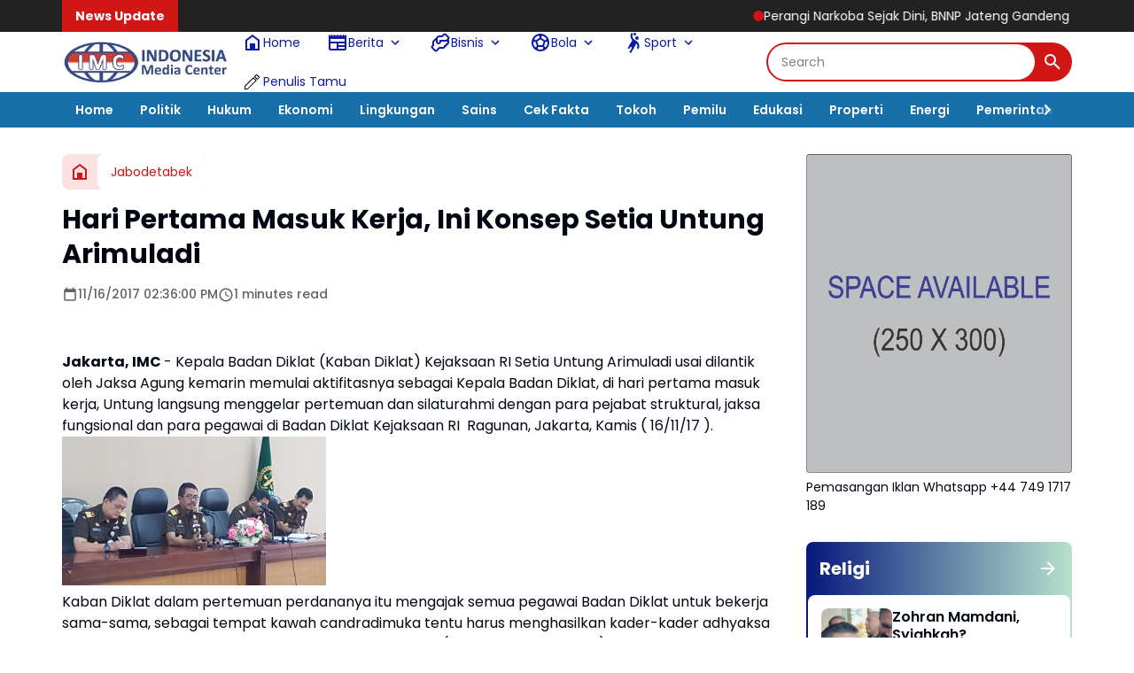

--- FILE ---
content_type: text/html; charset=utf-8
request_url: https://www.google.com/recaptcha/api2/aframe
body_size: 268
content:
<!DOCTYPE HTML><html><head><meta http-equiv="content-type" content="text/html; charset=UTF-8"></head><body><script nonce="Aw5kx65NEK6MpKq01QwXbQ">/** Anti-fraud and anti-abuse applications only. See google.com/recaptcha */ try{var clients={'sodar':'https://pagead2.googlesyndication.com/pagead/sodar?'};window.addEventListener("message",function(a){try{if(a.source===window.parent){var b=JSON.parse(a.data);var c=clients[b['id']];if(c){var d=document.createElement('img');d.src=c+b['params']+'&rc='+(localStorage.getItem("rc::a")?sessionStorage.getItem("rc::b"):"");window.document.body.appendChild(d);sessionStorage.setItem("rc::e",parseInt(sessionStorage.getItem("rc::e")||0)+1);localStorage.setItem("rc::h",'1769106952506');}}}catch(b){}});window.parent.postMessage("_grecaptcha_ready", "*");}catch(b){}</script></body></html>

--- FILE ---
content_type: text/javascript; charset=UTF-8
request_url: https://www.indonesiamediacenter.com/feeds/posts/default/-/Religi/?alt=json-in-script&max-results=6&callback=jQuery36409645406207732432_1769106948101&_=1769106948102
body_size: 109107
content:
// API callback
jQuery36409645406207732432_1769106948101({"version":"1.0","encoding":"UTF-8","feed":{"xmlns":"http://www.w3.org/2005/Atom","xmlns$openSearch":"http://a9.com/-/spec/opensearchrss/1.0/","xmlns$blogger":"http://schemas.google.com/blogger/2008","xmlns$georss":"http://www.georss.org/georss","xmlns$gd":"http://schemas.google.com/g/2005","xmlns$thr":"http://purl.org/syndication/thread/1.0","id":{"$t":"tag:blogger.com,1999:blog-844235206098878914"},"updated":{"$t":"2026-01-22T21:59:45.238+07:00"},"category":[{"term":"Hankam"},{"term":"TNI"},{"term":"Daerah"},{"term":"Cilacap"},{"term":"Jawa Tengah"},{"term":"Kodim Batang"},{"term":"Kodim Brebes"},{"term":"Kodim Cilacap"},{"term":"Nasional"},{"term":"Hukum \u0026 Kriminal"},{"term":"Jateng"},{"term":"News"},{"term":"Kejaksaan"},{"term":"Aceh"},{"term":"Aceh Tamiang"},{"term":"Sosial"},{"term":"Pendidikan"},{"term":"TMMD"},{"term":"Kejagung"},{"term":"Kebumen"},{"term":"Politik"},{"term":"Jabodetabek"},{"term":"Edukasi"},{"term":"Peristiwa"},{"term":"Kejari"},{"term":"Badiklat Kejaksaan"},{"term":"Puspen TNI"},{"term":"Brebes"},{"term":"Pertanian"},{"term":"Covid-19"},{"term":"Banyumas"},{"term":"Polri"},{"term":"Papua"},{"term":"Kejati"},{"term":"Serba - serbi"},{"term":"Kampus"},{"term":"Korupsi"},{"term":"International"},{"term":"Jakarta"},{"term":"Daerah Papua"},{"term":"Kesehatan"},{"term":"Ekonomi"},{"term":"Bencana Alam"},{"term":"Semarang"},{"term":"Pemerintah"},{"term":"Korem 071\/WK"},{"term":"Bakti TNI"},{"term":"Hankam TNI"},{"term":"Banser ikut TMMD"},{"term":"berita terkini"},{"term":"Opini"},{"term":"Sekolah"},{"term":"Kodim"},{"term":"Jaksa agung"},{"term":"NTT"},{"term":"Kodam IV"},{"term":"Religi"},{"term":"Budaya"},{"term":"IPB University"},{"term":"Karya Bakti"},{"term":"Pers"},{"term":"Bogor"},{"term":"Swasembada Pangan"},{"term":"Banten"},{"term":"PPWI"},{"term":"Kategori Berita Informasi"},{"term":"HUT"},{"term":"Pilpres 2019"},{"term":"Olahraga"},{"term":"Kodim 0703\/Cilacap"},{"term":"Komsos"},{"term":"Headline"},{"term":"DPD RI"},{"term":"Narkoba"},{"term":"pelantikan"},{"term":"Sport"},{"term":"Agama"},{"term":"kodim 0309"},{"term":"Ragam"},{"term":"Hukum"},{"term":"Kodim 0703\/Clp"},{"term":"Purwokerto"},{"term":"Kemerdekaan"},{"term":"Banda Aceh"},{"term":"Langsa"},{"term":"Ramadhan"},{"term":"Kab Solok"},{"term":"Internasional"},{"term":"Pramuka"},{"term":"Banjir"},{"term":"Cianjur"},{"term":"Penghargaan"},{"term":"Pilkada"},{"term":"Universitas Jayabaya"},{"term":"Burhanuddin"},{"term":"Depok"},{"term":"KPAI"},{"term":"Dewan Pers"},{"term":"Jampidum"},{"term":"Kejari Jakarta Barat"},{"term":"Kejati DKI Jakarta"},{"term":"Koramil"},{"term":"Kejari Jakarta Utara"},{"term":"Danrem Wijayakusuma"},{"term":"Korem"},{"term":"kerjasama"},{"term":"Badiklat"},{"term":"Bakamla"},{"term":"Komsos TNI"},{"term":"virus corona"},{"term":"Jeddah"},{"term":"KASN"},{"term":"Kejati Banten"},{"term":"Sambas"},{"term":"Tokoh"},{"term":"Bekasi"},{"term":"Corona"},{"term":"Persit"},{"term":"Sinergis TNI-Polri"},{"term":"Kolom"},{"term":"Sosialisasi"},{"term":"Berita Informasi"},{"term":"Jaksa Agung Burhanuddin"},{"term":"Jokowi"},{"term":"Kriminalisasi Wartawan"},{"term":"Lebaran"},{"term":"Tersangka"},{"term":"Pemda"},{"term":"DPO"},{"term":"Yogyakarta"},{"term":"kerja bakti"},{"term":"Asian Games"},{"term":"Asian Games 2019"},{"term":"Jaksa"},{"term":"Kejati DKI"},{"term":"Kejati Kepri"},{"term":"Longsor"},{"term":"DKI Jakarta"},{"term":"Gempa Lombok"},{"term":"Kodam IV\/Diponegoro"},{"term":"Lalu Lintas"},{"term":"MoU"},{"term":"Korem 071\/Wijayakusuma"},{"term":"Lingkungan"},{"term":"Natal"},{"term":"PWI"},{"term":"Pariwisata"},{"term":"TNI."},{"term":"Toba"},{"term":"Disparekraf"},{"term":"Kebakaran"},{"term":"Pemilu 2024"},{"term":"Restorative Justice"},{"term":"Serang"},{"term":"Wisata"},{"term":"Arab"},{"term":"Kota Tua"},{"term":"PBB"},{"term":"Polres"},{"term":"Rachman Salihul Hadi"},{"term":"Reklamasi"},{"term":"Teroris"},{"term":"UMKM"},{"term":"Aceh Utara"},{"term":"Babinsa"},{"term":"G30S\/PKI"},{"term":"Jan Maringka"},{"term":"Jawa Barat"},{"term":"Kejari Jakarta Selatan"},{"term":"Kunjungan"},{"term":"Lembata"},{"term":"BNN"},{"term":"Gempa"},{"term":"Hiburan"},{"term":"Jawa Timur"},{"term":"Kajari"},{"term":"Karya Bhakti"},{"term":"Kejari Jakarta Pusat"},{"term":"Olah Raga"},{"term":"Patroli"},{"term":"Pemusnahan Barang Bukti"},{"term":"Penutupan TMMD Sengkuyung"},{"term":"Batang"},{"term":"DPR"},{"term":"Danrem 071\/Wijayakusuma"},{"term":"Hankam kodim brebes"},{"term":"KPK"},{"term":"Kejari Depok"},{"term":"Kejati Maluku"},{"term":"Laka Lantas"},{"term":"New Year"},{"term":"Penangkapan"},{"term":"Surabaya"},{"term":"Wartawan"},{"term":"kunjungan kerja"},{"term":"Baksos"},{"term":"JMS"},{"term":"Jayapura"},{"term":"Organisasi"},{"term":"Panglima TNI"},{"term":"Pekalongan"},{"term":"Tahun Baru"},{"term":"Tegal"},{"term":"Tsunami Selat Sunda"},{"term":"Upacara Bendera"},{"term":"ASN"},{"term":"Alma Wiranta"},{"term":"Bakti Sosial"},{"term":"Bandung"},{"term":"IPB"},{"term":"Jampidsus"},{"term":"KKSB"},{"term":"Kejari Daerah"},{"term":"Ketahanan Pangan"},{"term":"PPPJ"},{"term":"Polda Metro Jaya"},{"term":"Reda Manthovani"},{"term":"TMMD Sengkuyung"},{"term":"Tipikor"},{"term":"#2019GantiPresiden"},{"term":"Dandim Cilacap"},{"term":"Doa Bersama"},{"term":"Film"},{"term":"Kejaksaan Agung"},{"term":"Kejari Kabupaten Bekasi"},{"term":"Kejari Karawang"},{"term":"Kodim Wonogiri"},{"term":"Kota Langsa"},{"term":"Kupang"},{"term":"Lebanon"},{"term":"Narkotika"},{"term":"Pembukaan TMMD"},{"term":"Pemilu"},{"term":"Pemilu 2019"},{"term":"Pendam IV"},{"term":"Penyuluhan hukum"},{"term":"Persaja"},{"term":"Upacara"},{"term":"Bali"},{"term":"Disparekraf DKI"},{"term":"Donor Darah"},{"term":"Dr. Ema Siti Huzaemah"},{"term":"Kabadiklat"},{"term":"Kapolri"},{"term":"Kejaksaan RI"},{"term":"Kejari Jaksel"},{"term":"Lhokseumawe"},{"term":"Magelang"},{"term":"Mudik"},{"term":"PPAPP"},{"term":"Pemerintah Desa"},{"term":"Penghijauan"},{"term":"Prabowo-Sandi"},{"term":"Purbalingga"},{"term":"Rehab RTLH TMMD"},{"term":"Serba-serbi"},{"term":"Sinergitas TNI-Polri"},{"term":"TMMD Sengkuyung 2019"},{"term":"Tsunami Lampung"},{"term":"Vaksinasi covid-19"},{"term":"WBK"},{"term":"Bangka Belitung"},{"term":"DPN PPWI"},{"term":"Hakordia 2025"},{"term":"Jaksa Masuk Sekolah"},{"term":"KPU"},{"term":"Kejari Tangsel"},{"term":"Ketum PPWI"},{"term":"Kodimbatang"},{"term":"Latihan Menembak"},{"term":"Mahasiswa"},{"term":"Masyarakat"},{"term":"Media"},{"term":"Mitigasi Bencana"},{"term":"Penahanan"},{"term":"Penegakan Hukum"},{"term":"Qurban"},{"term":"RPI"},{"term":"Sambut HUT RI. Ke-73"},{"term":"Tahap II"},{"term":"Tony Spontana"},{"term":"kunker"},{"term":"Aceh Timur"},{"term":"Audiensi"},{"term":"Barang Bukti"},{"term":"Capaian Kinerja"},{"term":"Diklat"},{"term":"Dosen"},{"term":"FGD"},{"term":"HUT Kejaksaan RI ke-80"},{"term":"Jakarta Barat"},{"term":"Jam-Intel"},{"term":"Jam-Pidum"},{"term":"Jamintel"},{"term":"Jamwas"},{"term":"Kamtibmas"},{"term":"Kebakaran rumah"},{"term":"Kodam Cendrawasih"},{"term":"Kota Bekasi"},{"term":"Kurban"},{"term":"Lombok"},{"term":"Padang"},{"term":"Palembang"},{"term":"Pancasila"},{"term":"Pemalang"},{"term":"Pembagian masker"},{"term":"Penggeledahan"},{"term":"SMA MUHI"},{"term":"Seni Budaya"},{"term":"Solok"},{"term":"TNI-Polri"},{"term":"Terorisme"},{"term":"Tsunami"},{"term":"Tsunami Anyer"},{"term":"Wakil Jaksa Agung"},{"term":"silaturahmi"},{"term":"Aparatur Pemerintahan"},{"term":"Boyolali"},{"term":"Cikarang"},{"term":"Dana Desa"},{"term":"Desa"},{"term":"Forwaka"},{"term":"HUT RI"},{"term":"HUT RI Ke-73"},{"term":"Jembatan Putus"},{"term":"Kabag Hukum dan HAM"},{"term":"Kajati"},{"term":"Kajati Banten"},{"term":"Kejari Kota Bekasi"},{"term":"Kendari"},{"term":"Kodim 0713 Brebes"},{"term":"Kota Bogor"},{"term":"Latihan PBB"},{"term":"MABES TNI"},{"term":"PMI"},{"term":"Palestina"},{"term":"Pangan"},{"term":"Pekanbaru"},{"term":"Pemulihan Aset"},{"term":"Pengamanan"},{"term":"Plt. Bupati Cianjur H. Herman Suherman"},{"term":"Prabowo"},{"term":"Pramuka Saka Wira Kartika"},{"term":"Presiden Joko Widodo"},{"term":"Rakerda"},{"term":"Restoratife Justice"},{"term":"Sepakbola"},{"term":"Sumatra barat"},{"term":"Sumpah Pemuda"},{"term":"Surakarta"},{"term":"Teknologi"},{"term":"Toton Rasyid"},{"term":"Wilson Lalengke"},{"term":"bantuan Sembako"},{"term":"merauke"},{"term":"Aceh Tamiang Tani Merdeka"},{"term":"Apel Gelar Pasukan"},{"term":"Babinsa Cimanggu"},{"term":"Bom"},{"term":"Buka Puasa Bersama"},{"term":"DPRD"},{"term":"Danrem 071\/Wk"},{"term":"Debat Capres"},{"term":"Dirgahayu RI"},{"term":"HBA ke-63"},{"term":"Hendri Antoro"},{"term":"Jatim"},{"term":"Jawa"},{"term":"Kegiatan Persit"},{"term":"Kejari Jakbar"},{"term":"Kejari Jakut"},{"term":"Kejati Aceh"},{"term":"Kemanusiaan"},{"term":"Kodam"},{"term":"Kodim 0703\/ Cilacap"},{"term":"Komisi Kejaksaan"},{"term":"Kota Padang"},{"term":"Lampung"},{"term":"Mahkamah Agung"},{"term":"Musi Rawas"},{"term":"PJ Bupati"},{"term":"Pelantikan Jaksa"},{"term":"Pelatihan"},{"term":"Pencurian"},{"term":"Penerangan Hukum"},{"term":"Penghentian Penuntutan"},{"term":"Pra TMMD Sengkuyung"},{"term":"Presiden"},{"term":"RTLH"},{"term":"Raih Penghargaan"},{"term":"Ramadan"},{"term":"Restoratif Justice"},{"term":"Rutan Salemba"},{"term":"Sembako"},{"term":"TMMD Sengkuyung Brebes"},{"term":"Ulama"},{"term":"rehab RTLH"},{"term":"rehab Rumah Tidak Layak Huni"},{"term":"Aksi Sosial"},{"term":"Apel pagi"},{"term":"Apresiasi"},{"term":"Bareskrim"},{"term":"Bencana"},{"term":"Dandim 0703\/Cilacap"},{"term":"Disparekraf DKI Jakarta"},{"term":"Dugaan Korupsi"},{"term":"Ganjil Genap"},{"term":"Idul Adha 1439H"},{"term":"Indonesia"},{"term":"Infrastruktur"},{"term":"Jakarta Pusat"},{"term":"Jakarta Utara"},{"term":"Kabag TU Kejati Banten"},{"term":"Kajari Jakarta Barat"},{"term":"Kasi Pidum"},{"term":"Keadilan Restoratif"},{"term":"Keamanan"},{"term":"Kejari Belitung"},{"term":"Kejari Kendari"},{"term":"Kejari Nabire"},{"term":"Kejati Jambi"},{"term":"Koperasi"},{"term":"Korem 071"},{"term":"LGBT"},{"term":"Mabes Polri"},{"term":"Malaysia"},{"term":"NTB"},{"term":"OTT"},{"term":"PJ Bupati Aceh Tamiang"},{"term":"PKI"},{"term":"Paskibraka"},{"term":"Pembagian nasi bungkus"},{"term":"Penetapan Tersangka"},{"term":"Pengenalan profesi TNI"},{"term":"Perdata"},{"term":"Peresmian"},{"term":"Pilkades"},{"term":"Pilpres"},{"term":"Pokjawarkotu"},{"term":"Rapat"},{"term":"Riyadin Setiabudi"},{"term":"Salma Catering"},{"term":"Satgas PKH"},{"term":"Sinergitas"},{"term":"Sukabumi"},{"term":"Sumatera"},{"term":"Sumatera Barat"},{"term":"Sumbar"},{"term":"Swasembada"},{"term":"Teror"},{"term":"Terpidana"},{"term":"Vaksin Covid-19"},{"term":"patroli gabungan"},{"term":"vaksinasi"},{"term":"Advetorial"},{"term":"Alam"},{"term":"Angin puting beliung"},{"term":"Aset TNI"},{"term":"BPJS"},{"term":"BRI"},{"term":"Babinsa dan Warga"},{"term":"Bansos"},{"term":"Bantuan TNI"},{"term":"Begal"},{"term":"Bhakti Sosial"},{"term":"Bimtek"},{"term":"Bisnis"},{"term":"Buronan"},{"term":"CPNS"},{"term":"Cyber Crime"},{"term":"DPR RI"},{"term":"DPRK Aceh Tamiang"},{"term":"Datun"},{"term":"Foto"},{"term":"Giziburuk"},{"term":"Guru Besar"},{"term":"HUT TNI ke 73"},{"term":"Halal bi halal"},{"term":"Hari Ibu"},{"term":"Hari Pahlawan"},{"term":"Hoax"},{"term":"Hut TNI"},{"term":"IMC"},{"term":"Inkracht"},{"term":"Islam"},{"term":"Jaga Desa"},{"term":"Jaksa Menyapa"},{"term":"Jam Komandan"},{"term":"Jampidmil"},{"term":"Jumat Bersih"},{"term":"KBPA"},{"term":"Kabadiklat Tony Spontana"},{"term":"Kajati Kepri"},{"term":"Karhutla"},{"term":"Kasi Intel"},{"term":"Kasi Pidsus"},{"term":"Kejari Kabupaten Mojokerto"},{"term":"Kejari Sintang"},{"term":"Kodam IV\/Dip"},{"term":"Kostrad"},{"term":"Kuliner"},{"term":"MPR RI"},{"term":"Maroko"},{"term":"May Day"},{"term":"Operasi Yustisi penegakan Prokes"},{"term":"Ormas"},{"term":"PARLEMEN"},{"term":"PKA"},{"term":"PKL"},{"term":"PKT"},{"term":"PPKM"},{"term":"PPPJ Angkatan 82 Gelombang I"},{"term":"PPPJ Angkatan 82 Gelombang II"},{"term":"Pelajar"},{"term":"Pembagian Takjil Buka Puasa"},{"term":"Pembunuhan"},{"term":"Penahanan Tersangka"},{"term":"Penemuan Mayat"},{"term":"Penemuan Mayat Tanpa Identitas"},{"term":"Penipuan"},{"term":"Polres Aceh Tamiang"},{"term":"Rektor IPB"},{"term":"Resmikan"},{"term":"Rusia"},{"term":"Sehat"},{"term":"Serbuan vaksinasi covid-19 TNI"},{"term":"Sinergitas TNI Polri"},{"term":"Sumatera Selatan"},{"term":"Sumatera Utara"},{"term":"Tanah Longsor"},{"term":"Tengah"},{"term":"Tim Tabur"},{"term":"Vaksin"},{"term":"Wawasan kebangsaan"},{"term":"bakti sosial donor darah"},{"term":"olahraga bersama"},{"term":"pasar murah"},{"term":"ADD"},{"term":"Advokat"},{"term":"Alutsista"},{"term":"Anies Baswedan"},{"term":"Badan Pemulihan Aset"},{"term":"Badiklat Kejaksaan RI"},{"term":"Banjarnegara"},{"term":"Bantuan Air Bersih"},{"term":"Bantuan korban banjir"},{"term":"Banyuasin"},{"term":"Bela Negara"},{"term":"Belitung"},{"term":"Bencana alam longsor"},{"term":"Bendungan Tamef"},{"term":"Berita Duka"},{"term":"Bireuen"},{"term":"Buka Puasa"},{"term":"Buol"},{"term":"Bupati Aceh Tamiang"},{"term":"Capres 2019"},{"term":"Cegah Covid 19"},{"term":"Demak"},{"term":"Destinasi Wisata"},{"term":"Diskusi"},{"term":"Duit"},{"term":"Dumai"},{"term":"Education"},{"term":"Gaos Wicaksono"},{"term":"Gempa Cianjur"},{"term":"Grobogan"},{"term":"Gubernur Jateng"},{"term":"Harapan Mulya"},{"term":"ITE"},{"term":"Jakarta Timur"},{"term":"Jam Intel"},{"term":"Jumat berkah"},{"term":"KOCIS"},{"term":"Kajari Karawang"},{"term":"Kajati DKI Jakarta"},{"term":"Kajati Kalteng"},{"term":"Kalimantan Timur"},{"term":"Kalimantan Utara"},{"term":"Karya Bakti TNI"},{"term":"Kasus Korupsi"},{"term":"Kejari Jakarta Timur"},{"term":"Kejari Jayapura"},{"term":"Kejari Serang"},{"term":"Kemenparekraf"},{"term":"Kemenperin"},{"term":"Kepulauan Seribu"},{"term":"Kerja Sama"},{"term":"Kodam Cilacap"},{"term":"Komisi III DPR RI"},{"term":"Kopassus"},{"term":"Korem Wijayakusuma"},{"term":"Kriminal"},{"term":"Kuliah Umum"},{"term":"Latbakjatri"},{"term":"Launching Buku"},{"term":"Ledakan"},{"term":"Lomba Menembak"},{"term":"Longsor tebing"},{"term":"MICE"},{"term":"Madiun"},{"term":"Makassar"},{"term":"Maluku Utara"},{"term":"Masalah Hukum"},{"term":"Medan"},{"term":"Mitigasi Bencana Banjir"},{"term":"Musik"},{"term":"OJOL"},{"term":"PMJ"},{"term":"Pameran"},{"term":"Paris Manalu"},{"term":"Patroli malam"},{"term":"Pembekalan"},{"term":"Pembersihan saluran air"},{"term":"Pemkot Bogor"},{"term":"Pemprov DKI"},{"term":"Pemusnahan"},{"term":"Pengamanan Pilkades"},{"term":"Pengawasan"},{"term":"Penghargaan Zona Integritas"},{"term":"Penutupan"},{"term":"Perfima"},{"term":"Persatuan Jaksa Indonesia"},{"term":"Plt Asisten Pembinaan"},{"term":"Prajurit Wijayakusuma"},{"term":"Program JMS"},{"term":"RSUD SAYANG CIANJUR"},{"term":"Rakernas"},{"term":"Rakernas Kejaksaan"},{"term":"Rudi Margono"},{"term":"Salem Brebes"},{"term":"Seminar Nasional"},{"term":"Senayan"},{"term":"Sidang"},{"term":"Sosok"},{"term":"TMII"},{"term":"TNI AD"},{"term":"Tangsel"},{"term":"Tetapkan Tersangka"},{"term":"Widyaiswara"},{"term":"Ziarah"},{"term":"karya bhakti TNI bedah rumah"},{"term":"kodiim brebes"},{"term":"komunikasi sosial"},{"term":"kotapadang"},{"term":"pembersihan lingkungan"},{"term":"pra TMMD"},{"term":"universitas Pancasila"},{"term":"30 September"},{"term":"AL Choir"},{"term":"Aceh Besar"},{"term":"Aksi 22 Mei"},{"term":"Aksi Babinsa"},{"term":"Ambon"},{"term":"Anak tenggelam"},{"term":"Anti Korupsi"},{"term":"Apel"},{"term":"BERITA"},{"term":"BMKG"},{"term":"BNPB"},{"term":"Banjir Brebes"},{"term":"Bareskrim polri"},{"term":"Basket"},{"term":"Bazar Murah"},{"term":"Bencal"},{"term":"Bencana Banjir Brebes"},{"term":"Berbuka Puasa"},{"term":"Bola"},{"term":"Calon Jaksa"},{"term":"Car Free Day"},{"term":"Cegah Covid-19"},{"term":"Ceger"},{"term":"Cilegon"},{"term":"DIY"},{"term":"Dakwah"},{"term":"Dapur"},{"term":"Dapur Umum"},{"term":"Demonstrasi"},{"term":"Dinas Parekraf DKI Jakarta"},{"term":"Diskusi Publik"},{"term":"Donald Trump"},{"term":"Donor darah TNI"},{"term":"Dukung Ketahanan Pangan"},{"term":"Dunia"},{"term":"Ema Siti Huzaemah Ahmad"},{"term":"Empat Pilar Kebangsaan"},{"term":"Eropa"},{"term":"Fakultas Hukum"},{"term":"Forkopimda"},{"term":"GAM"},{"term":"Garut"},{"term":"Gropyok Tikus"},{"term":"HBA"},{"term":"HUT Bhayangkara ke 72"},{"term":"HUT RI ke-79"},{"term":"HUT RI ke-80"},{"term":"Halal Bihalal"},{"term":"Hardiknas"},{"term":"Hentoro Cahyono"},{"term":"Humanis"},{"term":"Humas"},{"term":"Idul Adha"},{"term":"Iklan"},{"term":"Istana"},{"term":"JPU"},{"term":"Jakarta Selatan"},{"term":"Jalan longsor"},{"term":"Jamdatun"},{"term":"Jepang"},{"term":"Jumat berkah TNI"},{"term":"Jurnalistik"},{"term":"KB Kes"},{"term":"KB Kesehatan"},{"term":"KKRI"},{"term":"Kabag Hukum dan HAM Kota Bogor"},{"term":"Kabupaten Bekasi"},{"term":"Karawang"},{"term":"Kecelakaan Lalu lintas"},{"term":"Kecelakaan Lalu-lintas"},{"term":"Kejaksaan MoU"},{"term":"Kejari Banjarbaru"},{"term":"Kejari Baubau"},{"term":"Kejari Lumajang"},{"term":"Kejari Manggarai Barat"},{"term":"Kejari Prabumulih"},{"term":"Kejari Tebo"},{"term":"Kejati Bali"},{"term":"Kejati DK Jakarta"},{"term":"Kejati DKJ"},{"term":"Kejati Papua Barat"},{"term":"Kejati Sulsel"},{"term":"Kejati Sumsel"},{"term":"Kemenag"},{"term":"Ketua Komite l DPD RI"},{"term":"Keuangan"},{"term":"Khristiya Lutfiasandhi"},{"term":"Kodim Pemalang"},{"term":"Kodim Salurkan Zakat Fitrah"},{"term":"Komjak"},{"term":"Koperasi Merah Putih"},{"term":"Korea Selatan"},{"term":"Korsleting Listrik"},{"term":"Koruptor"},{"term":"Kredit Fiktif"},{"term":"Longsor Brebes"},{"term":"MK"},{"term":"MTQ"},{"term":"Mahkamah Konstitusi"},{"term":"Makar"},{"term":"Maluku"},{"term":"Menggugat Dewan Pers"},{"term":"Menkominfo"},{"term":"Menteri Keuangan"},{"term":"Militer"},{"term":"Mitigasi"},{"term":"Monas"},{"term":"Monitoring anak asuh stunting"},{"term":"Motor dinas Babinsa"},{"term":"Musibah"},{"term":"NKRI"},{"term":"Nagan Raya"},{"term":"Netralitas TNI"},{"term":"Nota Kesepahaman"},{"term":"OKI"},{"term":"Orang hanyut di Sungai Pemali"},{"term":"Orang tenggelam di sungai"},{"term":"Organisasi Persit"},{"term":"PJ Bupati Atam"},{"term":"PKP"},{"term":"POLDA BANTEN"},{"term":"PT Adidev Putra Perkasa"},{"term":"Palu"},{"term":"Pandemi"},{"term":"Pantura"},{"term":"Pati"},{"term":"Peduli"},{"term":"Pejabat Eselon III"},{"term":"Pelatihan Kepemimpinan Administrator"},{"term":"Pelatihan PBB"},{"term":"Pembentukan Karakter"},{"term":"Pembukaan TMMD Sengkuyung"},{"term":"Pemerintah Daerah"},{"term":"Pemkab Cilacap"},{"term":"Pendampingan Hukum"},{"term":"Pengamanan Natal"},{"term":"Penghijauan Dalam Rangka HJK"},{"term":"Penutupan TMMD Sengkuyu II TA. 2018"},{"term":"Penyemprotan cairan disinfektan"},{"term":"Penyuluhan stop bullying"},{"term":"Peradi"},{"term":"Perawat RSUD SAYANG Dipecat"},{"term":"Perkara"},{"term":"Persit KCK"},{"term":"Perum Bulog"},{"term":"Pimpin Upacara"},{"term":"Polda Jateng"},{"term":"Polresta Padang"},{"term":"Ponpes"},{"term":"Prestasi"},{"term":"Prokes"},{"term":"Promosi Jabatan"},{"term":"Puisi"},{"term":"Rakernas 2023"},{"term":"Reboisasi"},{"term":"Reda Mantovani"},{"term":"Reuni"},{"term":"Reuni 212"},{"term":"Riau"},{"term":"Riksa Iman Pribadi SE"},{"term":"SMA"},{"term":"Salem"},{"term":"Seminar"},{"term":"Sertijab"},{"term":"Sinergi"},{"term":"Singapura"},{"term":"Sosialisasi Bahaya Narkoba"},{"term":"Studi Lapangan"},{"term":"Sulawesi Tenggara"},{"term":"Sulawesi Utara"},{"term":"Sumut"},{"term":"Sunarta"},{"term":"TMMD Atam"},{"term":"TNI bagikan nasi bungkus"},{"term":"TPPO"},{"term":"TPPU"},{"term":"Tawuran"},{"term":"Tebing longsor"},{"term":"Teguh Subroto"},{"term":"Timur Tengah"},{"term":"Universitas Indonesia"},{"term":"Warga Desa Kaliwungu"},{"term":"Webinar"},{"term":"Wonogiri"},{"term":"Workshop Kehumasan"},{"term":"Ziarah rombongan"},{"term":"apel kesiapsiagaan bencal"},{"term":"bencana banjir"},{"term":"deklarasi"},{"term":"edukasi stop perundungan di sekolah"},{"term":"intelijen"},{"term":"lapangan Tembak Kodim Brebes"},{"term":"normalisasi saluran air"},{"term":"penemuan bayi"},{"term":"pengamanan natal dan tahun baru"},{"term":"pengarahan"},{"term":"senam"},{"term":"serbuan vaksinasi TNI"},{"term":"tanggul sungai terkikis"},{"term":"#serba-serbi"},{"term":"17 Agustus"},{"term":"Adat"},{"term":"Adhyaksa"},{"term":"Afrika"},{"term":"Afrika Tengah"},{"term":"Aksi Babinsa Brebes"},{"term":"Aksi Demo"},{"term":"Alumni"},{"term":"Anak"},{"term":"Angin puting beliung di brebes"},{"term":"Anjangsana"},{"term":"Apotik Hidup"},{"term":"Arab Saudi"},{"term":"Asep Nana Mulyana"},{"term":"Aseti"},{"term":"Aspidsus Kejati Jakarta"},{"term":"Atam"},{"term":"Audit"},{"term":"Awak Media"},{"term":"BPJS Kesehatan"},{"term":"BPK RI"},{"term":"BPNT"},{"term":"BUMN"},{"term":"Babinsa bagikan nasi buka puasa"},{"term":"Babinsa purna tugas"},{"term":"Bagi Takjil"},{"term":"Bagi-bagi takjil buka puasa"},{"term":"Bakti Sosial TNI"},{"term":"Banjarharjo Brebes"},{"term":"Banjir Losari"},{"term":"Banjir rob"},{"term":"Bank BUMN"},{"term":"Banser"},{"term":"Banten Jawa Barat"},{"term":"Bantuan"},{"term":"Bantuan Hukum"},{"term":"Bantuan Sosial"},{"term":"Bazar Ramadhan"},{"term":"Beasiswa"},{"term":"Beras"},{"term":"Berita TNI"},{"term":"Bersama Masyarakat"},{"term":"Bersama Warga"},{"term":"Bersih-bersih sampah"},{"term":"Bhayangkari"},{"term":"Bintara Otsus Papua"},{"term":"Bireun"},{"term":"Bom Bunuh Diri"},{"term":"Bom Medan"},{"term":"Buka bersama"},{"term":"Bukber"},{"term":"Bukti Nyata"},{"term":"Bulog"},{"term":"Bupati"},{"term":"Cegah"},{"term":"Ceramah PPPJ"},{"term":"China"},{"term":"Cibinong"},{"term":"DPD"},{"term":"DPD Tani Merdeka Aceh Tamiang"},{"term":"DR. Erryl Prima Putera Agoes"},{"term":"Danantara"},{"term":"Dandim 0703\/Clp"},{"term":"Danramil"},{"term":"Danrem 071"},{"term":"Dedy Irwan Virantama"},{"term":"Di Rumah Aja"},{"term":"Di Rumah Saja"},{"term":"Direktur Hukum BNN"},{"term":"Disabilitas"},{"term":"Ditangkap"},{"term":"Dr. Abdurachman"},{"term":"Dr. Ema Siti Huzaemah Ahmad"},{"term":"Dr. Faizal Putra Wijaya"},{"term":"Dukung Vaksinasi"},{"term":"Editorial"},{"term":"Edukasi protokol kesehatan"},{"term":"Eksekusi"},{"term":"Endi Cahyadi"},{"term":"Erni Yusnita"},{"term":"FPI"},{"term":"Feature"},{"term":"Gambatte"},{"term":"Gelar Halal Bihalal"},{"term":"Gempa Bumi"},{"term":"Gempa Donggala"},{"term":"Gerakan Pangan Murah"},{"term":"Golkar"},{"term":"Gotong Royong"},{"term":"Gregrorius Ronald Tannur"},{"term":"Gubernur"},{"term":"HUT Cianjur 343"},{"term":"HUT KNPI ke-47"},{"term":"HUT Kejaksaan ke-80"},{"term":"HUT PPWI"},{"term":"Haji Halim"},{"term":"Hari Kebangkitan Nasional"},{"term":"Hari Lahir Pancasila"},{"term":"Hari Otonomi Daerah"},{"term":"Hut Persit"},{"term":"Hutan"},{"term":"ILUNI UI"},{"term":"Idul Adha 1443 H"},{"term":"Idul Fitri"},{"term":"Iman Wijaya"},{"term":"Inovasi"},{"term":"Inspirasi"},{"term":"Irjen Kementan"},{"term":"Israel"},{"term":"JPN"},{"term":"Jakarta NICE for MICE"},{"term":"Jaksa Gadungan"},{"term":"Jaksa Penyidik"},{"term":"Jalan tertutup longsor"},{"term":"Jambanisasi"},{"term":"Jambi"},{"term":"Jambret"},{"term":"Jembatan Ambrol"},{"term":"Jembatan Darurat"},{"term":"Jerman"},{"term":"Juara"},{"term":"Judi Online"},{"term":"Jurnalis"},{"term":"KDRT"},{"term":"KEMENTERIAN"},{"term":"KNPI"},{"term":"KONI"},{"term":"KPUD Cianjur"},{"term":"KSPI"},{"term":"KTT G20"},{"term":"KUHP Baru"},{"term":"Kabadiklat Kejaksaan"},{"term":"Kabadiklat Rudi Margono"},{"term":"Kabag Hukum dan HAM Pemkot Bogor"},{"term":"Kabupaten Brebes"},{"term":"Kabupaten Mojokerto"},{"term":"Kahayan"},{"term":"Kajati DKI"},{"term":"Kajati Maluku"},{"term":"Kalimantan"},{"term":"Kapuspenkum Dr. Harli Siregar"},{"term":"Karnaval"},{"term":"Karnaval Peringatan HUT Proklamasi"},{"term":"Karya bakti TNI Brebes"},{"term":"Kasad"},{"term":"Kasi PBB-BR"},{"term":"Kasus Penganiayaan Berat"},{"term":"Kebakaran hutan Perhutani Pekalongan Barat"},{"term":"Kecelakaan"},{"term":"Kecelakaan Kereta Api"},{"term":"Kecelakaan laut"},{"term":"Kejagung Restorative Justice"},{"term":"Kejari Badung"},{"term":"Kejari Batam"},{"term":"Kejari Bintan"},{"term":"Kejari Jakpus"},{"term":"Kejari Jepara"},{"term":"Kejari Kab. Mojokerto"},{"term":"Kejari Kota Bogor"},{"term":"Kejari Kota Pekalongan"},{"term":"Kejari Menggelar Restorative Justice"},{"term":"Kejari Ogan Ilir"},{"term":"Kejari Pandeglang"},{"term":"Kejari Sanggau"},{"term":"Kejari Sijunjung"},{"term":"Kejati Jakarta"},{"term":"Kejati Jawa Barat"},{"term":"Kejati Kaltim"},{"term":"Kemenhub"},{"term":"Kemhan"},{"term":"Kenaikan pangkat"},{"term":"Kepada Masyarakat"},{"term":"Kepala Daerah"},{"term":"Keprotokolan"},{"term":"Kepulauan Riau"},{"term":"Ketegori Berita Informasi"},{"term":"Ketua KNPI Cianjur"},{"term":"Ketua RW"},{"term":"Kompetisi Peradilan Semu"},{"term":"Kondisi Sosial"},{"term":"Kota Batam"},{"term":"Kotu"},{"term":"Kredit"},{"term":"Kriminalitas"},{"term":"Kunjungan Kerja Panglima TNI"},{"term":"Kunjungan Tim Sembilan MPW PP Jabar"},{"term":"Kunker Jaksa Agung"},{"term":"LAN"},{"term":"Lalulintas"},{"term":"Lantik"},{"term":"Lapangan Tembak"},{"term":"Latihan Menembak Senjata Ringan"},{"term":"Launching"},{"term":"Lomba"},{"term":"Longsor Nasional"},{"term":"MBG"},{"term":"MPC PP Cianjur"},{"term":"MPR"},{"term":"MUI"},{"term":"Magetan"},{"term":"Makan Bergizi Gratis"},{"term":"Malang"},{"term":"Manokwari"},{"term":"Masjid"},{"term":"Masker"},{"term":"Media Sosial"},{"term":"Medsos"},{"term":"Mekkah"},{"term":"Merah Putih"},{"term":"Minyak Goreng"},{"term":"Modern"},{"term":"Monitoring"},{"term":"Monitoring PPKM darurat"},{"term":"Muhi Jogja"},{"term":"Munas"},{"term":"Music"},{"term":"Musyawarah"},{"term":"Mutasi"},{"term":"Nasdem"},{"term":"Operasi Keselamatan"},{"term":"Operasi Patuh"},{"term":"Operasi Zebra Candi"},{"term":"Orang Tenggelam"},{"term":"PDIP"},{"term":"PJ Bupati Meurah"},{"term":"PKK"},{"term":"PKS"},{"term":"PLN"},{"term":"PT Pos Indonesia"},{"term":"PT Toba Pulp Lestari"},{"term":"PUPR"},{"term":"PWI Pusat"},{"term":"Pakem"},{"term":"Paket Sembako"},{"term":"Pangdam IV\/Diponegoro"},{"term":"Pantai randusanga Indah Brebes"},{"term":"Panti Asuhan"},{"term":"Parpol"},{"term":"Partai Gelora"},{"term":"Pasca Banjir"},{"term":"Pasca Longsor"},{"term":"Pasuruan"},{"term":"Pejabat Eselon II"},{"term":"Pekerjaan jalan TMMD"},{"term":"Pelanggar Lalulintas"},{"term":"Pelantikan Kades"},{"term":"Pelantikan Pejabat Eselon III"},{"term":"Pelantikan Perwira TNI Polri"},{"term":"Pelayanan Publik"},{"term":"Pemasangan Bendera merah putih"},{"term":"Pembagian Sembako"},{"term":"Pembekalan Linmas"},{"term":"Pembekalan Wasbang"},{"term":"Pembekalan wawasan kebangsaan"},{"term":"Pembinaan Fisik"},{"term":"Pemerintah Kecamatan"},{"term":"Pemerintahan Desa"},{"term":"Pemusnahan barang bukti hasil kejahatan"},{"term":"Penanganan Perkara Koneksitas"},{"term":"Penanganan Tipikor"},{"term":"Pencarian korban tenggelam di sungai"},{"term":"Pencegahan Korupsi"},{"term":"Pendamping Kewirausahaan"},{"term":"Pendampingan Babinsa"},{"term":"Pendampingan pelayanan stunting"},{"term":"Penegakan protokol kesehatan"},{"term":"Pengadilan"},{"term":"Pengadilan Tipikor"},{"term":"Pengamanan Pilkades Serentak"},{"term":"Pengawalan dan Pengamanan"},{"term":"Pengecoran Jalan"},{"term":"Pengukuhan"},{"term":"Peningkatan Kapasitas Linmas"},{"term":"Penulis Buku"},{"term":"Penyemprotan"},{"term":"Penyitaan Uang"},{"term":"Pesantren"},{"term":"Pidana Kerja Sosial"},{"term":"Pidie"},{"term":"Polda"},{"term":"Ponorogo"},{"term":"Popda"},{"term":"Prabowo Subianto"},{"term":"Prajurit Kodim 0703\/Cilacap"},{"term":"Prajurit Korem 071\/Wijayakusuma"},{"term":"Presiden Amerika Serikat"},{"term":"Presiden Prabowo"},{"term":"Presiden Prabowo Subianto"},{"term":"Presiden RI"},{"term":"Prof. Asep Nana Mulyana"},{"term":"Program TMMD"},{"term":"Program jambanisasi TNI"},{"term":"Prostitusi Online"},{"term":"Protokol Kesehatan Covid-19"},{"term":"Puasa"},{"term":"Pupuk Wijayakusuma"},{"term":"Pusdiklat Mapim"},{"term":"RDP"},{"term":"RRI"},{"term":"RT 01\/06"},{"term":"Radikalisme"},{"term":"Radio Singosari FM"},{"term":"Ragunan"},{"term":"Rapat Koordinasi"},{"term":"Reklamasi Pantai"},{"term":"Rektor"},{"term":"Relawan DjoSS4Sumut"},{"term":"Release"},{"term":"Rest Area"},{"term":"Rupbasan"},{"term":"Rutan"},{"term":"SIM"},{"term":"STIH Adhyaksa"},{"term":"Saka Wira Kartika"},{"term":"Salma Katering"},{"term":"Samarinda"},{"term":"Sambut HBA ke 62"},{"term":"Sandiaga Uno"},{"term":"Sanksi push up"},{"term":"Santri"},{"term":"Santunan Anak Yatim"},{"term":"Satpol PP"},{"term":"Screenplay Films"},{"term":"Sepak Bola"},{"term":"Serbuan Vaksinasi"},{"term":"Sidak"},{"term":"Sila Pulungan"},{"term":"Sinergitas TNI dengan Media"},{"term":"Siswa"},{"term":"Soe"},{"term":"Sumsel"},{"term":"TMMD Reguler ke-124"},{"term":"TNI AU"},{"term":"Tadarus"},{"term":"Tahun 2022"},{"term":"Tahun 2023"},{"term":"Tajuk"},{"term":"Tanam Pohon"},{"term":"Tanggerang"},{"term":"Tangkap Buronan"},{"term":"Tangkap Terpidana"},{"term":"Tarling"},{"term":"Tasyukuran"},{"term":"Tebo"},{"term":"Tersangka Korupsi"},{"term":"Tersangka dan Barang Bukti"},{"term":"Tewas"},{"term":"Tilang"},{"term":"Tim Velox BIN"},{"term":"Tindak Pidana"},{"term":"Toleransi Beragama"},{"term":"Travel"},{"term":"Tsunami Palu"},{"term":"Turnamen Futsal"},{"term":"UU Pers"},{"term":"Universitas Al Azhar"},{"term":"Universitas Trisakti"},{"term":"University of Edinburgh"},{"term":"Upacara Hari Kebangkitan Nasional"},{"term":"Upacara Hari Kesaktian Pancasila"},{"term":"Upaya"},{"term":"Vaksinasi covid-19 massal"},{"term":"Vaksinasi massal covid-19"},{"term":"Video"},{"term":"Wakajati"},{"term":"Wanita"},{"term":"Wapres"},{"term":"Warga"},{"term":"Wasbang"},{"term":"Workshop"},{"term":"Yudi Indra Gunawan"},{"term":"Yudi Triadi"},{"term":"babinsa bagikan masker dan takjil"},{"term":"bangun jalan"},{"term":"bantuan beras"},{"term":"bazar"},{"term":"covid-19 virus corona"},{"term":"dan HUT ke-75 Kodam IV\/Diponegoro"},{"term":"di Desa Bojong"},{"term":"e-Tilang"},{"term":"evakuasi material longsor"},{"term":"kebakaran hutan meluas"},{"term":"korp raport"},{"term":"korp raport perwira"},{"term":"kunjungan anak TK ke markas TNI"},{"term":"mayat tanpa identitas ditemukan"},{"term":"motivasi penurunan stunting"},{"term":"operasi SAR di sungai"},{"term":"operasi masker"},{"term":"peletakan batu pertama"},{"term":"pemakaman militer"},{"term":"pembangunan infrastruktur desa melalui TMMD"},{"term":"pembersihan saluran irigasi"},{"term":"pembuatan tanggul darurat"},{"term":"pemeriksaan kendaraan dinas TNI"},{"term":"pemerintahan"},{"term":"penambalan tanggul jebol"},{"term":"penambalan tanggul sungai berlubang"},{"term":"pencarian orang hilang"},{"term":"peninjauan"},{"term":"rakor"},{"term":"safari ramadhan"},{"term":"salurkan bantuan"},{"term":"sasaran TMMD"},{"term":"talk show"},{"term":"tes garjas"},{"term":"tes urine"},{"term":"upacara pembukaan TMMD"},{"term":"upacara penutupan TMMD"},{"term":"vaksinasi covid-19 serentak"},{"term":"1 Juni"},{"term":"ARM HA"},{"term":"ASEAN 2023"},{"term":"ATM Dubai"},{"term":"Aceh Selatan"},{"term":"Aceh Tamiang Berduka"},{"term":"Aceh Tamiang Fun Bike"},{"term":"Aceh Tamiang Mengadakan"},{"term":"Aceh Tamiang Panwaslih"},{"term":"Aceh Tamiang Takbir"},{"term":"Aceh Tenggara"},{"term":"Adaptasi Kebiasaan Baru (AKB)"},{"term":"Adhyaksa FC Banten"},{"term":"Adhyaksa Loka"},{"term":"Adhyaksa Shooting Club"},{"term":"Agribisnis"},{"term":"Akademi TNI"},{"term":"Akademisi"},{"term":"Akhmad Bumi Law Firm"},{"term":"Akmil"},{"term":"Akreditasi LAN"},{"term":"Aksi 212"},{"term":"Aksi pungut sampah"},{"term":"Al Quran"},{"term":"Alquran"},{"term":"Alumni UI"},{"term":"Amerika"},{"term":"Amerika Serikat"},{"term":"Amir Yanto"},{"term":"Anak tenggelam di sungai"},{"term":"Anak-anak"},{"term":"Anggaran Dana Desa"},{"term":"Anti Narkoba"},{"term":"Antisipasi Banjir"},{"term":"Antisipasi Penyalahgunaan Narkoba"},{"term":"Anugerah Humas Indonesia"},{"term":"Aparat TNI - Polri"},{"term":"Aparat TNI-Polri"},{"term":"Apel Danramil dan Babinsa"},{"term":"Apel Pengamanan Pemilu"},{"term":"Apel Tiga Pilar"},{"term":"Apel akbar"},{"term":"Apel gabungan"},{"term":"Apel gabungan TNI-Polri"},{"term":"Aplikasi Digital"},{"term":"Apresiasi Kinerja"},{"term":"Artis"},{"term":"Arus Pendek"},{"term":"Aset Negara"},{"term":"Asha Resort"},{"term":"Aspirasi Masyarakat"},{"term":"Atlet"},{"term":"Awololong"},{"term":"BERITA NASIONAL"},{"term":"BNN Jateng"},{"term":"BNSP"},{"term":"BPA"},{"term":"BPJS Ketenagakerjaan"},{"term":"BPN"},{"term":"BRI Kebon Baru"},{"term":"BTS Kominfo"},{"term":"Babel"},{"term":"Babinsa Bersama PPL"},{"term":"Babinsa Brebes"},{"term":"Babinsa Koramil Cimanggu"},{"term":"Babinsa MPP"},{"term":"Babinsa Terbaik"},{"term":"Babinsa pensiun"},{"term":"Bagi-bagi nasi bungkus"},{"term":"Bagus Nur Jakfar Adi Saputro"},{"term":"Bahaya Narkoba"},{"term":"Bahu Membahu"},{"term":"Baksos TNI"},{"term":"Bakti Sosial Puskesmas"},{"term":"Bang Japar"},{"term":"Banjarbaru"},{"term":"Banjir rob Brebes"},{"term":"Bank Mandiri"},{"term":"Bank Mandiri Taspen"},{"term":"Bantarkawung Brebes"},{"term":"Banten International Stadium"},{"term":"Bantuan Muspika dan Puskesmas Bumiayu"},{"term":"Bantuan Pangan Non Tunai"},{"term":"Bantuan Pemerintah"},{"term":"Bantuan paket sembako"},{"term":"Bantuan sembako korban rob Brebes"},{"term":"Bantuan sosial paket sembako"},{"term":"Bantuan telur"},{"term":"Baris-berbaris"},{"term":"Batam"},{"term":"Batavia"},{"term":"Baubau"},{"term":"Bawang Merah"},{"term":"Bawaslu"},{"term":"Bazar Online"},{"term":"Bea Cukai"},{"term":"Becana Alam Banjir"},{"term":"Bedah Rumah"},{"term":"Bencana Rob"},{"term":"Bencana alam tanah bergerak"},{"term":"Bendahara Umum HAMIMA - Fahmi Muhammad Hafiz"},{"term":"Bengkulu"},{"term":"Berbagi"},{"term":"Berbagi Kepada Sesama"},{"term":"Berbagi Takjil"},{"term":"Bergotong royong"},{"term":"Berikan Motivasi"},{"term":"Berita Hoax"},{"term":"Berkah"},{"term":"Berkas Perkara"},{"term":"Bersama Lawan Corona Indonesia Bisa"},{"term":"Bersih-bersih lingkungan"},{"term":"Bersihkan Sampah"},{"term":"Bidang Perdata dan TUN"},{"term":"Bina Pramuka"},{"term":"Bingkisan lebaran"},{"term":"Boven Digoel"},{"term":"Bullying"},{"term":"Bumdes"},{"term":"Bumiayu Brebes"},{"term":"Bus Way"},{"term":"CFD"},{"term":"CMS"},{"term":"CSR"},{"term":"Cabang Bumiayu"},{"term":"Calon Anggota PPK"},{"term":"Capaian Kinerja 2025"},{"term":"Cegah Penyebaran Covid-19"},{"term":"Cek Vaksinasi"},{"term":"Ceramah"},{"term":"Coklat"},{"term":"Croplife Agriwarta Awards 2018"},{"term":"Croplife Indonesia"},{"term":"Cuaca Extrem"},{"term":"Cyber"},{"term":"DMI"},{"term":"DOA"},{"term":"DPD PPWI Banten"},{"term":"DPRD 2019-2024"},{"term":"Daerah Khusus Jakarta"},{"term":"Dakwah Islam"},{"term":"Dana BOS"},{"term":"Dana Hibah"},{"term":"Dana Nasabah"},{"term":"Dandim Brebes"},{"term":"Dandim lepas anggota Pensiun"},{"term":"Danramil Bekali Wasbang Kepada Pelajar"},{"term":"Danramil meninggal dunia"},{"term":"Dapur Umum lapangan Kodim"},{"term":"Debat"},{"term":"Debat Cawapres"},{"term":"Debt Collector"},{"term":"Delegasi NFCC Malaysia"},{"term":"Demo"},{"term":"Demokrat"},{"term":"Demplot"},{"term":"Denpom"},{"term":"Deputi Setjen MPR"},{"term":"Dewan masjid DKI"},{"term":"Dialog Interaktif"},{"term":"Dialog Media"},{"term":"Didik Farkhan"},{"term":"Dies Natalis"},{"term":"Dijebloskan ke Rutan"},{"term":"Diklat Jurnalistik"},{"term":"Diklat Teknis"},{"term":"Dinas Kesehatan"},{"term":"Dinas Parekraf DKI"},{"term":"Direktif Presiden"},{"term":"Diresmikan"},{"term":"Dirjen Pajak"},{"term":"Diskusi Panel"},{"term":"Disnaker"},{"term":"Disparekraf Jakarta"},{"term":"Dispenad"},{"term":"Donor"},{"term":"Donor Darah Dan Pengobatan Massal"},{"term":"Donor darah HUT Persit"},{"term":"Door To Door"},{"term":"Dr. Asri Agung Putra"},{"term":"Dr. Harli Siregar"},{"term":"Dufi"},{"term":"Duka Cita"},{"term":"Dukacita"},{"term":"Dukung Dunia Pendidikan"},{"term":"Dukung Ketahanan Pangan Nasional"},{"term":"Efisiensi Anggaran"},{"term":"Eko Budisusanto"},{"term":"Ekonomi Kreatif"},{"term":"Eksekusi Terpidana"},{"term":"Enjoy Jakarta"},{"term":"Era Digital"},{"term":"Erryl Prima Putra Agoes"},{"term":"Event"},{"term":"FPIK IPB"},{"term":"Fachrul Razi"},{"term":"Fashion Show"},{"term":"Fasum"},{"term":"Forkopimcam"},{"term":"Forkopimda Cilacap"},{"term":"Forum Konsultasi Publik"},{"term":"Forum Silaturahmi Kehumasan"},{"term":"G20"},{"term":"Ganja"},{"term":"Gaza"},{"term":"Gelar Rapat"},{"term":"Geledah"},{"term":"Gempa Palu"},{"term":"Generasi Muda"},{"term":"Geng Motor"},{"term":"Gladi Kesiapsiagaan"},{"term":"Gladi Posko"},{"term":"Gladi Posko 1"},{"term":"Gubernur DKI"},{"term":"Gubernur Jawa Barat"},{"term":"Guru"},{"term":"H. Halim"},{"term":"H.Herman Suherman"},{"term":"HBA 2022"},{"term":"HBA ke-64"},{"term":"HBA ke-65"},{"term":"HIV"},{"term":"HJK"},{"term":"HPN"},{"term":"HPN PWI"},{"term":"HUT Jakarta"},{"term":"HUT Ke-73 RI"},{"term":"HUT Korpri"},{"term":"HUT Persaja"},{"term":"HUT RI ke-77"},{"term":"HUT RI ke-78"},{"term":"HUT TNI ke - 78"},{"term":"HUT ke-80 RI"},{"term":"HUT persit Ke-76"},{"term":"HUT-IAD ke-24"},{"term":"Habib Rizieq Shihab"},{"term":"Hadiri Upacara"},{"term":"Hak Pilih"},{"term":"Hakim"},{"term":"Hakordia 2022"},{"term":"Hari Anti Korupsi Sedunia"},{"term":"Hari Batik Nasional"},{"term":"Hari Bhakti Adhyaksa Ke-64"},{"term":"Hari Infanteri"},{"term":"Hari Kontrasepsi Sedunia"},{"term":"Hari Lahir Kejaksaan ke-80"},{"term":"Hasil rapid test"},{"term":"Hujan Angin"},{"term":"Hujan Deras"},{"term":"Hukum dan kriminal"},{"term":"Human Trafficking"},{"term":"I Ketut Sudiarta"},{"term":"IAD"},{"term":"IBM Bekasi"},{"term":"IKABA"},{"term":"IKN"},{"term":"IKN Nusantara"},{"term":"IMC Tegal"},{"term":"IWPG"},{"term":"Ideologi"},{"term":"Idul Adha 1440 H"},{"term":"Idul Adha 2019"},{"term":"Indonesia Gelap"},{"term":"Indonesia Media Center"},{"term":"Inisiasi Kabag TU Kejati Banten"},{"term":"Integritas"},{"term":"Investasi"},{"term":"Isra Mi'raj"},{"term":"Istana Negara"},{"term":"Istora Senayan"},{"term":"Isu Strategis dan Kepemimpinan Kinerja Organisasi"},{"term":"Jabar"},{"term":"Jadwal Sholat DKI"},{"term":"Jaga Konduktivitas Wilayah"},{"term":"Jakpreneur"},{"term":"Jaksa Agung Cup 2025"},{"term":"Jaksa Jaga Desa"},{"term":"Jalan"},{"term":"Jalan Rabat Beton"},{"term":"Jalan Santai"},{"term":"Jam-Intel Reda Manthovani"},{"term":"Jama'ah Haji Aceh Tamiang"},{"term":"Jampidmil Kejagung"},{"term":"Jampidum Kejagung"},{"term":"Janda TNI"},{"term":"Janu Arsianto"},{"term":"Jelang Pemilu"},{"term":"Jelang Pemilu 2024"},{"term":"Jembatan Antar Desa"},{"term":"Jembatan Gantung Merah Putih"},{"term":"Jembatan Kereta Api putus"},{"term":"Jenderal TNI Purn. George Toisutta"},{"term":"Juara Umum"},{"term":"Jumat"},{"term":"Jumat Sehat"},{"term":"KABARESKRIM"},{"term":"KB"},{"term":"KEMENDAG"},{"term":"KEMENLU"},{"term":"KIP Aceh Tamiang"},{"term":"KKN"},{"term":"KNKT"},{"term":"KPPN Jakarta V"},{"term":"KUHAP"},{"term":"Kab Mojokerto"},{"term":"Kabar duka"},{"term":"Kabupaten Aceh Tamiang"},{"term":"Kabupaten Bogor"},{"term":"Kades"},{"term":"Kadis Atam"},{"term":"Kado Istimewa"},{"term":"Kajari Jakarta Utara"},{"term":"Kajari Nabire"},{"term":"Kajari Ricky Setiawan Anas"},{"term":"Kajati Kaltim"},{"term":"Kajati Teguh Subroto"},{"term":"Kampung KB"},{"term":"Kanker Usus"},{"term":"Kantor BPN"},{"term":"Karnaval\/pawai pembangunan"},{"term":"Karo Umum"},{"term":"Kartini"},{"term":"Kasubagbin"},{"term":"Kasus Korupsi CPO"},{"term":"Kaur"},{"term":"Kawal Pilkada Jateng"},{"term":"Kawanua"},{"term":"Kawasan Hutan"},{"term":"Ke Kodim 0703\/Clp"},{"term":"Kebakaran dapur rumah"},{"term":"Kebakaran di Brebes"},{"term":"Kebersihan Lingkungan"},{"term":"Kecamatan"},{"term":"Kecamatan Bendahara"},{"term":"Kecamatan Mampang Prapatan"},{"term":"Kecelakaan Maut"},{"term":"Kecelakaan Pesawat"},{"term":"Kecelakaan di Jalan Raya Pantura"},{"term":"Kecelakaan kereta api di Brebes"},{"term":"Kejagung Penanganan Tipikor"},{"term":"Kejari Banyuasin"},{"term":"Kejari Bondowoso"},{"term":"Kejari Buol"},{"term":"Kejari Ciamis"},{"term":"Kejari Cilegon"},{"term":"Kejari Halmahera Selatan"},{"term":"Kejari Kab Mojokerto"},{"term":"Kejari Kabupaten Tangerang"},{"term":"Kejari Kepulauan Aru"},{"term":"Kejari Kudus"},{"term":"Kejari Lebak"},{"term":"Kejari Merauke"},{"term":"Kejari Natuna"},{"term":"Kejari Pati"},{"term":"Kejari Samarinda"},{"term":"Kejari Seram Bagian Timur"},{"term":"Kejari Tangerang Selatan"},{"term":"Kejari Tanjung Perak"},{"term":"Kejari Tarakan"},{"term":"Kejati Babel"},{"term":"Kejati Bengkulu"},{"term":"Kejati Jabar"},{"term":"Kejati Jateng"},{"term":"Kejati Jawa Timur"},{"term":"Kejati Kalsel"},{"term":"Kejati Kalteng"},{"term":"Kejati Sultra"},{"term":"Kejati Sumbar"},{"term":"Kejati Sumut"},{"term":"Kekerasan Anak"},{"term":"Keluarga Besar Kodim Brebes"},{"term":"Kemendagri"},{"term":"Kemendes PDTT"},{"term":"Kemenhan"},{"term":"Kemenkeu"},{"term":"Kementan"},{"term":"Kementerian Pertanian"},{"term":"Kendal"},{"term":"Kepala Badan Pemulihan Aset"},{"term":"Kepresidenan"},{"term":"Kepulauan Aru"},{"term":"Keracunan massal"},{"term":"Kerja Bhakti"},{"term":"Kerja bakti pembersihan sampah"},{"term":"Kerja bakti pembersihan sungai"},{"term":"Kesenian"},{"term":"Kesepakatan"},{"term":"Ketua LPP PWM"},{"term":"Ketua MUI Cianjur - KH. Drs. Abdul Ro'uf"},{"term":"Ketua Tim 9 - MPW PP Jabar - Moch.Amin Fauzi. MSi"},{"term":"Ketua Umum"},{"term":"Ketua Umum HAMIMA Kab.Cianjur - Ustadz Ahmad Suhendar S.Pd.I"},{"term":"Ketut Sumedana"},{"term":"Keuangan Negara"},{"term":"Kewenangan Kejaksaan"},{"term":"Kilas Balik"},{"term":"Kodim Salatiga"},{"term":"Kodim Semarang"},{"term":"Kodim Tegal"},{"term":"Kodim gelar vaksinasi sinovac"},{"term":"Kominfo"},{"term":"Komisi III DPR"},{"term":"Komitmen"},{"term":"Komoditi Bulog"},{"term":"Kompetisi BerAKHLAK"},{"term":"Kompolnas"},{"term":"Komsos KBT"},{"term":"Komunitas"},{"term":"Komunitas Trabas"},{"term":"Konferensi Pers"},{"term":"Konser"},{"term":"Konsolidasi"},{"term":"Konsultasi IAD"},{"term":"Koperasi Desa"},{"term":"Koramil Sidareja"},{"term":"Korban Tenggelam"},{"term":"Korea"},{"term":"Korem 072\/Pmk"},{"term":"Korp raport purna tugas"},{"term":"Korupsi Dana Desa"},{"term":"Korupsi Tanah"},{"term":"Kriminalisasi"},{"term":"Kuansing"},{"term":"Kuantan Singingi"},{"term":"Kudus"},{"term":"Kunjungan Anak TK Brebes"},{"term":"Kunjungan Tahanan"},{"term":"Kunjungi"},{"term":"Kunker Panglima TNI"},{"term":"Kurang Pengawasan Orang Tua"},{"term":"LBH"},{"term":"LSM"},{"term":"Lanal Cilacap"},{"term":"Lantik Pejabat Eselon II dan III"},{"term":"Lanud J.B Soedirman"},{"term":"Lapangan"},{"term":"Lapangan Banteng"},{"term":"Lapas"},{"term":"Laporan Masyarakat"},{"term":"Larantuka"},{"term":"Latbak Jatri"},{"term":"Latnister"},{"term":"Layanan Polri"},{"term":"Leasing"},{"term":"Libur Nasional"},{"term":"Lima puluh kota"},{"term":"Lingkungan Hidup"},{"term":"Lion Air JT-610"},{"term":"Lion Air JT610"},{"term":"Listrik"},{"term":"Literasi"},{"term":"Lokomotif pertanian"},{"term":"Lomba Karya Jurnalistik TMMD"},{"term":"Lomba lukis HUT TNI"},{"term":"London Love Story 3"},{"term":"Longsor Salem Brebes"},{"term":"Longsor di Ragatunjung Paguyangan Brebes"},{"term":"Luar Negeri"},{"term":"Lukas Alexander Sinuraya"},{"term":"M.H."},{"term":"MA"},{"term":"MBG Aceh Tamiang"},{"term":"MUHI"},{"term":"Macan Eco Lodge"},{"term":"Madinah"},{"term":"Madura"},{"term":"Mafia Tanah"},{"term":"Magang Jepang"},{"term":"Mahasiswa IPB"},{"term":"Mahfud MD"},{"term":"Makanan Bergizi"},{"term":"Mako Brimob"},{"term":"Malam Tahun Baru 2024"},{"term":"Mamuju"},{"term":"Mantan KASAD Meninggal Dunia"},{"term":"Marauke"},{"term":"Marinir"},{"term":"Marinir Cilandak"},{"term":"Masjid Agung Cianjur"},{"term":"Masjid Al-Hukama"},{"term":"Masjid Istiqlal"},{"term":"Maulid Nabi"},{"term":"Maulid Nabi Muhammad SAW"},{"term":"Medan Satria"},{"term":"Media Adhyaksa Foto"},{"term":"Mendikbudristek"},{"term":"Menembak senjata ringan"},{"term":"Mengaliri Sawah"},{"term":"Menhan RI"},{"term":"Menpora"},{"term":"Menuju Indonesia Emas 2045"},{"term":"Meraih Penghargaan"},{"term":"Minggu Militer"},{"term":"Mini Soccer"},{"term":"Mitigasi bencana alam"},{"term":"Mobil masuk jurang"},{"term":"Mohammad Harun Sunadi"},{"term":"Monitoring stunting"},{"term":"Monyet Lepas"},{"term":"Motivasi"},{"term":"Motor dinas TNI"},{"term":"Muhammadiyah"},{"term":"Munas PPWI"},{"term":"Musibah angin puting beliung"},{"term":"Musim Kemarau"},{"term":"Musnahkan Barang Bukti"},{"term":"Muspika"},{"term":"Musrenbang"},{"term":"Musyawarah KNPI"},{"term":"Mutasi Jabatan"},{"term":"Nabire"},{"term":"Napiter"},{"term":"Netralitas"},{"term":"New York"},{"term":"Ngawi"},{"term":"Ngelem"},{"term":"Nias"},{"term":"Nindya"},{"term":"Normalisasi Saluran Irigasi"},{"term":"Nusa Dua Bali"},{"term":"Nutrisi Ramah Lingkungan"},{"term":"Nutrisi Wijayakusuma"},{"term":"OPM"},{"term":"Ojek Online"},{"term":"Operasi Ketupat Candi"},{"term":"Operasi Yustisi"},{"term":"Operasi Yustisi Protokol Kesehatan"},{"term":"Operasi bibir sumbing"},{"term":"Operasi yustisi Prokes"},{"term":"Oplah Non Rawa"},{"term":"Orang hilang"},{"term":"P4GN"},{"term":"PBNU"},{"term":"PDAM Tirta Baribis Brebes"},{"term":"PG. Banjaratma"},{"term":"PJLP Disparekraf DKI Jakarta"},{"term":"PKA Angkatan II"},{"term":"PMK"},{"term":"PNBP"},{"term":"PNS"},{"term":"POR HBA"},{"term":"PPKM darurat"},{"term":"PPWI Aceh Tamiang"},{"term":"PROJO"},{"term":"PT BPD"},{"term":"PT. Freeport Indonesia"},{"term":"Pabrik Gula"},{"term":"Padat Karya"},{"term":"Padi"},{"term":"Padi Ciherang"},{"term":"Pam Lebaran"},{"term":"Pam Pilkada"},{"term":"Pameran Alutsista"},{"term":"Pamtas Yonif 328"},{"term":"Panen Raya"},{"term":"Panitera PN Jakarta Timur"},{"term":"Papua Barat"},{"term":"Papua Selatan"},{"term":"Pasang Bendera Merah Putih"},{"term":"Paskibra tingkat kecamatan"},{"term":"Pathor Rahman"},{"term":"Patroli Bersama Polri"},{"term":"Patroli anak sekolah"},{"term":"Pawai Obor"},{"term":"Peduli Covid-19"},{"term":"Peduli Lingkungan"},{"term":"Peduli Pendidikan"},{"term":"Peduli Stunting"},{"term":"Pekerjaan rehab RTLH TMMD"},{"term":"Pelatihan Dasar"},{"term":"Pelatihan linmas"},{"term":"Pelatihan pembuatan biosaka"},{"term":"Pelayanan KB Kes"},{"term":"Pelepasan anggota pensiun"},{"term":"Pelepasan anggota purna tugas"},{"term":"Pemasangan pamflet prokes"},{"term":"Pembagian nasi box buka puasa"},{"term":"Pembangunan"},{"term":"Pembangunan Desa"},{"term":"Pembangunan Pos Kamling"},{"term":"Pembangunan jalan di Brebes"},{"term":"Pembangunan lapangan tembak pistol"},{"term":"Pembekalan bela negara"},{"term":"Pembekalan bela negara para pelajar"},{"term":"Pembersihan Taman Makam Pahlawan"},{"term":"Pembersihan sampah di sungai"},{"term":"Pembinaan Linmas"},{"term":"Pembinaan Peningkatan Kemampuan Apkowil"},{"term":"Pembinaan jaring teritorial"},{"term":"Pembukaan"},{"term":"Pembukaan Diklat"},{"term":"Pembukaan TMMD Sengkuyung Brebes"},{"term":"Pemerintah Provinsi DKI Jakarta"},{"term":"Pemilu Tahun 2024"},{"term":"Pemkab"},{"term":"Pemkab Cianjur"},{"term":"Pemuda Pancasila"},{"term":"Pemulihan Keuangan Negara"},{"term":"Pemusnahan BB"},{"term":"Penambalan tanggul"},{"term":"Penanaman"},{"term":"Penanaman mangrove di pesisir pantai"},{"term":"Penanaman pohon"},{"term":"Penanggulangan"},{"term":"Penangkapan Bandar Sabu"},{"term":"Penasehat Hukum"},{"term":"Pencarian anak hilang"},{"term":"Pencarian korban tenggelam di Sungai Pemali"},{"term":"Pendampingan"},{"term":"Penemuan bom"},{"term":"Penemuan kerangka manusia"},{"term":"Penemuan mayat hanyut"},{"term":"Penemuan mayat mengapung"},{"term":"Penertiban APK"},{"term":"Pengacara"},{"term":"Pengadilan Agama"},{"term":"Pengadilan Negeri"},{"term":"Pengadilan Negeri Jakarta Selatan"},{"term":"Pengamanan Obyek Wisata"},{"term":"Pengamanan Paskah"},{"term":"Pengantar Tugas"},{"term":"Pengecekan pekerjaan TMMD"},{"term":"Pengelolaan Aset"},{"term":"Pengelolaan Barang Bukti"},{"term":"Pengelolaan Keuangan"},{"term":"Pengembalian Barang Bukti"},{"term":"Pengembalian Kerugian Negara"},{"term":"Pengembangan Kewirausahaan"},{"term":"Penggalangan dana kemanusiaan"},{"term":"Penggelapan"},{"term":"Penghentian Kasus Pidum"},{"term":"Penghijauan dan pertanian"},{"term":"Pengolahan lahan tidur"},{"term":"Pengukuhan Paskibra Tanjung"},{"term":"Pengurus PWI Pusat"},{"term":"Peningkatan Pelayanan Publik"},{"term":"Penutupan Raider"},{"term":"Penutupan Rakernis"},{"term":"Penutupan TMMD Sengkuyung Brebes"},{"term":"Penutupan saluran irigasi"},{"term":"Penyakit PMK"},{"term":"Penyaluran bantuan beras"},{"term":"Penyandang Disabilitas"},{"term":"Penyelamatan Aset Negara"},{"term":"Penyelundupan"},{"term":"Penyerahan"},{"term":"Penyerapan Anspirasi"},{"term":"Penyitaan"},{"term":"Perahu tanpa awak"},{"term":"Perancis"},{"term":"Perangi Covid-19"},{"term":"Perayaan Natal"},{"term":"Perbaikan tempat ibadah"},{"term":"Peresmian Masjid"},{"term":"Peringatan"},{"term":"Peringatan Hari Ibu"},{"term":"Peringkat Terbaik"},{"term":"Perkara Korupsi"},{"term":"Perkara Pidana Umum"},{"term":"Perkara TPPU"},{"term":"Perkara Tindak Pidana Umum"},{"term":"Perpajakan"},{"term":"Persab Brebes"},{"term":"Persekusi"},{"term":"Persit senam pagi"},{"term":"Pertamina"},{"term":"Pertanian Brebes"},{"term":"Perwalian Anak"},{"term":"Perwalian Anak Kelompok Rentan"},{"term":"Pesantren MBS Bumiayu"},{"term":"Pesantren Tafaqquh Fii Ad-Din"},{"term":"Petugas Gabungan"},{"term":"Piala Asia U-23 2024"},{"term":"Piala Jaksa Agung ke-7"},{"term":"Piala Soeratin U-17"},{"term":"Pidana Umum"},{"term":"Pidie Jaya"},{"term":"Pidsus"},{"term":"Pildatok"},{"term":"Pilgubjabar"},{"term":"Pilpres dan Pileg"},{"term":"Pimred"},{"term":"Pimred IMC"},{"term":"Pisah Sambut"},{"term":"Pj. Bupati"},{"term":"Plt.Bupati Cianjur"},{"term":"Pluit Jakarta utara"},{"term":"Podcast"},{"term":"Pohon tumbang"},{"term":"Pokja"},{"term":"Polisi Gadungan"},{"term":"Polres Brebes"},{"term":"Polsek Koto Tangah"},{"term":"Pon"},{"term":"Pondok Pesantren"},{"term":"Porad"},{"term":"Pos Kamling"},{"term":"Pos Yandu Balita"},{"term":"Posko"},{"term":"Posko TMMD"},{"term":"Pramuka bantu korban bencana alam"},{"term":"Premanisme"},{"term":"Presiden AS"},{"term":"Presiden RI Joko Widodo"},{"term":"Presidium PNI"},{"term":"Prof Arif Satria"},{"term":"Prof. Asep Mulyana"},{"term":"Prof. Asep N Mulyana"},{"term":"Prof. Dr. Asep N. Mulyana"},{"term":"Profil"},{"term":"Proklamasi"},{"term":"Prona"},{"term":"Property"},{"term":"Proyek Perubahan"},{"term":"Proyek galian pipa PDAM"},{"term":"Puasa Ramadhan"},{"term":"Public Speaking"},{"term":"Pulau Macan"},{"term":"Pulihkan Aset Negara"},{"term":"Pulihkan Keuangan Negara"},{"term":"Purnawiran TNI-Polri"},{"term":"Purwodadi"},{"term":"Puspenkum"},{"term":"Puspenkum Kejagung"},{"term":"Puting Beliung"},{"term":"Putus"},{"term":"Putusan MK"},{"term":"Qurban Idul Adha"},{"term":"RAT"},{"term":"RJ"},{"term":"Rabat Beton"},{"term":"Rakor Pakem"},{"term":"Rantai"},{"term":"Rapat Anggota Tahunan"},{"term":"Rapat Evaluasi"},{"term":"Rapat Kerja"},{"term":"Rapat Pleno KPUD Cianjur"},{"term":"Reboisasi lereng Gunung Slamet"},{"term":"Recovery"},{"term":"Refleksi Akhir Tahun 2022"},{"term":"Refleksi Akhir Tahun 2025"},{"term":"Rehabilitasi"},{"term":"Rekayasa Lalu-lintas"},{"term":"Rekrutmen TNI"},{"term":"Republik Indonesia"},{"term":"Resmi Dibuka"},{"term":"Resmi Tutup"},{"term":"Ridwan Kamil"},{"term":"Rilis"},{"term":"Rindam IV"},{"term":"Rinjani"},{"term":"Rocky Gerung"},{"term":"Romli Mukayatsyah"},{"term":"Ronal Bakara"},{"term":"Ronald Tannur"},{"term":"Rumah Ludes Terbakar"},{"term":"Rumah Roboh termakan usia"},{"term":"Rumah terbakar"},{"term":"Rupbasan Jakarta Barat"},{"term":"Rutan Cipinang"},{"term":"Rutan Pondok Bambu"},{"term":"SD Sowi Indah"},{"term":"SIM Keliling"},{"term":"SKHB"},{"term":"SKJ"},{"term":"SMK"},{"term":"SMP"},{"term":"ST Burhanuddin"},{"term":"Saluran Irigasi"},{"term":"Samsat"},{"term":"Sandi Uno"},{"term":"Satgas Pamtas"},{"term":"Satgas TMMD Reg ke-124"},{"term":"Satryo Soemantri Brodjonegoro"},{"term":"Screenplay Production"},{"term":"Sekda"},{"term":"Sekda Asra"},{"term":"Sekjen MPR RI"},{"term":"Selamatkan Uang Negara"},{"term":"Seminar Aksi Perubahan"},{"term":"Senam Gemu Famire"},{"term":"Senam Pagi"},{"term":"Senator"},{"term":"Senjata Tajam"},{"term":"Serba-serbi Ramadhan"},{"term":"Serbuan Vaksinasi Kodim 0703\/Cilacap"},{"term":"Sergap"},{"term":"Sertifikat Tanah"},{"term":"Sesbadiklat"},{"term":"Sholat Ghoib dan Doa"},{"term":"Sholat Idul Fitri"},{"term":"Sidak Anggota"},{"term":"Sidoarjo"},{"term":"Sinergi Tiga Pilar"},{"term":"Siskamling"},{"term":"Sita Dokumen"},{"term":"Solo"},{"term":"Sosial Budaya"},{"term":"Sosialisasi 4 Pilar Kebangsaan"},{"term":"Sosialisasi Balatkom"},{"term":"Sosialisasi KUHP"},{"term":"Sosialisasi Kebencanaan"},{"term":"Sosialisasi PPKM"},{"term":"Sosialisasi penerimaan prajurit TNI"},{"term":"Spiritual Keagamaan"},{"term":"Sri Mulyani"},{"term":"Standar Pelayanan"},{"term":"Street Crime"},{"term":"Stunting"},{"term":"Stunting Aceh Tamiang"},{"term":"Suap Gratifikasi"},{"term":"Sulawesi"},{"term":"Sumedang"},{"term":"Surat Atam"},{"term":"Survival"},{"term":"Syaifullah"},{"term":"THR"},{"term":"TMMD Kodim Cilacap"},{"term":"TMMD Reg ke-124"},{"term":"TNI - Polri"},{"term":"TNI AL"},{"term":"TNI Brebes"},{"term":"TNI Manunggal Kesehatan"},{"term":"TNI salurkan zakat fitrah"},{"term":"TNI-AU"},{"term":"TPP PPPK"},{"term":"Tahan"},{"term":"Tahan Tersangka"},{"term":"Tahun 2024"},{"term":"Takengon"},{"term":"Takjil"},{"term":"Takjil Gratis"},{"term":"Takjil On the Road"},{"term":"Tali Asih Pangdam IV Diponegoro"},{"term":"Talk show Aksi Babinsa"},{"term":"Taman Makam Pahlawan Brebes"},{"term":"Taman Margasatwa Ragunan"},{"term":"Tambang ilegal Banten"},{"term":"Tanah PT Pertamina"},{"term":"Tanaman Polybag"},{"term":"Tangkap"},{"term":"Tani Merdeka Aceh Tamiang"},{"term":"Tanjung Brebes"},{"term":"Tarawih"},{"term":"Tarhim"},{"term":"Tasikmalaya"},{"term":"Tennis"},{"term":"Terima Kunjungan"},{"term":"Teritorial"},{"term":"Teroris Kaliurang"},{"term":"Terseret Arus Sungai"},{"term":"Tes Jasmani"},{"term":"Thailand"},{"term":"The Perfect Husband"},{"term":"Tim SIRI Kejagung"},{"term":"Tim Tabur Kejati DKI"},{"term":"Tim Wasev Sterad"},{"term":"Tindak Pidana Korupsi"},{"term":"Tindak Pidana Pertanahan"},{"term":"Tingkatkan SDM Kejaksaan"},{"term":"Tol Brebes"},{"term":"Trauma Anak"},{"term":"Trauma Healing"},{"term":"Turnamen"},{"term":"Turnamen Mini Soccer"},{"term":"Tutup Usia"},{"term":"UAI"},{"term":"UAS"},{"term":"UI"},{"term":"UKP"},{"term":"UU pemasangan Bendera Merah Putih"},{"term":"Ucapkan Selamat"},{"term":"Ular Berbisa"},{"term":"Umat Beragama"},{"term":"Umum"},{"term":"Undana"},{"term":"Unissula"},{"term":"Universitas Al Azhar Indonesia"},{"term":"Universitas Mercu Buana"},{"term":"Universitas Pakuan"},{"term":"Unjukrasa"},{"term":"Unpad"},{"term":"Upacara  Hari Kebangkitan Nasional"},{"term":"Upacara Hari Lahir Pancasila ke 73"},{"term":"Upacara Hari Pahlawan"},{"term":"Upacara Hut TNI ke 73"},{"term":"Upacara Peringatan"},{"term":"Upsus"},{"term":"Vaksinasi covid-19 bagi anak SD"},{"term":"Vaksinasi sinovac"},{"term":"Vaksinasi sinovac dosis kedua"},{"term":"Volley"},{"term":"WBBM"},{"term":"WNI"},{"term":"Wagub DKI"},{"term":"Wakil Presiden RI"},{"term":"Walikota Jakarta Barat"},{"term":"Wanasari Brebes"},{"term":"Warakawuri"},{"term":"Wawasan Kebangsaan Terhadap Generasi Muda"},{"term":"Wijayakusuma"},{"term":"Wujudkan Jalan Impian"},{"term":"Yaman"},{"term":"Yance"},{"term":"Yonif 328"},{"term":"Zakat"},{"term":"Ziarah HUT TNI"},{"term":"Ziarah Peringati Harkitnas"},{"term":"Zona Integritas"},{"term":"aksi bersih-bersih lingkungan"},{"term":"babinsa irup upacara di sekolah"},{"term":"bakti sosial renovasi Rumah Tidak Layak Huni"},{"term":"banjir kiriman"},{"term":"banjir limpasan air sungai"},{"term":"banjir luapan sungai"},{"term":"bantuan krisi covid-19"},{"term":"bantuan sosial beras"},{"term":"bantuan sosial covid-19"},{"term":"bayi hasil hubungan gelap"},{"term":"bekas galian pipa membahayakan pengguna jalan"},{"term":"bencana longsor di Brebes"},{"term":"berkah proyek TMMD"},{"term":"bom di Jalan Raya Pantura Brebes"},{"term":"dan Nelayan"},{"term":"dan Renungan Suci"},{"term":"di Alun-alun Purwokerto"},{"term":"edukasi bela negara"},{"term":"edukasi tertulis prokes"},{"term":"emas kyorugi atau sparring taekwondo"},{"term":"fahutan"},{"term":"family gathering"},{"term":"fogging"},{"term":"gowes"},{"term":"gubuk terendam banjir"},{"term":"harkitnas"},{"term":"himbauan"},{"term":"jala ikan hanyut di Kali Pemali"},{"term":"jalan santai HUT TNI"},{"term":"jamban sehat"},{"term":"jamdan"},{"term":"janda Bumiayu Brebes"},{"term":"jembatan ambrol diterjang arus sungai"},{"term":"jembatan kereta api ambruk"},{"term":"jembatan terancam ambrol"},{"term":"kades selingkuh"},{"term":"kebakaran hutan dipadamkan"},{"term":"kebakaran korsleting listrik"},{"term":"kegiatan kerjasama"},{"term":"kegiatan sosial Persit Kodim Brebes"},{"term":"kejutan di HUT TNI Kodim Brebes"},{"term":"keluarga positif covid-19"},{"term":"keracunan makanan pendamping Balita"},{"term":"kerja bakti renovasi tempat ibadah"},{"term":"korban tenggelam di perairan Tegal"},{"term":"korban tenggelam di sungai"},{"term":"korban tertabrak kereta api"},{"term":"krisis air bersih di Brebes"},{"term":"larangan mudik"},{"term":"latihan"},{"term":"latihan Karate"},{"term":"latihan teknis teritorial"},{"term":"lokakarya"},{"term":"longsor batu"},{"term":"longsor di Brebes"},{"term":"longsor mengancam pintu air"},{"term":"makan bersama"},{"term":"makanan tambahan untuk anak stunting"},{"term":"mayat di saluran irigasi"},{"term":"mayat hanyut di sungai"},{"term":"mayat orang gila"},{"term":"mayat tanpa identitas"},{"term":"memeriahkan HUT RI"},{"term":"mendukung operasional TNI\/Babinsa"},{"term":"miras operasi Pekat"},{"term":"mitigasi bencana longsor"},{"term":"mitigasi bencana tanggul sungai jebol"},{"term":"motor operasional babinsa"},{"term":"motor trail"},{"term":"nasi bungkus gratis"},{"term":"orang hilang tenggelam di sungai"},{"term":"patroli amankan natal"},{"term":"patroli kenakalan remaja"},{"term":"pemancing tenggelam"},{"term":"pemasangan guardrail"},{"term":"pembagian nasi kotak"},{"term":"pembagian takjil"},{"term":"pembangunan jalan tembus antar desa"},{"term":"pembekalan binsik dan PBB"},{"term":"pembersihan eceng gondok"},{"term":"pembersihan makam"},{"term":"pembersihan sampah"},{"term":"pembuatan jalan darurat"},{"term":"pembubaran kerumunan"},{"term":"pemeriksaan jantung prajurit"},{"term":"pemeriksaan kendaraan dinas babinsa"},{"term":"pemilihan perangkat desa"},{"term":"pemko padang"},{"term":"penanganan masalah hukum"},{"term":"pencarian korban hilang"},{"term":"pencarian nelayan hilang di tengah laut"},{"term":"pencarian orang tenggelam"},{"term":"pencegahan penyalahgunaan narkoba"},{"term":"pendirian posko"},{"term":"penemuan dinamit"},{"term":"penemuan korban hanyut di sungai"},{"term":"penemuan mayat di sungai"},{"term":"penemuan tulang-tulang manusia"},{"term":"penertiban bangunan liar"},{"term":"penggalian kerangka korban longsor"},{"term":"pengibaran Bendera Merah Putih setengah tiang"},{"term":"pengungsian"},{"term":"penyerahan hasil pembangunan desa"},{"term":"peran santri mengawal NKRI"},{"term":"perbaikan talud"},{"term":"petani hanyut ditemukan"},{"term":"petugas razia masker"},{"term":"petugas tindak warga melanggar prokes"},{"term":"pindah satuan"},{"term":"pos pengamanan mudik"},{"term":"poskotis TMMD"},{"term":"prajurit menembak"},{"term":"progres jalan TMMD"},{"term":"rabat beton sand sheet"},{"term":"rapat pleno"},{"term":"rehab rumah"},{"term":"rehabilitasi hutan mangrove"},{"term":"restorasi mangrove"},{"term":"rob pesisir Brebes"},{"term":"rumah buruh terbakar"},{"term":"rumah dibakar"},{"term":"rumah rusak diterjang angin"},{"term":"rumah rusak diterjang puting beliung"},{"term":"rumah terendam rob"},{"term":"santunan yatim piatu"},{"term":"sasaran non fisik TMMD"},{"term":"seleksi calon paskibra"},{"term":"sembako dari TNI"},{"term":"senam senjata"},{"term":"sidang ukp"},{"term":"sosialisasi penerimaan prajurit"},{"term":"sosialisasi rekrutmen TNI"},{"term":"surprise"},{"term":"syukuran peringati HUT TNI"},{"term":"takjil buka puasa"},{"term":"talud longsor"},{"term":"talud mencegah pengikisan tanah"},{"term":"tenggelam di curug Rambukasang"},{"term":"tersengat listrik"},{"term":"tes urin antisipasi narkoba"},{"term":"tim Tabur Kejagung"},{"term":"umbul-umbul HUT RI"},{"term":"umpo"},{"term":"vaksinasi covid bagi pelajar"},{"term":"vaksinasi covid bagi tenaga pengajar dan murid"},{"term":"ziarah Hari Juang TNI AD"},{"term":"ziarah pahlawan"},{"term":"\"Birokrasi Berdarah\""},{"term":"\"Hak Anak Berperan di Ruang Digital\" SMP"},{"term":"(TPL) Menyalurkan Dukungan Paket Natal"},{"term":"*TNI"},{"term":". UU Dana Desa"},{"term":"1 M"},{"term":"10 Desa di Kecamatan Sampang"},{"term":"100 Pegawai Purnabakti"},{"term":"101 Duta Perdamaian Naik Pangkat Di Daerah Misi"},{"term":"11 Dewan Asatidz PesantrenMu Daarul Ulum Majenang"},{"term":"142 Negara Setuju"},{"term":"143 CPNS"},{"term":"1443H"},{"term":"150 Ha Disiapkan"},{"term":"17 Kepala Negara"},{"term":"17 Koramil di Brebes"},{"term":"189 Calon Tamtama Prajurit Karier TNI AD Gelombang I TA. 2022 Sub Panda Korem 174 Merauke Ikut Seleksi"},{"term":"20 Tahun Penjara"},{"term":"2000 Warga dan Simpatisan Muhammadiyah"},{"term":"2022"},{"term":"2024"},{"term":"21 Ekskavator"},{"term":"21 Unit Ruko di Pulotiga di Lalap Api"},{"term":"21 Warga Pilihan Randusanga Kulon"},{"term":"213 Personel Korem 174 Merauke Naik Pangkat"},{"term":"21st FEALAC Journalists’ Visit Program 2023"},{"term":"24 Korban Belum Ditemukan"},{"term":"242 Prajurit Naik Pangkat"},{"term":"2664 Titi"},{"term":"28 Pemuda Asal Cilacap"},{"term":"285 Santri"},{"term":"3 Orang Tersangka"},{"term":"3 Triliun"},{"term":"30 SPM Kawasaki KLX"},{"term":"30 Tahun Pengabdian Akmil 1992"},{"term":"310 Meninggal"},{"term":"34 Negara"},{"term":"35 Prajurit TNI Terima Pembekalan"},{"term":"3M"},{"term":"4"},{"term":"4 Pilar Kebangsaan"},{"term":"4 Pilar Kebangsaan dan Kedaerahan"},{"term":"4 Siswa"},{"term":"45 Prajurit TNl Satgas BGC KONGA XXXIX-D MONUSCO Naik Pangkat"},{"term":"49 Pimpinan Ranting Muhammadiyah dan Aisyiyah"},{"term":"5 M Diduga Salah Satu Penyebab Lemahnya Pengungkapan Kasus Korupsi di Langsa"},{"term":"5 M Untuk Lembaga Vertikal"},{"term":"5 RW 8"},{"term":"5000 Paket"},{"term":"56 Prajurit Dilepas Tugas Kewilayahan"},{"term":"57 Prajurit Garuda Naik Pangkat Di Daerah Misi"},{"term":"5th Anniversary"},{"term":"7 Perintah Harian"},{"term":"70 Siswa PAUD"},{"term":"73 Orang Warga Binaan Menerima Remisi Natal Kanwil Kemenkumham Sumbar Pusatkan Pemberian Remisi Natal 2021 di Lapas Padang"},{"term":"78 Tahun"},{"term":"9 Milyar"},{"term":"ABOLISI"},{"term":"ADIJOSA Ajak Anak Anak"},{"term":"AKPOL"},{"term":"AMNSTI"},{"term":"AMPHURI"},{"term":"APBDes"},{"term":"APBK Aceh Tamiang TA 2022"},{"term":"APBN"},{"term":"APEC"},{"term":"APH"},{"term":"APH Profesional dan Berkulaitas"},{"term":"APH Terbaik"},{"term":"ASEAN"},{"term":"ASITA"},{"term":"ASN DKI"},{"term":"ASN Entrepreneur"},{"term":"ASN Kejaksaan"},{"term":"ASN PPPK"},{"term":"ASN Pendidikan"},{"term":"ATV"},{"term":"AUM PCM Bumiayu"},{"term":"Abang None"},{"term":"Abdi Budaya"},{"term":"Abdidaya Ormawa 2022"},{"term":"Abdul Somad"},{"term":"Abrasi pantai"},{"term":"Absennya Bank Aceh Syariah Selama Bencana"},{"term":"Aceh Barat"},{"term":"Aceh Besar Pasar Murah"},{"term":"Aceh Jaya"},{"term":"Aceh Tamiang 2024"},{"term":"Aceh Tamiang APK"},{"term":"Aceh Tamiang Apel"},{"term":"Aceh Tamiang Beasiswa"},{"term":"Aceh Tamiang Beras"},{"term":"Aceh Tamiang Diklat"},{"term":"Aceh Tamiang GAMMAWAR"},{"term":"Aceh Tamiang Gelar Investasi Lestari"},{"term":"Aceh Tamiang Haul"},{"term":"Aceh Tamiang Hukum"},{"term":"Aceh Tamiang KAHMI"},{"term":"Aceh Tamiang Ketahanan pangan"},{"term":"Aceh Tamiang Konsultasi"},{"term":"Aceh Tamiang MPD"},{"term":"Aceh Tamiang Memiliki Potensi"},{"term":"Aceh Tamiang Meminta"},{"term":"Aceh Tamiang Musrenbang"},{"term":"Aceh Tamiang Otda"},{"term":"Aceh Tamiang Poktan"},{"term":"Aceh Tamiang Prioritas"},{"term":"Aceh Tamiang RDPU"},{"term":"Aceh Tamiang Targetkan Emas di Setiap Cabor Popda XVI ACEH Barat"},{"term":"Aceh Tamiang Upacara"},{"term":"Aceh Tamiang Zakat"},{"term":"Aceh Tamiang ke-22"},{"term":"Aceh Tamiang menerima penghargaan"},{"term":"Aceh Tamiang pawai"},{"term":"Aceh Tamiang peringkat l"},{"term":"Aceh Tengah"},{"term":"Ada Gula Kristal Yang Tembus Pasar Eropa di Lokasi TMMD Banyumas"},{"term":"Ada Harley Davidson dan BMW"},{"term":"Adakan Pembinaan"},{"term":"Adalah Kita"},{"term":"Adat Budaya"},{"term":"Ade Sofyansah"},{"term":"Adhyaksa Aceh Auto Fest 2025"},{"term":"Adhyaksa Award 2024"},{"term":"Adhyaksa Awards 2025"},{"term":"Adhyaksa Foto"},{"term":"Adhyaksa International Run 2025"},{"term":"Adhyaksa Table Tennis Club"},{"term":"Adu Gagasan"},{"term":"Aerobik"},{"term":"Agoes SP"},{"term":"Agraria"},{"term":"Agrowisata"},{"term":"Aher"},{"term":"Ahmad Patoni"},{"term":"Ahok"},{"term":"Ainur Rochmaini"},{"term":"Airbus"},{"term":"Airlangga Hartanto"},{"term":"Airlangga Undang Anies Baswedan"},{"term":"Airsoftgun"},{"term":"Ajak Generasi Muda"},{"term":"Ajak Keluarga Besar Kodim 0703\/Clp"},{"term":"Ajak Masyarakat Berwisata"},{"term":"Ajak Prajurit Meneladani"},{"term":"Ajang Gebyar Koperasi 2022"},{"term":"Ajang Hutama Karya"},{"term":"Akademis"},{"term":"Akbar Gowa Positif Covid-19 Rapid Test"},{"term":"Akhamd Bumi"},{"term":"Akhiri Masa Jabatan"},{"term":"Akhirnya Dia Desa"},{"term":"Akhlak Rasulullah SAW"},{"term":"Akhmad Bumi"},{"term":"Akhmad Bumi: Diduga Ada Malpraktik Kedokteran"},{"term":"Akibat Hujan"},{"term":"Akmil Magelang"},{"term":"Akreditasi"},{"term":"Akselerasi Keprotokolan"},{"term":"Akses Jalan Tertutup Longsor"},{"term":"Akses Pemukiman Menuju Sawah"},{"term":"Aksi Babinsa dan Warga"},{"term":"Aksi Bersih Sampah"},{"term":"Aksi Bullying"},{"term":"Aksi Damai"},{"term":"Aksi Heroik"},{"term":"Aksi Kemanusiaan"},{"term":"Aksi Massa"},{"term":"Aksi Peduli"},{"term":"Aksi Perubahan"},{"term":"Aksi Unjuk Rasa"},{"term":"Aksi borong bawang merah"},{"term":"Aksi pembersihan lingkungan dari sampah"},{"term":"Aksi prajurit bersih-bersih sampah"},{"term":"Aktivis Mahasiswa Gelar Talk Show Depan Polda NTT"},{"term":"Akuisisi PT SBS"},{"term":"Al Azhar"},{"term":"Al Choir Pangeran Jayakarta"},{"term":"Al Quds"},{"term":"Al-Qur'an"},{"term":"Al-zaitun"},{"term":"Alat Berat"},{"term":"Alat Vital"},{"term":"Alex Kuple Band"},{"term":"Aliansi Pemuda Pemudi Purbalingga"},{"term":"Alifia Swatika Maharani"},{"term":"Alih Tugas"},{"term":"Aliran Sungai Jambu Surut"},{"term":"Aljazair"},{"term":"Almamater Komando"},{"term":"Aloeswood"},{"term":"Alsintan"},{"term":"Alumni 93 FH Univ 45 Makasar"},{"term":"Alumni Milsuk"},{"term":"Aman dan Nyaman"},{"term":"Amankan Arus Mudik Lebaran"},{"term":"Amankan Kamtibmas Brebes"},{"term":"Amankan Karnaval"},{"term":"Amankan Wilayah"},{"term":"Ambigu"},{"term":"Ambil Tilang"},{"term":"Amerika Latin"},{"term":"Amerika Selatan"},{"term":"Amiruddin pimpin FL2MI Aceh"},{"term":"Amiryanto"},{"term":"Anak Bos Toko Roti"},{"term":"Anak Brebes diterima menjadi prajurit TNI-AD"},{"term":"Anak Brebes lolos seleksi Tamtama TNI-AD"},{"term":"Anak Buah Kapal\/ABK Taiwan"},{"term":"Anak Tertabrak Kereta Api"},{"term":"Anak asuh stunting"},{"term":"Anak asuh stunting dapat bantuan"},{"term":"Anak meninggal dunia"},{"term":"Anak usia dini di Kodim"},{"term":"Anak-Anak Serbu Markas TNI"},{"term":"Anak-anak Desa Kaliwungu"},{"term":"Anak-anak SLBN 65"},{"term":"Anak-anak TK"},{"term":"Anak-anak TK Kunjungi Markas TNI"},{"term":"Analisa"},{"term":"Ananda Bersinar"},{"term":"Ancam"},{"term":"Ancam copot Jabatan Suaminya"},{"term":"Ancaman Hukuman Pengguna Medsos"},{"term":"Ancaman Pidana"},{"term":"Ancaman Politik 2024"},{"term":"Ancaman gagal panen"},{"term":"Ancol"},{"term":"Andalan Satgas TMMD Reguler ke-124"},{"term":"Angga Dhielayaksa"},{"term":"Anggota Batalyon Zipur 4 Tanpa Kawandya"},{"term":"Anggota DPR RI"},{"term":"Anggota DPRD Brebes"},{"term":"Anggota DPRD Medan Turun Gunung"},{"term":"Anggota DPRD Medan. Fraksi PKB"},{"term":"Anggota DPRD kota Padang"},{"term":"Anggota Kodim 0703\/Cilacap"},{"term":"Anggota Koramil"},{"term":"Anggota Koramil 14 Cimanggu"},{"term":"Anggota Lapas Brebes menembak"},{"term":"Anggota Persit KCK"},{"term":"Anggota Satgas"},{"term":"Anggota Satgas TMMD"},{"term":"Anggota Satgas TMMD dan Warga"},{"term":"Anggota TNI"},{"term":"Anggota TNI Purna Tugas"},{"term":"Anggota TNI pensiun"},{"term":"Anggota TNI-Polri amankan perayaan Imlek"},{"term":"Anggota Yon Zipur 4 Tanpa Kawandya TMMD"},{"term":"Angin kencang rusak rumah"},{"term":"Angin puting beliung landa Brebes"},{"term":"Angiola Harry"},{"term":"Angkat Barbel\/Dumbell"},{"term":"Angkatan 70"},{"term":"Anies Ahy"},{"term":"Anies-cak Imin"},{"term":"Anis Baswedan"},{"term":"Aniversarry 26 Tahun"},{"term":"Anjangsana HUT Korem"},{"term":"Anjangsana HUT Persit Ke - 77"},{"term":"Anjangsana ke PNS purna bakti"},{"term":"Anjangsana ke warakawuri dan purnawirawan"},{"term":"Anjansana"},{"term":"Anjungan Provinsi Riau"},{"term":"Anjungan Riau"},{"term":"Antar Gereja Nasional"},{"term":"Antar SMA"},{"term":"Antar Umat Beragama"},{"term":"Antara Danrem 071\/Wijayakusuma"},{"term":"Antarkan Pasutri Pimpin PDPM-PDNA"},{"term":"Anthony Sinisuka Ginting"},{"term":"Anti Bullying"},{"term":"Anti Kekerasan dan Bullying"},{"term":"Anti rasisme"},{"term":"Antisipasi"},{"term":"Antisipasi Bangsit"},{"term":"Antisipasi Bencana Alam"},{"term":"Antisipasi Demonstrasi"},{"term":"Antisipasi Gangguan Kesehatan"},{"term":"Antisipasi Kamtibmas"},{"term":"Antisipasi Kerumunan Masa"},{"term":"Antisipasi Takbir Keliling"},{"term":"Antisipasi Tanah Bergerak Sirampog Brebes"},{"term":"Antrean kendaraan di Jalan Nasional Tegal-Purwokerto"},{"term":"Antusias warga bantu TNI"},{"term":"Anugerah"},{"term":"Anugerah Kemendikbudristek 2022"},{"term":"Anugerah Pastika Parahita"},{"term":"Anwar Saadi"},{"term":"Aparat Desa"},{"term":"Aparat TNI dampingi Pemakaman Covid"},{"term":"Aparat TNI dampingi Penerima BST"},{"term":"Aparatur Kejaksaan"},{"term":"Aparatur Penegak Hukum"},{"term":"Apartemen Saladin"},{"term":"Apel Bersama Sispamkota"},{"term":"Apel Gabungan Markas Komando Distrik Militer 0712\/Tegal"},{"term":"Apel Gabungan Olahraga Bersama"},{"term":"Apel Gelar Pasukan Pengamanan Imlek"},{"term":"Apel Gelar Sarana dan Prasarana"},{"term":"Apel Kehormatan"},{"term":"Apel Kerja"},{"term":"Apel Kesemaptaan"},{"term":"Apel Kesiapan"},{"term":"Apel Kesiapsiagaan Pemilu"},{"term":"Apel Komitmen"},{"term":"Apel Pengecekan Cuti"},{"term":"Apel Pergeseran Pasukan"},{"term":"Apel Siaga"},{"term":"Apel Siaga Bencal Alam"},{"term":"Apel Siaga May Day"},{"term":"Apel gelar pasukan kesiapsiagaan bencana"},{"term":"Apel kehormatan dan renungan suci"},{"term":"Aplikasi Dana Desa"},{"term":"Aplikasi Let’s Read"},{"term":"Aplikasi ProSmart"},{"term":"Aplikasi Sistem Alumni Mandiri"},{"term":"Apresias"},{"term":"Apresiasi Kejaksaan"},{"term":"Apresiasi Kemitraan"},{"term":"Apresiasi Kinerja Jajarannya"},{"term":"Apresiasi Kiprah dan Peran Muhammadiyah dan Aisyiyah"},{"term":"Apresiasi Rancangan"},{"term":"Apresiasi Serda Ronal Langlaku"},{"term":"Apurva Kempinski"},{"term":"Aqua"},{"term":"Aqualaria spp"},{"term":"Arabian Travel Market"},{"term":"Area Wisata"},{"term":"Area Wisata Ditutup"},{"term":"Arhanud Bintaro"},{"term":"Arif Bahagia"},{"term":"Arif Budiman"},{"term":"Artis Pantura"},{"term":"Arung Jeram Sungai Serayu Banjarnegara"},{"term":"Arus Balik Lebaran"},{"term":"Arus Mudik Lebaran"},{"term":"Asah Naluri Tempur"},{"term":"Asas Asas Hukum Pidana"},{"term":"Asas Dominus Litis"},{"term":"Asep Hidayat"},{"term":"Asep Mulyana"},{"term":"Asep Mulyana: Prof. Mia Amiati"},{"term":"Asep N Mulyana"},{"term":"Aset"},{"term":"Aset Daerah"},{"term":"Aset Kripto"},{"term":"Aset Milik Warga Tanpa Ganti Rugi"},{"term":"Aset Recovery"},{"term":"Aset Tanah Pemda"},{"term":"Aset Wakaf"},{"term":"Asintel"},{"term":"Asintel Kejati Jakarta"},{"term":"Asisten"},{"term":"Asisten Administrasi Umum Setdakab Aceh Tamiang Membuka Musrenbang Kecamatan Manyak Payed"},{"term":"Asisten Deputi Koordinasi Penegakan Hukum"},{"term":"Asisten Pidana Militer"},{"term":"Askrindo"},{"term":"Asmat"},{"term":"Asok Glondong Pengareng Areng"},{"term":"Asops Panglima TNI Pimpin Pertemuan Ke-4 Philindo JOESC tahun 2022"},{"term":"Aspal Cair"},{"term":"Aspal Sand Sheet"},{"term":"Aspers Kasdam IV\/Dip"},{"term":"Aspidmil"},{"term":"Aspidmil Kejati DKI Jakarta"},{"term":"Aspidsus"},{"term":"Aspidsus Kejati Jawa Tengah"},{"term":"Aspidum"},{"term":"Asset Tracing"},{"term":"Asta Cita"},{"term":"AstraZeneca"},{"term":"Asusila"},{"term":"Aswas Kejati DK Jakarta"},{"term":"Aswas Kejati NTT"},{"term":"Atam Berkerja Ikhlas"},{"term":"Atam Sosialisasi"},{"term":"Atam Surat Edaran"},{"term":"Atas Bantuan Dari Koramil Sidareja"},{"term":"Atase Hukum Kejaksaan"},{"term":"Atase Kejaksaan RI"},{"term":"Atasi Kesulitan Masyarakat Perbatasan"},{"term":"Atasi Masalah Hukum"},{"term":"Atensi harapan Pangdam IV Diponegoro"},{"term":"Athan RI Untuk Laos Laksanakan Kunjungan Ke Menhan Laos"},{"term":"Atlet Berprestasi Asal Kota Bawang"},{"term":"Atlet Muda"},{"term":"Atlet TNI AD"},{"term":"Atlet gulat berprestasi asal Kota Bawang Brebes"},{"term":"Attitude"},{"term":"Atur Lalulintas"},{"term":"Audensi Danrem"},{"term":"Audensi Dengan RS JIH"},{"term":"Audiensi masyarakat terkait amdal"},{"term":"Auditor"},{"term":"Aula Koramil Sidareja"},{"term":"Aurora"},{"term":"Aussy"},{"term":"Avanza Dicuri"},{"term":"Avanza\/Xenia kecelakaan"},{"term":"Awasi Kasus Timah"},{"term":"Ayam Lokal"},{"term":"Ayan"},{"term":"Ayo Bangkit Bersama"},{"term":"Azwar Anas Pemilik Rumah Sangat Terharu Dengan Adanya Kunjungan Kelokasi Pembangunan Rumahnya."},{"term":"B20"},{"term":"BAIS"},{"term":"BAZNAS"},{"term":"BB-BR"},{"term":"BBGRM"},{"term":"BBM"},{"term":"BBTNGGP"},{"term":"BEM FH"},{"term":"BEM Fakultas Hukum"},{"term":"BEM SI"},{"term":"BEM SKHB"},{"term":"BEM UB"},{"term":"BGN"},{"term":"BIS"},{"term":"BISI 321"},{"term":"BISI 322"},{"term":"BLT Dana Desa Kampung Dalam Akan di Salurkan Dalam Minggu Ini"},{"term":"BLT Dana Desa di Salurkan Pada 43 KK"},{"term":"BMX"},{"term":"BNI 46"},{"term":"BNK Brebes tes urine"},{"term":"BNNP Jateng"},{"term":"BNPB Aceh Tamiang"},{"term":"BNPB Kemen PPPA"},{"term":"BNPB ke Aceh Tamiang"},{"term":"BNPT"},{"term":"BPBA Aceh Menyerahkan Bantuan Korban Kebakaran"},{"term":"BPBD"},{"term":"BPBD Aceh Tamiang"},{"term":"BPBD Brebes Edukasi Kebencanaan di Pruwatan Bumiayu"},{"term":"BPBD Brebes edukasi warga"},{"term":"BPBD Brebes sosialisasi bencana alam"},{"term":"BPI"},{"term":"BPIP"},{"term":"BPJS Kesehatan Cikarang"},{"term":"BPJamsostek"},{"term":"BPK"},{"term":"BPKAD"},{"term":"BPPK"},{"term":"BPPKB"},{"term":"BPPKB  Banten"},{"term":"BRI Cabang Tanah Abang"},{"term":"BRI Tanah Abang"},{"term":"BRI Unit Koya"},{"term":"BSBI"},{"term":"BSC"},{"term":"BSI"},{"term":"BST (Bantuan Sosial Tunai)"},{"term":"BTN"},{"term":"BTPKLWN-TNI"},{"term":"BTS BAKTI Kominfo"},{"term":"Babinkamtibmas"},{"term":"Babinsa Ajak Masyarakat"},{"term":"Babinsa Aktif Dampingi Pos Yandu"},{"term":"Babinsa Banjarsari Rencanakan Perbaikan"},{"term":"Babinsa Bantarkawung Sosialisakan PPKM dan Vaksin Covid-19"},{"term":"Babinsa Bantu"},{"term":"Babinsa Bantu Bersihkan Material Longsor"},{"term":"Babinsa Bantu Kebakaran"},{"term":"Babinsa Bantu Salurkan Nasi Bok"},{"term":"Babinsa Batu Kesulitan Rakyat"},{"term":"Babinsa Bekali Linmas"},{"term":"Babinsa Berikan Motivasi"},{"term":"Babinsa Berikan Pelatihan Kepada Poktan"},{"term":"Babinsa Berikan Pembekalan Linmas"},{"term":"Babinsa Berikan Sosialisasi"},{"term":"Babinsa Berjiwa Seni"},{"term":"Babinsa Berkan Bantuan"},{"term":"Babinsa Bersama Masyarakat"},{"term":"Babinsa Bersama PPL dan Gapoktan"},{"term":"Babinsa Bersama Warga"},{"term":"Babinsa Binangun"},{"term":"Babinsa Brebes MPP"},{"term":"Babinsa Brebes jadi perwira"},{"term":"Babinsa Bumiayu Brebes"},{"term":"Babinsa Cek Lokasi Kejadian"},{"term":"Babinsa Cilacap"},{"term":"Babinsa Cimanggu Cimanggu"},{"term":"Babinsa Dampingi Fogging"},{"term":"Babinsa Dampingi Komisi A"},{"term":"Babinsa Diserbu Siswa - Siswi SDN Ciporos"},{"term":"Babinsa Evakuasi Korban Banjir"},{"term":"Babinsa Gelar Woro-Woro"},{"term":"Babinsa Gotong Royong"},{"term":"Babinsa Hadir"},{"term":"Babinsa Hadiri Deklarasi"},{"term":"Babinsa Hadiri Maulid Nabi Muhammad SAW"},{"term":"Babinsa Hadiri Rakor PDRI"},{"term":"Babinsa Halal Bi Halal"},{"term":"Babinsa Himbau Tingkatkan Produktivitas"},{"term":"Babinsa Ikuti Baksos"},{"term":"Babinsa Jadi Kades"},{"term":"Babinsa Jajaran Kodim Cilacap"},{"term":"Babinsa Karangpucung"},{"term":"Babinsa Kawal Penyalurannya"},{"term":"Babinsa Kawanganten"},{"term":"Babinsa Kawunganten"},{"term":"Babinsa Kedungreja"},{"term":"Babinsa Kertasinduyasa Sertu Subiyanto  Dampingi Pemakaman Warga Secara Protokol Kesehatan"},{"term":"Babinsa Kesugihan"},{"term":"Babinsa Kodim Brebes latihan menembak"},{"term":"Babinsa Kodim Brebes naik pangkat"},{"term":"Babinsa Kodim Cilacap"},{"term":"Babinsa Koramil 06 Kersana Latih PBB Siswa SD Ciptakan Disiplin Sejak Dini"},{"term":"Babinsa Koramil 06\/Manyak Payet"},{"term":"Babinsa Koramil 07 Maos"},{"term":"Babinsa Koramil 07\/Maos"},{"term":"Babinsa Koramil 08\/Adipala"},{"term":"Babinsa Koramil 09\/BM"},{"term":"Babinsa Koramil 13 Salem Latih Dalam Peningkatan Kapasitas Linmas"},{"term":"Babinsa Koramil 14 Banjarharjo Dampingi Tracing Covid-19"},{"term":"Babinsa Koramil 16\/Wanareja"},{"term":"Babinsa Koramil Nusawungu Bagikan Masker"},{"term":"Babinsa Koramil Paguyangan Aktif Monitoring Posyandu"},{"term":"Babinsa Kota Bima"},{"term":"Babinsa Kowad"},{"term":"Babinsa Limbangan Dampingi Pemakaman Warga Secara Protokol Kesehatan"},{"term":"Babinsa Maos"},{"term":"Babinsa Melaksanakan"},{"term":"Babinsa Melaksanakan Komsos"},{"term":"Babinsa Melatih"},{"term":"Babinsa Menghadiri Pelantikan"},{"term":"Babinsa Multitalenta"},{"term":"Babinsa Paguyangan Bersama Petugas Gabungan Beri Himbauan Untuk Memakai Masker Di Tempat Wisata"},{"term":"Babinsa Pantau Air Laut"},{"term":"Babinsa Pantau Kondisi Lahan"},{"term":"Babinsa Pantau Sungai"},{"term":"Babinsa Parereja Berikan Contoh Penerapan Protokol Kesehatan"},{"term":"Babinsa Peduli Lansia"},{"term":"Babinsa Perempuan."},{"term":"Babinsa Salebu"},{"term":"Babinsa Salurkan Air Bersih"},{"term":"Babinsa Sekolah Calon Bintara Khusus"},{"term":"Babinsa Semangati"},{"term":"Babinsa Semprotkan Desinfektan"},{"term":"Babinsa Serda Aryono Widodo Dampingi Petugas Berikan Layanan Posyandu"},{"term":"Babinsa Serda Rahmat Junaedi"},{"term":"Babinsa Sigap"},{"term":"Babinsa Sumpiuh"},{"term":"Babinsa TNI dan Masyarakat"},{"term":"Babinsa Tegalkamulyan"},{"term":"Babinsa Terjun ke Sawah"},{"term":"Babinsa Terjun ke Sekolah"},{"term":"Babinsa Terus Dampingi Petani"},{"term":"Babinsa Terus Salurkan Bantuan Air Bersih"},{"term":"Babinsa Terus Upayakan"},{"term":"Babinsa Turun Tangan"},{"term":"Babinsa Ujungbarang Karya Bakti Bersama Masyarakat"},{"term":"Babinsa Urun Rembug Musyawarah Masyarakat Desa"},{"term":"Babinsa Warga Pengecoran Jalan Tani"},{"term":"Babinsa Warmare Kodim 1801\/Manokwari Pantau prokes di Sekolah wilayah Binaannya"},{"term":"Babinsa alih tugas"},{"term":"Babinsa bantu anak stunting"},{"term":"Babinsa cukur rambut gratis"},{"term":"Babinsa damping imunisasi"},{"term":"Babinsa damping monitoring stunting"},{"term":"Babinsa damping posyandu"},{"term":"Babinsa dan Bhabinkamtibmas Sinergitas Bersama Linmas Keliling Desa."},{"term":"Babinsa dan Nakes"},{"term":"Babinsa dan Relawan"},{"term":"Babinsa dan Warga Buat Jalan Lingkar"},{"term":"Babinsa dan Warga Glempang"},{"term":"Babinsa inspiratif"},{"term":"Babinsa latih baris-berbaris"},{"term":"Babinsa menjadi guru bantu"},{"term":"Babinsa motivasi dunia pendidikan"},{"term":"Babinsa peduli masyarakat"},{"term":"Babinsa ramah"},{"term":"Babinsa teladan"},{"term":"Bada Ashar"},{"term":"Badan Narkotika Nasional"},{"term":"Badan Pengelola Investasi"},{"term":"Badan Pertanahan Nasional"},{"term":"Badan Wakaf Indonesia 2022"},{"term":"Badan Wakah Indonesia"},{"term":"Badau"},{"term":"Badiklat Gelar 8 Jenis Diklat"},{"term":"Badiklat Kejaksaan RI Gelar Upacara Bendera HUT Kemerdekaan RI"},{"term":"Badiklat Kejaksaan RI Tahun 2023"},{"term":"Badiklat Kkejaksaan"},{"term":"Bagi"},{"term":"Bagi Balita"},{"term":"Bagi Masker"},{"term":"Bagi Masyarakat"},{"term":"Bagi Sembako"},{"term":"Bagi takjil buka puasa"},{"term":"Bagi-bagi nasi"},{"term":"Bagikan Minuman Kepada Sopir"},{"term":"Bagikan Ratusan Paket Sembako"},{"term":"Bagikan Ratusan Takjil"},{"term":"Bagikan Ta'jil"},{"term":"Bagikan Takjil Gratis"},{"term":"Bagikan Takjil di Jalan"},{"term":"Bagus Nur Jakfar"},{"term":"Bahagia Dengan Adanya"},{"term":"Bahagia Menyambut"},{"term":"Bahas Anggaran"},{"term":"Bahas Data Informasi"},{"term":"Bahas Irigasi"},{"term":"Bahas KUHP"},{"term":"Bahas Peningkatan Keamanan Laut"},{"term":"Bahas Perubahan UU Nomor 32 Tahun 2014"},{"term":"Bahaya Kekerasan"},{"term":"Bahaya Laten Komunis"},{"term":"Bahaya PKI"},{"term":"Bahaya Radikal Kanan dan Kiri"},{"term":"Bahu Jalan"},{"term":"Baju Hitam"},{"term":"Bakal Calon Bupati Toba 2024-2029"},{"term":"Bakamla RI Amankan Jalur Mudik di Perairan Karangasem Bali"},{"term":"Bakamla RI Gelar Latihan Keamanan dan Keselamatan Laut Terpadu"},{"term":"Bakamla RI Gelar SKB Psikotes CASN 2021"},{"term":"Bakamla RI Konsisten Lakukan Pembangunan Stasiun Sistem Peringatan Dini*"},{"term":"Bakamla RI Partisipasi Latihan Sea Lion SAR Avitex Turkish Coast Guard"},{"term":"Bakamla RI Temukan Longboat Mati Mesin di Perairan Tanjung Tamedan"},{"term":"Bakamla RI Terjunkan Unsur Patroli"},{"term":"Bakar Semangat"},{"term":"Bakau"},{"term":"Baksos Disablitas"},{"term":"Baksos Donor Darah"},{"term":"Baksos HJK"},{"term":"Baksos Mabes TNI"},{"term":"Bakti Negeri"},{"term":"Bakti Teritorial"},{"term":"Bakti sosial bantuan air bersih"},{"term":"Balai Rehabilitasi Napza"},{"term":"Balai Sungai"},{"term":"Bale Badami"},{"term":"Balita"},{"term":"Balita hilang"},{"term":"Balitbang Pali"},{"term":"Balongasem"},{"term":"Bambamg Dwi Murcolono"},{"term":"Bamus Betawi"},{"term":"Banau"},{"term":"Band Lokal Aceh Tamiang yang Berganti Nama"},{"term":"Bandara Kertajati"},{"term":"Bandara Khusus IWIP"},{"term":"Bandara Khusus PT IWIP"},{"term":"Bang Muslim Bagikan Sembako Korban Covid 19 di Aceh Tamiang"},{"term":"Bang Muslim Bantu Korban Covid 19 di Aceh Timur"},{"term":"Bang Muslim Berkunjung ke Kelompok Tani Hanasa Aceh Utara"},{"term":"Bang Muslim dan Relawan BM Peduli Korban Covid 19 di Aceh Utara"},{"term":"Bangka Tengah"},{"term":"Bangkitkan Semangat Nasional"},{"term":"Bangkok"},{"term":"Bangsit Wilayah"},{"term":"Bangun"},{"term":"Bangun Harapan"},{"term":"Bangun Jembatan"},{"term":"Bangun Karakter Remaja"},{"term":"Bangun Masyarakat"},{"term":"Bangun RTLH di Cimanggu"},{"term":"Bangun Talud"},{"term":"Bangunan Tebing Ambruk"},{"term":"Bangunan Tersengat Kabel listrik"},{"term":"Bangunan sekolah roboh"},{"term":"Banjar"},{"term":"Banjarharjo"},{"term":"Banjarharjo-Salem"},{"term":"Banjir Bandang"},{"term":"Banjir Bandang Aceh Tamiang"},{"term":"Banjir Dahsyat Aceh Tamiang"},{"term":"Banjir Sungai Babakan Brebes"},{"term":"Banjir di Ketanggungan Brebes"},{"term":"Banjir di underpas"},{"term":"Banjir langganan Sungai Pemali"},{"term":"Banjir langganan di Brebes"},{"term":"Banjir meluap sungai"},{"term":"Banjir meluapnya sungai"},{"term":"Bank Aceh Syariah Kualasimpang Dinilai Tak Peka."},{"term":"Bank BNI 46"},{"term":"Bank BUMD"},{"term":"Bank Himbara"},{"term":"Bank Jatim Cabang Jakarta"},{"term":"Bank Mandiri Cabang Kuningan"},{"term":"Bank Pembangunan Daerah"},{"term":"Bank Plat Merah"},{"term":"Bank Sumsel Babel"},{"term":"Bansos Cianjur"},{"term":"Bansos Tegal"},{"term":"Bantu"},{"term":"Bantu Air Bersih"},{"term":"Bantu Atasi Keluhan Warga Perbatasan Papua"},{"term":"Bantu Cegah Stunting"},{"term":"Bantu Kerusakan Rumah Masyarakat Tual"},{"term":"Bantu Kesulitan Masyarakat"},{"term":"Bantu Para Petani"},{"term":"Bantu Pengendara Lewati"},{"term":"Bantu Petani"},{"term":"Bantu Salurkan"},{"term":"Bantu Satpol PP"},{"term":"Bantu Warganya"},{"term":"Bantuan Atam"},{"term":"Bantuan BLT"},{"term":"Bantuan Beasiswa"},{"term":"Bantuan Buku"},{"term":"Bantuan Hukum Gratis"},{"term":"Bantuan Hukum Non-Litigasi"},{"term":"Bantuan Kaki Palsu Kodam Diponegoro"},{"term":"Bantuan Kemanusiaan"},{"term":"Bantuan Kemendagri Pascabanjir"},{"term":"Bantuan Kementan Untuk Perkebunan Kelapa dan Pala di Sulut"},{"term":"Bantuan Logistik Ke Lombok"},{"term":"Bantuan Pengemudi"},{"term":"Bantuan Sosial Bencana Palu"},{"term":"Bantuan ambulan"},{"term":"Bantuan beras kepada warga kurang mampu"},{"term":"Bantuan beras korban banjir"},{"term":"Bantuan dan Dukungan"},{"term":"Bantuan kaki palsu dan operasi bibir sumbing"},{"term":"Bantuan korban banjir Brebes"},{"term":"Bantuan korban banjir rob"},{"term":"Bantuan nasi bungkus"},{"term":"Bantuan sembako Kodim"},{"term":"Bantuan sembako dari Persit"},{"term":"Bantuan sembako dari hotel"},{"term":"Bantuan sembako kepada penyandang cacat"},{"term":"Bantuan tunai kepada PKL"},{"term":"Bantuan tunai pedagang kaki lima pemilik warung dan nelayan"},{"term":"Bantul"},{"term":"Banyumas Apel"},{"term":"Banyumas Peduli"},{"term":"Bapak Angkat NPCI"},{"term":"Bappisus"},{"term":"Barang Bujkti"},{"term":"Barang Milik Negara"},{"term":"Baren"},{"term":"Baren Siagian"},{"term":"Barita Simanjuntak"},{"term":"Barito Utara"},{"term":"Basmi"},{"term":"Basmi hama tikus"},{"term":"Basuki Sukardjono"},{"term":"Batalyon 405\/SK"},{"term":"Batalyon Infanteri 405"},{"term":"Batalyon Teritorial"},{"term":"Batasan Usia Capres dan Cawapres"},{"term":"Bati Bakti TNI"},{"term":"Baturaden"},{"term":"Bawa Sabu"},{"term":"Bayi dibuang"},{"term":"Bazaar"},{"term":"Bazar Ramadan"},{"term":"Bazar UMKM"},{"term":"Beasiswa Seni Budaya Indonesia"},{"term":"Beasiswa TA. 2023 Aceh Tamiang"},{"term":"Bedah Buku"},{"term":"Begini Alur Seleksi Penerimaan PPPK Tenaga Kesehatan 2023\""},{"term":"Bekali Bahasa Isyarat"},{"term":"Bekali Mahasiswa Jadi Pengusaha Muda Sukses"},{"term":"Bekali Pelatihan PBB dan Tub"},{"term":"Bekasi City"},{"term":"Bekerjalah dengan Nurani dan Akal Sehat"},{"term":"Beladiri"},{"term":"Belajar"},{"term":"Belajar KIT Eksperimen di Departemen Fisika"},{"term":"Belanegara Jakarta"},{"term":"Belitung Timur"},{"term":"Belu"},{"term":"Belum Ada Laporan   Penyelewengan Dana Bansos"},{"term":"Belum selesai Pembayaran Ganti Rugi"},{"term":"Benahi Pangkalan"},{"term":"Bencana Alam Banjir"},{"term":"Bencana Alam Bantarkawang Brebes"},{"term":"Bencana Banjir Bandang"},{"term":"Bencana Nasional"},{"term":"Bencana alam puting beliung di Brebes"},{"term":"Bencana alam tanah longsor"},{"term":"Bencana longsor"},{"term":"Benchmarking"},{"term":"Bendera Latihan"},{"term":"Bendera Merah Putih"},{"term":"Bendera Merah Putih Setengah Tiang"},{"term":"Bendung Kali Cigunung Bantarkawung Brebes"},{"term":"Bendungan Untuk"},{"term":"Bener meriah"},{"term":"Bengawan Al Kautsar"},{"term":"Benih Unggul"},{"term":"Benny Tjokro"},{"term":"Benteng Pendem"},{"term":"Bentrokan suporter sepak bola"},{"term":"Bentuk Karakter"},{"term":"Bentuk Kedisiplinan Linmas"},{"term":"Bentuk Postur Prajurit"},{"term":"Bentuk Security Mental dan Sikap dalam pelayanan publik"},{"term":"Bentuk postur tubuh"},{"term":"Berantas Mafia"},{"term":"Berantas mafia tanah"},{"term":"Beras Analog"},{"term":"Berbagai perlombaan menyemarakkan"},{"term":"Berbagi Kasih Terhadap Warga Binaan"},{"term":"Berbagi Ratusan Paket Sembako"},{"term":"Berbagi Ratusan Takjil"},{"term":"Berbahan Ekstrak Daun Kersen"},{"term":"Berbasis Komunitas"},{"term":"Berbuntut Dilaporkannya Kasat Pol PP di Polda NTT"},{"term":"Berdoa Bersama"},{"term":"Berduka"},{"term":"Beredar"},{"term":"Bergerak"},{"term":"Bergizi"},{"term":"Berhasil Tangkap"},{"term":"Beri Beasiswa S1"},{"term":"Berikan"},{"term":"Berikan Cinderamata"},{"term":"Berikan Dukungan untuk Kebangkitan Ekonomi"},{"term":"Berikan Kejutan"},{"term":"Berikan Latihan Bela Negara dan Kepramukaan"},{"term":"Berikan Nuansa Baru"},{"term":"Berikan Pelayanan Kesehatan"},{"term":"Berikan Surprise"},{"term":"Berintegritas"},{"term":"Berjibaku"},{"term":"Berkah Bagi Romlah"},{"term":"Berkah Ramadhan"},{"term":"Berkah TMMD bagi pemilik warung"},{"term":"Berkah bagi pemecah batu"},{"term":"Berkah jalan bagi petani padi"},{"term":"Berkas Mario dan Shane"},{"term":"Berkas Perkara Korupsi Hibah Bawaslu Muratara ke PN Tipikor"},{"term":"Berkas Persyaratan Calon Kades"},{"term":"Berkas Tersangka Dessi Caroline Tak Kunjung Dilimpahkan ke Pengadilan"},{"term":"Berkat Serda Cahyadi"},{"term":"Berkebun"},{"term":"Berkekuatan Hukum Tetap"},{"term":"Berkerumun"},{"term":"Berlabuh di Tanjung Priok"},{"term":"Berorientasi Pada Keadilan dan Hati Nurani"},{"term":"Berperan Aktif"},{"term":"Berprestasi"},{"term":"Bersahabat Erat"},{"term":"Bersama 7 Lembaga Teken Nota Kerjasama Pedoman SPPT-TI"},{"term":"Bersama Berbagi Qurban"},{"term":"Bersama Firkompimda"},{"term":"Bersama Insan Media"},{"term":"Bersama Komponen"},{"term":"Bersama Nakes"},{"term":"Bersama PPL Patimuan"},{"term":"Bersama Satpol PP"},{"term":"Bersama Warga Kaliwungu"},{"term":"Bersatu Donorkan Darah"},{"term":"Bersatu Wujudkan Impian"},{"term":"Bersholawat"},{"term":"Bersih"},{"term":"Bersih Bersih BUMN"},{"term":"Bersih Makam"},{"term":"Bersih bersih"},{"term":"Bersih-bersih Pantai Randusanga Indah Brebes"},{"term":"Bersih-bersih makam"},{"term":"Bersih-bersih makam pahlawan"},{"term":"Bersih-bersih sampah Pantai"},{"term":"Bersih-bersih sampah Pantai Randusanga Indah Brebes"},{"term":"Bersihkan Material Tanah Longsor"},{"term":"Bersihkan Puing Rumah"},{"term":"Bersihkan Rumah"},{"term":"Bersihkan Rumput di Bahu Jalan"},{"term":"Bersihkan Sungai Cihojo"},{"term":"Bersihkan Tempat Ibadah"},{"term":"Bersihkan sampah sungai"},{"term":"Bersinergi"},{"term":"Bersinergi Dengan Bulog"},{"term":"Bersinergi Dengan FKUB"},{"term":"Bersyukur dan Ucapkan Terimakasih Kepada TNI"},{"term":"Berteduh di Tengah Sawah"},{"term":"Besipae"},{"term":"Best Booth Event Award"},{"term":"Best Institutional Leaders"},{"term":"Betawi"},{"term":"Betonisasi Jalan Desa"},{"term":"Bhabinkamtibmas"},{"term":"Bhabinkamtibmas dan LPMK"},{"term":"Bhayangkara Pos"},{"term":"Biadab !! Seorang Ayah Gagahi Anak Kandungnya Sendiri di Aceh Tamiang"},{"term":"Bibit Tanaman"},{"term":"Bidan serta Kepala Desa Negla Kunjungi Warga Isolasi Mandiri"},{"term":"Bidang Intelijen"},{"term":"Bidang Wanwil"},{"term":"Bijak Bermedia Sosial"},{"term":"Bilateral"},{"term":"Bimbingan Rohani"},{"term":"Bimo Krido"},{"term":"Bimtek Keprotokolan"},{"term":"Bimtek Nasional"},{"term":"Bimtek Pilkada"},{"term":"Bin Siap Apwil"},{"term":"Bina"},{"term":"Bina Insan Bangun Daya"},{"term":"Bina Linmas"},{"term":"Bina RT RW"},{"term":"Bina marga kabupaten"},{"term":"Bingkisan Kasad"},{"term":"Bingkisan motivasi"},{"term":"Binroh"},{"term":"Binsiap Apwil Puanter"},{"term":"Bintal Kodam"},{"term":"Bintal TNI"},{"term":"Bintang 1"},{"term":"Bintang Emon"},{"term":"Bintang Mahaputera Adipradana"},{"term":"Binter"},{"term":"Binus"},{"term":"Bioinformatika"},{"term":"Bioteknologi Tanaman"},{"term":"Bisa Membantu"},{"term":"Bisi 79"},{"term":"Bisnis Konten Digital"},{"term":"Bjorka"},{"term":"Bloomberg NEF Summit"},{"term":"Blora"},{"term":"Bobotoh"},{"term":"Bocah Hilang"},{"term":"Bocah pemulung rongsok di Brebes"},{"term":"Bocah tenggelam"},{"term":"Bom Molotov"},{"term":"Bongkar Rumah"},{"term":"Booth Space Mall Pelayanan Publik"},{"term":"Bourse di Singapura"},{"term":"Brebes Barat Tol"},{"term":"Brebes Operasi Yustisi Malam Hari"},{"term":"Brexit Tol"},{"term":"Brian Yuliarto"},{"term":"Bridgestone"},{"term":"Brimob"},{"term":"Brimob Polri"},{"term":"Brinus"},{"term":"Brutal"},{"term":"Buah Hati Boarding School Cilacap"},{"term":"Buah Naga"},{"term":"Buat Biopori dan Kompos"},{"term":"Budaya Bahari"},{"term":"Budaya Gotong royong"},{"term":"Budidaya Ikan"},{"term":"Budidaya Padi SRI"},{"term":"Budidaya ikan air tawar"},{"term":"Budidaya tanaman anggur"},{"term":"Budy Wiryawan"},{"term":"Buffalo Boys"},{"term":"Buka 8Diklat"},{"term":"Buka Blokir Administrasi"},{"term":"Buka TMMD Sengkuyung"},{"term":"Bukit Asam"},{"term":"Bulan Bakti Gotongroyong"},{"term":"Bulan Penuh Berkah"},{"term":"Bulan Puasa"},{"term":"Bulog dan Tani Merdeka Aceh Tamiang"},{"term":"Bumi Perkemhanan"},{"term":"Bung Karno"},{"term":"Bunuhdiri Kedalam Sumur"},{"term":"Bupati Aceh Tamiang Instruksikan Pergeseran Dana Desa untuk Darurat Bencana"},{"term":"Bupati Aceh Tamiang Irjen. Pol. (Purn.) Drs. Armia Pahmi"},{"term":"Bupati Aceh Tamiang Kunjungi Mesjid Al-Ikhlas Tanah Terban"},{"term":"Bupati Aceh Tamiang Mursil Resmikan Fasilitas Homestay dan Pentas Seni Gunung Pandan"},{"term":"Bupati Aceh Tamiang Tancap Gas"},{"term":"Bupati Aceh Tamiang: Volume Pengeras Suara di Masjid Tidak Perlu Dikurangi"},{"term":"Bupati Armia Pahmi Kobarkan Semangat."},{"term":"Bupati Armia Pahmi Serahkan Kunci Huntara bagi Korban Banjir Aceh Tamiang"},{"term":"Bupati Atam"},{"term":"Bupati Blora"},{"term":"Bupati Bogor"},{"term":"Bupati Brebes"},{"term":"Bupati Cilacap"},{"term":"Bupati Intrusik Siaga Bencana"},{"term":"Bupati Kabupaten Bekasi"},{"term":"Bupati Keerom Berkunjung Ke Pos Satgas Pamtas Yonif 126\/KC"},{"term":"Bupati Mursil Membuka Pengajian Akbar di Masjid Al-Jihad Kecamatan Bendahara"},{"term":"Bupati Pati"},{"term":"Bupati Puji Semangat Para ASN"},{"term":"Bupati Sudewo Mundur"},{"term":"Bupati Tangerang"},{"term":"Bupati Toba : Bertanam Padi Dua Kali"},{"term":"Bupati Toba Masive Kampanyekan Untuk Beralih ke Pupuk Organik Sebagai Dalih Tidak Mampu Atasi Permasalahan Pupuk"},{"term":"Bupati buka TMMD"},{"term":"Bupati resmikan TMMD Sengkuyung"},{"term":"Bupati tanggerang"},{"term":"Burahanuddin sidak ke Kejari pariaman"},{"term":"Burhanuddin menerima kunjungan silaturahmi Presiden Adat Dayak Nasional"},{"term":"Burhanudin"},{"term":"Buronan Koruptor Dana Bos"},{"term":"Buruh Wonosobo"},{"term":"Buruh mogok kerja"},{"term":"Burung"},{"term":"Burung Walet"},{"term":"Busana Apparel Group Salurkan Bantuan Rp1 Miliar"},{"term":"Buton"},{"term":"CFD Perdana Depok"},{"term":"CHFI"},{"term":"CIQnR"},{"term":"CNN Indonesia"},{"term":"CSR Aceh Tamiang"},{"term":"CSR BRI Purwokerto"},{"term":"Cabang Disdik Provinsi Jawa Timur"},{"term":"Cabang Kendari"},{"term":"Cabang Majenang"},{"term":"Cabang Pekajang Adakan Jalan Sehat"},{"term":"Cabang XX"},{"term":"Cabjari"},{"term":"Cabjari Moro"},{"term":"Cabup dan Wabup Belitung Timur 2020"},{"term":"Caca Ekstrim"},{"term":"Cafe"},{"term":"Cafe Cianjur"},{"term":"Cafe Yuli Inul"},{"term":"Cagar Budaya"},{"term":"Cakades"},{"term":"Caleg DPR RI"},{"term":"Caleg NasDem"},{"term":"Caliber Brebes Teams"},{"term":"Calon"},{"term":"Calon Anggota BPK RI"},{"term":"Calon Kades"},{"term":"Calon Kades Sudagaran"},{"term":"Calon Kepala Desa Pasutri"},{"term":"Calon Komcad asal Brebes"},{"term":"Calon Pengurus Pramuka"},{"term":"Calon Rektor Universitas Sjakhyakirti"},{"term":"Calon Taruna-Taruni Akmil Tahun 2022"},{"term":"Calon Tolak Hasil Pilkades"},{"term":"Camat Bendahara Pantau Pemberian Bantuan Langsung Tunai Dana Desa"},{"term":"Campus"},{"term":"Canangkan Desa Pasuruhan Binangun"},{"term":"Canangkan Kampung Pancasila"},{"term":"Cap Race Aceh Tamiang"},{"term":"Capratar"},{"term":"Capres"},{"term":"Capres 2024"},{"term":"Capres Anies"},{"term":"Car Free Night"},{"term":"Cara mengkilapkan lampu mobil atau motor"},{"term":"Cara meningkatkan literasi"},{"term":"Caraka malam"},{"term":"Career Day"},{"term":"Cari Atlet Badminton Berbakat"},{"term":"Casablanka"},{"term":"Catatan"},{"term":"Catering"},{"term":"Catur Emas"},{"term":"Cawapres"},{"term":"Cawapres 2019"},{"term":"Cegah Banjir"},{"term":"Cegah Bullying"},{"term":"Cegah DBD"},{"term":"Cegah Demam Berdarah"},{"term":"Cegah Krisis Pangan di Perbatasan"},{"term":"Cegah Miscarriage of Justice di Regulasi"},{"term":"Cegah Penyalahgunaan Biotoksin"},{"term":"Cegah Penyebaran Populasi"},{"term":"Cegah Pungli"},{"term":"Cek"},{"term":"Cek Aset TNI di Karangjengkol"},{"term":"Cek Kendaraan Dinas"},{"term":"Cek Kesehatan Gratis"},{"term":"Cek Kesiapan"},{"term":"Cek Kesiapsiagaan Satuan"},{"term":"Cek Kondisi Motor Dinas"},{"term":"Cek Pembangunan Irpom"},{"term":"Cek Perlengkapan dan Surat-surat Kendaraan Anggota"},{"term":"Cek TMMD Sengkuyung Tahap I"},{"term":"Cek Tempat Karantina"},{"term":"Cek Urine"},{"term":"Cek dan Himbau Warga"},{"term":"Cemara"},{"term":"Ceramah Integritas"},{"term":"Ceramah Jaksa Agung Kepada PPPJ"},{"term":"Ceramah Pimpinan"},{"term":"Ceramah bintal Kodam IV Diponegoro"},{"term":"Cerita Mistis"},{"term":"Cerpen"},{"term":"Cetak Sejarah"},{"term":"Character Building kontingen Brebes"},{"term":"Charity Concert"},{"term":"Charles Sirait Bakal Calon Bupati Toba 2024"},{"term":"Charles Sirait: Membangun Toba Itu Harus Dengan Hati Tulus dan Visioner"},{"term":"China-ASEAN Prosecutors"},{"term":"Chris Hipkins"},{"term":"Christmas"},{"term":"Chromebook"},{"term":"Cibubur"},{"term":"Cijantung"},{"term":"Cilandak"},{"term":"Cilangkap"},{"term":"Cilegon Banten"},{"term":"Cimahi"},{"term":"Cinema"},{"term":"Cinta"},{"term":"Cinta NKRI"},{"term":"Ciomas"},{"term":"Ciptakan Kemanunggalan"},{"term":"Ciptakan Lingkungan Yang Sehat"},{"term":"Ciptakan Sunsea"},{"term":"Ciri-ciri ular berbisa"},{"term":"Coffee Morning"},{"term":"Communication Multicultural Festival"},{"term":"Contact tracing covid-19"},{"term":"Covid 19"},{"term":"Covid Meningkat"},{"term":"Covid19"},{"term":"Cucak ijo Kostrad"},{"term":"Cukai"},{"term":"Culture"},{"term":"Cumlaude"},{"term":"Cut Meutia Karolina"},{"term":"DAK dan APBN Aceh Tamiang"},{"term":"DAMAI KARENA BERANI"},{"term":"DANREM"},{"term":"DANREM 052"},{"term":"DBD"},{"term":"DInkes DKI"},{"term":"DK Jakarta"},{"term":"DKM"},{"term":"DKM Al Choir"},{"term":"DLHK Aceh Tamiang"},{"term":"DOB"},{"term":"DP"},{"term":"DPC Aceh Tamiang"},{"term":"DPC Banyumas"},{"term":"DPC Hipakad Brebes"},{"term":"DPC PBB TOBA"},{"term":"DPD Nasdem Aceh Tamiang"},{"term":"DPKH Brebes pengobatan ternak"},{"term":"DPMD"},{"term":"DPMPTSP Aceh Tamiang Menggelar Investasi Lestari"},{"term":"DPO Kejari Jaksel"},{"term":"DPO Narkoba"},{"term":"DPP"},{"term":"DPP KKK"},{"term":"DPP PPWI"},{"term":"DPRD Cilacap"},{"term":"DPRD DKI"},{"term":"DPRD Dumai Minta PT. Pertagas stop Operasional"},{"term":"DPRD Pangandaran"},{"term":"DPRK"},{"term":"DPT Ganda"},{"term":"DU BPBD"},{"term":"DUBES"},{"term":"DWP Aceh Salurkan Sembako"},{"term":"Daarul Qur'an Memberikan Iqro dan Al-Qur'an Baru Untuk Paud Al - Muntija"},{"term":"Daftar TNI Itu Gratis"},{"term":"Daging dan Beras"},{"term":"Dairy"},{"term":"Dakwah Muhammadiyah yang Berkemajuan"},{"term":"Dalam Membangun Bangsa"},{"term":"Dalam Pengamanan"},{"term":"Dalam Program"},{"term":"Dalam Rangka (HUT) TNI ke-78"},{"term":"Dalam Rangka HUT Kab. Cilacap Ke-166"},{"term":"Dalam Rangka HUT TNI ke - 78"},{"term":"Dalam Rangka HUT TNI ke-79"},{"term":"Dalam Rangka Hut Kab Cilacap Ke-166"},{"term":"Dalam Rangka Penanggulangan Bencana"},{"term":"Dalam Rangka Siaga Bencana"},{"term":"Dalam Rangka Sinergisitas Kedua Lembaga"},{"term":"Dalam Sholat Idul Fitri 1446 H"},{"term":"Dalam Waktu Dekat Akan Salurkan BLT DD"},{"term":"Dalprog Kodam IV Diponegoro"},{"term":"Dalprog Korem 071\/Wk"},{"term":"Damha Kajari Pandeglang"},{"term":"Damkar"},{"term":"Damkar Pelatihan bahaya kebakaran"},{"term":"Dampak Angin Kencang"},{"term":"Dampak Banjir"},{"term":"Dampak Hujan di Dukuh Jalawastu Ketanggungan"},{"term":"Dampak fenomena el nino"},{"term":"Dampak internet"},{"term":"Dampingi"},{"term":"Dampingi Aster Kasad"},{"term":"Dampingi Bupati Solsel Serahkan Seragam Sekolah Gratis."},{"term":"Dampingi Fogging"},{"term":"Dampingi Kunjungan Kerja Pangdam IV\/Diponegoro"},{"term":"Dampingi PMT"},{"term":"Dampingi Pa Sahli Kasad Wasev"},{"term":"Dampingi Pangdam IV Diponegoro"},{"term":"Dampingi Penyaluran BLT"},{"term":"Dampingi Pos Yandu Remaja"},{"term":"Dampingi Waasrena Kasad"},{"term":"Dana Giro Pusat"},{"term":"Dana Investasi TaniHub"},{"term":"Dana Pensiun"},{"term":"Dana Watsah"},{"term":"Danai 11 Riset"},{"term":"Danau Toba"},{"term":"Dandeni Herdiana"},{"term":"Dandenkesyah"},{"term":"Dandiah Consultant"},{"term":"Dandim"},{"term":"Dandim 0117 Beri Kejutan di HUT Bhayangkara ke-74"},{"term":"Dandim 0117\/Aceh Tamiang Tinjau Lokasi Pengungsian Dan Salurkan Bantuan Sembako"},{"term":"Dandim 0309\/Solok Tinjau Sasaran Buka Jalan Usaha Tani Pra TMMD 118"},{"term":"Dandim 0312 Padang Resmikan Kampung Pancasila di RW 6 Kelurahan Parupuk Tabing"},{"term":"Dandim 0713 Brebes"},{"term":"Dandim 0713 Brebes Komsos di Pondok Pesantren Darussalam"},{"term":"Dandim Bersama Kapolres"},{"term":"Dandim Bersama Kapolres Salurkan Beras dan Paket Sembako"},{"term":"Dandim Brebes berikan kejutan ke Kapolres"},{"term":"Dandim Brebes ulang tahun"},{"term":"Dandim Cilacap Berikan Wasbang"},{"term":"Dandim Cilacap Bersama Anggotanya"},{"term":"Dandim Cilacap Hadir di Majenang"},{"term":"Dandim Cilacap Hadiri"},{"term":"Dandim Cilacap Menerima Kunjungan KPU"},{"term":"Dandim Cilacap Tutup TMMD"},{"term":"Dandim Sambut Rombongan Gowes Danpussenif"},{"term":"Dandim Serahkan Kendaraan Dinas Babinsa"},{"term":"Dandim bantu anak asuh"},{"term":"Dandim dan Forkopimda"},{"term":"Dandim dan Kapolres"},{"term":"Dandim juara kontes burung"},{"term":"Danpomdam I\/BB Tinjau Lokasi Pasca Banjir Bandang di Aceh Tamiang."},{"term":"Danpuspomad Sambangi Aceh Tamiang."},{"term":"Danpussenarhanud Kodiklatad Resmikan Lapangan Bulutangkis R. Harsoyo dan PB Vyati"},{"term":"Danramil 05\/Nusawungu"},{"term":"Danramil 09\/Kawunganten"},{"term":"Danramil 15\/Karangpucung"},{"term":"Danramil 16 Larangan"},{"term":"Danramil Binangun"},{"term":"Danramil Cek Warganya Bunuh Diri"},{"term":"Danramil Cimanggu"},{"term":"Danramil Kawunganten"},{"term":"Danramil Kedungreja"},{"term":"Danramil Kodim Brebes"},{"term":"Danramil Lakukan Monitoring"},{"term":"Danramil Lepas Anggota MPP"},{"term":"Danramil Majenang"},{"term":"Danramil Maos"},{"term":"Danramil Paguyangan Sosialisasi Komponen Cadangan Matra Darat"},{"term":"Danramil Pimpin Pemakaman Secara Militer"},{"term":"Danramil Wanareja"},{"term":"Danramil dan Forkompimcam Kesugihan"},{"term":"Danramil menjadi Irup"},{"term":"Danramil resmi bertugas"},{"term":"Danrem 032\/Wirabraja"},{"term":"Danrem 071 : Pejabat baru harus dapat menjadi prajurit adaptif."},{"term":"Danrem 071 Wijayakusuma"},{"term":"Danrem 071 Wijayakusuma baru"},{"term":"Danrem 071 Wijayakusuma pantau arus balik"},{"term":"Danrem 071\/WK Kunjungi Kodim"},{"term":"Danrem 071\/Wijayakusuma Bersama Forkopimda Banyumas Ikuti Vicon dengan Presiden RI."},{"term":"Danrem 071\/Wijayakusuma Hadiri"},{"term":"Danrem 071\/Wijayakusuma Hadiri Upacara Hari Jadi Ke-451 Kab Banyumas"},{"term":"Danrem 071\/Wijayakusuma Pimpin Rotasi Jabatan Perwira Menengah Korem 071\/Wijayakusuma"},{"term":"Danrem 071\/Wijayakusuma Pimpin Upacara Penyambutan Personel BKO Penebalan Apter Di Wilayah Kodam XVIII\/Kasuari TA. 2020"},{"term":"Danrem 071\/Wijayakusuma Terima Kunjungan Silaturahmi Kapolresta Banyumas Baru"},{"term":"Danrem 071\/WijayakusumaTerjun Langsung"},{"term":"Danrem 071\/Wk Dampingi Pangdam IV\/Diponegoro"},{"term":"Danrem 071\/Wk Pantau Bangsit"},{"term":"Danrem 071\/Wk Pimpin Apel"},{"term":"Danrem 174 Merauke Brigjen TNI Bangun Nawoko Pamitan Kepada Prajurit dan Persit Kodim 1710\/Mimika"},{"term":"Danrem 174 Merauke Brigjen TNI E. Reza Pahlevi Kunjungi Pos Satgas Pamtas RI-PNG Yonif 123\/Rajawali"},{"term":"Danrem 174 Merauke Pimpin Upacara Serah Terima Jabatan Komandan Batalyon Infanteri 757\/GV"},{"term":"Danrem 174 Merauke Tinjau Prajurit Satgas Pamtas RI-PNG Yonif 757\/Ghupta Vira"},{"term":"Danrem Dampingi Pangdam IV\/Dip"},{"term":"Danrem Hadiri"},{"term":"Danrem Pimpin"},{"term":"Danrem Pimpin Apel Sinergitas"},{"term":"Danrem Wijaya Kusuma"},{"term":"Danrem Wijayakusuma Audensi Pimpinan Bank Indonesia Purwokerto"},{"term":"Danrem Wijayakusuma Hadiri Open House Keuskupan Purwokerto"},{"term":"Danrem Wijayakusuma Hadiri Perayaan Natal Bersama"},{"term":"Danrem pantau arus lalu-lintas lebaran"},{"term":"Dansatgas TMMD tinjau pekerjaan"},{"term":"Dapat Kuota Rp 50 Milyar"},{"term":"Dapat Penghargaan Dari Pangdam IV\/Diponegoro"},{"term":"Dapat doorprize sepeda motor"},{"term":"Dapat hadiah motor"},{"term":"Dapur Lapangan TNI-Polri Pemda Brebes"},{"term":"Dapur Umum banjir"},{"term":"Dapur lapangan memasak"},{"term":"Dapur rumah kebakaran"},{"term":"Dapur umum lapangan"},{"term":"Darem 071\/Wijayakusuma"},{"term":"Dari Kerajaan Malaysia"},{"term":"Dari Kodam IV\/Diponegoro"},{"term":"Dari Pemerintah"},{"term":"Dari Usaha"},{"term":"Daring"},{"term":"Darurat"},{"term":"Data Monitoring Center"},{"term":"Data Pribadi"},{"term":"Data Protection Officer"},{"term":"Datok Desa Tengku Tinggi Salurkan BLT Dana Desa Tahap Pertama"},{"term":"Daun"},{"term":"David Ozora"},{"term":"Debat Pilpres 2024"},{"term":"Debat Pilpres-Cawapres 2024"},{"term":"Dedy Irwan"},{"term":"Degree by Research"},{"term":"Dekan IPB"},{"term":"Deklarasi Damai"},{"term":"Deklarasi Dukungan"},{"term":"Deklarasi Kampung Pancasila"},{"term":"Deklarasi Sentra Gakkumdu"},{"term":"Deklarasi Stop Buang Air Besar Sembarangan"},{"term":"Deklarasi Tahun Toleransi"},{"term":"Delegasi"},{"term":"Delegasi Belanda"},{"term":"Delegasi IPB University"},{"term":"Delegasi Jaksa ASEAN"},{"term":"Delegasi Kejaksaan RRT"},{"term":"Demi Hunian yang Layak"},{"term":"Demi Kelancaran Transportasi"},{"term":"Demi NKRI"},{"term":"Demi Percepatan Pembangunan"},{"term":"Demlot"},{"term":"Demo Mahasiswa"},{"term":"Demokrasi Digital"},{"term":"Demonstration Plot"},{"term":"Demplot Koramil Sirampog Kodim Brebes"},{"term":"Denda Masker"},{"term":"Dengan Baik"},{"term":"Dengan GM PT SBI"},{"term":"Dengan HPP Rp. 6.500"},{"term":"Dengan Jembatan Merah Putih"},{"term":"Dengan Khidmat"},{"term":"Dengan Rakyat"},{"term":"Dengan Selesainya Pembangunan"},{"term":"Dengan Sholat Bersama"},{"term":"Denkesyah"},{"term":"Denma Mabes TNI"},{"term":"Denny Siregar"},{"term":"Denpasar"},{"term":"Departemen Agribisnis dan Hipma"},{"term":"Departemen Gizi Masyarakat"},{"term":"Deputi Bidang Pengkajian"},{"term":"Dermaga Rakyat"},{"term":"Desa Bojong Semangat"},{"term":"Desa Bulaksari"},{"term":"Desa Curug"},{"term":"Desa Ibu dan PT AKS"},{"term":"Desa Kawunganten Lor"},{"term":"Desa Pangawaren Amblas"},{"term":"Desa Rejo dadi"},{"term":"Desa Rejosari"},{"term":"Desa Sumber Sawit"},{"term":"Desa Tanggap Bencana"},{"term":"Desa Tanjung Sumenep"},{"term":"Desa Tapos I"},{"term":"Desa Tengku Tinggi Salurkan BLT DD Tahap Dua"},{"term":"Desainer Akademisi  Ecole Duperre School of Paris"},{"term":"Desk Koordinasi"},{"term":"Destinasi Wisata Aceh Tamiang"},{"term":"Detikcom Awards 2023"},{"term":"Dewan Guru"},{"term":"Dewan Masji Indonesia"},{"term":"Dewan UMKM Indonesia Terpadu"},{"term":"Dharma Kampita 23"},{"term":"Dhuafa"},{"term":"Di Antara Puing Musibah dan Harapan yang Tak Boleh Padam"},{"term":"Di Buka Kepala Staf Kodim 0713 Brebes"},{"term":"Di Lokasi Wisata Gunung Srandil"},{"term":"Di Wilayah"},{"term":"Di bulan Ramadhan"},{"term":"Diakhir Masa Jabatannya UNIFIL Sector East Commander datangi Markas Indobatt"},{"term":"Dialog"},{"term":"Dialog EITI"},{"term":"Dialog Jaga Pangan"},{"term":"Dialog Kebangsaan"},{"term":"Dibabat Eksekutif"},{"term":"Dibangun dengan swadaya masyarakat"},{"term":"Diberikan Pengetahuan"},{"term":"Dibulan Penuh Berkah"},{"term":"Dicintai Anak - Anak"},{"term":"Didampingi Wali Nagari"},{"term":"Didi Supriadi Tersambar Petir"},{"term":"Diduga Ada Pembiaraan Pembuatan Drainase di Kelurahan Bagan Besar"},{"term":"Diduga Pembungkaman Hak Menyampaikan Pendapat Oleh Kepolisian"},{"term":"Diduga orang gila"},{"term":"Dies natalis ke 23 FH - UPN"},{"term":"Difabel"},{"term":"Difteri"},{"term":"Digitalisasi"},{"term":"Digunakan pada Musyawarah Muhammadiyah dan Aisyiyah"},{"term":"Dihentikan"},{"term":"Dijaga TNI"},{"term":"Dikebut Satgas TMMD"},{"term":"Diklat Pelayanan Publik"},{"term":"Diklatsar Garfa NU Brebes"},{"term":"Diksar Menwa Rindam IV Diponegoro"},{"term":"Dikukuhkan"},{"term":"Dikunjungi"},{"term":"Dilantik Jadi Linmas"},{"term":"Dim 0703\/Cilacap"},{"term":"Dim 0711\/Pemalang"},{"term":"Dimakamkan di Makassar Sulawesi Selatan"},{"term":"Dimusnahkan"},{"term":"Dimusnahkan Kejari Bondowoso"},{"term":"Dinarpus Brebes Sosialisasi gemar membaca"},{"term":"Dinas Arsip dan Perpustakaan Kabuapeten Bekasi"},{"term":"Dinas Bina Marga Provinsi Jateng"},{"term":"Dinas Damkar DKI"},{"term":"Dinas Lingkungan Hidup dan Kebersihan"},{"term":"Dinas Pekerjaan Umum"},{"term":"Dinas Perhubungan Bintuni"},{"term":"Dinas Pertanian Aceh Tamiang"},{"term":"Dinas Pertanian Aceh Tamiang Mulai Data Ternak Mati Pascabanjir"},{"term":"Dinas Sosial Aceh Tamiang"},{"term":"Dinkes Depok"},{"term":"Dinkes dan Puskesmas Bendahara Menggelar Pemeriksaan Kesehatan Calon Jamaah Haji"},{"term":"Dinsos"},{"term":"Dinyatakan Lulus"},{"term":"Dinyatakan Positif"},{"term":"Diolah Menjadi Pupuk"},{"term":"Dipenghujung Bulan Ramadhan"},{"term":"Diperkenalkan Kolonel Jamaluddin"},{"term":"Diperpanjang Kali Kedua Masa Tugasnya"},{"term":"Diplomasi"},{"term":"Diplomat"},{"term":"Dir Reskrimum"},{"term":"Dirawat di RSPAD Jakarta Pusat"},{"term":"Direktorat D"},{"term":"Direktorat Hukum BNN"},{"term":"Direktorat Jenderal Kebudayaan"},{"term":"Direktur"},{"term":"Direktur HAM"},{"term":"Direktur PT Huawei Tech Investment"},{"term":"Direktur PT USM Berkah Indonesia"},{"term":"Direktur Poltekkes Aceh Menyerahkan POK 2023 Untuk Jurusan dan Prodi PSDKU"},{"term":"Direktur Shell Indonesia"},{"term":"Dirgahayu"},{"term":"Dirgahayu Bhayangkara"},{"term":"Dirgahayu Bhayangkara Ke-75"},{"term":"Dirgahayu TNI"},{"term":"Dirham Jampidsus"},{"term":"Dirjen Imigrasi"},{"term":"Dirjen Minerba"},{"term":"Dirut Pusat Kesehatan Jiwa Nasional"},{"term":"Dirut TMII"},{"term":"Disabilitas Ganda"},{"term":"Diserahkan PT Suri Nusantara Jaya"},{"term":"Diserang"},{"term":"Diserbu Dalam Sekejap"},{"term":"Diskriminasi profesi wartawan"},{"term":"Diskusi LIPI"},{"term":"Disnakertrans Aceh Tamiang Gelar Seminar Implementasi UU Cipta Kerja"},{"term":"Disosialisasikan"},{"term":"Disosialisasikan Ops Gaktib"},{"term":"Disparitas"},{"term":"Distribusi"},{"term":"Distribusi logistik Pemilu"},{"term":"Distribusikan Paket Obat Isoman"},{"term":"Distrik Kuyawage"},{"term":"Dit Lantas"},{"term":"Ditanamkan Kedisiplinan"},{"term":"Ditempat Karantina"},{"term":"Ditengah Genangan Air"},{"term":"Ditinjau Pangdam IV Diponegoro"},{"term":"Dititipkan"},{"term":"Ditmawa PK IPB"},{"term":"Ditunda Sepekan"},{"term":"Ditunjuk Jabat Komisaris Independen"},{"term":"Ditutup"},{"term":"Ditutup Sementara"},{"term":"Divhumas Polri"},{"term":"Divisi Internasional BNI 46"},{"term":"Divisi Propam Polri"},{"term":"Djoko Santoso"},{"term":"Doa Bersama Pandemi Covid-19"},{"term":"Doa Untuk Keselamatan Bangsa"},{"term":"Doa bersama HUT RI"},{"term":"Doa bersama HUT TNI"},{"term":"Doa bersama Hari Pahlawan"},{"term":"Doa bersama demi keutuhan NKRI"},{"term":"Doa bersama peringatan Hari Kesaktian Pancasila"},{"term":"Doa bersama untuk keutuhan NKRI"},{"term":"Dojo Kodim"},{"term":"Doktor"},{"term":"Dokumen"},{"term":"Dokumen Keuangan"},{"term":"Dollar"},{"term":"Dompet Dhuafa"},{"term":"Don Muzakir Raih Satyalencana Wira Karya."},{"term":"Donasi"},{"term":"Donggala"},{"term":"Doni Parera Terjang Badai Tetap Aksi Bela Rakyat"},{"term":"Donor darah HUT TNI"},{"term":"Donor darah Hari Juang TNI AD"},{"term":"Donor darah PMI Brebes"},{"term":"Donorkan Darahnya Isi Hari Juang TNI-AD Ke-75"},{"term":"Dorong Lahirnya Undang Undang Restorative Justice"},{"term":"Dorong Swasembada Pangan Nasional"},{"term":"Dosen Sekolah Latih Santri"},{"term":"Dosen Teknik Sipil dan Lingkungan IPB"},{"term":"Dosen dan Mahasiswa IPB"},{"term":"Dospulkam IPB"},{"term":"Dr. Iwan Ginting"},{"term":"Dr. Teuku Salfiyadi"},{"term":"Dragon Fruit"},{"term":"Dropping Materal"},{"term":"Drum Corps SMK Jalasena"},{"term":"Dry Bath"},{"term":"Dua Dekade Tragedi Simpang KKA"},{"term":"Dua Direktur Perusahaan"},{"term":"Dua Pemuda Penjual Narkoba"},{"term":"Dua Terdakwa"},{"term":"Dua Titik Kebakaran dalam Semalam"},{"term":"Dua Warga Purwodadi di Bekuk Polisi"},{"term":"Dua tersangka korupsi proyek stadion Maba di jebloskan ke dalam Rutan oleh Kejari Halmahera Timur"},{"term":"Dubai"},{"term":"Dubes Arab Saudi Syekh Esam Kagumi Padang"},{"term":"Dubes Iran"},{"term":"Dubes MAroko"},{"term":"Dubes Spanyol Apresiasi Kejagung dalam pemberantasan Korupsi"},{"term":"Dugaan Raibnya 30 Ton Beras"},{"term":"Dugaan Suap"},{"term":"Dugaan kasus asusila"},{"term":"Dugong"},{"term":"Duka Sriwijaya"},{"term":"Dukcapil"},{"term":"Dukcapil Aceh Tamiang Pulihkan 500 Dokumen Adminduk Pasca-Banjir."},{"term":"Dukcapil Kemendagri"},{"term":"Dukung Hanpangan"},{"term":"Dukung Ketahan Pangan"},{"term":"Dukung Netralitas"},{"term":"Dukung Palestina Merdeka"},{"term":"Dukung Pengesahan"},{"term":"Dukung Percepatan Vaksin"},{"term":"Dukung Persiapan Seleksi SMA Unggul"},{"term":"Dukung Swasembada Pangan"},{"term":"Dukung Tercapainya Vaksinasi"},{"term":"Dukung Vaksin"},{"term":"Dukung Warga Binaan Mandiri dan Produktif"},{"term":"Dukungan Koperasi Merah Putih"},{"term":"Dukungan Semua Pihak"},{"term":"Dumay"},{"term":"Dunia Islam"},{"term":"Duta Palma Korporasi"},{"term":"Duta Pelajar Sadar Hukum"},{"term":"Dyah Erti Salurkan Bantuan"},{"term":"Dzikir"},{"term":"E-Sertifikat"},{"term":"E-Voting Sukses"},{"term":"ECPAT Indonesia"},{"term":"ETWP AD Kasad"},{"term":"Eastparc Hotel"},{"term":"Eco Enzym"},{"term":"Edaran Dewan Pers"},{"term":"Edinburgh"},{"term":"Editor Ilmiah"},{"term":"Edukasi 1000 HPK"},{"term":"Edukasi 5 Unsur Wawasan Kebangsaan di Pruwatan Bumiayu Brebes"},{"term":"Edukasi Publik"},{"term":"Edukasi TNI"},{"term":"Edukasi ke Masjid"},{"term":"Edukasi kebakaran Damkar di TMMD"},{"term":"Edukasi kenakalan remaja"},{"term":"Edukasi wawasan kebangsaan"},{"term":"Eduksai"},{"term":"Edy Mulyadi"},{"term":"Efektivitas Penanganan Korupsi"},{"term":"Eka Tjipta Foundation"},{"term":"Eko Apriano"},{"term":"Ekonomi Budaya"},{"term":"Ekonomi Warga Desa"},{"term":"Ekowisata"},{"term":"Eks Pemimpin Cabang Luar Negeri"},{"term":"Eks napiter"},{"term":"Eksekusi Mantan Anggota KPU"},{"term":"Eksekusi Pembayaran Denda"},{"term":"Eksekusi Pembayaran Uang Pengganti"},{"term":"Eksekusi Uang Pengganti"},{"term":"Eksepsi"},{"term":"Eksploitasi Anak"},{"term":"Eksplorasi Kebun Buah"},{"term":"Eksplorasi Wisata Budaya"},{"term":"Elektronik Berbasis Data CMS"},{"term":"Elisa Danardono"},{"term":"Elon Musk"},{"term":"Ema Siti Huzaemah"},{"term":"Eman S Nasim"},{"term":"Eman Sulaeman Nasim"},{"term":"Empati Keluarga Prajurit Wafat"},{"term":"Enam PRM-PRA Bumiayu Brebes"},{"term":"Enrico Donato Hutapea"},{"term":"Enterpreneurship"},{"term":"Entertain"},{"term":"Entitas Kejaksaan se-ASEAN"},{"term":"Epilepsi"},{"term":"Era Public Relations"},{"term":"Erdogan"},{"term":"Erick Thohir"},{"term":"Erosi ancam rumah"},{"term":"Erryl Prima Putra Agoes mengikuti Uji Kelayakan dan Kepatutan Calon Anggota BPK-RI"},{"term":"Erryl Prima Putra Agus mengikuti Uji Kelayakan dan Kepatutan Calon Anggota BPK-RI"},{"term":"Erupsi Gunung Slamet"},{"term":"Eselon II"},{"term":"Etape Pertama"},{"term":"Etos Kerja"},{"term":"European Talent Cup"},{"term":"Evakuasi Medis dan SAR."},{"term":"Evakuasi Pohon Tumbang"},{"term":"Evakuasi Tuna Netra"},{"term":"Evakuasi longsor di jalur Gunung Lio Salem Brebes"},{"term":"Evakuasi pasien gangguan jiwa"},{"term":"Evaluasi Capaian Kinerja"},{"term":"Evaluasi Kajian"},{"term":"Evaluasi Kebijakan"},{"term":"Evaluasi Kinerja"},{"term":"Evaluasi PPKM"},{"term":"Evaluasi Program Dosen"},{"term":"Event F1 Power Boat World Championship Berakhir"},{"term":"Event Lomba National North Beach Olimpiade"},{"term":"Event Seoul International Travel Fair 2024"},{"term":"Evi Tamala Hibur Warga Desa Rejosari"},{"term":"Expertalk Essay Competition"},{"term":"FBR"},{"term":"FEALAC JVP 2023 City Tour"},{"term":"FEB"},{"term":"FEB Usakti"},{"term":"FH Unibos 45"},{"term":"FHUI"},{"term":"FISIP"},{"term":"FJKS"},{"term":"FKB UBSI"},{"term":"FKPPI"},{"term":"FKUB cilacap"},{"term":"FORKI Aceh Tamiang"},{"term":"FPII"},{"term":"FPN"},{"term":"FUN WALK"},{"term":"Fachrul Razi Pimpin Ketua Komite I DPD RI"},{"term":"Fadli Alfarisi"},{"term":"Fadli Zon"},{"term":"Faizal Putra Wijaya"},{"term":"Fakultas Ekonomi dan Bisnia"},{"term":"Fakultas Ekonomi dan Manajemen"},{"term":"Fakultas Ilmu Sosial dan Budaya"},{"term":"Family Fun Walk"},{"term":"Famtrip"},{"term":"Fashion"},{"term":"Fasilitas Kredit Modal Kerja"},{"term":"Fasilitas Nuklir"},{"term":"Fasilitas TPS"},{"term":"Februari"},{"term":"Felisitas"},{"term":"Fenomena Alam"},{"term":"Ferdy Sambo"},{"term":"Feriadi dkk"},{"term":"Festival Bahari 2025"},{"term":"Festival Film Pelajar"},{"term":"Festival Keimigrasian"},{"term":"Festival Tabuh Bedug dan Takbir"},{"term":"Festival permainan tradisional"},{"term":"Film \"Guru Ngaji\""},{"term":"Finalisasi Peta"},{"term":"Financial"},{"term":"Find Your Pace"},{"term":"Firdaus ME"},{"term":"Firma Hukum ABP"},{"term":"Fit And Proper Test"},{"term":"Focus Group Discussion"},{"term":"Fogging dan pemberantasan sarang nyamuk"},{"term":"Fogging nyamuk DBD"},{"term":"Fongging"},{"term":"Food Blogger"},{"term":"Forestry Training Camp"},{"term":"Forkesi"},{"term":"Forkompimcam"},{"term":"Forkompimcam Doa Bersama"},{"term":"Forkompimda"},{"term":"Forkompimda Cek Posko Lebaran"},{"term":"Forkompimda Cek TPS"},{"term":"Forkompimda Cilacap Konferensi Pers"},{"term":"Forkompimda Cilacap Tinjau Vaksinasi"},{"term":"Forkompincam  Rakor Jelang Pilkades"},{"term":"Forkompincam Jeruklegi Pantau Langsung Vaksinasi"},{"term":"Forkompincam Majenang"},{"term":"Forkompinda Cilacap Diskusi Dengan Forkompinda Banyumas"},{"term":"Forkompinda Dampingi"},{"term":"Forkopimcam berikan Bantuan"},{"term":"Forkopimda Brebes Jelaskan Fungsi Posko PPKM Mikro Covid-19 Tingkat Kelurahan dan Desa"},{"term":"Forkopimko"},{"term":"Forkopimko Jakarta Utara"},{"term":"Forum FGD Aceh Tamiang"},{"term":"Forum Keprotokolan"},{"term":"Forum Pengawasan Kepatuhan"},{"term":"Forwaka Kejagung gelar lomba mancing mania"},{"term":"Fotografi"},{"term":"Founder JM"},{"term":"Founder Startup Perikanan FishLog"},{"term":"Francesco Bagnaia"},{"term":"Free Palestine"},{"term":"Freestyler"},{"term":"Fun Bike Sinergitas"},{"term":"Furkon"},{"term":"Fusion Jazz"},{"term":"Fusion Stuff"},{"term":"Futsal"},{"term":"Futsal Aceh Tamiang"},{"term":"Futsal Cup"},{"term":"G 30 S PKI"},{"term":"GBN Aceh 2023"},{"term":"GEOGLE"},{"term":"GIK"},{"term":"GMI"},{"term":"GOR Brebes"},{"term":"GOWES BARENG SARANA TINGKATKAN SINERGI UNSUR MARITIM DAN MITRA"},{"term":"GP Ansor"},{"term":"GPK Aceh"},{"term":"GPS"},{"term":"Gabah Kering Panen"},{"term":"Gabah dan Beras"},{"term":"Gadis dibawah umur diperkosa"},{"term":"Gadjah Puteh"},{"term":"Gadjah Puteh Ragukan Kesungguhan Jaksa Hadapi Kasasi Korupsi Genset RSUD Langsa"},{"term":"Gaharu"},{"term":"Gajah Purba Terbesar"},{"term":"Gaji"},{"term":"Gaktib anak bolos sekolah"},{"term":"Gala Dinner"},{"term":"Galau"},{"term":"Galeri Indonesia Kaya"},{"term":"Galeri Pemulihan Aset"},{"term":"Gammawar Aceh Tamiang"},{"term":"Gampong"},{"term":"Gandeng Disdukcapil Kota Padang dan Koramil 01 Padang Barat"},{"term":"Gandeng MIKTI"},{"term":"Gangguan Kamtibmas"},{"term":"Ganjar Pranowo Cek tanggul di Brebes"},{"term":"Ganjar Pranowo Potong Kue"},{"term":"Ganti Rugi Tanah Tol Cisumdawu"},{"term":"Gantung diri"},{"term":"Gapoktan"},{"term":"Garden"},{"term":"Garebeg Besar 2025"},{"term":"Garjas"},{"term":"Garuda"},{"term":"Gathering"},{"term":"Gatot Wardoyo"},{"term":"Gatotkoco"},{"term":"Gaungkan Dakwah Berkemajuan"},{"term":"Gebyar Pasar Murah Rakyat"},{"term":"Gedung Barang Bukti"},{"term":"Gedung DPR"},{"term":"Gedung Humas Polri"},{"term":"Gedung JPN"},{"term":"Gedung Joang"},{"term":"Gedung Kejaksaan Tinggi"},{"term":"Gelar"},{"term":"Gelar Apel Jam Pimpinan"},{"term":"Gelar Apel Luar Biasa"},{"term":"Gelar Apel Pasc Pelonggaran Masker"},{"term":"Gelar Apel Senin Pasca Pelonggaran Masker"},{"term":"Gelar Baksos"},{"term":"Gelar Bakti Kesehatan"},{"term":"Gelar Bakti Sosial"},{"term":"Gelar Car Free Day"},{"term":"Gelar Coffee Morning"},{"term":"Gelar Debat Capres"},{"term":"Gelar Donor Darah"},{"term":"Gelar Karya Bakti"},{"term":"Gelar Kejuaraan Badminton"},{"term":"Gelar Latihan"},{"term":"Gelar Musuhan Serentak"},{"term":"Gelar Operasi Katarak Gratis Semarakkan HUT ke – 47 PT Inalum Persero"},{"term":"Gelar Operasi Yustisi"},{"term":"Gelar Pameran"},{"term":"Gelar Pasukan"},{"term":"Gelar Pasukan Pam VVIP"},{"term":"Gelar Pawai Ta'aruf"},{"term":"Gelar Pembukaan"},{"term":"Gelar Pengecekan Kendaraan Prajurit"},{"term":"Gelar Peringatan Isra Mi'raj"},{"term":"Gelar Rapat Kerja Online"},{"term":"Gelar Respsi HBA ke- 62 dengan menyalurkan sejumlah beasiswa bagi putra putri Kejaksaan Berprestasi"},{"term":"Gelar Silahturahmi"},{"term":"Gelar Sosialisasi"},{"term":"Gelar Sosialisasi RIIM"},{"term":"Gelar Ta Syukuran"},{"term":"Gelar Tabligh Akbar"},{"term":"Gelar Turnamen"},{"term":"Gelar Uji Kompetensi Perdana"},{"term":"Gelar Upacara Bendera Bulanan Awal Tahun 2022."},{"term":"Gelar Vetastic Night"},{"term":"Gelar Wayang Kulit"},{"term":"Gelar Ziarah"},{"term":"Gelar pasukan penanggulangan kebakaran hutan dan lahan"},{"term":"Gelaran 10.000 Lebgger"},{"term":"Geledah Kantor"},{"term":"Geledah Kantor Desa"},{"term":"Geledah Lapas"},{"term":"Gelombang I TA 2025"},{"term":"Gemar Berbagi"},{"term":"Gemar Makan Ikan"},{"term":"Gemarikan"},{"term":"Gempa Lombok Timur"},{"term":"Gempa NTB"},{"term":"Gempa Situbondo"},{"term":"Gempa Sukabumi"},{"term":"Gempa bumi di Brebes"},{"term":"Gempur Pasar Kliwon"},{"term":"Gencar Lakukan Operasi Yustisi \u0026 Patroli pencegahan penyebaran covid 19"},{"term":"Generasi Milenial"},{"term":"Gerak"},{"term":"Gerak Cepat"},{"term":"Gerak Cepat Disdik Aceh Tamiang."},{"term":"Gerakan Jateng di Rumah Saja"},{"term":"Gerakan Kembali Bersekolah\/GKB"},{"term":"Gerakan Orang Tua Asuh"},{"term":"Gerakan Perempuan Peduli Mangrove"},{"term":"Gerakan Pramuka"},{"term":"Gereja"},{"term":"Gerhana"},{"term":"Gerindra"},{"term":"Ghosting suami"},{"term":"Giovanni Bintang Rahardjo"},{"term":"Gladi Posko TNI"},{"term":"Goa lawa Songgom Brebes"},{"term":"Gokasi Brebes juara umum"},{"term":"Got"},{"term":"Gotong royong Satgas TMMD"},{"term":"Gotong-royong buka jalan"},{"term":"Gowes Bareng"},{"term":"Gowes Dalam Rangka Hari Juang Kartika"},{"term":"Gowes Sepeda Sante Bersama Masyarakat"},{"term":"Grand Desain Social Service Order"},{"term":"Grand Dian Hotel Brebes bersih-bersih"},{"term":"Gratis"},{"term":"Green Hill"},{"term":"Grogol"},{"term":"Grogol Petamburan"},{"term":"Grounbreaking"},{"term":"Ground Breaking Pembangunan"},{"term":"Groundbreaking"},{"term":"Growth Without Prosperity"},{"term":"Grpyok Hama Tikus"},{"term":"Gubernur Aceh"},{"term":"Gubernur Aceh Mundur Saja"},{"term":"Gubernur DKI Anies Baswedan Pamitan"},{"term":"Gubernur Jakarta"},{"term":"Gubernur Jateng Ganjar Pranowo"},{"term":"Gubernur Jateng tinjau lokasi banjir"},{"term":"Gubernur Jawa Barat Ridwan Kamil"},{"term":"Gubernur Sumbar Resmi Lantik Ekos Albar  Sebagai Wakil Wali Kota Padang Sisa Jabatan 2019 - 2024"},{"term":"Gubernur Tinjau Vaksinasi"},{"term":"Gudang Bahan Peledak Brimob meledak"},{"term":"Gudang terbakar"},{"term":"Gugah dan Kobarkan"},{"term":"Gugatan"},{"term":"Gugatan Dewan Pers"},{"term":"Gugatan Pembatalan Perkawinan"},{"term":"Gugatan kepada Panitian Pikades"},{"term":"Guiness Book of World Record"},{"term":"Gulkarmat"},{"term":"Guna Maksimalkan"},{"term":"Guna Percepatan Penyerapan Beras"},{"term":"Gunakan Hak Suara"},{"term":"Gunung Putri"},{"term":"Gunung Sindur"},{"term":"Gunungan Hasil Bumi"},{"term":"Gunungkidul"},{"term":"Gunungsitoli"},{"term":"Guru Berkualitas"},{"term":"Guru Besar IPB"},{"term":"Guru Honorer"},{"term":"H Halim"},{"term":"H. Cecep Alamsyah"},{"term":"HAM"},{"term":"HAM Berat"},{"term":"HAORNAS"},{"term":"HB Mater"},{"term":"HBA ke 64"},{"term":"HBKB"},{"term":"HIMSHI"},{"term":"HIMSLAW"},{"term":"HKTI"},{"term":"HMI"},{"term":"HMKG"},{"term":"HMKG ke-78"},{"term":"HOAXS  !! Walikota Padang positif Corona"},{"term":"HPN 2023"},{"term":"HPN 2024"},{"term":"HPN di Brebes di Pantai Pulau Cemara"},{"term":"HPSN"},{"term":"HPSN 2023"},{"term":"HSN"},{"term":"HSPN di Brebes"},{"term":"HUT 1 IMC"},{"term":"HUT AAU"},{"term":"HUT Ardhya Garini ke-62"},{"term":"HUT Armada RI"},{"term":"HUT Armada RI 2018"},{"term":"HUT Atam"},{"term":"HUT BNN"},{"term":"HUT Bayangkara ke-78"},{"term":"HUT Bhayangkara ke-72"},{"term":"HUT Brebes"},{"term":"HUT Brigif 4 Dewa Ratna"},{"term":"HUT Golkar"},{"term":"HUT HBA"},{"term":"HUT Ikatan Jurnalis Brebes"},{"term":"HUT KBPA"},{"term":"HUT KE - 16"},{"term":"HUT KKRI"},{"term":"HUT KORPRI Ke - 51"},{"term":"HUT Kabupaten Brebes"},{"term":"HUT Ke 79"},{"term":"HUT Ke-497 Jakarta"},{"term":"HUT Ke-50 KORPRI"},{"term":"HUT Kejaksaan ke 80"},{"term":"HUT Korem 071 Wijayakusuma"},{"term":"HUT Korem 071\/Wijayakusuma ke-63"},{"term":"HUT Korem ke -57"},{"term":"HUT Korpri ke 47"},{"term":"HUT Kowad"},{"term":"HUT Penerbad"},{"term":"HUT Polri"},{"term":"HUT RI Aceh Tamiang"},{"term":"HUT RI Ke-74"},{"term":"HUT SOGO ke-28"},{"term":"HUT TNI ke-74"},{"term":"HUT TNI ke-79"},{"term":"HUT TNI ke-80"},{"term":"HUT ke 50 PDI P"},{"term":"HUT ke 57 KBPA"},{"term":"HUT ke 58 Yonif 407 Tegal Adakan Ziarah dan Tabur Bunga"},{"term":"HUT ke 72"},{"term":"HUT ke 78 TNI"},{"term":"HUT ke 80 Kemerdekaan RI"},{"term":"HUT ke-25 IAD"},{"term":"HUT ke-8 Adhyaksa Foto"},{"term":"HUT ke-80 TNI"},{"term":"HUT kopasuss ke-69"},{"term":"HUT kota Cilacap"},{"term":"HUT- IAD ke 24"},{"term":"HUT- RSU Adhyaksa"},{"term":"HUT-IAD ke-23"},{"term":"Habib Luthfi bin Yahya"},{"term":"Habib Riziq"},{"term":"Hacker"},{"term":"Hadapi Masalah Hukum"},{"term":"Hadapi Pemilukada"},{"term":"Hadir Jaga Sukacita Natal"},{"term":"Hadir di Tengah Kesulitan Masyarakat"},{"term":"Hadiri"},{"term":"Hadiri Pelantikan"},{"term":"Hadiri Pembukaan TMMD ke-123"},{"term":"Hadiri Pengajian Akbar"},{"term":"Hadiri Peresmian"},{"term":"Hadiri Rakor HUT RI ke-78"},{"term":"Hadiri Rakornis"},{"term":"Hadiri Upacara Hari Pendidikan Nasional"},{"term":"Hadirin Kerjasama"},{"term":"Hadirkan Harapan"},{"term":"Hadirkan Hidangan Bergizi untuk Berbuka Bersama Santri"},{"term":"Hafiz Kurniawan"},{"term":"Haji"},{"term":"Haji 2025"},{"term":"Hak Keuangan"},{"term":"Hakordia"},{"term":"Halal"},{"term":"Halal Bihalal Dengan Habib Luthfi Bin Yahya"},{"term":"Halal Bihalal Forkompimda"},{"term":"Halal bihalal wartawan Brebes"},{"term":"Halo RB"},{"term":"Hama Padi Blas"},{"term":"Hama WBC"},{"term":"Hama Wereng"},{"term":"Hamas"},{"term":"Hampir Dua Tahun Bocah Ini Huni Ruang Isolasi \"Bau Busuk\" Rumah GEPENG Langsa"},{"term":"Hankam Korem 071 Wijayakusuma"},{"term":"Hanmars prajurit"},{"term":"Hanpangan"},{"term":"Hanura"},{"term":"Hanya 13 Rumah? Ratusan Warga Satelit Graha \" Mendidih\"."},{"term":"Hanya Baju di Badan yang Tersisa"},{"term":"Hanyut"},{"term":"Harapan"},{"term":"Harapan Baru"},{"term":"Harapan Baru: Pencapaian Indonesia 2025"},{"term":"Harapan di Sungai Lo Pasir"},{"term":"Harapkan Pembenahan Mentalitas Personil Polri"},{"term":"Harga Beras"},{"term":"Harga tanah naik dengan adanya jalan baru"},{"term":"Hari"},{"term":"Hari Amal Bhakti ke 73"},{"term":"Hari Anak Nasional"},{"term":"Hari Anti Korupsi Se Dunia"},{"term":"Hari Bayangkara"},{"term":"Hari Bela Negara"},{"term":"Hari Bhakti Imigrasi ke-72"},{"term":"Hari Bhayangkara Ke 75"},{"term":"Hari Buruh"},{"term":"Hari Ham Sedunia"},{"term":"Hari Ibu ke-96 Tahun 2024"},{"term":"Hari Jadi"},{"term":"Hari Jadi Kab. Cilacap"},{"term":"Hari Jadi Kabupaten Brebes"},{"term":"Hari Jadi Ke - 166"},{"term":"Hari Jadi Ke-452 Banyumas"},{"term":"Hari Juang Kartika ke-75"},{"term":"Hari Juang TNI AD"},{"term":"Hari Kartini"},{"term":"Hari Kebangkitan Nasional 2001"},{"term":"Hari Kesaktian Pancasila di Brebes"},{"term":"Hari Kesatuan"},{"term":"Hari Kesehatan Nasional ke-59"},{"term":"Hari Kesiapsiagaan Bencana 2021"},{"term":"Hari Koperasi Nasional ke-73"},{"term":"Hari Lahir Kejaksaan RI ke-79"},{"term":"Hari Lahir Pancasila ke 73"},{"term":"Hari Lahir Pncasila"},{"term":"Hari Lingkungan Hidup"},{"term":"Hari Lingkungan Hidup Indonesia"},{"term":"Hari Olahraga Nasional"},{"term":"Hari Peduli Sampah Nasional"},{"term":"Hari Perempuan Internasional"},{"term":"Hari Pers Nasional 2025"},{"term":"Hari Pers Nasional di Brebes"},{"term":"Hari Pertama Uji Rapid Test Covid 19"},{"term":"Hari Raya Idul Adha 1443H"},{"term":"Hari Santri Nasional"},{"term":"Hari Sumpah Pemuda"},{"term":"Hari Ulang Tahun TNI AD"},{"term":"Hari ini"},{"term":"Hari ke Lima"},{"term":"Harian Terbit"},{"term":"Harimau Sumatra"},{"term":"Harkamtibmas"},{"term":"Harkodia 2025"},{"term":"Harkopnas"},{"term":"Harlah NU"},{"term":"Harmoni Agama Ditegakkan"},{"term":"Harmonis TNI- POLRI"},{"term":"Harry Moekti"},{"term":"Hartanto Sutardja"},{"term":"Harus Bersih dan Rapih"},{"term":"Haryanto"},{"term":"Hasbullah"},{"term":"Hasil Audit Kerugian Negara"},{"term":"Hasil Kegiatan"},{"term":"Hasil Kerja Keras"},{"term":"Hasil Musyawarah Ranting Muhammadiyah dan Aisyiyah"},{"term":"Hasil Rapat"},{"term":"Hasil TMMD Sengkuyung ditinjau"},{"term":"Hasil pekerjaan TMMD"},{"term":"Hasilkan Pilot Project"},{"term":"Hasto"},{"term":"Hasto Kristiyanto"},{"term":"Hati Nurani"},{"term":"Haura Madinah Siregar"},{"term":"Heaven Krematorium"},{"term":"Hebat Limbah"},{"term":"Helsinki"},{"term":"Hendri Septa Hadiri Pembukaan Latsitarda Nusantara"},{"term":"Hendri Septa Lantik Pengurus IMA Chapter Padang Periode 2023-2025"},{"term":"Hendro Dewanto"},{"term":"Hentikan Dua Kasus Pidana umum"},{"term":"Hentikan Penuntutan Perkara Pencurian"},{"term":"Hentikan Penuntutan Tersangka"},{"term":"Hercules"},{"term":"Hermawan Riana"},{"term":"Hermon Dekristo"},{"term":"Hewan Kurban"},{"term":"Hewan Qurban"},{"term":"Hewan Qurban Kejagung"},{"term":"Hibahkan Tanah"},{"term":"Himbau 5 M"},{"term":"Himbau Pelajar Tidak Menggunakan"},{"term":"Himbau Peternak Sapi dan Kambing"},{"term":"Himbauan 5 M"},{"term":"Himbauan Warga Waspada"},{"term":"Himbauan kepada petani di sekitar tol"},{"term":"Himpunan Alumni IPB Awards 2022"},{"term":"Himpunan Mahasiswa Business Law"},{"term":"Hindari Bahaya Narkoba"},{"term":"Hindari Kerumunan Masa"},{"term":"Hindari Perbuatan Tercela"},{"term":"Hipmi Banda Aceh"},{"term":"Hoaks"},{"term":"Hobby yang membuahkan Hasil"},{"term":"Hoby"},{"term":"Honorer"},{"term":"Honorer Teladan"},{"term":"Hormati Jasa Para Pahlawan Kemerdekaan"},{"term":"Hotel Ayani"},{"term":"Hotel Le Eminence Cipanas"},{"term":"Hotel Mercure"},{"term":"Hotel Mercure Batavia"},{"term":"Hotel Sopyan Jakarta"},{"term":"Hotel Sultan"},{"term":"Hotel di Brebes"},{"term":"Hudev UI"},{"term":"Hujan"},{"term":"Hujan Mengakibatkan Tanah Longsor."},{"term":"Hukum Online"},{"term":"Hukumnya Menjual Objek Jaminan Fidusia"},{"term":"Humas Indonesia"},{"term":"Humbahas"},{"term":"Humbang Hasudutan"},{"term":"Hut Kab. Cilacap Ke-166"},{"term":"Hut Kab.Cilacap Ke-166"},{"term":"Hut Pemerintah Kab. Cilacap"},{"term":"Hut Persit Ke - 76"},{"term":"Hut RRI Ke-73"},{"term":"Hutan Kota"},{"term":"Hutan Manggrove"},{"term":"Hutan Mangrove Dibabat"},{"term":"Hutan Perhutani Pekalongan Barat terbakar"},{"term":"Hybrid Learning"},{"term":"IAAS LC IPB"},{"term":"IAD Banten"},{"term":"IAD Daerah. Bagikan Takjil"},{"term":"IAD Kota Bekasi"},{"term":"IAD Wilayah"},{"term":"IAD Wilayah Banten"},{"term":"IARMI dan Menwa Salurkan Bantuan Pascabencana di Aceh Tamiang."},{"term":"IBTM WORLD BARCELONA 2023"},{"term":"ICA Chapter"},{"term":"ICA Chapter Indonesia"},{"term":"ICA Chapter Resmi Berdiri"},{"term":"ICNF"},{"term":"IDDC2025"},{"term":"IDDS2025"},{"term":"IKA UNPAM"},{"term":"IKA Unpam Minta Kejati dan Polda Banten Berkolaborasi Berantas dugaan Mafia Percaloan Tenaga Kerja"},{"term":"IKPA"},{"term":"ILC"},{"term":"ILO"},{"term":"ILUNI UI Cup 2024"},{"term":"IMC TV"},{"term":"IMEX Frankfurt 2023"},{"term":"IMEX Frankfurt 2024"},{"term":"IMF"},{"term":"IMO"},{"term":"INSJA Nomor 5 Tahun 2023"},{"term":"INTOSAI WGEI City Tour 2023"},{"term":"IPASI"},{"term":"IPB Bogor"},{"term":"IPB Pamerkan Inovasi"},{"term":"IPB Raih Penghargaan The Best Wakif"},{"term":"IPJI"},{"term":"IRINS Dena-75"},{"term":"ISIS"},{"term":"IX"},{"term":"Ibadah"},{"term":"Ibadah Paskah"},{"term":"Ibadah Ramadhan"},{"term":"Ibu Kandung"},{"term":"Ibu-ibu desa ikut bangun jalan"},{"term":"Identifikasi Inafis Polres Brebes"},{"term":"Identitas Masih Misteri"},{"term":"Ideologi Pancasila"},{"term":"Idul Adha 1441 H"},{"term":"Idul Adha 1445 H"},{"term":"Idul Adha 1446"},{"term":"Idul Adha 1446 H"},{"term":"Idul Adha 2020"},{"term":"Idul Fitri 1442 H"},{"term":"Idul Fitri 1443H"},{"term":"Idul Fitri 1444 H"},{"term":"Idul Fitri 1444H"},{"term":"Idul Fitri 2025"},{"term":"Idulfitri 1444 H"},{"term":"Igir Klanceng Sirampok Brebes"},{"term":"Ijuk Bekal Seorang Santri"},{"term":"Ikatan Adhyaksa Darmagarini"},{"term":"Ikatan Sarjana dan Profesi Perpolisian Indonesia (ISPPI)"},{"term":"Iklim"},{"term":"Ikut Meramaikan"},{"term":"Ikut Meriahkan"},{"term":"Ikuti Aksi GERMAS"},{"term":"Ikuti Colorful Run"},{"term":"Ikuti Peluncuran"},{"term":"Ikuti Peringatan Hari Pancasila"},{"term":"Ikuti Perpisahan"},{"term":"Ikuti Persahad"},{"term":"Ikuti Seminar Parenting"},{"term":"Ikuti Upacara Penurunan Bendera"},{"term":"Ikuti Ziarah Pangeran Diponegoro"},{"term":"Illegal Logging"},{"term":"Illiza Sa’aduddin Djamal - Afdhal Khalilullah Mukhlis"},{"term":"Ilmu Diagnostic Imaging in Avian Medicine"},{"term":"Ilmu Faal"},{"term":"Ilmu Hukum"},{"term":"Ilmu Komunikasi"},{"term":"Imam Ahmadi PLN Cianjur"},{"term":"Imigrasi"},{"term":"Imlek"},{"term":"Imlek 2576"},{"term":"Impor Garam"},{"term":"Importasi Gula"},{"term":"Imran Yusuf"},{"term":"In house Training"},{"term":"Inacraft"},{"term":"Inalum Gelar Kegiatan Donor Darah"},{"term":"Indah"},{"term":"Independen Day"},{"term":"Independence Day"},{"term":"Independensi APIP"},{"term":"Indobatt"},{"term":"Indocement"},{"term":"Indonesia Baik"},{"term":"Indonesia Emas 2045"},{"term":"Indonesia French Open 2022"},{"term":"Indonesia Merdeka"},{"term":"Indonesia Sedang Tidak Baik-Baik Saja"},{"term":"Indonesia Tolak"},{"term":"Indonesia berkabung"},{"term":"IndonesianDisabilityDanceSummit"},{"term":"Indra Kenz"},{"term":"Indramayu"},{"term":"Indrapuri"},{"term":"Industri Alga Spirulina"},{"term":"Industri Baru"},{"term":"Industri Ekstraktif"},{"term":"Industri Media Massa"},{"term":"Industri Perhotelan di Jerman"},{"term":"Inflasi"},{"term":"Infrastruktur Desa"},{"term":"Ingatkan Netralitas"},{"term":"Ingatkan Prajurit"},{"term":"Ingin Dekat TNI"},{"term":"Ingin Hidup Damai"},{"term":"Ini Kata Danrem Wijayakusuma"},{"term":"Ini yang Dilakukan Satgas TMMD"},{"term":"Injeksi vitamin C gratis"},{"term":"Inkrach"},{"term":"Inovasi Antar Barang Bukti ke Rumah"},{"term":"Inovasi Bidang Terbaik"},{"term":"Inovasi Pakan Ayam Petelur"},{"term":"Inovatif dan Kreatif"},{"term":"Insan Adhyaksa"},{"term":"Insektisida"},{"term":"Inspeksi Umum"},{"term":"Inspektorat"},{"term":"Inspektorat MPR RI"},{"term":"Inspektur III Jamwas"},{"term":"Inspiring Teacher"},{"term":"Instalasi air PDAM"},{"term":"Institusi TNI"},{"term":"Institut Bisnis Muhammadiyah Bekasi"},{"term":"Instruksi Gubernur Kaltim"},{"term":"Instruksi Jaksa Agung RI Nomor 1 Tahun 2024"},{"term":"Instruksi Kasad"},{"term":"Instruksi Presiden"},{"term":"Instruksikan Bupati-Walikota Imbau Warga dan ASN Tak Mudik"},{"term":"Intan"},{"term":"Integrasi Rubasan"},{"term":"Internasioanal"},{"term":"International Tourism"},{"term":"International Women's Peace Lecturer Network"},{"term":"Internship Partner"},{"term":"Investasi Cianjur"},{"term":"Investasi Kelapa Sawit"},{"term":"Investasi Lestari Aceh Tamiang"},{"term":"Investasi Syariah"},{"term":"Investigasi"},{"term":"Investor"},{"term":"Iran"},{"term":"Irdam Tinjau"},{"term":"Irfan Dwiki Prasetya"},{"term":"Irigasi"},{"term":"Irjen Jan Maringka Ketua Umum Paskah"},{"term":"Irjen Kementan pertanian kunjungan ke Pasar"},{"term":"Irsan Arief"},{"term":"Irup Penyerahan Simbol Infanteri"},{"term":"Irup Peringatan Hari Pahlawan ke-78"},{"term":"Irup Upacara Bendera"},{"term":"Irwandi Yusuf"},{"term":"Irzaman"},{"term":"Isa Al-Masih"},{"term":"Isi Kekosongan Jabatan"},{"term":"Isi dan fungsi Tas Siaga Bencana"},{"term":"Islam Nusantara"},{"term":"Islamic Center Aisyiyah Cianjur"},{"term":"Ismail Thomas"},{"term":"Isra Mi’raj"},{"term":"Isra' Mi'raj"},{"term":"Istri Pamer Harta dan Kekuasaan"},{"term":"Istri Wakil Bupati Aceh Tamiang Meninggal Dunia"},{"term":"Isu Penggeledahan"},{"term":"Isu Reshuffle"},{"term":"Itjen Kementan"},{"term":"Iwan Ginting"},{"term":"I’tikaf"},{"term":"JAGAD"},{"term":"JAKI"},{"term":"JAM PIDMIL"},{"term":"JAM Pidsus"},{"term":"JAM-Intel Kejagung"},{"term":"JAM-Pidmil Kunker Panglima TNI"},{"term":"JAM-Pidum tentang Restoratif Justice"},{"term":"JIS Jakarta"},{"term":"JITU"},{"term":"JPN Kejaksaan Agung"},{"term":"JPT Pratama tertutup"},{"term":"JPU Kejari Depok hadiri sidang putusan terhadap guru ngaji cabul di vonis 19 tahun Penjara"},{"term":"JPU Kejari Jakarta Barat"},{"term":"JPU Siap Sidangkan"},{"term":"JPU dan bareskrim Verifikasi Barang Bukti Ferdy Sambo"},{"term":"JPU pidsus Terima Pelimpahan"},{"term":"JPU siap sidangkan kasus penipuan investiasi IK"},{"term":"JSM Jaga Indonesia"},{"term":"Jabar Bergerak"},{"term":"Jabatan Kasrem"},{"term":"Jabatan Kepala Dusun"},{"term":"Jabotabek"},{"term":"Jadi ASN PPPK"},{"term":"Jadi Pelopor Tugas Kemanusiaan"},{"term":"Jaga Integritas"},{"term":"Jaga Kelestarian Alam"},{"term":"Jaga Kemampuan Fisik"},{"term":"Jaga Kesehatan Jiwa-Raga"},{"term":"Jaga Kondusifitas Wilayah"},{"term":"Jaga Nama Baik"},{"term":"Jaga Pangan Jaga Masa Depan"},{"term":"Jaga Pemilu 2024"},{"term":"Jajagi Kerjasama Bidang Kesehatan"},{"term":"Jajaki Kerjasama"},{"term":"Jajaran Intelijen"},{"term":"Jajaran Kepolisian pasang ucapan"},{"term":"Jak Preneur"},{"term":"Jakarta Bergerak Atasi Stunting"},{"term":"Jakarta Film"},{"term":"Jakarta Hoki"},{"term":"Jakarta it’s so MICE"},{"term":"Jakmania"},{"term":"Jakpus"},{"term":"Jaksa  Tangguh"},{"term":"Jaksa Agung Apresiasi Seluruh Insan Adhyaksa"},{"term":"Jaksa Agung BUrhanuddin Rsmikan masjid Mizan Adhyaksa di Bangka Belitung"},{"term":"Jaksa Agung Beri Sanksi Jaksa Nakal"},{"term":"Jaksa Agung Burahnuddin"},{"term":"Jaksa Agung Burhanuddin Lantik Sejumlah Kajati dan Pejabat Eselon II"},{"term":"Jaksa Agung Burhanuddin Launching Tiga Buku"},{"term":"Jaksa Agung Cup"},{"term":"Jaksa Agung Cup 2024"},{"term":"Jaksa Agung Hibahkan Barang Milik Negara untuk Pembangunan Kawasan Budaya Bali"},{"term":"Jaksa Agung Keluarkan Instruksi kepada seluruh Jajarannya"},{"term":"Jaksa Agung Lantik Jaksa Baru"},{"term":"Jaksa Agung Muda Tindak Pidana Umum"},{"term":"Jaksa Agung Resmikan Halo JPN"},{"term":"Jaksa Agung Resmikan STIH Adhyaksa"},{"term":"Jaksa Agung ST Burhanuddin"},{"term":"Jaksa Agung Sampaikan Peningkatan Kinerja yang Positif"},{"term":"Jaksa Agung Serahkan Piala Pemenang Kejuaraan Menembak"},{"term":"Jaksa Agung Sholat IdulFitri"},{"term":"Jaksa Agung Terima Kunjungan Kerja Menteri Desa PDTT"},{"term":"Jaksa Agung Terima Kunjungan Wakil Dubes Australia"},{"term":"Jaksa Agung Umumkan Penetapan Dua Tersangka Korupsi Pesawat Garuda"},{"term":"Jaksa Agung bakal launching webssite baru Kejagung"},{"term":"Jaksa Agung terima kunjungan silaturahmi ketua smsi"},{"term":"Jaksa Alfa Dera Pimpin Ribuan Alumni Umpan"},{"term":"Jaksa Asean"},{"term":"Jaksa Eksekutor"},{"term":"Jaksa Eksekutor Kejari Jakarta Pusat Sita Eksekusi Rumah dan Tanah Milik Benny Tjokro"},{"term":"Jaksa Garda Desa"},{"term":"Jaksa Hentoro"},{"term":"Jaksa Hidup Sederhana"},{"term":"Jaksa Intel"},{"term":"Jaksa Itu Harus Power Full"},{"term":"Jaksa Jampidsus"},{"term":"Jaksa Kejari Aceh Besar"},{"term":"Jaksa Kejari Jakarta Utara"},{"term":"Jaksa Menyidik Tipikor"},{"term":"Jaksa PPA"},{"term":"Jaksa PRIMA"},{"term":"Jaksa Peduli Pendidikan"},{"term":"Jaksa Pengacara Negara"},{"term":"Jaksa Penuntut Umum"},{"term":"Jaksa Prestasi"},{"term":"Jaksa Tuntut Dody Prawiranegara 20 Tahun Penjara"},{"term":"Jaksapedia"},{"term":"Jaksel"},{"term":"Jalan Amblas"},{"term":"Jalan Desa"},{"term":"Jalan Gatot Subroto"},{"term":"Jalan Provinsi"},{"term":"Jalan Sehat"},{"term":"Jalan Sehat Warga Adisana"},{"term":"Jalan Sehat yang Serasa Musycab"},{"term":"Jalan Tergenang Air"},{"term":"Jalan Tol"},{"term":"Jalan desa longsor"},{"term":"Jalan ekstrim Gunung Lio Salem Brebes"},{"term":"Jalan nasional Tegal-Purwokerto amblas"},{"term":"Jalan sehat pelajar"},{"term":"Jalin Kasih Dengan Masyarakat"},{"term":"Jalin Kerja Sama"},{"term":"Jalin Kerjasama"},{"term":"Jalin Komsos"},{"term":"Jalur tengkorak di Gunung Lio Brebes"},{"term":"Jam Pidana militer Kejagung"},{"term":"Jam komandan dandim"},{"term":"Jam-Pidmil"},{"term":"Jam-Pidum Kejagung"},{"term":"Jambore Pramuka Internasional di Thailand"},{"term":"Jambusari"},{"term":"Jaminan Sosial Ketenagakerjaan"},{"term":"Jamintel Amir Yanto"},{"term":"Jamintel Reda Manthovani"},{"term":"Jampidmil Lantik Direktur Penindakan"},{"term":"Jampidum Prof. Asep Nana Mulyana"},{"term":"Jan S. Maringka"},{"term":"Janda"},{"term":"Jangan Menyerah"},{"term":"Jangan Merasa Bisa"},{"term":"Jangan Sampai Luntur"},{"term":"Jantho"},{"term":"Januar Murdianto alias Jawir"},{"term":"Jasad tanpa identitas"},{"term":"Jateng Dirumah Saja"},{"term":"Jatibarang"},{"term":"Jatibarang Brebes banjir"},{"term":"Jauhi Hukuman"},{"term":"Jawa Bagian Barat"},{"term":"Jawa Tengan"},{"term":"Jayawijaya"},{"term":"Jazz"},{"term":"Jebloskan"},{"term":"Jeda Istirahat"},{"term":"Jefferdian"},{"term":"Jeje Wiradinata"},{"term":"Jelajah Rimba Raya Banyumas dan Cilacap"},{"term":"Jelajah alam"},{"term":"Jelang"},{"term":"Jelang Bulan Puasa"},{"term":"Jelang HUT ke-80 TNI"},{"term":"Jelang Idul Adha 1442 H"},{"term":"Jelang Idul Fitri"},{"term":"Jelang Pembukaan"},{"term":"Jelang Pesta Demokrasi"},{"term":"Jelang Pilkada Jakarta"},{"term":"Jelang Pilkades Babinsa dan Bhabinkamtibmas Patroli"},{"term":"Jembatan Gantung Garuda"},{"term":"Jembatan Gantung Merah Putih ke-10"},{"term":"Jembatan Penghubung Antar Dusun"},{"term":"Jembatan Putus Total"},{"term":"Jembatan ambruk"},{"term":"Jembatan berlubang"},{"term":"Jenazah ditemukan pemancing di Kali Pemali Brebes"},{"term":"Jenderal Soedirman"},{"term":"Jenderal TNI"},{"term":"Jenderal TNI Dudung Abdurachman"},{"term":"Jeritan Dari Balik Puing"},{"term":"Jeritan Korban Banjir Tamiang"},{"term":"Jeritan Pedalaman Aceh Tamiang"},{"term":"Jeruklegi"},{"term":"Jhonny G Plate"},{"term":"Jimmy Endey"},{"term":"Jiwa Besar Sang Jendral Pulihkan Aceh Tamiang."},{"term":"Jiwa Sehat"},{"term":"Jiwasraya"},{"term":"Jogging"},{"term":"Jogjakarta"},{"term":"Johansyah"},{"term":"Johnny G Plate"},{"term":"Juara 1"},{"term":"Juara Bulutangkis"},{"term":"Juara Catalunya"},{"term":"Juara I Voli Emas"},{"term":"Juara Liga Santri Korem 071 Wijayakusuma"},{"term":"Juara Lomba Karya Jurnalistik TMMD"},{"term":"Juara Nasional"},{"term":"Juara Nasional Persab"},{"term":"Juara Pertama"},{"term":"Juara Umum NMCC 2025"},{"term":"Juara Umum POR HBA ke-63"},{"term":"Juara lomba konten video Pancasila"},{"term":"Juara lomba memanah Brebes"},{"term":"Judol"},{"term":"Juknis"},{"term":"Jumat Berkah Satgas Pamtas Yonif 126\/KC Berikan Al Qur’an kepada Masyarakat Muslim di Perbatasan Papua"},{"term":"Jumat Kliwon PCM Bumiayu"},{"term":"Jumat berkah Koramil Kersana"},{"term":"Jumat berkah Persit"},{"term":"Jumat berlah bagi nasi"},{"term":"Jumlah Calon Haji Aceh Tamiang 147 Jama'ah"},{"term":"Jurnal Bereputasi"},{"term":"Jurnalis Amerika Latin"},{"term":"Jurnalis Media Online"},{"term":"Jurnalisme"},{"term":"Jurnalistik Digital"},{"term":"Juru Parkir Yang Marah-Marah"},{"term":"Jusman Puger"},{"term":"Justice Collaborato"},{"term":"KB Kes TMMD"},{"term":"KB Massal"},{"term":"KBM"},{"term":"KBPIP RI"},{"term":"KBPP Polri"},{"term":"KBT"},{"term":"KBT dan purnawirawan vaksinasi covid-19"},{"term":"KH Abdul Qadir Razy"},{"term":"KIP"},{"term":"KK MITRA"},{"term":"KKB"},{"term":"KKN IPB"},{"term":"KKN Mahasiswa"},{"term":"KKN UPI mengajar"},{"term":"KKN-T IPB"},{"term":"KOMSOSMAR : KEMANUNGGALAN TNI DAN RAKYAT LEBIH KUAT"},{"term":"KPA Banda Aceh"},{"term":"KPA\/PA Pidie"},{"term":"KPH Pekalongan Barat"},{"term":"KPI"},{"term":"KPK Gelar OTT di Pati."},{"term":"KPK Senjakala"},{"term":"KPPN"},{"term":"KPPN Jember"},{"term":"KPPN Karawang"},{"term":"KPU Belitung Timur"},{"term":"KPU Loloskan 18 Partai Pemilu 2024"},{"term":"KPU RI"},{"term":"KPU Se-DKI Jakarta"},{"term":"KPU verifikasi faktual kepada parpol peserta pemilu 2024"},{"term":"KRI Diponegoro-365 Dipercaya Sebagai Wakil MTF Ikuti Tripartite Exercise Di Laut Mediterania"},{"term":"KRI Diponogoro-365 Ikuti Peringatan Nuzulul Qur'an di Kedutaan RI 1445 H"},{"term":"KRI SIM-367 Andil dalam Pembentukan Command Center UNIFIL MTF-NCO"},{"term":"KRI SIM-367 Diinspeksi Tim COE UNIFIL"},{"term":"KRI SIM-367 Pimpin Latihan Perang Anti Udara Di Laut Mediterania Lebanon"},{"term":"KRI Sultan Iskandar Muda-367 Jadi Tuan Rumah Pertemuan Petinggi UNIFIL"},{"term":"KRI dr. Radjiman Wedyodiningrat-992 Tiba Di Tanah Air"},{"term":"KRL"},{"term":"KRPL"},{"term":"KSAD"},{"term":"KSOP Tanjungpandan"},{"term":"KUA Kersana"},{"term":"KUHP"},{"term":"KUHP 2026"},{"term":"KUHP Baru Berlaku"},{"term":"KUHP Nasional"},{"term":"KUHP dan KUHAP Baru"},{"term":"KUKMP"},{"term":"Ka Kesdam IV\/Dip"},{"term":"Kab. Mojokerto"},{"term":"Kabadiklat Berikan Pengarahan Tentang WBK\/WBBM"},{"term":"Kabadiklat Leonard Simanjuntak"},{"term":"Kabadiklat Tony Spontana Hadiri Musrenbang Tahun 2022"},{"term":"Kabadiklat Tony Spontana resmikan peltihan tetntang penuntutan korporasi kejahatan SDA dan LH"},{"term":"Kabag Hukum"},{"term":"Kabag Hukum HAM"},{"term":"Kabag Hukum Kota Bogor"},{"term":"Kabag Sunproglapnil Badiklat"},{"term":"Kabag TU Kejati Banten Ema Huzaemah"},{"term":"Kabel Listrik"},{"term":"Kabid Penyelenggara Dian Fris Nalle"},{"term":"Kabinet"},{"term":"Kabinet Merah Putih"},{"term":"Kabulkan Penghentian Kasus Pidum"},{"term":"Kabulkan Permohonan"},{"term":"Kabupaten"},{"term":"Kabupaten Belitung"},{"term":"Kabupaten Halmahera Timur"},{"term":"Kabupaten Mojokerto Laksanakan Restoratife Justice"},{"term":"Kabupaten Nagekeo"},{"term":"Kabupaten Pleno"},{"term":"Kabupaten Toba"},{"term":"Kacang Botor"},{"term":"Kader"},{"term":"Kader Unggul Persyarikatan"},{"term":"Kaderisasi Penanggulangan Bencana Alam"},{"term":"Kades Asusila dengan warga"},{"term":"Kades dituntut mundur dari jabatannya"},{"term":"Kadin Pendidikan DKI"},{"term":"Kadinsos Dampingi PJ Bupati"},{"term":"Kadis Kesehatan Aceh Tamiang"},{"term":"Kadisdik Pemalang"},{"term":"Kado"},{"term":"Kafe Taman Koleksi"},{"term":"Kafilah Kabupaten Aceh Tamiang"},{"term":"Kagama"},{"term":"Kajaksaan"},{"term":"Kajari Aceh Besar Launching Balai Rehabilitasi Napza"},{"term":"Kajari Atang Pujiyanto"},{"term":"Kajari Atang Pujiyanto Intruksikan seluruh pegawainya bekerja sesuai Tupoksinya dan bertanggung jawab penuh"},{"term":"Kajari Blora"},{"term":"Kajari Bontang"},{"term":"Kajari Ciamis Soimah"},{"term":"Kajari Cup 2025"},{"term":"Kajari Depok"},{"term":"Kajari Enrekang"},{"term":"Kajari Halmahera Selatan"},{"term":"Kajari Hendri Antoro"},{"term":"Kajari Iwan Ginting"},{"term":"Kajari Jakbar"},{"term":"Kajari Jayapura"},{"term":"Kajari Jepara Sosialisasi Hukum terkait Mafia Pelabuhan"},{"term":"Kajari Kab. Mojokerto Kawal Pembangunan Strategis Daerah"},{"term":"Kajari Kabupaten Mojokerto"},{"term":"Kajari Kabupaten Mojokerto Lepas Kontingen Untuk Mengikuti Porprov"},{"term":"Kajari Kendari"},{"term":"Kajari Kepahiang"},{"term":"Kajari Kota Bekasi"},{"term":"Kajari Kota Metro"},{"term":"Kajari Kota Tasikmalaya"},{"term":"Kajari Lukas Alexander Sinuraya"},{"term":"Kajari Rembang"},{"term":"Kajari Sanggau"},{"term":"Kajari Seram Bagian Timur"},{"term":"Kajari Silpia"},{"term":"Kajari Sintang Cup"},{"term":"Kajari Sintang Cup Mini Soccer"},{"term":"Kajari Syarief Sulaeman"},{"term":"Kajari Tangsel"},{"term":"Kajari Waito"},{"term":"Kajati Agus SP"},{"term":"Kajati Bali"},{"term":"Kajati Banten Cup Taekwondo Championship 2025"},{"term":"Kajati DK Jakarta"},{"term":"Kajati DKI Jakarta Reda Manthovani Terima Kunker Kejati Belanda"},{"term":"Kajati DKI Jakarta Rudi Margono"},{"term":"Kajati Jabar"},{"term":"Kajati Jabar Asep N Mulyana Raih Gelar Profesor"},{"term":"Kajati Jambi"},{"term":"Kajati Jatim"},{"term":"Kajati Jefferdian"},{"term":"Kajati Kaltara"},{"term":"Kajati Kepri Teguh Subroto"},{"term":"Kajati Papua Barat"},{"term":"Kajati Pathor Rahman"},{"term":"Kajati Reda Manthovani"},{"term":"Kajati Reda Mantovani"},{"term":"Kajati Sultra"},{"term":"Kajati Sumut"},{"term":"Kakanwil BPN Kepri"},{"term":"Kakanwil Kemenkumham Sumbar Dianugrahi Penghargaan oleh PWI Sumbar pada Acara Puncak Hari Pers Nasional"},{"term":"Kalau Bisa Tiga Kali"},{"term":"Kali Pemali meluap"},{"term":"Kali Soga Bentiris"},{"term":"Kalibata City"},{"term":"Kalijodo"},{"term":"Kalimantan Barat"},{"term":"Kalimantan Selatan"},{"term":"Kalisa Faika Putri"},{"term":"Kamera bawah laut"},{"term":"Kampanye"},{"term":"Kampanye Anti Korupsi"},{"term":"Kampanye Kreatif"},{"term":"Kampanye kreatif TNI-AD"},{"term":"Kampanye kreatif penerimaan TNI"},{"term":"Kampanye kreatif rekrutmen TNI"},{"term":"Kampung Kesehatan Aceh Tamiang"},{"term":"Kampung Pancasila"},{"term":"Kampung Pancasila di Brebes"},{"term":"Kampung Siaga"},{"term":"Kampung Tengku Tinggi"},{"term":"Kampus IPB"},{"term":"Kampus Petani"},{"term":"Kampus Ramah Disabilitas"},{"term":"Kanker Paru"},{"term":"Kanker Serviks"},{"term":"Kantor"},{"term":"Kantor BUMD Cilacap"},{"term":"Kantor Berita ANTARA"},{"term":"Kantor Kesyahbandaran"},{"term":"Kantor PDAM Tirta Senentang"},{"term":"Kantor Pertanahan"},{"term":"Kantor Pos"},{"term":"Kanza Forum"},{"term":"Kaotmilti II Jakarta"},{"term":"Kapal"},{"term":"Kapal Asing Ditenggelamkan"},{"term":"Kapal MT Arman berbendera Iran"},{"term":"Kapal Pengayoman IV tenggelam"},{"term":"Kapal Tenggelam"},{"term":"Kapal perang Iran"},{"term":"Kapolda  Jateng"},{"term":"Kapolda Jateng"},{"term":"Kapolda Videocall Dengan Seorang Anak Yang Berjuang Melawan Sakit"},{"term":"Kapolda metro jaya"},{"term":"Kapolres Apresiasi TNI"},{"term":"Kapolres Brebes"},{"term":"Kapolres Brebes Cup 2019"},{"term":"Kapolres Kue Ulang Tahun"},{"term":"Kapolres Solok Kota :  Selamat kepada Brigadir Ronal YMT Anggota Polres Solok Kota Yang Lolos PON XXI"},{"term":"Kapolsek Bantu Korban Banjir"},{"term":"Kapolsek Langsa Berbagi Masker dan Imsakiyah"},{"term":"Kapolsek Sambangi Desa Binaannya"},{"term":"Kapten  Inf Sudarso Jabat Danramil 13\/Majenang"},{"term":"Kapten Asep Zaenal"},{"term":"Kapten Inf Amriade"},{"term":"Kapten Inf Jurizal Berikan Bingkisan Lebaran"},{"term":"Kapten Timnas Sepakbola"},{"term":"Kapten Timnas Sepakbola U-22"},{"term":"Kapus Mapim"},{"term":"Kapusjianstralitbang TNI Buka Lokakarya Track II Network of Asean Defence and Security Institutions"},{"term":"Kapusjianstralitbang TNI Ikuti Workshop NADI Secara Virtual"},{"term":"Kapuskersin TNI Buka Rakernis Kersin TNI Semester II TA 2022"},{"term":"Kapuskersin TNI Buka Rakornis Kersin TNI Tahun 2022"},{"term":"Kapuskes TNI Hadiri Konferensi Kesehatan Sipil-Militer Di Singapura"},{"term":"Kapuskes TNI Hadiri Thainesia Military Medicine di Thailand"},{"term":"Kapuspen TNI"},{"term":"Kapuspen TNI Laksanakan Exit Briefing"},{"term":"Kapuspenkum"},{"term":"Kapuspenkum Gelar Pelatihan Digital"},{"term":"Kapuspenkum Kejagung"},{"term":"Kapustrajakgakkum"},{"term":"Karang Taruna Aceh Tamiang"},{"term":"Karang Taruna Dibekali Bela Negara dan Bahaya Narkoba"},{"term":"Karate"},{"term":"Karate Open Championship Sirkuit IV"},{"term":"Karate goju ryu"},{"term":"Karate-Do Gojukai"},{"term":"Karateka Dojo Kodim Brebes"},{"term":"Karateka cilik Dojo Kodim Brebes"},{"term":"Karbak"},{"term":"Karhutla Lerang Gunung Slamet"},{"term":"Karikatur"},{"term":"Karo Cana Kejagung"},{"term":"Karo Paminal"},{"term":"Karocana Kejagung"},{"term":"Kartika"},{"term":"Kartika A-01"},{"term":"Karya Berita"},{"term":"Karya Bhakti bersih sampah"},{"term":"Karya bakti Babinsa Brebes"},{"term":"Karya seni pahat"},{"term":"Kasad Kunjungi Pasukan Garuda UNIFIL Di Lebanon"},{"term":"Kasad Pimpin Upacara HUT TNI ke 73 di Papua"},{"term":"Kasad Resmikan Pompa Hidram"},{"term":"Kasad Terima Darjah Kehormatan"},{"term":"Kasasi"},{"term":"Kasasi Dikabulkan"},{"term":"Kasdam tutup TMMD"},{"term":"Kasi BB"},{"term":"Kasi PA dan PBB"},{"term":"Kasi Penkum"},{"term":"Kasi Pidum Muhammad Juanda Sitorus"},{"term":"Kasi Pidum Sijunjung"},{"term":"Kasiter Korem 174 Merauke Hadiri Pembukaan Musda Ke-V KKSS"},{"term":"Kasrem 071 Wijayakusuma cek TMMD"},{"term":"Kasrem Wijayakusuma Sambut"},{"term":"Kasus"},{"term":"Kasus Alih Fungsi Kali Asem"},{"term":"Kasus DBD meningkat"},{"term":"Kasus Dugaan Korupsi"},{"term":"Kasus Dugaan Suap"},{"term":"Kasus Dumping Limbah"},{"term":"Kasus Eksploitasi Anak"},{"term":"Kasus Ferdy Sambo Dkk Segera Disidangkan"},{"term":"Kasus Narkoba"},{"term":"Kasus Pagar Laut"},{"term":"Kasus Pemalsuan Dokumen"},{"term":"Kasus Pencemaran"},{"term":"Kasus Pencurian"},{"term":"Kasus Perdagangan Pangan"},{"term":"Kasus Perpajakan"},{"term":"Kasus Ronald Tanur"},{"term":"Kasus Sambo"},{"term":"Kasus Teddy Minahasa"},{"term":"Kategori Terbaik"},{"term":"Kawal Koperasi Merah Putih"},{"term":"Kawal Logistik Pemilu"},{"term":"Kawal Logistik Pilkada"},{"term":"Kawal Proyek Strategis"},{"term":"Kawasan Kotatua"},{"term":"Kawasan Tanjung Priok"},{"term":"Kb kes Mkjp"},{"term":"Ke-104 Tahun 2019"},{"term":"Keamanan Ditingkatkan"},{"term":"Kebakara hutan di Brebes"},{"term":"Kebakaran Hutan Pinus Perhutani"},{"term":"Kebakaran Kios Cibodas"},{"term":"Kebakaran Kota Kualasimpang"},{"term":"Kebakaran gudang"},{"term":"Kebakaran hutan Perhutani"},{"term":"Kebakaran hutan Perhutani KPH Pekalongan Barat"},{"term":"Kebakaran kandang ayam"},{"term":"Kebangsaan"},{"term":"Kebebasan Pers"},{"term":"Keberhasilan"},{"term":"Kebersamaan dan Kekeluargaan"},{"term":"Kebijakan"},{"term":"Kebijakan Gubernur Jateng covid-19"},{"term":"Kebijakan kontroversial"},{"term":"Kebohongan Kapolsek Kalideres Semakin Terkuak"},{"term":"Kebun Raya Cibodas"},{"term":"Kebutuhan Pokok Aceh Tamiang"},{"term":"Kecamatan Bumiayu"},{"term":"Kecamatan Karang Baru"},{"term":"Kecamatan Sirampog"},{"term":"Kecamatan Sooko"},{"term":"Kecamatan Sukawangi"},{"term":"Kecamatan Tamiang Hulu"},{"term":"Kecapekan"},{"term":"Kecelakaan Saungai"},{"term":"Kecelakaan beruntun"},{"term":"Kecelakaan di Jalan Pantura"},{"term":"Kedatangan Tim Wasev TMMD"},{"term":"Kedubes Perancis"},{"term":"Kedungpane"},{"term":"Kegiatan HUT Persit"},{"term":"Kegiatan Sosial Bulan Ramadhan"},{"term":"Kejadi"},{"term":"Kejagung Periksa Tersangka Korupsi Impor Baja"},{"term":"Kejagung Siap Sidangkan Perkara Pembunuhan Brigadir J"},{"term":"Kejagung Teliti Berkas Perkara"},{"term":"Kejahatan Siber"},{"term":"Kejaksaan Fair"},{"term":"Kejaksaan Negeri (Kejari) Aceh Tamiang"},{"term":"Kejaksaan Negeri Karawang"},{"term":"Kejaksaan Peduli"},{"term":"Kejaksaan RI Ekstradisi WNA asal Hongaria"},{"term":"Kejaksaan RI Tahun 2024"},{"term":"Kejaksaan RI dan Opdat AS Audiensi Bahas Kerjasama"},{"term":"Kejaksaan Siap Menyukseskan Program Pembangunan Daerah"},{"term":"Kejaksaan Terima Penghargaan"},{"term":"Kejaksaan Tetap Terjalin Baik"},{"term":"Kejaksaan Tinggi Jawa Timur"},{"term":"Kejaksaan dalam Penegakan Hukum Modern"},{"term":"Kejaksan Se-Wilayah Kepri"},{"term":"Kejar Predikat WBK 3 Balai Diklat Hukum dan HAM Studi Tiru di Badiklat Kejaksaan RI."},{"term":"Kejar Target"},{"term":"Kejari Aceh Besar"},{"term":"Kejari Aceh Tamiang"},{"term":"Kejari Bandung Kota"},{"term":"Kejari Bangka"},{"term":"Kejari Banjarnegara"},{"term":"Kejari Banjarnegara bebaskan dua tersangka tindak pidana melalui Restoratif Justice"},{"term":"Kejari Bantaeng"},{"term":"Kejari Banten"},{"term":"Kejari Barito Timur"},{"term":"Kejari Batang Musnahkan Barang Bukti Narkotika dan Obatan Terlarang"},{"term":"Kejari Bekasi"},{"term":"Kejari Belitung Timur"},{"term":"Kejari Bogor"},{"term":"Kejari Bubarkan PT Pelanggar Tindak Pidana Perpajakan"},{"term":"Kejari Buleleng"},{"term":"Kejari Cianjur"},{"term":"Kejari Cibinong"},{"term":"Kejari Daerah Tangkap Terpidana Korupsi"},{"term":"Kejari Demak"},{"term":"Kejari Gorontalo"},{"term":"Kejari Halmahera Timur"},{"term":"Kejari Halmahera Timur Gelar Baksos"},{"term":"Kejari Haltim"},{"term":"Kejari Haltim Tetapkan Tiga Tersangka baru dalam perkara Korupsi Pembangunan Stadion Kota Maba"},{"term":"Kejari Indramayu"},{"term":"Kejari Jakaarta Utara"},{"term":"Kejari Jakarta Barat Keluar"},{"term":"Kejari Jakarta Selata"},{"term":"Kejari Jakarta Utara MoU PLN UID Jakarta Raya"},{"term":"Kejari Jakarta Utara berkurban lima ekor sapi"},{"term":"Kejari Jakarta Utara mendapat apresiasi dari PT Pelindo atas keberhasilan dalam penyelamatan aset"},{"term":"Kejari Jakarta Utara menggelar pemusnahan barang bukti dari kejahatan pidana umum"},{"term":"Kejari Jaksel Sita Dua Bidang Tanah Tersangka AK"},{"term":"Kejari Jaksel Ungkap Alasannya"},{"term":"Kejari Jayapura Tahan RSM"},{"term":"Kejari Jepara Siap"},{"term":"Kejari Kab. Mojokerto Lakukan Penghentian Penuntutan"},{"term":"Kejari Kabupaten Bogor"},{"term":"Kejari Kabupaten Gorontalo"},{"term":"Kejari Kabupaten Mojokerto Jalin Kerjasama dengan Perhutani Pasuruan"},{"term":"Kejari Kabupaten Mojokerto MoU dengan Pabrik Gula Gempolkrep"},{"term":"Kejari Kabupaten Semarang"},{"term":"Kejari Kabupaten Sukabumi"},{"term":"Kejari Kapuas"},{"term":"Kejari Karimun"},{"term":"Kejari Kawarang"},{"term":"Kejari Kep. Aru"},{"term":"Kejari Kepahiang"},{"term":"Kejari Kepulauan Aru gelar aksi Bakti Lingkungan bersihkan laut Kora dan pungut sampah"},{"term":"Kejari Kota Tengerang Tiga Tersangka"},{"term":"Kejari Kotawaringin Timur"},{"term":"Kejari Kuansing"},{"term":"Kejari Kuantan Singingi"},{"term":"Kejari Kudus Keadilan Restoratif"},{"term":"Kejari Lampung Barat"},{"term":"Kejari Manokwari"},{"term":"Kejari Murung Raya"},{"term":"Kejari Musi Rawas"},{"term":"Kejari Ngada"},{"term":"Kejari OKI"},{"term":"Kejari Palembang"},{"term":"Kejari Palu"},{"term":"Kejari Pariaman"},{"term":"Kejari Payakumbuh"},{"term":"Kejari Pekalongan"},{"term":"Kejari Pohuwato"},{"term":"Kejari Pulpis"},{"term":"Kejari SBT"},{"term":"Kejari Se Kalsel"},{"term":"Kejari Seluma"},{"term":"Kejari Semarang"},{"term":"Kejari Seram Barat"},{"term":"Kejari Subang"},{"term":"Kejari Sumedang"},{"term":"Kejari Surabaya"},{"term":"Kejari Swab Antigen"},{"term":"Kejari Tabanan"},{"term":"Kejari Tanjungpinang"},{"term":"Kejari Teluk Bintuni"},{"term":"Kejari Terima Penghargaan"},{"term":"Kejari Toba"},{"term":"Kejari Vaksinasi"},{"term":"Kejari batang Gelar Baksos dan Pekan Olahraga"},{"term":"Kejari kabupaten Mojokerto Gelar Pemusnahan Barang Bakti"},{"term":"Kejari musnahkan barang hasil kejahatan"},{"term":"Kejari se-DKI"},{"term":"Kejari setorkan ke kas negara"},{"term":"Kejati Bangka Belitung"},{"term":"Kejati DKI Jakarta bagikan Sarpras kepada warga binaan LP Salemba"},{"term":"Kejati DKI mou dengan PT Pertamina"},{"term":"Kejati Kalbar"},{"term":"Kejati Kalimantan Timur"},{"term":"Kejati Kaltara"},{"term":"Kejati Kepulauan Riau"},{"term":"Kejati Riau"},{"term":"Kejati Sulawesi Selatan"},{"term":"Kejati Sulteng"},{"term":"Kejuaraan Karate"},{"term":"Kejuaraan Karate Aceh Tamiang"},{"term":"Kejuaraan Lomba"},{"term":"Kejuaraan Menembak"},{"term":"Kejuaraan Merpati Tinggi"},{"term":"Kejuaraan Taekwondo International"},{"term":"Kejuaraan Taekwondo International Championship"},{"term":"Kejuaraan karate Brebes"},{"term":"Kejuaran Menembak Pistol Jaksa Agung Cup 2022"},{"term":"Kejurda Panahan Jawa Tengah"},{"term":"Kejurnas Grasstrack Championship"},{"term":"Kejurnas Grasstrack Kapolres Brebes Cup"},{"term":"Kejurprov Jawa Tengah Arung Jeram"},{"term":"Kejutan Polres Brebes"},{"term":"Kejutan di HUT TNI dari Polri"},{"term":"Kekayaan Sawit"},{"term":"Kekecewaan Warga Aceh Tamiang"},{"term":"Kekerasan Rumah Tangga"},{"term":"Kekeringan"},{"term":"Kelahiran Nabi Muhammad"},{"term":"Kelas Inspirasi Modul Nusantara"},{"term":"Kelautan dan Perhubungan"},{"term":"Kelelawar"},{"term":"Kelestarian Lingkungan"},{"term":"Keliling TMII"},{"term":"Kelor"},{"term":"Keluar Demi NKRI"},{"term":"Keluarga"},{"term":"Keluarga Besar"},{"term":"Keluarga Besar Kodim 0703 Cilacap"},{"term":"Keluarga Besar Kodim 0703\/Cilacap"},{"term":"Keluarga Kodim diberikan ceramah bintal"},{"term":"Keluhan Warga Aceh Tamiang"},{"term":"Keluraga Besar Purna Adhyaksa"},{"term":"Kelurahan Brebes"},{"term":"Kemacatan Lalu-lintas"},{"term":"Kemampuan Teritorial"},{"term":"Kemanunggalan TNI Rakyat"},{"term":"Kemarai"},{"term":"Kemarau"},{"term":"Kembalikan Aset Pemkab"},{"term":"Kembangkan Ekonomi Kreatif"},{"term":"Kembangkan Potensi Diri"},{"term":"Kembangkan Program MBKM Kampus Sawah Merdeka"},{"term":"Kemenag RI"},{"term":"Kemenag Salurkan Bantuan Pasca-Banjir"},{"term":"Kemendikbudristek"},{"term":"Kemendikti Saintek"},{"term":"Kemendragi"},{"term":"Kemendragri serahkan data kependudukan ke KPU"},{"term":"Kemenkes"},{"term":"Kemenkeu Republik Indonesia"},{"term":"Kemenkokumham Imipas"},{"term":"Kemenkominfo"},{"term":"Kemenkopolhukam"},{"term":"Kemenkopolkam"},{"term":"Kementerian BUMN"},{"term":"Kementerian ESDM"},{"term":"Kementerian KKP"},{"term":"Kementerian Kesehatan Percepat Pemulihan Layanan RSUD Aceh Tamiang"},{"term":"Kementerian Keuangan"},{"term":"Kementerian PKP"},{"term":"Kementerian Perdagangan"},{"term":"Kementerian Pertahanan"},{"term":"Kenaikan Gaji DPR"},{"term":"Kenakalan Remaja"},{"term":"Kenali Hukum"},{"term":"Kenalpot Brong"},{"term":"Kenang-kenangan Kapolres Brebes"},{"term":"Kendalikan Inflasi"},{"term":"Kendaraan Digembosi dan Ditempeli Stiker"},{"term":"Kendaraan terpeleset tumpahan oli"},{"term":"Kenduri Laut"},{"term":"Kepada"},{"term":"Kepada 12 Ribu PKL"},{"term":"Kepada Anggota"},{"term":"Kepada Anggota yang Masuk Satuan"},{"term":"Kepada Calon Perangkat Desa"},{"term":"Kepada Korem 071\/Wk"},{"term":"Kepada PRM Pruwatan Lama dan Ta'mir Masjid-Mushola"},{"term":"Kepada Pemkab Cilacap"},{"term":"Kepada Pengguna Jalan"},{"term":"Kepada Prajurit Balak Aku Kodam IV\/Diponegoro"},{"term":"Kepada Ratusan Kepala Desa"},{"term":"Kepada Siswa MTs Negeri 3 Cilacap"},{"term":"Kepada Siswa SMAN 1 Patimuan"},{"term":"Kepada Warga"},{"term":"Kepahiang"},{"term":"Kepala BNN Jawa Tengah"},{"term":"Kepala BPA"},{"term":"Kepala Bakamla RI Hadiri FGD Universitas IPB"},{"term":"Kepala Bakamla RI Temui Menteri KKP"},{"term":"Kepala Bakamla RI Terima Kunjungan Kasal Australia"},{"term":"Kepala Desa"},{"term":"Kepala Desa Adisana"},{"term":"Kepala Desa Penggarutan"},{"term":"Kepala Kantor Kamla Zona Maritim Barat Temui Kepala BSSN Batam"},{"term":"Kepala Kantor Zona Bakamla Timur"},{"term":"Kepala Kejaksaan Negeri"},{"term":"Kepala Kejaksaan Tinggi Papua Barat"},{"term":"Kepala Otmilti II Jakarta Kunjungan Kerja ke Kejati DKI Jakarta"},{"term":"Kepala PPA"},{"term":"Kepala Sekolah"},{"term":"Kepedulian"},{"term":"Kepedulian Kades saat Pandemi Covid-19"},{"term":"Kepedulian Pemimpin"},{"term":"Kepedulian Sang Jenderal Kepada Masyarakat"},{"term":"Kepedulian Satgas TMMD Reguler"},{"term":"Kepedulian TNI"},{"term":"Kepedulian Terhadap Kesiapan Operasional"},{"term":"Kepedulian dan Perhatian Komandan"},{"term":"Kepemilikan Tanah"},{"term":"Kepemimpinan Adaptif"},{"term":"Kepengurusan FKPPI"},{"term":"Kepercayaan Publik"},{"term":"Kepramukaan"},{"term":"Kepri Supervisi"},{"term":"Keprotokolan Banten Bersinergi"},{"term":"Kepuasan Layanan Publik"},{"term":"Keraton Ngayogyakarta Hadiningrat"},{"term":"Kereta Api"},{"term":"Kereta Cepat Jakarta Bandung"},{"term":"Kereta Kencana"},{"term":"Kerja Keras"},{"term":"Kerja Sama Layanan Darurat 112"},{"term":"Kerja bakti pasca longsor tebing"},{"term":"Kerja bakti tanah longsor"},{"term":"Kerjakan Talud"},{"term":"Kerjasama Dengan Badiklat Kejaksaan"},{"term":"Kerjasama Kejaksaan Negeri Jakarta Utara dengan Terminal Peti Kemas"},{"term":"Kerjasama Pelatihan Penanganan TP Terorisme"},{"term":"Kerjasama Pendidikan dan Penelitian"},{"term":"Kerjasama Strategis"},{"term":"Kerjasama dengan Kejaksaan Palestina"},{"term":"Kerukunan"},{"term":"Kerusuhan"},{"term":"Kesatrian Amirul Isnaini Kopassus"},{"term":"Kesbangpol Aceh Tamiang"},{"term":"Kesbangpol DKI"},{"term":"Kesbangpol sosialisasikan kedewasaan berpolitik"},{"term":"Kesehatan Dalam Rangka"},{"term":"Kesehatan Gratis"},{"term":"Kesehatan Memburuk"},{"term":"Kesehatan Yustisial"},{"term":"Kesejahteraan"},{"term":"Kesetaraan Gender"},{"term":"Kesulitan dan Kebersihan"},{"term":"Ketahanan Pangan Aceh Tamiang"},{"term":"Ketahanan Pangan Desa"},{"term":"Ketahanan Pangan Nasional"},{"term":"Ketapang"},{"term":"Ketenagakerjaan"},{"term":"Keterbukaan Informasi Publik"},{"term":"Ketersediaan Bahan Pokok"},{"term":"Ketua BWI M.Nuh"},{"term":"Ketua Bawaslu Sumsel terima uang dalam kasus dugaan korupsi dana hibah Bawaslu Muratara"},{"term":"Ketua DPD PERATIN"},{"term":"Ketua DPRK"},{"term":"Ketua Dewan Pembina Relawan DjoSS4Sumut"},{"term":"Ketua Dewan Penasihat"},{"term":"Ketua FKPPI Brebes"},{"term":"Ketua Forwaka"},{"term":"Ketua Forwaka 2024"},{"term":"Ketua Forwaka 2024-2026"},{"term":"Ketua KKRI"},{"term":"Ketua KPU Brebes"},{"term":"Ketua Komisi Informasi Pusat"},{"term":"Ketua Komjak Pujiyono"},{"term":"Ketua LP2 PWM Jawa Tengah"},{"term":"Ketua MUI Cianjur KH. Drs. Abdul Ro'uf"},{"term":"Ketua Mahkamah Agung"},{"term":"Ketua Majelis Dikdasmen dan PNF PDM"},{"term":"Ketua PCM"},{"term":"Ketua PCM Sirampong"},{"term":"Ketua PN Surabaya"},{"term":"Ketua Persit KCK"},{"term":"Ketua Persit KCK Kodim Cilacap"},{"term":"Ketua Pokja Wartawan Mahkamah Agung"},{"term":"Ketua Tim 9 - MPW PP Jabar - Moch. Amin Fauzi. MSi"},{"term":"Ketua Umum IKA FH Unila"},{"term":"Ketua Umum KK Minahasa Tenggara"},{"term":"Ketua Umum KRT"},{"term":"Ketua Umum Perkumpulan Rantau Jawa Tengah"},{"term":"Ketua “Relawan DjoSS4Sumut”"},{"term":"Ketum  GBNMI"},{"term":"Ketum ASC"},{"term":"Ketum ASC Masyudi"},{"term":"Ketum ASPEPARINDO"},{"term":"Ketum PPWI 2022-2027"},{"term":"Ketum PWI"},{"term":"Ketum PWI Pusat"},{"term":"Ketum Perhimpunan Dokter Spesialis Kedokteran Jiwa DKI Jakarta menjadi Narasumber terkait Kesehatan Jiwa"},{"term":"Keunggulan bibit jagung hibrida"},{"term":"Kewaspadaan"},{"term":"Kewilayahan"},{"term":"Kewirausahaan"},{"term":"Kharisma Bangsa Tangerang Selatan"},{"term":"Khilafatul Muslimin Ikrar setia ke NKRI"},{"term":"Khitan gratis TNI"},{"term":"Khitanan Masal"},{"term":"Khutbah"},{"term":"Ki Hadjar Dewantara"},{"term":"Kicau Mania"},{"term":"Kick Andi Foundation"},{"term":"Kick Off HPN 2025"},{"term":"Kick-Off HPN 2025"},{"term":"Kilang Kayu"},{"term":"Kinerja"},{"term":"Kirab Budaya"},{"term":"Kirab Tunas Kelapa Ke-34 2018"},{"term":"Kirimkan Bantuan"},{"term":"Kisah Sugiono"},{"term":"Kisruh Calon KIP Aceh Tamiang"},{"term":"Kisruh Keputusan"},{"term":"Kivlan Zen"},{"term":"Klarifikasi Acara Halal Bi halal"},{"term":"Klarifikasi Datok Desa Selamat"},{"term":"Klarifikasi Ketua DPRK Aceh Tamiang Tidak Berdasarkan Fakta."},{"term":"Klaten"},{"term":"Klenteng Tek Hay Kiong Tegal"},{"term":"Kobar"},{"term":"Kodam IV Diponegoro"},{"term":"Kodam Jaya"},{"term":"Kodam XV\/Pattimura"},{"term":"Kodam XVII\/Cenderawasih Gelar Rapat Evaluasi Percepatan Vaksinasi Covid-19 Di Provinsi Papua"},{"term":"Kodam XVIICenderawasih"},{"term":"Kodim  Cilacap"},{"term":"Kodim 0117\/ Aceh Tamiang Menggelar Vaksin Massal Covid 19 Masyarakat Manyak Payed"},{"term":"Kodim 0117\/Aceh Tamiang"},{"term":"Kodim 0117\/Aceh Tamiang Gelar Pelepasan Dandim"},{"term":"Kodim 0117\/Atam Selenggarakan Komsos Dengan KBT"},{"term":"Kodim 0309\/Solok"},{"term":"Kodim 0414 Belitung"},{"term":"Kodim 0503"},{"term":"Kodim 0702\/Purbalingga"},{"term":"Kodim 0703\/Cilp"},{"term":"Kodim 0703\/Clp Ikuti"},{"term":"Kodim 0710\/Pekalongan"},{"term":"Kodim Banyumas"},{"term":"Kodim Bondowoso"},{"term":"Kodim Brebes Doa bersama"},{"term":"Kodim Brebes Gelar Pemeriksaan Kendaraan Dinas"},{"term":"Kodim Brebes Tes urine"},{"term":"Kodim Brebes penyemprotan cairan disinfektan"},{"term":"Kodim Brebes qurban"},{"term":"Kodim Cilacap Bentuk Organisasi Pengamanan"},{"term":"Kodim Cilacap Gelar Rakor"},{"term":"Kodim Cilacap Juara"},{"term":"Kodim Cilacap Menyelenggarakan P4GN"},{"term":"Kodim Cilacap Peringati Maulud Nabi Muhammad SAW"},{"term":"Kodim Cilacap Sosialisasi Netralitas"},{"term":"Kodim IV"},{"term":"Kodim Kebumen"},{"term":"Kodim Komsos dengan masyarakat"},{"term":"Kodim Pekalongan"},{"term":"Kodim Purbalingga"},{"term":"Kodim Seleksi Pemain Badminton"},{"term":"Kodim Sleman"},{"term":"Kodim Sukoharjo"},{"term":"Kodim Tegal Berjalan"},{"term":"Kodim Yogyakarta"},{"term":"Kodim bagikan BTPKLWN-TNI"},{"term":"Kodim dirikan dapur lapangan"},{"term":"Kodim menembak"},{"term":"Kodim peringati Hari Kesaktian Pancasila"},{"term":"Kodim tanam jagung"},{"term":"Kodim0711\/Pemalang"},{"term":"Kodm"},{"term":"Koga"},{"term":"Kokohkan Solidaritas Satuan"},{"term":"Kolaborasi Jaga Desa"},{"term":"Kolaborasi Satker Kejaksaan"},{"term":"Kolaborasi Strategis"},{"term":"Kolaborasi YLKI"},{"term":"Kolaboratif Analis Forensik Digital"},{"term":"Kolam Bioflok"},{"term":"Kolenel Lukman Hakim"},{"term":"Kolom Redaksi"},{"term":"Kolonel Laut (H) Joko Sutikno"},{"term":"Komandan Brigif Dewa Ratna Cek Kesiapan Stgas Apter"},{"term":"Komandan PMPP Periksa Kesiapan Satgas MTF XXVIII-O\/UNIFIL*"},{"term":"Komandan PMPP TNI Lepas Kontingen Garuda UNIFIL 2022 Chalk 1"},{"term":"Komandan Yonif 407\/PK Pimpin Upacara Kenaikan Pangkat"},{"term":"Komando 64"},{"term":"Komando Distrik Militer 0712\/Tegal"},{"term":"Kombes Pol Hendri Budiman"},{"term":"Komcad TNI"},{"term":"Komisaris"},{"term":"Komisi I DPR RI"},{"term":"Komisi Informasi"},{"term":"Komisi X"},{"term":"Komisi XI DPR RI"},{"term":"Komisioner Tinggi HAM PBB"},{"term":"Komitmen Berantas Korupsi"},{"term":"Komitmen Integritas"},{"term":"Komitmen Kodim Cilacap"},{"term":"Komitmen Prajurit Wijayakusuma"},{"term":"Komitmen dan Pengabdian"},{"term":"Komjak Komisi Kejaksaan"},{"term":"Komjak RI"},{"term":"Komnas HAM"},{"term":"Komnas Perempuan"},{"term":"Komoditas Timah"},{"term":"Komoditi"},{"term":"Kompak"},{"term":"Kompetensi Hukum Auditor"},{"term":"Kompetisi Pramuka se-Jateng"},{"term":"Komponen Masyarakat"},{"term":"Komsos Dengan Komponen Masyarakat"},{"term":"Komsos Dengan Pelajar"},{"term":"Komsos Dengan Petani"},{"term":"Komsos Keluarga Besar Tentara"},{"term":"Komsos Kreatif Korem Tahun 2018"},{"term":"Komsos Radikalisme dan Separatisme"},{"term":"Komsos Tim Kogabwilhan II"},{"term":"Komsos dengan Apem"},{"term":"Komsos dengan KBR"},{"term":"Komunikasi"},{"term":"Komunikasi Publik"},{"term":"Komunisme"},{"term":"Komunitas Automotif ICSF Gandeng LSM GNI Menyalurkan Bantuan"},{"term":"Komunitas Mari Berbagi Tamiang"},{"term":"Komunitas Masyarakat Santri"},{"term":"Komunitas Motor King"},{"term":"Komunitas Pecinta Reptil"},{"term":"Komunitas RX king Dibubarkan"},{"term":"Komunitas Trail dan Sopir Travel Salem Brebes Terjun di TMMD"},{"term":"Konawe"},{"term":"Kondusifitas Wilayah"},{"term":"Koneksitas"},{"term":"Konferensi Internasional Gizi dan Pangan"},{"term":"Konferensi Polres Aceh Tamiang"},{"term":"Konflik"},{"term":"Konflik Sosial"},{"term":"Kongres"},{"term":"Kongres PPWI"},{"term":"Konjen RI"},{"term":"Konjen RI Jeddah Ajak Staf Tingkatkan Integritas Diri"},{"term":"Konsep Dasar"},{"term":"Konser Cinta"},{"term":"Konservasi"},{"term":"Konservasi Genomik"},{"term":"Konsos"},{"term":"Konsumsi Informasi"},{"term":"Kontes Murai Batu"},{"term":"Kontes ayam pelung"},{"term":"Kontingen Garuda UNIFIL Terima Kunjungan Kehormatan Dubes LBBP RI untuk Lebanon"},{"term":"Kontingen Penas Aceh Tamiang"},{"term":"Kontingen karate Bandung"},{"term":"Kontrak Operasional Kegiatan Bakamla RI di Tahun 2022 Ditandatangani"},{"term":"Kontrakan"},{"term":"Kontraktor"},{"term":"Kontribusi Korem Wijayakusuma"},{"term":"Kontrol Pimpinan"},{"term":"Kontrol Ronda"},{"term":"Koorcab Rem 071"},{"term":"Koordinasi"},{"term":"Koordinasi dan Supervisi Penanganan Perkara"},{"term":"Koordinator"},{"term":"Kopassus Pukau  Peserta 3Fun HJK"},{"term":"Kopasus"},{"term":"Koperasi Berkah Wartawan Laksanakan Raker Pertama 2023"},{"term":"Koperasi CIRIS Launching Rumah Usaha “RUMUS”"},{"term":"Koperasi Desa Merah Putih"},{"term":"Koperasi Kartika"},{"term":"Koperasi Kodim Brebes"},{"term":"Koperasi Syariah Muslim Aceh Darussalam. Langsa"},{"term":"Kopral fasih 7 bahasa asing"},{"term":"Kora Bogor"},{"term":"Koramil 02 Jeruklegi"},{"term":"Koramil 03\/GP"},{"term":"Koramil 04\/Binangun"},{"term":"Koramil 07\/Maos"},{"term":"Koramil 08 Bumiayu Terima Kunjungan Kerja dari Kodim 0713 Brebes"},{"term":"Koramil 10\/Gandrungmangu"},{"term":"Koramil 13 Salem Pantau Massa PPKM di Malam Hari"},{"term":"Koramil 13\/Majenang"},{"term":"Koramil 18\/Cilacap Utara"},{"term":"Koramil Karangpucung"},{"term":"Koramil Kersana Karya Bhakti perkuat tanggul"},{"term":"Koramil Kersana bagi-bagi nasi bungkus"},{"term":"Koramil Maos Adakan Outbound"},{"term":"Koramil Nusawungu"},{"term":"Koramil Peduli"},{"term":"Koramil Peduli Lingkungan"},{"term":"Koramil Pemaron"},{"term":"Koramil Rehab Rumah Tidak Layak Huni"},{"term":"Koramil Sempor"},{"term":"Koramil Siapkan Rest Area"},{"term":"Korban"},{"term":"Korban Gempa Cianjur"},{"term":"Korban Meninggal"},{"term":"Korban Meninggal 327"},{"term":"Korban TPPO"},{"term":"Korban hanyut di Bogor ditemukan di Jakarta"},{"term":"Korban hanyut di Sungai Pemali"},{"term":"Korban tenggelam di Sungai Pemali"},{"term":"Korban tewas di TKP"},{"term":"Korem 032\/Wirabraja melaksanakan perlombaan karya jurnalistik"},{"term":"Korem 07\/Wijayakusuma"},{"term":"Korem 071\/Kusuma"},{"term":"Korem 071\/WK Gelar Bazar Sembako Murah"},{"term":"Korem 071\/Wijayakusuma Donor Darah Bersama Komponen di Tengah Pandemi Covid-19"},{"term":"Korem 071\/Wijayakusuma Gelar Doa Bersama."},{"term":"Korem 071\/Wijayakusuma Gelar Pencak Silat Tradisional Giat Komsos Kreatif"},{"term":"Korem 071\/Wijayakusuma Gelar Upacara Bulanan Awal Tahun 2022"},{"term":"Korem 071\/Wijayakusuma Terima Penghargaan Satker Terbaik Penyerapan Anggaran Tahun 2021"},{"term":"Korem 071\/Wijayakusuma Terima Tim Wasrik Post Audit Itdam IV\/Diponegoro"},{"term":"Korem 071\/Wijayakusuma bersama Komponen Masyarakat Tanam Pohon untuk Penghijauan."},{"term":"Korem 072\/Pamungkas"},{"term":"Korem 172"},{"term":"Korem 174 Merauke Beri Pelayanan Pemasaran Hasil Jagung Para Petani Masyarakat Kabupaten Merauke"},{"term":"Korem 174 Merauke Kerjasama Dengan Universitas Musamus Merauke Membuat Mesin Penjernih Air Paling Murah"},{"term":"Korem 174 marauke"},{"term":"Korem 174\/ATW Ikut Penanaman Pohon Secara Serentak Dan Peringatan Hari Air Dunia ke 30 Tahun 2022"},{"term":"Korem Wijayakusuma Lakukan Evaluasi Program 2023"},{"term":"Korem Wijayakusuma Pelopori"},{"term":"Korem071\/Wk"},{"term":"Korem174"},{"term":"Korlantas"},{"term":"Korp raport alih tugas"},{"term":"Korp raport masuk satuan"},{"term":"Korp raport pelepasan anggota"},{"term":"Korps Kenaikan Pangkat"},{"term":"Korsel"},{"term":"Korsik"},{"term":"Korupsi Aplikasi Smart"},{"term":"Korupsi BTS 4G Bakti Kemenkominfo"},{"term":"Korupsi Bakti Kemenkominfo"},{"term":"Korupsi Dana Bergulir"},{"term":"Korupsi Dana Hibah"},{"term":"Korupsi Dana PDAM Makassar"},{"term":"Korupsi Dinas Kebudayaan DKI Jakarta"},{"term":"Korupsi LPEI"},{"term":"Korupsi Milyaran"},{"term":"Korupsi PNBP"},{"term":"Korupsi PPOB PLN"},{"term":"Korupsi Pembangunan Puskesmas"},{"term":"Korupsi Pengadaan Mobile Crane"},{"term":"Korupsi penyaluran fasilitas Kredit Cepat Aman pada PT. Pegadaian"},{"term":"Kosgoro"},{"term":"Kosmetik Ilegal"},{"term":"Kost"},{"term":"Kosta Rika"},{"term":"Kota Ambon"},{"term":"Kota Banjar"},{"term":"Kota Banjarbaru"},{"term":"Kota Global"},{"term":"Kota Intan"},{"term":"Kota Tangsel"},{"term":"Kota Tua Jakarta"},{"term":"Kotabaru"},{"term":"Kotacane"},{"term":"Kotak Suara"},{"term":"Kotatua"},{"term":"Kotawaringin Barat"},{"term":"Kraton Ngayogyakarta Hadiningrat"},{"term":"Kreatif"},{"term":"Kreatif Upaya Babinsa Wanareja"},{"term":"Krida Survival"},{"term":"Kriminalasi Wartawan"},{"term":"Kriminalisasi Ulama"},{"term":"Krisis air bersih"},{"term":"Kritik Pemkot Jambi"},{"term":"Kroya"},{"term":"Ksatria Korem 071\/Wijayakusuma"},{"term":"Kuala Lumpur"},{"term":"Kuasa Hukum Masyarakat Adat Besipae Minta Gubernur dan Kapolda NTT Tarik Pasukan Dari Besipae"},{"term":"Kuatkan Kemanunggalan TNI Dengan Rakyat"},{"term":"Kuatkan Persaudaraan"},{"term":"Kuatkan Sinergi"},{"term":"Kucing Garong"},{"term":"Kucuran 1"},{"term":"Kue Lopis"},{"term":"Kue Raksasa"},{"term":"Kuli menjadi prajurit TNI"},{"term":"Kuliah Lapangan"},{"term":"Kuliah di UMKABA"},{"term":"Kultum"},{"term":"Kumite Karate"},{"term":"Kunci Keberhasilan"},{"term":"Kuningan"},{"term":"Kunjungan Anak TK"},{"term":"Kunjungan Danrem Wijayakusuma"},{"term":"Kunjungan Jaksa di Kejati Sumatra Barat memberi pesan yang menohok"},{"term":"Kunjungan Kerja Dandim"},{"term":"Kunjungan Kerja Danrem 071\/Wijayakusuma"},{"term":"Kunjungan Kerja Presiden RI"},{"term":"Kunjungan Kerja Virtual"},{"term":"Kunjungan Kerja di Kejati Bangka Belitung"},{"term":"Kunjungan Mahasiswa Itera"},{"term":"Kunjungan Pertamina Up IV"},{"term":"Kunjungan Presiden Joko Widodo"},{"term":"Kunjungan Wasrik Itdam IV\/Diponegoro"},{"term":"Kunjungan anak PAUD ke TNI"},{"term":"Kunjungan anak-anak TK"},{"term":"Kunjungan dan Silaturahmi Ketua Parfi Anwar Fuady ke Kejaksaan Agung"},{"term":"Kunjungan ke Badiklat Kejaksaan RI"},{"term":"Kunjungi Makorem"},{"term":"Kunjungi Peternak Ayam"},{"term":"Kunjungi Posko PPKM Mikro"},{"term":"Kunjungi Pura Mandara Giri"},{"term":"Kunker Jaksa Agung di Kejari Batam"},{"term":"Kunker Mentan"},{"term":"Kunker Mentan pelepasan bawang ekspor"},{"term":"Kunker Pangkostrad"},{"term":"Kunker Perdana"},{"term":"Kurang Bisa Berenangm"},{"term":"Kurban 1446H"},{"term":"Kurma"},{"term":"Kutacane"},{"term":"Kwarcab Brebes"},{"term":"Kyoto University"},{"term":"LAN RI"},{"term":"LANTAMAL II INGATKAN PENTINGNYA KUALITAS SDM"},{"term":"LCR atau perahu karet disiapkan"},{"term":"LDDK"},{"term":"LKBH Fakultas Hukum Undana"},{"term":"LKPP"},{"term":"LKST"},{"term":"LOC Adhyaksa FC"},{"term":"LP Salemba"},{"term":"LPAI"},{"term":"LPEI"},{"term":"LPPM IPB"},{"term":"LRT"},{"term":"LSM Garang Kawal Distribusi Logistik Pertamina"},{"term":"LSM ILMU"},{"term":"LSP"},{"term":"LTT"},{"term":"La Nina"},{"term":"La Nyala Academia Dan Senator Fachrul"},{"term":"Labelisasi PKH"},{"term":"Labuan Bajo"},{"term":"Laga Perdana I-League 2025\/2026"},{"term":"Lagu Lokal"},{"term":"Lagu dan tarian sajojo"},{"term":"Laka"},{"term":"Laka Laut"},{"term":"Laksanakan Apel"},{"term":"Laksanakan Desk Evaluasi ZI"},{"term":"Laksanakan Tugas"},{"term":"Lakukan Kerja Bakti"},{"term":"Lakukan Kunjungan Kerja Ke Kodim 0309\/Solok"},{"term":"Lakukan Peninjauan"},{"term":"Lakukan Safety Riding"},{"term":"Lakukan Tracing Contact Covid-19"},{"term":"Lakukan Tracking “Door To Door”"},{"term":"Lamakan"},{"term":"Langkah Preventif"},{"term":"Lantamal II"},{"term":"Lantik  Ajun Jaksa"},{"term":"Lantik 13 Satsus"},{"term":"Lantik 44 Kades Terpilih"},{"term":"Lantik Dua Kajati"},{"term":"Lantik Jaksa"},{"term":"Lantik Kajati"},{"term":"Lantik Pejabat"},{"term":"Lantik Wakajati"},{"term":"Lanud Jenderal Soedirman"},{"term":"Lanud Leo Wattimena"},{"term":"Lapangan Pembangunan"},{"term":"Lapangan Tembak Senayan"},{"term":"Lapangan Tembak Songgom"},{"term":"Lapangan Tembak Yonif 407\/PK"},{"term":"Lapas Cipinang"},{"term":"Lapas Dobo"},{"term":"Lapas Militer"},{"term":"Lapas Padang"},{"term":"Lapas Padang Fasilitasi WBP Peroleh Sertifikat Vaksin"},{"term":"Lapas Padang Salurkan Bantuan ke Pasaman"},{"term":"Lapas Perempuan"},{"term":"Lapas Rangkas Bitung"},{"term":"Lapas di Pati"},{"term":"Laporan"},{"term":"Laporan Keuangan"},{"term":"Laporan Perkara Tindak Pidana Umum"},{"term":"Larang Brebes"},{"term":"Larangan Brebes"},{"term":"Lari 10 K"},{"term":"Lari Aerobik"},{"term":"Lari Ditagih Hutang"},{"term":"Lari aerobik pagi"},{"term":"Laskar Jaka Poleng"},{"term":"Latdastar pelajar"},{"term":"Latgab Gulbencal Erupsi Gunung Slamet"},{"term":"Latih Dasar Kepemimpinan"},{"term":"Latih Kedisiplinan Linmas"},{"term":"Latih dan Siapkan Petugas Upacara Peringatan Hari Sumpah Pemuda"},{"term":"Latihan 250 Parako di Tugu Kopassus Brebes"},{"term":"Latihan Dasar Kepemimpinan"},{"term":"Latihan Dasar Kepemimpinan sekolah"},{"term":"Latihan Ilmu Medan dan Peta Kompas"},{"term":"Latihan Menembak Senapan Angin"},{"term":"Latihan Penanggulangan Bencana"},{"term":"Latihan Penanggulangan Bencana Alam"},{"term":"Latihan Posko I"},{"term":"Latihan Posko I Kodim 0712 Tegal"},{"term":"Latihan Teknis Teritorial Kodim 0713 Brebes"},{"term":"Latihan UTP"},{"term":"Latihan calon paskibra"},{"term":"Latihan dasar prajurit"},{"term":"Latihan gabungan penanggulangan bencana alam"},{"term":"Latihan karate di Pantai Randusanga Indah Brebes"},{"term":"Latihan karate di tempat terbuka"},{"term":"Latihan menembak TNI"},{"term":"Latma Gema Bhakti 2022 Tingkatkan Interoperabilitas Antar Satuan"},{"term":"Latma Tiga Angkatan Bersenjata Resmi Dibuka"},{"term":"Latnister TNI Brebes"},{"term":"Latposko"},{"term":"Latsar"},{"term":"Latsar CPNS Kejaksaan"},{"term":"Launching Aplikasi"},{"term":"Launching Green Earth Team"},{"term":"Launching Kampung Ternak Sapi Jabres"},{"term":"Launching Mall “Bersinergi Bersama Dalam Penanganan Covid-19”"},{"term":"Launcing Angkringan Moderasi Beragama"},{"term":"Laut"},{"term":"Law \u0026 Crime"},{"term":"Law Firm"},{"term":"Lawyer Award"},{"term":"Lawyer Terbaik"},{"term":"Layanan Samsat"},{"term":"Layanan publik"},{"term":"Lebaran 2018"},{"term":"Lebaran Depok 2025"},{"term":"Lebaran Sederhana"},{"term":"Legal Opinion"},{"term":"Legal Visit"},{"term":"Leisure"},{"term":"Lelang"},{"term":"Lelang Aset"},{"term":"Lelang Barang Hasil Rampasan Negara"},{"term":"Leles Sudarmanto"},{"term":"Lembaga Awards"},{"term":"Lembaga Negara"},{"term":"Lembaga yang Dipercaya oleh Masyarakat"},{"term":"Lembaga yang Konsisten"},{"term":"Lengkap"},{"term":"Leo Chandra"},{"term":"Leonard Simanjuntak"},{"term":"Lepas Pemberangkatan Peserta"},{"term":"Lepas Sambut"},{"term":"Lepas Sambut Kepemimpinan"},{"term":"Lepas Tonting Yudha Wastu Pramuka Jaya"},{"term":"Lepas sambut pejabat Dandim"},{"term":"Lesan L-1"},{"term":"Lestarikan Budaya Pencak Silat"},{"term":"Letakan Batu Pertama"},{"term":"Letkol Czi Bambang Santoso"},{"term":"Letkol Inf Andi Aziz"},{"term":"Letkol Inf Jadi S.I.P"},{"term":"Lewat Karya Bakti"},{"term":"Lhokseunawe"},{"term":"Lhoksukon"},{"term":"Liburan"},{"term":"LifeGuards Aceh Rescue Team"},{"term":"Lifestyle"},{"term":"Liga 3 Jateng"},{"term":"Liga 3 Jawa Tengah"},{"term":"Liga Indonesia"},{"term":"Liga Santri tingkat Korem 071 Wijayakusuma"},{"term":"Liga santri piala Kasad"},{"term":"Lima Smelter Hasil Sitaan Kejagung"},{"term":"Limbah"},{"term":"Limbah Rumah Tangga"},{"term":"Limbah cair B3"},{"term":"Linda 18 Tahun"},{"term":"Lindayes Bakery"},{"term":"Lingkungan Masyarakat"},{"term":"Linmas"},{"term":"Linmas Lintas medan"},{"term":"Lintas Instansi"},{"term":"Lippomall Kemang"},{"term":"Liputan"},{"term":"Liputan Istana"},{"term":"Litbang"},{"term":"Literasi Hukum"},{"term":"Live Selling"},{"term":"Loka POM Balige Masih Terapkan WHF"},{"term":"Lokasi Arung Jeram"},{"term":"Lokasi Pembangunan Pelayanan Gizi"},{"term":"Lokasi TMMD"},{"term":"Lokataru"},{"term":"Lokbin UMKM"},{"term":"Loker"},{"term":"Lomba Burung Berkicau"},{"term":"Lomba Gotongroyong"},{"term":"Lomba Jalan Sehat"},{"term":"Lomba Karya Jurnalistik"},{"term":"Lomba Marching Band Komsos Kreatif Tahun 2018 Piala Danrem 071"},{"term":"Lomba Masak"},{"term":"Lomba Melukis Tingkat Pelajar Brebes"},{"term":"Lomba Semarak"},{"term":"Lomba Senam Gemu Famire"},{"term":"Lomba Senam Tobelo"},{"term":"Lomba Volly"},{"term":"Lomba burung ocehan"},{"term":"Lomba burung piala Dandim"},{"term":"Lomba kebersihan dan pos kamling"},{"term":"Lomba ketangkasan Persit"},{"term":"Lomba kicau mania di rest area Brebes"},{"term":"Lomba mural"},{"term":"Lomba puisi kebangsaan"},{"term":"Long Mars Pramuka Saka Wira Kartika"},{"term":"Long march Malang-Jakarta"},{"term":"Longmarch kopassus"},{"term":"Longsor Majenang Diperkuat"},{"term":"Longsor Nasional Pasir Panjang"},{"term":"Longsor Salem"},{"term":"Longsor Sukabumi"},{"term":"Longsor Tebing di Terlaya Bantarkawung Brebes"},{"term":"Longsor jalan"},{"term":"Longsor tebing di Brebes"},{"term":"Longsor tebing di jalan provinsi"},{"term":"Longsor tebing sungai"},{"term":"Lonte Politik"},{"term":"Losari"},{"term":"Losari Brebes"},{"term":"Low Vision New Gen"},{"term":"Lowongan Kerja"},{"term":"Loyalitas dan Soliditas TNI"},{"term":"Luapan Sungai Pemali Brebes Genangi Wilayah Jatibarang"},{"term":"Luka Rindu"},{"term":"Lulusan Terbaik"},{"term":"Lulusan Terbaik Kepemimpinan"},{"term":"Lumajang"},{"term":"Lumbung baca"},{"term":"Lumpur"},{"term":"Luncurkan Aplikasi"},{"term":"Luncurkan Kasa Steril Premium"},{"term":"Lupis"},{"term":"Luring"},{"term":"M Adib Adam"},{"term":"M. Anton Sipahutar SE"},{"term":"M. Jafar Terpilih Sebagai Datok"},{"term":"M.M. memimpin Serah Terima Danrem 174 Merauke"},{"term":"M.Sc MA"},{"term":"MA Terpilih Sebagai Ketua DPK IARMI Kota Langsa"},{"term":"MBG Nasional"},{"term":"MBS Bumiayu Adakan Pembinaan"},{"term":"MBS Zam-Zam"},{"term":"MGMP IPA Bogor"},{"term":"MICE Jakarta"},{"term":"MK Diharapkan Tetap Pertahankan Sistem Proporsional Terbuka Dalam Pemilu 2024"},{"term":"MK Tafsirkan Cidera Janji Dalam Eksekusi Jaminan Fidusia"},{"term":"MK Tolak Gugatan Kubu Anis dan Ganjar"},{"term":"MKGR"},{"term":"MLBB Competition"},{"term":"MOI"},{"term":"MOOC"},{"term":"MPLS dan LDKS"},{"term":"MPP"},{"term":"MPU Mengingatkan Anggota DPRK SS Segera Bertaubat"},{"term":"Ma'ruf Amin"},{"term":"Mabesad"},{"term":"Mabuk Pembalut wanita"},{"term":"Macet"},{"term":"Macet Paguyangan Brebes"},{"term":"Madrasah Aliyah Negeri 3 Cilacap"},{"term":"Maesyal Rasyid"},{"term":"Mafia Pelabuhan dan Bandar Udara"},{"term":"Mafia Tanah Cipayung"},{"term":"Magang"},{"term":"Magrib Mengaji"},{"term":"Mahasiswa KKN Aceh Tamiang"},{"term":"Mahasiswa KKN UPI mengajar daring"},{"term":"Mahasiswa Kuliah Lapang"},{"term":"Mahasiswa Sekolah Vokasi IPB"},{"term":"Mahasiswa WNI"},{"term":"Mahasiswa tolak kenaikan BBM"},{"term":"Majelis Nuruz Zholam"},{"term":"Makam Eyang Gusti Aji Pekuncen"},{"term":"Makam Longsor"},{"term":"Makam Pahlawan"},{"term":"Makam Syekh Junaedi"},{"term":"Makam keramat di Brebes"},{"term":"Makanan"},{"term":"Makanan Khas Pekalongan"},{"term":"Maklumat Kapolri"},{"term":"Makna Peringatan Hari Pahlawan"},{"term":"Maksimalkan Lahan Sempit"},{"term":"Malam Pisah Sambut Dandim"},{"term":"Malaysia 2022"},{"term":"Maling ketangkap"},{"term":"Maling sepeda motor tertangkap"},{"term":"Mamberamo Raya"},{"term":"Mamberamo Tengah"},{"term":"Manado"},{"term":"Manager Unit Pelaksana Pelayanan PLN Cianjur"},{"term":"Manajemen Anti Penyuapan ISO 37001:2016"},{"term":"Manajemen Keprotokolan"},{"term":"Manajemen Mutu ISO 9001: 2015"},{"term":"Manasik Haji"},{"term":"Manfaat Buah Naga"},{"term":"Manfaat bekam"},{"term":"Manfaat berolahraga"},{"term":"Manfaat jogging"},{"term":"Manfaat lari pagi hari"},{"term":"Manfaat senam pagi"},{"term":"Manfaatkan Lahan"},{"term":"Manggarai Barat"},{"term":"Mangihut Sinaga"},{"term":"Mangrovei"},{"term":"Manila"},{"term":"Mantan Gubernur DKI Jakarta"},{"term":"Mantan Kapolda Sumbar Teddy Minahasa"},{"term":"Mantan Sekda Kendari"},{"term":"Mantan Wakil Jaksa Agung"},{"term":"Mapala UMUS Brebes"},{"term":"Mapim"},{"term":"Mapolres"},{"term":"Maqdir Ismail"},{"term":"Marathon"},{"term":"Marching Band lokal Brebes"},{"term":"Marinir Shooting Club"},{"term":"Mario Dandy"},{"term":"Mario Dandy Satriyo"},{"term":"Mario Dandy dan Shane Lukas"},{"term":"Mas Wedana Nitisandiraharjo"},{"term":"Masa Persiapan Pensiun"},{"term":"Masak Untuk Pengungsi Banjir"},{"term":"Masduki"},{"term":"Mashudi"},{"term":"Masjid Al-Hukama diresmikan Penggunaannya"},{"term":"Masjid Hagia Sophia"},{"term":"Masjid Harus Makmur dan Mencerahkan Umat"},{"term":"Masjid Jami' Al Choir"},{"term":"Masjid Jami’ Nururrohim"},{"term":"Masjid Kodim Brebes"},{"term":"Masjid Mujahidin Islamic Centre Muhammadiyah Cianjur"},{"term":"Masjid Nururrohim"},{"term":"Masjid Sultan Bacan"},{"term":"Maskapai Lion Air"},{"term":"Maslah Pertanahan"},{"term":"Masuk Ancol Gratis"},{"term":"Masuk Kepengurusan Muhammadiyah dan Aisyiyah"},{"term":"Masuk Prajurit TNI AD Gratis"},{"term":"Masuk Sumur di Brebes"},{"term":"Masyarakat Indonesia"},{"term":"Materi wawasan kebangsaan"},{"term":"Maulid Nabi 1440 H"},{"term":"Maulid Nabi Muhammad"},{"term":"Maut"},{"term":"Mavia"},{"term":"Mawang"},{"term":"Maxim"},{"term":"Mayat ODGJ ditemukan"},{"term":"Mayat mengapung di kali"},{"term":"Mayjen TNI (Purn) Tatang Zaenudin"},{"term":"Mayjen TNI Wahyoedho Indrajit"},{"term":"Mayjen TNI Wuryanto Bangsa Menjadi Warga Kodam IV"},{"term":"Meat Processing and Aquaculture Exposition"},{"term":"Medali Emas"},{"term":"Media Baru"},{"term":"Media Massa"},{"term":"Media Mewujudkan Kader Ulama Jawa Tengah"},{"term":"Mediasi"},{"term":"Mediasi bentrokan warga"},{"term":"Medis"},{"term":"Medsos dan Online"},{"term":"Melaksanakan Halal Bihalal"},{"term":"Melaksanakan Karya Bakti"},{"term":"Melaksanakan Ketahanan Mars"},{"term":"Melaksanakan Latbak Jatri"},{"term":"Melaksanakan Patroli"},{"term":"Melaksanakan Pembersihan"},{"term":"Melaksanakan Pendampingan"},{"term":"Melaksanakan Pengecatan"},{"term":"Melaksanakan Pengecoran"},{"term":"Melaksanakan Tes Garjas"},{"term":"Melaksanakan Ujian"},{"term":"Melalui Komsos"},{"term":"Melalui Peringatan"},{"term":"Melalui Program TMMD"},{"term":"Melalui Zakat"},{"term":"Melanggar Aturan Pemasangan"},{"term":"Melatih Linmas"},{"term":"Melatih Volly"},{"term":"Melestarikan Alam"},{"term":"Melintasi Jalan Raya Pantura Brebes"},{"term":"Meluncurkan Jakarta Beraksi"},{"term":"Memantau Kamtibmas"},{"term":"Memasang Bronjong"},{"term":"Memasuki Musim Penghujan"},{"term":"Memasuki New Normal"},{"term":"Membagi Masker dan Handsanitizer"},{"term":"Membagikan Bantuan Kepada Anak Yatim"},{"term":"Membahas Sistem Peradilan Pidana"},{"term":"Membakar Semangat"},{"term":"Membangun Citra Hukum Humanis"},{"term":"Membangun Citra Penegakan Hukum"},{"term":"Membangun Integritas"},{"term":"Membangun Kecerdasan Sosial"},{"term":"Membangun Kesadaran Hukum dari Desa"},{"term":"Membangun Negeri"},{"term":"Membangun Sinergi dan Kedekatan"},{"term":"Membangun Transformasi Digital"},{"term":"Membantu Membuat"},{"term":"Membatalkan"},{"term":"Memberikan Kontribusi dalam Pelaksanaan RAN PE"},{"term":"Membuka Gebyar Pasar Murah"},{"term":"Memediasi ASN"},{"term":"Memiliki Potensi Besar"},{"term":"Memperingati HUT RI-77 TNI AL Adakan Pengibaran Bendera Merah Putih Beberapa Titik Di bawah Laut Daerah Sumbar"},{"term":"Mempertahankan Kepercayaan Publik"},{"term":"Mempunyai Jalan Baru"},{"term":"Mempunyai Kepastian Hukum"},{"term":"Memulangkan"},{"term":"Memutus Rantai Covid-19"},{"term":"Memutuskan Mata Rantai Penyebaran Virus Corona (COVID-19)"},{"term":"Menanam Pohon"},{"term":"Menanti Pemulihan Ekonomi"},{"term":"Menanti Penetapan Tersangka Awololong"},{"term":"Mencegah"},{"term":"Mendagri"},{"term":"Mendagri Tito Karnavian Puji Padang  Sukses Penyelenggara Rakernas APEKSI XV"},{"term":"Mendampingi Kapoksahli Pangdam IV\/Diponegoro"},{"term":"Mendampingi Petani"},{"term":"Mendapat Apresiasi"},{"term":"Mendukung Petani"},{"term":"Mendukung UMKM Lokal"},{"term":"Menekan hama tikus"},{"term":"Menembak Duel Plate Perunggu"},{"term":"Menembus Gelap"},{"term":"Menenangkan"},{"term":"Menerima"},{"term":"Menerima Vaksin"},{"term":"Mengamankan Tersangka"},{"term":"Mengancam Pemukiman Masyarakat"},{"term":"Mengatasi Hama"},{"term":"Mengatasi Serangan Hama"},{"term":"Mengawal Proyek Strategis"},{"term":"Mengelola"},{"term":"Mengenang Perjuangan"},{"term":"Mengevakuasi Jasad Korban"},{"term":"Menggelar Aksi"},{"term":"Menggelar Training Motivasi Parenting Santri"},{"term":"Menggugat DP"},{"term":"Menghadapi Pemilu 2024"},{"term":"Menghadiri"},{"term":"Mengharapkan Pembangunan Bronjong"},{"term":"Mengungsi"},{"term":"Menguri-uri Seni Budaya Bangsa"},{"term":"Menhub Kunker ke Aceh Tamiang"},{"term":"Menikmati Keindahan Alam"},{"term":"Meninggal Dunia"},{"term":"Meninggal terjatuh di kamar mandi"},{"term":"Meninggalnya Bayi Ibu Fransiska Romana Bota di RSUD Lewoleba"},{"term":"Meningkatkan Produktivitas Pertanian"},{"term":"Meningkatkan produksi padi pertanian"},{"term":"Meninju Lahan"},{"term":"Menjadi Agen Perubahan"},{"term":"Menjadi Budaya Kerja Insan Adhyaksa"},{"term":"Menjadi Kaderisasi Ulama"},{"term":"Menjadi Tempat"},{"term":"Menjaga Kebugaran"},{"term":"Menjaga Kondusifitas Banyumas"},{"term":"Menjaga Martabat"},{"term":"Menjaga Nilai Pancasila"},{"term":"Menjaga Persatuan"},{"term":"Menjaga Stabilitas Keamanan"},{"term":"Menjalani Hukuman Badan"},{"term":"Menjalani Vonis Putusan"},{"term":"Menjelang Bulan Suci Ramadhan"},{"term":"Menjelang Diberangkatkan ke Australia"},{"term":"Menjelang Pilkada 2024"},{"term":"Menkes Budi Gunadi Sadikin"},{"term":"Menko Marves"},{"term":"Menko PM Muhaimin Iskandar"},{"term":"Menkopolhukam"},{"term":"Menkopolhukam RI Tinjau Kesiapan KRI WSH-991 Dukung KTT ASEAN Di Labuan Bajo"},{"term":"Menkopolkam"},{"term":"Menkumham"},{"term":"Mentan"},{"term":"Mentawai"},{"term":"Mentega Tengkawang"},{"term":"Menteng"},{"term":"Menteri"},{"term":"Menteri ATR\/BPN"},{"term":"Menteri Agama"},{"term":"Menteri Agraria"},{"term":"Menteri BUMN"},{"term":"Menteri Hukum"},{"term":"Menteri Kesehatan Menyetujui Penerapan PSBB"},{"term":"Menteri Keuangan dan jaksa Agung Jalin Kerjasama dalam penegakan hukum"},{"term":"Menteri Pendidikan Selandia Baru"},{"term":"Menteri Pendidikan Tinggi Sains dan Teknologi"},{"term":"Menu Gizi"},{"term":"Menu Makanan"},{"term":"Menu Masakan"},{"term":"Menuju Kejaksaan Satu Data"},{"term":"Menuju WBK"},{"term":"Menyaksikan Pemberian Remisi Umum"},{"term":"Menyalurkan Sembako"},{"term":"Menyambut HUT ke-80 TNI"},{"term":"Menyambut Hari Bhayangkara"},{"term":"Menyampaikan Berita"},{"term":"Menyanyi Solo"},{"term":"Menyelamatkan Generasi Pemuda"},{"term":"Menyelamatkan Nyawa"},{"term":"Menyelesaikan Perkara"},{"term":"Menyerahkan bantuan untuk turki"},{"term":"Menyerap Anspirasi"},{"term":"Menyita Aset"},{"term":"MerC-Des"},{"term":"Merah Putih Adhyaksa"},{"term":"Merajut Silahturahmi"},{"term":"Merawat Jenazah"},{"term":"Mercu Buana"},{"term":"Mercure Hotel"},{"term":"Merenovasi Mushola Kemanggisan"},{"term":"Meriahkan HBA dan Persaja"},{"term":"Meriahkan HUT Dharma Wanita"},{"term":"Meriahkan HUT RI ke 77"},{"term":"Meriahkan Hut Persit KCK Ke-76"},{"term":"Meriahkan Musyawarah Ranting"},{"term":"Meriahkan Musyda"},{"term":"Merilis"},{"term":"Meringankan Beban Masyarakat"},{"term":"Meringankan Beban Warga"},{"term":"Merpati Putih"},{"term":"Meski Tua"},{"term":"Mesuji"},{"term":"Mesum"},{"term":"Metafora Pelacuran"},{"term":"Metode Gasing"},{"term":"Meubel"},{"term":"Meugang Atam"},{"term":"Mewarnai Lepas Sambut"},{"term":"Mia Amiati"},{"term":"Michigan State University"},{"term":"Milad Ke-18 PPWI"},{"term":"Milisi RM Mabala Serahkan Diri ke Satgas BGC Konga TNI XXXIX-D\/Monusco"},{"term":"Minahasa Tenggara"},{"term":"Minisoccer"},{"term":"Ministerial Scholarship"},{"term":"Minta Persit KCK Koorcab Rem 071"},{"term":"Minumal Beralkohol"},{"term":"Minyak Mentah"},{"term":"Minyak Sawit Mentah"},{"term":"Miras"},{"term":"Misi Kemanusiaan Terintegrasi IDI Kota Subulussalam"},{"term":"Misi Perdamaian"},{"term":"Misteri Suami Punya Anak"},{"term":"Mitigasi bencana alam banjir"},{"term":"Mitigasi bencana tanah longsor"},{"term":"Mitos Tuk Bening"},{"term":"MoU BSI"},{"term":"MoU Kejati Banten"},{"term":"MoU dengan Unila"},{"term":"Mobil"},{"term":"Mobil Angkutan Pedesaan"},{"term":"Mobil Hilang"},{"term":"Mobile Legends"},{"term":"Modal Besar Pembangunan"},{"term":"Mojokerto"},{"term":"Momen Keakraban"},{"term":"Momen Lebaran"},{"term":"Momentum HBA 62"},{"term":"Momentum HUT RI ke-80"},{"term":"Momentum Peringatan Isra Mi'raj"},{"term":"Momentum Ramadhan"},{"term":"Monaco"},{"term":"Money Laundry"},{"term":"Money Politik"},{"term":"Mongolia"},{"term":"Monitoring Pos Yandu"},{"term":"Moro Kabupaten Karimun"},{"term":"Morowali"},{"term":"Morowali Utara"},{"term":"Motivasi Belajar"},{"term":"Motivasi Irdam"},{"term":"Motivator nasional"},{"term":"MotoGP"},{"term":"MotoGP Malaysia 2022"},{"term":"Motor"},{"term":"Mou Dengan PT. VTR"},{"term":"Mountenering Saka Wira Kartika"},{"term":"Muaro Jambi"},{"term":"Muda Hutan"},{"term":"Mudahkan Masyarakat"},{"term":"Mudik 2018"},{"term":"Mudik Gratis"},{"term":"Mudik Lebaran"},{"term":"Mudik Lebaran 2019"},{"term":"Mudik Lebaran 2023"},{"term":"Muh. Suherman"},{"term":"Muhamad Fahrorozi"},{"term":"Muhamadiyah"},{"term":"Muhammad Nur Dilantik Sebagai Wakil Ketua DPRK Aceh Tamiang"},{"term":"Muhammad SAW"},{"term":"Muhammadiyah Baruamba Adalah"},{"term":"Muhammadiyah Cabang Majenang"},{"term":"Muhammadiyah Langkap"},{"term":"Muhammadiyah Majenang"},{"term":"Muhammadiyah Ranting Adisana"},{"term":"Muhammadiyah dan Aisyiyah Laren Sukses Memilih Nahkoda Baru"},{"term":"Muhammadiyah dan Aisyiyah Manggala Harus Terus Berkembang"},{"term":"Mulai Diturunkan"},{"term":"Mulai Mengerjakan"},{"term":"Mulai Surut"},{"term":"Munas HIMSHI"},{"term":"Munas IPJI"},{"term":"Munas PERSAJA"},{"term":"Munas Parade"},{"term":"Munaslub PJI Ubah Nama PJI Menjadi Persaja"},{"term":"Munggahan"},{"term":"Murai batu Majapahit"},{"term":"Murai batu caliber"},{"term":"Murid"},{"term":"Musafir"},{"term":"Musdalub"},{"term":"Museum Bahari"},{"term":"Museum Situs Buton"},{"term":"Museum purbakala Bumiayu"},{"term":"Mushaf Al-Qur'an"},{"term":"Mushala Nur Hikmah"},{"term":"Mushola"},{"term":"Mushola Umi Kulsum"},{"term":"Musholla"},{"term":"Musibah Bencana Alam"},{"term":"Musibah Kebakaran"},{"term":"Musibah Kebakaran di Aceh Tamiang"},{"term":"Musibah Longsor"},{"term":"Muslim Ajak Generasi Muda Milenial Harus Paham dan Terapkan Sejak Dini"},{"term":"Musnahkan"},{"term":"Muspida Aceh Tamiang"},{"term":"Muswil"},{"term":"Musyawarah Desa"},{"term":"Musyda di SD Muhammadiyah Rawalo"},{"term":"NAM"},{"term":"NMCC Piala Abdul Kahar Mudzakkir XI"},{"term":"NTMC Polri"},{"term":"NU"},{"term":"Nabi Muhammad SAW"},{"term":"Nadi Rakyat"},{"term":"Nadiem"},{"term":"Nadiem Makariem"},{"term":"Nahdatul ulama"},{"term":"Nahkoda Baru Periode 2023 - 2027"},{"term":"Naik Pangkat Adalah"},{"term":"Nakes"},{"term":"Nakes Bersama Babinsa"},{"term":"Nakes Laksanakan Fogging"},{"term":"Nama PJ Bupati Meurah Dicatut Penipu"},{"term":"Namun Ibadah Jangan Dikorbankan"},{"term":"Nanjing Agricultural University"},{"term":"Napak Tilas"},{"term":"Nara Sumber"},{"term":"Narasumber Talkshow"},{"term":"Narendra Jatna"},{"term":"Narkoba Jenis Ganja Langsa"},{"term":"Nasionalisme"},{"term":"Natal 2021"},{"term":"Natal 2022"},{"term":"Natal 2023"},{"term":"Natal Bersama Umat Kristiani"},{"term":"Natal Kementan"},{"term":"Nataru"},{"term":"National Pride"},{"term":"Nato"},{"term":"Nawacita Award 2023"},{"term":"Negara Berkembang"},{"term":"Negara Kuat atau Warga yang Kian Takut?"},{"term":"Negara Maju Galang Dana"},{"term":"Negara Negara Islam"},{"term":"Negara-Negara OIS"},{"term":"Negara-negara Islam"},{"term":"Nelayan"},{"term":"Nelayan Indonesia"},{"term":"Netralitas ASN"},{"term":"Never stop learning"},{"term":"Ngabuburit"},{"term":"Ngabuburit Prajurit Wijayakusuma"},{"term":"Ngopi Bareng"},{"term":"Nikah Masal"},{"term":"Nikaragua"},{"term":"Nikel"},{"term":"Nikodemus Manao Ditangkap Paksa Polisi di Besipae"},{"term":"No Justice"},{"term":"No Viral"},{"term":"Nobar"},{"term":"Nobar Film"},{"term":"Nobar Film 22 Menit"},{"term":"Nobar Film G 30 D\/PKI"},{"term":"Non Litigasi"},{"term":"Non fisik TMMD"},{"term":"Noorokhmad"},{"term":"Normalisasi"},{"term":"Normalisasi Irigasi"},{"term":"Normalisasi Kali Sigeleng Brebes"},{"term":"Normalisasi Sungai"},{"term":"Normalisasi Sungai di Brebes"},{"term":"Nosa"},{"term":"Noshir"},{"term":"Novel Roaming"},{"term":"Nunukan"},{"term":"Nurokhman"},{"term":"Nusa Dua"},{"term":"Nusa Tenggara Timur"},{"term":"Nusantara"},{"term":"Nutrisi Cair"},{"term":"Ny. Ema Siti Huzaemah"},{"term":"Ny. Winda Siswanto"},{"term":"Nyamuk"},{"term":"Nyamuk Aegypti"},{"term":"Nyanyi Solo"},{"term":"ODGJ"},{"term":"OM JAK"},{"term":"OMSP"},{"term":"OSN"},{"term":"OTT KPK"},{"term":"Obat Ilegal"},{"term":"Obat Obatan Terlarang"},{"term":"Objek Wisata"},{"term":"Objek Wisata Curug Cantel Brebes longsor"},{"term":"Objek Wisata Kaligua"},{"term":"Objek Wisata Karang Tirta"},{"term":"Obvitnas"},{"term":"Obyek Sengketa Lippo Mall dan Suba Suka Berada diatas Tanah Tumboy"},{"term":"Obyek Wisata Pantai Randusanga Indah ditutup"},{"term":"Oditur"},{"term":"Oditur Militer"},{"term":"Offroader Brebes-Tegal"},{"term":"Ogan Ilir Fun Run 2025"},{"term":"Ogoh-ogoh anoman obong"},{"term":"Ojek"},{"term":"Oknum"},{"term":"Oknum Guru Dijebloskan Kedalam Penjara"},{"term":"Oknum PLN"},{"term":"Oknum Polisi"},{"term":"Oknum Wartawan"},{"term":"Okupasi Nasional"},{"term":"Olahraga Lari"},{"term":"Olahraga Sambil Berwisata"},{"term":"Olahraga Untuk Kebugaran"},{"term":"Olahraga angkat beban"},{"term":"Olahraga bersama TNI-Polri"},{"term":"Olahraga pagi"},{"term":"Oleh Babinsa"},{"term":"Oleh Danrem Wijayakusuma"},{"term":"Oleh Kasad"},{"term":"Oleh Tentara"},{"term":"Olimpiade"},{"term":"Olimpiade Sains Nasional di Manado"},{"term":"Ombudsman RI"},{"term":"Omnibus Law RUU Cilaka Lebih Berbahaya Dari Virus Corona"},{"term":"One Way"},{"term":"Online"},{"term":"Onrust"},{"term":"Operas Keselamatan"},{"term":"Operas Keselamatan 2019"},{"term":"Operasi"},{"term":"Operasi Gabungan"},{"term":"Operasi Gaktib"},{"term":"Operasi Keselamatan Candi 2019"},{"term":"Operasi Ketupat Candi 2022"},{"term":"Operasi Lilin Candi 2021"},{"term":"Operasi Mata Katarak"},{"term":"Operasi Patuh Candi 2021"},{"term":"Operasi SAR"},{"term":"Operasi SAR dihentikan"},{"term":"Operasi Seulawah"},{"term":"Operasi Yustisi Covid-19"},{"term":"Operasi Yustisi Tim Gugus Tugas Covid-19 Kersana Brebes"},{"term":"Operasi Zebra"},{"term":"Operasi Zebra Cros 2019"},{"term":"Operasi yustisi penegakan protokol kesehatan"},{"term":"Opini: Sindiran Kekuasaan dan Bahaya Meremehkan Kritik"},{"term":"Oponi"},{"term":"Optimalisasi ICJS"},{"term":"Optimalisasi Kinerja"},{"term":"Optimalkan Publikasi Kinerja"},{"term":"Orang Gila"},{"term":"Orang Meninggal Dunia"},{"term":"Orang Tak Dikenal"},{"term":"Orang hanyut di saluran irigasi"},{"term":"Orang hilang hanyut di Sungai"},{"term":"Orang tenggelam ketemu"},{"term":"Orang tersambar petir"},{"term":"Orang tua asuh penderita stunting"},{"term":"Organisasi Dharma Pertiwi"},{"term":"Organisasi Masyarakat Jakarta Utara"},{"term":"Organisasi Wanita"},{"term":"Orgnisasi"},{"term":"Ormas Lintas Agama"},{"term":"Ormas Pemuda Pancasila"},{"term":"Ormas dibekali wawasan kebangsaan"},{"term":"Ormas dilatih baris berbaris"},{"term":"Oso"},{"term":"Otomotif"},{"term":"Otomotiv"},{"term":"Otonomi Daerah Maju"},{"term":"Otoritas Pelabuhan"},{"term":"Outbond materi TNI"},{"term":"Outbound"},{"term":"Outbound militer"},{"term":"Overcapacity Lembaga Pemasyarakatan Indonesia"},{"term":"P 21"},{"term":"P2SDM"},{"term":"P3-GAI Aceh Tamiang"},{"term":"P3S"},{"term":"PAFINDO"},{"term":"PAHAM WAE TO"},{"term":"PAPBB"},{"term":"PAPPRI Aceh Tamiang"},{"term":"PAUD"},{"term":"PAW"},{"term":"PB NU"},{"term":"PB3R"},{"term":"PBB militer"},{"term":"PCM Bulakamba Hadirkan Pengasuh PPM MBS Bumiayu"},{"term":"PCPM Berkomitmen"},{"term":"PD Petrogas Persada"},{"term":"PDAM Aceh Tamiang"},{"term":"PDI-P"},{"term":"PDNS Kominfo"},{"term":"PEPS"},{"term":"PERATIN"},{"term":"PERFIMA 2023-2027"},{"term":"PHK"},{"term":"PIK"},{"term":"PIMNAS"},{"term":"PJ Bupati Aceh Tamiang Audensi"},{"term":"PJ Bupati Hadiri Sidang Paripurna"},{"term":"PJ Bupati Instruksikan OPD Terkait Cari Solusi"},{"term":"PJ Bupati Meurah Bahas Jaringan Irigasi"},{"term":"PJ Bupati Peusijuk Jama'ah Calon Haji"},{"term":"PJ Bupati Sebut Daya Beli Masyarakat Masih Mampu"},{"term":"PJ Gubernur DKI"},{"term":"PJ Sekda"},{"term":"PJ Sekda Atam"},{"term":"PJ Walikota Banda Aceh"},{"term":"PJ. Gubernur Jawa Tengah"},{"term":"PK2UKM"},{"term":"PKA Angkatan I"},{"term":"PKA Angkatan VI"},{"term":"PKH"},{"term":"PKL PPPJ"},{"term":"PKL PPPJ Angkatan 82"},{"term":"PKP Angkatan I dan II"},{"term":"PKP Angkatan II"},{"term":"PKP I dan II"},{"term":"PKP Kejaksaan"},{"term":"PKSPL IPB"},{"term":"PLTB"},{"term":"PM Tiongkok"},{"term":"PMB IPB"},{"term":"PMPP TNI"},{"term":"PMSP 19"},{"term":"PMT cegah stunting"},{"term":"PN Banten"},{"term":"PN Batam"},{"term":"PN Manokwari"},{"term":"PN Surabaya"},{"term":"PNI"},{"term":"PNS  dan  Anggota Kodim Brebes Lakukan Senam"},{"term":"PNS Kodim Brebes"},{"term":"PNS Lanmar Surabaya Terapkan Guyup Rukun"},{"term":"POLDA JABAR"},{"term":"POLRI dan Tim Relawan Salem Brebes"},{"term":"PON XX"},{"term":"POPT"},{"term":"POR Dulongmas"},{"term":"POR-HBA ke 63"},{"term":"POS TNI AL MEMBINA POTENSI MARITIM HINGGA OPS KEAMANAN LAUT"},{"term":"PP GMKI"},{"term":"PPDI"},{"term":"PPK Ormawa"},{"term":"PPKM Mikro"},{"term":"PPKM Mikro diperpanjang"},{"term":"PPKM Skala Mikro"},{"term":"PPKM level 2"},{"term":"PPKM level 4"},{"term":"PPKM level dua"},{"term":"PPL"},{"term":"PPLH"},{"term":"PPP"},{"term":"PPPJ Angkatan 80 Gelombang I"},{"term":"PPPJ Angkatan 80 Gelombang II"},{"term":"PPPJ Angkatan 81"},{"term":"PPPJ Angkatan LXXX"},{"term":"PPPJ Gelombang I"},{"term":"PPPJ Gelombang II Angkatan 79"},{"term":"PPPK"},{"term":"PPPK DKI"},{"term":"PPWI Banten"},{"term":"PPWI Magetan bersama LAZ Nurul Hayat Salurkan Bantuan Renovasi Masjid"},{"term":"PPWI-Gambatte"},{"term":"PRM Pekajang Barat IV"},{"term":"PSB"},{"term":"PSSI"},{"term":"PT Agrinas Palma Nusantara"},{"term":"PT BSI"},{"term":"PT BSS"},{"term":"PT Bank Raya Tbk"},{"term":"PT Cosmax Indonesia"},{"term":"PT Galvindo"},{"term":"PT Hutama Karya"},{"term":"PT ICM"},{"term":"PT Infomedia Solusi Humanika"},{"term":"PT Jasa Raharja Putera"},{"term":"PT LKM"},{"term":"PT MRT"},{"term":"PT MSEP"},{"term":"PT Orbit Terminal Merak"},{"term":"PT PELNI"},{"term":"PT PNM"},{"term":"PT Pegadaian"},{"term":"PT Pelindo"},{"term":"PT Pelindo II"},{"term":"PT Pertamina"},{"term":"PT Pertamina Patra Niaga"},{"term":"PT Pindad"},{"term":"PT Raihan Catur Putra"},{"term":"PT SAL"},{"term":"PT SKIP SENAKIN"},{"term":"PT Sugeng Jaya Farm"},{"term":"PT Telkom"},{"term":"PT Toba Pulp Lestari Menyerahkan 30 Unit Tong Sampah ke Desa Dalihan Natolu"},{"term":"PT Toba Pulp Lestari Serah Terimakan Bibit Jagung Kepada Masyarakat Wilayah Kabupaten Toba"},{"term":"PT Toba Pulp Lestari Serahkan 30 Set Mobiler ke SDN 173642 Hasahatan"},{"term":"PT Toba Pulp Lestari Tbk"},{"term":"PT USM Berkah Indonesia"},{"term":"PT. Etira Paguyangan Brebes"},{"term":"PT. Graha Telkom Sigma"},{"term":"PT. Lawatan Hebat Bersama"},{"term":"PT. Rayon Utama Makmur"},{"term":"PT. Rayon Utama Makmur (RUM)"},{"term":"PT. Rukindo Perpanjang Kerjasama Dengan Kejari Jakarta Utara"},{"term":"PT. TPL Lakukan Penyemprotan Disinfektan Di Mapolres Toba"},{"term":"PT. TPL Serahkan Bantuan Ember Kran Cuci Tangan"},{"term":"PT. Tebo Hutama Cipta"},{"term":"PT. Toba Pulp Lestari Menyerahkan Tembok Penahan Sepanjang 25 Meter"},{"term":"PT.DI"},{"term":"PT.Haka Luxury Indonesia"},{"term":"PT.Quartee Technologies"},{"term":"PTN"},{"term":"PTPN IV Regional 6"},{"term":"PTPN lV Regional 6"},{"term":"PTUN"},{"term":"PULAU JAWA"},{"term":"PWI PRESIDENN"},{"term":"Pabrik Kayu Terbakar"},{"term":"Paca Bencana"},{"term":"Pada HUT ke-79 RI"},{"term":"Pada Pameran Alkes di Padang"},{"term":"Pada Peringatan HUT Bhayangkara ke 78"},{"term":"Pada Siswa MIM Talok"},{"term":"Padang Sidimpuan"},{"term":"Padang panjang"},{"term":"Padat Karya Penanaman Mangrove"},{"term":"Pademangan Barat"},{"term":"Padi Gogo IR Situ Bagendit"},{"term":"Pagelaran Wayang Kulit"},{"term":"Pagi yang Cerah"},{"term":"Paguyangan"},{"term":"Paguyangan Brebes"},{"term":"Paguyuban"},{"term":"Paguyuban Pedagang Pantai Kemiren"},{"term":"Pahlawan"},{"term":"Pajak Motor"},{"term":"Pak Jokowi"},{"term":"Pak Ponidi Dapat Gerobak Yang di Impikan"},{"term":"Pakaian Layak Pakai dan Tas Sekolah"},{"term":"Pakar Aceh"},{"term":"Pakar Hukum"},{"term":"Paket Sembako Murah"},{"term":"Paket obat covid-19"},{"term":"Paket sembako kepada masyarakat kurang mampu"},{"term":"Pakta Integritas"},{"term":"Pam Arus Balik Lebaran"},{"term":"Pam Idiul Fitri 1439 H"},{"term":"Pam Libiran Idul Fitri"},{"term":"Pam Sholat Idul Fitri"},{"term":"Pam Stasiun KA"},{"term":"Pam VVIP"},{"term":"Pam.Pilkada"},{"term":"Pameran ILDEX"},{"term":"Pameran Internationale"},{"term":"Pameran Kampung Hukum"},{"term":"Pamitan"},{"term":"Panahan"},{"term":"Panama"},{"term":"Pancasila Dalam Penguatan Akar Budaya Bangsa"},{"term":"Pancasila dan tantangan peradapan"},{"term":"Pandan"},{"term":"Pandawa Kost"},{"term":"Pandeglang"},{"term":"Pandemi Covid-19"},{"term":"Panen Padi Demplot"},{"term":"Panen Padi Program Ketahanan Pangan Kodim 0713\/Brebes"},{"term":"Panen Padi Protani"},{"term":"Panen Perdana"},{"term":"Panen raya padi"},{"term":"Pangandaran"},{"term":"Pangdam Aceh"},{"term":"Pangdam Halal Bihalal"},{"term":"Pangdam III\/Siliwangi"},{"term":"Pangdam IV Halal Bihalal"},{"term":"Pangdam IV Lepas Kontingen Porad"},{"term":"Pangdam IV Silahturahmi dengan Forkompimda"},{"term":"Pangdam IV\/Dip Tekankan Netralitas Pemilu"},{"term":"Pangdam IV\/Diponegoro Berikan Kuliah Umum Mahasiswa Baru Unsoed"},{"term":"Pangdam XVII\/Cenderawasih Terima Kunjungan GKI Dispora Asrama Koramil Hawai Sentani"},{"term":"Pangdam XVII\/Cenderawasih: Jaga Dan Rawat Kendaraan Tersebut Dengan Sebaik-Baiknya"},{"term":"Pangkalan"},{"term":"Pangkalan Penjagaan Laut"},{"term":"Pangkalpinang"},{"term":"Pangkogabwilhan I Terima Kunjungan Kehormatan Direktur ATLA Kemhan Jepang"},{"term":"Panglima Gagah Angkatan Tentera"},{"term":"Panglima Kodam XVII\/Cenderawasih Mayjen TNI Teguh Muji Angkasa"},{"term":"Panglima TNI Menjamu Panglima Angkatan Bersenjata Australia"},{"term":"Panglima TNI Pimpin Rapat Evaluasi Penanganan Covid-19 dan Vaksinasi"},{"term":"Panglima TNI Tegaskan Jangan Ada Insiden Penembakan di Natuna"},{"term":"Panglima TNI dan Kapolri pantau arus mudik"},{"term":"Panglima TNI: Sinergitas TNI Dengan Segenap Komponen Bangsa Sukseskan Pengamanan KTT ke 42 ASEAN"},{"term":"Panitia Natal"},{"term":"Panitia Penjemputan Imam Besar (PPIB)"},{"term":"Pantai Kelas I Tanjung Priok"},{"term":"Pantai Randusanga Indah (Parin) Brebes"},{"term":"Pantai Teluk Penyu"},{"term":"Pantau Arus Mudik Lebaran"},{"term":"Pantau Distribusi Makan Bergizi"},{"term":"Pantau Penyerapan"},{"term":"Pantau Sholar Idul Fitri"},{"term":"Pantau Tempat Wisata"},{"term":"Panti Asuhan Putra Borneo"},{"term":"Panti Sosial"},{"term":"Panwaslih Aceh Tamiang"},{"term":"Papaua Barat"},{"term":"Papua New Guinea"},{"term":"Papua Nugini"},{"term":"Para Pahlawan"},{"term":"Para Pelajar SMA"},{"term":"Para Pendukung Paslon"},{"term":"Para Vetaran"},{"term":"Para pahlawan Indonesia"},{"term":"Parade Nusantara"},{"term":"Paradigma Pendidikan Digital"},{"term":"Paralayang di Brebes"},{"term":"Parekraf DKI Jakarta"},{"term":"Parit Beton Bermasalah"},{"term":"Parit Isolasi PT PPP"},{"term":"Pariwisata Jakarta"},{"term":"Parkir Liar"},{"term":"Parkir Sembarangan"},{"term":"Parlemen Senayan"},{"term":"Partai"},{"term":"Partai Demokrat"},{"term":"Partai PERKASA"},{"term":"Partai Perubahan Baru"},{"term":"Partner Lawfirm"},{"term":"Parupuk Tabing"},{"term":"Pasar Blok B Tanah Abang"},{"term":"Pasar Leuwiliang"},{"term":"Pasar Minggu"},{"term":"Pasar Tekum"},{"term":"Pasar Tradisional Membangkitkan Ekonomi Rakyat Kecil di Aceh"},{"term":"Pasca Bencal"},{"term":"Pasca Bencana Alam"},{"term":"Pasca Kebakaran"},{"term":"Pasca Kuliah"},{"term":"Pascasarjana"},{"term":"Pasi Intel Kodim Brebes"},{"term":"Pasien Karantina Covid-19"},{"term":"Pasien covid-19 sembuh"},{"term":"Pasien positif virus corona Brebes"},{"term":"Pasien sembuh virus corona"},{"term":"Paskah 2022"},{"term":"Paskibra"},{"term":"Paskibraka kemah"},{"term":"Paslon Pilpres"},{"term":"Pastikan Anggota"},{"term":"Pastikan Kualitas"},{"term":"Pastikan Nataru"},{"term":"Pastikan Pengamanan"},{"term":"Pastikan Program dan Kegiatan Satuan Berjalan"},{"term":"Patani Padi"},{"term":"Patris"},{"term":"Patroli Bersama"},{"term":"Patroli Kamtibmas Bersama Babinsa di Waktu PPKM"},{"term":"Patroli edukasi covid-19"},{"term":"Patroli edukatif"},{"term":"Patroli malam gabungan"},{"term":"Patroli malam penegakan prokes"},{"term":"Patroli skala besar"},{"term":"Pawai Tahun Baru Islam"},{"term":"Pawai dan upacara HBN"},{"term":"Pecahkan Rekor"},{"term":"Pecel Lele"},{"term":"Pedagang"},{"term":"Pedoman Pemeriksaan Keuangan"},{"term":"Pedoman Tata Kelola Keuangan"},{"term":"Peduli Dandim Cilacap"},{"term":"Peduli Disabilitas Ganda"},{"term":"Peduli Disabilitas Ganda Banyumas"},{"term":"Peduli Karya Bakti"},{"term":"Peduli Kasih"},{"term":"Peduli Kemanusiaan"},{"term":"Peduli Kesehatan Generasi Muda"},{"term":"Peduli Kesehatan Masyarakat"},{"term":"Peduli Kesehatan Mata Masyarakat"},{"term":"Peduli Kesehatan Prajuritnya"},{"term":"Peduli Korban Banjir"},{"term":"Peduli Sesama"},{"term":"Peduli Sosial"},{"term":"Peduli Wabah Covid"},{"term":"Peduli sampah"},{"term":"Pegawai"},{"term":"Pegawai Kejaksaan 603"},{"term":"Pegawai Kejaksaan 689"},{"term":"Pegawai Kejaksaan Angkatan 603"},{"term":"Pegawai Teladan"},{"term":"Pegebroran"},{"term":"Pejabat Administrator"},{"term":"Pejabat Eselon 2"},{"term":"Pejabat Eselon IV"},{"term":"Pejabat Eselon V"},{"term":"Pejabat Kejaksaan"},{"term":"Pejabat Korem 071\/Wijayakusuma"},{"term":"Pejabat PPTK"},{"term":"Pejabat Struktural"},{"term":"Pejaten"},{"term":"Pekarangan"},{"term":"Pekerjaan Proyek"},{"term":"Pekerjaan karya bakti TNI"},{"term":"Pekuncen"},{"term":"Pelabuhan Khusus IMIP"},{"term":"Pelabuhan Merak"},{"term":"Pelajar SD"},{"term":"Pelajar SMA"},{"term":"Pelajar Tewas"},{"term":"Pelajaran Berharga"},{"term":"Pelaksanaan Tugas"},{"term":"Pelaku Curanmor"},{"term":"Pelaku Fraud"},{"term":"Pelaku Narkoba"},{"term":"Pelaku Pengeroyokan Warga Aceh di Tanggerang Harus Dihukum Mati"},{"term":"Pelaku Usaha"},{"term":"Pelaku asal Brebes"},{"term":"Pelaku penyerangan Menko Polhukam"},{"term":"Pelamar"},{"term":"Pelantikan Danramil"},{"term":"Pelantikan Kabadiklat"},{"term":"Pelantikan Kasi Intel"},{"term":"Pelantikan Kepala Daerah 2025"},{"term":"Pelantikan Pengurus Pimpinan Daerah Dewan Masjid Indonesia Kabupaten Brebes"},{"term":"Pelantikan Pokja"},{"term":"Pelantikan TP PKK 13 Kampung Kecamatan Bendahara"},{"term":"Pelantikan Wakil Jaksa Tinggi"},{"term":"Pelantikan anggota pramuka SWK"},{"term":"Pelantikan dan Pembekalan PPDK Kecamatan Bulakamba"},{"term":"Pelantikan dan Pengambilan Sumpah Jabatan Pimpinan Tinggi Pratama DKI Jakarta"},{"term":"Pelantikan dewan Saka Wira Kartika"},{"term":"Pelantikan warga baru pramuka saka wira kartika"},{"term":"Pelaporan"},{"term":"Pelatiham kewirausahaan"},{"term":"Pelatihan  Satlinmas"},{"term":"Pelatihan Babinsa Otsus"},{"term":"Pelatihan Bantuan Hidup Dasar"},{"term":"Pelatihan Baris Berbaris"},{"term":"Pelatihan Berbasis Kejujuran Furnitur"},{"term":"Pelatihan Disiplin"},{"term":"Pelatihan Fungsi Penerangan"},{"term":"Pelatihan Kekerasan Seksual"},{"term":"Pelatihan Kepemimpinan Pengawas"},{"term":"Pelatihan Manajemen Usaha"},{"term":"Pelatihan Menembak"},{"term":"Pelatihan Menwa"},{"term":"Pelatihan Paskibraka"},{"term":"Pelatihan Pertanian"},{"term":"Pelatihan UMKM"},{"term":"Pelatihan aplikasi Silacak"},{"term":"Pelatihan belanegara"},{"term":"Pelatihan calon Paskibra"},{"term":"Pelatihan calon prajurit"},{"term":"Pelatihan dan Sertifikasi"},{"term":"Pelatihan pemadaman kebakaran"},{"term":"Pelawak Qomar"},{"term":"Pelayanan"},{"term":"Pelayanan Disdukcapil Brebes Non Fisik TMMD"},{"term":"Pelayanan Hukum"},{"term":"Pelayanan Informasi"},{"term":"Pelayanan KB-KES"},{"term":"Pelayanan Posbindu TMMD"},{"term":"Pelayanan Prima"},{"term":"Pelayanan Publik Nasional"},{"term":"Pelayanan Publik Terbaik"},{"term":"Pelayanan Tilang"},{"term":"Pelecehan Seks"},{"term":"Pelepasan"},{"term":"Pelepasan Dandim Brebes"},{"term":"Pelepasan Kapolres Brebes"},{"term":"Pelepasan Purna Bhakti"},{"term":"Pelestarian Sungai Bengawan Donan"},{"term":"Pelihara Kemampuan Teritorial"},{"term":"Pelimpahan Berkas"},{"term":"Pelimpahan Pembangunan Infrastruktur di Pruwatan Bumiayu"},{"term":"Pelindo"},{"term":"Pelindungan Jaksa"},{"term":"Pelntikan"},{"term":"Pelukan Tanda Terimakasih"},{"term":"Peluncuran"},{"term":"Pemadam Kebakaran"},{"term":"Pemadaman kebakaran hutan di Banyumas"},{"term":"Pemadaman kebakaran ringan"},{"term":"Pemahaman TPPU"},{"term":"Pemajuan Kebudayaan"},{"term":"Pemakaman Pejuang Kusuma Bantolo"},{"term":"Pemakaman Serda (Purn) Darmo"},{"term":"Pemakaman jenazah covid-19"},{"term":"Pemakzulan"},{"term":"Pemali"},{"term":"Pemalsuan"},{"term":"Pemancing Kuningan Jawa Barat"},{"term":"Pemancing tewas tenggelam"},{"term":"Pemanfaatan Lahan Sempit"},{"term":"Pemantauan Pemilu"},{"term":"Pemantauan Sungai Pemali"},{"term":"Pemantauan anak stunting"},{"term":"Pemantauan arus mudik lebaran"},{"term":"Pemaron"},{"term":"Pemasangan banner ucapan selamat"},{"term":"Pemasangan jembatan bailey"},{"term":"Pemasangan pamphlet prokes"},{"term":"Pemasangan pembatas jalan"},{"term":"Pemasangan pengaman jalan"},{"term":"Pemasangan rambu-rambu di jalur maut"},{"term":"Pemasangan spanduk"},{"term":"Pemasyarakatan Konstitusi"},{"term":"Pembagian Kue Kotak"},{"term":"Pembagian RAPOR"},{"term":"Pembagian makanan buka puasa"},{"term":"Pembagian minyak goreng"},{"term":"Pembakaran"},{"term":"Pembalap"},{"term":"Pembangunan Daerah"},{"term":"Pembangunan Database"},{"term":"Pembangunan Drainase"},{"term":"Pembangunan Huntap Korban Banjir di Aceh Tamiang Tepat Waktu dan Legal"},{"term":"Pembangunan Jalan Beton"},{"term":"Pembangunan Jembatan"},{"term":"Pembangunan Jembatan Gantung"},{"term":"Pembangunan LapanganBasket"},{"term":"Pembangunan Masjid"},{"term":"Pembangunan Menara Telekomunikasi Tanpa Sosialisasi Kepada Warga"},{"term":"Pembangunan Mushola Korban"},{"term":"Pembangunan Nasional"},{"term":"Pembangunan PKD"},{"term":"Pembangunan Pelabuhan Yarmatum"},{"term":"Pembangunan Pompa Hidram"},{"term":"Pembangunan Pompa Hydran"},{"term":"Pembangunan Yang Berkelanjutan dan Sinergis Dalam Menyongsong Kemandirian Daerah"},{"term":"Pembangunan lapangan tembak"},{"term":"Pembangunan museum purbakala"},{"term":"Pembantaian"},{"term":"Pembaruan KUHAP"},{"term":"Pembekalan Bintalroh dan Bintalidjuang"},{"term":"Pembekalan KKN Unsam"},{"term":"Pembekalan LDK"},{"term":"Pembekalan PBB dan PPK kepada Ormas"},{"term":"Pembekalan jurnalistik"},{"term":"Pembekalan jurnalistik TNI"},{"term":"Pembekalan kader Garfa NU"},{"term":"Pembelajaran Matematika"},{"term":"Pembelian Lahan"},{"term":"Pemberangkatan karateka cilik"},{"term":"Pemberantasan"},{"term":"Pemberantasan Nyamuk"},{"term":"Pemberdayaan Masyarakat"},{"term":"Pemberdayaan UMKM"},{"term":"Pemberdayaan dan Kemitraan Petani Kopi"},{"term":"Pemberhentian pegawai non PNS"},{"term":"Pemberian Makanan Tambahan"},{"term":"Pemberian Modal Usaha"},{"term":"Pemberian makanan tambahan anak stunting"},{"term":"Pemberian makanan tambahan gizi balita stunting"},{"term":"Pemberian penghargaan atlet berprestasi"},{"term":"Pemberian vitamin tambahan anak stunting"},{"term":"Pemberlakuan Pembatasan Kegiatan Masyarakat"},{"term":"Pembersihan"},{"term":"Pembersihan Jalan"},{"term":"Pembersihan Jalan Utama"},{"term":"Pembersihan Puing Pesantren Darul Mukhlisin Capai 50 Persen"},{"term":"Pembersihan dan Pembuatan Badan Jalan Usaha Tani"},{"term":"Pembersihan eceng gondok di Sungai Sigeleng"},{"term":"Pembersihan lingkungan dan tempat ibadah"},{"term":"Pembersihan lingkungan dari sampah"},{"term":"Pembiayaan Ekspor Nasional"},{"term":"Pembiayaan Proyek Pemerintah"},{"term":"Pembinaan"},{"term":"Pembinaan Ideologi"},{"term":"Pembinaan Kerohanian"},{"term":"Pembinaan Mental dan Ideologi Kejuangan"},{"term":"Pembinaan Personel"},{"term":"Pembinaan Teritorial"},{"term":"Pembinaan fisik masuk tentara"},{"term":"Pembinaan konflik sosial"},{"term":"Pembinaan pramuka Saka Wira Kartika"},{"term":"Pembinaan rekrutmen TNI"},{"term":"Pembinaanguru ngaji"},{"term":"Pembongkaran Rumah Warga Besipae"},{"term":"Pembongkaran sampah"},{"term":"Pembuangan limbah cair"},{"term":"Pembuatan Keripik Pare"},{"term":"Pembuatan Saluran Irigasi"},{"term":"Pembuatan lapangan tembak"},{"term":"Pembuatan tanggul sungai"},{"term":"Pembubaran FPI"},{"term":"Pembukaan Diklat PPPJ Gelombang II"},{"term":"Pembukaan PPPJ"},{"term":"Pembukaan PPPJ Angkatan 79 tahun 2022"},{"term":"Pembukaan PPPJ Angkatan 80 Gelombang II"},{"term":"Pembukaan TMMD Reguler"},{"term":"Pembukaan jalan baru TMMD"},{"term":"Pembukaan obyek wisata di Semarang"},{"term":"Pembunuhan Anak"},{"term":"Pembunuhan Berencana"},{"term":"Pembunuhan Brigadir J"},{"term":"Pemda Bali"},{"term":"Pemda Cilacap"},{"term":"Pemegang Saham Tahunan"},{"term":"Pemekaran Wilayah"},{"term":"Pemeliharaan Aset Negara"},{"term":"Pemeliharaan Kemampuan Menembak"},{"term":"Pemeliharaan senjata api"},{"term":"Pemenang Jurnalistik TMMD Reguler 106"},{"term":"Pemenang Lomba Jurnalistik TMMD"},{"term":"Pemerasan"},{"term":"Pemeriksaan Bakal Calon Kades"},{"term":"Pemeriksaan Covid-19 di Aceh Gratis"},{"term":"Pemeriksaan Gratis"},{"term":"Pemeriksaan Kesehatan Gratis"},{"term":"Pemeriksaan Keuangan Kejaksaan"},{"term":"Pemeriksaan Pengelolaan Anggaran"},{"term":"Pemeriksaan Saksi"},{"term":"Pemeriksaan kendaraan dinas TNI-AD"},{"term":"Pemeriksaan kendaraan oleh PM"},{"term":"Pemeriksaan sepeda motor dinas"},{"term":"Pemerintah Aceh Perpanjang Kegiatan Belajar dari Rumah"},{"term":"Pemerintah Daerah Cilacap"},{"term":"Pemerintah Kabupaten Mabar"},{"term":"Pemerintah Kecamatan Bendahara dan Masyarakat Gotong Royong Perbaiki Tanggul Teluk Halban"},{"term":"Pemerintah Kecamatan Cilacap Utara"},{"term":"Pemerintah Kecamatan Gandrungmangu"},{"term":"Pemerintah Provinsi"},{"term":"Pemerintah Provinsi Maluku"},{"term":"Pemerintah Umumkan Libur dan Cuti 2023"},{"term":"Pemerintah dan Ormas"},{"term":"Pemerintahan Negeri Kota Ambon"},{"term":"Pemerkosaan"},{"term":"Pemicu Masalah"},{"term":"Pemilihan"},{"term":"Pemilihan Abang dan None Jakarta 2023"},{"term":"Pemilihan Datok Kecamatan Karang Baru"},{"term":"Pemilihan Gubernur"},{"term":"Pemilihan Jaksa Teladan"},{"term":"Pemilihan Ketua Kadin"},{"term":"Pemilu Damai Aman dan Jurdil"},{"term":"Pemilu Pilres 2024"},{"term":"Pemimpin Perguruan Tinggi Terpopuler"},{"term":"Pemimpin Perusahaan"},{"term":"Pemindahan Napi"},{"term":"Pemkab Aceh Tamiang Gelar Halal Bihalal 1444 H"},{"term":"Pemkab Aceh Tamiang Ikuti Upacara Daring Peringatan Hari Lahir Pancasila"},{"term":"Pemkab Aceh Tamiang Mulai Validasi Data"},{"term":"Pemkab Aceh Tamiang Mulai Verifikasi Lapangan Bantuan Rumah Tahap I"},{"term":"Pemkab Aceh Tamiang Serius Bangun Sentra Minyak Nilam"},{"term":"Pemkab Atam"},{"term":"Pemkab Badung"},{"term":"Pemkab Bentuk Posko Rapid Test"},{"term":"Pemko Langsa Malah Kucurkan 1"},{"term":"Pemko Padang Tindak Tegas"},{"term":"Pemkot"},{"term":"Pemkot Bekasi"},{"term":"Pemkot Jakarta Pusat"},{"term":"Pemprov BMN"},{"term":"Pemprov Banten"},{"term":"Pemprov Sulsel"},{"term":"Pemprov Sumsel"},{"term":"Pemred"},{"term":"Pemuda Agen Perubahan"},{"term":"Pemuda Angkut Hasil Pertanian"},{"term":"Pemuda Muslimin Indonesia"},{"term":"Pemuda bunuh diri di sumur"},{"term":"Pemudik lebaran"},{"term":"Pemulangan anak terlantar"},{"term":"Pemulasaran Jenazah"},{"term":"Pemulihan Aset Lintas Negara"},{"term":"Pemulihan Aset Semester I 2025"},{"term":"Pemulihan Pascabencana"},{"term":"Pemungutan Suara"},{"term":"Pemusnahan Kapal Asing"},{"term":"Pemusnahan Miras Polres Brebes"},{"term":"Penadah KJP Tanti Andriani"},{"term":"Penagkapan"},{"term":"Penahanan tersangka korupsi"},{"term":"Penambalan tanggul kali yang kritis"},{"term":"Penambalan tanggul sungai jebol"},{"term":"Penambangan"},{"term":"Penambangan Liar"},{"term":"Penampungan Pengungsi"},{"term":"Penanaman 8000 pohon di Jatibarang"},{"term":"Penanaman Jagung"},{"term":"Penanaman bibit bakau"},{"term":"Penanaman bibit pohon"},{"term":"Penanaman mangrove"},{"term":"Penanaman pohon di saluran irigasi"},{"term":"Penanda Gen"},{"term":"Penanganan Konflik Sosial"},{"term":"Penanganan Korupsi"},{"term":"Penanganan Korupsi Tanah Naik Ke Tahap Penyidikan"},{"term":"Penanganan Perkara Koneksitas dan Koordinasi Teknis Penuntutan"},{"term":"Penanganan Restoratife Justice"},{"term":"Penanganan Restorative Justice"},{"term":"Penanganan TP"},{"term":"Penanganan Tindak Pidana Korupsi"},{"term":"Penanganan Tindak Pidana Pemilu"},{"term":"Penanganan kerjasama bidang Hukum perdata dan tata usaha negara"},{"term":"Penanganan ular berbisa"},{"term":"Penangkapan Dua IRT"},{"term":"Penangkapan Pengedar Sabu"},{"term":"Penangkapan Terpidana"},{"term":"Penangkapan penanam pohon ganja"},{"term":"Penangkapan tentara gadungan"},{"term":"Penas"},{"term":"Pencabulan"},{"term":"Pencabulan anak di bawah umur"},{"term":"Pencabutan"},{"term":"Pencabutan KTA"},{"term":"Pencairan Deposito"},{"term":"Pencanangan"},{"term":"Pencapaian SDGs"},{"term":"Pencari kayu bakar"},{"term":"Pencegahan"},{"term":"Pencegahan Dana Desa"},{"term":"Pencemaran Lingkungan"},{"term":"Pencinta Alam"},{"term":"Pencipta Lagu Mars Babinsa"},{"term":"Pencuciang Uang"},{"term":"Pencuri Kotak Amal"},{"term":"Pencuri Lembu"},{"term":"Pencuri jahe tertangkap warga"},{"term":"Pencurian Dalam Rumah"},{"term":"Pencurian Polda Metro Jaya"},{"term":"Pencurian bawang merah"},{"term":"Pendakian Gede Pangrango"},{"term":"Pendampingan Belajar"},{"term":"Pendampingan Pertanian Babinsa"},{"term":"Pendampingan pelayanan kesehatan"},{"term":"Pendampingan stunting"},{"term":"Pendataan"},{"term":"Pendekatan Humanis"},{"term":"Pendidikan Anti Korupsi"},{"term":"Pendidikan Bintara"},{"term":"Pendidikan PKN"},{"term":"Pendidikan Pembentukan Karakter"},{"term":"Pendidikan Raider"},{"term":"Pendidikan Spiritual"},{"term":"Pendidikan Tinggi"},{"term":"Pendidikan wawasan kebangsaan"},{"term":"Pendim Banjarnegara"},{"term":"Pendistribusian"},{"term":"Penduduk"},{"term":"Pendudukan Jepang"},{"term":"Penebalan dan pengurugan tanggul"},{"term":"Penebang kayu di lokasi TMMD"},{"term":"Penebaran bibit ikan"},{"term":"Penebaran bibit ikan di Waduk Penjalin"},{"term":"Penebaran ikan di embung"},{"term":"Penegakan Hukum Ditjen"},{"term":"Penekanan Panglima TNI"},{"term":"Penelitian"},{"term":"Penelitian Ulang"},{"term":"Penelusuran Pusat Gempa Di Gunung Sagara oleh TNI"},{"term":"Penembakan istri prajurit di Semarang"},{"term":"Penembakan polisi"},{"term":"Penemuan Korban tenggelam di sungai"},{"term":"Penemuan Situs Purbakala"},{"term":"Penemuan anak tenggelam"},{"term":"Penemuan fosil hewan purba"},{"term":"Penemuan granat nanas"},{"term":"Penemuan mata air baru"},{"term":"Penemuan mayat atau jasad"},{"term":"Penemuan mayat di Kali Pemali Brebes"},{"term":"Penemuan mayat hanyut di sungai"},{"term":"Penentuan bakqlcalon Kades"},{"term":"Penerangan Hukum Aparatur Desa"},{"term":"Penerangan Hukum Pemilu"},{"term":"Penerangan Indobatt. TNI. Internasional"},{"term":"Penerangan Jalan"},{"term":"Penerangan Kodim 0713\/Brebes"},{"term":"Penerangan dan Penyuluhan Hukum"},{"term":"Penerapan PPKM Secara Mikro Koramil 04 Tanjung Brebes"},{"term":"Penerbitan Tambang"},{"term":"Penerimaan Devisa Negara"},{"term":"Penerimaan Prajurit"},{"term":"Penerimaan TNI"},{"term":"Penetapan 9 Tersangka"},{"term":"Penetapan Perwalian"},{"term":"Penetapan Tersangka Korupsi"},{"term":"Penetapan Tersangka Korupsi Ekspor CPO"},{"term":"Pengabdian Bintara PK V 98"},{"term":"Pengabdian Dosen IPB"},{"term":"Pengabdian Mahasiswa IPB"},{"term":"Pengabdian Masyarakat"},{"term":"Pengabdian Terbaik Menjaga Institusi"},{"term":"Pengabdian Untuk Negeri"},{"term":"Pengadaan Barang"},{"term":"Pengadaan Barang Hibah"},{"term":"Pengadaan Lahan Tanpa Ganti Rugi"},{"term":"Pengadaan Lampu Solar Cell"},{"term":"Pengadaan dan Barang Jasa"},{"term":"Pengadilan Militer Tinggi"},{"term":"Pengadilan Negri Brebes"},{"term":"Pengadilan Tipikor Jakarta"},{"term":"Pengaduan"},{"term":"Pengajar"},{"term":"Pengajian"},{"term":"Pengajian Rutin SKPK"},{"term":"Pengalihan Arus"},{"term":"Pengaman Paskah"},{"term":"Pengamanan Hari Raya Waisak"},{"term":"Pengamanan Idul Fitri"},{"term":"Pengamanan Kepulangan Jamaah Haji"},{"term":"Pengamanan Kereta Api"},{"term":"Pengamanan Lebaran"},{"term":"Pengamanan Pembangunan Strategis"},{"term":"Pengamanan Pemilu"},{"term":"Pengamanan Pemilu 2019"},{"term":"Pengamanan Pemilu 224"},{"term":"Pengamanan Pileg"},{"term":"Pengamanan Presiden"},{"term":"Pengamanan RI 1"},{"term":"Pengamanan Stasiun"},{"term":"Pengamanan Stasiun KA"},{"term":"Pengamanan Stasiun Kereta Api"},{"term":"Pengamanan TNI-Polri"},{"term":"Pengamanan TNI-Polri dan Satpol PP"},{"term":"Pengamanan aksi unjuk rasa buruh"},{"term":"Pengamanan libur Natal dan tahun baru"},{"term":"Pengamanan longmars biksu"},{"term":"Pengamanan natal dan tahun baru di Brebes"},{"term":"Pengamanan pergantian tahun baru"},{"term":"Pengamanan sholat idul fitri"},{"term":"Pengamat"},{"term":"Pengambilan Sumpah Jabatan"},{"term":"Pengandaran"},{"term":"Pengangkutan orang luka"},{"term":"Penganiayaan wartawan"},{"term":"Penganiyaan"},{"term":"Pengarahan Danrem"},{"term":"Pengaruh Algoritma Media Sosial"},{"term":"Pengaspalan Jalan Desa Hitetano"},{"term":"Pengawasan Perizinan Daerah"},{"term":"Pengawasan TMMD"},{"term":"Pengawasan TMMD Sengkuyung"},{"term":"Pengawasan Tata Kelola Pemerintahan Desa"},{"term":"Pengecatan TMP"},{"term":"Pengecekan Dansatgas TMMD"},{"term":"Pengecekan kendaraan dinas TNI"},{"term":"Pengecekan pendiatribusian logistik pemilukada"},{"term":"Pengecekan rumah yang akan ditempati anggota Satgas TMMD"},{"term":"Pengecoran Rabat Beton"},{"term":"Pengelolaan"},{"term":"Pengelolaan Anggaran"},{"term":"Pengelolaan Aset dan Barang Bukti"},{"term":"Pengelolaan BMN"},{"term":"Pengelolaan Dana Desa"},{"term":"Pengelolaan Keuangan Desa"},{"term":"Pengembalian Uang Pengganti"},{"term":"Pengembangan Pendidikan Pesantren"},{"term":"Pengembangan Sumberdaya Manusia"},{"term":"Pengembangan Wisata Perdesaan"},{"term":"Pengemis meludahi kaca mobil"},{"term":"Pengemudi Meninggal Dunia"},{"term":"Pengenalan Tugas TNI"},{"term":"Pengenalan profesi"},{"term":"Pengenalan profesi TNI Anak usia dini"},{"term":"Pengenalan profesi anak usia dini"},{"term":"Pengendalian Karhutla"},{"term":"Pengetahuan membaca peta dan kompas"},{"term":"Penggadaian KJP"},{"term":"Penggalangan Dana"},{"term":"Penggalangan dana Palestin"},{"term":"Penggelapan dalam Jabatan"},{"term":"Penggilingan Padi"},{"term":"Penggunaan Cash Management System"},{"term":"Penghargaan Atlet berprestasi"},{"term":"Penghargaan Danrem"},{"term":"Penghargaan JDIHN"},{"term":"Penghargaan KPPN"},{"term":"Penghargaan Kehumasan dan Informasi Publik"},{"term":"Penghargaan Kreativitas"},{"term":"Penghargaan PT Timah"},{"term":"Penghargaan Panglima TNI"},{"term":"Penghargaan kepada Nakes"},{"term":"Penghentian Perkara Pidum"},{"term":"Penghijauan Hari Sumpah Pemuda"},{"term":"Penghijauan hutan Salem"},{"term":"Penghijauan pulau"},{"term":"Pengibaran bendera merah putih di udara"},{"term":"Pengkaderan"},{"term":"Pengkhianat"},{"term":"Pengobatan ternak TMMD"},{"term":"Pengobatan ternak sapi"},{"term":"Pengosongan Rumah Dinas"},{"term":"Pengrajin"},{"term":"Pengrajin Tali Serabut Kelapa"},{"term":"Penguasaan Kawasan Hutan"},{"term":"Penguatan BNN"},{"term":"Penguatan Kerja Sama"},{"term":"Penguatan Pelajar Pancasila di sekolah"},{"term":"Penguatan tanggul sungai"},{"term":"Pengukuhan Kampung Pancasila"},{"term":"Pengukuhan dan pelantikan DPC Hipakad"},{"term":"Pengukuran Suhu Tubuh di Perbatasan Jateng-Jabar"},{"term":"Pengumuman"},{"term":"Pengurus Badan Musyawarah"},{"term":"Pengurus Dharma Pertiwi Dikukuhkan"},{"term":"Pengurus IPHI kecamatan Nusawungu"},{"term":"Pengurus Masa Bhakti 2023-2028"},{"term":"Pengusaha"},{"term":"Pengusaha Sumsel"},{"term":"Penhijauan"},{"term":"Peningkatan Kapasitas Linmas Desa Sidayu"},{"term":"Peningkatan Komsos"},{"term":"Peningkatan kapasitas pramuka penegak"},{"term":"Peninjauan Proyek"},{"term":"Peninsula Island"},{"term":"Penitipan Barang Rampasan"},{"term":"Penjambretan kalung"},{"term":"Penjaringan perangkat desa"},{"term":"Penjemuran Gabah"},{"term":"Penjualan Barang Rampasan Negara"},{"term":"Penjualan Komoditi"},{"term":"Penjualan Komoditi Perum Bulog"},{"term":"Penrem 071\/WK"},{"term":"Pensiun"},{"term":"Pensiun Bukit Asam"},{"term":"Pentaan Ruangan"},{"term":"Pentingnya Masker bagi Masyarakat"},{"term":"Pentingnya Wasbang Bagi Generasi Muda"},{"term":"Penuh Dinamika dan Terus Bersinar"},{"term":"Penuhi Kebutuhan Air Bersih"},{"term":"Penumbuhan Wirausaha"},{"term":"Penurunan Angka Stunting se Aceh 2023"},{"term":"Penurunan Stunting"},{"term":"Penusuk Maling"},{"term":"Penusukan Wiranto"},{"term":"Penutupan Diksarcabpaif 2018"},{"term":"Penutupan Disusbasus TNI"},{"term":"Penutupan Latihan Bersama Super Garuda Shield"},{"term":"Penutupan Latihan Gladi Posko"},{"term":"Penutupan Latihan Komando"},{"term":"Penutupan PKA Angkatan I tahun 2022"},{"term":"Penutupan PKP Ceger"},{"term":"Penutupan TPS illegal"},{"term":"Penutupan latihan Pratugas Pengamanan Obvitnas"},{"term":"Penyakit Itu Menjadikan Anakku Lemah"},{"term":"Penyakit Mulut dan Kaki"},{"term":"Penyakit kronis degeneratif"},{"term":"Penyalahgunaan Narkotika"},{"term":"Penyalahgunaan Rekening Pelanggan"},{"term":"Penyaluran"},{"term":"Penyaluran BLT"},{"term":"Penyaluran BLT Desa Kesehatan"},{"term":"Penyaluran BPNT"},{"term":"Penyaluran Fasilitas KCA di Pegadaian Keby Baru"},{"term":"Penyaluran beras"},{"term":"Penyandang Disabilitas Gantungkan Secercah Harapan"},{"term":"Penyekatan Arus Balik"},{"term":"Penyekatan kendaraan di Brebes"},{"term":"Penyekatan pemudik lebaran"},{"term":"Penyekatan pemudik lebaran di Brebes"},{"term":"Penyelamatan Uang Negara"},{"term":"Penyelenggaraan Pemerintah Daerah"},{"term":"Penyemprotan Hama Blas"},{"term":"Penyemprotan Insfektan"},{"term":"Penyemprotan desinfektan"},{"term":"Penyemprotan disinfektan"},{"term":"Penyerahan Aset"},{"term":"Penyerahan RTLH"},{"term":"Penyerahan Tersangka dan Barang Bukti"},{"term":"Penyerahan bantuan wastafel"},{"term":"Penyerahan hasil TMMD"},{"term":"Penyerahan simbolis melalui penandanganan naskah TMMD Sengkuyung Tahap II TA. 2021"},{"term":"Penyerahan surat pernyataan"},{"term":"Penyerapan Aspirasi"},{"term":"Penyiapan tempat karantina pasien covid-19"},{"term":"Penyidik"},{"term":"Penyidik Jakarta Utara Limpahkan Tersangka HHD ke JPU"},{"term":"Penyidik Kejagung"},{"term":"Penyidik Kejati DKI Jakarta sita aset mafia tanah Cipayung"},{"term":"Penyidik Pidsus Serahkan Tersangka HHT dan BB ke Penuntut umum Kejari Jakarta Utara"},{"term":"Penyidik Polda Metro Jaya"},{"term":"Penyidik Polres"},{"term":"Penyidikan Korupsi Minyak Goreng"},{"term":"Penyimpangan"},{"term":"Penyiraman Rumput"},{"term":"Penyisihan Liga Santri Piala Kasad"},{"term":"Penyitaan Uang Tunai"},{"term":"Penyuluhan Antikorupsi"},{"term":"Penyuluhan Tidak Ada dan Masyarakat tak Percaya Penyuluh"},{"term":"Penyuluhan anti narkoba"},{"term":"Penyuluhan gizi TMMD"},{"term":"Penyuluhan paham radikalisme dan separatisme"},{"term":"Penyusunan RKPDesa"},{"term":"Penyusunan Rancangan Awal Renja"},{"term":"Peparnas Papua"},{"term":"Per tebal Iman dan Taqwa"},{"term":"Peradilan"},{"term":"Peradilan Semu"},{"term":"Peragaan Seragam Korpri Baru"},{"term":"Perahu Tenggelam"},{"term":"Peran Jaksa Dalam RUU KUHAP"},{"term":"Peran Perempuan dalam Pembangunan Bangsa"},{"term":"Perang"},{"term":"Perangi"},{"term":"Perangi Judi Online"},{"term":"Perangi Narkoba"},{"term":"Perangkat Desa"},{"term":"Peraturan Baris Berbaris"},{"term":"Peraturan Bupati tentang sampah"},{"term":"Peraturan Kejaksaan Republik Indonesia Nomor 8 Tahun 2019"},{"term":"Peraturan Presiden"},{"term":"Perawatan"},{"term":"Perayaan Hari Buruh Sedunia"},{"term":"Perayaan Imlek 2022"},{"term":"Perayaan Paskah Nasional 2022"},{"term":"Perbaikan Jalan"},{"term":"Perbaikan Kwalitas Produksi Pisang Ekspor ke China"},{"term":"Perbaikan Pondasi Jembatan Kali Karut di Paguyangan Brebes"},{"term":"Perbaikan road rail excavator"},{"term":"Perbaiki Rumah Rusak"},{"term":"PerbaikiJembatan Bambu"},{"term":"Perbakin"},{"term":"Perbakin Cabang Brebes"},{"term":"Perbankan"},{"term":"Perbuatan Tercela"},{"term":"Percepatan Vaksinasi"},{"term":"Percobaan bunuh diri"},{"term":"Perdagangan"},{"term":"Perdalam Etika dalam Bermedia Sosial"},{"term":"Perdamaian"},{"term":"Perdangan Orang"},{"term":"Perebutan Jabatan Desa"},{"term":"Perekrutan TNI"},{"term":"Perempuan Indonesia Maju"},{"term":"Perempuan Persaja"},{"term":"Perencanaan Tata Ruang Pesisir Terpadu di Teluk Jakarta"},{"term":"Peresmian Batalyon D Pelopor"},{"term":"Peresmian Jalur Tol Colomadu"},{"term":"Peresmian Kantor Baru"},{"term":"Peresmian Kejati"},{"term":"Peresmian TNI Manunggal Air"},{"term":"Perfomance"},{"term":"Perhatian Dandim Cilacap"},{"term":"Perhotelan"},{"term":"Perhumas"},{"term":"Perhutani"},{"term":"Perhutani BKPH Bantarkawung"},{"term":"Peridangan"},{"term":"Perikanan"},{"term":"Periksa"},{"term":"Peringatan 47 Tahun"},{"term":"Peringatan HAORNAS 2019"},{"term":"Peringatan HBA ke-64"},{"term":"Peringatan HUT ke-76 TNI 5 Oktober 2021"},{"term":"Peringatan Haornas"},{"term":"Peringatan Haornas Ke 35 Di Alun-Alun Brebes"},{"term":"Peringatan Harganas"},{"term":"Peringatan Hari Bela Negara"},{"term":"Peringatan Hari Bela Negara Ke-73 di Brebes"},{"term":"Peringatan Hari Juang TNI AD 2024"},{"term":"Peringatan Hari Kemerdekaan ke-78"},{"term":"Peringatan Hari Kesaktian Pancasila"},{"term":"Peringatan Hari Lahirnya Pancasila"},{"term":"Peringatan Hari Pahlawan"},{"term":"Peringatan Harkitnas"},{"term":"Peringatan Isra Mi'raj Nabi Muhammad SAW 1443H\/ 2022 M"},{"term":"Peringatan Maulid Nabi Muhammad SAW 1443 H"},{"term":"Peringatan Maulud Nabi Muhammad SAW 1440 H"},{"term":"Peringatan Nuzulul Quran"},{"term":"Peringatan banjir rob"},{"term":"Peringatan sumpah pemuda"},{"term":"Peringati"},{"term":"Peringati HBA"},{"term":"Peringati HUT Propinsi Jateng Ke-68"},{"term":"Peringati HUT ke-50 Korpri"},{"term":"Peringati Hakordia"},{"term":"Peringati Hari Disabilitas Internasional"},{"term":"Peringati Hari Juang TNI AD 2021"},{"term":"Peringati Hari Rimbawan"},{"term":"Peringati Harkitnas ke-114"},{"term":"Peringati Hut Persit"},{"term":"Peringati Idul Adha 1445 H"},{"term":"Peringati Maulid Nabi"},{"term":"Peringati Maulid Nabi Muhammad SAW"},{"term":"Peringati Maulid Nabi Muhammad SAW 1444 H \/ 2022"},{"term":"Peringkat"},{"term":"Peringkat I"},{"term":"Peringkat Pertama"},{"term":"Peringkat Pertama Kualitas pelaporan kinerja dan anggaran terbaik"},{"term":"Peringkat Terbaik Pertama"},{"term":"Perintahkan Inventarisir Perkara Lama untuk di eksekusi"},{"term":"Perintangan Penyidikan"},{"term":"Periode 2022-2027"},{"term":"Periode 2023-2026"},{"term":"Periode April 2022"},{"term":"Periodik II Tahun 2023"},{"term":"Peristiwa j"},{"term":"Perjanjian Kerjasama"},{"term":"Perjanjian Roem Royen"},{"term":"Perjuangan Nakes vaksinasi covid-19"},{"term":"Perkara Bakti BTS 4G"},{"term":"Perkara Dihentikan"},{"term":"Perkara Ekspor CPO"},{"term":"Perkara Impor Gula"},{"term":"Perkara Komoditas Timah"},{"term":"Perkara Laka Lantas"},{"term":"Perkara Narkotika"},{"term":"Perkara Penggelapandan dan Penipuan"},{"term":"Perkara Pernikahan Sejenis"},{"term":"Perkara Pidum"},{"term":"Perkara Tindak Pidana"},{"term":"PerkaraTindak Pidana Narkotika"},{"term":"Perkawinan"},{"term":"Perkemahan"},{"term":"Perkemahan bakti"},{"term":"Perkeretaapian Medan"},{"term":"Perketat Penyekatan Perbatasan"},{"term":"Perkokoh Kemanunggalan TNI"},{"term":"Perkokoh Kondusifitas Wilayah"},{"term":"Perkokoh Sinergitas dan Soliditas"},{"term":"Perkokoh Toleransi Umat Beragama"},{"term":"Perkuat Fisik dan Mental"},{"term":"Perkuat Kemanunggalan"},{"term":"Perkuat Kemanunggalan TNI-Rakyat"},{"term":"Perkuat Nasionalisme"},{"term":"Perkuat Semangat Kepramukaan"},{"term":"Perkuat Sinergitas dan Soliditas"},{"term":"Perkuat Solidaritas"},{"term":"Perkuat Tali Silaturahmi"},{"term":"Perkumpulan"},{"term":"Perkumpulan Kerukunan Keluarga Kawanua"},{"term":"Perlengkapan siaga bencana"},{"term":"Perlindungan Hukum"},{"term":"Perlindungan Satwa Langka"},{"term":"Perlintasan KA di Brebes"},{"term":"Perlu Libatkan Profesional"},{"term":"Perluasan pekarangan Masjid"},{"term":"Permainan dinamika kelompok"},{"term":"Permaksian"},{"term":"Permohonan Empat RJ"},{"term":"Permohonan Sengketa Informasi Publik atas Kematian Agustinus Leyong Tolok Resmi di Daftarkan ke  Komisi Informasi NTT"},{"term":"Permohonan Uji Materi"},{"term":"Permudah Akses Transportasi"},{"term":"Pernak-pernik Merah Putih"},{"term":"Pernyataan Sikap"},{"term":"Perpanjang MoU"},{"term":"Perpanjangan Penugasan"},{"term":"Perpustakaan"},{"term":"Perpustakaan keliling di TMMD"},{"term":"Pers Berperan Penting"},{"term":"Persab Brebes juara"},{"term":"Persab Brebes junior"},{"term":"Persab Brebes junior menang"},{"term":"Persab Brebes melawan Persebi Boyolali"},{"term":"Persaja Banten Gelar operasi Katarak dan Hernia"},{"term":"Persaja Pesawaran Laporkan Alvin Lim"},{"term":"Persaja bersama Adhyaksa Shooting Club Gelar Kejuaran Menembak"},{"term":"Persami terpusat di Secata Gombong Kebumen"},{"term":"Persatuan Artis Film Indonesia"},{"term":"Persatuan Nusantara Indonesia"},{"term":"Persatuan Pewarta Warga Indonesia"},{"term":"Persembahkan"},{"term":"Persembahkan 8 Piala Dalam Jambore se Brebes Selatan"},{"term":"Persiapan I-League"},{"term":"Persiapan Laga Kedua I-League"},{"term":"Persiapan Penutupan TMMD Sengkuyung Tahap 1 Tahun 2022"},{"term":"Persiapan Persab Brebes"},{"term":"Persiapan Pilkada"},{"term":"Persiapan TMMD"},{"term":"Persiapan penanggulangan banjir"},{"term":"Persiapkan Pelatihan Ternak Babi Modern Untuk Masyarakat Toba"},{"term":"Persija"},{"term":"Persisma"},{"term":"Persit Brebes"},{"term":"Persit Brebes Pelatihan Table Manner"},{"term":"Persit Brebes Peraih 2 Medali Emas Sea Games"},{"term":"Persit Brebes Salurkan Bantuan"},{"term":"Persit Brebes santuni warakawuri dan anak yatim"},{"term":"Persit Brebes seminar"},{"term":"Persit Brebes senam"},{"term":"Persit Brebes ziarah ke TMP"},{"term":"Persit Cabang XVIII"},{"term":"Persit KCK Dimana Cilacap"},{"term":"Persit KCK Kodim Cilacap"},{"term":"Persit KCK Koorcab Rem 071"},{"term":"Persit KCK Ranting 12"},{"term":"Persit KCK cabang XVIII"},{"term":"Persit Kartika Chandra Cabang XXIII Kodim 0713 Brebes"},{"term":"Persit Kodim 0713 Brebes"},{"term":"Persit Kodim Brebes divaksin covid-19"},{"term":"Persit Koramil Maos"},{"term":"Persit Menjadi Ibu Rumah Tangga Yang Berpenghasilan"},{"term":"Persit anjangsana"},{"term":"Persit bagikan takjil buka puasa"},{"term":"Persit dan Bhayangkari Polres Brebes Bagikan takjil gratis"},{"term":"Personality"},{"term":"Personel Pengamanan Pilkades Serentak"},{"term":"Personel Satgas Kodim Yalimo Yonif RK 751\/VJS Bagikan Buku Bergambar Pada Anak-Anak"},{"term":"Pertambangan Batubara"},{"term":"Pertandingan Persahabatan Badiklat Kejaksaan vs BRI"},{"term":"Pertandingan persahabatan futsal dengan Forwaka"},{"term":"Pertandingan sepakbola Liga Jawa Tengah"},{"term":"Pertanian alami"},{"term":"Pertanian. Hankam"},{"term":"Pertemuan ARIN-AP"},{"term":"Perubahan AD ART"},{"term":"Perum Tegal Asri"},{"term":"Perumahan"},{"term":"Perumda Air Minum Tirta Mangutama"},{"term":"Perumda Tirta Muria"},{"term":"Perundungan"},{"term":"Perusahaan Startup"},{"term":"Perwakilan Jaksa"},{"term":"Pesan Babinsa"},{"term":"Pesan Dandim Cilacap"},{"term":"Pesan Danramil 09 Kawunganten"},{"term":"Pesan Danrem"},{"term":"Pesan Danrem 071"},{"term":"Pesan Danrem 071\/Wk"},{"term":"Pesan Danrem Wijaya Kusuma Awal Tahun 2023"},{"term":"Pesan Danrem Wijayakusuma"},{"term":"Pesan Panwascam Sidareja"},{"term":"Pesan Safari Ramadhan"},{"term":"Pesantren Darul Qur'an Nursyafa'ah"},{"term":"Pesantren Harus"},{"term":"Pesantren Harus Menjadi"},{"term":"Pesantren Kilat"},{"term":"Pesawat"},{"term":"Peserta Daring"},{"term":"Pesta kembang api"},{"term":"Pestisida"},{"term":"Petani"},{"term":"Petani Kopi Sibide Kabupaten Toba Mengeluh"},{"term":"Petani Mitra Adhyaksa"},{"term":"Petani Sahabat Adhyaksa"},{"term":"Petani gantung diri"},{"term":"Petani kekurangan air"},{"term":"Petasan"},{"term":"Petilasan Ki Ajar Wirangrong Juga Diangkat Melalui Publikasi TMMD Banyumas"},{"term":"Petinju Brebes gondola medali"},{"term":"Petinju muda Brebes"},{"term":"Petrogas"},{"term":"Petugas Keamanan"},{"term":"Petugas PPKM Mikro Jatibarang"},{"term":"Petugas PPS"},{"term":"Petugas dan Relawan Pengamanan Lebaran"},{"term":"Petugas tracer covid-19"},{"term":"Phitaya"},{"term":"Piala AFF 2022"},{"term":"Piala Bergilir"},{"term":"Piala Jaksa Agung Cup IV"},{"term":"Piala Jaksa Agung RI"},{"term":"Piala Kajari"},{"term":"Piala Kajati Babel Cup 2025"},{"term":"Piala Kajati Jabar 2024"},{"term":"Piala Pangdam IV Diponegoro"},{"term":"Piala Soeratin U-17 Jateng"},{"term":"Piala Taligama"},{"term":"Piala crosser"},{"term":"Pidana Khusus"},{"term":"Pidanakan Oknum Jaksa"},{"term":"Pidato Donald Trump"},{"term":"Pidato Kenegaraan Presiden RI Pada Rapat Paripurna Istimewa DPRD Kabupaten Brebes"},{"term":"Pidsus Kejati Jakarta"},{"term":"Pidsus Kejati Maluku Utara Tahan Tiga Tersangka Mafia Tanah"},{"term":"Pidum"},{"term":"Pildatok Desa Matang Tepah"},{"term":"Pildatok Kabupaten Aceh Tamiang"},{"term":"Pilgub"},{"term":"Pilkada Cianjur 2020"},{"term":"Pilkades Serentak Brebes"},{"term":"Pilkades di Brebes"},{"term":"Piloting Model Layanan Kesehatan Jiwa"},{"term":"Pilpres dan Cawapres"},{"term":"Pimpin Apel"},{"term":"Pimpin Apel Gelar Pasukan"},{"term":"Pimpin Apel Kesiapsiagaan"},{"term":"Pimpin Apel Pagi"},{"term":"Pimpin Kerja bakti"},{"term":"Pimpin Sertijab Kasirem"},{"term":"Pimpin Sertijab dan Penyerahan Jabatan"},{"term":"Pimpin Sidang"},{"term":"Pimpinan Acara"},{"term":"Pimpinan BRI Cabang Tanah Abang"},{"term":"Pimpinan Daerah Pemuda Muhammadiyah dan Nasyiatul Aisyiyah"},{"term":"Pimpinan IMC Net Indonesia"},{"term":"Pimpinan Komite I: DPD RI Tolak Pilkada 2020"},{"term":"Pimpinan LPSK"},{"term":"Pimpinan Ponpes Albarqah Cianjur"},{"term":"Pimpinan Tertinggi Pratama"},{"term":"Pin Emas"},{"term":"Pine Tree"},{"term":"Pinjol"},{"term":"Pistol"},{"term":"Pj Bupati Cilacap"},{"term":"Pj Datok Kampung Dalam"},{"term":"Pj Gubernur"},{"term":"Pj. Bupati Optimis Standarisasi Aspek Berkelanjutan Bisa Naikkan Nilai Tambah Kelapa Sawit Rakyat"},{"term":"Pjj"},{"term":"Playground"},{"term":"Plh Kajari Jakarta Timur"},{"term":"Plh. Gubernur"},{"term":"Plt Bupati Cianjur"},{"term":"Plt Ketua PWI Jaya"},{"term":"Plt. Gubernur"},{"term":"Plt. Wakil Jaksa Agung"},{"term":"Plt.Jambin"},{"term":"Podcast JM"},{"term":"Pokja Wartawan"},{"term":"Pokja Wartawan Kota Tua"},{"term":"Pokja Wartawan Kota Tua Gelar Pertemuan"},{"term":"Pokja wartawan Kota Tua Audiensi dengan UPK"},{"term":"Pola Hidup Sederhana"},{"term":"Pola hidup bersih cuci tangan"},{"term":"Polantas"},{"term":"Polda Aceh"},{"term":"Polda Aceh Menggelar Virtual Langsung Dari Istana Negara"},{"term":"Polda Kalsel"},{"term":"Polhukam"},{"term":"Police Line"},{"term":"Policy Brief PKN 1-156"},{"term":"Polisi"},{"term":"Polisi Baik"},{"term":"Polisi Represif"},{"term":"Polisi berbagi sembako"},{"term":"Polisi cilik dan tentara cilik"},{"term":"Politk"},{"term":"Polres Aceh Tamiang Ciduk Penjual Sabu Asal Langkat"},{"term":"Polres Aceh Tamiang Periksa Kabid Pertanian dan Kelompok Tani"},{"term":"Polres Brebes razia malam"},{"term":"Polres Lampung Timur"},{"term":"Polres Langsa Bagi Sembako"},{"term":"Polres Langsa Kawal Distribusi Bansos"},{"term":"Polres Langsa Menanam Pohon"},{"term":"Polres Langsa MoU"},{"term":"Polres Patroli"},{"term":"Polres gelar apel pengamanan Imlek"},{"term":"Polres ucapkan HUT TNI"},{"term":"Polri dan Relawan Padamkan Kebakaran Hutan"},{"term":"Polsek Bendahara Menangkap Pemuda-Pemudi Lagi Asyik Pesta Sabu"},{"term":"Polsek Padang Selatan"},{"term":"Polsek Padang Selatan Laksanakan Bakti Sosial"},{"term":"Polsek Simpang Rimba"},{"term":"Poltekkes"},{"term":"Poltekkes Kemenkes Aceh Mengikuti Ujian PK-BLU di Kemenkeu"},{"term":"Polybag"},{"term":"PonXX"},{"term":"Pondasi jembatan retak"},{"term":"Pondok Bambu"},{"term":"Pondok Indah"},{"term":"Ponpes Daarul Ulum"},{"term":"Popda Jateng"},{"term":"Popda karate Tegal"},{"term":"Popda pelajar beladiri"},{"term":"Popda pelajar karate dan taekwondo"},{"term":"Pos Kamling hasil TMMD"},{"term":"Pos Pam Lebaran"},{"term":"Pos Penyekatan Terpadu Pemudik"},{"term":"Pos covid-19"},{"term":"Pos pemantauan jalur mudik lebaran"},{"term":"Pos penyekatan mudik"},{"term":"Posdaya"},{"term":"Positif covid-19"},{"term":"Positif rapid test"},{"term":"Poskamling"},{"term":"Posko Covid19"},{"term":"Posko Green Earth Team"},{"term":"Posko Kekeringan"},{"term":"Posko PPKM Mikro"},{"term":"Posko PPKM di Brebes"},{"term":"Posko Pemilu Virtual"},{"term":"Posko Perwakilan Kejaksaan"},{"term":"Poso"},{"term":"Posyandu"},{"term":"Potensi Anak"},{"term":"Potong Tumpeng"},{"term":"Pra Musrenbang"},{"term":"Pra Musrenbang 2023"},{"term":"Pra Musrenbang 2024"},{"term":"Pra TMMD 118 Kodim 0309\/Solok Diwarnai Semangat Gotong Royong"},{"term":"Pra TMMD Brebes"},{"term":"Pra TMMD Reguler Ke-118 Kodim 0309\/Solok."},{"term":"Pra TMMD Sengkuyung Tahap I Kodim 0713 Brebes"},{"term":"Prabumulih"},{"term":"Pradiksar Menwa"},{"term":"Prajurit Brebes Menembak  Standar Nilai 80"},{"term":"Prajurit KRI SIM-367 Terima Jam Komandan MTF Commander UNIFIL"},{"term":"Prajurit KRI Sultan Iskandar Muda-367 Dianugerahi Medali Perdamaian"},{"term":"Prajurit Kodim Cilacap"},{"term":"Prajurit Kodim Cilacap Cek Urine"},{"term":"Prajurit Kontigen Garuda Juarai Pertandingan Volly Antar Kontingen"},{"term":"Prajurit Satgas Yonif 126\/KC Bantu Vaksinasi Massal Di Perbatasan"},{"term":"Prajurit Satgas Yonif 126\/KC Datangi Rumah Masyarakat Perbatasan"},{"term":"Prajurit TNI Aktivis Kemanusiaan Bencana Brebes"},{"term":"Prajurit TNI Kodim Brebes Profesional Dalam Menembak"},{"term":"Prajurit TNI dan PNS dibekali IT"},{"term":"Prajurit bagikan nasi buka puasa"},{"term":"Prajurit latihan menembak"},{"term":"Prajurit menembak senjata ringan"},{"term":"Praktik Kekuasaan"},{"term":"Praktisi Hukum"},{"term":"Pramuka Brebes Jambore Internasional"},{"term":"Pramuka Kwarcab Brebes reboisasi"},{"term":"Pramuka SWK Salem bantu korban bencana alam"},{"term":"Pramuka bagikan takjil"},{"term":"Pramuka peduli"},{"term":"Pramuka tanggap bencana alam"},{"term":"Prasasti TMMD"},{"term":"Pray for Lombok"},{"term":"Predikat Adhi Adhyaksa"},{"term":"Predikat Terbaik Nasional"},{"term":"Predikat WBK"},{"term":"Predikat Wilayah Bebas dari Korupsi"},{"term":"Preman"},{"term":"Presiden Jokowi"},{"term":"Presiden Komisaris"},{"term":"Presiden Prabowo Puji Habis Bupati Aceh Tamiang"},{"term":"Presiden RI Kunjungi Batang"},{"term":"Presiden Turki Recep Tayyip Erdogan"},{"term":"Prestasi Luar Biasa"},{"term":"Prestasi Tertinggi"},{"term":"Primer Koperasi"},{"term":"Probolinggo"},{"term":"Probono"},{"term":"Prodi Doktor PSL"},{"term":"Prodi EKT"},{"term":"Produk Ulahan Buah Mangrove"},{"term":"Produk dan Inovasi"},{"term":"Prof Illah Sailah"},{"term":"Prof Widyopramono"},{"term":"Prof. Soemitro Djojohadikusumo"},{"term":"Prof. Topo Santoso"},{"term":"Prof. Widyopramono"},{"term":"Prof.DR.Ismail Fahmi Ar-Rauf.S.Ag"},{"term":"Profesioanal"},{"term":"Profesional"},{"term":"Profesionalisme Penegakan Hukum"},{"term":"Profesionalisme dalam Penegakan Hukum"},{"term":"Profesionalitas"},{"term":"Profesionalitas Jaksa"},{"term":"Profesor Kehormatan"},{"term":"Profesor Penghormatan"},{"term":"Program BPJS Ketenagakerjaan"},{"term":"Program Jaga Desa"},{"term":"Program Jaksa Masuk Sekolah"},{"term":"Program Jaksa Menyapa"},{"term":"Program Kegiatan 2025"},{"term":"Program RTLH"},{"term":"Program Satuan Kodim 0713 Brebes"},{"term":"Program TJSLP Menjadi Isu Krusial"},{"term":"Program TMMD 123"},{"term":"Program TMMD Sengkuyung Tahap II"},{"term":"Program TMMD kodim 0703\/Cilacap Dibuka"},{"term":"Program TNI Manunggal Air"},{"term":"Program Unggulan"},{"term":"Prokes PPKM Mikro"},{"term":"Promosi"},{"term":"Promosi Aceh Tamiang"},{"term":"Promosi Wisata Leisure"},{"term":"Propam Polri"},{"term":"Prostitusi"},{"term":"Protokol Kesehatan"},{"term":"Protokol kesehatan pencegahan covid-19"},{"term":"Provinsi DKI"},{"term":"Provinsi Jateng"},{"term":"Provinsi Kalimantan Timur"},{"term":"Provinsi Maluku"},{"term":"Provokasi"},{"term":"Proyek Air Bersih"},{"term":"Proyek BTS 4G"},{"term":"Proyek Bendungan Paselloreng"},{"term":"Proyek Pembangunan"},{"term":"Proyek Pembangunan Jembatan Pengarengan"},{"term":"Proyek Pendidikan"},{"term":"Proyek Tol Jakarta Cikampek"},{"term":"Proyektil meriam kuno"},{"term":"Psikopat"},{"term":"Puan Ter"},{"term":"Publikasi"},{"term":"Publikasi Positif"},{"term":"Pulai Murotai"},{"term":"Pulau"},{"term":"Pulau Kelor"},{"term":"Pulau Onrust"},{"term":"Pulau Seribu"},{"term":"Pulihkan Aceh Tamiang Pasca Banjir Yonif 899\/BS"},{"term":"Pulihkan Uang Negara Puluhan Milyar"},{"term":"Puluhan Awak Media"},{"term":"Puluhan Hektar Sawah Terendam"},{"term":"Puluhan Kapal"},{"term":"Puluhan Paket Sembako"},{"term":"Puluhan hektar persawahan kekeringan"},{"term":"Puncak HBA ke-64"},{"term":"Puncak HUT TNI"},{"term":"Puncak Penutupan"},{"term":"Puncak perayaan HUT TNI dan Kodam IV Diponegoro"},{"term":"Pungli"},{"term":"Pupuk"},{"term":"Pupuk Bersubsidi"},{"term":"Pupuk Cair"},{"term":"Pupuk Kebersamaan"},{"term":"Pupuk Organik"},{"term":"Pupuk cair Wijayakusuma"},{"term":"Pupuk cair ramah lingkungan"},{"term":"Purbaya Yudhi Sadewa"},{"term":"Purna Adhyaksa"},{"term":"Purnabakti Adhyaksa"},{"term":"Purnaja"},{"term":"Purwokerto Awards"},{"term":"Purwokerto Half Marathon 2024"},{"term":"Puryanto Ngopi Bareng Relawan"},{"term":"Pusat Grosir Blok B Tanah Abang"},{"term":"Pusat Kajian Kejaksaan"},{"term":"Puskes Mampang"},{"term":"Puskesmas Kecamatan Bendahara Melakukan Kegiatan Bulan Penimbangan Balita dan Pemberian Vitamin A"},{"term":"Puskesmas Kejuruan Muda"},{"term":"Puskesmas Rantau"},{"term":"Puslatbang KHAN RI"},{"term":"Putaran Molen dan Semangat"},{"term":"Puteri Pewarta Indonesia 2022"},{"term":"Putra Cemara Kemiren"},{"term":"Putra Daerah Cilacap"},{"term":"Putri Candrawati"},{"term":"Putri PPWI"},{"term":"Putting beliung merusak rumah penduduk"},{"term":"Putus Rantai"},{"term":"Putus Rantai Covid-19"},{"term":"Putusan"},{"term":"Putusan Mahkamah Konstitusi"},{"term":"Qobilah HW PPM MBS Bumiayu"},{"term":"Qori Internasional dan Dai Muda Asal Gaza Palestina"},{"term":"Qurban 12 Ekor Sapi"},{"term":"R. Soeprapto Award Tahun 2024"},{"term":"RAT Koperasi Kodim Brebes"},{"term":"RATUSAN WARGA BINAAN LAPAS PADANG GUNAKAN HAK PILIHNYA DALAM PEMILU 2024"},{"term":"RDP DPD RI"},{"term":"RKPD 2024"},{"term":"RKPD Aceh Tamiang"},{"term":"RKPDesa"},{"term":"RPA"},{"term":"RPJMD Kota Bogor 2025–2029"},{"term":"RPTRA"},{"term":"RPTRA Kembangan Gajah Tunggal"},{"term":"RPTRA Mandala"},{"term":"RRI Pro 1 Banten"},{"term":"RRT"},{"term":"RS Adhyaksa Jawa Timur"},{"term":"RS Priscilla Resmi Operasional"},{"term":"RSPAD"},{"term":"RSU Adhyaksa"},{"term":"RSUD Bumiayu"},{"term":"RSUD Majalengka"},{"term":"RSUD Muda Sedia"},{"term":"RSUD Tangerang"},{"term":"RTLH Sodinah"},{"term":"RUU"},{"term":"RUU Pilkada"},{"term":"RW 06"},{"term":"Rachman"},{"term":"Radio"},{"term":"Radio Bercahaya FM"},{"term":"Ragam Bunyi Kentongan"},{"term":"Raider"},{"term":"Raider Khusus 111\/Karma Bhakti"},{"term":"Raih Emas di Pimnas 2022"},{"term":"Raih Gelar Doktor"},{"term":"Raih Juara 1 Panahan"},{"term":"Raih Juara Umum"},{"term":"Raih Kenaikan"},{"term":"Raih Predikat Informatif"},{"term":"Raja Maroko"},{"term":"Rajawetan Tonjong Brebes"},{"term":"Rajungan"},{"term":"Rajut Kerukunan Umat Beragama"},{"term":"Rakerda  Tahun 2023"},{"term":"Rakerda 2022"},{"term":"Rakerda FKPPI"},{"term":"Rakernis 2023"},{"term":"Rakernis Kejaksaan"},{"term":"Rakoor"},{"term":"Rakor Covid-19"},{"term":"Rakor Kesiapan"},{"term":"Rakor Penutupan TMMD"},{"term":"Rakor Sinkronisasi Data Pajale"},{"term":"Rakor TMMD"},{"term":"Rakor TMMD Reguler"},{"term":"Rakor TMMD Sengkuyung"},{"term":"Rakor Vaksinasi"},{"term":"Rakor penertiban bangunan liar"},{"term":"Rakornas"},{"term":"Rakornis TMMD"},{"term":"Rakorwil LPP PWM"},{"term":"Raksasa Teknologi"},{"term":"Rakyat Indonesia"},{"term":"Rakyat Menggugat"},{"term":"Ramadan 2025"},{"term":"Ramadhan 1444"},{"term":"Ramadhan Berbagi"},{"term":"Ramadhan Dalam Misi Perdamaian"},{"term":"Ramadhipa"},{"term":"Ramadhon"},{"term":"Ramah Lingkungan"},{"term":"Ramlan Sihombing"},{"term":"Rampas Motor"},{"term":"Rancangan Kebijakan"},{"term":"Rangkaian HUT TNI ke - 78"},{"term":"Rangking Pertama"},{"term":"Rano Karno"},{"term":"Ranting 08"},{"term":"Ranting Adalah"},{"term":"Ranting Blere"},{"term":"Ranting Kaligadung"},{"term":"Ranting Rasa Cabang"},{"term":"Ranting Tua"},{"term":"Rapat Banggar DPRD Cianjur"},{"term":"Rapat Desa"},{"term":"Rapat Evaluasi Kinerja"},{"term":"Rapat Evaluasi PPKM"},{"term":"Rapat Konsultasi"},{"term":"Rapat Mekanisme"},{"term":"Rapat PAKEM"},{"term":"Rapat Panitia"},{"term":"Rapat Paripurna"},{"term":"Rapat Penyamaan Persepsi"},{"term":"Rapat Pleno 2024"},{"term":"Rapat Pleno Terbuka Rekapitulasi"},{"term":"Rapat Relokasi Warga Terdampak Tanah Gerak"},{"term":"Rapat Tim Koordinasi Pakem"},{"term":"Rapat Tingkat Menteri"},{"term":"Rapat tahunan koperasi"},{"term":"Rapid Test"},{"term":"Rapid test covid-19 di pasar dan mall"},{"term":"Rapid test covid-19 serentak di Brebes"},{"term":"Rapim Bakamla RI : Dukung Pemulihan Ekonomi Nasional Melalui Sinergitas Kamla Laut"},{"term":"Rapim TNI"},{"term":"Rastra"},{"term":"Rasulullah"},{"term":"Ratusan Anggota UKM Ikuti Pelatihan Memasaka Cepat Saji di Lokbin"},{"term":"Ratusan Perempuan dari 41 negara dari IWPG Mengikuti acara Declaration of Peace and Cessation of War ( DPCW )"},{"term":"Ratusan Siswa dan Wali Murid"},{"term":"Rauh Prestasi"},{"term":"Rawat Sumber Mata Air"},{"term":"Rayakan 7 Tahun UU Pemajuan Kebudayaan"},{"term":"Rayakan HUT ke 80 TNI"},{"term":"Rayakan Idul Fitri 1443 H"},{"term":"Razan Najjar"},{"term":"Razia PPKM Darurat"},{"term":"Razia Polisi"},{"term":"Razia anak bolos sekolah"},{"term":"Razia balap liar"},{"term":"Razia gabungan"},{"term":"Razia odong-odong"},{"term":"Reboisasi hutan di Garut"},{"term":"Reboisasi kawasan rawan longsor"},{"term":"Rebut gelar juara"},{"term":"Recovery Psikologis"},{"term":"Redaksi"},{"term":"Redupnya Demokrasi Penyiaran"},{"term":"Referendum"},{"term":"Refleksi Akhir Tahun 2024"},{"term":"Refocusing Dana Dayah"},{"term":"Reformasi"},{"term":"Rehab Masjid"},{"term":"Rehab Pangkalan"},{"term":"Rehab Panti Asuhan"},{"term":"Rehab Rumah Dinas"},{"term":"Rehab Rumah TMMD Sengkuyung Brebes"},{"term":"Rek Kereta Api Aceh Tamiang"},{"term":"Reklamasi Pantai Balauring"},{"term":"Reklamasi tanah"},{"term":"Reklamasin"},{"term":"Rekonstruksi rumah buruh tani"},{"term":"Rekor Dunia Menari Maumere"},{"term":"Rekrutmen TNI-AD"},{"term":"Rektor UMUS Brebes"},{"term":"Rektor Ummuh"},{"term":"Rektor Unsud"},{"term":"Rela Begadang"},{"term":"Relawan"},{"term":"Relawan Bela Bela Negara"},{"term":"Relawan Kaltim"},{"term":"Relawan Pemadam Kebakaran Hutan"},{"term":"Relawan RRB"},{"term":"Religi dan Sejarah Jakarta"},{"term":"Reliji"},{"term":"Relokasi Rempang"},{"term":"Relokasi Warga Gaza ke RI"},{"term":"Relokasi masyarakat"},{"term":"Remabng Pati"},{"term":"Rembug Desa"},{"term":"Rembug Tani"},{"term":"Rembug Warga"},{"term":"Rembuk Stunting"},{"term":"Rencana Kunjungan Panglima TNI"},{"term":"Renovasi"},{"term":"Renovasi Kantor Persit"},{"term":"Renovasi swadaya masyarakat"},{"term":"Rentenir Dilarang Masuk Desa Mesjid Sungai Iyu"},{"term":"Renungan Suci"},{"term":"Renungan Suci di TMP Bumiayu"},{"term":"Rerab Rumah Tidak Layak Huni\/RTLH"},{"term":"Resepsi HPN di Brebes"},{"term":"Resepsi HUT Kemerdekaan RI Kecamatan Tanjung"},{"term":"Reshafle"},{"term":"Reshuffle Kabinet"},{"term":"Reskrim"},{"term":"Resmi Dikukuhkan"},{"term":"Resmi Ditutup"},{"term":"Resmi Jabat"},{"term":"Resmikan Galeri Pemulihan Aset"},{"term":"Resmikan Groundbreaking"},{"term":"Resmikan Jembatan Gantung Merah"},{"term":"Resmikan Masjid Umar bin Khotib"},{"term":"Resmikan Penggunaan"},{"term":"Resmikan Rehab Koramil 02\/Pekalongan Timur"},{"term":"Resmikan Tugu Perjuangan"},{"term":"Resolusi"},{"term":"Respek TNI kepada pelajar"},{"term":"Respek kepada TNI"},{"term":"Respon Positif Masyarakat"},{"term":"Rest Area Koramil 13\/Majenang"},{"term":"Rest area TNI"},{"term":"Rest area sederhana"},{"term":"Retreat"},{"term":"Retret"},{"term":"Reuni Akbar"},{"term":"Reuni Perak"},{"term":"Revisi UU TNI"},{"term":"Revo"},{"term":"Ribuan Jama'ah"},{"term":"Ribuan Prajurit TNI Akan Ikuti Latihan Militer Multinasional"},{"term":"Rice Mill"},{"term":"Ricky Tommy Hasiholan"},{"term":"Rico Luis Antonio Sinaga"},{"term":"Riki Apriansyah"},{"term":"Rindam IV Diponegoro Magelang"},{"term":"Ringankan Beban Orang Tua"},{"term":"Ringankan Beban Orang Tua  dan Tingkatkan Motivasi Belajar Murid"},{"term":"Riset Resiliensi Ekosistem Laut"},{"term":"Risiko Bencana"},{"term":"Risma"},{"term":"Riyadh"},{"term":"Road Show"},{"term":"Roadshow"},{"term":"Rob di pesisir Brebes"},{"term":"Robot Tranding Net89"},{"term":"Rohani"},{"term":"Rohingya"},{"term":"Rokan Hilir"},{"term":"Rokok"},{"term":"Rokok Ilegal"},{"term":"Romansa Akhir Tahun"},{"term":"Ronal H. Bakara"},{"term":"Ronald H. Bakara"},{"term":"Ronny Bonatua Hutagalung"},{"term":"Rosid Mitrapol"},{"term":"Ruang Kasi"},{"term":"Ruas Tol Pejagan-Pemalang"},{"term":"Rubicon"},{"term":"Rubuha"},{"term":"Rudi Margono Kabadiklat Kejaksaan RI"},{"term":"Rudi Margono Terima"},{"term":"Rugikan Negara 1"},{"term":"Ruko"},{"term":"Ruko terbakar"},{"term":"Rumah"},{"term":"Rumah  Jampidsus"},{"term":"Rumah Baca Anak"},{"term":"Rumah Bagi Prajurit TNI AD"},{"term":"Rumah Dijual"},{"term":"Rumah Dinas Danramil"},{"term":"Rumah Ibadah"},{"term":"Rumah Janda Beranak  Dua Tidak Layak Huni"},{"term":"Rumah Konvensi Humas Indonesia"},{"term":"Rumah Makan Padang"},{"term":"Rumah Pejuang"},{"term":"Rumah Pejuang Indonesia"},{"term":"Rumah Restorative Justice"},{"term":"Rumah Restorative Justice Virtual"},{"term":"Rumah Roboh"},{"term":"Rumah Sakit"},{"term":"Rumah Sakit Adhyaksa"},{"term":"Rumah Sakit Pertamina"},{"term":"Rumah Tahfidz Al-Mahda Tak Khawatir Lagi Memulai Kegiatan Belajar"},{"term":"Rumah Terimpa Pohon"},{"term":"Rumah Tidak Layak Huni (RTLH)"},{"term":"Rumah Tidak Layak Huni (Rutilahu)"},{"term":"Rumah Tidak Layak Huni TMMD"},{"term":"Rumah Warga Hancur"},{"term":"Rumah Yatim"},{"term":"Rumah ambruk"},{"term":"Rumah roboh diterjang angin"},{"term":"Rumahnya Direhab"},{"term":"Run"},{"term":"Rupbasan Jakbar"},{"term":"Rupiah Melemah"},{"term":"Rusia Qatar"},{"term":"Rusia Ukraina"},{"term":"Rutan Adepura"},{"term":"Rutan Cilodong"},{"term":"Rutan Depok"},{"term":"Rutan Tangerang"},{"term":"Rute Trans Padang Dialihkan"},{"term":"Rutin Cek Personil Sebelum Beraktifitas"},{"term":"S.E."},{"term":"S.H."},{"term":"S.H. Pimpin Satgas Kizi TNI Konga XX-S\/Monusco ke Kongo"},{"term":"S.SI Kembali Terpilih Ketua LPMK Kelurahan Pangkalan Sesai"},{"term":"SBI"},{"term":"SBY: KPU dan Parpol Akan Alami Krisis"},{"term":"SDN 26 Sungai Daun"},{"term":"SDPE"},{"term":"SEAFAST Center"},{"term":"SHD"},{"term":"SI IMUT"},{"term":"SI LACAK"},{"term":"SILOKEK PASDILAN"},{"term":"SINERGI TNI - RAKYAT"},{"term":"SIPEDE"},{"term":"SK PPPK"},{"term":"SK PPPK Atam"},{"term":"SKD"},{"term":"SKM"},{"term":"SMA 28"},{"term":"SMA 4 Tanjungpinang"},{"term":"SMA 68"},{"term":"SMA Daarut Tauhiid Putri"},{"term":"SMA Negeri 39 Jakarta"},{"term":"SMA Taruna Nusantar"},{"term":"SMA-N 8"},{"term":"SMAN"},{"term":"SMAN 1"},{"term":"SMAN 1 Cianjur"},{"term":"SMAN 35 Jakarta"},{"term":"SMAN 5"},{"term":"SMAN 72 Jakarta"},{"term":"SMK 75-1 Purwokerto"},{"term":"SMK Grafika Santo Andreas"},{"term":"SMK Muhamadiyah"},{"term":"SMK Muhammadiyah Bumiayu"},{"term":"SMK Negeri 9"},{"term":"SMK Pembangunan"},{"term":"SMK Taruna Padang"},{"term":"SMKA"},{"term":"SMKN"},{"term":"SMKN 31 Jakarta"},{"term":"SMKN Nusawungu"},{"term":"SMP IT"},{"term":"SMP Kemala Bhayangkari 3"},{"term":"SMP MBS Bumiayu"},{"term":"SMP Muhamadiyah 1 Purwokerto"},{"term":"SMP N 2 Kawunganten"},{"term":"SMP Negeri"},{"term":"SMP Negeri 1 Cimanggu"},{"term":"SMP Negeri 19 Depok"},{"term":"SMP Negeri 2"},{"term":"SMP se-Kota Kendari"},{"term":"SMPN 75 Jakarta"},{"term":"SP2HP"},{"term":"SPAK"},{"term":"SPIP"},{"term":"SPK Lisensi"},{"term":"SPKKL Tual Bakamla RI Berhasil Evakuasi Wakil Walikota Tual Akibat Speedboat Mati Mesin"},{"term":"SPKP"},{"term":"SPKT"},{"term":"SPP"},{"term":"SPRI"},{"term":"SPs IPB"},{"term":"ST Tim Pakar Ketua DPRK Atam Salah Alamat dan Menyalahi Aturan Keuangan"},{"term":"STAI Brebes"},{"term":"Saat Banjir"},{"term":"Saat Kunjungi"},{"term":"Saat Kunjungi TMMD Kodim Cilacap"},{"term":"Saat Pengecoran Jalan"},{"term":"Saat Pengecoran Rabat Beton"},{"term":"Saatnya Berpolitik Secara Sehat"},{"term":"Saber Pungli"},{"term":"Sabu Ditukar Tawas"},{"term":"Sabu-Sabu"},{"term":"Sabung Ayam"},{"term":"Sadar Hukum"},{"term":"Sadirman"},{"term":"Safari"},{"term":"Safari Dakwah"},{"term":"Sahli Pangdam IV\/Diponegoro"},{"term":"Sahur bersama"},{"term":"Sahur on the Road"},{"term":"Saka Wira Kartika Brebes"},{"term":"Sakit"},{"term":"Saksi"},{"term":"Saksikan Penyerahan Hasil TMMD 113 kodim Pemalang"},{"term":"Salah Satu PCM yang Unggul dan Mapan"},{"term":"Salatiga"},{"term":"Saluran Air"},{"term":"Salurkan"},{"term":"Salurkan 20.000 Liter Air Bersih"},{"term":"Salurkan BLT"},{"term":"Salurkan Bantuan Peralatan"},{"term":"Salurkan Bantuan Sembako"},{"term":"Salurkan Sejuta Masker"},{"term":"Samakan Persepsi Penanganan Covid-19"},{"term":"Samapta Periodek I Tahun 2019"},{"term":"Samapta anggota TNI"},{"term":"Sambang"},{"term":"Sambangi"},{"term":"Sambangi Para Calon Kades"},{"term":"Sambangi Prajuritnya"},{"term":"Sambaran Petir"},{"term":"Sambut"},{"term":"Sambut Brigjen TNI Zainul Bahar"},{"term":"Sambut HBA ke- 63"},{"term":"Sambut HUT RI ke 78"},{"term":"Sambut Hari Jadi Ke-47"},{"term":"Sambut Hut Cilacap"},{"term":"Sambut Kunker"},{"term":"Sambut Tahun Baru 2019"},{"term":"Samosir"},{"term":"Sampah"},{"term":"Samsat Keliling"},{"term":"Sand Sheet"},{"term":"Sandar Pelabuhan Beirut Lebanon"},{"term":"Sandiwara Betawi Aje"},{"term":"Sangat Miris"},{"term":"Sangiran"},{"term":"Sanksi protokol kesehatan"},{"term":"Sanksi push up protokol kesehatan"},{"term":"Santri Dhyaksa Inspiratif"},{"term":"Santri Kelas VII MBS Bumiayu"},{"term":"Santunan"},{"term":"Santunan Anak Sekolah"},{"term":"Santunan Anak yatim-piatu"},{"term":"Santunan lebaran dari Kodam IV Diponegoro"},{"term":"Santunan warakawuri dan anak yatim"},{"term":"Sanur"},{"term":"Sapi dan Kambing"},{"term":"Sapta Jaya Rantau"},{"term":"Sarana Prasarana"},{"term":"Sarana Umum Masyarakat"},{"term":"Sarang"},{"term":"Sarasehan Penerimaan Pramuka Estafet Tunas Kelapa Ke-34 Brebes"},{"term":"Sardiman"},{"term":"Sardiman Terharu"},{"term":"Sat Resnarkoba Polres Langsa Amankan Residivis Sabu"},{"term":"Satbrimob"},{"term":"Satga Pamtas"},{"term":"Satgas BGC KONGA TNI XXXIX-D MONUSCO Sukses Jalani COE Triwulan Kedua"},{"term":"Satgas BGC Konga TNI XXXIX-D\/MONUSCO Terima Kunjungan Deputy Force Commander MONUSCO"},{"term":"Satgas BGC TNI Konga XXXIX-D Monusco Ikuti Sholat Ied"},{"term":"Satgas Covid-19"},{"term":"Satgas Covid-19 Bubarkan Hajatan"},{"term":"Satgas FHQSU Gelar \"Life Guard Training\" Di Lebanon"},{"term":"Satgas Intelijen Reformasi Inovasi"},{"term":"Satgas KIZI TNI Konga XXXVIII-J MINUSCA Terima Tim Inspeksi Dari PBB"},{"term":"Satgas Kizi Monusco Tumbuhkan Kepedulian Sosial Dengan Berqurban"},{"term":"Satgas Kodim Yalimo Yonif RK 751\/VJS Anjangsana Temui Para Tokoh di Wilayah Binaan"},{"term":"Satgas Kodim Yalimo Yonif RK 751\/VJS Beri Bantuan Sembako"},{"term":"Satgas Kodim Yalimo Yonif RK 751\/VJS Berikan Bantuan Alat Musik"},{"term":"Satgas Kodim Yalimo Yonif RK 751\/VJS Gencar Lakukan Anjangsana dan Layanan Kesehatan"},{"term":"Satgas Kodim Yalimo Yonif RK 751\/VJS Latihkan Dasar-Dasar Beladiri Pencak Silat Kepada Generasi Muda"},{"term":"Satgas Kodim Yalimo Yonif RK 751\/VJS Layani Masyarakat Dalam Bidang Kesehatan"},{"term":"Satgas PPKM"},{"term":"Satgas PPKM MIKRO Desa Rungkang"},{"term":"Satgas PPKM Mikro penyemprotan disinfektan"},{"term":"Satgas Pamtas TNI Yonif 126\/KC Pos Waris Obati Warga Yang Mengalami Keluhan Kesehatan di Wilayah Kampung Banda Distrik Waris Perbatasan RI-PNG"},{"term":"Satgas Pamtas Yonif 126\/KC Bantu Masyarakat membuka Lahan Pertanian"},{"term":"Satgas Pamtas Yonif 126\/KC Bantu Persiapan Acara Pentabisan di Gereja"},{"term":"Satgas Pamtas Yonif 126\/KC Bantu Proses Pemakaman"},{"term":"Satgas Pamtas Yonif 126\/KC Bantu Warga Tanam Padi di Perbatasan"},{"term":"Satgas Pamwil"},{"term":"Satgas Pra TMMD 118 Kodim 0309\/Solok Buka Jalan Usaha Tani Capai 70 persen"},{"term":"Satgas TMMD Reguler ke-124"},{"term":"Satgas Yonif 126\/KC Bantu Mengatasi Kesulitan Rakyat Di Perbatasan RI-PNG"},{"term":"Satgas Yonif 126\/KC Bantu Panen Kangkung Warga Perbatasan"},{"term":"Satgas Yonif 126\/KC Bantu Proses Pemakaman Jenazah Warga Perbatasan Papua"},{"term":"Satgas Yonif 126\/KC Bantu Prosesi Pemakaman Warga Perbatasan"},{"term":"Satgas Yonif 126\/KC Berikan Pelayanan Kesehatan Secara Cuma-Cuma Kepada Warga Perbatasan"},{"term":"Satgas Yonif 126\/KC Berikan Pembekalan Ilmu Kesehatan Kepada Siswa-Siswi Perbatasan Papua"},{"term":"Satgas Yonif 126\/KC Bersama Warga Bangun Pasar Tradisional"},{"term":"Satgas Yonif 126\/KC Bersama Warga Bersihkan Kampung Perbatasan"},{"term":"Satgas Yonif 126\/KC Gelar Lomba Mewarnai"},{"term":"Satgas Yonif 126\/KC Gelar Sweeping di Perbatasan"},{"term":"Satgas Yonif 126\/KC Keliling Kampung Berikan Pengobatan Gratis"},{"term":"Satgas Yonif 126\/KC Komsos Warga Perbatasan"},{"term":"Satgas Yonif 126\/KC Laksanakan Komsos"},{"term":"Satgas Yonif 126\/KC Obati Warga di Perbatasan"},{"term":"Satgas Yonif 126\/KC Rangkul Tokoh Masyarakat di Perbatasan Papua"},{"term":"Satgas Yonif 751\/VJS Bagikan Tas Sekolah dan Alat Tulis"},{"term":"Satgas Yonmek XXIII-P\/UNIFIL Berikan Penyuluhan Dan Donasi Di Daerah Misi"},{"term":"Satker"},{"term":"Satker TA. 2024"},{"term":"Satlantas Polres Tegal Sosialisasi di Sekolah"},{"term":"Satuan Teritorial TNI"},{"term":"Satwa Liar"},{"term":"Sawit"},{"term":"Sayuran"},{"term":"Screening Test covid-19"},{"term":"Se-Kota Bontang"},{"term":"Sea Games Philipina"},{"term":"Sebagai Kampung Pancasila"},{"term":"Sebagai Kejaksaan Tinggi Terbaik"},{"term":"Sebagai Orang Tua Asuh Prajurit Yonif 757\/GV"},{"term":"Sebagai Pengisi Kajian Ahad Pagi"},{"term":"Sebagai TNI"},{"term":"Sebatang Kara"},{"term":"Secara Swadaya Koramil Renovasi Kantor"},{"term":"Secara Virtual"},{"term":"Sedekah"},{"term":"See More Joy"},{"term":"Segera Disidangkan"},{"term":"Sejarah"},{"term":"Sejarah Baru ASEAN Gelar Latihan Patroli Gabungan"},{"term":"Sejarah Kampung Jalawastu Brebes"},{"term":"Sejarah Kebangsaan"},{"term":"Sejarah perjuangan kemerdekaan di Brebes"},{"term":"Sejarah wayang potehi"},{"term":"Sejumlah mobil tertimpa pohon akibat hujan dan angin di Universitas Pakuan."},{"term":"Sekadau"},{"term":"Sekda Aceh Pantau Tindak Lanjut Swakelola Mukim Lubuk"},{"term":"Sekda Aceh Tamiang"},{"term":"Sekda Aceh Tamiang Meminta Selalu Komunikasi dan Koordinasi"},{"term":"Sekda Atam"},{"term":"Sekda Kab Cianjur"},{"term":"Sekda Pemkab Aceh Tamiang Melantik Direktur PDAM Tirta Tamiang"},{"term":"Sekdis"},{"term":"Sekjen PDIP"},{"term":"Sekolah Dasar Islam Al-Akbar"},{"term":"Sekolah Hakim Djaksa"},{"term":"Sekolah Jurnalis Warga"},{"term":"Sekolah Kedokteran Hewan"},{"term":"Sekolah Menengah Kehakiman Atas"},{"term":"Sekolah Panitera Pengadilan"},{"term":"Sekolah Vokasi IPB University"},{"term":"Sekretariat"},{"term":"Sekretaris PC PM Bumijawa"},{"term":"Sekretaris PWM"},{"term":"Sektor Pertanian Aceh Tamiang Memprihatinkan."},{"term":"Sekutu"},{"term":"Selamat ulang tahun Dandim"},{"term":"Selamatkan Aset 8"},{"term":"Selamatkan Aset Negara"},{"term":"Selamatkan Aset Pemkot"},{"term":"Selamatkan Aset Tanah Pemda"},{"term":"Selamatkan Keuangan Negara"},{"term":"Selamatkan Piutang BPJS Kesehatan"},{"term":"Selamatkan Ratusan Milyaran"},{"term":"Selebriti"},{"term":"Selekasi Adhi Adhyaksa PPPJ Angkatan 79"},{"term":"Seleksi Archery Club"},{"term":"Seleksi Calon Rektor"},{"term":"Seleksi Calon Tamtama PK"},{"term":"Seleksi Kepegawaian tertutup"},{"term":"Seleksi Paskibra tingkat sekolah"},{"term":"Seleksi Tertulis Berbasis Komputer"},{"term":"Selesaikan Perkara Penadahan"},{"term":"Selesaikan Sengketa"},{"term":"Selokan"},{"term":"Seluma"},{"term":"Seluruh OPD Aceh Tamiang"},{"term":"Semangat Berkiprah"},{"term":"Semangat Bukan Hanya"},{"term":"Semangat Gotong Royong"},{"term":"Semangat Patriotisme"},{"term":"Semangat Satgas TMMD"},{"term":"Semangat emak-emak"},{"term":"Semangati"},{"term":"Semarak 62 Th"},{"term":"Semarak 80 Th"},{"term":"Semarakkan Musyan"},{"term":"Sembako Aceh Tamiang"},{"term":"Sembako Murah"},{"term":"Sembako dan Obat Obatan"},{"term":"Sembako penutupan TMMD"},{"term":"Sembako untuk warga kurang mampu"},{"term":"Semeru"},{"term":"Semester Genap"},{"term":"Seminar Alkitab mengenai “Nubuat Yesus Telah Digenapi di Dunia Hari Ini\""},{"term":"Seminar Kepemimpinan"},{"term":"Seminar\/Sosialisasi redesain USO"},{"term":"Semparuk"},{"term":"Senakki"},{"term":"Senam Aceh Tamiang"},{"term":"Senam Barbel"},{"term":"Senam Jumat"},{"term":"Senam Pagi Bersama"},{"term":"Senam Pagi Jaga Kesehatan"},{"term":"Senam Peregangan"},{"term":"Senam manula"},{"term":"Sengketa Pasar Tekum"},{"term":"Sengkuyung Tahap 1"},{"term":"Seni"},{"term":"Seni Buadaya"},{"term":"Seni Tari Indonesia"},{"term":"Seniman"},{"term":"Senin"},{"term":"Sentra Diklat"},{"term":"Senyap 08"},{"term":"Senyum Ceria"},{"term":"Seorang Ibu yang Terharu"},{"term":"Sepak bola amputasi"},{"term":"Sepakbola Liga Santri Brebes"},{"term":"Sepanjang Tahun 2023"},{"term":"Sepanjang Tahun 2024"},{"term":"Separatisme"},{"term":"Sepeda Motor"},{"term":"Serah Terima Jabatan Kepala Sekolah N 8 Cilacap"},{"term":"Serah Terima Kasdam IV"},{"term":"Serah terima jabatan Danramil"},{"term":"Serahkan 20 Unit Rumah Huni Sementara"},{"term":"Serahkan 30 Sapi Hewan Kurban Idul Adha 2022"},{"term":"Serahkan Bingkisan Natal"},{"term":"Serahkan Hadiah"},{"term":"Serahkan Hasil TMMD Sengkuyung Tahap I Tahun 2022"},{"term":"Serahkan Hewan Kurban"},{"term":"Serahkan Jakat Fitrah Kepada Warga"},{"term":"Serang Polisi Dengan Senjata Tajam Pelaku dilumpuhkan Dengan Timah Panas"},{"term":"Serangan Nyamuk Meneror Aceh Tamiang"},{"term":"Serba Serbi Ramadhan"},{"term":"Serba serbi"},{"term":"Serba serbi Bulan Ramadhan"},{"term":"Serba serbi Idul Fitri 1439 H"},{"term":"Serba serbi Ramadhon"},{"term":"Serbuan EKG"},{"term":"Serbuan EKG TNI"},{"term":"Serbuan Teritorial"},{"term":"Serbuan Teritorial Korem 071\/Wijayakusuma"},{"term":"Serbuan Vaksin"},{"term":"Serbuan Vaksin TNI-Polri"},{"term":"Serbuan Vaksinasi Kepada Masyarakat"},{"term":"Serbuk Nikel"},{"term":"Serda Andy Setyo Nugroho"},{"term":"Serda Cahyadi"},{"term":"Serda Wartono"},{"term":"Serentak"},{"term":"Sergap Gabah"},{"term":"Seribu Masker Dibagikan untuk Pekerja Bengkel"},{"term":"Serka Bahrul Ulum"},{"term":"Serma Sutarjo"},{"term":"Serma Wasim"},{"term":"Sertifikasi Wartawan"},{"term":"Sertifikasi dan Pengamanan"},{"term":"Sertifikat"},{"term":"Sertifikat Akreditasi Istimewa"},{"term":"Sertifikat Tanah Wakaf"},{"term":"Sertijab Dandim"},{"term":"Sertijab Danramil"},{"term":"Sertijab Ketua Persit Cabang"},{"term":"Sertijab Ketua Persit KCK Cabang XXI"},{"term":"Sertijab Pangdam IV"},{"term":"Sertijab dan Alih Tugas Perwira Kodim 0713"},{"term":"Sertu Agus Taufik Hidayat"},{"term":"Sertu Guntar"},{"term":"Sertu Sudirman"},{"term":"Sertu Tarwanto"},{"term":"Sesbadiklat Jaya Kesuma buka Pelatihan Perangkat Digitalisasi"},{"term":"Sesmenkopolkam"},{"term":"Setelah Puluhan Tahun"},{"term":"Setia Untung Arimuladi"},{"term":"Setiap Tetes Darah"},{"term":"Setijab Danramil"},{"term":"Setjen MPR"},{"term":"Setjen MPR RI"},{"term":"Setorkan Uang Rp 51 Miliar"},{"term":"Setujui Permohonan RJ"},{"term":"Setyo Utomo"},{"term":"Shalat Idul Adha"},{"term":"Shalat Idul Adha 1439 H"},{"term":"Shalat Idul Adha 1444 H"},{"term":"Shalat Idul Adha 1445 H"},{"term":"Shalat ied di markas TNI"},{"term":"Sharing Bisnis"},{"term":"Sholat Idul Fitri 1440 H"},{"term":"Sholat Idul Fitri di Kodim"},{"term":"Sholat Ied"},{"term":"Sholat Ied Idul Fitri 1439 H"},{"term":"Sholat Ied Perkokoh Toleransi Umat Beragama"},{"term":"Sholat ghoib gempa di Turki dan Suriah"},{"term":"Si Abang Jaka"},{"term":"Si Jago Merah"},{"term":"SiLAt"},{"term":"Siaga"},{"term":"Siap Amankan Konduktivitas"},{"term":"Siap Dukung Operasional"},{"term":"Siap Ilmu"},{"term":"Siap Kerja"},{"term":"Siap Mendunia"},{"term":"Siap Operasi di Daerah Misi"},{"term":"Siap Seratus Persen"},{"term":"Siap Tuntaskan Sasaran Fisik"},{"term":"Siapkan Lomba"},{"term":"Siaran RRI"},{"term":"Sidang Ditunda"},{"term":"Sidang Haji Halim"},{"term":"Sidang Isbat Nikah"},{"term":"Sidang Lanjutan"},{"term":"Sidang Perdana Korupsi BTS 4G Bakti Kominfo"},{"term":"Sidang Sambo"},{"term":"Sidang Tipikor PDAM Banjarnegara di Pengadilan Tipikor Semarang"},{"term":"Sidang Tuntutan"},{"term":"Sidang Uji Materi"},{"term":"Sifat Sifat Rasulullah"},{"term":"Sigap Laksanakan Karya Bakti"},{"term":"Sigli"},{"term":"Sikap"},{"term":"Sila H. Pulungan"},{"term":"Silahturahmi"},{"term":"Silahturahmi Dandim Cilacap"},{"term":"Silahturahmi Pimpinan"},{"term":"Silahturahmi ke 3"},{"term":"Silahturahmi ke Rektor Unsoed"},{"term":"Silaturahim"},{"term":"Silaturahmi Awak Media"},{"term":"Silaturahmi Keluarga Besar TNI-Polri"},{"term":"Silaturahmi Persit Kodim Brebes"},{"term":"Silaturahmi TNI"},{"term":"Silaturahmi TNI-Polri"},{"term":"Silaturahmi dan Konsultasi"},{"term":"Silpia Rosalina"},{"term":"Silvia"},{"term":"Silvia Rosalina"},{"term":"Simalakama"},{"term":"Simalungun"},{"term":"Simantap"},{"term":"Simbol Kerukunan"},{"term":"Simeulue"},{"term":"Simpang Rimba"},{"term":"Simpatisan"},{"term":"Simpay Asih Batukaras"},{"term":"Simposium Internasional"},{"term":"Simulasi"},{"term":"Simulasi Bencana Alam"},{"term":"Simulasi Kebakaran dan Pencurian Minyak"},{"term":"Simulasi Sidang"},{"term":"Simulasi Tim PRCPB Erupsi Gunung Slamet"},{"term":"Simulasi kebakaran hutan Perhutani di Brebes"},{"term":"Simulasi memadamkan api"},{"term":"Sindikat"},{"term":"Sinergi Amankan Wisata"},{"term":"Sinergi Dengan Unsud Purwokerto"},{"term":"Sinergi Hari Juang TNI AD 2021"},{"term":"Sinergi Lawan Kejahatan Lintas Negara"},{"term":"Sinergi Tanpa Batas Bulog dan Tani Merdeka Aceh"},{"term":"Sinergi dan Kolaborasi Untuk Kemajuan Negeri"},{"term":"Sinergitas Media"},{"term":"Sinergitas Pemda Wonogiri"},{"term":"Sinergitas TNI"},{"term":"Sinergitas TNI-Aparat Desa"},{"term":"Sintang"},{"term":"Siraman Rohani"},{"term":"Sirkuit Barcelona"},{"term":"Sirkuit Grasstrack Pantai Randusanga Indah"},{"term":"Sirkuit Parin Brebes"},{"term":"Sisial"},{"term":"Sisrendal binter"},{"term":"Sistem Belajar Online"},{"term":"Siswa Taruna Akmil"},{"term":"Siswa siswi SD Allah Irsyad"},{"term":"Siswa-siswi SMP Negeri 2 Maos"},{"term":"Siswa\/Siswi"},{"term":"Sita Aset Tanah dan Bangunan"},{"term":"Sita Aset para Tersangka Korupsi Minyak Goreng"},{"term":"Sita Eksekusi"},{"term":"Sita Uang Rp11 Triliun"},{"term":"Sitaan"},{"term":"Sitaan Kejari"},{"term":"Situs Bumiayu"},{"term":"Situs Bumiayu-Tonjong Brebes"},{"term":"Situs Buton"},{"term":"Situs Fosil Purba"},{"term":"Skotlandia"},{"term":"Sky Deck"},{"term":"Slank"},{"term":"SmartCity"},{"term":"Soal Intelijen Yustisial"},{"term":"Soccer"},{"term":"Sodetan"},{"term":"Sogo Dept. Store"},{"term":"Soimah"},{"term":"Soladiritas Tanpa Batas"},{"term":"Solar subsidi"},{"term":"Solidaritas Tanpa Batas"},{"term":"Solidkan Kondusifitas Wilayah"},{"term":"Solusi Mandi Tanpa Air"},{"term":"Somasi"},{"term":"Soni Libing"},{"term":"Sontoloyo"},{"term":"Soppeng"},{"term":"Sosialisasi  4 Pilar Kebangsaan. Aceh"},{"term":"Sosialisasi 4 Pilar"},{"term":"Sosialisasi ASABRI"},{"term":"Sosialisasi Aplikasi dan Bimtek"},{"term":"Sosialisasi Babinsa Kedungreja"},{"term":"Sosialisasi Covid-19"},{"term":"Sosialisasi Data Desa Presisi"},{"term":"Sosialisasi Empat Pilar MPR"},{"term":"Sosialisasi Hukum"},{"term":"Sosialisasi Kebersihan Mulut dan Gigi"},{"term":"Sosialisasi PKT"},{"term":"Sosialisasi PPKM mikro"},{"term":"Sosialisasi PTSL"},{"term":"Sosialisasi Pendidikan Adhyaksa"},{"term":"Sosialisasi Penilaian Mandiri Maturitas Penyelenggaraan"},{"term":"Sosialisasi Politik"},{"term":"Sosialisasi TMMD Sengkuyung"},{"term":"Sosialisasi UMKN"},{"term":"Sosialisasi WBK dan wbbm di Kejati Maluku Utara"},{"term":"Sosialisasi arsip desa"},{"term":"Sosialisasi bahaya kebakaran Damkar"},{"term":"Sosialisasi berlalu lintas"},{"term":"Sosialisasi butir-butir Pancasila"},{"term":"Sosialisasi kebencanaan BPBD Brebes"},{"term":"Sosialisasi penerimaan TNI"},{"term":"Sosialisasi redesain USO"},{"term":"Sosialisasi rekrutmen TNI santri dan lintas agama"},{"term":"Sosialisasi sdg's"},{"term":"Sosialisasi tanggap bencana"},{"term":"Sosialisasi\/penyuluhan sampah"},{"term":"Sosialisasikan Pengelolaan Dana Desa"},{"term":"Sosialisasikan Regulasi"},{"term":"Sosialita"},{"term":"Sosmed"},{"term":"Spanyol"},{"term":"Sragen"},{"term":"Sriwijaya SJ-182"},{"term":"Stabilkan Harga"},{"term":"Stadion"},{"term":"Stadion Karang Birahi"},{"term":"Stadion Karang Birahi Brebes"},{"term":"Staf Ahli"},{"term":"Staf Ahli Jaksa Agung"},{"term":"Staf Ahli PJ Bupati Ikuti Apel Operasi Keselamatan Seulawah 2023"},{"term":"Stand Disdikbud"},{"term":"Standar Internasional"},{"term":"Standard Chartered"},{"term":"Stasiun Beos"},{"term":"Staycation untuk Nakes dan penunjang Nakes"},{"term":"Stegodon"},{"term":"Storytelling Photography"},{"term":"Stranas KPK"},{"term":"Strategi Operasi SAR"},{"term":"Struktur"},{"term":"Studi Banding"},{"term":"Studi Banding ICAC"},{"term":"Studi Ilmu Komunikasi"},{"term":"Studi Kasus"},{"term":"Studi banding ke Turki"},{"term":"Study"},{"term":"Suap"},{"term":"Suasana Hangat"},{"term":"Sub Denpom"},{"term":"Sub Panda Purwokerto"},{"term":"Subang"},{"term":"Subdenpom Brebes periksa kendaraan dinas Kodim"},{"term":"Subuh"},{"term":"Subuh Berjamaah"},{"term":"Subulussalam"},{"term":"Sudan"},{"term":"Sudarmanto"},{"term":"Sudin Pertamanan dan Hutan"},{"term":"Sudin UMKM Jakbar Sukses Gelar Pelatihan Kewirausahaan"},{"term":"Suka Makmue"},{"term":"Sukseskan KB kesehatan"},{"term":"Sukseskan Program Pertanian 2023"},{"term":"Sukseskan Program TMMD"},{"term":"Sulawasi"},{"term":"Sulawesi Barat"},{"term":"Sulawesi Selatan"},{"term":"Sulbar"},{"term":"Suliki"},{"term":"Sultra"},{"term":"Sulvia Hapsari"},{"term":"Sumatra Selatan"},{"term":"Sumatra Utara"},{"term":"Sumba Timur"},{"term":"Sumber Air"},{"term":"Sumbu Utama Pergerakan"},{"term":"Sumut gelar apel penyemprotan"},{"term":"Sunat Massal"},{"term":"Sungai Cidananu"},{"term":"Sungai Cikalong Meluap"},{"term":"Sungai Cisanggarung"},{"term":"Sungai Pemali"},{"term":"Sungai Pemali Brebes Pasang"},{"term":"Sungai Pemali Brebes meluap"},{"term":"Sungai Pemali meluap genangi jalan"},{"term":"Sungai meluap sebabkan banjir"},{"term":"Supervisi Pimpinan"},{"term":"Supervisi dan Evaluasi"},{"term":"Supreme Prosecution Office"},{"term":"Surat Edaran Atam"},{"term":"Surat Terbuka"},{"term":"Surat Untuk Pak Prabowo"},{"term":"Surprise HUT Bhayangkara Polri ke-75"},{"term":"Surprise Sinergi"},{"term":"Surprise TNI Hut Bahayangkara Ke-72"},{"term":"Survei Indikator"},{"term":"Survei Lokasi TMMD"},{"term":"Survey"},{"term":"Surveyor Akreditasi FKTP Tim Kemenkes RI"},{"term":"Susuri Pantai Kemiren"},{"term":"Susus Rencana Kerja 2024"},{"term":"Sutet"},{"term":"Swab Antigen"},{"term":"Swab Masif"},{"term":"Swasembada Ketahanan Pangan"},{"term":"Swasembada dan Ketahanan Pangan"},{"term":"Swasembada pangan TNI"},{"term":"Syaefullah"},{"term":"Syafrianto Zuriat Putra"},{"term":"Syahrul Yasin Limpo"},{"term":"Syariat"},{"term":"Syarief Sulaeman Nahdi"},{"term":"Syawalan"},{"term":"Syehk Anas bin Jaber"},{"term":"Syukuran"},{"term":"Syukuran HUT Penerangan TNI AD Ke 68"},{"term":"Syukuran HUT RI ke-78"},{"term":"Syukuran KBPA"},{"term":"Syukuran Renovasi Gedung Sekolah"},{"term":"Syukuran lapangan tembak"},{"term":"Syukuran pembangunan jalan"},{"term":"T. Iskandar Faisal"},{"term":"THR dan Bingkisan"},{"term":"TIIAME"},{"term":"TIM SAR LANTAMAL II IKUT PENCARIAN DAN PENYELAMATAN KORBAN LAKA LANTAS SUNGAI BEREMAS"},{"term":"TK Adhyaksa XLIV"},{"term":"TK Kartika III-26 Diresmikan"},{"term":"TKD PPPK DKI"},{"term":"TKI"},{"term":"TKI di Taiwan asal Brebes"},{"term":"TMII Jakarta"},{"term":"TMMD 108"},{"term":"TMMD 113 Berakhir"},{"term":"TMMD 121 Kodim Batang"},{"term":"TMMD 2020"},{"term":"TMMD KE 122 TA. 2024"},{"term":"TMMD Reguler"},{"term":"TMMD Reguler 104"},{"term":"TMMD Reguler ke-121"},{"term":"TMMD Sengkuyung II Kodim 0713\/Brebes"},{"term":"TMMD Sengkuyung Tahap I"},{"term":"TMMD Sengkuyung Tahap I TA. 2021 Kodim Brebes"},{"term":"TMMD imbangan"},{"term":"TMMD ke-108 Kodim 0117 Aceh Tamiang"},{"term":"TMMD ke-118"},{"term":"TMMD ke-124"},{"term":"TMMD rampung 100%"},{"term":"TMMD selesai"},{"term":"TNGGP"},{"term":"TNI AD Berjuang Bersama Rakyat"},{"term":"TNI AD Tetap Ada"},{"term":"TNI Anak Kandung Rakyat"},{"term":"TNI Awasi Keberadaan Orang Asing di Wilayahnya"},{"term":"TNI Berduka"},{"term":"TNI Bersama Warga"},{"term":"TNI Brebes mitigasi banjir"},{"term":"TNI Cepat Tangani"},{"term":"TNI Dengan Rakyat"},{"term":"TNI Kodim 0703\/Cilacap"},{"term":"TNI Kodim 0713 Brebes"},{"term":"TNI Komsos"},{"term":"TNI Komsos Masyarakat"},{"term":"TNI Peduli Lingkungan"},{"term":"TNI Pensiun"},{"term":"TNI Polri"},{"term":"TNI Polri Dampingi Bidan Desa"},{"term":"TNI Polri dan Masyarakat"},{"term":"TNI Proses Hukum Oknum Prajurit Yang Terlibat Bentrokan"},{"term":"TNI Salurkan Bantuan Tunai Pedagang Kaki Lima"},{"term":"TNI Siap Dukung Kebijakan Pemerintah Jaga Perdamaian Dunia"},{"term":"TNI bagi-bagi nasi bungkus"},{"term":"TNI bagikan nasi bungkus gratis"},{"term":"TNI berbagi"},{"term":"TNI berikan Wawasan Kebangsaan"},{"term":"TNI berikan bantuan sosial"},{"term":"TNI berikan sembako"},{"term":"TNI bukan gerombolan"},{"term":"TNI dan Masyarakat Majenang"},{"term":"TNI dan Warga Karanggayam"},{"term":"TNI doa bersama"},{"term":"TNI gadungan ditangkap di Brebes"},{"term":"TNI gelar shalat ied dan qurban"},{"term":"TNI irup upacara bendera"},{"term":"TNI peduli stunting"},{"term":"TNI penghijauan lahan"},{"term":"TNI reboisasi"},{"term":"TNI silaturahmi dengan masyarakat"},{"term":"TNI tanam bibit pohon"},{"term":"TNI tanam jagung"},{"term":"TNI vaksinasi covid-19"},{"term":"TNI-POLRI Jajanan Korem 071\/Wijayakusuma"},{"term":"TNI-POLRI berikan Bantuan Sembako"},{"term":"TNI-POLRI se-Eks Karesidenan"},{"term":"TNI-Polri Brebes"},{"term":"TNI-Polri Diserang Isu Lambat"},{"term":"TNI-Polri Nobar"},{"term":"TNI-Polri dan Aparat Pemerintahan"},{"term":"TNI-Polri penyemprotan disinfektan"},{"term":"TP Lingkungan Hidup"},{"term":"TP Narkotika"},{"term":"TP Pencurian"},{"term":"TP Perikanan"},{"term":"TPL Berikan Hadiah Kepada Guru dan Pelajar Berprestasi"},{"term":"TPL Hadir di Event F1 Power Boat World Champions Ship 2023"},{"term":"TPL Laksanakan Bimbingan Belajar SMP di Toba"},{"term":"TPP P3K"},{"term":"TPS"},{"term":"TPT mencegah pengikisan tanah"},{"term":"TUB (Tata Upacara Bendera)"},{"term":"TVRI"},{"term":"TVRI Kaltim"},{"term":"TWP-AD"},{"term":"Tabir Surya Reef-Safe"},{"term":"Tabloid Indonesia Barokah"},{"term":"Tabur Bunga"},{"term":"Tabur Kejagung"},{"term":"Tabur Kejaksaan"},{"term":"Tadabur Alam"},{"term":"Taekwondo"},{"term":"Tahan 4 Tersangka"},{"term":"Tahan Tersangka Korupsi"},{"term":"Tahan Tersangka MA"},{"term":"Tahan al-Qur'an"},{"term":"Tahanan"},{"term":"Tahap Dua"},{"term":"Tahap I"},{"term":"Tahap I Tahun 2022"},{"term":"Tahap ll"},{"term":"Tahlilan"},{"term":"Tahsin al-Qur'an"},{"term":"Tahsin dan Tadarus"},{"term":"Tahun 2023-2028"},{"term":"Tahun Baru 2022"},{"term":"Tahun Baru 2023"},{"term":"Tahun Politik"},{"term":"Tahura Sultan Adam"},{"term":"Tak Kenal Waktu"},{"term":"Takbir Keliling"},{"term":"Takjil di Jalan"},{"term":"Takjit"},{"term":"Takziah"},{"term":"Tali asih"},{"term":"Tali asih TNI"},{"term":"Talkshow"},{"term":"Talkshow Pelopor Film Tokoh Lekra"},{"term":"Talud"},{"term":"Talud Penahan Longsor"},{"term":"Taman Bacaan"},{"term":"Taman Mini Indonesia Indah"},{"term":"Taman Prawatasari"},{"term":"Taman baca anak"},{"term":"Taman hidup"},{"term":"Tambahan perwira baru"},{"term":"Tambal sulam jalan di Jalur Tengah Brebes"},{"term":"Tambang"},{"term":"Tambang Batubara"},{"term":"Tambang Ilegal"},{"term":"Tambang Minyak"},{"term":"Tambang Timah"},{"term":"Tampil Menjadi Khatib"},{"term":"Tanah"},{"term":"Tanah Retak"},{"term":"Tanah Wakaf"},{"term":"Tanah longsor menutup jalan"},{"term":"Tanah putih"},{"term":"Tanah tebing longsor"},{"term":"Tanah warisan"},{"term":"Tanam Bawang Merah"},{"term":"Tanam Bibit Mangrove"},{"term":"Tanam Mangrove"},{"term":"Tanam Pohon Tabebuya"},{"term":"Tanam Puluhan Bibit Sukun"},{"term":"Tanam sayuran dan obat herbal"},{"term":"Tanaman"},{"term":"Tanda Bahaya"},{"term":"Tanda Datangnya Air Bah"},{"term":"Tanda Kehormatan"},{"term":"Tangan Kosong"},{"term":"Tangani"},{"term":"Tangani Covid"},{"term":"Tangani Kasus Pemerkosaan Terhadap anak kandungnya sendiri"},{"term":"Tangani Masalah Hukum"},{"term":"Tangerang"},{"term":"Tangerang Selatan"},{"term":"Tanggul Sungai"},{"term":"Tanggul Sungai Ciapit Diperkuat Dengan Karung"},{"term":"Tanggul Sungai Cisanggarung"},{"term":"Tanggul Sungai Cisanggarung kritis"},{"term":"Tanggul Terkikis"},{"term":"Tanggulangi Virus Corona"},{"term":"Tangkap Buronan Korupsi"},{"term":"Tangkap Terpidana Chaidir Taufik"},{"term":"Tangkap Terpidana Korupsi"},{"term":"Tangkapan Dua Kapal Super Tanker oleh Bakamla RI Dibahas di DPR"},{"term":"Tani Center IPB"},{"term":"Tani Merdeka Aceh Tamiang Solid Dukung Ketum DPN TMI."},{"term":"Tani Merdeka Indonesia Aceh Tamiang Sigap Tanggulangi Banjir"},{"term":"TaniHub"},{"term":"Tanjakan Ciregol Brebes"},{"term":"Tanjung Batu"},{"term":"Tanjung Selor"},{"term":"Tanjungpinang"},{"term":"Tanpa Ijin"},{"term":"Tanpa Sidang"},{"term":"Tantangan Alam"},{"term":"Tanti Adriani Manurung"},{"term":"Tanti Andriani"},{"term":"Tape Madu Sari"},{"term":"Tapi Bisalah Merasa"},{"term":"Tarakan"},{"term":"Taraweh"},{"term":"Targetkan Jalan Usaha Tani"},{"term":"Tari"},{"term":"Tarkhim Bulan Ramadhan"},{"term":"Taruna"},{"term":"Tashkent Institute of Irrigation and Agricultural Mechanization Engineers"},{"term":"Tasya Amalia Muzer"},{"term":"Tasya Amalia Muzer Lulus dari Asosiasi Distrik Dehoga"},{"term":"Tasyakuran"},{"term":"Tasyukuran Kades"},{"term":"Tata Kelola Minyak Mentah"},{"term":"Tatap Muka"},{"term":"Tati Parma"},{"term":"Tawau"},{"term":"Tawuran Pelajar"},{"term":"Tbk Serah Terima Bantuan Jalan Rabat Beton"},{"term":"Tbk Serahkan Bantuan Perlengkapan Budidaya Lalat BSF"},{"term":"Tebak Tepat Kalender"},{"term":"Tebing Bukit"},{"term":"Technology"},{"term":"Teguh Darmawan"},{"term":"Teguhkan Semangat"},{"term":"TekSas"},{"term":"Tekan Covid-19"},{"term":"Tekanan Transparan"},{"term":"Tekankan Kolaborasi TNI-Rakyat"},{"term":"Tekankan Nol Pelanggaran"},{"term":"Teken Pakta Integritas"},{"term":"Teknologi Proses Agroindustri"},{"term":"Telaga Ranjeng\/renjeng"},{"term":"Teluk Penyu"},{"term":"Telur Asin"},{"term":"Telur asin Brebes"},{"term":"Telusuri Sejarah Kuno"},{"term":"Teman Netra"},{"term":"Tempat Sampah Liar"},{"term":"Temu Kangen"},{"term":"Temu Ramah"},{"term":"Tenaga Ahli Jaksa Agung"},{"term":"Tenaga Ahli Peradilan Pemerintah Inggris"},{"term":"Tenaga Kerja"},{"term":"Tenggelam di Waduk Malahayu Brebes"},{"term":"Tenis Meja"},{"term":"Tennis Tournament"},{"term":"Tennis bersama"},{"term":"Tentang Penyakit Degeneratif"},{"term":"Tentukan Arah Penegakan Hukum"},{"term":"Terapkan Ilmu yang Sudah Dipelajari"},{"term":"Terapkan Prokes"},{"term":"Terapkan Sistem"},{"term":"Terbaik Kedua Se-Indonesia"},{"term":"Terbakar"},{"term":"Tercebur ke sumur"},{"term":"Terdakwa"},{"term":"Terdakwa Indra Kesuma"},{"term":"Terdakwa Kuat dan Ricky Masing Masing 8 Tahun Penjara"},{"term":"Terdampak Banjir"},{"term":"Terdampak PPKM"},{"term":"Terdampak Retakan Tanah"},{"term":"Terestrial Pantai Utara Jawa"},{"term":"Terhadap Anggota yang Sakit"},{"term":"Terhubung"},{"term":"Terima 16 Penghargaan"},{"term":"Terima 67 Kendaraan Operasional Dari Mabesad"},{"term":"Terima Ambulance"},{"term":"Terima Apresiasi KPPN"},{"term":"Terima Jabatan Baru"},{"term":"Terima Laporan"},{"term":"Terima Pelimpahan"},{"term":"Terima Penghargaan Terbaik"},{"term":"Terima Penyerahan"},{"term":"Terima Program TMMD"},{"term":"Terima Surat Penetapan"},{"term":"Terima Uang Denda"},{"term":"Terima Verifikasi"},{"term":"Terima kasih Sudah Mengembalikan Pulau Milik Aceh"},{"term":"Terjalin Erat"},{"term":"Terjun ke Sawah"},{"term":"Terkait Judi Online"},{"term":"Terkait Warganya Tidak Terima BLT DD dan PKH"},{"term":"Terkesan"},{"term":"Terlibat Langsung"},{"term":"Terminal Bus di Tanjung Brebes"},{"term":"Ternak"},{"term":"Ternak kambing hanyut"},{"term":"Ternate"},{"term":"Terpancar"},{"term":"Terpapar"},{"term":"Terpidana Ferdy Sambo"},{"term":"Terpidana Kasus Penipuan dan TPPU"},{"term":"Terpidana Korupsi"},{"term":"Terpidana Richard Eliezer"},{"term":"Terpidana Tony Budiman"},{"term":"Terpidana Yohanes"},{"term":"Terpilih"},{"term":"Terpilih Kepala Desa"},{"term":"Terpilih Menjadi Kades"},{"term":"Tersambar Kereta Api Barang"},{"term":"Tersambar kereta api"},{"term":"Tersangka Dugaan Korupsi"},{"term":"Tersangka Korupsi Bumdes"},{"term":"Tersangka NPWH"},{"term":"Tersangka Panji Gumilang"},{"term":"Tersangka Penadahan"},{"term":"Tersangka Pencurian"},{"term":"Terseret Arus"},{"term":"Tertabrak Truk"},{"term":"Tertabrak dan Terseret Kereta Api"},{"term":"Tertibkan Administrasi Kependudukan"},{"term":"Tertibkan Bangunan"},{"term":"Tertimbun Longsor"},{"term":"Tertimpa Pohon"},{"term":"Tertinggi Pertama"},{"term":"Terus Beri Pelayanan Vaksin"},{"term":"Terus Bersinergi"},{"term":"Terus Dilakukan"},{"term":"Tes Antigen"},{"term":"Tes Kebugaran Jasmani"},{"term":"Tes kesegaran jasmani"},{"term":"Tesla"},{"term":"Testimoni"},{"term":"Tetap Prokes"},{"term":"Tetap Semangat"},{"term":"Tetapkan 3 Tersangka"},{"term":"Tetapkan 5 Tersangka"},{"term":"Tetapkan Dua Tersangka"},{"term":"Tetapkan Dua Tersangka Korupsi Pengadaan Alat Berat pada Dinas Bina Marga"},{"term":"Tetapkan JA Tersangka"},{"term":"Tetapkan MAK Tersangka"},{"term":"Tetapkan YS Tersangka"},{"term":"Teuku Iskandar Faisal"},{"term":"Tewas Tertabrak Kereta Api"},{"term":"Tewas di dalam sumur"},{"term":"The Jak"},{"term":"Tidak Ada Pengutipan Uang di Cek Poin Perbatasan"},{"term":"Tidak Bermain Judi Online"},{"term":"Tidak Dapat PKH dan BLT DD Seorang Warga Dusun Gunung Pandan Kecewa"},{"term":"Tidak Jadi Penghalang"},{"term":"Tidak Pernah Surut"},{"term":"Tiga Hakim"},{"term":"Tiga Oknum Hakim"},{"term":"Tiga Pilar"},{"term":"Tiga Pilar Bagikan"},{"term":"Tim Dospulkam"},{"term":"Tim Forensik Polri"},{"term":"Tim Gabungan TNI"},{"term":"Tim Gugus"},{"term":"Tim Gugus Covid-19"},{"term":"Tim Gugus Tugas Covid-19 Tonjong Brebes"},{"term":"Tim Gugus Tugas Penanggulangan Covid-19 Kecamatan Bumiayu"},{"term":"Tim Gugus Tugas Pencegahan Covid-19 wilayah Kecamatan Paguyangan"},{"term":"Tim Intel"},{"term":"Tim Intel Kejagung"},{"term":"Tim Intelijen Kejati DKJ"},{"term":"Tim Jaksa Kejari Natuna"},{"term":"Tim Jaksa Teliti berkas perkara Ferdy Sambo"},{"term":"Tim Kedaireka"},{"term":"Tim PPLH Teliti Keanekaragaman Hayati"},{"term":"Tim Peneliti"},{"term":"Tim Penkum"},{"term":"Tim Penyidik"},{"term":"Tim Pidsus Pangkalpinang Geledah kantor PDAM Pangkalpinang"},{"term":"Tim Pokja Jaksel"},{"term":"Tim Pokja Sahli Kasad"},{"term":"Tim Reformasi Birokrasi Kejaksaan"},{"term":"Tim SAR Gabungan"},{"term":"Tim Sar"},{"term":"Tim Sar Gabungan Cari Korban Hanyut di Bogor"},{"term":"Tim Satgas 53"},{"term":"Tim Satgas FPC XXVI-N2 Raih Juara Pada Kejuaraan Menembak SASCO"},{"term":"Tim Satgas SIRI"},{"term":"Tim Siri"},{"term":"Tim Tabur Kejaksaan"},{"term":"Tim Tabur Kejaksaan Agung Tangkap Buronan Korupsi Dana Hibah Musi Rawas"},{"term":"Tim Velox BIN Wahyu Wijaya"},{"term":"Tim Wantannas"},{"term":"Tim Wasev"},{"term":"Tim Wasev Apresiasi"},{"term":"Tim Wasev Mabes TNI AD"},{"term":"Tim Wasev Tinjau Sasaran Fisik"},{"term":"Tim Wasev pantau TMMD"},{"term":"Tim Wasrik Itdam IV Diponegoro Ke Kodim 0713 Brebes"},{"term":"Tim gabungan pemadaman api"},{"term":"Tim gabungan pengamanan Nataru"},{"term":"Tim gowes"},{"term":"Tim pengamanan kunker presiden"},{"term":"Tim wasrik"},{"term":"Timnas Indonesia U-23 Vs Irak"},{"term":"Timur Grand Depok City"},{"term":"Tindak Pidana Narkotika"},{"term":"Tindak Pidana Pemilu"},{"term":"Tindakan Pemerintah Terhadap Warga Besipae Melanggar HAM"},{"term":"Tingkat Bela diri"},{"term":"Tingkat Jateng"},{"term":"Tingkat Nasional"},{"term":"Tingkat Nasional Papua"},{"term":"Tingkat Puskesmas"},{"term":"Tingkatkan Hubungan Yang Harmonis"},{"term":"Tingkatkan Kreatifitas Anak Bangsa di Perbatasan"},{"term":"Tingkatkan Kualitas Kepemimpinan"},{"term":"Tingkatkan Minat Belajar Siswa"},{"term":"Tingkatkan Perekonomian Masyarakat"},{"term":"Tingkatkan Persatuan"},{"term":"Tingkatkan Potensi PAD Kota Bogor"},{"term":"Tingkatkan Produktifitas Usaha"},{"term":"Tingkatkan Profesionalisme"},{"term":"Tingkatkan Silahturahmi dan Kebugaran"},{"term":"Tingkatkan Sinergitas"},{"term":"Tingkatkan Sinertigas"},{"term":"Tinjau Hasil Karya"},{"term":"Tinjau Loasi TMMD"},{"term":"Tinjau Lokasi TMMD reguler Ke-113"},{"term":"Tinjau Lokasi Vaksin"},{"term":"Tinjau Operasi Pasar Tanggap Cegah Inflasi"},{"term":"Tinjau Pelaksanaan TMMD Reg ke-124"},{"term":"Tinjau Pengerjaan"},{"term":"Tinjau Pinton Rusak"},{"term":"Tinjau Pos Pam Nataru"},{"term":"Tinjau Rapid Test di Puskesmas Montasik"},{"term":"Tinjau Ruang Makan"},{"term":"Tinjau Sasaran TMMD Ke 118 Kodim 0309\/Solok Di Nagari Tanjung Alai Kab. Solok"},{"term":"Tinjau TMMD 123 Kesakitan Tegal"},{"term":"Tinjauan KUHP 2023"},{"term":"Tinju"},{"term":"Tips menanam anggur"},{"term":"Titik Nol"},{"term":"Tjakra Suyana Eka Putra"},{"term":"ToT Paskibra"},{"term":"Toapaya"},{"term":"Toba Balige"},{"term":"Toba Pulp"},{"term":"Toba Pulp Lestari (TPL) Menyerahkan Tempat Sampah 150 Unit Kepada DLHK Provinsi Sumatera Utara"},{"term":"Toba samosir"},{"term":"Tobasa"},{"term":"Tohom Hasiholan"},{"term":"Toko Sepatu Anak"},{"term":"Toko mebel terbakar"},{"term":"Tokoh Kehumasan"},{"term":"Tokoh Pejuang Hak-Hak Disabilitas"},{"term":"Tokoh Perhumas"},{"term":"Tokoh Restorative Justice"},{"term":"Tol"},{"term":"Tol Pejagan"},{"term":"Tol Pejagan-Pemalang"},{"term":"Tol Trans Jawa"},{"term":"Tolak Gugatan PSI"},{"term":"Tolak Kasasi"},{"term":"Toleransi Antarumat Beragama"},{"term":"Tom Lembong"},{"term":"Tomohon"},{"term":"Tonjong"},{"term":"Tonjong Brebes"},{"term":"Tonsus Paskibra"},{"term":"Tony Spontana Menjadi Narsum Seminar Hukum"},{"term":"Topten"},{"term":"Total Kerugian Rp5"},{"term":"Totalitas Dukung Anies-Muhaimin"},{"term":"Totok Siswanto"},{"term":"Tourism"},{"term":"Tourismus-Börse Berlin"},{"term":"Tracer"},{"term":"Tracing Covid-19"},{"term":"Tracing contact tim dari Puskesmas Banjarharjo"},{"term":"Tradisi"},{"term":"Tradisi Murot Jerami"},{"term":"Tradisi Syawalan Pekalongan"},{"term":"Tradisi cucurak"},{"term":"Trafficking"},{"term":"Tragedi Mandor Berdarah"},{"term":"Trail"},{"term":"Trail Hiu Selatan"},{"term":"Trailer"},{"term":"Transparansi"},{"term":"Transportasi"},{"term":"Trauma Healing Tsunami Selat Sunda"},{"term":"Trek-trekan"},{"term":"Tri Sakti"},{"term":"Tritura Buruh"},{"term":"Truk Sampah"},{"term":"Truk Tangki Air Bersih Salurkan diwilayah Kelurahan Brebes"},{"term":"Truk Tronton"},{"term":"Truk rem blong"},{"term":"Tua Muda Bersatu"},{"term":"Tugas Konselor"},{"term":"Tugas Pokok Korem Wijayakusuma"},{"term":"Tugas di TMMD Banyumas Adalah Pengabdian"},{"term":"Tuk Bening Kaligua Brebes"},{"term":"Tukang Kayu"},{"term":"Tulus Demi Warga"},{"term":"Tunjuk 43 JPU Tuntaskan Kasus Sambo"},{"term":"Tuntaskan RTLH"},{"term":"Tuntut Bupati Sudewo Mundur"},{"term":"Tuntut Dianus Pionam 15 tahun Penjara"},{"term":"Tuntut Ferdy Sambo Seumur Hidup"},{"term":"Tuntut Hukuman Mati"},{"term":"Tuntutan Rakyat"},{"term":"Tupoksi Kejaksaan"},{"term":"Turap Jalan Longsor"},{"term":"Turis"},{"term":"Turkey"},{"term":"Turki"},{"term":"Turkiye"},{"term":"Turnamen Bola Kasti"},{"term":"Turnamen Futsal Cup"},{"term":"Turnamen bola volly TNI"},{"term":"Turnamen bulu tangkis TNI"},{"term":"Turnamen tenis meja piala dandim"},{"term":"Turun Ke Sawah"},{"term":"Turun Langsung"},{"term":"Tutup TMMD ke-124"},{"term":"Tya Subiakto"},{"term":"Tyas Widiarto"},{"term":"UD Jaya Indah"},{"term":"UEA"},{"term":"UG Arta"},{"term":"UIN Cirebon"},{"term":"UIN Sumatera Barat Melawan Trauma"},{"term":"UKM Cianjur"},{"term":"UKW"},{"term":"UMK"},{"term":"UMKM Expo"},{"term":"UMKM Expo \u0026 Charity Concert"},{"term":"UMKM Kota Cilegon"},{"term":"UMKM Mitra TPL Nikmati Keuntungan"},{"term":"UMKM Unggulan"},{"term":"UN"},{"term":"UNESCO"},{"term":"UNFPA"},{"term":"UNUSIA"},{"term":"UP Disdikbud"},{"term":"UPDATE INFO COVID-19"},{"term":"UPI"},{"term":"UPI YAI"},{"term":"UPK Kotatua"},{"term":"UPS Tegal"},{"term":"UPTD Puskesmas Sapta Jaya"},{"term":"USMS"},{"term":"UTP Jabatan"},{"term":"UTP Jabatan Kodim"},{"term":"UTP Umum prajurit TNI"},{"term":"UTP prajurit"},{"term":"UTP umum prajurit"},{"term":"UU ITE"},{"term":"UU Penyiaran"},{"term":"UU TNI No. 32 Tahun 2004"},{"term":"UU-ITE"},{"term":"UUITE"},{"term":"Uang Palsu"},{"term":"Uang Pengganti"},{"term":"Uang pembinaan atlet dan pelatih"},{"term":"Ubaloka Pramuka"},{"term":"Ubinan Panen Padi"},{"term":"Ucapan Duka"},{"term":"Uighur"},{"term":"Uji Coba Kereta Cepat"},{"term":"Uji Kompetensi"},{"term":"Uji Terampil Perorangan"},{"term":"Uji Terampil Perorangan Jabatan"},{"term":"Uji terampil jabatan"},{"term":"Ujian PBB"},{"term":"Ujian Prajurit TNI"},{"term":"Ujian kenaikan sabuk Karate"},{"term":"Ujungrusi Adiwerna Tegal"},{"term":"Ukraina"},{"term":"Ulama meninggal dunia"},{"term":"Ulambana"},{"term":"Ultah"},{"term":"Ultimatum Bupati Armia"},{"term":"Uluran Tangan"},{"term":"Unair"},{"term":"Undang-undang"},{"term":"Undip"},{"term":"Unibra Juara 1"},{"term":"Unika Atma Jaya"},{"term":"Universitas"},{"term":"Universitas Airlangga"},{"term":"Universitas Al Ahgaff"},{"term":"Universitas Al-Azhar Indonesia"},{"term":"Universitas Andalas"},{"term":"Universitas Bina Nusantara"},{"term":"Universitas Borobudur"},{"term":"Universitas Brawijaya"},{"term":"Universitas Diponegoro"},{"term":"Universitas Islam Kalimantan"},{"term":"Universitas Islam Kuantan Singingi"},{"term":"Universitas Kaltara"},{"term":"Universitas Krisnadwipayana"},{"term":"Universitas Lampung"},{"term":"Universitas Montpellier"},{"term":"Universitas Muhammadiyah Kupang"},{"term":"Universitas Nahdlatul Ulama Indonesia"},{"term":"Universitas Padjadjaran"},{"term":"Universitas Pendidikan Indonesia"},{"term":"Universitas Sjakhyakirti"},{"term":"Universitas Sultan Agung"},{"term":"Universitas Syakiakirti"},{"term":"Universitas Udayana"},{"term":"Unjuk rasa tolak kenaikan harga BBM"},{"term":"Untirta"},{"term":"Untuk 4 Santri"},{"term":"Untuk Aceh dan Sumatera"},{"term":"Untuk Anggota Korpri TNI Korem 071\/Wijayakusuma"},{"term":"Untuk Babinsa dan Warga Masyarakat"},{"term":"Untuk Berikan"},{"term":"Untuk Harapan Warga"},{"term":"Untuk Indonesia Maju"},{"term":"Untuk Kemajuan"},{"term":"Untuk Kemanusiaan"},{"term":"Untuk Lestarikan Alam"},{"term":"Untuk Para Prajurit"},{"term":"Untuk Pembangunan Lokal"},{"term":"Untuk Warga yang Tertimpa Musibah"},{"term":"Upacara HUT Kemerdekaan RI"},{"term":"Upacara HUT RI ke -78"},{"term":"Upacara HUT RI ke-80"},{"term":"Upacara HUT ke-79"},{"term":"Upacara Hari Bela Negara"},{"term":"Upacara Hari Guru Nasional"},{"term":"Upacara Hari Pancasila Secara Virtual"},{"term":"Upacara Harkitnas Ke-114"},{"term":"Upacara Hut Satpol PP"},{"term":"Upacara Kenaikan Pangkat"},{"term":"Upacara Militer"},{"term":"Upacara Ngasa Jalawastu"},{"term":"Upacara Pelepasan Anggota MPP"},{"term":"Upacara Penurunan Bendera HUT Ke-73"},{"term":"Upacara Penutupan"},{"term":"Upacara Penutupan TMMD  Ke-103 TA. 2018"},{"term":"Upacara Peringatan HUT Polri ke 77"},{"term":"Upacara Peringatan Hari Kelahiran Pancasila"},{"term":"Upacara Peringatan Hari Kesaktian Pancasila"},{"term":"Upacara Sumpah Pemuda ke-94"},{"term":"Upacara bendera bulan puasa"},{"term":"Upacara bendera membentuk karakter siswa"},{"term":"Upacara pemakaman militer"},{"term":"Upacara pembukaan TMMD Sengkuyung"},{"term":"Upacara virtual Hari Kesaktian Pancasila"},{"term":"Upaya Deteksi Dini"},{"term":"Upaya Pencegahan Henti Jantung"},{"term":"Upaya Preventif"},{"term":"Upaya Publikasi Destinasi Wisata Bumiayu Brebes"},{"term":"Upaya Stabilisasi"},{"term":"Upaya penanganan longsor tebing"},{"term":"Upaya penurunan angka stunting"},{"term":"Upaya percepatan vaksinasi covid-19"},{"term":"Upaya tanggap bencana"},{"term":"Usaha Kitchen Set"},{"term":"Usaha Sarang Burung Walet"},{"term":"Usaha Tanj"},{"term":"Usaha ikan lele"},{"term":"Usai Apel Pagi"},{"term":"Usai Emban Misi Kemanusiaan"},{"term":"Usakti"},{"term":"Usia Dini"},{"term":"Ustad Dirjo"},{"term":"Ustadz Zen Mutaqin"},{"term":"Usul Kenaikan Pangkat (UKP)"},{"term":"Usulan  Presiden Amerika Serikat Trump"},{"term":"Uzbekistan"},{"term":"VVIP KTT AIS Forum"},{"term":"Vaksin Serentak"},{"term":"Vaksinasi Covid-19 Gelombang Kedua TNI Brebes"},{"term":"Vaksinasi MR"},{"term":"Vaksinasi Massal"},{"term":"Vaksinasi Serentak"},{"term":"Vaksinasi booster"},{"term":"Vaksinasi booster TNI"},{"term":"Vaksinasi covid-19 Lansia"},{"term":"Vaksinasi covid-19 di Lapas"},{"term":"Vaksinasi covid-19 keliling"},{"term":"Vaksinasi sinovac anak dibawah 12 tahun"},{"term":"Valentine"},{"term":"Validasi data kemiskinan"},{"term":"Valuasi Teknologi IPB"},{"term":"Varietas Padi Ciherang 600"},{"term":"Vegetasi dan Fauna"},{"term":"Verifikasi"},{"term":"Verifikasi Aset Sitaan"},{"term":"Veteran Pembela Tanah Air"},{"term":"Veteran inspirasi"},{"term":"Vicon Covid-19"},{"term":"Vicon Panen Padi Serentak"},{"term":"Vidcon"},{"term":"Video Model Constructed Wetland"},{"term":"Viktor Axelsen"},{"term":"Viral"},{"term":"Viral Siswi SMP"},{"term":"Virtual Launching"},{"term":"Visa"},{"term":"Visi dan Misi"},{"term":"Visitasi"},{"term":"Visitasi Akreditasi"},{"term":"VivaCilacap"},{"term":"Vonis"},{"term":"Vonis Bebas Ronald Tannur"},{"term":"Vonis Mati"},{"term":"WBK\/WBBM"},{"term":"WCD"},{"term":"WDC"},{"term":"WITF"},{"term":"WMI"},{"term":"WNA"},{"term":"Waasops Panglima TNI Hadiri Thainesia JCOESC Secara Virtual"},{"term":"Waasops Panglima TNI Inspeksi Latma Trilateral Crocodile Response Exercise"},{"term":"Waasops Panglima TNI Tutup Pertemuan United Stated-Indonesia Bilateral Defense Discussions Secara Virtual"},{"term":"Wabup Aceh Tamiang"},{"term":"Wadah Pencetak"},{"term":"Waduk Malahayu"},{"term":"Waduk Malayahu"},{"term":"Wageningen University"},{"term":"Wagub Jateng"},{"term":"Waisak"},{"term":"Wajah Baru"},{"term":"Wajah Baru TMII"},{"term":"Wajib belajar 12 tahun"},{"term":"Wakaf Award"},{"term":"Wakaf PTN"},{"term":"Wakajati DKI"},{"term":"Wakajati DKI Jakarta"},{"term":"Wakajati Maluku"},{"term":"Wakasad Resmikan Jembatan Gantung"},{"term":"Wakasad Tutup TMMD"},{"term":"Wakil Bupati Insyafuddin"},{"term":"Wakil Direktur III"},{"term":"Wakil Gubernur"},{"term":"Wakil Gubernur Buka Munas KSBN"},{"term":"Wakil Gubernur DK Jakarta"},{"term":"Wakil Gubernur DKI"},{"term":"Wakil Jaksa Agung Pimpin Ziarah dan Tabur Bunga di Makam Pahlawan kalibata"},{"term":"Wakil Jaksa Agung membuka Futsal Persaja 2022"},{"term":"Wakil Jawa Tengah"},{"term":"Wakil Ketua Badan Pengkajian MPR RI"},{"term":"Wakil Ketua ll DPRK Aceh Tamiang Resmi Dilantik"},{"term":"Wakil Rakyat Lampung Timur dari Golkar Bermental Preman"},{"term":"Wakil Rektor IPB"},{"term":"Wako Hendri Septa Ikuti APEKSI Outlook di Bali"},{"term":"Wako Hendri Septa Launching Gerakan Menanam Cabe"},{"term":"Wako Hendri Septa Optimis TP-PKK Parupuk Tabing Terbaik Lomba Gerakan PKK Tingkat Provinsi 2022"},{"term":"Wako Hendri Septa Serahkan Bantuan Bagi Pelaku UMKM"},{"term":"Wako Hendri Septa Targetkan 2023 Seluruh RW Miliki Satu Bank Sampah"},{"term":"Wako Hendri Septa Tegaskan Camat dan Lurah Beri Pelayanan Terbaik Kepada Masyarakat"},{"term":"Wako Padang"},{"term":"Wali Kota Kendari"},{"term":"Walikota"},{"term":"Walikota Banda Aceh"},{"term":"Walikota Bekasi"},{"term":"Walikota Depok"},{"term":"Walikota Jakarta Utara Apresiasi Kejari Jakarta"},{"term":"Wamen LHK"},{"term":"Wamendagri"},{"term":"Wanareja"},{"term":"Wanasari"},{"term":"Wanita Tani HKTI"},{"term":"Wapres 2019"},{"term":"Warga Aceh Tamiang Justru Tercekik Penagihan Agresif Leasing"},{"term":"Warga Adhyaksa"},{"term":"Warga Besipae"},{"term":"Warga Besipae Menolak Kesepakatan Pemda NTT dan Nabuasa"},{"term":"Warga Besipae Tidak Terima Tawaran Pemerintah Silahkan Gugat Dipengadilan"},{"term":"Warga Desa Bulusari"},{"term":"Warga Desa Cimrutu"},{"term":"Warga Desa Karangasem"},{"term":"Warga Grebek Panti Pijat di Parupuk Tabing"},{"term":"Warga Kampung Tupah Swadaya Perbaiki Jalan Rusak"},{"term":"Warga Menolak Dirawat di Rumah Sakit Meninggal"},{"term":"Warga Miskin"},{"term":"Warga RT 08"},{"term":"Warga Ragunan RT 2"},{"term":"Warga Rt 08\/14 Perum Tegal Asri"},{"term":"Warga Terdampak Banjir"},{"term":"Warga dan Satgas TMMD"},{"term":"Warga yang Terisolir"},{"term":"Warisan Budaya"},{"term":"Warrior Five Mission"},{"term":"Wartawan CNN"},{"term":"Warteg Gratis"},{"term":"Wartono Berbahagia"},{"term":"Warung"},{"term":"Warung esek-esek"},{"term":"Wasev"},{"term":"Wasev TMMD"},{"term":"Waskita"},{"term":"Waspada Bencana Susulan"},{"term":"Waspada Wira Clurit 2025"},{"term":"Wasrik"},{"term":"Watergas"},{"term":"Wawasan Ketahanan Pangan"},{"term":"Wayang Kulit"},{"term":"Webinar Forgiveness Therapy"},{"term":"Webinar Hari Kartini"},{"term":"Webinar Self Healing"},{"term":"Webinar kesehatan Persit"},{"term":"Wedana Reh Keprajan"},{"term":"Wedang ronde"},{"term":"Week of Agribusiness"},{"term":"Wereng"},{"term":"Wewenang Jaksa"},{"term":"Wifi Gratis"},{"term":"Wijayakusuma \" Agenda Penting dan Keputusan \""},{"term":"Wilayah"},{"term":"Wilayah Bebas Korupsi"},{"term":"Wilio"},{"term":"Wilson"},{"term":"Wings Air"},{"term":"Wisata Adat Jalawastu Brebes"},{"term":"Wisata Air Air Lim Cadika Balsiah"},{"term":"Wisata Banyukuning View"},{"term":"Wisata Jakarta"},{"term":"Wisata Pantai Kemiren"},{"term":"Wisma Adhyaksa Banten"},{"term":"Wisuda"},{"term":"Wonderfull Indonesia Travel Fair"},{"term":"Wonosobo"},{"term":"Workshop Penggerakan Germas"},{"term":"World Environmental Day"},{"term":"World News"},{"term":"Wujud Impian Warga Kaliwungu"},{"term":"Wujud Kemanunggalan Babinsa Masyarakat"},{"term":"Wujud Kemanunggalan TNI"},{"term":"Wujud Kepedulian"},{"term":"Wujud Nyata"},{"term":"Wujud Perhatian Dandim 0703\/Cilacap"},{"term":"Wujud Rasa Syukur"},{"term":"Wujud Sinergitas"},{"term":"Wujudkan"},{"term":"Wujudkan Balita Sehat"},{"term":"Wujudkan Kekompakan"},{"term":"Wujudkan Pemilu Damai"},{"term":"Wujudkan Toleransi"},{"term":"Wujudkan Wijayakusuma"},{"term":"Wushu"},{"term":"YAI  Mart"},{"term":"Yalimo"},{"term":"Yasozisokhi Zebua"},{"term":"Yatim \u0026 Dhuafa"},{"term":"Yatim Piatu"},{"term":"Yatim dan Dhuafa"},{"term":"Yayasan Ahmad Al Khairy Ar Rodhi"},{"term":"Yayasan Aspira MBG"},{"term":"Yayasan Wakasy Pelita Indonesia"},{"term":"Yayasan Yatim Piatu"},{"term":"Yonif 126\/KC Bagikan Baju dan Buku Tulis Kepada Anak-Anak Perbatasan"},{"term":"Yonif 405\/Sk"},{"term":"Yonif 407\/PK Meriahkan Kemerdekaan dengan menggelar berbagai lomba"},{"term":"Yonif TP 899\/Bata Satya Gardapati dan Yonzipur 10"},{"term":"Yudo Margono"},{"term":"ZCorner Baznas"},{"term":"Zam Zam Siregar"},{"term":"Zamzam Siregar"},{"term":"Zarof Ricar"},{"term":"Zenza"},{"term":"Ziarah Hari Juang TNI AD 2024"},{"term":"Ziarah Hari Pahlawan"},{"term":"Ziarah Makam Pahlawan"},{"term":"Ziarah Nasional HUT TNI"},{"term":"Ziarah dan Tabur Bunga"},{"term":"Ziarah pahlawan di TMP"},{"term":"Ziarah rombongan HUT Korem"},{"term":"Ziarah rombongan hari pramuka"},{"term":"Ziarah rombongan ke TMP"},{"term":"Ziarah rombongan taman makam pahlawan"},{"term":"Zionis"},{"term":"acara maulid nabi"},{"term":"akses desa longsor"},{"term":"akses putus longsor"},{"term":"akses utama antar dukuh\/desa"},{"term":"akses utama putus"},{"term":"akses utama warga terputus"},{"term":"aksi bakti sosial"},{"term":"aksi bersih-bersih sampah"},{"term":"aksi peduli lingkungan"},{"term":"aksi peduli sampah"},{"term":"aksi pungut sampah di pantai"},{"term":"alat kesehatan"},{"term":"alat perang kemerdekaan"},{"term":"amanat Pangdam IV Diponegoro"},{"term":"amankan natal"},{"term":"ambulan dari CSR Bank BRI"},{"term":"amunisi sisa konflik"},{"term":"anak anggota Korem 071 Wijayakusuma"},{"term":"anak hilang"},{"term":"anak membunuh ibu kandung"},{"term":"anak terbawa arus sungai"},{"term":"anak tercebur sumur"},{"term":"anak usia dini ke markas TNI"},{"term":"anak wartawan Kota Tegal berprestasi"},{"term":"anak-anak kembang api"},{"term":"anggota Hipakad long mars"},{"term":"anggota Khilafatul Muslimin sumpah setia"},{"term":"anggota Pramuka Saka Wira Kartika baru"},{"term":"anggota Satgas TMMD bangun jembatan"},{"term":"anggota kodim brebes menembak"},{"term":"angin kencang"},{"term":"angin kencang terjang pemukiman"},{"term":"anjangsana HUT TNI"},{"term":"aparat gabungan masih razia masker"},{"term":"apel 3 pilar"},{"term":"apel bersama"},{"term":"apel bersama Kodim dan Polres"},{"term":"apel gabungan ketupat candi"},{"term":"apel pengamanan perayaan imlek 2019"},{"term":"apel tanggap bencana"},{"term":"aplikasi Sistem Pertahanan Semesta"},{"term":"arogansi kepada wartawan"},{"term":"arti Komunikasi Sosial"},{"term":"arus mudik"},{"term":"asistensi"},{"term":"atlet berprestasi asal Brebes"},{"term":"atlet gulat asal Brebes"},{"term":"babinsa bantu petani pengolahan lahan"},{"term":"babinsa berikan wawasan kebangsaan"},{"term":"babinsa dampingi nakes"},{"term":"babinsa dibekali jurnalistik"},{"term":"babinsa gendong warga"},{"term":"babinsa menembak"},{"term":"babinsa monitoring stunting"},{"term":"bagi Warga"},{"term":"bagi nasi ponggol"},{"term":"bagi-bagi makanan berbuka"},{"term":"bagi-bagi nasi ponggol"},{"term":"bagikan sembako dalam rangka HJK"},{"term":"bahaya longsor"},{"term":"bahaya membakar sampah sembarangan"},{"term":"bahaya membuang punting rokok menyala"},{"term":"bakti TNI bersih-bersih pantai"},{"term":"bakti sosial HUT Persit"},{"term":"bakti sosial Hari Juang Kartika"},{"term":"bakti sosial TNI operasi bibir sumbing"},{"term":"bakti sosial buka puasa"},{"term":"bakti sosial pembersihan puing-puing rumah"},{"term":"bangunan kandang ludes terbakar"},{"term":"bangunan ruko ludes terbakar"},{"term":"bangunan terbakar"},{"term":"banjir genangi jalan"},{"term":"banjir jebolnya Sungai Cisanggarung"},{"term":"banjir ketanggungan Brebes"},{"term":"banjir limpasan air Sungai Babakan"},{"term":"banjir limpasan sungai"},{"term":"banjir luapan Kali Pemali"},{"term":"banjir rendam areal persawahan"},{"term":"banjir rob pesisir Brebes"},{"term":"banner dirgahayu TNI"},{"term":"banner ucapan HUT TNI"},{"term":"bantu pengamanan natal"},{"term":"bantuan Al Quran"},{"term":"bantuan Yayasan Buddha Tzu Chi"},{"term":"bantuan beras banjir rob"},{"term":"bantuan beras kepada warga terdampak covid-19"},{"term":"bantuan beras terdampak covid-19"},{"term":"bantuan bibit ayam"},{"term":"bantuan jamban"},{"term":"bantuan jamban bagi masyarakat"},{"term":"bantuan kaki palsu"},{"term":"bantuan kaki palsu dan operasi bibir sumbing Kick Andy"},{"term":"bantuan kursi roda"},{"term":"bantuan makanan virus corona"},{"term":"bantuan minyak goreng TNI"},{"term":"bantuan obat covid-19"},{"term":"bantuan operasi bibir sumbing"},{"term":"bantuan penderita stunting"},{"term":"bantuan rehab rumah TMMD"},{"term":"bantuan rehab rumah dari desa"},{"term":"bantuan saluran irigasi"},{"term":"bantuan sembako Persit"},{"term":"bantuan sembako TNI"},{"term":"bantuan sembako korban banjir"},{"term":"bantuan sembako korban banjir rob"},{"term":"bantuan sosial penutupan TMMD"},{"term":"bantuan sosial terdampak rob"},{"term":"bantuan sumur bor Kasad"},{"term":"barak siaga"},{"term":"based test"},{"term":"bayi dibuang di jalan"},{"term":"bedah rumah TNI"},{"term":"beladiri TNI"},{"term":"belum terialisasi"},{"term":"bencana alam Brebes"},{"term":"bencana alam tanah bergerak di Salem Brebes"},{"term":"bendungan notog margahayu resmi dibuka"},{"term":"bengkel senjata TNI"},{"term":"beras bantuan"},{"term":"beras hitam Sirampog Brebes"},{"term":"beras terlarang"},{"term":"beras untuk warga pesisir Brebes terdampak rob"},{"term":"bercocok tanam di pekarangan sempit"},{"term":"bergotong-royong"},{"term":"bersih-bersih drainase"},{"term":"bersih-bersih masjid kodim"},{"term":"bersih-bersih sampah di DAS"},{"term":"bersih-bersih sampah di TPI"},{"term":"bersih-bersih selokan"},{"term":"bersih-bersih sungai"},{"term":"bhakti sosial renovasi Rumah Tidak Layak Huni"},{"term":"biksu ritual thudong"},{"term":"bimbingan mental"},{"term":"bocah berprestasi memanah"},{"term":"bukit longsor di Bantarkawung Brebes"},{"term":"bukti semangat warga bantu TNI"},{"term":"burung hantu"},{"term":"camat ucapan selamat"},{"term":"cara cepat memadamkan api"},{"term":"cara menangkap ular"},{"term":"cara meningkatkan imun tubuh"},{"term":"cara tetap sehat"},{"term":"cegah mewabahnya DBD"},{"term":"cek jalur pemudik di Brebes"},{"term":"ceramah rohani dan kejuangan"},{"term":"chemistry"},{"term":"ciri ular tidak berbisa"},{"term":"comedian senior"},{"term":"covid -19"},{"term":"crosser Brebes berprestasi"},{"term":"cuci tangan sebelum makan"},{"term":"cukur rambut ala tentara"},{"term":"dampak ambrolnya jembatan antar desa"},{"term":"dampak angin puting beliung"},{"term":"dampak sosial media"},{"term":"dampak tanah longsor"},{"term":"dan 9 Anjing Pelacak dikerahkan"},{"term":"dan Aliansi Masyarakat Purbalingga"},{"term":"dan Bawaslu"},{"term":"dan Berkemajuan"},{"term":"dan Buka Bersama"},{"term":"dan Buka Puasa Bersama"},{"term":"dan HUT ke 75 Kodam IV\/Diponegoro"},{"term":"dan Halal Bihalal"},{"term":"dan Ingatkan Warga"},{"term":"dan Judi Online"},{"term":"dan Kebersamaan"},{"term":"dan Kontinjensi"},{"term":"dan Koperasi Merah Putih"},{"term":"dan MBR di Brebes"},{"term":"dan Masyarakat Mewujudkan Jalan"},{"term":"dan Menghargai Perjuangan"},{"term":"dan Menyejukkan"},{"term":"dan Nyaman"},{"term":"dan Ormas"},{"term":"dan Patroli Skala Besar"},{"term":"dan Pelepasan 326 Siswa Kelas XII"},{"term":"dan Pembukaan KTAM Gratis"},{"term":"dan Pengabdian"},{"term":"dan Pengambilan Sumpah"},{"term":"dan Penguatan Pangan"},{"term":"dan Penuh Keakraban"},{"term":"dan Penyembelihan Hewan Kurban"},{"term":"dan Penyuluhan"},{"term":"dan Rektor Unsoed"},{"term":"dan Rombongan Forkopimda"},{"term":"dan Serahkan Akta Lahir"},{"term":"dan Sinergitas Komponen Masyarakat"},{"term":"dan Solid TNI-POLRI Banyumas"},{"term":"dan Solidaritas Keluarga Besar"},{"term":"dan Tanggung Jawab"},{"term":"dan Tuntas"},{"term":"dan Unggul"},{"term":"dan Warga Desa Kaliwungu"},{"term":"dan Warga Kaliwungu"},{"term":"dan Yayasan Smile Train"},{"term":"dan Zero Accident"},{"term":"dan recovery bencana"},{"term":"dana kemanusiaan untuk Palestina"},{"term":"danramil pensiun"},{"term":"dapat doorprize utama"},{"term":"dapat hadiah utama"},{"term":"dapat motor"},{"term":"dapur terbakar"},{"term":"dari KKN Universitas Peradaban"},{"term":"dari Presiden RI"},{"term":"demo kenaikan BBM bersubsidi"},{"term":"demo mogok kerja"},{"term":"demontrasi alat rice transplanter"},{"term":"di 4 Titik Prioritas"},{"term":"di Alun-alun Banyumas"},{"term":"di Alun-alun Cilacap"},{"term":"di Banyumas"},{"term":"di Batang"},{"term":"di Brebes"},{"term":"di Bumiayu"},{"term":"di Cek Penggunaan HP"},{"term":"di Cilacap"},{"term":"di Dermaga Batere"},{"term":"di Desa Kalikudi"},{"term":"di Desa Kaliwungu"},{"term":"di Desa Madusari"},{"term":"di GOR Satria"},{"term":"di Gandrungmangu"},{"term":"di Jembatan Pekalongan"},{"term":"di Kalangan Prajurit"},{"term":"di Kaliori"},{"term":"di Kecamatan Adipala"},{"term":"di Kecamatan Rawalo"},{"term":"di Kodim Pemalang"},{"term":"di Korem 071\/Wijayakusuma"},{"term":"di Lapangan Alun-alun Kajen"},{"term":"di Lapangan Makorem 071\/Wijayakusuma"},{"term":"di Lapas Salemba"},{"term":"di Majenang"},{"term":"di Makassar"},{"term":"di Masa Bertugas"},{"term":"di Masjid Iqro Kluwut"},{"term":"di Medan Perang"},{"term":"di Nobatkan Sebagai Bunda Asuh Anak Stunting"},{"term":"di Paguyangan Brebes"},{"term":"di Pantai Logending"},{"term":"di Pantura"},{"term":"di Parupuk Tabing"},{"term":"di Pemalang"},{"term":"di Sekolah"},{"term":"di Sidareja"},{"term":"di Sungai Ciraja"},{"term":"di TMMD Reguler ke-124"},{"term":"di TMP surengrono"},{"term":"di Tim Dalprog Kodam IV\/Diponegoro"},{"term":"di Wilayah Kodim Cilacap"},{"term":"di Wilayah Korem Wijayakusuma"},{"term":"di Wisata Gudel Baturaden"},{"term":"di Yonif 323\/BP"},{"term":"dibunuh dengan batu"},{"term":"digital marketing"},{"term":"dilimpahkan ke Pengadilan"},{"term":"distribusi logistik korban banjir"},{"term":"doa bersama HJK"},{"term":"doa bersama HUT Korem"},{"term":"doa bersama TNI"},{"term":"doa keselamatan NKRI"},{"term":"doa sebelum makan"},{"term":"doa serentak"},{"term":"donor darah Hari Juang TNI-AD ke-76"},{"term":"donor darah Persit Brebes"},{"term":"dr. Hadyanto Caputra"},{"term":"dr.Jares Clinton"},{"term":"droping air bersih BPBD Brebes"},{"term":"duta pariwisata dan budaya Indonesia"},{"term":"e-TLE"},{"term":"edukasi Mapala"},{"term":"edukasi covid-19"},{"term":"edukasi memilih makanan sehat dan bergizi"},{"term":"edukasi mengatasi sampah"},{"term":"edukasi patroli malam"},{"term":"edukasi rekrutmen TNI"},{"term":"edukasi reptil"},{"term":"edukasi sejarah purbakala"},{"term":"edukasi seribu Hari Pertama Kehidupan"},{"term":"ekspor"},{"term":"elf masuk jurang"},{"term":"evakuasi ODGJ"},{"term":"evakuasi jasad tenggelam di sungai"},{"term":"evakuasi material longsor tebing"},{"term":"evakuasi mayat"},{"term":"evakuasi orang hilang"},{"term":"evakuasi orang luka"},{"term":"evakuasi tanah longsor"},{"term":"excavator TMMD"},{"term":"festival masyarakat Tionghoa"},{"term":"festival permainan anak"},{"term":"fosil gajah purba tertua"},{"term":"fosil manusia purba"},{"term":"fosil purbakala di Bumiayu Brebes"},{"term":"fungsi biosaka"},{"term":"fungsi latihan bagi Babinsa"},{"term":"gashuku"},{"term":"gempa sesar dangkal"},{"term":"genteng rumah tersapu angin"},{"term":"gerakan 3M"},{"term":"gerakan bersih-bersih lingkungan"},{"term":"gerakan kuliah gelar kuliah jurnalistik"},{"term":"gerakan literasi"},{"term":"gerakan tanam padi"},{"term":"gojek"},{"term":"goju ryu"},{"term":"grab"},{"term":"granat nanas sisa tugas operasi"},{"term":"guardrail"},{"term":"gubuk ambruk kena angin"},{"term":"gubuk ludes terbakar"},{"term":"gudang bawang kebakar"},{"term":"ha"},{"term":"himbauan arus balik lebaran"},{"term":"himbauan memakai masker"},{"term":"himbauan patuh protokol kesehatan"},{"term":"himbauan pemerintah pandemi virus corona"},{"term":"himbaun bijak bermedsos"},{"term":"hotel terdampak covid-19"},{"term":"hujan disertai petir"},{"term":"hukuman push up"},{"term":"hutan Perhutani longsor"},{"term":"hutan Perhutani terbakar"},{"term":"ibu-ibu antusias bangun jalan"},{"term":"ibu-ibu bantu kerja TMMD"},{"term":"ibu-ibu masak di lokasi pekerjaan jalan"},{"term":"identifikasi temuan kerangka manusia"},{"term":"ikrar talak"},{"term":"ikuti Apel Kehormatan"},{"term":"import"},{"term":"instalasi sumur bor program TNI-AD manunggal air"},{"term":"istighotsah"},{"term":"istighotsah dan doa bersama"},{"term":"istri prajurit pengrias pengantin"},{"term":"jaga proses pemilu"},{"term":"jalan antar dusun"},{"term":"jalan baru TMMD"},{"term":"jalan longsor di Brebes"},{"term":"jalan lumpur"},{"term":"jalan putus akibat longsor"},{"term":"jalan rawan kecelakaan lalu-lintas"},{"term":"jalan sehat desa"},{"term":"jalan wisata putus"},{"term":"jamu herbal covid-19"},{"term":"jasad mengambang di sungai"},{"term":"jasad mengapung di laut ditemukan"},{"term":"jebol tanggul sungai"},{"term":"jembatan darurat dari pohon pinus"},{"term":"jembatan kayu dan bambu"},{"term":"jembatan longsor"},{"term":"jembatan tergerus air sungai"},{"term":"jembatan tergerus banjir"},{"term":"jenazah ditemukan"},{"term":"jenis buah anggur"},{"term":"jompo dan warga kurang mampu"},{"term":"juara karate putri"},{"term":"juara lomba puisi hari kemerdekaan"},{"term":"juara satu festival seni karnaval"},{"term":"kab Banyuwangi"},{"term":"kabar kicau mania"},{"term":"kades nikah siri"},{"term":"kadis Bogor"},{"term":"kajian potensi daerah"},{"term":"kakek bantu kerja TNI"},{"term":"kambing hanyut tersapu banjir"},{"term":"kampanye gemar membaca"},{"term":"kampanye kreatif menjadi prajurit TNI-AD"},{"term":"kampanye kreatif penerimaan prajurit santri"},{"term":"kandang ayam terbakar"},{"term":"karantina covid-19 Brebes"},{"term":"karate TNI"},{"term":"karbak memperingati HUT TNI Ke-73 tahun 2018"},{"term":"karya bakti TNI bersihkan kali"},{"term":"karya bhakti perbaikan jembatan"},{"term":"kasus cerai"},{"term":"kayu jati terbakar"},{"term":"ke 48"},{"term":"ke Masyarakat Simpang Rimba"},{"term":"ke Sekolah Internasional"},{"term":"ke Villa Apung"},{"term":"ke-164"},{"term":"kebakaran akibat puntung rokok"},{"term":"kebakaran di perkebunan jati hutan"},{"term":"kebakaran hutan oknum tak bertanggung jawab"},{"term":"kebakaran lahan"},{"term":"kecelakaan di Jalan Raya Pantura Brebes"},{"term":"kecelakaan karambol di Brebes"},{"term":"kecelakaan karena sopir mengantuk"},{"term":"kecelakaan rem blong"},{"term":"kecelakaan tabrak guardrail"},{"term":"kecelakaan terpeleset oli"},{"term":"kegiatan belajar di luar kelas"},{"term":"kegiatan percepatan tanam Padi Situbagendit"},{"term":"kegiatan sosial pembagian nasi bungkus"},{"term":"kegiatan sosial pembagian nasi kotak"},{"term":"kegiatan sosial tanggap bencana"},{"term":"kejuaraan di Bali"},{"term":"kejuaraan karate di Bali"},{"term":"kejutan dari Polres ke TNI"},{"term":"kejutan di HUT TNI"},{"term":"kekeringan di Paguyangan Brebes"},{"term":"kelakuan pengemis di kersana Brebes"},{"term":"keliling Desa"},{"term":"keluarga besar Kodim 0713 Brebes"},{"term":"kelurahan Pela Mampang"},{"term":"kelurga miskin belum tersentuh pembangunan"},{"term":"kemacetan lalu-lintas"},{"term":"kembang api malam takbir"},{"term":"kendaraan pemudik diputar balik"},{"term":"kepala dibentur batu"},{"term":"kepedulian TNI kepada pelajar"},{"term":"kepedulian pramuka"},{"term":"kerja bakti TNI dengan warga"},{"term":"kerja bakti TNI-Polri dan warga"},{"term":"kerja bakti bersihkan sungai"},{"term":"kerja bakti membuat talud"},{"term":"kerja bakti membuka jalan"},{"term":"kerja bakti pembangunan Tembok Penahan Tanah"},{"term":"kerja bakti pembuatan jalan darurat"},{"term":"kerja bakti pemungutan sambah"},{"term":"kerja bakti pengecoran jalan"},{"term":"kerugian benda"},{"term":"kesehatan vagina"},{"term":"kesenian penutupan TMMD"},{"term":"kesenian perkusi"},{"term":"kesetrum listrik"},{"term":"ketahanan pangan TNI"},{"term":"keutuhan wilayah Brebes"},{"term":"kicau mania cucak ijo"},{"term":"kiper nasional Sepak bola amputasi"},{"term":"kodim brebes latihan menembak"},{"term":"kodim brebes ziarah hut korem ke 57"},{"term":"komsos dengan berkotbah"},{"term":"komsos dengan mitra karib babinsa"},{"term":"konstruksi bangunan kurang kuat menahan angin"},{"term":"kontes burung berkicau TNI"},{"term":"koordinasi lintas sektoral"},{"term":"koramil patroli gabungan sambut natal dan tahun baru"},{"term":"korban banjir dapat bantuan"},{"term":"korban hanyut di kali\/sungai"},{"term":"korban luka luka kecelakaan"},{"term":"korban tabrak lari"},{"term":"korban tenggelam dan hanyut"},{"term":"korban tenggelam di Kali Pemali Brebes"},{"term":"korban tenggelam di Sungai Cisanggarung"},{"term":"korban tersengat listrik meninggal dunia"},{"term":"korban terseret arus sungai"},{"term":"korban tertimpa bangunan rumah"},{"term":"korban tewas tertabrak kereta api"},{"term":"korem 071\/Wk Bantu Beras Kepada Masyarakat"},{"term":"korp raport perwira masuk satuan"},{"term":"korsleting arus listrik"},{"term":"kota Bontang"},{"term":"krisis Ekonomi Merajalela"},{"term":"kue onde"},{"term":"kumite karate Forki Tegal Jateng"},{"term":"kunjungan PAUD di koramil tonjong"},{"term":"kunjungan tim SPI dan tim lomba binter"},{"term":"kunjungan tim verifikasi"},{"term":"kunjungan tim wasev kodam iv di kodim brebes"},{"term":"kunjungan wasev kodam iv diponegoro"},{"term":"kunjunganMasyarakat desa lumban sitorus"},{"term":"kunker Danrem 071"},{"term":"kunker gubernur"},{"term":"kyai\/ulama tutup usia"},{"term":"lahan produktif"},{"term":"lalai memadamkan tungku"},{"term":"lapangan tembak Kodim"},{"term":"lapangan tembak TNI"},{"term":"lapangan tembak di Brebes"},{"term":"lapangan tembak standar internasional"},{"term":"lapas gunung Sindur"},{"term":"laporan korp kenaikan pangkat"},{"term":"laporan korp pindah satuan dan MPP"},{"term":"laporan pihak korban"},{"term":"larangan bekam"},{"term":"larangan membakar jerami\/rumput di sekitar tol"},{"term":"latih renang"},{"term":"latihan Pam Obvitnas"},{"term":"latihan dasar kepemimpinam"},{"term":"latihan gabungan senam gemu famire"},{"term":"latihan jasmani calon prajurit"},{"term":"latihan menembak anggota Lapas"},{"term":"latihan menembak laras panjang"},{"term":"latihan menembak prajurit"},{"term":"launching bulan dana PMI"},{"term":"launching kampung asian games 2018 di desa kalimati brebes"},{"term":"ledakan gudang amunisi di Semarang"},{"term":"limbah PT. RUM"},{"term":"limbah tekstil jenis B3"},{"term":"logistik korban banjir"},{"term":"lolos Liga 2 Nasional"},{"term":"lomba anak-anak"},{"term":"lomba kicau mania"},{"term":"lomba safety riding"},{"term":"longmarch lintas batas kopassus"},{"term":"longsor di Sirampog Brebes"},{"term":"longsor menerjang pemukiman\/rumah"},{"term":"longsor menutup jalan antar pedukuhan"},{"term":"longsor menutup total akses jalan"},{"term":"longsor tebing Curug Cantel"},{"term":"longsor tebing di Salem Brebes"},{"term":"lontong sayur gratis"},{"term":"losgan"},{"term":"luas tambah tanam"},{"term":"lupa memadamkan tungku"},{"term":"mahkota longsor di Salem Brebes"},{"term":"makanan berbuka puasa"},{"term":"manfaat Pos Kamling"},{"term":"manfaat beras hitam"},{"term":"manfaat buah anggur"},{"term":"manfaat lari pagi"},{"term":"mangrove cegah abrasi"},{"term":"mantan Presiden meninggal dunia"},{"term":"marbot dapat sembako"},{"term":"masyarakat terdampak virus corona"},{"term":"mata air di Kali Pemali Brebes"},{"term":"materi 4 unsur bela negara"},{"term":"materi survival pramuka"},{"term":"materi wawasan kebangsaan dan bela negara"},{"term":"material longsor tutup jalan provinsi"},{"term":"mayat bayi ditemukan"},{"term":"mayat di Sungai Pemali"},{"term":"mayat ditemukan"},{"term":"mayat membusuk ditemukan"},{"term":"mayat misterius"},{"term":"melatih pbb"},{"term":"membuka jalan secara manual"},{"term":"memelihara kemampuan menembak"},{"term":"memerangi stunting"},{"term":"memeriahkan HUT RI ke - 78"},{"term":"memperkanalkan potensi wisata"},{"term":"mencerdaskan generasi bangsa"},{"term":"mendikbud"},{"term":"mendoakan Satgas pemulihan keamanan di Papua"},{"term":"menembak perdana"},{"term":"mengakhiri hidup karena mengidap penyakit menahun"},{"term":"mengatasi OPT"},{"term":"mengeringnya Kali Pemali Brebes"},{"term":"menggelar Binroh (Bimbingan Rohani)"},{"term":"mengkilapkan lampu mobil yang suram"},{"term":"meninggal di dalam rumah"},{"term":"meninggal tidak wajar"},{"term":"meningkatkan produktivitas panen petani"},{"term":"menjalin sinergitas"},{"term":"menteri perdagangan"},{"term":"menurunkan stres"},{"term":"menyingkirkan material longsor."},{"term":"mewakili Brebes dan Jawa Tengah"},{"term":"mitigasi abrasi"},{"term":"mitigasi banjir"},{"term":"mitigasi erupsi Gunung Merapi"},{"term":"mitos air abadi"},{"term":"mitos gaib telaga renjeng"},{"term":"mobil boks menabrak motor"},{"term":"mobil hilang kendali"},{"term":"mobil menabrak para pejalan kaki"},{"term":"mobil menabrak pengendara motor"},{"term":"mobil penumpang kecelakaan"},{"term":"mobil terpeleset oli"},{"term":"mobil tertabrak kereta api"},{"term":"monitoring anak stunting"},{"term":"motivasi kerja di saat pandemi"},{"term":"motivasi poskamling"},{"term":"motor dinas dari Kemhan RI"},{"term":"motor dinas dari Menhan RI"},{"term":"murai milik Dandim"},{"term":"mural kampung pancasila"},{"term":"murid PAUD kunjungi Kodim"},{"term":"museum situs Bumiayu-Tonjong"},{"term":"napak tilas sejarah"},{"term":"nasi ponggol"},{"term":"nasi ponggol Jumat berkah"},{"term":"nelayan Brebes tenggelam"},{"term":"nenek dapat sembako di HJK"},{"term":"normalisasi saluran irigasi sungai"},{"term":"normalisasi sungai penyebab banjir"},{"term":"normqlisasi saluran irigasi desa"},{"term":"olahraga TNI-Polri dan stakeholder"},{"term":"olahraga di masa pandemi covid"},{"term":"operasi bibir sumbing Rumkit Wijayakusuma Purwokerto"},{"term":"operasi bibir sumbing dan celah langit"},{"term":"operasi gabungan Kamtibmas"},{"term":"operasi katarak"},{"term":"operasi lilin candi"},{"term":"operasi masker virus corona"},{"term":"operasi mudik libur Nataru"},{"term":"orang hilang di Kali Pemali Brebes"},{"term":"orang hilang di hutan"},{"term":"orang hilang di hutan ditemukan"},{"term":"orang nekat bunuh diri"},{"term":"orang tenggelam di penyeberangan"},{"term":"orang tenggelam ditemukan"},{"term":"orang tewas masuk sumur"},{"term":"otak kasus penembakan berencana"},{"term":"otopsi"},{"term":"outbound dinamika kelompok"},{"term":"outclass dalam Kemah Bakti Osis"},{"term":"pH meter"},{"term":"pH tanah"},{"term":"pada Empat Sekolah"},{"term":"padi situbagendit\/gogo"},{"term":"pahlawan olahraga gulat asal Brebes"},{"term":"pahlawan peraih medali emas"},{"term":"pameran The 5th International Livestock"},{"term":"pamit purna tugas"},{"term":"panggung prajurit HUT TNI"},{"term":"pantau Penyembelihan Hewan Qurban"},{"term":"pantau pos pengamanan lebaran"},{"term":"paparan persiapan Latihan Taktis (Lattis) Intel"},{"term":"para alumni UGM"},{"term":"para pahlawan olahraga nasional"},{"term":"para pedagang pasar di Brebes divaksin covid-19"},{"term":"para pelajar diberikan edukasi bela negara"},{"term":"para tahanan di Lapas Brebes divaksin"},{"term":"pasang bendera kemerdekaan"},{"term":"pasang pernak pernik hari kemerdekaan"},{"term":"pasien katarak HJK"},{"term":"pasien positif virus corona di Brebes"},{"term":"pasien virus corona dipulangkan"},{"term":"pasukan pengamanan presiden"},{"term":"patrol malam"},{"term":"patroli dan razia malam"},{"term":"patroli jalanan"},{"term":"patroli malam natal"},{"term":"patroli penegakan protokol kesehatan"},{"term":"patroli perang sarung"},{"term":"patung di Kali Pemali Brebes"},{"term":"pawai Kelompok Khilafatul Muslimin"},{"term":"pedagang siomay dan cilok keliling"},{"term":"pedang pora penyambutan Kapolres"},{"term":"pejabat Kasdim baru"},{"term":"pekerja tuntut THR"},{"term":"pekerjaan pembangunan jalan desa"},{"term":"pelajar mendapat santunan"},{"term":"pelatih fisik sepakbola"},{"term":"pelatihan Ba Otsus di Koramil"},{"term":"pelatihan Dunia Kerja"},{"term":"pelatihan PBB dari TNI"},{"term":"pelatihan atau pembinaan fisik"},{"term":"pelatihan bermotor trail"},{"term":"pelatihan guru Paskibra"},{"term":"pelatihan jasmani penerimaan prajurit"},{"term":"pelatihan jurnalistik TNI"},{"term":"pelatihan kuliner"},{"term":"pelatihan materi repling"},{"term":"pelatihan memadamkan api"},{"term":"pelatihan pemadaman api kebakaran"},{"term":"pelatihan pengurus osis"},{"term":"pelatihan peternak sapi"},{"term":"pelatihan petugas tracing covid-19"},{"term":"pelayanan KB TMMD"},{"term":"pelayanan KB gratis MKJP"},{"term":"pelayanan anak stunting"},{"term":"pelayanan kesehatan penderita stunting"},{"term":"pelayanan kesehatan stunting"},{"term":"pelecehan wartawan"},{"term":"pelepasan Babinsa Pensiun"},{"term":"pelepasan atlet karate"},{"term":"pelepasan bibit ikan di Curug Nangga"},{"term":"peletakan batu pertama pembangunan gedung"},{"term":"peletakkan Batu Pertama Barak Siaga Kodim Brebes"},{"term":"pelimpahan pembangunan"},{"term":"pelumasan senjata api"},{"term":"pemadaman api"},{"term":"pemadaman kebakaran rumah"},{"term":"pemakaman korban tenggelam"},{"term":"pemakaman militer prajurit"},{"term":"pemakaman penemuan kerangka manusia"},{"term":"pemanfaatan burung hantu"},{"term":"pemanfaatan internet"},{"term":"pemanfaatan pekarangan sempit"},{"term":"pemanfaatan pupuk fermentasi"},{"term":"pemasangan bendera disepeda motor dinas"},{"term":"pemasangan delineator\/patok jalan"},{"term":"pemasangan rambu Lalin"},{"term":"pemasangan solar lights\/lampu tenaga surya"},{"term":"pemasangan tanda bahaya jalan"},{"term":"pemasaran digital"},{"term":"pemasaran ikan lele"},{"term":"pembagian beras untuk masyarakat terdampak covid-19"},{"term":"pembagian masker gratis di pasar"},{"term":"pembagian nasi buka puasa"},{"term":"pembagian uang bantuan"},{"term":"pembangunan Poliklinik Kesehatan Desa"},{"term":"pembangunan infrastruktur melalui TMMD"},{"term":"pembangunan jalan TMMD"},{"term":"pembangunan jalan desa"},{"term":"pembangunan lapangan tembak Brebes"},{"term":"pembangunan lintas sektoral"},{"term":"pembangunan museum"},{"term":"pembangunan pemerintah"},{"term":"pembekalan bijak bermedsos"},{"term":"pembekalan bintara Otsus Papua"},{"term":"pembekalan hukum"},{"term":"pembekalan kedisiplinan murid"},{"term":"pembekalan kemampuan teritorial Babinsa Papua"},{"term":"pembekalan navigasi darat kepada pramuka"},{"term":"pembentukan karakter anak usia dini"},{"term":"pemberangkatan calon Komcad"},{"term":"pemberian cinderamata Kapolres Brebes"},{"term":"pemberian makanan tambahan gizi"},{"term":"pemberian materi Wasbang"},{"term":"pemberian obat cacing ternak"},{"term":"pemberian taliasih kepada veteran"},{"term":"pemberian vitamin ternak"},{"term":"pembersihan TPU"},{"term":"pembersihan kali\/sungai"},{"term":"pembersihan lingkungan sungai"},{"term":"pembersihan lumpur pasca banjir"},{"term":"pembersihan makam desa"},{"term":"pembersihan makam pahlawan"},{"term":"pembersihan material longsor"},{"term":"pembersihan pohon pasca puting beliung"},{"term":"pembersihan sungai"},{"term":"pembinaan KBT"},{"term":"pembinaan Keluarga Besar TNI"},{"term":"pembinaan UKP"},{"term":"pembinaan atlet karate Jawa Tengah"},{"term":"pembinaan calon prajurit"},{"term":"pembinaan dan pelatihan PBB"},{"term":"pembinaan kebangsaan"},{"term":"pembinaan netralitas TNI"},{"term":"pembongkaran cor bahu jalan"},{"term":"pembongkaran makam"},{"term":"pembuangan bayi"},{"term":"pembuatan Rubuha"},{"term":"pembuatan badan jalan"},{"term":"pembuatan gubuk"},{"term":"pembuatan jembatan darurat"},{"term":"pembuatan patung batu besar"},{"term":"pembuatan pos kampling"},{"term":"pembuatan talud darurat"},{"term":"pembuatan taman baca"},{"term":"pembuatan tanggul ban bekas"},{"term":"pembukaan akses jalan tertutup longsor"},{"term":"pembukaan akses tertutup longsor"},{"term":"pembukaan jalan pertanian"},{"term":"pembukaan kejuaraan Dandim 0713 Cup 2018"},{"term":"pembukaan lokakarya"},{"term":"pembungan limbah cair"},{"term":"pemecatan pegawai honor"},{"term":"pemeliharaan kemampuan dasar prajurit"},{"term":"pemenang kontes ayam pelung"},{"term":"pementasan wayang potehi"},{"term":"pemeriksaan kendaraan dinas"},{"term":"pemeriksaan motor dinas TNI"},{"term":"pemeriksaan surat kesehatan covid-19"},{"term":"pemeriksaan ternak sapi"},{"term":"pemerintah akan bagikan kompor listrik kepada masyarakat"},{"term":"pemerkosaan anak"},{"term":"pemerkosaan pelajar"},{"term":"pemilik warung"},{"term":"pemulihan limbah cair B3"},{"term":"pemulihan tanah tercemar limbah"},{"term":"pemulihan trauma tsunami di Pulau Sebesi Lampung"},{"term":"penambalan tanggul Sungai Pemali"},{"term":"penambalan tanggul berlubang"},{"term":"penambalan tanggul sungai longsor"},{"term":"penanaman bibit kopi arabika Gayo Aceh"},{"term":"penanaman bibit pohon Hutan Perhutani"},{"term":"penanaman bibit pohon penghijauan"},{"term":"penanaman kayu keras di lereng gunung"},{"term":"penanaman pohon mangrove"},{"term":"penandaan rumah penerima bantuan PKH"},{"term":"penandatanganan zona integritas"},{"term":"penanganan kenakalan remaja"},{"term":"penanganan longsor"},{"term":"penanganan tebing longsor"},{"term":"penanganan tikus sawah"},{"term":"penangganan dampak bencana"},{"term":"penanggulangan OPT"},{"term":"penanggulangan karhutla"},{"term":"penangkapan pelaku narkoba"},{"term":"penangkapan pelaku pemerkosaan"},{"term":"penataran Babinsa"},{"term":"pencanangan TNI Manunggal KB Kes"},{"term":"pencari rumput tewas"},{"term":"pencarian ABK tenggelam"},{"term":"pencarian korban tenggelam"},{"term":"pencarian korban tenggelam di Kali Pemali Brebes"},{"term":"pencarian orang hilang di Kali Pemali Brebes"},{"term":"pencegahab covid-19"},{"term":"pencegahan banjir"},{"term":"pencegahan banjir Brebes"},{"term":"pencegahan covid-19"},{"term":"pencemaran lingkungan akibat limbah cair"},{"term":"pencuri diamuk massa\/warga"},{"term":"pencuri sepeda motor dihakimi warga"},{"term":"pencuri tertangkap"},{"term":"pencuri tertangkap warga"},{"term":"pencurian dengan kekerasan"},{"term":"pendaftaran menjadi prajurit TNI"},{"term":"pendampingan Babinsa TNI dalam Keluarga Berencana"},{"term":"pendampingan imunisasi MR"},{"term":"pendampingan kesehatan"},{"term":"pendampingan penerima pendistribusian Logistik Pemilu"},{"term":"pendampingan pertanian"},{"term":"pendampingan tanam padi"},{"term":"pendekatan kenakalan remaja melalui olahraga dan keagamaan"},{"term":"pendidikan dan latihan satpam"},{"term":"pendidikan meningkatkan literasi anak"},{"term":"pendidikan pemadaman api"},{"term":"penebalan dan peninggian tanggul sungai"},{"term":"penebalan tanggul Sungai Cisanggarung"},{"term":"penebalan tanggul Sungai Pemali"},{"term":"penembakan di Cengkareng"},{"term":"penemuan amunisi perang"},{"term":"penemuan benda diduga bom"},{"term":"penemuan fragmen kerbau purba"},{"term":"penemuan jenazah di Brebes"},{"term":"penemuan korban hanyut"},{"term":"penemuan korban tenggelam"},{"term":"penemuan mayat di perairan Tegal"},{"term":"penemuan mayat membusuk"},{"term":"penemuan mayat orang gila"},{"term":"penemuan pecahan tanduk kerbau purba"},{"term":"pengabdian untuk negri"},{"term":"pengamanan Imlek"},{"term":"pengamanan jalur mudik"},{"term":"pengamanan sholat ied"},{"term":"pengamanan turnamen sebakbola"},{"term":"pengambilan sumpah"},{"term":"pengangkatan eceng gondok"},{"term":"pengangkutan kayu bakar mudah"},{"term":"pengasapan DBD"},{"term":"pengawalan pemulangan napiter"},{"term":"pengawasan Kodam"},{"term":"pengawasan pekerjaan TMMD"},{"term":"pengecekan pengamanan Obvitnas Brebes"},{"term":"pengecekan rel kereta api"},{"term":"pengembalian napiter"},{"term":"pengenalan profesi program TNI  Sahabat anak-anak"},{"term":"pengenalan repling"},{"term":"pengenalan ternak ikan"},{"term":"pengendara sepeda motor terlindas truk"},{"term":"pengerukan sedimentasi"},{"term":"pengetahuan teritorial"},{"term":"penggalangan dana korban bencana alam"},{"term":"penggemblengan mental atlet"},{"term":"penghargaan dari Danrem 071 Wijayakusuma"},{"term":"penghijauan Hari Baden Powell"},{"term":"penghijauan Pramuka Brebes"},{"term":"penghijauan bukit"},{"term":"penghijauan di Gunung Lio Salem Brebes"},{"term":"penghijauan lereng Gunung Slamet"},{"term":"penghijauan pesisir pantai"},{"term":"penghijauan tanggul"},{"term":"penghormatan kepada pahlawan"},{"term":"penghormatan kepada prajurit TNI"},{"term":"penguatan tanggul Sungai Cisanggarung"},{"term":"pengukuhan Pokdarwis"},{"term":"pengukuhan anggota pramuka saka wira kartika"},{"term":"pengukuhan pramuka SWK"},{"term":"penindakan Prokes"},{"term":"peningkatan kapasitas Linmas dan ASN"},{"term":"peningkatan linmas"},{"term":"peninjauan lokasi banjir rob"},{"term":"peninjauan pekerjaan TMMD"},{"term":"penjaringan bakat pelukis junior"},{"term":"penjemputan warga terpapar covid-19"},{"term":"penolakan masyarakat"},{"term":"pentingnya siskamling"},{"term":"penusukan dengan pisau"},{"term":"penutupan TMMD"},{"term":"penutupan lubang jalan"},{"term":"penutupan retakan tanah"},{"term":"penutupan saluran pembuangan air"},{"term":"penutupan tanggul"},{"term":"penutupan tanggul Sungai Cisanggarung jebol"},{"term":"penutupan tanggul jebol"},{"term":"penutupan tempat pembuangan sampah liar"},{"term":"penutupan turnamen sepakbola Dandim Brebes Cup 2018"},{"term":"penyambutan Dandim baru"},{"term":"penyambutan Kapolres Brebes baru"},{"term":"penyampaian kasdim brebes sebelum kejuaraan karate"},{"term":"penyekatan arus mudik lebaran di Brebes"},{"term":"penyekatan mudik lebaran"},{"term":"penyekatan pemudik di Pantura Brebes"},{"term":"penyelesaian pengeroyokan warga"},{"term":"penyemprotan disinfektan serentak di Pemalang"},{"term":"penyemprotan tempat karantina"},{"term":"penyempurnaan garjas"},{"term":"penyerahan dana watsah"},{"term":"penyerahan piagam penghargaan secara simbolis"},{"term":"penyiapan remaja jadi prajurit TNI"},{"term":"penyiar agama islam di pesisir Jawa Tengah"},{"term":"penyuhan"},{"term":"penyuluhan"},{"term":"penyuluhan dan sosialisasi KB Kes"},{"term":"penyuluhan kenakalan remaja"},{"term":"penyuluhan pembuatan nutrisi biosaka"},{"term":"penyuluhan pola hidup sehat"},{"term":"perayaan Sincia di Tegal"},{"term":"perbaikan jalan di Brebes"},{"term":"perbaikan rumah terdampak longsor"},{"term":"perbaikan tanggul"},{"term":"perbaikan tanggul Kali Pemali Brebes"},{"term":"perbaikan tanggul sungai jebol"},{"term":"perbaken Brebes"},{"term":"peresmian gedung rawat inap"},{"term":"peresmian kampung lalu lintas"},{"term":"peresmian rehab koramil"},{"term":"pergantian jabatan Danramil"},{"term":"pergerakan tanah di Sirampog Brebes"},{"term":"peringatan HUT Korem 071 Wijayakusuma"},{"term":"peringatan HUT TNI Ke-73"},{"term":"peringatan isra mi'raj Brebes"},{"term":"peringati Hari Peduli Sampah Nasional"},{"term":"peristiwa-peristiwa sejarah di Brebes"},{"term":"perkebunan jahe di Plompong Brebes"},{"term":"perkemahan pramuka penegak brebes"},{"term":"perkembangan wayang potehi"},{"term":"perlancar ekspor ke Cina Kementan siapkan sertifikat elektronik"},{"term":"perlintasan tanpa palang pintu memakan korban"},{"term":"perlombaan memeriahkan HUT RI"},{"term":"perlomban HUT Persit"},{"term":"permainan tradisional"},{"term":"permintaan maaf kepada wartawan"},{"term":"perpustakaan keliling"},{"term":"persiapan Laskar Jaka Poleng"},{"term":"persiapan pembersihan sungai sigeleng brebes"},{"term":"pertemuan persit"},{"term":"perusakan perkantoran dan fasilitas olahraga"},{"term":"perwira pindah satuan"},{"term":"pesta demokrasi"},{"term":"petani tersambar petir di sawah"},{"term":"petinju Brebes berprestasi"},{"term":"petugas gabungan bubarkan balap liar"},{"term":"petugas gabungan tutup warung dan pertokoan"},{"term":"petugas melakukan pemantauan api"},{"term":"petugas tilang odong-odong"},{"term":"piagam Penghargaan"},{"term":"pilot paramotor kibarkan bendera merah putih"},{"term":"pocong di makam"},{"term":"pohon ambruk"},{"term":"pohon menimpa kabel listrik"},{"term":"pohon roboh tertiup angin puting beliung"},{"term":"pohon timpa instalasi listrik"},{"term":"pohon tumbang dan rumah rusak"},{"term":"polisi grebek penanam ganja"},{"term":"politisi seleksi kepegawaian"},{"term":"pondasi jalan longsor"},{"term":"pos pemantauan pemudik"},{"term":"potensi rob pesisir Pantura"},{"term":"pra Rakernas 2023"},{"term":"prajurit Kodim Brebes menembak"},{"term":"prajurit divaksin booster"},{"term":"prajurit kodim brebes melatih karate"},{"term":"prajurit lari pagi"},{"term":"prestasi atlet Brebes"},{"term":"pria nekat bunuh diri"},{"term":"produsen pupuk kompos di Brebes"},{"term":"program Staycation pemerintah"},{"term":"program ketahanan pangan"},{"term":"program menginap di hotel Kementerian pariwisata"},{"term":"program pendidikan doktor dan magister"},{"term":"program rehab RTLH"},{"term":"prosedur pemakaman jasad virus corona"},{"term":"proses pembuatan biosaka"},{"term":"protes pemberian THR"},{"term":"protes pencemaran lingkungan"},{"term":"psikolog"},{"term":"puluhan rumah rusak diterjang puting beliung"},{"term":"pupuk ramah lingkungan"},{"term":"puting beliung merusak rumah di Brebes"},{"term":"puting beliung rusak pemukiman"},{"term":"rabat beton sandsheet"},{"term":"racun tikus dan pengasapan tikus"},{"term":"rakor upsus"},{"term":"ramah tamah dan silaturahmi dengan forkopimda"},{"term":"rambu-rambu lalu-lintas"},{"term":"razia PKL"},{"term":"razia miras"},{"term":"razia prokes PPKM Darurat"},{"term":"razia protokol kesehatan"},{"term":"reboisasi Hari Santri Nasional"},{"term":"reboisasi di bantaran sungai"},{"term":"reboisasi jalan"},{"term":"reboisasi pelestarian sumber mata air"},{"term":"regulasi buruk"},{"term":"rehab Rumah Tidak Layak Huni (RTLH)"},{"term":"rekonstruksi rumah korban terdampak puting beliung"},{"term":"rem blong picu kecelakaan"},{"term":"remaja asal Brebes"},{"term":"renovasi pos jaga"},{"term":"renovasi rumah atlet berprestasi"},{"term":"restocking ikan air tawar"},{"term":"ritual adat Jalawastu"},{"term":"rob genangi pesisir Brebes"},{"term":"ruang kelas roboh diterjang angin"},{"term":"rumah bantuan ambruk"},{"term":"rumah burung hantu"},{"term":"rumah dan infrastruktur retak"},{"term":"rumah di tanah wakaf dibongkar"},{"term":"rumah rusak akibat gempa"},{"term":"rumah rusak akibat puting beliung"},{"term":"rumah semi permanen terbakar"},{"term":"rumah tertimpa longsor"},{"term":"rumah warga terancam longsor"},{"term":"sadar lingkungan"},{"term":"sambar petir"},{"term":"sampah di Pantai Randusanga Brebes"},{"term":"sampah menggunung di sungai"},{"term":"sang juara karate dandim brebes cup 2018"},{"term":"sanksi masyarakat"},{"term":"sanksi melanggar prokes"},{"term":"sanksi push up bagi pelanggar prokes"},{"term":"santunan korban sambar petir"},{"term":"santunan watsah"},{"term":"sarana utama masyarakat"},{"term":"sarang burung hantu mengatasi hama tikus"},{"term":"sasaran operasi Patuh Candi"},{"term":"se-Cabang Bumiayu"},{"term":"sejarah Hari Bela Negara"},{"term":"sejarah bangunan Kodim 0713 Brebes"},{"term":"sekurity PT. BIG bina fisik"},{"term":"sembahyang onde"},{"term":"sembako dari masyarakat"},{"term":"seminar penyembuhan diri"},{"term":"seminar redesain USO"},{"term":"senam SKJ 88"},{"term":"senam gaya hidup sehat"},{"term":"senam lansia"},{"term":"senam sehat"},{"term":"senam sehat sajojo"},{"term":"senjata"},{"term":"senkom mengucapkan selamat HUT TNI"},{"term":"sepeda motor tertabrak bus"},{"term":"serah terima Danrem"},{"term":"serah terima kades"},{"term":"serbuan vaksinasi covid-19 TNI-Polri"},{"term":"sertijab dandim brebes"},{"term":"sholat ghoib"},{"term":"sholat ied di Kodim Brebes"},{"term":"sholawat menyambut 1 1 Muharram 1441 Hijriyah"},{"term":"sidang dugaan pemalsuan ijazah"},{"term":"sidang tipiring prokes"},{"term":"silatirahmi dengan aparatur pemerintahan"},{"term":"silaturahmi dengan keluarga besar TNI"},{"term":"silaturahmi keluarga besar TNI"},{"term":"simulasi pemadaman kebakaran"},{"term":"simulasi penanggulangan bencana alam"},{"term":"sosialisasi BPBD Brebes"},{"term":"sosialisasi data kemiskinan"},{"term":"sosialisasi medsos"},{"term":"sosialisasi pemilu"},{"term":"sosialisasi pencegahan konflik sosial"},{"term":"sosialisasi perda"},{"term":"sosialisasi program asabri"},{"term":"sosok veteran Brebes"},{"term":"spanduk covid-19"},{"term":"spanduk himbauan"},{"term":"spo"},{"term":"stay in the city"},{"term":"studi banding pendidikan"},{"term":"suami mencoba bunuh istri"},{"term":"subsidi pemasangan air PDAM"},{"term":"sumber api tungku dapur\/perapian"},{"term":"sunat gratis TNI"},{"term":"suntik hepatitis B"},{"term":"suntik vaksin hepatitis B"},{"term":"suntik vitamin C TNI gratis"},{"term":"suporter anarkis"},{"term":"syukuran jalan jadi"},{"term":"tahap 1"},{"term":"tali asih bagi atlet dan pelatih"},{"term":"tali asih ke warakawuri dan purnawirawan"},{"term":"tali asih keluarga TNI"},{"term":"tanam anggur"},{"term":"tanam pohon Hari Lingkungan Hidup Indonesia"},{"term":"tanggap darurat"},{"term":"tanggapan warga giat karbak"},{"term":"tanggul Kali Cisanggarung rawan jebol"},{"term":"tanggul darurat"},{"term":"tanggul rawan jebol di Sungai\/Kali Cisanggarung"},{"term":"tebing longsor di Brebes"},{"term":"ter"},{"term":"terima uang pengganti denda tipikor"},{"term":"terpeleset di kamar mandi"},{"term":"tertabrak lokomotif di Cilacap"},{"term":"tes samapta periodik"},{"term":"tes semapta jasmani"},{"term":"tes skrining virus corona"},{"term":"tes urin"},{"term":"tes urine selepas pelaksanaan Upacara Bendera"},{"term":"tes usul kenaikan kenaikan pangkat"},{"term":"titik-titik bekam"},{"term":"tmmd 2021"},{"term":"tni siap amankan natal di brebes"},{"term":"tower ambruk diterjang angin"},{"term":"tradisi paguyuban"},{"term":"tragedi Suporter Kanjuruhan Malang"},{"term":"transfer ilmu"},{"term":"transparansi pemilihan perangkat desa"},{"term":"truk terbalik di Jalan Pantura"},{"term":"tugas Babinsa dan Bhabinkamtibmas Covid-19"},{"term":"tujuan Pos Kamling"},{"term":"tukang cukur dapat bantuan kaki palsu dari kodam iv"},{"term":"turnamen BWF Super 300 Hylo Open 2022"},{"term":"turnamen Badminton HUT RI"},{"term":"turnamen pingpong HUT RI"},{"term":"turnamen sepakbola Dandim 0713 Cup 2018"},{"term":"udang vaname"},{"term":"ujian teritorial"},{"term":"upacara 17 agustus"},{"term":"upacara 17-an"},{"term":"upacara HUT TNI"},{"term":"upacara awal bulan Juni 2018"},{"term":"upacara bendera 17-an"},{"term":"upacara bendera Senin pertama bulan Agustus 2018"},{"term":"upacara hari kesaktian pancasila 2018"},{"term":"upacara korp raport"},{"term":"upacara minggu 4 juli 2018"},{"term":"upacara minggu milter"},{"term":"upacara pelepasan anggota purna tugas"},{"term":"upaya memerangi sampah di Brebes"},{"term":"upaya meminimalisir dampak bencana alam"},{"term":"upaya mencegah banjir"},{"term":"upaya meningkatkan keamanan masyarakat"},{"term":"upaya menurunkan level PPKM"},{"term":"upaya pemadaman api"},{"term":"upaya pemberantasan nyamuk DBD"},{"term":"upaya pencegahan banjir"},{"term":"usaha telor"},{"term":"vaksin virus corona"},{"term":"vaksinasi Binda Jateng"},{"term":"vaksinasi covid-19 Persit"},{"term":"vaksinasi covid-19 TNI"},{"term":"vaksinasi covid-19 anak-anak"},{"term":"vaksinasi covid-19 anak-anakVaksinasi sinovac anak dibawah 12 tahun"},{"term":"vaksinasi covid-19 di lingkungan pasar"},{"term":"vaksinasi covid-19 karyawan pabrik"},{"term":"vaksinasi covid-19 mobil"},{"term":"vaksinasi serentak pedagang pasar"},{"term":"wabah covid-19"},{"term":"walau bulan puasa tetap upacara"},{"term":"walikota Padang"},{"term":"warga kurang mampu terima bantuan"},{"term":"warga positif virus corona"},{"term":"warung dibongkar petugas Satpol PP"},{"term":"warung mesum"},{"term":"wawasan kebangsaan Kodim Brebes"},{"term":"wawasan kebangsaan TNI"},{"term":"wawasan kebangsaan di sekolah"},{"term":"wawasan kebangsaan pramuka SWK"},{"term":"webinar stunting"},{"term":"wilayah brebes"},{"term":"wisata kebun"},{"term":"yang Akan Dijadikan"},{"term":"yang Mencerahkan Umat"},{"term":"yang Penuh Berkah"},{"term":"yang Sangat Dinamis"},{"term":"yang Terus Menyala"},{"term":"ziarah ke Taman Makam Pahlawan"},{"term":"ziarah pahlawan di taman makam pahlawan"},{"term":"ziarah rombongan HUT Persit"},{"term":"zona merah covid-19"},{"term":"“Penguatan Peran Tenaga Humas Kejaksaan dalam rangka Meningkatkan Kepercayaan Masyarakat”."}],"title":{"type":"text","$t":"Indonesia Media Center"},"subtitle":{"type":"html","$t":"Mewujudkan Keterbukaan Informasi Publik"},"link":[{"rel":"http://schemas.google.com/g/2005#feed","type":"application/atom+xml","href":"https:\/\/www.indonesiamediacenter.com\/feeds\/posts\/default"},{"rel":"self","type":"application/atom+xml","href":"https:\/\/www.blogger.com\/feeds\/844235206098878914\/posts\/default\/-\/Religi?alt=json-in-script\u0026max-results=6"},{"rel":"alternate","type":"text/html","href":"https:\/\/www.indonesiamediacenter.com\/search\/label\/Religi"},{"rel":"hub","href":"http://pubsubhubbub.appspot.com/"},{"rel":"next","type":"application/atom+xml","href":"https:\/\/www.blogger.com\/feeds\/844235206098878914\/posts\/default\/-\/Religi\/-\/Religi?alt=json-in-script\u0026start-index=7\u0026max-results=6"}],"author":[{"name":{"$t":"Unknown"},"email":{"$t":"noreply@blogger.com"},"gd$image":{"rel":"http://schemas.google.com/g/2005#thumbnail","width":"16","height":"16","src":"https:\/\/img1.blogblog.com\/img\/b16-rounded.gif"}}],"generator":{"version":"7.00","uri":"http://www.blogger.com","$t":"Blogger"},"openSearch$totalResults":{"$t":"80"},"openSearch$startIndex":{"$t":"1"},"openSearch$itemsPerPage":{"$t":"6"},"entry":[{"id":{"$t":"tag:blogger.com,1999:blog-844235206098878914.post-5662306532045867371"},"published":{"$t":"2025-11-09T09:34:00.004+07:00"},"updated":{"$t":"2025-11-10T07:07:18.088+07:00"},"category":[{"scheme":"http://www.blogger.com/atom/ns#","term":"Internasional"},{"scheme":"http://www.blogger.com/atom/ns#","term":"Opini"},{"scheme":"http://www.blogger.com/atom/ns#","term":"Religi"}],"title":{"type":"text","$t":" Zohran Mamdani, Syiahkah?"},"content":{"type":"html","$t":"\u003Cp\u003E\u0026nbsp;\u003Ca href=\"https:\/\/blogger.googleusercontent.com\/img\/b\/R29vZ2xl\/AVvXsEih8mR3Je36yD-OkPLlz1m1QDP8Xlu8BRrXueIVYnTtbH_a4wE6m9tQUOgq3CAC1be51qM-nS9NclOqSpA_qrlT5GTYym12rWxtQNVEgso_3XmfnuH0iHQ3-YkW-PvTknJlgiJnVoKfpAy0g_9SbRZhGGGbyt054qyA6pnDr9CznvzIT06D5gmvfsKBg8RD\/s1315\/Screenshot%202025-11-05%20070745.png\" style=\"margin-left: 1em; margin-right: 1em; text-align: center;\"\u003E\u003Cimg border=\"0\" data-original-height=\"675\" data-original-width=\"1315\" src=\"https:\/\/blogger.googleusercontent.com\/img\/b\/R29vZ2xl\/AVvXsEih8mR3Je36yD-OkPLlz1m1QDP8Xlu8BRrXueIVYnTtbH_a4wE6m9tQUOgq3CAC1be51qM-nS9NclOqSpA_qrlT5GTYym12rWxtQNVEgso_3XmfnuH0iHQ3-YkW-PvTknJlgiJnVoKfpAy0g_9SbRZhGGGbyt054qyA6pnDr9CznvzIT06D5gmvfsKBg8RD\/s16000\/Screenshot%202025-11-05%20070745.png\" \/\u003E\u003C\/a\u003E\u003C\/p\u003E\u003Cbr \/\u003E\u003Cp\u003EOpini oleh Shamsi Ali Al-Nuyorki*\u0026nbsp;\u003C\/p\u003E\u003Cp\u003EIni sekedar sebuah respon singkat terhadap kicauan sebagian teman-teman di Indonesia tentang agama dan keyakinan Zohran Mamdani. Salah satunya yang paling banyak dipertanyakan adalah apakah benar jika Zohran itu adalah seorang penganut syiah? Pertanyaan atau pernyataan, bahkan sebagian telah sampai pada kesimpulan sekaligus penghakiman pada umumnya tanpa klarifikasi.\u0026nbsp;\u003C\/p\u003E\u003Cp\u003E\u003Cbr \/\u003E\u003C\/p\u003E\u003Cp\u003ESebagian mengambil kesimpulan karena “qiila wa qaala” atau gossip yang sedang viral di mana-mana. Ada juga karena membaca dari beberapa catatan di media online, salah satunya adalah Wikipedia. Jangankan Zohran, saya saja begitu banyak yang menuliskan profile saya di dunia online, termasuk Wikipedia tanpa pernah mengklarifikasi benar tidaknya sumber yang mereka kutip.\u0026nbsp;\u003C\/p\u003E\u003Cp\u003E\u003Cbr \/\u003E\u003C\/p\u003E\u003Cp\u003EKarenanya saya ingin menegaskan beberapa hal:\u0026nbsp;\u003C\/p\u003E\u003Cp\u003ESatu, Zohran Mamdani adalah seorang Muslim, mengikuti agama dan keyakinan ayahnya Mahmoud Mamdani, seorang professor ilmu politik dan Hubungan internasional di Columbia University. Dari pihak ayahnya Zohran Mamdani tumbuh menjadi Muslim dan banyak belajar Islam khususnya dari kakek dan neneknya.\u0026nbsp;\u003C\/p\u003E\u003Cp\u003EDua, sebagaimana pada umumnya masyarakat Muslim di Amerika mereka tidak lagi memberikan label partisan sempit dalam berislam seperti Sunni-Syiah, Salafi-Sufi, dan seterusnya. Ketika seseorang telah meyakini “laa ilaaha illallah-Muhammad Rasulullah” maka selebihnya adalah tanggung jawab masing-masing di hadapan Tuhannya.\u0026nbsp;\u003C\/p\u003E\u003Cp\u003ETiga, generasi muda khususnya generasi kedua, ketiga dan seterusnya, tidak lagi terkooptasi dengan dikotomi pemahaman dan penafsiran Islam. Pada umumnya mereka lebih peduli dengan kesatuan dalam ikatan iman (innamal mukminuna ikhwah). Justeru generasi muda menjadi terganggu dengan kecenderungan sektarian di kalangan umat Islam. Zohran adalah nagian dari generasi muda Muslim Amerika.\u003C\/p\u003E\u003Cp\u003E\u003Cbr \/\u003E\u003C\/p\u003E\u003Cp\u003EEmpat, masyarakat Muslim Amerika dalam membangun relasi dan kebersamaan mengedepankan nilai-nilai universal seperti perdamaian, kemanusiaan dan keadilan untuk semua. Label syiah atau Sunni bukan pertimbangan ketika sampai kepada pembelaan kemanusian dan keadilan. Ketika Sunni tidak peduli kemanusiaan di Gaza misalnya, maka kebersamaan dengan sunni menjadi tidak bernilai. Tapi ketika Syiah membela kemanusiaan dan keadilan, maka relasi dengan mereka menjadi bernilai (valuable).\u0026nbsp;\u003C\/p\u003E\u003Cp\u003ELima, yang pasti dan saya saksikan sendiri ketika sholat di masjid kami, Zohran sholat sebagaimana kami melakuan sholat. Pastinya kalau dia seorang syiah, dia akan Sholat sesuai madzhab syiah. Saya tentunya tidak bisa memberikan kesaksian ketika dia sholat di masjid syiah. Yang pasti beberapa kali sholat di masjid kami, dia sholat sebagaimana kami sholat.\u0026nbsp;\u003C\/p\u003E\u003Cp\u003EEnam, Zohran tidak pernah melabel keislamannya dengan label-label yang populer di kalangan umat Islam. Saya menantang kalau ada video atau tulisan dia sendiri yang mengatakan “saya syiah” minta disampaikan ke saya. Kalau yang di Wikipedia, itu adalah tulisan orang lain yang biasanya diambil dari sumber yang tidak selalu kredibel.\u0026nbsp;\u003C\/p\u003E\u003Cp\u003ETujuh, kalaupun sekiranya Zohran syiah, dengan keberanian dan posisi politiknya yang tegas membela Palestina khususnya Gaza, saya akan dukung. Sebaliknya ketika seorang Sunni berkolaborasi dengan zionis Yahudi, langsung atau tidak, membantai Saudara-saudara kita di Gaza saya akan menjadi lawannya.\u0026nbsp;\u003C\/p\u003E\u003Cp\u003E\u003Cbr \/\u003E\u003C\/p\u003E\u003Cp\u003ESemoga jelas!\u0026nbsp;\u003C\/p\u003E\u003Cp\u003EJamaica Hills, 8 November 2025\u003C\/p\u003E"},"link":[{"rel":"replies","type":"application/atom+xml","href":"https:\/\/www.indonesiamediacenter.com\/feeds\/5662306532045867371\/comments\/default","title":"Post Comments"},{"rel":"replies","type":"text/html","href":"https:\/\/www.indonesiamediacenter.com\/2025\/11\/zohran-mamdani-syiahkah.html#comment-form","title":"0 Comments"},{"rel":"edit","type":"application/atom+xml","href":"https:\/\/www.blogger.com\/feeds\/844235206098878914\/posts\/default\/5662306532045867371"},{"rel":"self","type":"application/atom+xml","href":"https:\/\/www.blogger.com\/feeds\/844235206098878914\/posts\/default\/5662306532045867371"},{"rel":"alternate","type":"text/html","href":"https:\/\/www.indonesiamediacenter.com\/2025\/11\/zohran-mamdani-syiahkah.html","title":" Zohran Mamdani, Syiahkah?"}],"author":[{"name":{"$t":"Unknown"},"email":{"$t":"noreply@blogger.com"},"gd$image":{"rel":"http://schemas.google.com/g/2005#thumbnail","width":"16","height":"16","src":"https:\/\/img1.blogblog.com\/img\/b16-rounded.gif"}}],"media$thumbnail":{"xmlns$media":"http://search.yahoo.com/mrss/","url":"https:\/\/blogger.googleusercontent.com\/img\/b\/R29vZ2xl\/AVvXsEih8mR3Je36yD-OkPLlz1m1QDP8Xlu8BRrXueIVYnTtbH_a4wE6m9tQUOgq3CAC1be51qM-nS9NclOqSpA_qrlT5GTYym12rWxtQNVEgso_3XmfnuH0iHQ3-YkW-PvTknJlgiJnVoKfpAy0g_9SbRZhGGGbyt054qyA6pnDr9CznvzIT06D5gmvfsKBg8RD\/s72-c\/Screenshot%202025-11-05%20070745.png","height":"72","width":"72"},"thr$total":{"$t":"0"}},{"id":{"$t":"tag:blogger.com,1999:blog-844235206098878914.post-8263877614281309911"},"published":{"$t":"2025-11-01T18:54:00.007+07:00"},"updated":{"$t":"2025-11-01T18:54:48.320+07:00"},"category":[{"scheme":"http://www.blogger.com/atom/ns#","term":"Bogor"},{"scheme":"http://www.blogger.com/atom/ns#","term":"Mushaf Al-Qur'an"},{"scheme":"http://www.blogger.com/atom/ns#","term":"Pesantren Darul Qur'an Nursyafa'ah"},{"scheme":"http://www.blogger.com/atom/ns#","term":"Religi"},{"scheme":"http://www.blogger.com/atom/ns#","term":"Yayasan Wakasy Pelita Indonesia"}],"title":{"type":"text","$t":"Amanah Muwakif: Ponpes Darul Qur’an Nursyafa’ah Bogor Terima Mushaf Al-Qur’an dari Yayasan Wakasy Pelita Indonesia"},"content":{"type":"html","$t":"\u003Cp\u003E\u0026nbsp;\u003C\/p\u003E\u003Ctable align=\"center\" cellpadding=\"0\" cellspacing=\"0\" class=\"tr-caption-container\" style=\"margin-left: auto; margin-right: auto;\"\u003E\u003Ctbody\u003E\u003Ctr\u003E\u003Ctd style=\"text-align: center;\"\u003E\u003Ca href=\"https:\/\/blogger.googleusercontent.com\/img\/b\/R29vZ2xl\/AVvXsEi4QFJ_jtbkbYf3k1SQHzhqAMeRlpw0csRBOtmA6KSANb0Oaw-nKc5OT_e9BuXO449S9uIq-wGoE6SnmTpBORFCN6VqRQRp6n9z4My3aKNzrKWCtVVWghIecfLGNzxT_wAl1ngH1GcKIhvweXe3alsHgdMdCmo2gJpU09RXG1BH2A5okrjjukJamBKK\/s1200\/WhatsApp%20Image%202025-11-01%20at%2002.49.53%20(1).jpeg\" imageanchor=\"1\" style=\"margin-left: auto; margin-right: auto;\"\u003E\u003Cimg border=\"0\" data-original-height=\"999\" data-original-width=\"1200\" height=\"266\" src=\"https:\/\/blogger.googleusercontent.com\/img\/b\/R29vZ2xl\/AVvXsEi4QFJ_jtbkbYf3k1SQHzhqAMeRlpw0csRBOtmA6KSANb0Oaw-nKc5OT_e9BuXO449S9uIq-wGoE6SnmTpBORFCN6VqRQRp6n9z4My3aKNzrKWCtVVWghIecfLGNzxT_wAl1ngH1GcKIhvweXe3alsHgdMdCmo2gJpU09RXG1BH2A5okrjjukJamBKK\/s320\/WhatsApp%20Image%202025-11-01%20at%2002.49.53%20(1).jpeg\" width=\"320\" \/\u003E\u003C\/a\u003E\u003C\/td\u003E\u003C\/tr\u003E\u003Ctr\u003E\u003Ctd class=\"tr-caption\" style=\"text-align: center;\"\u003EPenyerahan mushaf oleh Buya Hamka (kiri) kepada Ustadz Ade (tengah) didampingi pengurus Yayasan Syaefuddin\u003C\/td\u003E\u003C\/tr\u003E\u003C\/tbody\u003E\u003C\/table\u003E\u003Cbr \/\u003E\u003Ch3 data-end=\"237\" data-start=\"115\"\u003E\u003Cbr \/\u003E\u003C\/h3\u003E\n\u003Cp data-end=\"622\" data-start=\"239\"\u003E\u003Cstrong data-end=\"265\" data-start=\"239\"\u003EBogor, IMC\u003C\/strong\u003E\u0026nbsp;— Semangat berbagi dan menebar kebaikan terus digelorakan \u003Cstrong data-end=\"359\" data-start=\"324\"\u003EYayasan Wakasy Pelita Indonesia\u003C\/strong\u003E melalui penyaluran amanah mushaf Al-Qur’an dari para muwakif kepada \u003Cstrong data-end=\"473\" data-start=\"428\"\u003EPondok Pesantren Darul Qur’an Nursyafa’ah\u003C\/strong\u003E, Bogor, Sabtu (1\/11\/2025). Kegiatan ini menjadi wujud nyata komitmen yayasan dalam mendukung pendidikan Al-Qur’an dan pembinaan generasi muda yang berakhlak Qur’ani.\u003C\/p\u003E\u003Cdiv class=\"separator\" style=\"clear: both; text-align: center;\"\u003E\u003Ca href=\"https:\/\/blogger.googleusercontent.com\/img\/b\/R29vZ2xl\/AVvXsEgQ_QHl5MEVg_XfGbf_-3bIx6NNFwTAEcuTDsQYRwMPfCeTLjORTrBMoE91_itS1QMxAV0zMq8y-WDkUmvBwR9bPWXfMQeGIplXMRD0az7C_X5136_NQQXpZZMoT3mIV1xlx6V4IGEanCSSzVSU58m0psDsDWM-rjmDUNaDOrBR5HhnO_u1SZmb5TMo\/s1044\/WhatsApp%20Image%202025-11-01%20at%2002.49.53.jpeg\" imageanchor=\"1\" style=\"margin-left: 1em; margin-right: 1em;\"\u003E\u003Cimg border=\"0\" data-original-height=\"813\" data-original-width=\"1044\" height=\"249\" src=\"https:\/\/blogger.googleusercontent.com\/img\/b\/R29vZ2xl\/AVvXsEgQ_QHl5MEVg_XfGbf_-3bIx6NNFwTAEcuTDsQYRwMPfCeTLjORTrBMoE91_itS1QMxAV0zMq8y-WDkUmvBwR9bPWXfMQeGIplXMRD0az7C_X5136_NQQXpZZMoT3mIV1xlx6V4IGEanCSSzVSU58m0psDsDWM-rjmDUNaDOrBR5HhnO_u1SZmb5TMo\/s320\/WhatsApp%20Image%202025-11-01%20at%2002.49.53.jpeg\" width=\"320\" \/\u003E\u003C\/a\u003E\u003C\/div\u003E\u003Cbr \/\u003E\u003Cp\u003E\u003C\/p\u003E\n\u003Cp data-end=\"955\" data-start=\"624\"\u003EProsesi penyerahan mushaf berlangsung khidmat di lingkungan \u003Cstrong data-end=\"694\" data-start=\"684\"\u003Ekobong\u003C\/strong\u003E, tempat para santri menimba ilmu agama. Mushaf Al-Qur’an tersebut diterima langsung oleh \u003Cstrong data-end=\"798\" data-start=\"784\"\u003EUstadz Ade\u003C\/strong\u003E, pengasuh Ponpes Darul Qur’an Nursyafa’ah, yang menyampaikan apresiasi dan rasa syukur atas perhatian serta dukungan dari Yayasan Wakasy Pelita Indonesia.\u003C\/p\u003E\n\u003Cp data-end=\"1146\" data-start=\"957\"\u003EDalam kesempatan tersebut, \u003Cstrong data-end=\"998\" data-start=\"984\"\u003EBuya Hamka\u003C\/strong\u003E dan \u003Cstrong data-end=\"1013\" data-start=\"1003\"\u003EAddien\u003C\/strong\u003E, selaku pengurus Yayasan Wakasy Pelita Indonesia, hadir mewakili yayasan untuk menyerahkan langsung mushaf kepada pihak pesantren.\u003C\/p\u003E\n\u003Cp data-end=\"1380\" data-start=\"1148\"\u003E“Semoga mushaf ini menjadi sarana memperkuat semangat para santri dalam mempelajari dan mengamalkan Al-Qur’an, serta menjadi amal jariyah bagi para muwakif yang telah mempercayakan amanah ini kepada kami,” ujar Addien.\u003C\/p\u003E\n\u003Cp data-end=\"1628\" data-start=\"1382\"\u003EYayasan Wakasy Pelita Indonesia berharap, kegiatan serupa dapat terus berlanjut ke berbagai lembaga pendidikan Islam lainnya di seluruh Indonesia, sehingga semakin banyak generasi muda yang dapat merasakan manfaat dan keberkahan dari Al-Qur’an. (Tim\/Muzer)\u003C\/p\u003E"},"link":[{"rel":"replies","type":"application/atom+xml","href":"https:\/\/www.indonesiamediacenter.com\/feeds\/8263877614281309911\/comments\/default","title":"Post Comments"},{"rel":"replies","type":"text/html","href":"https:\/\/www.indonesiamediacenter.com\/2025\/11\/amanah-muwakif-ponpes-darul-quran.html#comment-form","title":"0 Comments"},{"rel":"edit","type":"application/atom+xml","href":"https:\/\/www.blogger.com\/feeds\/844235206098878914\/posts\/default\/8263877614281309911"},{"rel":"self","type":"application/atom+xml","href":"https:\/\/www.blogger.com\/feeds\/844235206098878914\/posts\/default\/8263877614281309911"},{"rel":"alternate","type":"text/html","href":"https:\/\/www.indonesiamediacenter.com\/2025\/11\/amanah-muwakif-ponpes-darul-quran.html","title":"Amanah Muwakif: Ponpes Darul Qur’an Nursyafa’ah Bogor Terima Mushaf Al-Qur’an dari Yayasan Wakasy Pelita Indonesia"}],"author":[{"name":{"$t":"Muzer"},"uri":{"$t":"http:\/\/www.blogger.com\/profile\/07302642629522697795"},"email":{"$t":"noreply@blogger.com"},"gd$image":{"rel":"http://schemas.google.com/g/2005#thumbnail","width":"16","height":"16","src":"https:\/\/img1.blogblog.com\/img\/b16-rounded.gif"}}],"media$thumbnail":{"xmlns$media":"http://search.yahoo.com/mrss/","url":"https:\/\/blogger.googleusercontent.com\/img\/b\/R29vZ2xl\/AVvXsEi4QFJ_jtbkbYf3k1SQHzhqAMeRlpw0csRBOtmA6KSANb0Oaw-nKc5OT_e9BuXO449S9uIq-wGoE6SnmTpBORFCN6VqRQRp6n9z4My3aKNzrKWCtVVWghIecfLGNzxT_wAl1ngH1GcKIhvweXe3alsHgdMdCmo2gJpU09RXG1BH2A5okrjjukJamBKK\/s72-c\/WhatsApp%20Image%202025-11-01%20at%2002.49.53%20(1).jpeg","height":"72","width":"72"},"thr$total":{"$t":"0"}},{"id":{"$t":"tag:blogger.com,1999:blog-844235206098878914.post-8290827984465341068"},"published":{"$t":"2025-07-29T21:15:00.001+07:00"},"updated":{"$t":"2025-12-30T15:12:41.951+07:00"},"category":[{"scheme":"http://www.blogger.com/atom/ns#","term":"Agama"},{"scheme":"http://www.blogger.com/atom/ns#","term":"Al Quran"},{"scheme":"http://www.blogger.com/atom/ns#","term":"Bekasi"},{"scheme":"http://www.blogger.com/atom/ns#","term":"Religi"},{"scheme":"http://www.blogger.com/atom/ns#","term":"Tadarus"}],"title":{"type":"text","$t":"Berkah Tadarus Rutin Masjid Jami’ Al Choir, Jamaah Kian Ramai Usai Isya"},"content":{"type":"html","$t":"\u003Cdiv\u003E\u003Cdiv class=\"separator\" style=\"clear: both; text-align: center;\"\u003E\n  \u003Ca href=\"https:\/\/blogger.googleusercontent.com\/img\/a\/AVvXsEipZlM8rwXwyxhOXpZ0c_UMaXCpp8RbDf0uWhVrqGU201vJKCDJY3kDw1mO0GGf-gy7mDUn2ePGozqa4-RQMmUWPybFEdxrO3lKvw7S2fXhrKrKyQnzihwdUvdxLwLLc3gDTrC-M_Mzhuob2yJyQ7fyGm_E32GDv4y4yqVgNAmsQtzyv-YZsaliW9x22fo4\" style=\"margin-left: 1em; margin-right: 1em;\"\u003E\n    \u003Cimg border=\"0\" height=\"480\" src=\"https:\/\/blogger.googleusercontent.com\/img\/a\/AVvXsEipZlM8rwXwyxhOXpZ0c_UMaXCpp8RbDf0uWhVrqGU201vJKCDJY3kDw1mO0GGf-gy7mDUn2ePGozqa4-RQMmUWPybFEdxrO3lKvw7S2fXhrKrKyQnzihwdUvdxLwLLc3gDTrC-M_Mzhuob2yJyQ7fyGm_E32GDv4y4yqVgNAmsQtzyv-YZsaliW9x22fo4=w640-h480\" width=\"640\" \/\u003E\n  \u003C\/a\u003E\n\u003C\/div\u003E\u003Cbr \/\u003E\u003C\/div\u003E\u003Cdiv\u003E\u003Cb\u003EBekasi, IMC\u003C\/b\u003E – Selasa malam (29\/7\/2023), suasana Masjid Jami’ Al Choir, Pangeran Jayakarta, Kota Bekasi, terasa hangat dan penuh keberkahan. Setelah salat Isya berjamaah, puluhan warga berkumpul untuk mengikuti tadarus Al-Qur’an rutin yang menjadi agenda mingguan masjid.\u003C\/div\u003E\u003Cdiv\u003E\u003Cdiv class=\"separator\" style=\"clear: both; text-align: center;\"\u003E\u003Cbr \/\u003E\u003C\/div\u003E\u003Cbr \/\u003E\u003C\/div\u003E\u003Cdiv\u003EMalam itu terasa istimewa karena jamaah yang hadir semakin banyak, khususnya dari warga RT 01 RW 06 Kelurahan Harapan Mulya. Kehadiran mereka menambah semangat kebersamaan dalam memakmurkan rumah Allah dan memperindah malam dengan lantunan ayat-ayat suci.\u003C\/div\u003E\u003Cdiv\u003E\u003Cbr \/\u003E\u003C\/div\u003E\u003Cdiv\u003EImam Masjid Jami’ Al Choir menyampaikan rasa syukur atas antusiasme jamaah yang terus meningkat. “Tadarus bukan hanya membaca, tetapi juga menghidupkan hati dengan Al-Qur’an, mempererat silaturahmi, dan memakmurkan masjid. Semoga kegiatan ini menjadi amal jariyah bagi kita semua,” ujarnya.\u003C\/div\u003E\u003Cdiv\u003E\u003Cbr \/\u003E\u003C\/div\u003E\u003Cdiv\u003EPanitia berharap, kegiatan ini dapat memotivasi lebih banyak warga untuk hadir dan ikut serta. “Semakin banyak yang ikut, semakin besar keberkahan yang Allah limpahkan kepada kita semua,” tambahnya.\u003C\/div\u003E\u003Cdiv\u003E\u003Cbr \/\u003E\u003C\/div\u003E\u003Cdiv\u003ETadarus rutin di Masjid Jami’ Al Choir tak hanya menjadi ajang membaca Al-Qur’an, tetapi juga belajar tajwid, memperdalam makna ayat, dan memperkuat kecintaan umat kepada kitab suci. Di akhir acara, jamaah saling bersalaman dan berdoa agar senantiasa diberi keistiqamahan dalam membaca serta mengamalkan Al-Qur’an.\u003C\/div\u003E\u003Cdiv\u003E\u003Cbr \/\u003E\u003C\/div\u003E\u003Cdiv\u003EDengan suasana penuh ukhuwah, kegiatan ini menjadi wujud nyata semangat masyarakat untuk menjadikan Al-Qur’an sebagai pedoman hidup sekaligus pengikat persaudaraan umat. (dien)\u003C\/div\u003E"},"link":[{"rel":"replies","type":"application/atom+xml","href":"https:\/\/www.indonesiamediacenter.com\/feeds\/8290827984465341068\/comments\/default","title":"Post Comments"},{"rel":"replies","type":"text/html","href":"https:\/\/www.indonesiamediacenter.com\/2025\/07\/berkah-tadarus-rutin-masjid-jami-al.html#comment-form","title":"0 Comments"},{"rel":"edit","type":"application/atom+xml","href":"https:\/\/www.blogger.com\/feeds\/844235206098878914\/posts\/default\/8290827984465341068"},{"rel":"self","type":"application/atom+xml","href":"https:\/\/www.blogger.com\/feeds\/844235206098878914\/posts\/default\/8290827984465341068"},{"rel":"alternate","type":"text/html","href":"https:\/\/www.indonesiamediacenter.com\/2025\/07\/berkah-tadarus-rutin-masjid-jami-al.html","title":"Berkah Tadarus Rutin Masjid Jami’ Al Choir, Jamaah Kian Ramai Usai Isya"}],"author":[{"name":{"$t":"Unknown"},"email":{"$t":"noreply@blogger.com"},"gd$image":{"rel":"http://schemas.google.com/g/2005#thumbnail","width":"16","height":"16","src":"https:\/\/img1.blogblog.com\/img\/b16-rounded.gif"}}],"media$thumbnail":{"xmlns$media":"http://search.yahoo.com/mrss/","url":"https:\/\/blogger.googleusercontent.com\/img\/a\/AVvXsEipZlM8rwXwyxhOXpZ0c_UMaXCpp8RbDf0uWhVrqGU201vJKCDJY3kDw1mO0GGf-gy7mDUn2ePGozqa4-RQMmUWPybFEdxrO3lKvw7S2fXhrKrKyQnzihwdUvdxLwLLc3gDTrC-M_Mzhuob2yJyQ7fyGm_E32GDv4y4yqVgNAmsQtzyv-YZsaliW9x22fo4=s72-w640-h480-c","height":"72","width":"72"},"thr$total":{"$t":"0"}},{"id":{"$t":"tag:blogger.com,1999:blog-844235206098878914.post-3960380220039769358"},"published":{"$t":"2025-05-21T21:08:00.001+07:00"},"updated":{"$t":"2025-05-21T21:08:38.184+07:00"},"category":[{"scheme":"http://www.blogger.com/atom/ns#","term":"Agama"},{"scheme":"http://www.blogger.com/atom/ns#","term":"Alquran"},{"scheme":"http://www.blogger.com/atom/ns#","term":"Religi"},{"scheme":"http://www.blogger.com/atom/ns#","term":"Tadarus"}],"title":{"type":"text","$t":"Suasana Religius di Masjid Jami Al-Choir: Tadarus Rutin Jaga Kalamullah dan Ukhuwah"},"content":{"type":"html","$t":"\u003Cdiv class=\"separator\" style=\"clear: both; text-align: center;\"\u003E\n  \u003Ca href=\"https:\/\/blogger.googleusercontent.com\/img\/a\/AVvXsEimegJdfKniE4LbDH2dN9n3vekeWLdWgeIx1fNWGuqPV6a73T4wWsnaqyn0IAsH24lkwwmPhsysDFfrUYo6a2Q66xr8TOFd1y3xhfG8w9oABBoq3L_vC4GHuKIb9xH7zttAn9NYj5n5WnEXSiwgod3ByzS_FjeB1GjADNf3HBMEUysnjFMiX2UVs98hn7hq\" imageanchor=\"1\" style=\"margin-left: 1em; margin-right: 1em;\"\u003E\n    \u003Cimg border=\"0\"   src=\"https:\/\/blogger.googleusercontent.com\/img\/a\/AVvXsEimegJdfKniE4LbDH2dN9n3vekeWLdWgeIx1fNWGuqPV6a73T4wWsnaqyn0IAsH24lkwwmPhsysDFfrUYo6a2Q66xr8TOFd1y3xhfG8w9oABBoq3L_vC4GHuKIb9xH7zttAn9NYj5n5WnEXSiwgod3ByzS_FjeB1GjADNf3HBMEUysnjFMiX2UVs98hn7hq\" width=\"400\"\u003E\n  \u003C\/a\u003E\n\u003C\/div\u003E\u003Cbr\u003E\u003Cdiv\u003E\u003Cb\u003EBekasi, IMC -\u003C\/b\u003E\u0026nbsp;Lantunan ayat-ayat suci Al-Qur’an tak henti-hentinya menggema dari Masjid Jami Al-Choir, Pangeran Jayakarta, Kota Bekasi. Masjid ini menjadi saksi kekhusyukan jamaah yang secara rutin menghidupkan malam-malam mereka dengan tadarus Al-Qur’an.\u003C\/div\u003E\u003Cdiv\u003E\u003Cdiv class=\"separator\" style=\"clear: both; text-align: center;\"\u003E\n  \u003Ca href=\"https:\/\/blogger.googleusercontent.com\/img\/a\/AVvXsEhmnCJSjNZfcZq5_6De6CIF8kEBP9XJ-eLBx8vVeVPrbCygI8a6_xJfO0x3FXNiHR6BKC-ihbj-_FgmK85KOxtTeg4bo9sWYKhSKnyIuoYyMOtS1RalOQzji35nK8EpHUX97j_R18bcX1M4f7JdOgGyOBF_9QhVpuf_1XmkU7sh-i-M7n9PIewii-e4ncFQ\" imageanchor=\"1\" style=\"margin-left: 1em; margin-right: 1em;\"\u003E\n    \u003Cimg border=\"0\"   src=\"https:\/\/blogger.googleusercontent.com\/img\/a\/AVvXsEhmnCJSjNZfcZq5_6De6CIF8kEBP9XJ-eLBx8vVeVPrbCygI8a6_xJfO0x3FXNiHR6BKC-ihbj-_FgmK85KOxtTeg4bo9sWYKhSKnyIuoYyMOtS1RalOQzji35nK8EpHUX97j_R18bcX1M4f7JdOgGyOBF_9QhVpuf_1XmkU7sh-i-M7n9PIewii-e4ncFQ\" width=\"400\"\u003E\n  \u003C\/a\u003E\n\u003C\/div\u003E\u003Cbr\u003E\u003C\/div\u003E\u003Cdiv\u003EKegiatan tadarus ini digelar setiap malam Rabu, malam Kamis, dan malam Ahad, dengan semangat kebersamaan yang kuat dari para jamaah. Tak hanya membaca, mereka juga saling menyimak dan mengoreksi bacaan satu sama lain dalam suasana yang penuh kasih sayang.\u003C\/div\u003E\u003Cdiv\u003E\u003Cdiv class=\"separator\" style=\"clear: both; text-align: center;\"\u003E\n  \u003Ca href=\"https:\/\/blogger.googleusercontent.com\/img\/a\/AVvXsEgstGbJXItZ0CpScln5cXTwQ71NKx3Q2XdF_3r_7EP4HomRTxifnMxXE3XpxiJfls3uHuQfw2XYtJwupHkQn6DnPeJQUSjK5wA0hhIzkSsoehKVaRNpeUwvlYG8t5_PKZWlQQ8GFLLDIQNpkiVbSdF7xrtV2zGtj37U1k05uYfPXOfflHwvnCevMaluoRWT\" imageanchor=\"1\" style=\"margin-left: 1em; margin-right: 1em;\"\u003E\n    \u003Cimg border=\"0\"   src=\"https:\/\/blogger.googleusercontent.com\/img\/a\/AVvXsEgstGbJXItZ0CpScln5cXTwQ71NKx3Q2XdF_3r_7EP4HomRTxifnMxXE3XpxiJfls3uHuQfw2XYtJwupHkQn6DnPeJQUSjK5wA0hhIzkSsoehKVaRNpeUwvlYG8t5_PKZWlQQ8GFLLDIQNpkiVbSdF7xrtV2zGtj37U1k05uYfPXOfflHwvnCevMaluoRWT\" width=\"400\"\u003E\n  \u003C\/a\u003E\n\u003C\/div\u003E\u003Cbr\u003E\u003C\/div\u003E\u003Cdiv\u003ESetiap malam Senin, kegiatan tadarus dipandu oleh Ustadz Burhanuddin. Sedangkan pada malam Selasa, giliran para santri dari Pondok Pesantren Al-Choir Pangeran Jayakarta yang mengisi tadarusan. Mereka dibimbing langsung oleh Ustadz Zen Muttaqien, S.Ag., di bawah asuhan Ustadz Amin Udur Yusuf Putra, S.Pd.I.\u003C\/div\u003E\u003Cdiv\u003E\u003Cdiv class=\"separator\" style=\"clear: both; text-align: center;\"\u003E\n  \u003Ca href=\"https:\/\/blogger.googleusercontent.com\/img\/a\/AVvXsEi_sJvJQQ1q4RvPepxYdRKWMPWksfTjvz23ghULPZhshytKnILeTfqfYeVbn7v6bFT2YR1RjHIYlHdQaDhdu-p_6L5xDLm4USrhOpzNkA7WLR3aSQ_spn87T-quNFT-CZc5Yvg-8XRlyc08YlHsZ-fVfofQdh9r86nATxv1hQldEJM0DQjYBVl9I48CdsSP\" imageanchor=\"1\" style=\"margin-left: 1em; margin-right: 1em;\"\u003E\n    \u003Cimg border=\"0\"   src=\"https:\/\/blogger.googleusercontent.com\/img\/a\/AVvXsEi_sJvJQQ1q4RvPepxYdRKWMPWksfTjvz23ghULPZhshytKnILeTfqfYeVbn7v6bFT2YR1RjHIYlHdQaDhdu-p_6L5xDLm4USrhOpzNkA7WLR3aSQ_spn87T-quNFT-CZc5Yvg-8XRlyc08YlHsZ-fVfofQdh9r86nATxv1hQldEJM0DQjYBVl9I48CdsSP\" width=\"400\"\u003E\n  \u003C\/a\u003E\n\u003C\/div\u003E\u003Cbr\u003E\u003C\/div\u003E\u003Cdiv\u003ETadarus pagi setiap ba'da subuh sampai menjelang waktu duha dari Senin hingga Sabtu, kegiatan tadarus rutin lantunkan oleh Ustadz Faiz Suaedi.\u003C\/div\u003E\u003Cdiv\u003E\u003Cbr\u003E\u003C\/div\u003E\u003Cdiv\u003EBeberapa tokoh jamaah yang aktif dalam kegiatan ini antara lain Drs. Rapandi, H. Darlis Sulaeman, S.E., Mohammad Asrofi, S.Pd., Muhammad Anthony, Udu Bahtiar, Yuslam, HB Risya, S.T., Aris Widianto, Suranto, Teguh, Arief Rahman, Asep Hidayat, M.M.Pd., Addien, dan masih banyak lagi jamaah lainnya.\u003C\/div\u003E\u003Cdiv\u003E\u003Cbr\u003E\u003C\/div\u003E\u003Cdiv\u003EKegiatan tadarus ini menjadi bagian dari ikhtiar bersama untuk menjaga kemurnian kalamullah dan mempererat ukhuwah islamiyah antarwarga. Dengan penuh keikhlasan, mereka menjadikan masjid bukan hanya tempat ibadah, tetapi juga pusat pembinaan spiritual dan persaudaraan.\u003C\/div\u003E\u003Cdiv\u003E\u003Cbr\u003E\u003C\/div\u003E\u003Cdiv\u003ESemoga keberkahan terus mengalir dari Masjid Jami Al-Choir, dan cahaya Al-Qur’an senantiasa menerangi hati seluruh jamaah.(dien)\u003C\/div\u003E\u003Cdiv\u003E\u003Cbr\u003E\u003C\/div\u003E\u003Cdiv\u003E#TadarusAlQuran #MasjidJamiAlChoir #BekasiMengaji #JamaahAktif #KegiatanMasjid #NgajiBareng\u003C\/div\u003E"},"link":[{"rel":"replies","type":"application/atom+xml","href":"https:\/\/www.indonesiamediacenter.com\/feeds\/3960380220039769358\/comments\/default","title":"Post Comments"},{"rel":"replies","type":"text/html","href":"https:\/\/www.indonesiamediacenter.com\/2025\/05\/suasana-religius-di-masjid-jami-al.html#comment-form","title":"0 Comments"},{"rel":"edit","type":"application/atom+xml","href":"https:\/\/www.blogger.com\/feeds\/844235206098878914\/posts\/default\/3960380220039769358"},{"rel":"self","type":"application/atom+xml","href":"https:\/\/www.blogger.com\/feeds\/844235206098878914\/posts\/default\/3960380220039769358"},{"rel":"alternate","type":"text/html","href":"https:\/\/www.indonesiamediacenter.com\/2025\/05\/suasana-religius-di-masjid-jami-al.html","title":"Suasana Religius di Masjid Jami Al-Choir: Tadarus Rutin Jaga Kalamullah dan Ukhuwah"}],"author":[{"name":{"$t":"Unknown"},"email":{"$t":"noreply@blogger.com"},"gd$image":{"rel":"http://schemas.google.com/g/2005#thumbnail","width":"16","height":"16","src":"https:\/\/img1.blogblog.com\/img\/b16-rounded.gif"}}],"media$thumbnail":{"xmlns$media":"http://search.yahoo.com/mrss/","url":"https:\/\/blogger.googleusercontent.com\/img\/a\/AVvXsEimegJdfKniE4LbDH2dN9n3vekeWLdWgeIx1fNWGuqPV6a73T4wWsnaqyn0IAsH24lkwwmPhsysDFfrUYo6a2Q66xr8TOFd1y3xhfG8w9oABBoq3L_vC4GHuKIb9xH7zttAn9NYj5n5WnEXSiwgod3ByzS_FjeB1GjADNf3HBMEUysnjFMiX2UVs98hn7hq=s72-c","height":"72","width":"72"},"thr$total":{"$t":"0"}},{"id":{"$t":"tag:blogger.com,1999:blog-844235206098878914.post-4808345212336365007"},"published":{"$t":"2025-04-28T15:08:00.002+07:00"},"updated":{"$t":"2025-04-28T15:19:53.081+07:00"},"category":[{"scheme":"http://www.blogger.com/atom/ns#","term":"Al Choir Pangeran Jayakarta"},{"scheme":"http://www.blogger.com/atom/ns#","term":"Pondok Pesantren"},{"scheme":"http://www.blogger.com/atom/ns#","term":"Ponpes"},{"scheme":"http://www.blogger.com/atom/ns#","term":"Religi"}],"title":{"type":"text","$t":"Penerimaan Santri Putra Baru Tahun Ajaran 2025-2026 Pondok Pesantren Al Choir Pangeran Jayakarta - Kota Bekasi"},"content":{"type":"html","$t":"\u003Cdiv\u003E\u003Cdiv class=\"separator\" style=\"clear: both; text-align: center;\"\u003E\n  \u003Ca href=\"https:\/\/blogger.googleusercontent.com\/img\/a\/AVvXsEikC9aGw9RyYl_YgiIDg5rkGpOR-3uZkvSytK9KbKRd8zPQXPF0_O-1XVvvF4JMmrnlxLLUMfycH9cZARQUam-qJiAjoPZ8lJzr1Y--ooCi17DUuE19kakNVzxaYD59ByRybBxNjy51ihoj9pdcdq7ntbfTMI-40uUcBsbePqR6dN5_3hAyEHNUr75L63Ub\" imageanchor=\"1\" style=\"margin-left: 1em; margin-right: 1em;\"\u003E\n    \u003Cimg border=\"0\"   src=\"https:\/\/blogger.googleusercontent.com\/img\/a\/AVvXsEikC9aGw9RyYl_YgiIDg5rkGpOR-3uZkvSytK9KbKRd8zPQXPF0_O-1XVvvF4JMmrnlxLLUMfycH9cZARQUam-qJiAjoPZ8lJzr1Y--ooCi17DUuE19kakNVzxaYD59ByRybBxNjy51ihoj9pdcdq7ntbfTMI-40uUcBsbePqR6dN5_3hAyEHNUr75L63Ub\" width=\"400\"\u003E\n  \u003C\/a\u003E\n\u003C\/div\u003E\u003Cbr\u003E\u003C\/div\u003E\u003Cdiv\u003E\u003Cb\u003EKota Bekasi, IMC\u003C\/b\u003E - Ingin anak Anda tumbuh menjadi generasi Qur'ani, berilmu, berakhlak mulia, dan siap menghadapi tantangan zaman? Bergabunglah bersama kami di Pondok Pesantren Al Choir Pangeran Jayakarta, Kota Bekasi.\u003C\/div\u003E\u003Cdiv\u003E\u003Cbr\u003E\u003C\/div\u003E\u003Cdiv\u003EAlamat:\u003C\/div\u003E\u003Cdiv\u003EJalan Pangeran Jayakarta 2, Kota Bekasi\u003C\/div\u003E\u003Cdiv\u003E\u003Cbr\u003E\u003C\/div\u003E\u003Cdiv\u003EJenjang Pendidikan:\u003C\/div\u003E\u003Cdiv\u003E\u003Cbr\u003E\u003C\/div\u003E\u003Cdiv\u003ESMP\u003C\/div\u003E\u003Cdiv\u003E\u003Cbr\u003E\u003C\/div\u003E\u003Cdiv\u003ESMA\u003C\/div\u003E\u003Cdiv\u003E\u003Cbr\u003E\u003C\/div\u003E\u003Cdiv\u003ESMK\u003C\/div\u003E\u003Cdiv\u003E\u003Cbr\u003E\u003C\/div\u003E\u003Cdiv\u003E\u003Cbr\u003E\u003C\/div\u003E\u003Cdiv\u003EDi bawah asuhan langsung Ustadz Amin Nudzur Yusuf Putra, S.Pd., serta dibimbing oleh para tenaga pengajar berpengalaman seperti Ustadz Zen Muttaqien, S.Pd., Pondok Pesantren Al Choir Pangeran Jayakarta berkomitmen mencetak santri yang tidak hanya unggul dalam ilmu agama, tetapi juga kompeten di bidang akademik dan keterampilan praktis.\u003C\/div\u003E\u003Cdiv\u003E\u003Cbr\u003E\u003C\/div\u003E\u003Cdiv\u003EProgram Unggulan:\u003C\/div\u003E\u003Cdiv\u003E\u003Cbr\u003E\u003C\/div\u003E\u003Cdiv\u003EPendidikan berbasis Al-Qur'an dan Sunnah\u003C\/div\u003E\u003Cdiv\u003E\u003Cbr\u003E\u003C\/div\u003E\u003Cdiv\u003EKegiatan tahfidz dan tahsin Al-Qur'an\u003C\/div\u003E\u003Cdiv\u003E\u003Cbr\u003E\u003C\/div\u003E\u003Cdiv\u003EKurikulum nasional berbasis pesantren\u003C\/div\u003E\u003Cdiv\u003E\u003Cbr\u003E\u003C\/div\u003E\u003Cdiv\u003EPengembangan karakter dan kepemimpinan\u003C\/div\u003E\u003Cdiv\u003E\u003Cbr\u003E\u003C\/div\u003E\u003Cdiv\u003EProgram ekstrakurikuler yang membangun potensi santri\u003C\/div\u003E\u003Cdiv\u003E\u003Cbr\u003E\u003C\/div\u003E\u003Cdiv\u003EBimbingan intensif untuk melanjutkan pendidikan ke perguruan tinggi maupun dunia kerja\u003C\/div\u003E\u003Cdiv\u003E\u003Cbr\u003E\u003C\/div\u003E\u003Cdiv\u003E\u003Cbr\u003E\u003C\/div\u003E\u003Cdiv\u003EMengapa Memilih Kami?\u003C\/div\u003E\u003Cdiv\u003E\u003Cbr\u003E\u003C\/div\u003E\u003Cdiv\u003ELingkungan asri dan nyaman untuk belajar dan beribadah\u003C\/div\u003E\u003Cdiv\u003E\u003Cbr\u003E\u003C\/div\u003E\u003Cdiv\u003EPembinaan akhlak dan karakter islami\u003C\/div\u003E\u003Cdiv\u003E\u003Cbr\u003E\u003C\/div\u003E\u003Cdiv\u003EFokus pada keseimbangan antara ilmu agama dan umum\u003C\/div\u003E\u003Cdiv\u003E\u003Cbr\u003E\u003C\/div\u003E\u003Cdiv\u003EFasilitas memadai dan program pendidikan modern berbasis nilai-nilai Islam\u003C\/div\u003E\u003Cdiv\u003E\u003Cbr\u003E\u003C\/div\u003E\u003Cdiv\u003E\u003Cbr\u003E\u003C\/div\u003E\u003Cdiv\u003EPendaftaran Santri Baru:\u003C\/div\u003E\u003Cdiv\u003ETelah dibuka untuk Tahun Ajaran 2025-2026. Segera daftarkan putra Anda untuk menjadi bagian dari keluarga besar Pondok Pesantren Al Choir Pangeran Jayakarta!\u003C\/div\u003E\u003Cdiv\u003E\u003Cbr\u003E\u003C\/div\u003E\u003Cdiv\u003EInformasi \u0026amp; Pendaftaran:\u003C\/div\u003E\u003Cdiv\u003EDatang langsung ke Pondok Pesantren di Jalan Pangeran Jayakarta 2, Kota Bekasi, atau hubungi kami untuk keterangan lebih lanjut.\u003C\/div\u003E\u003Cdiv\u003E\u003Cbr\u003E\u003C\/div\u003E\u003Cdiv\u003EBersama Pondok Pesantren Al Choir Pangeran Jayakarta, wujudkan cita-cita anak Anda menjadi pribadi berilmu, beriman, dan berakhlak mulia. (red)\u003C\/div\u003E"},"link":[{"rel":"replies","type":"application/atom+xml","href":"https:\/\/www.indonesiamediacenter.com\/feeds\/4808345212336365007\/comments\/default","title":"Post Comments"},{"rel":"replies","type":"text/html","href":"https:\/\/www.indonesiamediacenter.com\/2025\/04\/penerimaan-santri-putra-baru-tahun.html#comment-form","title":"0 Comments"},{"rel":"edit","type":"application/atom+xml","href":"https:\/\/www.blogger.com\/feeds\/844235206098878914\/posts\/default\/4808345212336365007"},{"rel":"self","type":"application/atom+xml","href":"https:\/\/www.blogger.com\/feeds\/844235206098878914\/posts\/default\/4808345212336365007"},{"rel":"alternate","type":"text/html","href":"https:\/\/www.indonesiamediacenter.com\/2025\/04\/penerimaan-santri-putra-baru-tahun.html","title":"Penerimaan Santri Putra Baru Tahun Ajaran 2025-2026 Pondok Pesantren Al Choir Pangeran Jayakarta - Kota Bekasi"}],"author":[{"name":{"$t":"Unknown"},"email":{"$t":"noreply@blogger.com"},"gd$image":{"rel":"http://schemas.google.com/g/2005#thumbnail","width":"16","height":"16","src":"https:\/\/img1.blogblog.com\/img\/b16-rounded.gif"}}],"media$thumbnail":{"xmlns$media":"http://search.yahoo.com/mrss/","url":"https:\/\/blogger.googleusercontent.com\/img\/a\/AVvXsEikC9aGw9RyYl_YgiIDg5rkGpOR-3uZkvSytK9KbKRd8zPQXPF0_O-1XVvvF4JMmrnlxLLUMfycH9cZARQUam-qJiAjoPZ8lJzr1Y--ooCi17DUuE19kakNVzxaYD59ByRybBxNjy51ihoj9pdcdq7ntbfTMI-40uUcBsbePqR6dN5_3hAyEHNUr75L63Ub=s72-c","height":"72","width":"72"},"thr$total":{"$t":"0"}},{"id":{"$t":"tag:blogger.com,1999:blog-844235206098878914.post-8060221552647408929"},"published":{"$t":"2025-04-01T17:37:00.000+07:00"},"updated":{"$t":"2025-04-01T17:47:52.686+07:00"},"category":[{"scheme":"http://www.blogger.com/atom/ns#","term":"Bekasi"},{"scheme":"http://www.blogger.com/atom/ns#","term":"Harapan Mulya"},{"scheme":"http://www.blogger.com/atom/ns#","term":"Idul Fitri 2025"},{"scheme":"http://www.blogger.com/atom/ns#","term":"Jabodetabek"},{"scheme":"http://www.blogger.com/atom/ns#","term":"Religi"}],"title":{"type":"text","$t":"Ratusan Jamaah Padati Masjid Jami Al-Choir Pangeran Jayakarta untuk Sholat Idul Fitri"},"content":{"type":"html","$t":"\u003Cp\u003E\u003Cdiv class=\"separator\" style=\"clear: both; text-align: center;\"\u003E\n  \u003Ca href=\"https:\/\/blogger.googleusercontent.com\/img\/a\/AVvXsEivUufqEt-U-CEvBmALS6lKh2kOBZEmcuyHxbLzf6whjkc6NbwMlq4g3Mp1aRd6_tq2XfWIQuQL-DSqZ5pum-hIWwRGZS_3BC13mP187ugLK98CJnKbqQ6L8VYrhdVYtXhtkIyZrPwcZ2MARXo8s6TnxFQuG02pODDv-MRweh0rDQ38lb8UjT-ckR57B9W_\" imageanchor=\"1\" style=\"margin-left: 1em; margin-right: 1em;\"\u003E\n    \u003Cimg border=\"0\"   src=\"https:\/\/blogger.googleusercontent.com\/img\/a\/AVvXsEivUufqEt-U-CEvBmALS6lKh2kOBZEmcuyHxbLzf6whjkc6NbwMlq4g3Mp1aRd6_tq2XfWIQuQL-DSqZ5pum-hIWwRGZS_3BC13mP187ugLK98CJnKbqQ6L8VYrhdVYtXhtkIyZrPwcZ2MARXo8s6TnxFQuG02pODDv-MRweh0rDQ38lb8UjT-ckR57B9W_\" width=\"400\"\u003E\n  \u003C\/a\u003E\n\u003C\/div\u003E\u003Cbr\u003E\u003C\/p\u003E\n\u003Cp\u003EBekasi, IMC - Suasana penuh khidmat menyelimuti pelaksanaan Sholat Idul Fitri di Masjid Jami Al-Choir Pangeran Jayakarta, Kota Bekasi, pada Senin pagi. Ratusan jamaah dari lingkungan RT 01 RW 06, Kelurahan Harapan Mulya, dan sekitarnya berbondong-bondong menuju masjid untuk menunaikan ibadah di hari kemenangan ini.\u003C\/p\u003E\u003Cp\u003E\u003Cdiv class=\"separator\" style=\"clear: both; text-align: center;\"\u003E\n  \u003Ca href=\"https:\/\/blogger.googleusercontent.com\/img\/a\/AVvXsEi4iHOHqH9EQ7-i5edT0uKnSlJQRCAL8ZM80vPp_w6lh7k4rfOeMdr42D6O4jjBaoDTLPF-JuY4vgPk2XCRv2x5KRhDgayu_2cmzg1fc47Xf9sQItrticEv5FVzKmOF6nyltvuSyQKGMLH75Gy-gZrxCj_pMOW8qLOVUHd_bE_GPHotxzv6kQq2iWml6cxO\" imageanchor=\"1\" style=\"margin-left: 1em; margin-right: 1em;\"\u003E\n    \u003Cimg border=\"0\"   src=\"https:\/\/blogger.googleusercontent.com\/img\/a\/AVvXsEi4iHOHqH9EQ7-i5edT0uKnSlJQRCAL8ZM80vPp_w6lh7k4rfOeMdr42D6O4jjBaoDTLPF-JuY4vgPk2XCRv2x5KRhDgayu_2cmzg1fc47Xf9sQItrticEv5FVzKmOF6nyltvuSyQKGMLH75Gy-gZrxCj_pMOW8qLOVUHd_bE_GPHotxzv6kQq2iWml6cxO\" width=\"400\"\u003E\n  \u003C\/a\u003E\n\u003C\/div\u003E\u003Cbr\u003E\u003C\/p\u003E\n\u003Cp\u003ESholat Idul Fitri dipimpin oleh Ustaz Ahmad Fauzi Haidar, yang bertindak sebagai imam sekaligus khatib. Dalam khutbahnya, beliau mengingatkan pentingnya menjaga silaturahmi dan meningkatkan ketakwaan setelah menjalani ibadah puasa selama sebulan penuh.\u003C\/p\u003E\n\u003Cp\u003E\u003Cem\u003E\"Hari ini adalah momentum kemenangan bagi kita semua. Mari kita jadikan Idul Fitri sebagai ajang untuk saling memaafkan dan memperkuat persaudaraan,\"\u003C\/em\u003E ujar Ustaz Ahmad Fauzi Haidar dalam khutbahnya.\u003C\/p\u003E\u003Cp\u003E\u003Cdiv class=\"separator\" style=\"clear: both; text-align: center;\"\u003E\n  \u003Ca href=\"https:\/\/blogger.googleusercontent.com\/img\/a\/AVvXsEg9bqyj_FhQclFoF9NMuxY7q5YqhkWQMaRnNt8q5EuslARgVIsuVpUyRL5NAQ9puBaQptN1EpLIfqUzt8R4ImaiNXtTfPJ8HIZmbTOAx0odAlMUcBjq9Lf7_g2rfop9elP3QKM2hSAqVmxDYrkDxQhNFjX_RmY-lgdRkAacMl4kT4FJP9xDBwLdw0mJgY_X\" imageanchor=\"1\" style=\"margin-left: 1em; margin-right: 1em;\"\u003E\n    \u003Cimg border=\"0\"   src=\"https:\/\/blogger.googleusercontent.com\/img\/a\/AVvXsEg9bqyj_FhQclFoF9NMuxY7q5YqhkWQMaRnNt8q5EuslARgVIsuVpUyRL5NAQ9puBaQptN1EpLIfqUzt8R4ImaiNXtTfPJ8HIZmbTOAx0odAlMUcBjq9Lf7_g2rfop9elP3QKM2hSAqVmxDYrkDxQhNFjX_RmY-lgdRkAacMl4kT4FJP9xDBwLdw0mJgY_X\" width=\"400\"\u003E\n  \u003C\/a\u003E\n\u003C\/div\u003E\u003Cbr\u003E\u003C\/p\u003E\n\u003Cp\u003EMeskipun cuaca cerah, panitia tetap menyiapkan berbagai fasilitas agar pelaksanaan sholat berjalan lancar dan nyaman. Para jamaah, dari anak-anak hingga lansia, tampak antusias mengikuti ibadah ini, menciptakan suasana penuh kebersamaan dan kebahagiaan.\u003C\/p\u003E\n\u003Cp\u003ESetelah sholat dan khutbah, jamaah saling bersalaman, bermaaf-maafan, serta berbagi kebahagiaan di hari yang penuh berkah ini. Warga berharap momen seperti ini terus terjaga, mempererat ukhuwah Islamiyah di lingkungan mereka.\u003C\/p\u003E\n\u003Cp\u003ESebagai penutup rangkaian kegiatan, panitia dan pengurus Dewan Kemakmuran Masjid (DKM) mengadakan sesi foto bersama sebagai bentuk dokumentasi dan kebersamaan dalam perayaan Idul Fitri tahun ini.\u003C\/p\u003E\n\u003Cp\u003EDengan berakhirnya sholat Idul Fitri, gema takbir masih menggema di sudut-sudut masjid, menandakan kebahagiaan umat Islam dalam merayakan hari raya yang penuh makna ini.\u003C\/p\u003E"},"link":[{"rel":"replies","type":"application/atom+xml","href":"https:\/\/www.indonesiamediacenter.com\/feeds\/8060221552647408929\/comments\/default","title":"Post Comments"},{"rel":"replies","type":"text/html","href":"https:\/\/www.indonesiamediacenter.com\/2025\/04\/ratusan-jamaah-padati-masjid-jami-al.html#comment-form","title":"0 Comments"},{"rel":"edit","type":"application/atom+xml","href":"https:\/\/www.blogger.com\/feeds\/844235206098878914\/posts\/default\/8060221552647408929"},{"rel":"self","type":"application/atom+xml","href":"https:\/\/www.blogger.com\/feeds\/844235206098878914\/posts\/default\/8060221552647408929"},{"rel":"alternate","type":"text/html","href":"https:\/\/www.indonesiamediacenter.com\/2025\/04\/ratusan-jamaah-padati-masjid-jami-al.html","title":"Ratusan Jamaah Padati Masjid Jami Al-Choir Pangeran Jayakarta untuk Sholat Idul Fitri"}],"author":[{"name":{"$t":"Unknown"},"email":{"$t":"noreply@blogger.com"},"gd$image":{"rel":"http://schemas.google.com/g/2005#thumbnail","width":"16","height":"16","src":"https:\/\/img1.blogblog.com\/img\/b16-rounded.gif"}}],"media$thumbnail":{"xmlns$media":"http://search.yahoo.com/mrss/","url":"https:\/\/blogger.googleusercontent.com\/img\/a\/AVvXsEivUufqEt-U-CEvBmALS6lKh2kOBZEmcuyHxbLzf6whjkc6NbwMlq4g3Mp1aRd6_tq2XfWIQuQL-DSqZ5pum-hIWwRGZS_3BC13mP187ugLK98CJnKbqQ6L8VYrhdVYtXhtkIyZrPwcZ2MARXo8s6TnxFQuG02pODDv-MRweh0rDQ38lb8UjT-ckR57B9W_=s72-c","height":"72","width":"72"},"thr$total":{"$t":"0"}}]}});

--- FILE ---
content_type: text/javascript; charset=UTF-8
request_url: https://www.indonesiamediacenter.com/feeds/posts/default/?alt=json-in-script&max-results=11&callback=jQuery36409645406207732432_1769106948103&_=1769106948104
body_size: 124739
content:
// API callback
jQuery36409645406207732432_1769106948103({"version":"1.0","encoding":"UTF-8","feed":{"xmlns":"http://www.w3.org/2005/Atom","xmlns$openSearch":"http://a9.com/-/spec/opensearchrss/1.0/","xmlns$blogger":"http://schemas.google.com/blogger/2008","xmlns$georss":"http://www.georss.org/georss","xmlns$gd":"http://schemas.google.com/g/2005","xmlns$thr":"http://purl.org/syndication/thread/1.0","id":{"$t":"tag:blogger.com,1999:blog-844235206098878914"},"updated":{"$t":"2026-01-22T21:59:45.238+07:00"},"category":[{"term":"Hankam"},{"term":"TNI"},{"term":"Daerah"},{"term":"Cilacap"},{"term":"Jawa Tengah"},{"term":"Kodim Batang"},{"term":"Kodim Brebes"},{"term":"Kodim Cilacap"},{"term":"Nasional"},{"term":"Hukum \u0026 Kriminal"},{"term":"Jateng"},{"term":"News"},{"term":"Kejaksaan"},{"term":"Aceh"},{"term":"Aceh Tamiang"},{"term":"Sosial"},{"term":"Pendidikan"},{"term":"TMMD"},{"term":"Kejagung"},{"term":"Kebumen"},{"term":"Politik"},{"term":"Jabodetabek"},{"term":"Edukasi"},{"term":"Peristiwa"},{"term":"Kejari"},{"term":"Badiklat Kejaksaan"},{"term":"Puspen TNI"},{"term":"Brebes"},{"term":"Pertanian"},{"term":"Covid-19"},{"term":"Banyumas"},{"term":"Polri"},{"term":"Papua"},{"term":"Kejati"},{"term":"Serba - serbi"},{"term":"Kampus"},{"term":"Korupsi"},{"term":"International"},{"term":"Jakarta"},{"term":"Daerah Papua"},{"term":"Kesehatan"},{"term":"Ekonomi"},{"term":"Bencana Alam"},{"term":"Semarang"},{"term":"Pemerintah"},{"term":"Korem 071\/WK"},{"term":"Bakti TNI"},{"term":"Hankam TNI"},{"term":"Banser ikut TMMD"},{"term":"berita terkini"},{"term":"Opini"},{"term":"Sekolah"},{"term":"Kodim"},{"term":"Jaksa agung"},{"term":"NTT"},{"term":"Kodam IV"},{"term":"Religi"},{"term":"Budaya"},{"term":"IPB University"},{"term":"Karya Bakti"},{"term":"Pers"},{"term":"Bogor"},{"term":"Swasembada Pangan"},{"term":"Banten"},{"term":"PPWI"},{"term":"Kategori Berita Informasi"},{"term":"HUT"},{"term":"Pilpres 2019"},{"term":"Olahraga"},{"term":"Kodim 0703\/Cilacap"},{"term":"Komsos"},{"term":"Headline"},{"term":"DPD RI"},{"term":"Narkoba"},{"term":"pelantikan"},{"term":"Sport"},{"term":"Agama"},{"term":"kodim 0309"},{"term":"Ragam"},{"term":"Hukum"},{"term":"Kodim 0703\/Clp"},{"term":"Purwokerto"},{"term":"Kemerdekaan"},{"term":"Banda Aceh"},{"term":"Langsa"},{"term":"Ramadhan"},{"term":"Kab Solok"},{"term":"Internasional"},{"term":"Pramuka"},{"term":"Banjir"},{"term":"Cianjur"},{"term":"Penghargaan"},{"term":"Pilkada"},{"term":"Universitas Jayabaya"},{"term":"Burhanuddin"},{"term":"Depok"},{"term":"KPAI"},{"term":"Dewan Pers"},{"term":"Jampidum"},{"term":"Kejari Jakarta Barat"},{"term":"Kejati DKI Jakarta"},{"term":"Koramil"},{"term":"Kejari Jakarta Utara"},{"term":"Danrem Wijayakusuma"},{"term":"Korem"},{"term":"kerjasama"},{"term":"Badiklat"},{"term":"Bakamla"},{"term":"Komsos TNI"},{"term":"virus corona"},{"term":"Jeddah"},{"term":"KASN"},{"term":"Kejati Banten"},{"term":"Sambas"},{"term":"Tokoh"},{"term":"Bekasi"},{"term":"Corona"},{"term":"Persit"},{"term":"Sinergis TNI-Polri"},{"term":"Kolom"},{"term":"Sosialisasi"},{"term":"Berita Informasi"},{"term":"Jaksa Agung Burhanuddin"},{"term":"Jokowi"},{"term":"Kriminalisasi Wartawan"},{"term":"Lebaran"},{"term":"Tersangka"},{"term":"Pemda"},{"term":"DPO"},{"term":"Yogyakarta"},{"term":"kerja bakti"},{"term":"Asian Games"},{"term":"Asian Games 2019"},{"term":"Jaksa"},{"term":"Kejati DKI"},{"term":"Kejati Kepri"},{"term":"Longsor"},{"term":"DKI Jakarta"},{"term":"Gempa Lombok"},{"term":"Kodam IV\/Diponegoro"},{"term":"Lalu Lintas"},{"term":"MoU"},{"term":"Korem 071\/Wijayakusuma"},{"term":"Lingkungan"},{"term":"Natal"},{"term":"PWI"},{"term":"Pariwisata"},{"term":"TNI."},{"term":"Toba"},{"term":"Disparekraf"},{"term":"Kebakaran"},{"term":"Pemilu 2024"},{"term":"Restorative Justice"},{"term":"Serang"},{"term":"Wisata"},{"term":"Arab"},{"term":"Kota Tua"},{"term":"PBB"},{"term":"Polres"},{"term":"Rachman Salihul Hadi"},{"term":"Reklamasi"},{"term":"Teroris"},{"term":"UMKM"},{"term":"Aceh Utara"},{"term":"Babinsa"},{"term":"G30S\/PKI"},{"term":"Jan Maringka"},{"term":"Jawa Barat"},{"term":"Kejari Jakarta Selatan"},{"term":"Kunjungan"},{"term":"Lembata"},{"term":"BNN"},{"term":"Gempa"},{"term":"Hiburan"},{"term":"Jawa Timur"},{"term":"Kajari"},{"term":"Karya Bhakti"},{"term":"Kejari Jakarta Pusat"},{"term":"Olah Raga"},{"term":"Patroli"},{"term":"Pemusnahan Barang Bukti"},{"term":"Penutupan TMMD Sengkuyung"},{"term":"Batang"},{"term":"DPR"},{"term":"Danrem 071\/Wijayakusuma"},{"term":"Hankam kodim brebes"},{"term":"KPK"},{"term":"Kejari Depok"},{"term":"Kejati Maluku"},{"term":"Laka Lantas"},{"term":"New Year"},{"term":"Penangkapan"},{"term":"Surabaya"},{"term":"Wartawan"},{"term":"kunjungan kerja"},{"term":"Baksos"},{"term":"JMS"},{"term":"Jayapura"},{"term":"Organisasi"},{"term":"Panglima TNI"},{"term":"Pekalongan"},{"term":"Tahun Baru"},{"term":"Tegal"},{"term":"Tsunami Selat Sunda"},{"term":"Upacara Bendera"},{"term":"ASN"},{"term":"Alma Wiranta"},{"term":"Bakti Sosial"},{"term":"Bandung"},{"term":"IPB"},{"term":"Jampidsus"},{"term":"KKSB"},{"term":"Kejari Daerah"},{"term":"Ketahanan Pangan"},{"term":"PPPJ"},{"term":"Polda Metro Jaya"},{"term":"Reda Manthovani"},{"term":"TMMD Sengkuyung"},{"term":"Tipikor"},{"term":"#2019GantiPresiden"},{"term":"Dandim Cilacap"},{"term":"Doa Bersama"},{"term":"Film"},{"term":"Kejaksaan Agung"},{"term":"Kejari Kabupaten Bekasi"},{"term":"Kejari Karawang"},{"term":"Kodim Wonogiri"},{"term":"Kota Langsa"},{"term":"Kupang"},{"term":"Lebanon"},{"term":"Narkotika"},{"term":"Pembukaan TMMD"},{"term":"Pemilu"},{"term":"Pemilu 2019"},{"term":"Pendam IV"},{"term":"Penyuluhan hukum"},{"term":"Persaja"},{"term":"Upacara"},{"term":"Bali"},{"term":"Disparekraf DKI"},{"term":"Donor Darah"},{"term":"Dr. Ema Siti Huzaemah"},{"term":"Kabadiklat"},{"term":"Kapolri"},{"term":"Kejaksaan RI"},{"term":"Kejari Jaksel"},{"term":"Lhokseumawe"},{"term":"Magelang"},{"term":"Mudik"},{"term":"PPAPP"},{"term":"Pemerintah Desa"},{"term":"Penghijauan"},{"term":"Prabowo-Sandi"},{"term":"Purbalingga"},{"term":"Rehab RTLH TMMD"},{"term":"Serba-serbi"},{"term":"Sinergitas TNI-Polri"},{"term":"TMMD Sengkuyung 2019"},{"term":"Tsunami Lampung"},{"term":"Vaksinasi covid-19"},{"term":"WBK"},{"term":"Bangka Belitung"},{"term":"DPN PPWI"},{"term":"Hakordia 2025"},{"term":"Jaksa Masuk Sekolah"},{"term":"KPU"},{"term":"Kejari Tangsel"},{"term":"Ketum PPWI"},{"term":"Kodimbatang"},{"term":"Latihan Menembak"},{"term":"Mahasiswa"},{"term":"Masyarakat"},{"term":"Media"},{"term":"Mitigasi Bencana"},{"term":"Penahanan"},{"term":"Penegakan Hukum"},{"term":"Qurban"},{"term":"RPI"},{"term":"Sambut HUT RI. Ke-73"},{"term":"Tahap II"},{"term":"Tony Spontana"},{"term":"kunker"},{"term":"Aceh Timur"},{"term":"Audiensi"},{"term":"Barang Bukti"},{"term":"Capaian Kinerja"},{"term":"Diklat"},{"term":"Dosen"},{"term":"FGD"},{"term":"HUT Kejaksaan RI ke-80"},{"term":"Jakarta Barat"},{"term":"Jam-Intel"},{"term":"Jam-Pidum"},{"term":"Jamintel"},{"term":"Jamwas"},{"term":"Kamtibmas"},{"term":"Kebakaran rumah"},{"term":"Kodam Cendrawasih"},{"term":"Kota Bekasi"},{"term":"Kurban"},{"term":"Lombok"},{"term":"Padang"},{"term":"Palembang"},{"term":"Pancasila"},{"term":"Pemalang"},{"term":"Pembagian masker"},{"term":"Penggeledahan"},{"term":"SMA MUHI"},{"term":"Seni Budaya"},{"term":"Solok"},{"term":"TNI-Polri"},{"term":"Terorisme"},{"term":"Tsunami"},{"term":"Tsunami Anyer"},{"term":"Wakil Jaksa Agung"},{"term":"silaturahmi"},{"term":"Aparatur Pemerintahan"},{"term":"Boyolali"},{"term":"Cikarang"},{"term":"Dana Desa"},{"term":"Desa"},{"term":"Forwaka"},{"term":"HUT RI"},{"term":"HUT RI Ke-73"},{"term":"Jembatan Putus"},{"term":"Kabag Hukum dan HAM"},{"term":"Kajati"},{"term":"Kajati Banten"},{"term":"Kejari Kota Bekasi"},{"term":"Kendari"},{"term":"Kodim 0713 Brebes"},{"term":"Kota Bogor"},{"term":"Latihan PBB"},{"term":"MABES TNI"},{"term":"PMI"},{"term":"Palestina"},{"term":"Pangan"},{"term":"Pekanbaru"},{"term":"Pemulihan Aset"},{"term":"Pengamanan"},{"term":"Plt. Bupati Cianjur H. Herman Suherman"},{"term":"Prabowo"},{"term":"Pramuka Saka Wira Kartika"},{"term":"Presiden Joko Widodo"},{"term":"Rakerda"},{"term":"Restoratife Justice"},{"term":"Sepakbola"},{"term":"Sumatra barat"},{"term":"Sumpah Pemuda"},{"term":"Surakarta"},{"term":"Teknologi"},{"term":"Toton Rasyid"},{"term":"Wilson Lalengke"},{"term":"bantuan Sembako"},{"term":"merauke"},{"term":"Aceh Tamiang Tani Merdeka"},{"term":"Apel Gelar Pasukan"},{"term":"Babinsa Cimanggu"},{"term":"Bom"},{"term":"Buka Puasa Bersama"},{"term":"DPRD"},{"term":"Danrem 071\/Wk"},{"term":"Debat Capres"},{"term":"Dirgahayu RI"},{"term":"HBA ke-63"},{"term":"Hendri Antoro"},{"term":"Jatim"},{"term":"Jawa"},{"term":"Kegiatan Persit"},{"term":"Kejari Jakbar"},{"term":"Kejari Jakut"},{"term":"Kejati Aceh"},{"term":"Kemanusiaan"},{"term":"Kodam"},{"term":"Kodim 0703\/ Cilacap"},{"term":"Komisi Kejaksaan"},{"term":"Kota Padang"},{"term":"Lampung"},{"term":"Mahkamah Agung"},{"term":"Musi Rawas"},{"term":"PJ Bupati"},{"term":"Pelantikan Jaksa"},{"term":"Pelatihan"},{"term":"Pencurian"},{"term":"Penerangan Hukum"},{"term":"Penghentian Penuntutan"},{"term":"Pra TMMD Sengkuyung"},{"term":"Presiden"},{"term":"RTLH"},{"term":"Raih Penghargaan"},{"term":"Ramadan"},{"term":"Restoratif Justice"},{"term":"Rutan Salemba"},{"term":"Sembako"},{"term":"TMMD Sengkuyung Brebes"},{"term":"Ulama"},{"term":"rehab RTLH"},{"term":"rehab Rumah Tidak Layak Huni"},{"term":"Aksi Sosial"},{"term":"Apel pagi"},{"term":"Apresiasi"},{"term":"Bareskrim"},{"term":"Bencana"},{"term":"Dandim 0703\/Cilacap"},{"term":"Disparekraf DKI Jakarta"},{"term":"Dugaan Korupsi"},{"term":"Ganjil Genap"},{"term":"Idul Adha 1439H"},{"term":"Indonesia"},{"term":"Infrastruktur"},{"term":"Jakarta Pusat"},{"term":"Jakarta Utara"},{"term":"Kabag TU Kejati Banten"},{"term":"Kajari Jakarta Barat"},{"term":"Kasi Pidum"},{"term":"Keadilan Restoratif"},{"term":"Keamanan"},{"term":"Kejari Belitung"},{"term":"Kejari Kendari"},{"term":"Kejari Nabire"},{"term":"Kejati Jambi"},{"term":"Koperasi"},{"term":"Korem 071"},{"term":"LGBT"},{"term":"Mabes Polri"},{"term":"Malaysia"},{"term":"NTB"},{"term":"OTT"},{"term":"PJ Bupati Aceh Tamiang"},{"term":"PKI"},{"term":"Paskibraka"},{"term":"Pembagian nasi bungkus"},{"term":"Penetapan Tersangka"},{"term":"Pengenalan profesi TNI"},{"term":"Perdata"},{"term":"Peresmian"},{"term":"Pilkades"},{"term":"Pilpres"},{"term":"Pokjawarkotu"},{"term":"Rapat"},{"term":"Riyadin Setiabudi"},{"term":"Salma Catering"},{"term":"Satgas PKH"},{"term":"Sinergitas"},{"term":"Sukabumi"},{"term":"Sumatera"},{"term":"Sumatera Barat"},{"term":"Sumbar"},{"term":"Swasembada"},{"term":"Teror"},{"term":"Terpidana"},{"term":"Vaksin Covid-19"},{"term":"patroli gabungan"},{"term":"vaksinasi"},{"term":"Advetorial"},{"term":"Alam"},{"term":"Angin puting beliung"},{"term":"Aset TNI"},{"term":"BPJS"},{"term":"BRI"},{"term":"Babinsa dan Warga"},{"term":"Bansos"},{"term":"Bantuan TNI"},{"term":"Begal"},{"term":"Bhakti Sosial"},{"term":"Bimtek"},{"term":"Bisnis"},{"term":"Buronan"},{"term":"CPNS"},{"term":"Cyber Crime"},{"term":"DPR RI"},{"term":"DPRK Aceh Tamiang"},{"term":"Datun"},{"term":"Foto"},{"term":"Giziburuk"},{"term":"Guru Besar"},{"term":"HUT TNI ke 73"},{"term":"Halal bi halal"},{"term":"Hari Ibu"},{"term":"Hari Pahlawan"},{"term":"Hoax"},{"term":"Hut TNI"},{"term":"IMC"},{"term":"Inkracht"},{"term":"Islam"},{"term":"Jaga Desa"},{"term":"Jaksa Menyapa"},{"term":"Jam Komandan"},{"term":"Jampidmil"},{"term":"Jumat Bersih"},{"term":"KBPA"},{"term":"Kabadiklat Tony Spontana"},{"term":"Kajati Kepri"},{"term":"Karhutla"},{"term":"Kasi Intel"},{"term":"Kasi Pidsus"},{"term":"Kejari Kabupaten Mojokerto"},{"term":"Kejari Sintang"},{"term":"Kodam IV\/Dip"},{"term":"Kostrad"},{"term":"Kuliner"},{"term":"MPR RI"},{"term":"Maroko"},{"term":"May Day"},{"term":"Operasi Yustisi penegakan Prokes"},{"term":"Ormas"},{"term":"PARLEMEN"},{"term":"PKA"},{"term":"PKL"},{"term":"PKT"},{"term":"PPKM"},{"term":"PPPJ Angkatan 82 Gelombang I"},{"term":"PPPJ Angkatan 82 Gelombang II"},{"term":"Pelajar"},{"term":"Pembagian Takjil Buka Puasa"},{"term":"Pembunuhan"},{"term":"Penahanan Tersangka"},{"term":"Penemuan Mayat"},{"term":"Penemuan Mayat Tanpa Identitas"},{"term":"Penipuan"},{"term":"Polres Aceh Tamiang"},{"term":"Rektor IPB"},{"term":"Resmikan"},{"term":"Rusia"},{"term":"Sehat"},{"term":"Serbuan vaksinasi covid-19 TNI"},{"term":"Sinergitas TNI Polri"},{"term":"Sumatera Selatan"},{"term":"Sumatera Utara"},{"term":"Tanah Longsor"},{"term":"Tengah"},{"term":"Tim Tabur"},{"term":"Vaksin"},{"term":"Wawasan kebangsaan"},{"term":"bakti sosial donor darah"},{"term":"olahraga bersama"},{"term":"pasar murah"},{"term":"ADD"},{"term":"Advokat"},{"term":"Alutsista"},{"term":"Anies Baswedan"},{"term":"Badan Pemulihan Aset"},{"term":"Badiklat Kejaksaan RI"},{"term":"Banjarnegara"},{"term":"Bantuan Air Bersih"},{"term":"Bantuan korban banjir"},{"term":"Banyuasin"},{"term":"Bela Negara"},{"term":"Belitung"},{"term":"Bencana alam longsor"},{"term":"Bendungan Tamef"},{"term":"Berita Duka"},{"term":"Bireuen"},{"term":"Buka Puasa"},{"term":"Buol"},{"term":"Bupati Aceh Tamiang"},{"term":"Capres 2019"},{"term":"Cegah Covid 19"},{"term":"Demak"},{"term":"Destinasi Wisata"},{"term":"Diskusi"},{"term":"Duit"},{"term":"Dumai"},{"term":"Education"},{"term":"Gaos Wicaksono"},{"term":"Gempa Cianjur"},{"term":"Grobogan"},{"term":"Gubernur Jateng"},{"term":"Harapan Mulya"},{"term":"ITE"},{"term":"Jakarta Timur"},{"term":"Jam Intel"},{"term":"Jumat berkah"},{"term":"KOCIS"},{"term":"Kajari Karawang"},{"term":"Kajati DKI Jakarta"},{"term":"Kajati Kalteng"},{"term":"Kalimantan Timur"},{"term":"Kalimantan Utara"},{"term":"Karya Bakti TNI"},{"term":"Kasus Korupsi"},{"term":"Kejari Jakarta Timur"},{"term":"Kejari Jayapura"},{"term":"Kejari Serang"},{"term":"Kemenparekraf"},{"term":"Kemenperin"},{"term":"Kepulauan Seribu"},{"term":"Kerja Sama"},{"term":"Kodam Cilacap"},{"term":"Komisi III DPR RI"},{"term":"Kopassus"},{"term":"Korem Wijayakusuma"},{"term":"Kriminal"},{"term":"Kuliah Umum"},{"term":"Latbakjatri"},{"term":"Launching Buku"},{"term":"Ledakan"},{"term":"Lomba Menembak"},{"term":"Longsor tebing"},{"term":"MICE"},{"term":"Madiun"},{"term":"Makassar"},{"term":"Maluku Utara"},{"term":"Masalah Hukum"},{"term":"Medan"},{"term":"Mitigasi Bencana Banjir"},{"term":"Musik"},{"term":"OJOL"},{"term":"PMJ"},{"term":"Pameran"},{"term":"Paris Manalu"},{"term":"Patroli malam"},{"term":"Pembekalan"},{"term":"Pembersihan saluran air"},{"term":"Pemkot Bogor"},{"term":"Pemprov DKI"},{"term":"Pemusnahan"},{"term":"Pengamanan Pilkades"},{"term":"Pengawasan"},{"term":"Penghargaan Zona Integritas"},{"term":"Penutupan"},{"term":"Perfima"},{"term":"Persatuan Jaksa Indonesia"},{"term":"Plt Asisten Pembinaan"},{"term":"Prajurit Wijayakusuma"},{"term":"Program JMS"},{"term":"RSUD SAYANG CIANJUR"},{"term":"Rakernas"},{"term":"Rakernas Kejaksaan"},{"term":"Rudi Margono"},{"term":"Salem Brebes"},{"term":"Seminar Nasional"},{"term":"Senayan"},{"term":"Sidang"},{"term":"Sosok"},{"term":"TMII"},{"term":"TNI AD"},{"term":"Tangsel"},{"term":"Tetapkan Tersangka"},{"term":"Widyaiswara"},{"term":"Ziarah"},{"term":"karya bhakti TNI bedah rumah"},{"term":"kodiim brebes"},{"term":"komunikasi sosial"},{"term":"kotapadang"},{"term":"pembersihan lingkungan"},{"term":"pra TMMD"},{"term":"universitas Pancasila"},{"term":"30 September"},{"term":"AL Choir"},{"term":"Aceh Besar"},{"term":"Aksi 22 Mei"},{"term":"Aksi Babinsa"},{"term":"Ambon"},{"term":"Anak tenggelam"},{"term":"Anti Korupsi"},{"term":"Apel"},{"term":"BERITA"},{"term":"BMKG"},{"term":"BNPB"},{"term":"Banjir Brebes"},{"term":"Bareskrim polri"},{"term":"Basket"},{"term":"Bazar Murah"},{"term":"Bencal"},{"term":"Bencana Banjir Brebes"},{"term":"Berbuka Puasa"},{"term":"Bola"},{"term":"Calon Jaksa"},{"term":"Car Free Day"},{"term":"Cegah Covid-19"},{"term":"Ceger"},{"term":"Cilegon"},{"term":"DIY"},{"term":"Dakwah"},{"term":"Dapur"},{"term":"Dapur Umum"},{"term":"Demonstrasi"},{"term":"Dinas Parekraf DKI Jakarta"},{"term":"Diskusi Publik"},{"term":"Donald Trump"},{"term":"Donor darah TNI"},{"term":"Dukung Ketahanan Pangan"},{"term":"Dunia"},{"term":"Ema Siti Huzaemah Ahmad"},{"term":"Empat Pilar Kebangsaan"},{"term":"Eropa"},{"term":"Fakultas Hukum"},{"term":"Forkopimda"},{"term":"GAM"},{"term":"Garut"},{"term":"Gropyok Tikus"},{"term":"HBA"},{"term":"HUT Bhayangkara ke 72"},{"term":"HUT RI ke-79"},{"term":"HUT RI ke-80"},{"term":"Halal Bihalal"},{"term":"Hardiknas"},{"term":"Hentoro Cahyono"},{"term":"Humanis"},{"term":"Humas"},{"term":"Idul Adha"},{"term":"Iklan"},{"term":"Istana"},{"term":"JPU"},{"term":"Jakarta Selatan"},{"term":"Jalan longsor"},{"term":"Jamdatun"},{"term":"Jepang"},{"term":"Jumat berkah TNI"},{"term":"Jurnalistik"},{"term":"KB Kes"},{"term":"KB Kesehatan"},{"term":"KKRI"},{"term":"Kabag Hukum dan HAM Kota Bogor"},{"term":"Kabupaten Bekasi"},{"term":"Karawang"},{"term":"Kecelakaan Lalu lintas"},{"term":"Kecelakaan Lalu-lintas"},{"term":"Kejaksaan MoU"},{"term":"Kejari Banjarbaru"},{"term":"Kejari Baubau"},{"term":"Kejari Lumajang"},{"term":"Kejari Manggarai Barat"},{"term":"Kejari Prabumulih"},{"term":"Kejari Tebo"},{"term":"Kejati Bali"},{"term":"Kejati DK Jakarta"},{"term":"Kejati DKJ"},{"term":"Kejati Papua Barat"},{"term":"Kejati Sulsel"},{"term":"Kejati Sumsel"},{"term":"Kemenag"},{"term":"Ketua Komite l DPD RI"},{"term":"Keuangan"},{"term":"Khristiya Lutfiasandhi"},{"term":"Kodim Pemalang"},{"term":"Kodim Salurkan Zakat Fitrah"},{"term":"Komjak"},{"term":"Koperasi Merah Putih"},{"term":"Korea Selatan"},{"term":"Korsleting Listrik"},{"term":"Koruptor"},{"term":"Kredit Fiktif"},{"term":"Longsor Brebes"},{"term":"MK"},{"term":"MTQ"},{"term":"Mahkamah Konstitusi"},{"term":"Makar"},{"term":"Maluku"},{"term":"Menggugat Dewan Pers"},{"term":"Menkominfo"},{"term":"Menteri Keuangan"},{"term":"Militer"},{"term":"Mitigasi"},{"term":"Monas"},{"term":"Monitoring anak asuh stunting"},{"term":"Motor dinas Babinsa"},{"term":"Musibah"},{"term":"NKRI"},{"term":"Nagan Raya"},{"term":"Netralitas TNI"},{"term":"Nota Kesepahaman"},{"term":"OKI"},{"term":"Orang hanyut di Sungai Pemali"},{"term":"Orang tenggelam di sungai"},{"term":"Organisasi Persit"},{"term":"PJ Bupati Atam"},{"term":"PKP"},{"term":"POLDA BANTEN"},{"term":"PT Adidev Putra Perkasa"},{"term":"Palu"},{"term":"Pandemi"},{"term":"Pantura"},{"term":"Pati"},{"term":"Peduli"},{"term":"Pejabat Eselon III"},{"term":"Pelatihan Kepemimpinan Administrator"},{"term":"Pelatihan PBB"},{"term":"Pembentukan Karakter"},{"term":"Pembukaan TMMD Sengkuyung"},{"term":"Pemerintah Daerah"},{"term":"Pemkab Cilacap"},{"term":"Pendampingan Hukum"},{"term":"Pengamanan Natal"},{"term":"Penghijauan Dalam Rangka HJK"},{"term":"Penutupan TMMD Sengkuyu II TA. 2018"},{"term":"Penyemprotan cairan disinfektan"},{"term":"Penyuluhan stop bullying"},{"term":"Peradi"},{"term":"Perawat RSUD SAYANG Dipecat"},{"term":"Perkara"},{"term":"Persit KCK"},{"term":"Perum Bulog"},{"term":"Pimpin Upacara"},{"term":"Polda Jateng"},{"term":"Polresta Padang"},{"term":"Ponpes"},{"term":"Prestasi"},{"term":"Prokes"},{"term":"Promosi Jabatan"},{"term":"Puisi"},{"term":"Rakernas 2023"},{"term":"Reboisasi"},{"term":"Reda Mantovani"},{"term":"Reuni"},{"term":"Reuni 212"},{"term":"Riau"},{"term":"Riksa Iman Pribadi SE"},{"term":"SMA"},{"term":"Salem"},{"term":"Seminar"},{"term":"Sertijab"},{"term":"Sinergi"},{"term":"Singapura"},{"term":"Sosialisasi Bahaya Narkoba"},{"term":"Studi Lapangan"},{"term":"Sulawesi Tenggara"},{"term":"Sulawesi Utara"},{"term":"Sumut"},{"term":"Sunarta"},{"term":"TMMD Atam"},{"term":"TNI bagikan nasi bungkus"},{"term":"TPPO"},{"term":"TPPU"},{"term":"Tawuran"},{"term":"Tebing longsor"},{"term":"Teguh Subroto"},{"term":"Timur Tengah"},{"term":"Universitas Indonesia"},{"term":"Warga Desa Kaliwungu"},{"term":"Webinar"},{"term":"Wonogiri"},{"term":"Workshop Kehumasan"},{"term":"Ziarah rombongan"},{"term":"apel kesiapsiagaan bencal"},{"term":"bencana banjir"},{"term":"deklarasi"},{"term":"edukasi stop perundungan di sekolah"},{"term":"intelijen"},{"term":"lapangan Tembak Kodim Brebes"},{"term":"normalisasi saluran air"},{"term":"penemuan bayi"},{"term":"pengamanan natal dan tahun baru"},{"term":"pengarahan"},{"term":"senam"},{"term":"serbuan vaksinasi TNI"},{"term":"tanggul sungai terkikis"},{"term":"#serba-serbi"},{"term":"17 Agustus"},{"term":"Adat"},{"term":"Adhyaksa"},{"term":"Afrika"},{"term":"Afrika Tengah"},{"term":"Aksi Babinsa Brebes"},{"term":"Aksi Demo"},{"term":"Alumni"},{"term":"Anak"},{"term":"Angin puting beliung di brebes"},{"term":"Anjangsana"},{"term":"Apotik Hidup"},{"term":"Arab Saudi"},{"term":"Asep Nana Mulyana"},{"term":"Aseti"},{"term":"Aspidsus Kejati Jakarta"},{"term":"Atam"},{"term":"Audit"},{"term":"Awak Media"},{"term":"BPJS Kesehatan"},{"term":"BPK RI"},{"term":"BPNT"},{"term":"BUMN"},{"term":"Babinsa bagikan nasi buka puasa"},{"term":"Babinsa purna tugas"},{"term":"Bagi Takjil"},{"term":"Bagi-bagi takjil buka puasa"},{"term":"Bakti Sosial TNI"},{"term":"Banjarharjo Brebes"},{"term":"Banjir Losari"},{"term":"Banjir rob"},{"term":"Bank BUMN"},{"term":"Banser"},{"term":"Banten Jawa Barat"},{"term":"Bantuan"},{"term":"Bantuan Hukum"},{"term":"Bantuan Sosial"},{"term":"Bazar Ramadhan"},{"term":"Beasiswa"},{"term":"Beras"},{"term":"Berita TNI"},{"term":"Bersama Masyarakat"},{"term":"Bersama Warga"},{"term":"Bersih-bersih sampah"},{"term":"Bhayangkari"},{"term":"Bintara Otsus Papua"},{"term":"Bireun"},{"term":"Bom Bunuh Diri"},{"term":"Bom Medan"},{"term":"Buka bersama"},{"term":"Bukber"},{"term":"Bukti Nyata"},{"term":"Bulog"},{"term":"Bupati"},{"term":"Cegah"},{"term":"Ceramah PPPJ"},{"term":"China"},{"term":"Cibinong"},{"term":"DPD"},{"term":"DPD Tani Merdeka Aceh Tamiang"},{"term":"DR. Erryl Prima Putera Agoes"},{"term":"Danantara"},{"term":"Dandim 0703\/Clp"},{"term":"Danramil"},{"term":"Danrem 071"},{"term":"Dedy Irwan Virantama"},{"term":"Di Rumah Aja"},{"term":"Di Rumah Saja"},{"term":"Direktur Hukum BNN"},{"term":"Disabilitas"},{"term":"Ditangkap"},{"term":"Dr. Abdurachman"},{"term":"Dr. Ema Siti Huzaemah Ahmad"},{"term":"Dr. Faizal Putra Wijaya"},{"term":"Dukung Vaksinasi"},{"term":"Editorial"},{"term":"Edukasi protokol kesehatan"},{"term":"Eksekusi"},{"term":"Endi Cahyadi"},{"term":"Erni Yusnita"},{"term":"FPI"},{"term":"Feature"},{"term":"Gambatte"},{"term":"Gelar Halal Bihalal"},{"term":"Gempa Bumi"},{"term":"Gempa Donggala"},{"term":"Gerakan Pangan Murah"},{"term":"Golkar"},{"term":"Gotong Royong"},{"term":"Gregrorius Ronald Tannur"},{"term":"Gubernur"},{"term":"HUT Cianjur 343"},{"term":"HUT KNPI ke-47"},{"term":"HUT Kejaksaan ke-80"},{"term":"HUT PPWI"},{"term":"Haji Halim"},{"term":"Hari Kebangkitan Nasional"},{"term":"Hari Lahir Pancasila"},{"term":"Hari Otonomi Daerah"},{"term":"Hut Persit"},{"term":"Hutan"},{"term":"ILUNI UI"},{"term":"Idul Adha 1443 H"},{"term":"Idul Fitri"},{"term":"Iman Wijaya"},{"term":"Inovasi"},{"term":"Inspirasi"},{"term":"Irjen Kementan"},{"term":"Israel"},{"term":"JPN"},{"term":"Jakarta NICE for MICE"},{"term":"Jaksa Gadungan"},{"term":"Jaksa Penyidik"},{"term":"Jalan tertutup longsor"},{"term":"Jambanisasi"},{"term":"Jambi"},{"term":"Jambret"},{"term":"Jembatan Ambrol"},{"term":"Jembatan Darurat"},{"term":"Jerman"},{"term":"Juara"},{"term":"Judi Online"},{"term":"Jurnalis"},{"term":"KDRT"},{"term":"KEMENTERIAN"},{"term":"KNPI"},{"term":"KONI"},{"term":"KPUD Cianjur"},{"term":"KSPI"},{"term":"KTT G20"},{"term":"KUHP Baru"},{"term":"Kabadiklat Kejaksaan"},{"term":"Kabadiklat Rudi Margono"},{"term":"Kabag Hukum dan HAM Pemkot Bogor"},{"term":"Kabupaten Brebes"},{"term":"Kabupaten Mojokerto"},{"term":"Kahayan"},{"term":"Kajati DKI"},{"term":"Kajati Maluku"},{"term":"Kalimantan"},{"term":"Kapuspenkum Dr. Harli Siregar"},{"term":"Karnaval"},{"term":"Karnaval Peringatan HUT Proklamasi"},{"term":"Karya bakti TNI Brebes"},{"term":"Kasad"},{"term":"Kasi PBB-BR"},{"term":"Kasus Penganiayaan Berat"},{"term":"Kebakaran hutan Perhutani Pekalongan Barat"},{"term":"Kecelakaan"},{"term":"Kecelakaan Kereta Api"},{"term":"Kecelakaan laut"},{"term":"Kejagung Restorative Justice"},{"term":"Kejari Badung"},{"term":"Kejari Batam"},{"term":"Kejari Bintan"},{"term":"Kejari Jakpus"},{"term":"Kejari Jepara"},{"term":"Kejari Kab. Mojokerto"},{"term":"Kejari Kota Bogor"},{"term":"Kejari Kota Pekalongan"},{"term":"Kejari Menggelar Restorative Justice"},{"term":"Kejari Ogan Ilir"},{"term":"Kejari Pandeglang"},{"term":"Kejari Sanggau"},{"term":"Kejari Sijunjung"},{"term":"Kejati Jakarta"},{"term":"Kejati Jawa Barat"},{"term":"Kejati Kaltim"},{"term":"Kemenhub"},{"term":"Kemhan"},{"term":"Kenaikan pangkat"},{"term":"Kepada Masyarakat"},{"term":"Kepala Daerah"},{"term":"Keprotokolan"},{"term":"Kepulauan Riau"},{"term":"Ketegori Berita Informasi"},{"term":"Ketua KNPI Cianjur"},{"term":"Ketua RW"},{"term":"Kompetisi Peradilan Semu"},{"term":"Kondisi Sosial"},{"term":"Kota Batam"},{"term":"Kotu"},{"term":"Kredit"},{"term":"Kriminalitas"},{"term":"Kunjungan Kerja Panglima TNI"},{"term":"Kunjungan Tim Sembilan MPW PP Jabar"},{"term":"Kunker Jaksa Agung"},{"term":"LAN"},{"term":"Lalulintas"},{"term":"Lantik"},{"term":"Lapangan Tembak"},{"term":"Latihan Menembak Senjata Ringan"},{"term":"Launching"},{"term":"Lomba"},{"term":"Longsor Nasional"},{"term":"MBG"},{"term":"MPC PP Cianjur"},{"term":"MPR"},{"term":"MUI"},{"term":"Magetan"},{"term":"Makan Bergizi Gratis"},{"term":"Malang"},{"term":"Manokwari"},{"term":"Masjid"},{"term":"Masker"},{"term":"Media Sosial"},{"term":"Medsos"},{"term":"Mekkah"},{"term":"Merah Putih"},{"term":"Minyak Goreng"},{"term":"Modern"},{"term":"Monitoring"},{"term":"Monitoring PPKM darurat"},{"term":"Muhi Jogja"},{"term":"Munas"},{"term":"Music"},{"term":"Musyawarah"},{"term":"Mutasi"},{"term":"Nasdem"},{"term":"Operasi Keselamatan"},{"term":"Operasi Patuh"},{"term":"Operasi Zebra Candi"},{"term":"Orang Tenggelam"},{"term":"PDIP"},{"term":"PJ Bupati Meurah"},{"term":"PKK"},{"term":"PKS"},{"term":"PLN"},{"term":"PT Pos Indonesia"},{"term":"PT Toba Pulp Lestari"},{"term":"PUPR"},{"term":"PWI Pusat"},{"term":"Pakem"},{"term":"Paket Sembako"},{"term":"Pangdam IV\/Diponegoro"},{"term":"Pantai randusanga Indah Brebes"},{"term":"Panti Asuhan"},{"term":"Parpol"},{"term":"Partai Gelora"},{"term":"Pasca Banjir"},{"term":"Pasca Longsor"},{"term":"Pasuruan"},{"term":"Pejabat Eselon II"},{"term":"Pekerjaan jalan TMMD"},{"term":"Pelanggar Lalulintas"},{"term":"Pelantikan Kades"},{"term":"Pelantikan Pejabat Eselon III"},{"term":"Pelantikan Perwira TNI Polri"},{"term":"Pelayanan Publik"},{"term":"Pemasangan Bendera merah putih"},{"term":"Pembagian Sembako"},{"term":"Pembekalan Linmas"},{"term":"Pembekalan Wasbang"},{"term":"Pembekalan wawasan kebangsaan"},{"term":"Pembinaan Fisik"},{"term":"Pemerintah Kecamatan"},{"term":"Pemerintahan Desa"},{"term":"Pemusnahan barang bukti hasil kejahatan"},{"term":"Penanganan Perkara Koneksitas"},{"term":"Penanganan Tipikor"},{"term":"Pencarian korban tenggelam di sungai"},{"term":"Pencegahan Korupsi"},{"term":"Pendamping Kewirausahaan"},{"term":"Pendampingan Babinsa"},{"term":"Pendampingan pelayanan stunting"},{"term":"Penegakan protokol kesehatan"},{"term":"Pengadilan"},{"term":"Pengadilan Tipikor"},{"term":"Pengamanan Pilkades Serentak"},{"term":"Pengawalan dan Pengamanan"},{"term":"Pengecoran Jalan"},{"term":"Pengukuhan"},{"term":"Peningkatan Kapasitas Linmas"},{"term":"Penulis Buku"},{"term":"Penyemprotan"},{"term":"Penyitaan Uang"},{"term":"Pesantren"},{"term":"Pidana Kerja Sosial"},{"term":"Pidie"},{"term":"Polda"},{"term":"Ponorogo"},{"term":"Popda"},{"term":"Prabowo Subianto"},{"term":"Prajurit Kodim 0703\/Cilacap"},{"term":"Prajurit Korem 071\/Wijayakusuma"},{"term":"Presiden Amerika Serikat"},{"term":"Presiden Prabowo"},{"term":"Presiden Prabowo Subianto"},{"term":"Presiden RI"},{"term":"Prof. Asep Nana Mulyana"},{"term":"Program TMMD"},{"term":"Program jambanisasi TNI"},{"term":"Prostitusi Online"},{"term":"Protokol Kesehatan Covid-19"},{"term":"Puasa"},{"term":"Pupuk Wijayakusuma"},{"term":"Pusdiklat Mapim"},{"term":"RDP"},{"term":"RRI"},{"term":"RT 01\/06"},{"term":"Radikalisme"},{"term":"Radio Singosari FM"},{"term":"Ragunan"},{"term":"Rapat Koordinasi"},{"term":"Reklamasi Pantai"},{"term":"Rektor"},{"term":"Relawan DjoSS4Sumut"},{"term":"Release"},{"term":"Rest Area"},{"term":"Rupbasan"},{"term":"Rutan"},{"term":"SIM"},{"term":"STIH Adhyaksa"},{"term":"Saka Wira Kartika"},{"term":"Salma Katering"},{"term":"Samarinda"},{"term":"Sambut HBA ke 62"},{"term":"Sandiaga Uno"},{"term":"Sanksi push up"},{"term":"Santri"},{"term":"Santunan Anak Yatim"},{"term":"Satpol PP"},{"term":"Screenplay Films"},{"term":"Sepak Bola"},{"term":"Serbuan Vaksinasi"},{"term":"Sidak"},{"term":"Sila Pulungan"},{"term":"Sinergitas TNI dengan Media"},{"term":"Siswa"},{"term":"Soe"},{"term":"Sumsel"},{"term":"TMMD Reguler ke-124"},{"term":"TNI AU"},{"term":"Tadarus"},{"term":"Tahun 2022"},{"term":"Tahun 2023"},{"term":"Tajuk"},{"term":"Tanam Pohon"},{"term":"Tanggerang"},{"term":"Tangkap Buronan"},{"term":"Tangkap Terpidana"},{"term":"Tarling"},{"term":"Tasyukuran"},{"term":"Tebo"},{"term":"Tersangka Korupsi"},{"term":"Tersangka dan Barang Bukti"},{"term":"Tewas"},{"term":"Tilang"},{"term":"Tim Velox BIN"},{"term":"Tindak Pidana"},{"term":"Toleransi Beragama"},{"term":"Travel"},{"term":"Tsunami Palu"},{"term":"Turnamen Futsal"},{"term":"UU Pers"},{"term":"Universitas Al Azhar"},{"term":"Universitas Trisakti"},{"term":"University of Edinburgh"},{"term":"Upacara Hari Kebangkitan Nasional"},{"term":"Upacara Hari Kesaktian Pancasila"},{"term":"Upaya"},{"term":"Vaksinasi covid-19 massal"},{"term":"Vaksinasi massal covid-19"},{"term":"Video"},{"term":"Wakajati"},{"term":"Wanita"},{"term":"Wapres"},{"term":"Warga"},{"term":"Wasbang"},{"term":"Workshop"},{"term":"Yudi Indra Gunawan"},{"term":"Yudi Triadi"},{"term":"babinsa bagikan masker dan takjil"},{"term":"bangun jalan"},{"term":"bantuan beras"},{"term":"bazar"},{"term":"covid-19 virus corona"},{"term":"dan HUT ke-75 Kodam IV\/Diponegoro"},{"term":"di Desa Bojong"},{"term":"e-Tilang"},{"term":"evakuasi material longsor"},{"term":"kebakaran hutan meluas"},{"term":"korp raport"},{"term":"korp raport perwira"},{"term":"kunjungan anak TK ke markas TNI"},{"term":"mayat tanpa identitas ditemukan"},{"term":"motivasi penurunan stunting"},{"term":"operasi SAR di sungai"},{"term":"operasi masker"},{"term":"peletakan batu pertama"},{"term":"pemakaman militer"},{"term":"pembangunan infrastruktur desa melalui TMMD"},{"term":"pembersihan saluran irigasi"},{"term":"pembuatan tanggul darurat"},{"term":"pemeriksaan kendaraan dinas TNI"},{"term":"pemerintahan"},{"term":"penambalan tanggul jebol"},{"term":"penambalan tanggul sungai berlubang"},{"term":"pencarian orang hilang"},{"term":"peninjauan"},{"term":"rakor"},{"term":"safari ramadhan"},{"term":"salurkan bantuan"},{"term":"sasaran TMMD"},{"term":"talk show"},{"term":"tes garjas"},{"term":"tes urine"},{"term":"upacara pembukaan TMMD"},{"term":"upacara penutupan TMMD"},{"term":"vaksinasi covid-19 serentak"},{"term":"1 Juni"},{"term":"ARM HA"},{"term":"ASEAN 2023"},{"term":"ATM Dubai"},{"term":"Aceh Selatan"},{"term":"Aceh Tamiang Berduka"},{"term":"Aceh Tamiang Fun Bike"},{"term":"Aceh Tamiang Mengadakan"},{"term":"Aceh Tamiang Panwaslih"},{"term":"Aceh Tamiang Takbir"},{"term":"Aceh Tenggara"},{"term":"Adaptasi Kebiasaan Baru (AKB)"},{"term":"Adhyaksa FC Banten"},{"term":"Adhyaksa Loka"},{"term":"Adhyaksa Shooting Club"},{"term":"Agribisnis"},{"term":"Akademi TNI"},{"term":"Akademisi"},{"term":"Akhmad Bumi Law Firm"},{"term":"Akmil"},{"term":"Akreditasi LAN"},{"term":"Aksi 212"},{"term":"Aksi pungut sampah"},{"term":"Al Quran"},{"term":"Alquran"},{"term":"Alumni UI"},{"term":"Amerika"},{"term":"Amerika Serikat"},{"term":"Amir Yanto"},{"term":"Anak tenggelam di sungai"},{"term":"Anak-anak"},{"term":"Anggaran Dana Desa"},{"term":"Anti Narkoba"},{"term":"Antisipasi Banjir"},{"term":"Antisipasi Penyalahgunaan Narkoba"},{"term":"Anugerah Humas Indonesia"},{"term":"Aparat TNI - Polri"},{"term":"Aparat TNI-Polri"},{"term":"Apel Danramil dan Babinsa"},{"term":"Apel Pengamanan Pemilu"},{"term":"Apel Tiga Pilar"},{"term":"Apel akbar"},{"term":"Apel gabungan"},{"term":"Apel gabungan TNI-Polri"},{"term":"Aplikasi Digital"},{"term":"Apresiasi Kinerja"},{"term":"Artis"},{"term":"Arus Pendek"},{"term":"Aset Negara"},{"term":"Asha Resort"},{"term":"Aspirasi Masyarakat"},{"term":"Atlet"},{"term":"Awololong"},{"term":"BERITA NASIONAL"},{"term":"BNN Jateng"},{"term":"BNSP"},{"term":"BPA"},{"term":"BPJS Ketenagakerjaan"},{"term":"BPN"},{"term":"BRI Kebon Baru"},{"term":"BTS Kominfo"},{"term":"Babel"},{"term":"Babinsa Bersama PPL"},{"term":"Babinsa Brebes"},{"term":"Babinsa Koramil Cimanggu"},{"term":"Babinsa MPP"},{"term":"Babinsa Terbaik"},{"term":"Babinsa pensiun"},{"term":"Bagi-bagi nasi bungkus"},{"term":"Bagus Nur Jakfar Adi Saputro"},{"term":"Bahaya Narkoba"},{"term":"Bahu Membahu"},{"term":"Baksos TNI"},{"term":"Bakti Sosial Puskesmas"},{"term":"Bang Japar"},{"term":"Banjarbaru"},{"term":"Banjir rob Brebes"},{"term":"Bank Mandiri"},{"term":"Bank Mandiri Taspen"},{"term":"Bantarkawung Brebes"},{"term":"Banten International Stadium"},{"term":"Bantuan Muspika dan Puskesmas Bumiayu"},{"term":"Bantuan Pangan Non Tunai"},{"term":"Bantuan Pemerintah"},{"term":"Bantuan paket sembako"},{"term":"Bantuan sembako korban rob Brebes"},{"term":"Bantuan sosial paket sembako"},{"term":"Bantuan telur"},{"term":"Baris-berbaris"},{"term":"Batam"},{"term":"Batavia"},{"term":"Baubau"},{"term":"Bawang Merah"},{"term":"Bawaslu"},{"term":"Bazar Online"},{"term":"Bea Cukai"},{"term":"Becana Alam Banjir"},{"term":"Bedah Rumah"},{"term":"Bencana Rob"},{"term":"Bencana alam tanah bergerak"},{"term":"Bendahara Umum HAMIMA - Fahmi Muhammad Hafiz"},{"term":"Bengkulu"},{"term":"Berbagi"},{"term":"Berbagi Kepada Sesama"},{"term":"Berbagi Takjil"},{"term":"Bergotong royong"},{"term":"Berikan Motivasi"},{"term":"Berita Hoax"},{"term":"Berkah"},{"term":"Berkas Perkara"},{"term":"Bersama Lawan Corona Indonesia Bisa"},{"term":"Bersih-bersih lingkungan"},{"term":"Bersihkan Sampah"},{"term":"Bidang Perdata dan TUN"},{"term":"Bina Pramuka"},{"term":"Bingkisan lebaran"},{"term":"Boven Digoel"},{"term":"Bullying"},{"term":"Bumdes"},{"term":"Bumiayu Brebes"},{"term":"Bus Way"},{"term":"CFD"},{"term":"CMS"},{"term":"CSR"},{"term":"Cabang Bumiayu"},{"term":"Calon Anggota PPK"},{"term":"Capaian Kinerja 2025"},{"term":"Cegah Penyebaran Covid-19"},{"term":"Cek Vaksinasi"},{"term":"Ceramah"},{"term":"Coklat"},{"term":"Croplife Agriwarta Awards 2018"},{"term":"Croplife Indonesia"},{"term":"Cuaca Extrem"},{"term":"Cyber"},{"term":"DMI"},{"term":"DOA"},{"term":"DPD PPWI Banten"},{"term":"DPRD 2019-2024"},{"term":"Daerah Khusus Jakarta"},{"term":"Dakwah Islam"},{"term":"Dana BOS"},{"term":"Dana Hibah"},{"term":"Dana Nasabah"},{"term":"Dandim Brebes"},{"term":"Dandim lepas anggota Pensiun"},{"term":"Danramil Bekali Wasbang Kepada Pelajar"},{"term":"Danramil meninggal dunia"},{"term":"Dapur Umum lapangan Kodim"},{"term":"Debat"},{"term":"Debat Cawapres"},{"term":"Debt Collector"},{"term":"Delegasi NFCC Malaysia"},{"term":"Demo"},{"term":"Demokrat"},{"term":"Demplot"},{"term":"Denpom"},{"term":"Deputi Setjen MPR"},{"term":"Dewan masjid DKI"},{"term":"Dialog Interaktif"},{"term":"Dialog Media"},{"term":"Didik Farkhan"},{"term":"Dies Natalis"},{"term":"Dijebloskan ke Rutan"},{"term":"Diklat Jurnalistik"},{"term":"Diklat Teknis"},{"term":"Dinas Kesehatan"},{"term":"Dinas Parekraf DKI"},{"term":"Direktif Presiden"},{"term":"Diresmikan"},{"term":"Dirjen Pajak"},{"term":"Diskusi Panel"},{"term":"Disnaker"},{"term":"Disparekraf Jakarta"},{"term":"Dispenad"},{"term":"Donor"},{"term":"Donor Darah Dan Pengobatan Massal"},{"term":"Donor darah HUT Persit"},{"term":"Door To Door"},{"term":"Dr. Asri Agung Putra"},{"term":"Dr. Harli Siregar"},{"term":"Dufi"},{"term":"Duka Cita"},{"term":"Dukacita"},{"term":"Dukung Dunia Pendidikan"},{"term":"Dukung Ketahanan Pangan Nasional"},{"term":"Efisiensi Anggaran"},{"term":"Eko Budisusanto"},{"term":"Ekonomi Kreatif"},{"term":"Eksekusi Terpidana"},{"term":"Enjoy Jakarta"},{"term":"Era Digital"},{"term":"Erryl Prima Putra Agoes"},{"term":"Event"},{"term":"FPIK IPB"},{"term":"Fachrul Razi"},{"term":"Fashion Show"},{"term":"Fasum"},{"term":"Forkopimcam"},{"term":"Forkopimda Cilacap"},{"term":"Forum Konsultasi Publik"},{"term":"Forum Silaturahmi Kehumasan"},{"term":"G20"},{"term":"Ganja"},{"term":"Gaza"},{"term":"Gelar Rapat"},{"term":"Geledah"},{"term":"Gempa Palu"},{"term":"Generasi Muda"},{"term":"Geng Motor"},{"term":"Gladi Kesiapsiagaan"},{"term":"Gladi Posko"},{"term":"Gladi Posko 1"},{"term":"Gubernur DKI"},{"term":"Gubernur Jawa Barat"},{"term":"Guru"},{"term":"H. Halim"},{"term":"H.Herman Suherman"},{"term":"HBA 2022"},{"term":"HBA ke-64"},{"term":"HBA ke-65"},{"term":"HIV"},{"term":"HJK"},{"term":"HPN"},{"term":"HPN PWI"},{"term":"HUT Jakarta"},{"term":"HUT Ke-73 RI"},{"term":"HUT Korpri"},{"term":"HUT Persaja"},{"term":"HUT RI ke-77"},{"term":"HUT RI ke-78"},{"term":"HUT TNI ke - 78"},{"term":"HUT ke-80 RI"},{"term":"HUT persit Ke-76"},{"term":"HUT-IAD ke-24"},{"term":"Habib Rizieq Shihab"},{"term":"Hadiri Upacara"},{"term":"Hak Pilih"},{"term":"Hakim"},{"term":"Hakordia 2022"},{"term":"Hari Anti Korupsi Sedunia"},{"term":"Hari Batik Nasional"},{"term":"Hari Bhakti Adhyaksa Ke-64"},{"term":"Hari Infanteri"},{"term":"Hari Kontrasepsi Sedunia"},{"term":"Hari Lahir Kejaksaan ke-80"},{"term":"Hasil rapid test"},{"term":"Hujan Angin"},{"term":"Hujan Deras"},{"term":"Hukum dan kriminal"},{"term":"Human Trafficking"},{"term":"I Ketut Sudiarta"},{"term":"IAD"},{"term":"IBM Bekasi"},{"term":"IKABA"},{"term":"IKN"},{"term":"IKN Nusantara"},{"term":"IMC Tegal"},{"term":"IWPG"},{"term":"Ideologi"},{"term":"Idul Adha 1440 H"},{"term":"Idul Adha 2019"},{"term":"Indonesia Gelap"},{"term":"Indonesia Media Center"},{"term":"Inisiasi Kabag TU Kejati Banten"},{"term":"Integritas"},{"term":"Investasi"},{"term":"Isra Mi'raj"},{"term":"Istana Negara"},{"term":"Istora Senayan"},{"term":"Isu Strategis dan Kepemimpinan Kinerja Organisasi"},{"term":"Jabar"},{"term":"Jadwal Sholat DKI"},{"term":"Jaga Konduktivitas Wilayah"},{"term":"Jakpreneur"},{"term":"Jaksa Agung Cup 2025"},{"term":"Jaksa Jaga Desa"},{"term":"Jalan"},{"term":"Jalan Rabat Beton"},{"term":"Jalan Santai"},{"term":"Jam-Intel Reda Manthovani"},{"term":"Jama'ah Haji Aceh Tamiang"},{"term":"Jampidmil Kejagung"},{"term":"Jampidum Kejagung"},{"term":"Janda TNI"},{"term":"Janu Arsianto"},{"term":"Jelang Pemilu"},{"term":"Jelang Pemilu 2024"},{"term":"Jembatan Antar Desa"},{"term":"Jembatan Gantung Merah Putih"},{"term":"Jembatan Kereta Api putus"},{"term":"Jenderal TNI Purn. George Toisutta"},{"term":"Juara Umum"},{"term":"Jumat"},{"term":"Jumat Sehat"},{"term":"KABARESKRIM"},{"term":"KB"},{"term":"KEMENDAG"},{"term":"KEMENLU"},{"term":"KIP Aceh Tamiang"},{"term":"KKN"},{"term":"KNKT"},{"term":"KPPN Jakarta V"},{"term":"KUHAP"},{"term":"Kab Mojokerto"},{"term":"Kabar duka"},{"term":"Kabupaten Aceh Tamiang"},{"term":"Kabupaten Bogor"},{"term":"Kades"},{"term":"Kadis Atam"},{"term":"Kado Istimewa"},{"term":"Kajari Jakarta Utara"},{"term":"Kajari Nabire"},{"term":"Kajari Ricky Setiawan Anas"},{"term":"Kajati Kaltim"},{"term":"Kajati Teguh Subroto"},{"term":"Kampung KB"},{"term":"Kanker Usus"},{"term":"Kantor BPN"},{"term":"Karnaval\/pawai pembangunan"},{"term":"Karo Umum"},{"term":"Kartini"},{"term":"Kasubagbin"},{"term":"Kasus Korupsi CPO"},{"term":"Kaur"},{"term":"Kawal Pilkada Jateng"},{"term":"Kawanua"},{"term":"Kawasan Hutan"},{"term":"Ke Kodim 0703\/Clp"},{"term":"Kebakaran dapur rumah"},{"term":"Kebakaran di Brebes"},{"term":"Kebersihan Lingkungan"},{"term":"Kecamatan"},{"term":"Kecamatan Bendahara"},{"term":"Kecamatan Mampang Prapatan"},{"term":"Kecelakaan Maut"},{"term":"Kecelakaan Pesawat"},{"term":"Kecelakaan di Jalan Raya Pantura"},{"term":"Kecelakaan kereta api di Brebes"},{"term":"Kejagung Penanganan Tipikor"},{"term":"Kejari Banyuasin"},{"term":"Kejari Bondowoso"},{"term":"Kejari Buol"},{"term":"Kejari Ciamis"},{"term":"Kejari Cilegon"},{"term":"Kejari Halmahera Selatan"},{"term":"Kejari Kab Mojokerto"},{"term":"Kejari Kabupaten Tangerang"},{"term":"Kejari Kepulauan Aru"},{"term":"Kejari Kudus"},{"term":"Kejari Lebak"},{"term":"Kejari Merauke"},{"term":"Kejari Natuna"},{"term":"Kejari Pati"},{"term":"Kejari Samarinda"},{"term":"Kejari Seram Bagian Timur"},{"term":"Kejari Tangerang Selatan"},{"term":"Kejari Tanjung Perak"},{"term":"Kejari Tarakan"},{"term":"Kejati Babel"},{"term":"Kejati Bengkulu"},{"term":"Kejati Jabar"},{"term":"Kejati Jateng"},{"term":"Kejati Jawa Timur"},{"term":"Kejati Kalsel"},{"term":"Kejati Kalteng"},{"term":"Kejati Sultra"},{"term":"Kejati Sumbar"},{"term":"Kejati Sumut"},{"term":"Kekerasan Anak"},{"term":"Keluarga Besar Kodim Brebes"},{"term":"Kemendagri"},{"term":"Kemendes PDTT"},{"term":"Kemenhan"},{"term":"Kemenkeu"},{"term":"Kementan"},{"term":"Kementerian Pertanian"},{"term":"Kendal"},{"term":"Kepala Badan Pemulihan Aset"},{"term":"Kepresidenan"},{"term":"Kepulauan Aru"},{"term":"Keracunan massal"},{"term":"Kerja Bhakti"},{"term":"Kerja bakti pembersihan sampah"},{"term":"Kerja bakti pembersihan sungai"},{"term":"Kesenian"},{"term":"Kesepakatan"},{"term":"Ketua LPP PWM"},{"term":"Ketua MUI Cianjur - KH. Drs. Abdul Ro'uf"},{"term":"Ketua Tim 9 - MPW PP Jabar - Moch.Amin Fauzi. MSi"},{"term":"Ketua Umum"},{"term":"Ketua Umum HAMIMA Kab.Cianjur - Ustadz Ahmad Suhendar S.Pd.I"},{"term":"Ketut Sumedana"},{"term":"Keuangan Negara"},{"term":"Kewenangan Kejaksaan"},{"term":"Kilas Balik"},{"term":"Kodim Salatiga"},{"term":"Kodim Semarang"},{"term":"Kodim Tegal"},{"term":"Kodim gelar vaksinasi sinovac"},{"term":"Kominfo"},{"term":"Komisi III DPR"},{"term":"Komitmen"},{"term":"Komoditi Bulog"},{"term":"Kompetisi BerAKHLAK"},{"term":"Kompolnas"},{"term":"Komsos KBT"},{"term":"Komunitas"},{"term":"Komunitas Trabas"},{"term":"Konferensi Pers"},{"term":"Konser"},{"term":"Konsolidasi"},{"term":"Konsultasi IAD"},{"term":"Koperasi Desa"},{"term":"Koramil Sidareja"},{"term":"Korban Tenggelam"},{"term":"Korea"},{"term":"Korem 072\/Pmk"},{"term":"Korp raport purna tugas"},{"term":"Korupsi Dana Desa"},{"term":"Korupsi Tanah"},{"term":"Kriminalisasi"},{"term":"Kuansing"},{"term":"Kuantan Singingi"},{"term":"Kudus"},{"term":"Kunjungan Anak TK Brebes"},{"term":"Kunjungan Tahanan"},{"term":"Kunjungi"},{"term":"Kunker Panglima TNI"},{"term":"Kurang Pengawasan Orang Tua"},{"term":"LBH"},{"term":"LSM"},{"term":"Lanal Cilacap"},{"term":"Lantik Pejabat Eselon II dan III"},{"term":"Lanud J.B Soedirman"},{"term":"Lapangan"},{"term":"Lapangan Banteng"},{"term":"Lapas"},{"term":"Laporan Masyarakat"},{"term":"Larantuka"},{"term":"Latbak Jatri"},{"term":"Latnister"},{"term":"Layanan Polri"},{"term":"Leasing"},{"term":"Libur Nasional"},{"term":"Lima puluh kota"},{"term":"Lingkungan Hidup"},{"term":"Lion Air JT-610"},{"term":"Lion Air JT610"},{"term":"Listrik"},{"term":"Literasi"},{"term":"Lokomotif pertanian"},{"term":"Lomba Karya Jurnalistik TMMD"},{"term":"Lomba lukis HUT TNI"},{"term":"London Love Story 3"},{"term":"Longsor Salem Brebes"},{"term":"Longsor di Ragatunjung Paguyangan Brebes"},{"term":"Luar Negeri"},{"term":"Lukas Alexander Sinuraya"},{"term":"M.H."},{"term":"MA"},{"term":"MBG Aceh Tamiang"},{"term":"MUHI"},{"term":"Macan Eco Lodge"},{"term":"Madinah"},{"term":"Madura"},{"term":"Mafia Tanah"},{"term":"Magang Jepang"},{"term":"Mahasiswa IPB"},{"term":"Mahfud MD"},{"term":"Makanan Bergizi"},{"term":"Mako Brimob"},{"term":"Malam Tahun Baru 2024"},{"term":"Mamuju"},{"term":"Mantan KASAD Meninggal Dunia"},{"term":"Marauke"},{"term":"Marinir"},{"term":"Marinir Cilandak"},{"term":"Masjid Agung Cianjur"},{"term":"Masjid Al-Hukama"},{"term":"Masjid Istiqlal"},{"term":"Maulid Nabi"},{"term":"Maulid Nabi Muhammad SAW"},{"term":"Medan Satria"},{"term":"Media Adhyaksa Foto"},{"term":"Mendikbudristek"},{"term":"Menembak senjata ringan"},{"term":"Mengaliri Sawah"},{"term":"Menhan RI"},{"term":"Menpora"},{"term":"Menuju Indonesia Emas 2045"},{"term":"Meraih Penghargaan"},{"term":"Minggu Militer"},{"term":"Mini Soccer"},{"term":"Mitigasi bencana alam"},{"term":"Mobil masuk jurang"},{"term":"Mohammad Harun Sunadi"},{"term":"Monitoring stunting"},{"term":"Monyet Lepas"},{"term":"Motivasi"},{"term":"Motor dinas TNI"},{"term":"Muhammadiyah"},{"term":"Munas PPWI"},{"term":"Musibah angin puting beliung"},{"term":"Musim Kemarau"},{"term":"Musnahkan Barang Bukti"},{"term":"Muspika"},{"term":"Musrenbang"},{"term":"Musyawarah KNPI"},{"term":"Mutasi Jabatan"},{"term":"Nabire"},{"term":"Napiter"},{"term":"Netralitas"},{"term":"New York"},{"term":"Ngawi"},{"term":"Ngelem"},{"term":"Nias"},{"term":"Nindya"},{"term":"Normalisasi Saluran Irigasi"},{"term":"Nusa Dua Bali"},{"term":"Nutrisi Ramah Lingkungan"},{"term":"Nutrisi Wijayakusuma"},{"term":"OPM"},{"term":"Ojek Online"},{"term":"Operasi Ketupat Candi"},{"term":"Operasi Yustisi"},{"term":"Operasi Yustisi Protokol Kesehatan"},{"term":"Operasi bibir sumbing"},{"term":"Operasi yustisi Prokes"},{"term":"Oplah Non Rawa"},{"term":"Orang hilang"},{"term":"P4GN"},{"term":"PBNU"},{"term":"PDAM Tirta Baribis Brebes"},{"term":"PG. Banjaratma"},{"term":"PJLP Disparekraf DKI Jakarta"},{"term":"PKA Angkatan II"},{"term":"PMK"},{"term":"PNBP"},{"term":"PNS"},{"term":"POR HBA"},{"term":"PPKM darurat"},{"term":"PPWI Aceh Tamiang"},{"term":"PROJO"},{"term":"PT BPD"},{"term":"PT. Freeport Indonesia"},{"term":"Pabrik Gula"},{"term":"Padat Karya"},{"term":"Padi"},{"term":"Padi Ciherang"},{"term":"Pam Lebaran"},{"term":"Pam Pilkada"},{"term":"Pameran Alutsista"},{"term":"Pamtas Yonif 328"},{"term":"Panen Raya"},{"term":"Panitera PN Jakarta Timur"},{"term":"Papua Barat"},{"term":"Papua Selatan"},{"term":"Pasang Bendera Merah Putih"},{"term":"Paskibra tingkat kecamatan"},{"term":"Pathor Rahman"},{"term":"Patroli Bersama Polri"},{"term":"Patroli anak sekolah"},{"term":"Pawai Obor"},{"term":"Peduli Covid-19"},{"term":"Peduli Lingkungan"},{"term":"Peduli Pendidikan"},{"term":"Peduli Stunting"},{"term":"Pekerjaan rehab RTLH TMMD"},{"term":"Pelatihan Dasar"},{"term":"Pelatihan linmas"},{"term":"Pelatihan pembuatan biosaka"},{"term":"Pelayanan KB Kes"},{"term":"Pelepasan anggota pensiun"},{"term":"Pelepasan anggota purna tugas"},{"term":"Pemasangan pamflet prokes"},{"term":"Pembagian nasi box buka puasa"},{"term":"Pembangunan"},{"term":"Pembangunan Desa"},{"term":"Pembangunan Pos Kamling"},{"term":"Pembangunan jalan di Brebes"},{"term":"Pembangunan lapangan tembak pistol"},{"term":"Pembekalan bela negara"},{"term":"Pembekalan bela negara para pelajar"},{"term":"Pembersihan Taman Makam Pahlawan"},{"term":"Pembersihan sampah di sungai"},{"term":"Pembinaan Linmas"},{"term":"Pembinaan Peningkatan Kemampuan Apkowil"},{"term":"Pembinaan jaring teritorial"},{"term":"Pembukaan"},{"term":"Pembukaan Diklat"},{"term":"Pembukaan TMMD Sengkuyung Brebes"},{"term":"Pemerintah Provinsi DKI Jakarta"},{"term":"Pemilu Tahun 2024"},{"term":"Pemkab"},{"term":"Pemkab Cianjur"},{"term":"Pemuda Pancasila"},{"term":"Pemulihan Keuangan Negara"},{"term":"Pemusnahan BB"},{"term":"Penambalan tanggul"},{"term":"Penanaman"},{"term":"Penanaman mangrove di pesisir pantai"},{"term":"Penanaman pohon"},{"term":"Penanggulangan"},{"term":"Penangkapan Bandar Sabu"},{"term":"Penasehat Hukum"},{"term":"Pencarian anak hilang"},{"term":"Pencarian korban tenggelam di Sungai Pemali"},{"term":"Pendampingan"},{"term":"Penemuan bom"},{"term":"Penemuan kerangka manusia"},{"term":"Penemuan mayat hanyut"},{"term":"Penemuan mayat mengapung"},{"term":"Penertiban APK"},{"term":"Pengacara"},{"term":"Pengadilan Agama"},{"term":"Pengadilan Negeri"},{"term":"Pengadilan Negeri Jakarta Selatan"},{"term":"Pengamanan Obyek Wisata"},{"term":"Pengamanan Paskah"},{"term":"Pengantar Tugas"},{"term":"Pengecekan pekerjaan TMMD"},{"term":"Pengelolaan Aset"},{"term":"Pengelolaan Barang Bukti"},{"term":"Pengelolaan Keuangan"},{"term":"Pengembalian Barang Bukti"},{"term":"Pengembalian Kerugian Negara"},{"term":"Pengembangan Kewirausahaan"},{"term":"Penggalangan dana kemanusiaan"},{"term":"Penggelapan"},{"term":"Penghentian Kasus Pidum"},{"term":"Penghijauan dan pertanian"},{"term":"Pengolahan lahan tidur"},{"term":"Pengukuhan Paskibra Tanjung"},{"term":"Pengurus PWI Pusat"},{"term":"Peningkatan Pelayanan Publik"},{"term":"Penutupan Raider"},{"term":"Penutupan Rakernis"},{"term":"Penutupan TMMD Sengkuyung Brebes"},{"term":"Penutupan saluran irigasi"},{"term":"Penyakit PMK"},{"term":"Penyaluran bantuan beras"},{"term":"Penyandang Disabilitas"},{"term":"Penyelamatan Aset Negara"},{"term":"Penyelundupan"},{"term":"Penyerahan"},{"term":"Penyerapan Anspirasi"},{"term":"Penyitaan"},{"term":"Perahu tanpa awak"},{"term":"Perancis"},{"term":"Perangi Covid-19"},{"term":"Perayaan Natal"},{"term":"Perbaikan tempat ibadah"},{"term":"Peresmian Masjid"},{"term":"Peringatan"},{"term":"Peringatan Hari Ibu"},{"term":"Peringkat Terbaik"},{"term":"Perkara Korupsi"},{"term":"Perkara Pidana Umum"},{"term":"Perkara TPPU"},{"term":"Perkara Tindak Pidana Umum"},{"term":"Perpajakan"},{"term":"Persab Brebes"},{"term":"Persekusi"},{"term":"Persit senam pagi"},{"term":"Pertamina"},{"term":"Pertanian Brebes"},{"term":"Perwalian Anak"},{"term":"Perwalian Anak Kelompok Rentan"},{"term":"Pesantren MBS Bumiayu"},{"term":"Pesantren Tafaqquh Fii Ad-Din"},{"term":"Petugas Gabungan"},{"term":"Piala Asia U-23 2024"},{"term":"Piala Jaksa Agung ke-7"},{"term":"Piala Soeratin U-17"},{"term":"Pidana Umum"},{"term":"Pidie Jaya"},{"term":"Pidsus"},{"term":"Pildatok"},{"term":"Pilgubjabar"},{"term":"Pilpres dan Pileg"},{"term":"Pimred"},{"term":"Pimred IMC"},{"term":"Pisah Sambut"},{"term":"Pj. Bupati"},{"term":"Plt.Bupati Cianjur"},{"term":"Pluit Jakarta utara"},{"term":"Podcast"},{"term":"Pohon tumbang"},{"term":"Pokja"},{"term":"Polisi Gadungan"},{"term":"Polres Brebes"},{"term":"Polsek Koto Tangah"},{"term":"Pon"},{"term":"Pondok Pesantren"},{"term":"Porad"},{"term":"Pos Kamling"},{"term":"Pos Yandu Balita"},{"term":"Posko"},{"term":"Posko TMMD"},{"term":"Pramuka bantu korban bencana alam"},{"term":"Premanisme"},{"term":"Presiden AS"},{"term":"Presiden RI Joko Widodo"},{"term":"Presidium PNI"},{"term":"Prof Arif Satria"},{"term":"Prof. Asep Mulyana"},{"term":"Prof. Asep N Mulyana"},{"term":"Prof. Dr. Asep N. Mulyana"},{"term":"Profil"},{"term":"Proklamasi"},{"term":"Prona"},{"term":"Property"},{"term":"Proyek Perubahan"},{"term":"Proyek galian pipa PDAM"},{"term":"Puasa Ramadhan"},{"term":"Public Speaking"},{"term":"Pulau Macan"},{"term":"Pulihkan Aset Negara"},{"term":"Pulihkan Keuangan Negara"},{"term":"Purnawiran TNI-Polri"},{"term":"Purwodadi"},{"term":"Puspenkum"},{"term":"Puspenkum Kejagung"},{"term":"Puting Beliung"},{"term":"Putus"},{"term":"Putusan MK"},{"term":"Qurban Idul Adha"},{"term":"RAT"},{"term":"RJ"},{"term":"Rabat Beton"},{"term":"Rakor Pakem"},{"term":"Rantai"},{"term":"Rapat Anggota Tahunan"},{"term":"Rapat Evaluasi"},{"term":"Rapat Kerja"},{"term":"Rapat Pleno KPUD Cianjur"},{"term":"Reboisasi lereng Gunung Slamet"},{"term":"Recovery"},{"term":"Refleksi Akhir Tahun 2022"},{"term":"Refleksi Akhir Tahun 2025"},{"term":"Rehabilitasi"},{"term":"Rekayasa Lalu-lintas"},{"term":"Rekrutmen TNI"},{"term":"Republik Indonesia"},{"term":"Resmi Dibuka"},{"term":"Resmi Tutup"},{"term":"Ridwan Kamil"},{"term":"Rilis"},{"term":"Rindam IV"},{"term":"Rinjani"},{"term":"Rocky Gerung"},{"term":"Romli Mukayatsyah"},{"term":"Ronal Bakara"},{"term":"Ronald Tannur"},{"term":"Rumah Ludes Terbakar"},{"term":"Rumah Roboh termakan usia"},{"term":"Rumah terbakar"},{"term":"Rupbasan Jakarta Barat"},{"term":"Rutan Cipinang"},{"term":"Rutan Pondok Bambu"},{"term":"SD Sowi Indah"},{"term":"SIM Keliling"},{"term":"SKHB"},{"term":"SKJ"},{"term":"SMK"},{"term":"SMP"},{"term":"ST Burhanuddin"},{"term":"Saluran Irigasi"},{"term":"Samsat"},{"term":"Sandi Uno"},{"term":"Satgas Pamtas"},{"term":"Satgas TMMD Reg ke-124"},{"term":"Satryo Soemantri Brodjonegoro"},{"term":"Screenplay Production"},{"term":"Sekda"},{"term":"Sekda Asra"},{"term":"Sekjen MPR RI"},{"term":"Selamatkan Uang Negara"},{"term":"Seminar Aksi Perubahan"},{"term":"Senam Gemu Famire"},{"term":"Senam Pagi"},{"term":"Senator"},{"term":"Senjata Tajam"},{"term":"Serba-serbi Ramadhan"},{"term":"Serbuan Vaksinasi Kodim 0703\/Cilacap"},{"term":"Sergap"},{"term":"Sertifikat Tanah"},{"term":"Sesbadiklat"},{"term":"Sholat Ghoib dan Doa"},{"term":"Sholat Idul Fitri"},{"term":"Sidak Anggota"},{"term":"Sidoarjo"},{"term":"Sinergi Tiga Pilar"},{"term":"Siskamling"},{"term":"Sita Dokumen"},{"term":"Solo"},{"term":"Sosial Budaya"},{"term":"Sosialisasi 4 Pilar Kebangsaan"},{"term":"Sosialisasi Balatkom"},{"term":"Sosialisasi KUHP"},{"term":"Sosialisasi Kebencanaan"},{"term":"Sosialisasi PPKM"},{"term":"Sosialisasi penerimaan prajurit TNI"},{"term":"Spiritual Keagamaan"},{"term":"Sri Mulyani"},{"term":"Standar Pelayanan"},{"term":"Street Crime"},{"term":"Stunting"},{"term":"Stunting Aceh Tamiang"},{"term":"Suap Gratifikasi"},{"term":"Sulawesi"},{"term":"Sumedang"},{"term":"Surat Atam"},{"term":"Survival"},{"term":"Syaifullah"},{"term":"THR"},{"term":"TMMD Kodim Cilacap"},{"term":"TMMD Reg ke-124"},{"term":"TNI - Polri"},{"term":"TNI AL"},{"term":"TNI Brebes"},{"term":"TNI Manunggal Kesehatan"},{"term":"TNI salurkan zakat fitrah"},{"term":"TNI-AU"},{"term":"TPP PPPK"},{"term":"Tahan"},{"term":"Tahan Tersangka"},{"term":"Tahun 2024"},{"term":"Takengon"},{"term":"Takjil"},{"term":"Takjil Gratis"},{"term":"Takjil On the Road"},{"term":"Tali Asih Pangdam IV Diponegoro"},{"term":"Talk show Aksi Babinsa"},{"term":"Taman Makam Pahlawan Brebes"},{"term":"Taman Margasatwa Ragunan"},{"term":"Tambang ilegal Banten"},{"term":"Tanah PT Pertamina"},{"term":"Tanaman Polybag"},{"term":"Tangkap"},{"term":"Tani Merdeka Aceh Tamiang"},{"term":"Tanjung Brebes"},{"term":"Tarawih"},{"term":"Tarhim"},{"term":"Tasikmalaya"},{"term":"Tennis"},{"term":"Terima Kunjungan"},{"term":"Teritorial"},{"term":"Teroris Kaliurang"},{"term":"Terseret Arus Sungai"},{"term":"Tes Jasmani"},{"term":"Thailand"},{"term":"The Perfect Husband"},{"term":"Tim SIRI Kejagung"},{"term":"Tim Tabur Kejati DKI"},{"term":"Tim Wasev Sterad"},{"term":"Tindak Pidana Korupsi"},{"term":"Tindak Pidana Pertanahan"},{"term":"Tingkatkan SDM Kejaksaan"},{"term":"Tol Brebes"},{"term":"Trauma Anak"},{"term":"Trauma Healing"},{"term":"Turnamen"},{"term":"Turnamen Mini Soccer"},{"term":"Tutup Usia"},{"term":"UAI"},{"term":"UAS"},{"term":"UI"},{"term":"UKP"},{"term":"UU pemasangan Bendera Merah Putih"},{"term":"Ucapkan Selamat"},{"term":"Ular Berbisa"},{"term":"Umat Beragama"},{"term":"Umum"},{"term":"Undana"},{"term":"Unissula"},{"term":"Universitas Al Azhar Indonesia"},{"term":"Universitas Mercu Buana"},{"term":"Universitas Pakuan"},{"term":"Unjukrasa"},{"term":"Unpad"},{"term":"Upacara  Hari Kebangkitan Nasional"},{"term":"Upacara Hari Lahir Pancasila ke 73"},{"term":"Upacara Hari Pahlawan"},{"term":"Upacara Hut TNI ke 73"},{"term":"Upacara Peringatan"},{"term":"Upsus"},{"term":"Vaksinasi covid-19 bagi anak SD"},{"term":"Vaksinasi sinovac"},{"term":"Vaksinasi sinovac dosis kedua"},{"term":"Volley"},{"term":"WBBM"},{"term":"WNI"},{"term":"Wagub DKI"},{"term":"Wakil Presiden RI"},{"term":"Walikota Jakarta Barat"},{"term":"Wanasari Brebes"},{"term":"Warakawuri"},{"term":"Wawasan Kebangsaan Terhadap Generasi Muda"},{"term":"Wijayakusuma"},{"term":"Wujudkan Jalan Impian"},{"term":"Yaman"},{"term":"Yance"},{"term":"Yonif 328"},{"term":"Zakat"},{"term":"Ziarah HUT TNI"},{"term":"Ziarah Peringati Harkitnas"},{"term":"Zona Integritas"},{"term":"aksi bersih-bersih lingkungan"},{"term":"babinsa irup upacara di sekolah"},{"term":"bakti sosial renovasi Rumah Tidak Layak Huni"},{"term":"banjir kiriman"},{"term":"banjir limpasan air sungai"},{"term":"banjir luapan sungai"},{"term":"bantuan krisi covid-19"},{"term":"bantuan sosial beras"},{"term":"bantuan sosial covid-19"},{"term":"bayi hasil hubungan gelap"},{"term":"bekas galian pipa membahayakan pengguna jalan"},{"term":"bencana longsor di Brebes"},{"term":"berkah proyek TMMD"},{"term":"bom di Jalan Raya Pantura Brebes"},{"term":"dan Nelayan"},{"term":"dan Renungan Suci"},{"term":"di Alun-alun Purwokerto"},{"term":"edukasi bela negara"},{"term":"edukasi tertulis prokes"},{"term":"emas kyorugi atau sparring taekwondo"},{"term":"fahutan"},{"term":"family gathering"},{"term":"fogging"},{"term":"gowes"},{"term":"gubuk terendam banjir"},{"term":"harkitnas"},{"term":"himbauan"},{"term":"jala ikan hanyut di Kali Pemali"},{"term":"jalan santai HUT TNI"},{"term":"jamban sehat"},{"term":"jamdan"},{"term":"janda Bumiayu Brebes"},{"term":"jembatan ambrol diterjang arus sungai"},{"term":"jembatan kereta api ambruk"},{"term":"jembatan terancam ambrol"},{"term":"kades selingkuh"},{"term":"kebakaran hutan dipadamkan"},{"term":"kebakaran korsleting listrik"},{"term":"kegiatan kerjasama"},{"term":"kegiatan sosial Persit Kodim Brebes"},{"term":"kejutan di HUT TNI Kodim Brebes"},{"term":"keluarga positif covid-19"},{"term":"keracunan makanan pendamping Balita"},{"term":"kerja bakti renovasi tempat ibadah"},{"term":"korban tenggelam di perairan Tegal"},{"term":"korban tenggelam di sungai"},{"term":"korban tertabrak kereta api"},{"term":"krisis air bersih di Brebes"},{"term":"larangan mudik"},{"term":"latihan"},{"term":"latihan Karate"},{"term":"latihan teknis teritorial"},{"term":"lokakarya"},{"term":"longsor batu"},{"term":"longsor di Brebes"},{"term":"longsor mengancam pintu air"},{"term":"makan bersama"},{"term":"makanan tambahan untuk anak stunting"},{"term":"mayat di saluran irigasi"},{"term":"mayat hanyut di sungai"},{"term":"mayat orang gila"},{"term":"mayat tanpa identitas"},{"term":"memeriahkan HUT RI"},{"term":"mendukung operasional TNI\/Babinsa"},{"term":"miras operasi Pekat"},{"term":"mitigasi bencana longsor"},{"term":"mitigasi bencana tanggul sungai jebol"},{"term":"motor operasional babinsa"},{"term":"motor trail"},{"term":"nasi bungkus gratis"},{"term":"orang hilang tenggelam di sungai"},{"term":"patroli amankan natal"},{"term":"patroli kenakalan remaja"},{"term":"pemancing tenggelam"},{"term":"pemasangan guardrail"},{"term":"pembagian nasi kotak"},{"term":"pembagian takjil"},{"term":"pembangunan jalan tembus antar desa"},{"term":"pembekalan binsik dan PBB"},{"term":"pembersihan eceng gondok"},{"term":"pembersihan makam"},{"term":"pembersihan sampah"},{"term":"pembuatan jalan darurat"},{"term":"pembubaran kerumunan"},{"term":"pemeriksaan jantung prajurit"},{"term":"pemeriksaan kendaraan dinas babinsa"},{"term":"pemilihan perangkat desa"},{"term":"pemko padang"},{"term":"penanganan masalah hukum"},{"term":"pencarian korban hilang"},{"term":"pencarian nelayan hilang di tengah laut"},{"term":"pencarian orang tenggelam"},{"term":"pencegahan penyalahgunaan narkoba"},{"term":"pendirian posko"},{"term":"penemuan dinamit"},{"term":"penemuan korban hanyut di sungai"},{"term":"penemuan mayat di sungai"},{"term":"penemuan tulang-tulang manusia"},{"term":"penertiban bangunan liar"},{"term":"penggalian kerangka korban longsor"},{"term":"pengibaran Bendera Merah Putih setengah tiang"},{"term":"pengungsian"},{"term":"penyerahan hasil pembangunan desa"},{"term":"peran santri mengawal NKRI"},{"term":"perbaikan talud"},{"term":"petani hanyut ditemukan"},{"term":"petugas razia masker"},{"term":"petugas tindak warga melanggar prokes"},{"term":"pindah satuan"},{"term":"pos pengamanan mudik"},{"term":"poskotis TMMD"},{"term":"prajurit menembak"},{"term":"progres jalan TMMD"},{"term":"rabat beton sand sheet"},{"term":"rapat pleno"},{"term":"rehab rumah"},{"term":"rehabilitasi hutan mangrove"},{"term":"restorasi mangrove"},{"term":"rob pesisir Brebes"},{"term":"rumah buruh terbakar"},{"term":"rumah dibakar"},{"term":"rumah rusak diterjang angin"},{"term":"rumah rusak diterjang puting beliung"},{"term":"rumah terendam rob"},{"term":"santunan yatim piatu"},{"term":"sasaran non fisik TMMD"},{"term":"seleksi calon paskibra"},{"term":"sembako dari TNI"},{"term":"senam senjata"},{"term":"sidang ukp"},{"term":"sosialisasi penerimaan prajurit"},{"term":"sosialisasi rekrutmen TNI"},{"term":"surprise"},{"term":"syukuran peringati HUT TNI"},{"term":"takjil buka puasa"},{"term":"talud longsor"},{"term":"talud mencegah pengikisan tanah"},{"term":"tenggelam di curug Rambukasang"},{"term":"tersengat listrik"},{"term":"tes urin antisipasi narkoba"},{"term":"tim Tabur Kejagung"},{"term":"umbul-umbul HUT RI"},{"term":"umpo"},{"term":"vaksinasi covid bagi pelajar"},{"term":"vaksinasi covid bagi tenaga pengajar dan murid"},{"term":"ziarah Hari Juang TNI AD"},{"term":"ziarah pahlawan"},{"term":"\"Birokrasi Berdarah\""},{"term":"\"Hak Anak Berperan di Ruang Digital\" SMP"},{"term":"(TPL) Menyalurkan Dukungan Paket Natal"},{"term":"*TNI"},{"term":". UU Dana Desa"},{"term":"1 M"},{"term":"10 Desa di Kecamatan Sampang"},{"term":"100 Pegawai Purnabakti"},{"term":"101 Duta Perdamaian Naik Pangkat Di Daerah Misi"},{"term":"11 Dewan Asatidz PesantrenMu Daarul Ulum Majenang"},{"term":"142 Negara Setuju"},{"term":"143 CPNS"},{"term":"1443H"},{"term":"150 Ha Disiapkan"},{"term":"17 Kepala Negara"},{"term":"17 Koramil di Brebes"},{"term":"189 Calon Tamtama Prajurit Karier TNI AD Gelombang I TA. 2022 Sub Panda Korem 174 Merauke Ikut Seleksi"},{"term":"20 Tahun Penjara"},{"term":"2000 Warga dan Simpatisan Muhammadiyah"},{"term":"2022"},{"term":"2024"},{"term":"21 Ekskavator"},{"term":"21 Unit Ruko di Pulotiga di Lalap Api"},{"term":"21 Warga Pilihan Randusanga Kulon"},{"term":"213 Personel Korem 174 Merauke Naik Pangkat"},{"term":"21st FEALAC Journalists’ Visit Program 2023"},{"term":"24 Korban Belum Ditemukan"},{"term":"242 Prajurit Naik Pangkat"},{"term":"2664 Titi"},{"term":"28 Pemuda Asal Cilacap"},{"term":"285 Santri"},{"term":"3 Orang Tersangka"},{"term":"3 Triliun"},{"term":"30 SPM Kawasaki KLX"},{"term":"30 Tahun Pengabdian Akmil 1992"},{"term":"310 Meninggal"},{"term":"34 Negara"},{"term":"35 Prajurit TNI Terima Pembekalan"},{"term":"3M"},{"term":"4"},{"term":"4 Pilar Kebangsaan"},{"term":"4 Pilar Kebangsaan dan Kedaerahan"},{"term":"4 Siswa"},{"term":"45 Prajurit TNl Satgas BGC KONGA XXXIX-D MONUSCO Naik Pangkat"},{"term":"49 Pimpinan Ranting Muhammadiyah dan Aisyiyah"},{"term":"5 M Diduga Salah Satu Penyebab Lemahnya Pengungkapan Kasus Korupsi di Langsa"},{"term":"5 M Untuk Lembaga Vertikal"},{"term":"5 RW 8"},{"term":"5000 Paket"},{"term":"56 Prajurit Dilepas Tugas Kewilayahan"},{"term":"57 Prajurit Garuda Naik Pangkat Di Daerah Misi"},{"term":"5th Anniversary"},{"term":"7 Perintah Harian"},{"term":"70 Siswa PAUD"},{"term":"73 Orang Warga Binaan Menerima Remisi Natal Kanwil Kemenkumham Sumbar Pusatkan Pemberian Remisi Natal 2021 di Lapas Padang"},{"term":"78 Tahun"},{"term":"9 Milyar"},{"term":"ABOLISI"},{"term":"ADIJOSA Ajak Anak Anak"},{"term":"AKPOL"},{"term":"AMNSTI"},{"term":"AMPHURI"},{"term":"APBDes"},{"term":"APBK Aceh Tamiang TA 2022"},{"term":"APBN"},{"term":"APEC"},{"term":"APH"},{"term":"APH Profesional dan Berkulaitas"},{"term":"APH Terbaik"},{"term":"ASEAN"},{"term":"ASITA"},{"term":"ASN DKI"},{"term":"ASN Entrepreneur"},{"term":"ASN Kejaksaan"},{"term":"ASN PPPK"},{"term":"ASN Pendidikan"},{"term":"ATV"},{"term":"AUM PCM Bumiayu"},{"term":"Abang None"},{"term":"Abdi Budaya"},{"term":"Abdidaya Ormawa 2022"},{"term":"Abdul Somad"},{"term":"Abrasi pantai"},{"term":"Absennya Bank Aceh Syariah Selama Bencana"},{"term":"Aceh Barat"},{"term":"Aceh Besar Pasar Murah"},{"term":"Aceh Jaya"},{"term":"Aceh Tamiang 2024"},{"term":"Aceh Tamiang APK"},{"term":"Aceh Tamiang Apel"},{"term":"Aceh Tamiang Beasiswa"},{"term":"Aceh Tamiang Beras"},{"term":"Aceh Tamiang Diklat"},{"term":"Aceh Tamiang GAMMAWAR"},{"term":"Aceh Tamiang Gelar Investasi Lestari"},{"term":"Aceh Tamiang Haul"},{"term":"Aceh Tamiang Hukum"},{"term":"Aceh Tamiang KAHMI"},{"term":"Aceh Tamiang Ketahanan pangan"},{"term":"Aceh Tamiang Konsultasi"},{"term":"Aceh Tamiang MPD"},{"term":"Aceh Tamiang Memiliki Potensi"},{"term":"Aceh Tamiang Meminta"},{"term":"Aceh Tamiang Musrenbang"},{"term":"Aceh Tamiang Otda"},{"term":"Aceh Tamiang Poktan"},{"term":"Aceh Tamiang Prioritas"},{"term":"Aceh Tamiang RDPU"},{"term":"Aceh Tamiang Targetkan Emas di Setiap Cabor Popda XVI ACEH Barat"},{"term":"Aceh Tamiang Upacara"},{"term":"Aceh Tamiang Zakat"},{"term":"Aceh Tamiang ke-22"},{"term":"Aceh Tamiang menerima penghargaan"},{"term":"Aceh Tamiang pawai"},{"term":"Aceh Tamiang peringkat l"},{"term":"Aceh Tengah"},{"term":"Ada Gula Kristal Yang Tembus Pasar Eropa di Lokasi TMMD Banyumas"},{"term":"Ada Harley Davidson dan BMW"},{"term":"Adakan Pembinaan"},{"term":"Adalah Kita"},{"term":"Adat Budaya"},{"term":"Ade Sofyansah"},{"term":"Adhyaksa Aceh Auto Fest 2025"},{"term":"Adhyaksa Award 2024"},{"term":"Adhyaksa Awards 2025"},{"term":"Adhyaksa Foto"},{"term":"Adhyaksa International Run 2025"},{"term":"Adhyaksa Table Tennis Club"},{"term":"Adu Gagasan"},{"term":"Aerobik"},{"term":"Agoes SP"},{"term":"Agraria"},{"term":"Agrowisata"},{"term":"Aher"},{"term":"Ahmad Patoni"},{"term":"Ahok"},{"term":"Ainur Rochmaini"},{"term":"Airbus"},{"term":"Airlangga Hartanto"},{"term":"Airlangga Undang Anies Baswedan"},{"term":"Airsoftgun"},{"term":"Ajak Generasi Muda"},{"term":"Ajak Keluarga Besar Kodim 0703\/Clp"},{"term":"Ajak Masyarakat Berwisata"},{"term":"Ajak Prajurit Meneladani"},{"term":"Ajang Gebyar Koperasi 2022"},{"term":"Ajang Hutama Karya"},{"term":"Akademis"},{"term":"Akbar Gowa Positif Covid-19 Rapid Test"},{"term":"Akhamd Bumi"},{"term":"Akhiri Masa Jabatan"},{"term":"Akhirnya Dia Desa"},{"term":"Akhlak Rasulullah SAW"},{"term":"Akhmad Bumi"},{"term":"Akhmad Bumi: Diduga Ada Malpraktik Kedokteran"},{"term":"Akibat Hujan"},{"term":"Akmil Magelang"},{"term":"Akreditasi"},{"term":"Akselerasi Keprotokolan"},{"term":"Akses Jalan Tertutup Longsor"},{"term":"Akses Pemukiman Menuju Sawah"},{"term":"Aksi Babinsa dan Warga"},{"term":"Aksi Bersih Sampah"},{"term":"Aksi Bullying"},{"term":"Aksi Damai"},{"term":"Aksi Heroik"},{"term":"Aksi Kemanusiaan"},{"term":"Aksi Massa"},{"term":"Aksi Peduli"},{"term":"Aksi Perubahan"},{"term":"Aksi Unjuk Rasa"},{"term":"Aksi borong bawang merah"},{"term":"Aksi pembersihan lingkungan dari sampah"},{"term":"Aksi prajurit bersih-bersih sampah"},{"term":"Aktivis Mahasiswa Gelar Talk Show Depan Polda NTT"},{"term":"Akuisisi PT SBS"},{"term":"Al Azhar"},{"term":"Al Choir Pangeran Jayakarta"},{"term":"Al Quds"},{"term":"Al-Qur'an"},{"term":"Al-zaitun"},{"term":"Alat Berat"},{"term":"Alat Vital"},{"term":"Alex Kuple Band"},{"term":"Aliansi Pemuda Pemudi Purbalingga"},{"term":"Alifia Swatika Maharani"},{"term":"Alih Tugas"},{"term":"Aliran Sungai Jambu Surut"},{"term":"Aljazair"},{"term":"Almamater Komando"},{"term":"Aloeswood"},{"term":"Alsintan"},{"term":"Alumni 93 FH Univ 45 Makasar"},{"term":"Alumni Milsuk"},{"term":"Aman dan Nyaman"},{"term":"Amankan Arus Mudik Lebaran"},{"term":"Amankan Kamtibmas Brebes"},{"term":"Amankan Karnaval"},{"term":"Amankan Wilayah"},{"term":"Ambigu"},{"term":"Ambil Tilang"},{"term":"Amerika Latin"},{"term":"Amerika Selatan"},{"term":"Amiruddin pimpin FL2MI Aceh"},{"term":"Amiryanto"},{"term":"Anak Bos Toko Roti"},{"term":"Anak Brebes diterima menjadi prajurit TNI-AD"},{"term":"Anak Brebes lolos seleksi Tamtama TNI-AD"},{"term":"Anak Buah Kapal\/ABK Taiwan"},{"term":"Anak Tertabrak Kereta Api"},{"term":"Anak asuh stunting"},{"term":"Anak asuh stunting dapat bantuan"},{"term":"Anak meninggal dunia"},{"term":"Anak usia dini di Kodim"},{"term":"Anak-Anak Serbu Markas TNI"},{"term":"Anak-anak Desa Kaliwungu"},{"term":"Anak-anak SLBN 65"},{"term":"Anak-anak TK"},{"term":"Anak-anak TK Kunjungi Markas TNI"},{"term":"Analisa"},{"term":"Ananda Bersinar"},{"term":"Ancam"},{"term":"Ancam copot Jabatan Suaminya"},{"term":"Ancaman Hukuman Pengguna Medsos"},{"term":"Ancaman Pidana"},{"term":"Ancaman Politik 2024"},{"term":"Ancaman gagal panen"},{"term":"Ancol"},{"term":"Andalan Satgas TMMD Reguler ke-124"},{"term":"Angga Dhielayaksa"},{"term":"Anggota Batalyon Zipur 4 Tanpa Kawandya"},{"term":"Anggota DPR RI"},{"term":"Anggota DPRD Brebes"},{"term":"Anggota DPRD Medan Turun Gunung"},{"term":"Anggota DPRD Medan. Fraksi PKB"},{"term":"Anggota DPRD kota Padang"},{"term":"Anggota Kodim 0703\/Cilacap"},{"term":"Anggota Koramil"},{"term":"Anggota Koramil 14 Cimanggu"},{"term":"Anggota Lapas Brebes menembak"},{"term":"Anggota Persit KCK"},{"term":"Anggota Satgas"},{"term":"Anggota Satgas TMMD"},{"term":"Anggota Satgas TMMD dan Warga"},{"term":"Anggota TNI"},{"term":"Anggota TNI Purna Tugas"},{"term":"Anggota TNI pensiun"},{"term":"Anggota TNI-Polri amankan perayaan Imlek"},{"term":"Anggota Yon Zipur 4 Tanpa Kawandya TMMD"},{"term":"Angin kencang rusak rumah"},{"term":"Angin puting beliung landa Brebes"},{"term":"Angiola Harry"},{"term":"Angkat Barbel\/Dumbell"},{"term":"Angkatan 70"},{"term":"Anies Ahy"},{"term":"Anies-cak Imin"},{"term":"Anis Baswedan"},{"term":"Aniversarry 26 Tahun"},{"term":"Anjangsana HUT Korem"},{"term":"Anjangsana HUT Persit Ke - 77"},{"term":"Anjangsana ke PNS purna bakti"},{"term":"Anjangsana ke warakawuri dan purnawirawan"},{"term":"Anjansana"},{"term":"Anjungan Provinsi Riau"},{"term":"Anjungan Riau"},{"term":"Antar Gereja Nasional"},{"term":"Antar SMA"},{"term":"Antar Umat Beragama"},{"term":"Antara Danrem 071\/Wijayakusuma"},{"term":"Antarkan Pasutri Pimpin PDPM-PDNA"},{"term":"Anthony Sinisuka Ginting"},{"term":"Anti Bullying"},{"term":"Anti Kekerasan dan Bullying"},{"term":"Anti rasisme"},{"term":"Antisipasi"},{"term":"Antisipasi Bangsit"},{"term":"Antisipasi Bencana Alam"},{"term":"Antisipasi Demonstrasi"},{"term":"Antisipasi Gangguan Kesehatan"},{"term":"Antisipasi Kamtibmas"},{"term":"Antisipasi Kerumunan Masa"},{"term":"Antisipasi Takbir Keliling"},{"term":"Antisipasi Tanah Bergerak Sirampog Brebes"},{"term":"Antrean kendaraan di Jalan Nasional Tegal-Purwokerto"},{"term":"Antusias warga bantu TNI"},{"term":"Anugerah"},{"term":"Anugerah Kemendikbudristek 2022"},{"term":"Anugerah Pastika Parahita"},{"term":"Anwar Saadi"},{"term":"Aparat Desa"},{"term":"Aparat TNI dampingi Pemakaman Covid"},{"term":"Aparat TNI dampingi Penerima BST"},{"term":"Aparatur Kejaksaan"},{"term":"Aparatur Penegak Hukum"},{"term":"Apartemen Saladin"},{"term":"Apel Bersama Sispamkota"},{"term":"Apel Gabungan Markas Komando Distrik Militer 0712\/Tegal"},{"term":"Apel Gabungan Olahraga Bersama"},{"term":"Apel Gelar Pasukan Pengamanan Imlek"},{"term":"Apel Gelar Sarana dan Prasarana"},{"term":"Apel Kehormatan"},{"term":"Apel Kerja"},{"term":"Apel Kesemaptaan"},{"term":"Apel Kesiapan"},{"term":"Apel Kesiapsiagaan Pemilu"},{"term":"Apel Komitmen"},{"term":"Apel Pengecekan Cuti"},{"term":"Apel Pergeseran Pasukan"},{"term":"Apel Siaga"},{"term":"Apel Siaga Bencal Alam"},{"term":"Apel Siaga May Day"},{"term":"Apel gelar pasukan kesiapsiagaan bencana"},{"term":"Apel kehormatan dan renungan suci"},{"term":"Aplikasi Dana Desa"},{"term":"Aplikasi Let’s Read"},{"term":"Aplikasi ProSmart"},{"term":"Aplikasi Sistem Alumni Mandiri"},{"term":"Apresias"},{"term":"Apresiasi Kejaksaan"},{"term":"Apresiasi Kemitraan"},{"term":"Apresiasi Kinerja Jajarannya"},{"term":"Apresiasi Kiprah dan Peran Muhammadiyah dan Aisyiyah"},{"term":"Apresiasi Rancangan"},{"term":"Apresiasi Serda Ronal Langlaku"},{"term":"Apurva Kempinski"},{"term":"Aqua"},{"term":"Aqualaria spp"},{"term":"Arabian Travel Market"},{"term":"Area Wisata"},{"term":"Area Wisata Ditutup"},{"term":"Arhanud Bintaro"},{"term":"Arif Bahagia"},{"term":"Arif Budiman"},{"term":"Artis Pantura"},{"term":"Arung Jeram Sungai Serayu Banjarnegara"},{"term":"Arus Balik Lebaran"},{"term":"Arus Mudik Lebaran"},{"term":"Asah Naluri Tempur"},{"term":"Asas Asas Hukum Pidana"},{"term":"Asas Dominus Litis"},{"term":"Asep Hidayat"},{"term":"Asep Mulyana"},{"term":"Asep Mulyana: Prof. Mia Amiati"},{"term":"Asep N Mulyana"},{"term":"Aset"},{"term":"Aset Daerah"},{"term":"Aset Kripto"},{"term":"Aset Milik Warga Tanpa Ganti Rugi"},{"term":"Aset Recovery"},{"term":"Aset Tanah Pemda"},{"term":"Aset Wakaf"},{"term":"Asintel"},{"term":"Asintel Kejati Jakarta"},{"term":"Asisten"},{"term":"Asisten Administrasi Umum Setdakab Aceh Tamiang Membuka Musrenbang Kecamatan Manyak Payed"},{"term":"Asisten Deputi Koordinasi Penegakan Hukum"},{"term":"Asisten Pidana Militer"},{"term":"Askrindo"},{"term":"Asmat"},{"term":"Asok Glondong Pengareng Areng"},{"term":"Asops Panglima TNI Pimpin Pertemuan Ke-4 Philindo JOESC tahun 2022"},{"term":"Aspal Cair"},{"term":"Aspal Sand Sheet"},{"term":"Aspers Kasdam IV\/Dip"},{"term":"Aspidmil"},{"term":"Aspidmil Kejati DKI Jakarta"},{"term":"Aspidsus"},{"term":"Aspidsus Kejati Jawa Tengah"},{"term":"Aspidum"},{"term":"Asset Tracing"},{"term":"Asta Cita"},{"term":"AstraZeneca"},{"term":"Asusila"},{"term":"Aswas Kejati DK Jakarta"},{"term":"Aswas Kejati NTT"},{"term":"Atam Berkerja Ikhlas"},{"term":"Atam Sosialisasi"},{"term":"Atam Surat Edaran"},{"term":"Atas Bantuan Dari Koramil Sidareja"},{"term":"Atase Hukum Kejaksaan"},{"term":"Atase Kejaksaan RI"},{"term":"Atasi Kesulitan Masyarakat Perbatasan"},{"term":"Atasi Masalah Hukum"},{"term":"Atensi harapan Pangdam IV Diponegoro"},{"term":"Athan RI Untuk Laos Laksanakan Kunjungan Ke Menhan Laos"},{"term":"Atlet Berprestasi Asal Kota Bawang"},{"term":"Atlet Muda"},{"term":"Atlet TNI AD"},{"term":"Atlet gulat berprestasi asal Kota Bawang Brebes"},{"term":"Attitude"},{"term":"Atur Lalulintas"},{"term":"Audensi Danrem"},{"term":"Audensi Dengan RS JIH"},{"term":"Audiensi masyarakat terkait amdal"},{"term":"Auditor"},{"term":"Aula Koramil Sidareja"},{"term":"Aurora"},{"term":"Aussy"},{"term":"Avanza Dicuri"},{"term":"Avanza\/Xenia kecelakaan"},{"term":"Awasi Kasus Timah"},{"term":"Ayam Lokal"},{"term":"Ayan"},{"term":"Ayo Bangkit Bersama"},{"term":"Azwar Anas Pemilik Rumah Sangat Terharu Dengan Adanya Kunjungan Kelokasi Pembangunan Rumahnya."},{"term":"B20"},{"term":"BAIS"},{"term":"BAZNAS"},{"term":"BB-BR"},{"term":"BBGRM"},{"term":"BBM"},{"term":"BBTNGGP"},{"term":"BEM FH"},{"term":"BEM Fakultas Hukum"},{"term":"BEM SI"},{"term":"BEM SKHB"},{"term":"BEM UB"},{"term":"BGN"},{"term":"BIS"},{"term":"BISI 321"},{"term":"BISI 322"},{"term":"BLT Dana Desa Kampung Dalam Akan di Salurkan Dalam Minggu Ini"},{"term":"BLT Dana Desa di Salurkan Pada 43 KK"},{"term":"BMX"},{"term":"BNI 46"},{"term":"BNK Brebes tes urine"},{"term":"BNNP Jateng"},{"term":"BNPB Aceh Tamiang"},{"term":"BNPB Kemen PPPA"},{"term":"BNPB ke Aceh Tamiang"},{"term":"BNPT"},{"term":"BPBA Aceh Menyerahkan Bantuan Korban Kebakaran"},{"term":"BPBD"},{"term":"BPBD Aceh Tamiang"},{"term":"BPBD Brebes Edukasi Kebencanaan di Pruwatan Bumiayu"},{"term":"BPBD Brebes edukasi warga"},{"term":"BPBD Brebes sosialisasi bencana alam"},{"term":"BPI"},{"term":"BPIP"},{"term":"BPJS Kesehatan Cikarang"},{"term":"BPJamsostek"},{"term":"BPK"},{"term":"BPKAD"},{"term":"BPPK"},{"term":"BPPKB"},{"term":"BPPKB  Banten"},{"term":"BRI Cabang Tanah Abang"},{"term":"BRI Tanah Abang"},{"term":"BRI Unit Koya"},{"term":"BSBI"},{"term":"BSC"},{"term":"BSI"},{"term":"BST (Bantuan Sosial Tunai)"},{"term":"BTN"},{"term":"BTPKLWN-TNI"},{"term":"BTS BAKTI Kominfo"},{"term":"Babinkamtibmas"},{"term":"Babinsa Ajak Masyarakat"},{"term":"Babinsa Aktif Dampingi Pos Yandu"},{"term":"Babinsa Banjarsari Rencanakan Perbaikan"},{"term":"Babinsa Bantarkawung Sosialisakan PPKM dan Vaksin Covid-19"},{"term":"Babinsa Bantu"},{"term":"Babinsa Bantu Bersihkan Material Longsor"},{"term":"Babinsa Bantu Kebakaran"},{"term":"Babinsa Bantu Salurkan Nasi Bok"},{"term":"Babinsa Batu Kesulitan Rakyat"},{"term":"Babinsa Bekali Linmas"},{"term":"Babinsa Berikan Motivasi"},{"term":"Babinsa Berikan Pelatihan Kepada Poktan"},{"term":"Babinsa Berikan Pembekalan Linmas"},{"term":"Babinsa Berikan Sosialisasi"},{"term":"Babinsa Berjiwa Seni"},{"term":"Babinsa Berkan Bantuan"},{"term":"Babinsa Bersama Masyarakat"},{"term":"Babinsa Bersama PPL dan Gapoktan"},{"term":"Babinsa Bersama Warga"},{"term":"Babinsa Binangun"},{"term":"Babinsa Brebes MPP"},{"term":"Babinsa Brebes jadi perwira"},{"term":"Babinsa Bumiayu Brebes"},{"term":"Babinsa Cek Lokasi Kejadian"},{"term":"Babinsa Cilacap"},{"term":"Babinsa Cimanggu Cimanggu"},{"term":"Babinsa Dampingi Fogging"},{"term":"Babinsa Dampingi Komisi A"},{"term":"Babinsa Diserbu Siswa - Siswi SDN Ciporos"},{"term":"Babinsa Evakuasi Korban Banjir"},{"term":"Babinsa Gelar Woro-Woro"},{"term":"Babinsa Gotong Royong"},{"term":"Babinsa Hadir"},{"term":"Babinsa Hadiri Deklarasi"},{"term":"Babinsa Hadiri Maulid Nabi Muhammad SAW"},{"term":"Babinsa Hadiri Rakor PDRI"},{"term":"Babinsa Halal Bi Halal"},{"term":"Babinsa Himbau Tingkatkan Produktivitas"},{"term":"Babinsa Ikuti Baksos"},{"term":"Babinsa Jadi Kades"},{"term":"Babinsa Jajaran Kodim Cilacap"},{"term":"Babinsa Karangpucung"},{"term":"Babinsa Kawal Penyalurannya"},{"term":"Babinsa Kawanganten"},{"term":"Babinsa Kawunganten"},{"term":"Babinsa Kedungreja"},{"term":"Babinsa Kertasinduyasa Sertu Subiyanto  Dampingi Pemakaman Warga Secara Protokol Kesehatan"},{"term":"Babinsa Kesugihan"},{"term":"Babinsa Kodim Brebes latihan menembak"},{"term":"Babinsa Kodim Brebes naik pangkat"},{"term":"Babinsa Kodim Cilacap"},{"term":"Babinsa Koramil 06 Kersana Latih PBB Siswa SD Ciptakan Disiplin Sejak Dini"},{"term":"Babinsa Koramil 06\/Manyak Payet"},{"term":"Babinsa Koramil 07 Maos"},{"term":"Babinsa Koramil 07\/Maos"},{"term":"Babinsa Koramil 08\/Adipala"},{"term":"Babinsa Koramil 09\/BM"},{"term":"Babinsa Koramil 13 Salem Latih Dalam Peningkatan Kapasitas Linmas"},{"term":"Babinsa Koramil 14 Banjarharjo Dampingi Tracing Covid-19"},{"term":"Babinsa Koramil 16\/Wanareja"},{"term":"Babinsa Koramil Nusawungu Bagikan Masker"},{"term":"Babinsa Koramil Paguyangan Aktif Monitoring Posyandu"},{"term":"Babinsa Kota Bima"},{"term":"Babinsa Kowad"},{"term":"Babinsa Limbangan Dampingi Pemakaman Warga Secara Protokol Kesehatan"},{"term":"Babinsa Maos"},{"term":"Babinsa Melaksanakan"},{"term":"Babinsa Melaksanakan Komsos"},{"term":"Babinsa Melatih"},{"term":"Babinsa Menghadiri Pelantikan"},{"term":"Babinsa Multitalenta"},{"term":"Babinsa Paguyangan Bersama Petugas Gabungan Beri Himbauan Untuk Memakai Masker Di Tempat Wisata"},{"term":"Babinsa Pantau Air Laut"},{"term":"Babinsa Pantau Kondisi Lahan"},{"term":"Babinsa Pantau Sungai"},{"term":"Babinsa Parereja Berikan Contoh Penerapan Protokol Kesehatan"},{"term":"Babinsa Peduli Lansia"},{"term":"Babinsa Perempuan."},{"term":"Babinsa Salebu"},{"term":"Babinsa Salurkan Air Bersih"},{"term":"Babinsa Sekolah Calon Bintara Khusus"},{"term":"Babinsa Semangati"},{"term":"Babinsa Semprotkan Desinfektan"},{"term":"Babinsa Serda Aryono Widodo Dampingi Petugas Berikan Layanan Posyandu"},{"term":"Babinsa Serda Rahmat Junaedi"},{"term":"Babinsa Sigap"},{"term":"Babinsa Sumpiuh"},{"term":"Babinsa TNI dan Masyarakat"},{"term":"Babinsa Tegalkamulyan"},{"term":"Babinsa Terjun ke Sawah"},{"term":"Babinsa Terjun ke Sekolah"},{"term":"Babinsa Terus Dampingi Petani"},{"term":"Babinsa Terus Salurkan Bantuan Air Bersih"},{"term":"Babinsa Terus Upayakan"},{"term":"Babinsa Turun Tangan"},{"term":"Babinsa Ujungbarang Karya Bakti Bersama Masyarakat"},{"term":"Babinsa Urun Rembug Musyawarah Masyarakat Desa"},{"term":"Babinsa Warga Pengecoran Jalan Tani"},{"term":"Babinsa Warmare Kodim 1801\/Manokwari Pantau prokes di Sekolah wilayah Binaannya"},{"term":"Babinsa alih tugas"},{"term":"Babinsa bantu anak stunting"},{"term":"Babinsa cukur rambut gratis"},{"term":"Babinsa damping imunisasi"},{"term":"Babinsa damping monitoring stunting"},{"term":"Babinsa damping posyandu"},{"term":"Babinsa dan Bhabinkamtibmas Sinergitas Bersama Linmas Keliling Desa."},{"term":"Babinsa dan Nakes"},{"term":"Babinsa dan Relawan"},{"term":"Babinsa dan Warga Buat Jalan Lingkar"},{"term":"Babinsa dan Warga Glempang"},{"term":"Babinsa inspiratif"},{"term":"Babinsa latih baris-berbaris"},{"term":"Babinsa menjadi guru bantu"},{"term":"Babinsa motivasi dunia pendidikan"},{"term":"Babinsa peduli masyarakat"},{"term":"Babinsa ramah"},{"term":"Babinsa teladan"},{"term":"Bada Ashar"},{"term":"Badan Narkotika Nasional"},{"term":"Badan Pengelola Investasi"},{"term":"Badan Pertanahan Nasional"},{"term":"Badan Wakaf Indonesia 2022"},{"term":"Badan Wakah Indonesia"},{"term":"Badau"},{"term":"Badiklat Gelar 8 Jenis Diklat"},{"term":"Badiklat Kejaksaan RI Gelar Upacara Bendera HUT Kemerdekaan RI"},{"term":"Badiklat Kejaksaan RI Tahun 2023"},{"term":"Badiklat Kkejaksaan"},{"term":"Bagi"},{"term":"Bagi Balita"},{"term":"Bagi Masker"},{"term":"Bagi Masyarakat"},{"term":"Bagi Sembako"},{"term":"Bagi takjil buka puasa"},{"term":"Bagi-bagi nasi"},{"term":"Bagikan Minuman Kepada Sopir"},{"term":"Bagikan Ratusan Paket Sembako"},{"term":"Bagikan Ratusan Takjil"},{"term":"Bagikan Ta'jil"},{"term":"Bagikan Takjil Gratis"},{"term":"Bagikan Takjil di Jalan"},{"term":"Bagus Nur Jakfar"},{"term":"Bahagia Dengan Adanya"},{"term":"Bahagia Menyambut"},{"term":"Bahas Anggaran"},{"term":"Bahas Data Informasi"},{"term":"Bahas Irigasi"},{"term":"Bahas KUHP"},{"term":"Bahas Peningkatan Keamanan Laut"},{"term":"Bahas Perubahan UU Nomor 32 Tahun 2014"},{"term":"Bahaya Kekerasan"},{"term":"Bahaya Laten Komunis"},{"term":"Bahaya PKI"},{"term":"Bahaya Radikal Kanan dan Kiri"},{"term":"Bahu Jalan"},{"term":"Baju Hitam"},{"term":"Bakal Calon Bupati Toba 2024-2029"},{"term":"Bakamla RI Amankan Jalur Mudik di Perairan Karangasem Bali"},{"term":"Bakamla RI Gelar Latihan Keamanan dan Keselamatan Laut Terpadu"},{"term":"Bakamla RI Gelar SKB Psikotes CASN 2021"},{"term":"Bakamla RI Konsisten Lakukan Pembangunan Stasiun Sistem Peringatan Dini*"},{"term":"Bakamla RI Partisipasi Latihan Sea Lion SAR Avitex Turkish Coast Guard"},{"term":"Bakamla RI Temukan Longboat Mati Mesin di Perairan Tanjung Tamedan"},{"term":"Bakamla RI Terjunkan Unsur Patroli"},{"term":"Bakar Semangat"},{"term":"Bakau"},{"term":"Baksos Disablitas"},{"term":"Baksos Donor Darah"},{"term":"Baksos HJK"},{"term":"Baksos Mabes TNI"},{"term":"Bakti Negeri"},{"term":"Bakti Teritorial"},{"term":"Bakti sosial bantuan air bersih"},{"term":"Balai Rehabilitasi Napza"},{"term":"Balai Sungai"},{"term":"Bale Badami"},{"term":"Balita"},{"term":"Balita hilang"},{"term":"Balitbang Pali"},{"term":"Balongasem"},{"term":"Bambamg Dwi Murcolono"},{"term":"Bamus Betawi"},{"term":"Banau"},{"term":"Band Lokal Aceh Tamiang yang Berganti Nama"},{"term":"Bandara Kertajati"},{"term":"Bandara Khusus IWIP"},{"term":"Bandara Khusus PT IWIP"},{"term":"Bang Muslim Bagikan Sembako Korban Covid 19 di Aceh Tamiang"},{"term":"Bang Muslim Bantu Korban Covid 19 di Aceh Timur"},{"term":"Bang Muslim Berkunjung ke Kelompok Tani Hanasa Aceh Utara"},{"term":"Bang Muslim dan Relawan BM Peduli Korban Covid 19 di Aceh Utara"},{"term":"Bangka Tengah"},{"term":"Bangkitkan Semangat Nasional"},{"term":"Bangkok"},{"term":"Bangsit Wilayah"},{"term":"Bangun"},{"term":"Bangun Harapan"},{"term":"Bangun Jembatan"},{"term":"Bangun Karakter Remaja"},{"term":"Bangun Masyarakat"},{"term":"Bangun RTLH di Cimanggu"},{"term":"Bangun Talud"},{"term":"Bangunan Tebing Ambruk"},{"term":"Bangunan Tersengat Kabel listrik"},{"term":"Bangunan sekolah roboh"},{"term":"Banjar"},{"term":"Banjarharjo"},{"term":"Banjarharjo-Salem"},{"term":"Banjir Bandang"},{"term":"Banjir Bandang Aceh Tamiang"},{"term":"Banjir Dahsyat Aceh Tamiang"},{"term":"Banjir Sungai Babakan Brebes"},{"term":"Banjir di Ketanggungan Brebes"},{"term":"Banjir di underpas"},{"term":"Banjir langganan Sungai Pemali"},{"term":"Banjir langganan di Brebes"},{"term":"Banjir meluap sungai"},{"term":"Banjir meluapnya sungai"},{"term":"Bank Aceh Syariah Kualasimpang Dinilai Tak Peka."},{"term":"Bank BNI 46"},{"term":"Bank BUMD"},{"term":"Bank Himbara"},{"term":"Bank Jatim Cabang Jakarta"},{"term":"Bank Mandiri Cabang Kuningan"},{"term":"Bank Pembangunan Daerah"},{"term":"Bank Plat Merah"},{"term":"Bank Sumsel Babel"},{"term":"Bansos Cianjur"},{"term":"Bansos Tegal"},{"term":"Bantu"},{"term":"Bantu Air Bersih"},{"term":"Bantu Atasi Keluhan Warga Perbatasan Papua"},{"term":"Bantu Cegah Stunting"},{"term":"Bantu Kerusakan Rumah Masyarakat Tual"},{"term":"Bantu Kesulitan Masyarakat"},{"term":"Bantu Para Petani"},{"term":"Bantu Pengendara Lewati"},{"term":"Bantu Petani"},{"term":"Bantu Salurkan"},{"term":"Bantu Satpol PP"},{"term":"Bantu Warganya"},{"term":"Bantuan Atam"},{"term":"Bantuan BLT"},{"term":"Bantuan Beasiswa"},{"term":"Bantuan Buku"},{"term":"Bantuan Hukum Gratis"},{"term":"Bantuan Hukum Non-Litigasi"},{"term":"Bantuan Kaki Palsu Kodam Diponegoro"},{"term":"Bantuan Kemanusiaan"},{"term":"Bantuan Kemendagri Pascabanjir"},{"term":"Bantuan Kementan Untuk Perkebunan Kelapa dan Pala di Sulut"},{"term":"Bantuan Logistik Ke Lombok"},{"term":"Bantuan Pengemudi"},{"term":"Bantuan Sosial Bencana Palu"},{"term":"Bantuan ambulan"},{"term":"Bantuan beras kepada warga kurang mampu"},{"term":"Bantuan beras korban banjir"},{"term":"Bantuan dan Dukungan"},{"term":"Bantuan kaki palsu dan operasi bibir sumbing"},{"term":"Bantuan korban banjir Brebes"},{"term":"Bantuan korban banjir rob"},{"term":"Bantuan nasi bungkus"},{"term":"Bantuan sembako Kodim"},{"term":"Bantuan sembako dari Persit"},{"term":"Bantuan sembako dari hotel"},{"term":"Bantuan sembako kepada penyandang cacat"},{"term":"Bantuan tunai kepada PKL"},{"term":"Bantuan tunai pedagang kaki lima pemilik warung dan nelayan"},{"term":"Bantul"},{"term":"Banyumas Apel"},{"term":"Banyumas Peduli"},{"term":"Bapak Angkat NPCI"},{"term":"Bappisus"},{"term":"Barang Bujkti"},{"term":"Barang Milik Negara"},{"term":"Baren"},{"term":"Baren Siagian"},{"term":"Barita Simanjuntak"},{"term":"Barito Utara"},{"term":"Basmi"},{"term":"Basmi hama tikus"},{"term":"Basuki Sukardjono"},{"term":"Batalyon 405\/SK"},{"term":"Batalyon Infanteri 405"},{"term":"Batalyon Teritorial"},{"term":"Batasan Usia Capres dan Cawapres"},{"term":"Bati Bakti TNI"},{"term":"Baturaden"},{"term":"Bawa Sabu"},{"term":"Bayi dibuang"},{"term":"Bazaar"},{"term":"Bazar Ramadan"},{"term":"Bazar UMKM"},{"term":"Beasiswa Seni Budaya Indonesia"},{"term":"Beasiswa TA. 2023 Aceh Tamiang"},{"term":"Bedah Buku"},{"term":"Begini Alur Seleksi Penerimaan PPPK Tenaga Kesehatan 2023\""},{"term":"Bekali Bahasa Isyarat"},{"term":"Bekali Mahasiswa Jadi Pengusaha Muda Sukses"},{"term":"Bekali Pelatihan PBB dan Tub"},{"term":"Bekasi City"},{"term":"Bekerjalah dengan Nurani dan Akal Sehat"},{"term":"Beladiri"},{"term":"Belajar"},{"term":"Belajar KIT Eksperimen di Departemen Fisika"},{"term":"Belanegara Jakarta"},{"term":"Belitung Timur"},{"term":"Belu"},{"term":"Belum Ada Laporan   Penyelewengan Dana Bansos"},{"term":"Belum selesai Pembayaran Ganti Rugi"},{"term":"Benahi Pangkalan"},{"term":"Bencana Alam Banjir"},{"term":"Bencana Alam Bantarkawang Brebes"},{"term":"Bencana Banjir Bandang"},{"term":"Bencana Nasional"},{"term":"Bencana alam puting beliung di Brebes"},{"term":"Bencana alam tanah longsor"},{"term":"Bencana longsor"},{"term":"Benchmarking"},{"term":"Bendera Latihan"},{"term":"Bendera Merah Putih"},{"term":"Bendera Merah Putih Setengah Tiang"},{"term":"Bendung Kali Cigunung Bantarkawung Brebes"},{"term":"Bendungan Untuk"},{"term":"Bener meriah"},{"term":"Bengawan Al Kautsar"},{"term":"Benih Unggul"},{"term":"Benny Tjokro"},{"term":"Benteng Pendem"},{"term":"Bentrokan suporter sepak bola"},{"term":"Bentuk Karakter"},{"term":"Bentuk Kedisiplinan Linmas"},{"term":"Bentuk Postur Prajurit"},{"term":"Bentuk Security Mental dan Sikap dalam pelayanan publik"},{"term":"Bentuk postur tubuh"},{"term":"Berantas Mafia"},{"term":"Berantas mafia tanah"},{"term":"Beras Analog"},{"term":"Berbagai perlombaan menyemarakkan"},{"term":"Berbagi Kasih Terhadap Warga Binaan"},{"term":"Berbagi Ratusan Paket Sembako"},{"term":"Berbagi Ratusan Takjil"},{"term":"Berbahan Ekstrak Daun Kersen"},{"term":"Berbasis Komunitas"},{"term":"Berbuntut Dilaporkannya Kasat Pol PP di Polda NTT"},{"term":"Berdoa Bersama"},{"term":"Berduka"},{"term":"Beredar"},{"term":"Bergerak"},{"term":"Bergizi"},{"term":"Berhasil Tangkap"},{"term":"Beri Beasiswa S1"},{"term":"Berikan"},{"term":"Berikan Cinderamata"},{"term":"Berikan Dukungan untuk Kebangkitan Ekonomi"},{"term":"Berikan Kejutan"},{"term":"Berikan Latihan Bela Negara dan Kepramukaan"},{"term":"Berikan Nuansa Baru"},{"term":"Berikan Pelayanan Kesehatan"},{"term":"Berikan Surprise"},{"term":"Berintegritas"},{"term":"Berjibaku"},{"term":"Berkah Bagi Romlah"},{"term":"Berkah Ramadhan"},{"term":"Berkah TMMD bagi pemilik warung"},{"term":"Berkah bagi pemecah batu"},{"term":"Berkah jalan bagi petani padi"},{"term":"Berkas Mario dan Shane"},{"term":"Berkas Perkara Korupsi Hibah Bawaslu Muratara ke PN Tipikor"},{"term":"Berkas Persyaratan Calon Kades"},{"term":"Berkas Tersangka Dessi Caroline Tak Kunjung Dilimpahkan ke Pengadilan"},{"term":"Berkat Serda Cahyadi"},{"term":"Berkebun"},{"term":"Berkekuatan Hukum Tetap"},{"term":"Berkerumun"},{"term":"Berlabuh di Tanjung Priok"},{"term":"Berorientasi Pada Keadilan dan Hati Nurani"},{"term":"Berperan Aktif"},{"term":"Berprestasi"},{"term":"Bersahabat Erat"},{"term":"Bersama 7 Lembaga Teken Nota Kerjasama Pedoman SPPT-TI"},{"term":"Bersama Berbagi Qurban"},{"term":"Bersama Firkompimda"},{"term":"Bersama Insan Media"},{"term":"Bersama Komponen"},{"term":"Bersama Nakes"},{"term":"Bersama PPL Patimuan"},{"term":"Bersama Satpol PP"},{"term":"Bersama Warga Kaliwungu"},{"term":"Bersatu Donorkan Darah"},{"term":"Bersatu Wujudkan Impian"},{"term":"Bersholawat"},{"term":"Bersih"},{"term":"Bersih Bersih BUMN"},{"term":"Bersih Makam"},{"term":"Bersih bersih"},{"term":"Bersih-bersih Pantai Randusanga Indah Brebes"},{"term":"Bersih-bersih makam"},{"term":"Bersih-bersih makam pahlawan"},{"term":"Bersih-bersih sampah Pantai"},{"term":"Bersih-bersih sampah Pantai Randusanga Indah Brebes"},{"term":"Bersihkan Material Tanah Longsor"},{"term":"Bersihkan Puing Rumah"},{"term":"Bersihkan Rumah"},{"term":"Bersihkan Rumput di Bahu Jalan"},{"term":"Bersihkan Sungai Cihojo"},{"term":"Bersihkan Tempat Ibadah"},{"term":"Bersihkan sampah sungai"},{"term":"Bersinergi"},{"term":"Bersinergi Dengan Bulog"},{"term":"Bersinergi Dengan FKUB"},{"term":"Bersyukur dan Ucapkan Terimakasih Kepada TNI"},{"term":"Berteduh di Tengah Sawah"},{"term":"Besipae"},{"term":"Best Booth Event Award"},{"term":"Best Institutional Leaders"},{"term":"Betawi"},{"term":"Betonisasi Jalan Desa"},{"term":"Bhabinkamtibmas"},{"term":"Bhabinkamtibmas dan LPMK"},{"term":"Bhayangkara Pos"},{"term":"Biadab !! Seorang Ayah Gagahi Anak Kandungnya Sendiri di Aceh Tamiang"},{"term":"Bibit Tanaman"},{"term":"Bidan serta Kepala Desa Negla Kunjungi Warga Isolasi Mandiri"},{"term":"Bidang Intelijen"},{"term":"Bidang Wanwil"},{"term":"Bijak Bermedia Sosial"},{"term":"Bilateral"},{"term":"Bimbingan Rohani"},{"term":"Bimo Krido"},{"term":"Bimtek Keprotokolan"},{"term":"Bimtek Nasional"},{"term":"Bimtek Pilkada"},{"term":"Bin Siap Apwil"},{"term":"Bina"},{"term":"Bina Insan Bangun Daya"},{"term":"Bina Linmas"},{"term":"Bina RT RW"},{"term":"Bina marga kabupaten"},{"term":"Bingkisan Kasad"},{"term":"Bingkisan motivasi"},{"term":"Binroh"},{"term":"Binsiap Apwil Puanter"},{"term":"Bintal Kodam"},{"term":"Bintal TNI"},{"term":"Bintang 1"},{"term":"Bintang Emon"},{"term":"Bintang Mahaputera Adipradana"},{"term":"Binter"},{"term":"Binus"},{"term":"Bioinformatika"},{"term":"Bioteknologi Tanaman"},{"term":"Bisa Membantu"},{"term":"Bisi 79"},{"term":"Bisnis Konten Digital"},{"term":"Bjorka"},{"term":"Bloomberg NEF Summit"},{"term":"Blora"},{"term":"Bobotoh"},{"term":"Bocah Hilang"},{"term":"Bocah pemulung rongsok di Brebes"},{"term":"Bocah tenggelam"},{"term":"Bom Molotov"},{"term":"Bongkar Rumah"},{"term":"Booth Space Mall Pelayanan Publik"},{"term":"Bourse di Singapura"},{"term":"Brebes Barat Tol"},{"term":"Brebes Operasi Yustisi Malam Hari"},{"term":"Brexit Tol"},{"term":"Brian Yuliarto"},{"term":"Bridgestone"},{"term":"Brimob"},{"term":"Brimob Polri"},{"term":"Brinus"},{"term":"Brutal"},{"term":"Buah Hati Boarding School Cilacap"},{"term":"Buah Naga"},{"term":"Buat Biopori dan Kompos"},{"term":"Budaya Bahari"},{"term":"Budaya Gotong royong"},{"term":"Budidaya Ikan"},{"term":"Budidaya Padi SRI"},{"term":"Budidaya ikan air tawar"},{"term":"Budidaya tanaman anggur"},{"term":"Budy Wiryawan"},{"term":"Buffalo Boys"},{"term":"Buka 8Diklat"},{"term":"Buka Blokir Administrasi"},{"term":"Buka TMMD Sengkuyung"},{"term":"Bukit Asam"},{"term":"Bulan Bakti Gotongroyong"},{"term":"Bulan Penuh Berkah"},{"term":"Bulan Puasa"},{"term":"Bulog dan Tani Merdeka Aceh Tamiang"},{"term":"Bumi Perkemhanan"},{"term":"Bung Karno"},{"term":"Bunuhdiri Kedalam Sumur"},{"term":"Bupati Aceh Tamiang Instruksikan Pergeseran Dana Desa untuk Darurat Bencana"},{"term":"Bupati Aceh Tamiang Irjen. Pol. (Purn.) Drs. Armia Pahmi"},{"term":"Bupati Aceh Tamiang Kunjungi Mesjid Al-Ikhlas Tanah Terban"},{"term":"Bupati Aceh Tamiang Mursil Resmikan Fasilitas Homestay dan Pentas Seni Gunung Pandan"},{"term":"Bupati Aceh Tamiang Tancap Gas"},{"term":"Bupati Aceh Tamiang: Volume Pengeras Suara di Masjid Tidak Perlu Dikurangi"},{"term":"Bupati Armia Pahmi Kobarkan Semangat."},{"term":"Bupati Armia Pahmi Serahkan Kunci Huntara bagi Korban Banjir Aceh Tamiang"},{"term":"Bupati Atam"},{"term":"Bupati Blora"},{"term":"Bupati Bogor"},{"term":"Bupati Brebes"},{"term":"Bupati Cilacap"},{"term":"Bupati Intrusik Siaga Bencana"},{"term":"Bupati Kabupaten Bekasi"},{"term":"Bupati Keerom Berkunjung Ke Pos Satgas Pamtas Yonif 126\/KC"},{"term":"Bupati Mursil Membuka Pengajian Akbar di Masjid Al-Jihad Kecamatan Bendahara"},{"term":"Bupati Pati"},{"term":"Bupati Puji Semangat Para ASN"},{"term":"Bupati Sudewo Mundur"},{"term":"Bupati Tangerang"},{"term":"Bupati Toba : Bertanam Padi Dua Kali"},{"term":"Bupati Toba Masive Kampanyekan Untuk Beralih ke Pupuk Organik Sebagai Dalih Tidak Mampu Atasi Permasalahan Pupuk"},{"term":"Bupati buka TMMD"},{"term":"Bupati resmikan TMMD Sengkuyung"},{"term":"Bupati tanggerang"},{"term":"Burahanuddin sidak ke Kejari pariaman"},{"term":"Burhanuddin menerima kunjungan silaturahmi Presiden Adat Dayak Nasional"},{"term":"Burhanudin"},{"term":"Buronan Koruptor Dana Bos"},{"term":"Buruh Wonosobo"},{"term":"Buruh mogok kerja"},{"term":"Burung"},{"term":"Burung Walet"},{"term":"Busana Apparel Group Salurkan Bantuan Rp1 Miliar"},{"term":"Buton"},{"term":"CFD Perdana Depok"},{"term":"CHFI"},{"term":"CIQnR"},{"term":"CNN Indonesia"},{"term":"CSR Aceh Tamiang"},{"term":"CSR BRI Purwokerto"},{"term":"Cabang Disdik Provinsi Jawa Timur"},{"term":"Cabang Kendari"},{"term":"Cabang Majenang"},{"term":"Cabang Pekajang Adakan Jalan Sehat"},{"term":"Cabang XX"},{"term":"Cabjari"},{"term":"Cabjari Moro"},{"term":"Cabup dan Wabup Belitung Timur 2020"},{"term":"Caca Ekstrim"},{"term":"Cafe"},{"term":"Cafe Cianjur"},{"term":"Cafe Yuli Inul"},{"term":"Cagar Budaya"},{"term":"Cakades"},{"term":"Caleg DPR RI"},{"term":"Caleg NasDem"},{"term":"Caliber Brebes Teams"},{"term":"Calon"},{"term":"Calon Anggota BPK RI"},{"term":"Calon Kades"},{"term":"Calon Kades Sudagaran"},{"term":"Calon Kepala Desa Pasutri"},{"term":"Calon Komcad asal Brebes"},{"term":"Calon Pengurus Pramuka"},{"term":"Calon Rektor Universitas Sjakhyakirti"},{"term":"Calon Taruna-Taruni Akmil Tahun 2022"},{"term":"Calon Tolak Hasil Pilkades"},{"term":"Camat Bendahara Pantau Pemberian Bantuan Langsung Tunai Dana Desa"},{"term":"Campus"},{"term":"Canangkan Desa Pasuruhan Binangun"},{"term":"Canangkan Kampung Pancasila"},{"term":"Cap Race Aceh Tamiang"},{"term":"Capratar"},{"term":"Capres"},{"term":"Capres 2024"},{"term":"Capres Anies"},{"term":"Car Free Night"},{"term":"Cara mengkilapkan lampu mobil atau motor"},{"term":"Cara meningkatkan literasi"},{"term":"Caraka malam"},{"term":"Career Day"},{"term":"Cari Atlet Badminton Berbakat"},{"term":"Casablanka"},{"term":"Catatan"},{"term":"Catering"},{"term":"Catur Emas"},{"term":"Cawapres"},{"term":"Cawapres 2019"},{"term":"Cegah Banjir"},{"term":"Cegah Bullying"},{"term":"Cegah DBD"},{"term":"Cegah Demam Berdarah"},{"term":"Cegah Krisis Pangan di Perbatasan"},{"term":"Cegah Miscarriage of Justice di Regulasi"},{"term":"Cegah Penyalahgunaan Biotoksin"},{"term":"Cegah Penyebaran Populasi"},{"term":"Cegah Pungli"},{"term":"Cek"},{"term":"Cek Aset TNI di Karangjengkol"},{"term":"Cek Kendaraan Dinas"},{"term":"Cek Kesehatan Gratis"},{"term":"Cek Kesiapan"},{"term":"Cek Kesiapsiagaan Satuan"},{"term":"Cek Kondisi Motor Dinas"},{"term":"Cek Pembangunan Irpom"},{"term":"Cek Perlengkapan dan Surat-surat Kendaraan Anggota"},{"term":"Cek TMMD Sengkuyung Tahap I"},{"term":"Cek Tempat Karantina"},{"term":"Cek Urine"},{"term":"Cek dan Himbau Warga"},{"term":"Cemara"},{"term":"Ceramah Integritas"},{"term":"Ceramah Jaksa Agung Kepada PPPJ"},{"term":"Ceramah Pimpinan"},{"term":"Ceramah bintal Kodam IV Diponegoro"},{"term":"Cerita Mistis"},{"term":"Cerpen"},{"term":"Cetak Sejarah"},{"term":"Character Building kontingen Brebes"},{"term":"Charity Concert"},{"term":"Charles Sirait Bakal Calon Bupati Toba 2024"},{"term":"Charles Sirait: Membangun Toba Itu Harus Dengan Hati Tulus dan Visioner"},{"term":"China-ASEAN Prosecutors"},{"term":"Chris Hipkins"},{"term":"Christmas"},{"term":"Chromebook"},{"term":"Cibubur"},{"term":"Cijantung"},{"term":"Cilandak"},{"term":"Cilangkap"},{"term":"Cilegon Banten"},{"term":"Cimahi"},{"term":"Cinema"},{"term":"Cinta"},{"term":"Cinta NKRI"},{"term":"Ciomas"},{"term":"Ciptakan Kemanunggalan"},{"term":"Ciptakan Lingkungan Yang Sehat"},{"term":"Ciptakan Sunsea"},{"term":"Ciri-ciri ular berbisa"},{"term":"Coffee Morning"},{"term":"Communication Multicultural Festival"},{"term":"Contact tracing covid-19"},{"term":"Covid 19"},{"term":"Covid Meningkat"},{"term":"Covid19"},{"term":"Cucak ijo Kostrad"},{"term":"Cukai"},{"term":"Culture"},{"term":"Cumlaude"},{"term":"Cut Meutia Karolina"},{"term":"DAK dan APBN Aceh Tamiang"},{"term":"DAMAI KARENA BERANI"},{"term":"DANREM"},{"term":"DANREM 052"},{"term":"DBD"},{"term":"DInkes DKI"},{"term":"DK Jakarta"},{"term":"DKM"},{"term":"DKM Al Choir"},{"term":"DLHK Aceh Tamiang"},{"term":"DOB"},{"term":"DP"},{"term":"DPC Aceh Tamiang"},{"term":"DPC Banyumas"},{"term":"DPC Hipakad Brebes"},{"term":"DPC PBB TOBA"},{"term":"DPD Nasdem Aceh Tamiang"},{"term":"DPKH Brebes pengobatan ternak"},{"term":"DPMD"},{"term":"DPMPTSP Aceh Tamiang Menggelar Investasi Lestari"},{"term":"DPO Kejari Jaksel"},{"term":"DPO Narkoba"},{"term":"DPP"},{"term":"DPP KKK"},{"term":"DPP PPWI"},{"term":"DPRD Cilacap"},{"term":"DPRD DKI"},{"term":"DPRD Dumai Minta PT. Pertagas stop Operasional"},{"term":"DPRD Pangandaran"},{"term":"DPRK"},{"term":"DPT Ganda"},{"term":"DU BPBD"},{"term":"DUBES"},{"term":"DWP Aceh Salurkan Sembako"},{"term":"Daarul Qur'an Memberikan Iqro dan Al-Qur'an Baru Untuk Paud Al - Muntija"},{"term":"Daftar TNI Itu Gratis"},{"term":"Daging dan Beras"},{"term":"Dairy"},{"term":"Dakwah Muhammadiyah yang Berkemajuan"},{"term":"Dalam Membangun Bangsa"},{"term":"Dalam Pengamanan"},{"term":"Dalam Program"},{"term":"Dalam Rangka (HUT) TNI ke-78"},{"term":"Dalam Rangka HUT Kab. Cilacap Ke-166"},{"term":"Dalam Rangka HUT TNI ke - 78"},{"term":"Dalam Rangka HUT TNI ke-79"},{"term":"Dalam Rangka Hut Kab Cilacap Ke-166"},{"term":"Dalam Rangka Penanggulangan Bencana"},{"term":"Dalam Rangka Siaga Bencana"},{"term":"Dalam Rangka Sinergisitas Kedua Lembaga"},{"term":"Dalam Sholat Idul Fitri 1446 H"},{"term":"Dalam Waktu Dekat Akan Salurkan BLT DD"},{"term":"Dalprog Kodam IV Diponegoro"},{"term":"Dalprog Korem 071\/Wk"},{"term":"Damha Kajari Pandeglang"},{"term":"Damkar"},{"term":"Damkar Pelatihan bahaya kebakaran"},{"term":"Dampak Angin Kencang"},{"term":"Dampak Banjir"},{"term":"Dampak Hujan di Dukuh Jalawastu Ketanggungan"},{"term":"Dampak fenomena el nino"},{"term":"Dampak internet"},{"term":"Dampingi"},{"term":"Dampingi Aster Kasad"},{"term":"Dampingi Bupati Solsel Serahkan Seragam Sekolah Gratis."},{"term":"Dampingi Fogging"},{"term":"Dampingi Kunjungan Kerja Pangdam IV\/Diponegoro"},{"term":"Dampingi PMT"},{"term":"Dampingi Pa Sahli Kasad Wasev"},{"term":"Dampingi Pangdam IV Diponegoro"},{"term":"Dampingi Penyaluran BLT"},{"term":"Dampingi Pos Yandu Remaja"},{"term":"Dampingi Waasrena Kasad"},{"term":"Dana Giro Pusat"},{"term":"Dana Investasi TaniHub"},{"term":"Dana Pensiun"},{"term":"Dana Watsah"},{"term":"Danai 11 Riset"},{"term":"Danau Toba"},{"term":"Dandeni Herdiana"},{"term":"Dandenkesyah"},{"term":"Dandiah Consultant"},{"term":"Dandim"},{"term":"Dandim 0117 Beri Kejutan di HUT Bhayangkara ke-74"},{"term":"Dandim 0117\/Aceh Tamiang Tinjau Lokasi Pengungsian Dan Salurkan Bantuan Sembako"},{"term":"Dandim 0309\/Solok Tinjau Sasaran Buka Jalan Usaha Tani Pra TMMD 118"},{"term":"Dandim 0312 Padang Resmikan Kampung Pancasila di RW 6 Kelurahan Parupuk Tabing"},{"term":"Dandim 0713 Brebes"},{"term":"Dandim 0713 Brebes Komsos di Pondok Pesantren Darussalam"},{"term":"Dandim Bersama Kapolres"},{"term":"Dandim Bersama Kapolres Salurkan Beras dan Paket Sembako"},{"term":"Dandim Brebes berikan kejutan ke Kapolres"},{"term":"Dandim Brebes ulang tahun"},{"term":"Dandim Cilacap Berikan Wasbang"},{"term":"Dandim Cilacap Bersama Anggotanya"},{"term":"Dandim Cilacap Hadir di Majenang"},{"term":"Dandim Cilacap Hadiri"},{"term":"Dandim Cilacap Menerima Kunjungan KPU"},{"term":"Dandim Cilacap Tutup TMMD"},{"term":"Dandim Sambut Rombongan Gowes Danpussenif"},{"term":"Dandim Serahkan Kendaraan Dinas Babinsa"},{"term":"Dandim bantu anak asuh"},{"term":"Dandim dan Forkopimda"},{"term":"Dandim dan Kapolres"},{"term":"Dandim juara kontes burung"},{"term":"Danpomdam I\/BB Tinjau Lokasi Pasca Banjir Bandang di Aceh Tamiang."},{"term":"Danpuspomad Sambangi Aceh Tamiang."},{"term":"Danpussenarhanud Kodiklatad Resmikan Lapangan Bulutangkis R. Harsoyo dan PB Vyati"},{"term":"Danramil 05\/Nusawungu"},{"term":"Danramil 09\/Kawunganten"},{"term":"Danramil 15\/Karangpucung"},{"term":"Danramil 16 Larangan"},{"term":"Danramil Binangun"},{"term":"Danramil Cek Warganya Bunuh Diri"},{"term":"Danramil Cimanggu"},{"term":"Danramil Kawunganten"},{"term":"Danramil Kedungreja"},{"term":"Danramil Kodim Brebes"},{"term":"Danramil Lakukan Monitoring"},{"term":"Danramil Lepas Anggota MPP"},{"term":"Danramil Majenang"},{"term":"Danramil Maos"},{"term":"Danramil Paguyangan Sosialisasi Komponen Cadangan Matra Darat"},{"term":"Danramil Pimpin Pemakaman Secara Militer"},{"term":"Danramil Wanareja"},{"term":"Danramil dan Forkompimcam Kesugihan"},{"term":"Danramil menjadi Irup"},{"term":"Danramil resmi bertugas"},{"term":"Danrem 032\/Wirabraja"},{"term":"Danrem 071 : Pejabat baru harus dapat menjadi prajurit adaptif."},{"term":"Danrem 071 Wijayakusuma"},{"term":"Danrem 071 Wijayakusuma baru"},{"term":"Danrem 071 Wijayakusuma pantau arus balik"},{"term":"Danrem 071\/WK Kunjungi Kodim"},{"term":"Danrem 071\/Wijayakusuma Bersama Forkopimda Banyumas Ikuti Vicon dengan Presiden RI."},{"term":"Danrem 071\/Wijayakusuma Hadiri"},{"term":"Danrem 071\/Wijayakusuma Hadiri Upacara Hari Jadi Ke-451 Kab Banyumas"},{"term":"Danrem 071\/Wijayakusuma Pimpin Rotasi Jabatan Perwira Menengah Korem 071\/Wijayakusuma"},{"term":"Danrem 071\/Wijayakusuma Pimpin Upacara Penyambutan Personel BKO Penebalan Apter Di Wilayah Kodam XVIII\/Kasuari TA. 2020"},{"term":"Danrem 071\/Wijayakusuma Terima Kunjungan Silaturahmi Kapolresta Banyumas Baru"},{"term":"Danrem 071\/WijayakusumaTerjun Langsung"},{"term":"Danrem 071\/Wk Dampingi Pangdam IV\/Diponegoro"},{"term":"Danrem 071\/Wk Pantau Bangsit"},{"term":"Danrem 071\/Wk Pimpin Apel"},{"term":"Danrem 174 Merauke Brigjen TNI Bangun Nawoko Pamitan Kepada Prajurit dan Persit Kodim 1710\/Mimika"},{"term":"Danrem 174 Merauke Brigjen TNI E. Reza Pahlevi Kunjungi Pos Satgas Pamtas RI-PNG Yonif 123\/Rajawali"},{"term":"Danrem 174 Merauke Pimpin Upacara Serah Terima Jabatan Komandan Batalyon Infanteri 757\/GV"},{"term":"Danrem 174 Merauke Tinjau Prajurit Satgas Pamtas RI-PNG Yonif 757\/Ghupta Vira"},{"term":"Danrem Dampingi Pangdam IV\/Dip"},{"term":"Danrem Hadiri"},{"term":"Danrem Pimpin"},{"term":"Danrem Pimpin Apel Sinergitas"},{"term":"Danrem Wijaya Kusuma"},{"term":"Danrem Wijayakusuma Audensi Pimpinan Bank Indonesia Purwokerto"},{"term":"Danrem Wijayakusuma Hadiri Open House Keuskupan Purwokerto"},{"term":"Danrem Wijayakusuma Hadiri Perayaan Natal Bersama"},{"term":"Danrem pantau arus lalu-lintas lebaran"},{"term":"Dansatgas TMMD tinjau pekerjaan"},{"term":"Dapat Kuota Rp 50 Milyar"},{"term":"Dapat Penghargaan Dari Pangdam IV\/Diponegoro"},{"term":"Dapat doorprize sepeda motor"},{"term":"Dapat hadiah motor"},{"term":"Dapur Lapangan TNI-Polri Pemda Brebes"},{"term":"Dapur Umum banjir"},{"term":"Dapur lapangan memasak"},{"term":"Dapur rumah kebakaran"},{"term":"Dapur umum lapangan"},{"term":"Darem 071\/Wijayakusuma"},{"term":"Dari Kerajaan Malaysia"},{"term":"Dari Kodam IV\/Diponegoro"},{"term":"Dari Pemerintah"},{"term":"Dari Usaha"},{"term":"Daring"},{"term":"Darurat"},{"term":"Data Monitoring Center"},{"term":"Data Pribadi"},{"term":"Data Protection Officer"},{"term":"Datok Desa Tengku Tinggi Salurkan BLT Dana Desa Tahap Pertama"},{"term":"Daun"},{"term":"David Ozora"},{"term":"Debat Pilpres 2024"},{"term":"Debat Pilpres-Cawapres 2024"},{"term":"Dedy Irwan"},{"term":"Degree by Research"},{"term":"Dekan IPB"},{"term":"Deklarasi Damai"},{"term":"Deklarasi Dukungan"},{"term":"Deklarasi Kampung Pancasila"},{"term":"Deklarasi Sentra Gakkumdu"},{"term":"Deklarasi Stop Buang Air Besar Sembarangan"},{"term":"Deklarasi Tahun Toleransi"},{"term":"Delegasi"},{"term":"Delegasi Belanda"},{"term":"Delegasi IPB University"},{"term":"Delegasi Jaksa ASEAN"},{"term":"Delegasi Kejaksaan RRT"},{"term":"Demi Hunian yang Layak"},{"term":"Demi Kelancaran Transportasi"},{"term":"Demi NKRI"},{"term":"Demi Percepatan Pembangunan"},{"term":"Demlot"},{"term":"Demo Mahasiswa"},{"term":"Demokrasi Digital"},{"term":"Demonstration Plot"},{"term":"Demplot Koramil Sirampog Kodim Brebes"},{"term":"Denda Masker"},{"term":"Dengan Baik"},{"term":"Dengan GM PT SBI"},{"term":"Dengan HPP Rp. 6.500"},{"term":"Dengan Jembatan Merah Putih"},{"term":"Dengan Khidmat"},{"term":"Dengan Rakyat"},{"term":"Dengan Selesainya Pembangunan"},{"term":"Dengan Sholat Bersama"},{"term":"Denkesyah"},{"term":"Denma Mabes TNI"},{"term":"Denny Siregar"},{"term":"Denpasar"},{"term":"Departemen Agribisnis dan Hipma"},{"term":"Departemen Gizi Masyarakat"},{"term":"Deputi Bidang Pengkajian"},{"term":"Dermaga Rakyat"},{"term":"Desa Bojong Semangat"},{"term":"Desa Bulaksari"},{"term":"Desa Curug"},{"term":"Desa Ibu dan PT AKS"},{"term":"Desa Kawunganten Lor"},{"term":"Desa Pangawaren Amblas"},{"term":"Desa Rejo dadi"},{"term":"Desa Rejosari"},{"term":"Desa Sumber Sawit"},{"term":"Desa Tanggap Bencana"},{"term":"Desa Tanjung Sumenep"},{"term":"Desa Tapos I"},{"term":"Desa Tengku Tinggi Salurkan BLT DD Tahap Dua"},{"term":"Desainer Akademisi  Ecole Duperre School of Paris"},{"term":"Desk Koordinasi"},{"term":"Destinasi Wisata Aceh Tamiang"},{"term":"Detikcom Awards 2023"},{"term":"Dewan Guru"},{"term":"Dewan Masji Indonesia"},{"term":"Dewan UMKM Indonesia Terpadu"},{"term":"Dharma Kampita 23"},{"term":"Dhuafa"},{"term":"Di Antara Puing Musibah dan Harapan yang Tak Boleh Padam"},{"term":"Di Buka Kepala Staf Kodim 0713 Brebes"},{"term":"Di Lokasi Wisata Gunung Srandil"},{"term":"Di Wilayah"},{"term":"Di bulan Ramadhan"},{"term":"Diakhir Masa Jabatannya UNIFIL Sector East Commander datangi Markas Indobatt"},{"term":"Dialog"},{"term":"Dialog EITI"},{"term":"Dialog Jaga Pangan"},{"term":"Dialog Kebangsaan"},{"term":"Dibabat Eksekutif"},{"term":"Dibangun dengan swadaya masyarakat"},{"term":"Diberikan Pengetahuan"},{"term":"Dibulan Penuh Berkah"},{"term":"Dicintai Anak - Anak"},{"term":"Didampingi Wali Nagari"},{"term":"Didi Supriadi Tersambar Petir"},{"term":"Diduga Ada Pembiaraan Pembuatan Drainase di Kelurahan Bagan Besar"},{"term":"Diduga Pembungkaman Hak Menyampaikan Pendapat Oleh Kepolisian"},{"term":"Diduga orang gila"},{"term":"Dies natalis ke 23 FH - UPN"},{"term":"Difabel"},{"term":"Difteri"},{"term":"Digitalisasi"},{"term":"Digunakan pada Musyawarah Muhammadiyah dan Aisyiyah"},{"term":"Dihentikan"},{"term":"Dijaga TNI"},{"term":"Dikebut Satgas TMMD"},{"term":"Diklat Pelayanan Publik"},{"term":"Diklatsar Garfa NU Brebes"},{"term":"Diksar Menwa Rindam IV Diponegoro"},{"term":"Dikukuhkan"},{"term":"Dikunjungi"},{"term":"Dilantik Jadi Linmas"},{"term":"Dim 0703\/Cilacap"},{"term":"Dim 0711\/Pemalang"},{"term":"Dimakamkan di Makassar Sulawesi Selatan"},{"term":"Dimusnahkan"},{"term":"Dimusnahkan Kejari Bondowoso"},{"term":"Dinarpus Brebes Sosialisasi gemar membaca"},{"term":"Dinas Arsip dan Perpustakaan Kabuapeten Bekasi"},{"term":"Dinas Bina Marga Provinsi Jateng"},{"term":"Dinas Damkar DKI"},{"term":"Dinas Lingkungan Hidup dan Kebersihan"},{"term":"Dinas Pekerjaan Umum"},{"term":"Dinas Perhubungan Bintuni"},{"term":"Dinas Pertanian Aceh Tamiang"},{"term":"Dinas Pertanian Aceh Tamiang Mulai Data Ternak Mati Pascabanjir"},{"term":"Dinas Sosial Aceh Tamiang"},{"term":"Dinkes Depok"},{"term":"Dinkes dan Puskesmas Bendahara Menggelar Pemeriksaan Kesehatan Calon Jamaah Haji"},{"term":"Dinsos"},{"term":"Dinyatakan Lulus"},{"term":"Dinyatakan Positif"},{"term":"Diolah Menjadi Pupuk"},{"term":"Dipenghujung Bulan Ramadhan"},{"term":"Diperkenalkan Kolonel Jamaluddin"},{"term":"Diperpanjang Kali Kedua Masa Tugasnya"},{"term":"Diplomasi"},{"term":"Diplomat"},{"term":"Dir Reskrimum"},{"term":"Dirawat di RSPAD Jakarta Pusat"},{"term":"Direktorat D"},{"term":"Direktorat Hukum BNN"},{"term":"Direktorat Jenderal Kebudayaan"},{"term":"Direktur"},{"term":"Direktur HAM"},{"term":"Direktur PT Huawei Tech Investment"},{"term":"Direktur PT USM Berkah Indonesia"},{"term":"Direktur Poltekkes Aceh Menyerahkan POK 2023 Untuk Jurusan dan Prodi PSDKU"},{"term":"Direktur Shell Indonesia"},{"term":"Dirgahayu"},{"term":"Dirgahayu Bhayangkara"},{"term":"Dirgahayu Bhayangkara Ke-75"},{"term":"Dirgahayu TNI"},{"term":"Dirham Jampidsus"},{"term":"Dirjen Imigrasi"},{"term":"Dirjen Minerba"},{"term":"Dirut Pusat Kesehatan Jiwa Nasional"},{"term":"Dirut TMII"},{"term":"Disabilitas Ganda"},{"term":"Diserahkan PT Suri Nusantara Jaya"},{"term":"Diserang"},{"term":"Diserbu Dalam Sekejap"},{"term":"Diskriminasi profesi wartawan"},{"term":"Diskusi LIPI"},{"term":"Disnakertrans Aceh Tamiang Gelar Seminar Implementasi UU Cipta Kerja"},{"term":"Disosialisasikan"},{"term":"Disosialisasikan Ops Gaktib"},{"term":"Disparitas"},{"term":"Distribusi"},{"term":"Distribusi logistik Pemilu"},{"term":"Distribusikan Paket Obat Isoman"},{"term":"Distrik Kuyawage"},{"term":"Dit Lantas"},{"term":"Ditanamkan Kedisiplinan"},{"term":"Ditempat Karantina"},{"term":"Ditengah Genangan Air"},{"term":"Ditinjau Pangdam IV Diponegoro"},{"term":"Dititipkan"},{"term":"Ditmawa PK IPB"},{"term":"Ditunda Sepekan"},{"term":"Ditunjuk Jabat Komisaris Independen"},{"term":"Ditutup"},{"term":"Ditutup Sementara"},{"term":"Divhumas Polri"},{"term":"Divisi Internasional BNI 46"},{"term":"Divisi Propam Polri"},{"term":"Djoko Santoso"},{"term":"Doa Bersama Pandemi Covid-19"},{"term":"Doa Untuk Keselamatan Bangsa"},{"term":"Doa bersama HUT RI"},{"term":"Doa bersama HUT TNI"},{"term":"Doa bersama Hari Pahlawan"},{"term":"Doa bersama demi keutuhan NKRI"},{"term":"Doa bersama peringatan Hari Kesaktian Pancasila"},{"term":"Doa bersama untuk keutuhan NKRI"},{"term":"Dojo Kodim"},{"term":"Doktor"},{"term":"Dokumen"},{"term":"Dokumen Keuangan"},{"term":"Dollar"},{"term":"Dompet Dhuafa"},{"term":"Don Muzakir Raih Satyalencana Wira Karya."},{"term":"Donasi"},{"term":"Donggala"},{"term":"Doni Parera Terjang Badai Tetap Aksi Bela Rakyat"},{"term":"Donor darah HUT TNI"},{"term":"Donor darah Hari Juang TNI AD"},{"term":"Donor darah PMI Brebes"},{"term":"Donorkan Darahnya Isi Hari Juang TNI-AD Ke-75"},{"term":"Dorong Lahirnya Undang Undang Restorative Justice"},{"term":"Dorong Swasembada Pangan Nasional"},{"term":"Dosen Sekolah Latih Santri"},{"term":"Dosen Teknik Sipil dan Lingkungan IPB"},{"term":"Dosen dan Mahasiswa IPB"},{"term":"Dospulkam IPB"},{"term":"Dr. Iwan Ginting"},{"term":"Dr. Teuku Salfiyadi"},{"term":"Dragon Fruit"},{"term":"Dropping Materal"},{"term":"Drum Corps SMK Jalasena"},{"term":"Dry Bath"},{"term":"Dua Dekade Tragedi Simpang KKA"},{"term":"Dua Direktur Perusahaan"},{"term":"Dua Pemuda Penjual Narkoba"},{"term":"Dua Terdakwa"},{"term":"Dua Titik Kebakaran dalam Semalam"},{"term":"Dua Warga Purwodadi di Bekuk Polisi"},{"term":"Dua tersangka korupsi proyek stadion Maba di jebloskan ke dalam Rutan oleh Kejari Halmahera Timur"},{"term":"Dubai"},{"term":"Dubes Arab Saudi Syekh Esam Kagumi Padang"},{"term":"Dubes Iran"},{"term":"Dubes MAroko"},{"term":"Dubes Spanyol Apresiasi Kejagung dalam pemberantasan Korupsi"},{"term":"Dugaan Raibnya 30 Ton Beras"},{"term":"Dugaan Suap"},{"term":"Dugaan kasus asusila"},{"term":"Dugong"},{"term":"Duka Sriwijaya"},{"term":"Dukcapil"},{"term":"Dukcapil Aceh Tamiang Pulihkan 500 Dokumen Adminduk Pasca-Banjir."},{"term":"Dukcapil Kemendagri"},{"term":"Dukung Hanpangan"},{"term":"Dukung Ketahan Pangan"},{"term":"Dukung Netralitas"},{"term":"Dukung Palestina Merdeka"},{"term":"Dukung Pengesahan"},{"term":"Dukung Percepatan Vaksin"},{"term":"Dukung Persiapan Seleksi SMA Unggul"},{"term":"Dukung Swasembada Pangan"},{"term":"Dukung Tercapainya Vaksinasi"},{"term":"Dukung Vaksin"},{"term":"Dukung Warga Binaan Mandiri dan Produktif"},{"term":"Dukungan Koperasi Merah Putih"},{"term":"Dukungan Semua Pihak"},{"term":"Dumay"},{"term":"Dunia Islam"},{"term":"Duta Palma Korporasi"},{"term":"Duta Pelajar Sadar Hukum"},{"term":"Dyah Erti Salurkan Bantuan"},{"term":"Dzikir"},{"term":"E-Sertifikat"},{"term":"E-Voting Sukses"},{"term":"ECPAT Indonesia"},{"term":"ETWP AD Kasad"},{"term":"Eastparc Hotel"},{"term":"Eco Enzym"},{"term":"Edaran Dewan Pers"},{"term":"Edinburgh"},{"term":"Editor Ilmiah"},{"term":"Edukasi 1000 HPK"},{"term":"Edukasi 5 Unsur Wawasan Kebangsaan di Pruwatan Bumiayu Brebes"},{"term":"Edukasi Publik"},{"term":"Edukasi TNI"},{"term":"Edukasi ke Masjid"},{"term":"Edukasi kebakaran Damkar di TMMD"},{"term":"Edukasi kenakalan remaja"},{"term":"Edukasi wawasan kebangsaan"},{"term":"Eduksai"},{"term":"Edy Mulyadi"},{"term":"Efektivitas Penanganan Korupsi"},{"term":"Eka Tjipta Foundation"},{"term":"Eko Apriano"},{"term":"Ekonomi Budaya"},{"term":"Ekonomi Warga Desa"},{"term":"Ekowisata"},{"term":"Eks Pemimpin Cabang Luar Negeri"},{"term":"Eks napiter"},{"term":"Eksekusi Mantan Anggota KPU"},{"term":"Eksekusi Pembayaran Denda"},{"term":"Eksekusi Pembayaran Uang Pengganti"},{"term":"Eksekusi Uang Pengganti"},{"term":"Eksepsi"},{"term":"Eksploitasi Anak"},{"term":"Eksplorasi Kebun Buah"},{"term":"Eksplorasi Wisata Budaya"},{"term":"Elektronik Berbasis Data CMS"},{"term":"Elisa Danardono"},{"term":"Elon Musk"},{"term":"Ema Siti Huzaemah"},{"term":"Eman S Nasim"},{"term":"Eman Sulaeman Nasim"},{"term":"Empati Keluarga Prajurit Wafat"},{"term":"Enam PRM-PRA Bumiayu Brebes"},{"term":"Enrico Donato Hutapea"},{"term":"Enterpreneurship"},{"term":"Entertain"},{"term":"Entitas Kejaksaan se-ASEAN"},{"term":"Epilepsi"},{"term":"Era Public Relations"},{"term":"Erdogan"},{"term":"Erick Thohir"},{"term":"Erosi ancam rumah"},{"term":"Erryl Prima Putra Agoes mengikuti Uji Kelayakan dan Kepatutan Calon Anggota BPK-RI"},{"term":"Erryl Prima Putra Agus mengikuti Uji Kelayakan dan Kepatutan Calon Anggota BPK-RI"},{"term":"Erupsi Gunung Slamet"},{"term":"Eselon II"},{"term":"Etape Pertama"},{"term":"Etos Kerja"},{"term":"European Talent Cup"},{"term":"Evakuasi Medis dan SAR."},{"term":"Evakuasi Pohon Tumbang"},{"term":"Evakuasi Tuna Netra"},{"term":"Evakuasi longsor di jalur Gunung Lio Salem Brebes"},{"term":"Evakuasi pasien gangguan jiwa"},{"term":"Evaluasi Capaian Kinerja"},{"term":"Evaluasi Kajian"},{"term":"Evaluasi Kebijakan"},{"term":"Evaluasi Kinerja"},{"term":"Evaluasi PPKM"},{"term":"Evaluasi Program Dosen"},{"term":"Event F1 Power Boat World Championship Berakhir"},{"term":"Event Lomba National North Beach Olimpiade"},{"term":"Event Seoul International Travel Fair 2024"},{"term":"Evi Tamala Hibur Warga Desa Rejosari"},{"term":"Expertalk Essay Competition"},{"term":"FBR"},{"term":"FEALAC JVP 2023 City Tour"},{"term":"FEB"},{"term":"FEB Usakti"},{"term":"FH Unibos 45"},{"term":"FHUI"},{"term":"FISIP"},{"term":"FJKS"},{"term":"FKB UBSI"},{"term":"FKPPI"},{"term":"FKUB cilacap"},{"term":"FORKI Aceh Tamiang"},{"term":"FPII"},{"term":"FPN"},{"term":"FUN WALK"},{"term":"Fachrul Razi Pimpin Ketua Komite I DPD RI"},{"term":"Fadli Alfarisi"},{"term":"Fadli Zon"},{"term":"Faizal Putra Wijaya"},{"term":"Fakultas Ekonomi dan Bisnia"},{"term":"Fakultas Ekonomi dan Manajemen"},{"term":"Fakultas Ilmu Sosial dan Budaya"},{"term":"Family Fun Walk"},{"term":"Famtrip"},{"term":"Fashion"},{"term":"Fasilitas Kredit Modal Kerja"},{"term":"Fasilitas Nuklir"},{"term":"Fasilitas TPS"},{"term":"Februari"},{"term":"Felisitas"},{"term":"Fenomena Alam"},{"term":"Ferdy Sambo"},{"term":"Feriadi dkk"},{"term":"Festival Bahari 2025"},{"term":"Festival Film Pelajar"},{"term":"Festival Keimigrasian"},{"term":"Festival Tabuh Bedug dan Takbir"},{"term":"Festival permainan tradisional"},{"term":"Film \"Guru Ngaji\""},{"term":"Finalisasi Peta"},{"term":"Financial"},{"term":"Find Your Pace"},{"term":"Firdaus ME"},{"term":"Firma Hukum ABP"},{"term":"Fit And Proper Test"},{"term":"Focus Group Discussion"},{"term":"Fogging dan pemberantasan sarang nyamuk"},{"term":"Fogging nyamuk DBD"},{"term":"Fongging"},{"term":"Food Blogger"},{"term":"Forestry Training Camp"},{"term":"Forkesi"},{"term":"Forkompimcam"},{"term":"Forkompimcam Doa Bersama"},{"term":"Forkompimda"},{"term":"Forkompimda Cek Posko Lebaran"},{"term":"Forkompimda Cek TPS"},{"term":"Forkompimda Cilacap Konferensi Pers"},{"term":"Forkompimda Cilacap Tinjau Vaksinasi"},{"term":"Forkompincam  Rakor Jelang Pilkades"},{"term":"Forkompincam Jeruklegi Pantau Langsung Vaksinasi"},{"term":"Forkompincam Majenang"},{"term":"Forkompinda Cilacap Diskusi Dengan Forkompinda Banyumas"},{"term":"Forkompinda Dampingi"},{"term":"Forkopimcam berikan Bantuan"},{"term":"Forkopimda Brebes Jelaskan Fungsi Posko PPKM Mikro Covid-19 Tingkat Kelurahan dan Desa"},{"term":"Forkopimko"},{"term":"Forkopimko Jakarta Utara"},{"term":"Forum FGD Aceh Tamiang"},{"term":"Forum Keprotokolan"},{"term":"Forum Pengawasan Kepatuhan"},{"term":"Forwaka Kejagung gelar lomba mancing mania"},{"term":"Fotografi"},{"term":"Founder JM"},{"term":"Founder Startup Perikanan FishLog"},{"term":"Francesco Bagnaia"},{"term":"Free Palestine"},{"term":"Freestyler"},{"term":"Fun Bike Sinergitas"},{"term":"Furkon"},{"term":"Fusion Jazz"},{"term":"Fusion Stuff"},{"term":"Futsal"},{"term":"Futsal Aceh Tamiang"},{"term":"Futsal Cup"},{"term":"G 30 S PKI"},{"term":"GBN Aceh 2023"},{"term":"GEOGLE"},{"term":"GIK"},{"term":"GMI"},{"term":"GOR Brebes"},{"term":"GOWES BARENG SARANA TINGKATKAN SINERGI UNSUR MARITIM DAN MITRA"},{"term":"GP Ansor"},{"term":"GPK Aceh"},{"term":"GPS"},{"term":"Gabah Kering Panen"},{"term":"Gabah dan Beras"},{"term":"Gadis dibawah umur diperkosa"},{"term":"Gadjah Puteh"},{"term":"Gadjah Puteh Ragukan Kesungguhan Jaksa Hadapi Kasasi Korupsi Genset RSUD Langsa"},{"term":"Gaharu"},{"term":"Gajah Purba Terbesar"},{"term":"Gaji"},{"term":"Gaktib anak bolos sekolah"},{"term":"Gala Dinner"},{"term":"Galau"},{"term":"Galeri Indonesia Kaya"},{"term":"Galeri Pemulihan Aset"},{"term":"Gammawar Aceh Tamiang"},{"term":"Gampong"},{"term":"Gandeng Disdukcapil Kota Padang dan Koramil 01 Padang Barat"},{"term":"Gandeng MIKTI"},{"term":"Gangguan Kamtibmas"},{"term":"Ganjar Pranowo Cek tanggul di Brebes"},{"term":"Ganjar Pranowo Potong Kue"},{"term":"Ganti Rugi Tanah Tol Cisumdawu"},{"term":"Gantung diri"},{"term":"Gapoktan"},{"term":"Garden"},{"term":"Garebeg Besar 2025"},{"term":"Garjas"},{"term":"Garuda"},{"term":"Gathering"},{"term":"Gatot Wardoyo"},{"term":"Gatotkoco"},{"term":"Gaungkan Dakwah Berkemajuan"},{"term":"Gebyar Pasar Murah Rakyat"},{"term":"Gedung Barang Bukti"},{"term":"Gedung DPR"},{"term":"Gedung Humas Polri"},{"term":"Gedung JPN"},{"term":"Gedung Joang"},{"term":"Gedung Kejaksaan Tinggi"},{"term":"Gelar"},{"term":"Gelar Apel Jam Pimpinan"},{"term":"Gelar Apel Luar Biasa"},{"term":"Gelar Apel Pasc Pelonggaran Masker"},{"term":"Gelar Apel Senin Pasca Pelonggaran Masker"},{"term":"Gelar Baksos"},{"term":"Gelar Bakti Kesehatan"},{"term":"Gelar Bakti Sosial"},{"term":"Gelar Car Free Day"},{"term":"Gelar Coffee Morning"},{"term":"Gelar Debat Capres"},{"term":"Gelar Donor Darah"},{"term":"Gelar Karya Bakti"},{"term":"Gelar Kejuaraan Badminton"},{"term":"Gelar Latihan"},{"term":"Gelar Musuhan Serentak"},{"term":"Gelar Operasi Katarak Gratis Semarakkan HUT ke – 47 PT Inalum Persero"},{"term":"Gelar Operasi Yustisi"},{"term":"Gelar Pameran"},{"term":"Gelar Pasukan"},{"term":"Gelar Pasukan Pam VVIP"},{"term":"Gelar Pawai Ta'aruf"},{"term":"Gelar Pembukaan"},{"term":"Gelar Pengecekan Kendaraan Prajurit"},{"term":"Gelar Peringatan Isra Mi'raj"},{"term":"Gelar Rapat Kerja Online"},{"term":"Gelar Respsi HBA ke- 62 dengan menyalurkan sejumlah beasiswa bagi putra putri Kejaksaan Berprestasi"},{"term":"Gelar Silahturahmi"},{"term":"Gelar Sosialisasi"},{"term":"Gelar Sosialisasi RIIM"},{"term":"Gelar Ta Syukuran"},{"term":"Gelar Tabligh Akbar"},{"term":"Gelar Turnamen"},{"term":"Gelar Uji Kompetensi Perdana"},{"term":"Gelar Upacara Bendera Bulanan Awal Tahun 2022."},{"term":"Gelar Vetastic Night"},{"term":"Gelar Wayang Kulit"},{"term":"Gelar Ziarah"},{"term":"Gelar pasukan penanggulangan kebakaran hutan dan lahan"},{"term":"Gelaran 10.000 Lebgger"},{"term":"Geledah Kantor"},{"term":"Geledah Kantor Desa"},{"term":"Geledah Lapas"},{"term":"Gelombang I TA 2025"},{"term":"Gemar Berbagi"},{"term":"Gemar Makan Ikan"},{"term":"Gemarikan"},{"term":"Gempa Lombok Timur"},{"term":"Gempa NTB"},{"term":"Gempa Situbondo"},{"term":"Gempa Sukabumi"},{"term":"Gempa bumi di Brebes"},{"term":"Gempur Pasar Kliwon"},{"term":"Gencar Lakukan Operasi Yustisi \u0026 Patroli pencegahan penyebaran covid 19"},{"term":"Generasi Milenial"},{"term":"Gerak"},{"term":"Gerak Cepat"},{"term":"Gerak Cepat Disdik Aceh Tamiang."},{"term":"Gerakan Jateng di Rumah Saja"},{"term":"Gerakan Kembali Bersekolah\/GKB"},{"term":"Gerakan Orang Tua Asuh"},{"term":"Gerakan Perempuan Peduli Mangrove"},{"term":"Gerakan Pramuka"},{"term":"Gereja"},{"term":"Gerhana"},{"term":"Gerindra"},{"term":"Ghosting suami"},{"term":"Giovanni Bintang Rahardjo"},{"term":"Gladi Posko TNI"},{"term":"Goa lawa Songgom Brebes"},{"term":"Gokasi Brebes juara umum"},{"term":"Got"},{"term":"Gotong royong Satgas TMMD"},{"term":"Gotong-royong buka jalan"},{"term":"Gowes Bareng"},{"term":"Gowes Dalam Rangka Hari Juang Kartika"},{"term":"Gowes Sepeda Sante Bersama Masyarakat"},{"term":"Grand Desain Social Service Order"},{"term":"Grand Dian Hotel Brebes bersih-bersih"},{"term":"Gratis"},{"term":"Green Hill"},{"term":"Grogol"},{"term":"Grogol Petamburan"},{"term":"Grounbreaking"},{"term":"Ground Breaking Pembangunan"},{"term":"Groundbreaking"},{"term":"Growth Without Prosperity"},{"term":"Grpyok Hama Tikus"},{"term":"Gubernur Aceh"},{"term":"Gubernur Aceh Mundur Saja"},{"term":"Gubernur DKI Anies Baswedan Pamitan"},{"term":"Gubernur Jakarta"},{"term":"Gubernur Jateng Ganjar Pranowo"},{"term":"Gubernur Jateng tinjau lokasi banjir"},{"term":"Gubernur Jawa Barat Ridwan Kamil"},{"term":"Gubernur Sumbar Resmi Lantik Ekos Albar  Sebagai Wakil Wali Kota Padang Sisa Jabatan 2019 - 2024"},{"term":"Gubernur Tinjau Vaksinasi"},{"term":"Gudang Bahan Peledak Brimob meledak"},{"term":"Gudang terbakar"},{"term":"Gugah dan Kobarkan"},{"term":"Gugatan"},{"term":"Gugatan Dewan Pers"},{"term":"Gugatan Pembatalan Perkawinan"},{"term":"Gugatan kepada Panitian Pikades"},{"term":"Guiness Book of World Record"},{"term":"Gulkarmat"},{"term":"Guna Maksimalkan"},{"term":"Guna Percepatan Penyerapan Beras"},{"term":"Gunakan Hak Suara"},{"term":"Gunung Putri"},{"term":"Gunung Sindur"},{"term":"Gunungan Hasil Bumi"},{"term":"Gunungkidul"},{"term":"Gunungsitoli"},{"term":"Guru Berkualitas"},{"term":"Guru Besar IPB"},{"term":"Guru Honorer"},{"term":"H Halim"},{"term":"H. Cecep Alamsyah"},{"term":"HAM"},{"term":"HAM Berat"},{"term":"HAORNAS"},{"term":"HB Mater"},{"term":"HBA ke 64"},{"term":"HBKB"},{"term":"HIMSHI"},{"term":"HIMSLAW"},{"term":"HKTI"},{"term":"HMI"},{"term":"HMKG"},{"term":"HMKG ke-78"},{"term":"HOAXS  !! Walikota Padang positif Corona"},{"term":"HPN 2023"},{"term":"HPN 2024"},{"term":"HPN di Brebes di Pantai Pulau Cemara"},{"term":"HPSN"},{"term":"HPSN 2023"},{"term":"HSN"},{"term":"HSPN di Brebes"},{"term":"HUT 1 IMC"},{"term":"HUT AAU"},{"term":"HUT Ardhya Garini ke-62"},{"term":"HUT Armada RI"},{"term":"HUT Armada RI 2018"},{"term":"HUT Atam"},{"term":"HUT BNN"},{"term":"HUT Bayangkara ke-78"},{"term":"HUT Bhayangkara ke-72"},{"term":"HUT Brebes"},{"term":"HUT Brigif 4 Dewa Ratna"},{"term":"HUT Golkar"},{"term":"HUT HBA"},{"term":"HUT Ikatan Jurnalis Brebes"},{"term":"HUT KBPA"},{"term":"HUT KE - 16"},{"term":"HUT KKRI"},{"term":"HUT KORPRI Ke - 51"},{"term":"HUT Kabupaten Brebes"},{"term":"HUT Ke 79"},{"term":"HUT Ke-497 Jakarta"},{"term":"HUT Ke-50 KORPRI"},{"term":"HUT Kejaksaan ke 80"},{"term":"HUT Korem 071 Wijayakusuma"},{"term":"HUT Korem 071\/Wijayakusuma ke-63"},{"term":"HUT Korem ke -57"},{"term":"HUT Korpri ke 47"},{"term":"HUT Kowad"},{"term":"HUT Penerbad"},{"term":"HUT Polri"},{"term":"HUT RI Aceh Tamiang"},{"term":"HUT RI Ke-74"},{"term":"HUT SOGO ke-28"},{"term":"HUT TNI ke-74"},{"term":"HUT TNI ke-79"},{"term":"HUT TNI ke-80"},{"term":"HUT ke 50 PDI P"},{"term":"HUT ke 57 KBPA"},{"term":"HUT ke 58 Yonif 407 Tegal Adakan Ziarah dan Tabur Bunga"},{"term":"HUT ke 72"},{"term":"HUT ke 78 TNI"},{"term":"HUT ke 80 Kemerdekaan RI"},{"term":"HUT ke-25 IAD"},{"term":"HUT ke-8 Adhyaksa Foto"},{"term":"HUT ke-80 TNI"},{"term":"HUT kopasuss ke-69"},{"term":"HUT kota Cilacap"},{"term":"HUT- IAD ke 24"},{"term":"HUT- RSU Adhyaksa"},{"term":"HUT-IAD ke-23"},{"term":"Habib Luthfi bin Yahya"},{"term":"Habib Riziq"},{"term":"Hacker"},{"term":"Hadapi Masalah Hukum"},{"term":"Hadapi Pemilukada"},{"term":"Hadir Jaga Sukacita Natal"},{"term":"Hadir di Tengah Kesulitan Masyarakat"},{"term":"Hadiri"},{"term":"Hadiri Pelantikan"},{"term":"Hadiri Pembukaan TMMD ke-123"},{"term":"Hadiri Pengajian Akbar"},{"term":"Hadiri Peresmian"},{"term":"Hadiri Rakor HUT RI ke-78"},{"term":"Hadiri Rakornis"},{"term":"Hadiri Upacara Hari Pendidikan Nasional"},{"term":"Hadirin Kerjasama"},{"term":"Hadirkan Harapan"},{"term":"Hadirkan Hidangan Bergizi untuk Berbuka Bersama Santri"},{"term":"Hafiz Kurniawan"},{"term":"Haji"},{"term":"Haji 2025"},{"term":"Hak Keuangan"},{"term":"Hakordia"},{"term":"Halal"},{"term":"Halal Bihalal Dengan Habib Luthfi Bin Yahya"},{"term":"Halal Bihalal Forkompimda"},{"term":"Halal bihalal wartawan Brebes"},{"term":"Halo RB"},{"term":"Hama Padi Blas"},{"term":"Hama WBC"},{"term":"Hama Wereng"},{"term":"Hamas"},{"term":"Hampir Dua Tahun Bocah Ini Huni Ruang Isolasi \"Bau Busuk\" Rumah GEPENG Langsa"},{"term":"Hankam Korem 071 Wijayakusuma"},{"term":"Hanmars prajurit"},{"term":"Hanpangan"},{"term":"Hanura"},{"term":"Hanya 13 Rumah? Ratusan Warga Satelit Graha \" Mendidih\"."},{"term":"Hanya Baju di Badan yang Tersisa"},{"term":"Hanyut"},{"term":"Harapan"},{"term":"Harapan Baru"},{"term":"Harapan Baru: Pencapaian Indonesia 2025"},{"term":"Harapan di Sungai Lo Pasir"},{"term":"Harapkan Pembenahan Mentalitas Personil Polri"},{"term":"Harga Beras"},{"term":"Harga tanah naik dengan adanya jalan baru"},{"term":"Hari"},{"term":"Hari Amal Bhakti ke 73"},{"term":"Hari Anak Nasional"},{"term":"Hari Anti Korupsi Se Dunia"},{"term":"Hari Bayangkara"},{"term":"Hari Bela Negara"},{"term":"Hari Bhakti Imigrasi ke-72"},{"term":"Hari Bhayangkara Ke 75"},{"term":"Hari Buruh"},{"term":"Hari Ham Sedunia"},{"term":"Hari Ibu ke-96 Tahun 2024"},{"term":"Hari Jadi"},{"term":"Hari Jadi Kab. Cilacap"},{"term":"Hari Jadi Kabupaten Brebes"},{"term":"Hari Jadi Ke - 166"},{"term":"Hari Jadi Ke-452 Banyumas"},{"term":"Hari Juang Kartika ke-75"},{"term":"Hari Juang TNI AD"},{"term":"Hari Kartini"},{"term":"Hari Kebangkitan Nasional 2001"},{"term":"Hari Kesaktian Pancasila di Brebes"},{"term":"Hari Kesatuan"},{"term":"Hari Kesehatan Nasional ke-59"},{"term":"Hari Kesiapsiagaan Bencana 2021"},{"term":"Hari Koperasi Nasional ke-73"},{"term":"Hari Lahir Kejaksaan RI ke-79"},{"term":"Hari Lahir Pancasila ke 73"},{"term":"Hari Lahir Pncasila"},{"term":"Hari Lingkungan Hidup"},{"term":"Hari Lingkungan Hidup Indonesia"},{"term":"Hari Olahraga Nasional"},{"term":"Hari Peduli Sampah Nasional"},{"term":"Hari Perempuan Internasional"},{"term":"Hari Pers Nasional 2025"},{"term":"Hari Pers Nasional di Brebes"},{"term":"Hari Pertama Uji Rapid Test Covid 19"},{"term":"Hari Raya Idul Adha 1443H"},{"term":"Hari Santri Nasional"},{"term":"Hari Sumpah Pemuda"},{"term":"Hari Ulang Tahun TNI AD"},{"term":"Hari ini"},{"term":"Hari ke Lima"},{"term":"Harian Terbit"},{"term":"Harimau Sumatra"},{"term":"Harkamtibmas"},{"term":"Harkodia 2025"},{"term":"Harkopnas"},{"term":"Harlah NU"},{"term":"Harmoni Agama Ditegakkan"},{"term":"Harmonis TNI- POLRI"},{"term":"Harry Moekti"},{"term":"Hartanto Sutardja"},{"term":"Harus Bersih dan Rapih"},{"term":"Haryanto"},{"term":"Hasbullah"},{"term":"Hasil Audit Kerugian Negara"},{"term":"Hasil Kegiatan"},{"term":"Hasil Kerja Keras"},{"term":"Hasil Musyawarah Ranting Muhammadiyah dan Aisyiyah"},{"term":"Hasil Rapat"},{"term":"Hasil TMMD Sengkuyung ditinjau"},{"term":"Hasil pekerjaan TMMD"},{"term":"Hasilkan Pilot Project"},{"term":"Hasto"},{"term":"Hasto Kristiyanto"},{"term":"Hati Nurani"},{"term":"Haura Madinah Siregar"},{"term":"Heaven Krematorium"},{"term":"Hebat Limbah"},{"term":"Helsinki"},{"term":"Hendri Septa Hadiri Pembukaan Latsitarda Nusantara"},{"term":"Hendri Septa Lantik Pengurus IMA Chapter Padang Periode 2023-2025"},{"term":"Hendro Dewanto"},{"term":"Hentikan Dua Kasus Pidana umum"},{"term":"Hentikan Penuntutan Perkara Pencurian"},{"term":"Hentikan Penuntutan Tersangka"},{"term":"Hercules"},{"term":"Hermawan Riana"},{"term":"Hermon Dekristo"},{"term":"Hewan Kurban"},{"term":"Hewan Qurban"},{"term":"Hewan Qurban Kejagung"},{"term":"Hibahkan Tanah"},{"term":"Himbau 5 M"},{"term":"Himbau Pelajar Tidak Menggunakan"},{"term":"Himbau Peternak Sapi dan Kambing"},{"term":"Himbauan 5 M"},{"term":"Himbauan Warga Waspada"},{"term":"Himbauan kepada petani di sekitar tol"},{"term":"Himpunan Alumni IPB Awards 2022"},{"term":"Himpunan Mahasiswa Business Law"},{"term":"Hindari Bahaya Narkoba"},{"term":"Hindari Kerumunan Masa"},{"term":"Hindari Perbuatan Tercela"},{"term":"Hipmi Banda Aceh"},{"term":"Hoaks"},{"term":"Hobby yang membuahkan Hasil"},{"term":"Hoby"},{"term":"Honorer"},{"term":"Honorer Teladan"},{"term":"Hormati Jasa Para Pahlawan Kemerdekaan"},{"term":"Hotel Ayani"},{"term":"Hotel Le Eminence Cipanas"},{"term":"Hotel Mercure"},{"term":"Hotel Mercure Batavia"},{"term":"Hotel Sopyan Jakarta"},{"term":"Hotel Sultan"},{"term":"Hotel di Brebes"},{"term":"Hudev UI"},{"term":"Hujan"},{"term":"Hujan Mengakibatkan Tanah Longsor."},{"term":"Hukum Online"},{"term":"Hukumnya Menjual Objek Jaminan Fidusia"},{"term":"Humas Indonesia"},{"term":"Humbahas"},{"term":"Humbang Hasudutan"},{"term":"Hut Kab. Cilacap Ke-166"},{"term":"Hut Kab.Cilacap Ke-166"},{"term":"Hut Pemerintah Kab. Cilacap"},{"term":"Hut Persit Ke - 76"},{"term":"Hut RRI Ke-73"},{"term":"Hutan Kota"},{"term":"Hutan Manggrove"},{"term":"Hutan Mangrove Dibabat"},{"term":"Hutan Perhutani Pekalongan Barat terbakar"},{"term":"Hybrid Learning"},{"term":"IAAS LC IPB"},{"term":"IAD Banten"},{"term":"IAD Daerah. Bagikan Takjil"},{"term":"IAD Kota Bekasi"},{"term":"IAD Wilayah"},{"term":"IAD Wilayah Banten"},{"term":"IARMI dan Menwa Salurkan Bantuan Pascabencana di Aceh Tamiang."},{"term":"IBTM WORLD BARCELONA 2023"},{"term":"ICA Chapter"},{"term":"ICA Chapter Indonesia"},{"term":"ICA Chapter Resmi Berdiri"},{"term":"ICNF"},{"term":"IDDC2025"},{"term":"IDDS2025"},{"term":"IKA UNPAM"},{"term":"IKA Unpam Minta Kejati dan Polda Banten Berkolaborasi Berantas dugaan Mafia Percaloan Tenaga Kerja"},{"term":"IKPA"},{"term":"ILC"},{"term":"ILO"},{"term":"ILUNI UI Cup 2024"},{"term":"IMC TV"},{"term":"IMEX Frankfurt 2023"},{"term":"IMEX Frankfurt 2024"},{"term":"IMF"},{"term":"IMO"},{"term":"INSJA Nomor 5 Tahun 2023"},{"term":"INTOSAI WGEI City Tour 2023"},{"term":"IPASI"},{"term":"IPB Bogor"},{"term":"IPB Pamerkan Inovasi"},{"term":"IPB Raih Penghargaan The Best Wakif"},{"term":"IPJI"},{"term":"IRINS Dena-75"},{"term":"ISIS"},{"term":"IX"},{"term":"Ibadah"},{"term":"Ibadah Paskah"},{"term":"Ibadah Ramadhan"},{"term":"Ibu Kandung"},{"term":"Ibu-ibu desa ikut bangun jalan"},{"term":"Identifikasi Inafis Polres Brebes"},{"term":"Identitas Masih Misteri"},{"term":"Ideologi Pancasila"},{"term":"Idul Adha 1441 H"},{"term":"Idul Adha 1445 H"},{"term":"Idul Adha 1446"},{"term":"Idul Adha 1446 H"},{"term":"Idul Adha 2020"},{"term":"Idul Fitri 1442 H"},{"term":"Idul Fitri 1443H"},{"term":"Idul Fitri 1444 H"},{"term":"Idul Fitri 1444H"},{"term":"Idul Fitri 2025"},{"term":"Idulfitri 1444 H"},{"term":"Igir Klanceng Sirampok Brebes"},{"term":"Ijuk Bekal Seorang Santri"},{"term":"Ikatan Adhyaksa Darmagarini"},{"term":"Ikatan Sarjana dan Profesi Perpolisian Indonesia (ISPPI)"},{"term":"Iklim"},{"term":"Ikut Meramaikan"},{"term":"Ikut Meriahkan"},{"term":"Ikuti Aksi GERMAS"},{"term":"Ikuti Colorful Run"},{"term":"Ikuti Peluncuran"},{"term":"Ikuti Peringatan Hari Pancasila"},{"term":"Ikuti Perpisahan"},{"term":"Ikuti Persahad"},{"term":"Ikuti Seminar Parenting"},{"term":"Ikuti Upacara Penurunan Bendera"},{"term":"Ikuti Ziarah Pangeran Diponegoro"},{"term":"Illegal Logging"},{"term":"Illiza Sa’aduddin Djamal - Afdhal Khalilullah Mukhlis"},{"term":"Ilmu Diagnostic Imaging in Avian Medicine"},{"term":"Ilmu Faal"},{"term":"Ilmu Hukum"},{"term":"Ilmu Komunikasi"},{"term":"Imam Ahmadi PLN Cianjur"},{"term":"Imigrasi"},{"term":"Imlek"},{"term":"Imlek 2576"},{"term":"Impor Garam"},{"term":"Importasi Gula"},{"term":"Imran Yusuf"},{"term":"In house Training"},{"term":"Inacraft"},{"term":"Inalum Gelar Kegiatan Donor Darah"},{"term":"Indah"},{"term":"Independen Day"},{"term":"Independence Day"},{"term":"Independensi APIP"},{"term":"Indobatt"},{"term":"Indocement"},{"term":"Indonesia Baik"},{"term":"Indonesia Emas 2045"},{"term":"Indonesia French Open 2022"},{"term":"Indonesia Merdeka"},{"term":"Indonesia Sedang Tidak Baik-Baik Saja"},{"term":"Indonesia Tolak"},{"term":"Indonesia berkabung"},{"term":"IndonesianDisabilityDanceSummit"},{"term":"Indra Kenz"},{"term":"Indramayu"},{"term":"Indrapuri"},{"term":"Industri Alga Spirulina"},{"term":"Industri Baru"},{"term":"Industri Ekstraktif"},{"term":"Industri Media Massa"},{"term":"Industri Perhotelan di Jerman"},{"term":"Inflasi"},{"term":"Infrastruktur Desa"},{"term":"Ingatkan Netralitas"},{"term":"Ingatkan Prajurit"},{"term":"Ingin Dekat TNI"},{"term":"Ingin Hidup Damai"},{"term":"Ini Kata Danrem Wijayakusuma"},{"term":"Ini yang Dilakukan Satgas TMMD"},{"term":"Injeksi vitamin C gratis"},{"term":"Inkrach"},{"term":"Inovasi Antar Barang Bukti ke Rumah"},{"term":"Inovasi Bidang Terbaik"},{"term":"Inovasi Pakan Ayam Petelur"},{"term":"Inovatif dan Kreatif"},{"term":"Insan Adhyaksa"},{"term":"Insektisida"},{"term":"Inspeksi Umum"},{"term":"Inspektorat"},{"term":"Inspektorat MPR RI"},{"term":"Inspektur III Jamwas"},{"term":"Inspiring Teacher"},{"term":"Instalasi air PDAM"},{"term":"Institusi TNI"},{"term":"Institut Bisnis Muhammadiyah Bekasi"},{"term":"Instruksi Gubernur Kaltim"},{"term":"Instruksi Jaksa Agung RI Nomor 1 Tahun 2024"},{"term":"Instruksi Kasad"},{"term":"Instruksi Presiden"},{"term":"Instruksikan Bupati-Walikota Imbau Warga dan ASN Tak Mudik"},{"term":"Intan"},{"term":"Integrasi Rubasan"},{"term":"Internasioanal"},{"term":"International Tourism"},{"term":"International Women's Peace Lecturer Network"},{"term":"Internship Partner"},{"term":"Investasi Cianjur"},{"term":"Investasi Kelapa Sawit"},{"term":"Investasi Lestari Aceh Tamiang"},{"term":"Investasi Syariah"},{"term":"Investigasi"},{"term":"Investor"},{"term":"Iran"},{"term":"Irdam Tinjau"},{"term":"Irfan Dwiki Prasetya"},{"term":"Irigasi"},{"term":"Irjen Jan Maringka Ketua Umum Paskah"},{"term":"Irjen Kementan pertanian kunjungan ke Pasar"},{"term":"Irsan Arief"},{"term":"Irup Penyerahan Simbol Infanteri"},{"term":"Irup Peringatan Hari Pahlawan ke-78"},{"term":"Irup Upacara Bendera"},{"term":"Irwandi Yusuf"},{"term":"Irzaman"},{"term":"Isa Al-Masih"},{"term":"Isi Kekosongan Jabatan"},{"term":"Isi dan fungsi Tas Siaga Bencana"},{"term":"Islam Nusantara"},{"term":"Islamic Center Aisyiyah Cianjur"},{"term":"Ismail Thomas"},{"term":"Isra Mi’raj"},{"term":"Isra' Mi'raj"},{"term":"Istri Pamer Harta dan Kekuasaan"},{"term":"Istri Wakil Bupati Aceh Tamiang Meninggal Dunia"},{"term":"Isu Penggeledahan"},{"term":"Isu Reshuffle"},{"term":"Itjen Kementan"},{"term":"Iwan Ginting"},{"term":"I’tikaf"},{"term":"JAGAD"},{"term":"JAKI"},{"term":"JAM PIDMIL"},{"term":"JAM Pidsus"},{"term":"JAM-Intel Kejagung"},{"term":"JAM-Pidmil Kunker Panglima TNI"},{"term":"JAM-Pidum tentang Restoratif Justice"},{"term":"JIS Jakarta"},{"term":"JITU"},{"term":"JPN Kejaksaan Agung"},{"term":"JPT Pratama tertutup"},{"term":"JPU Kejari Depok hadiri sidang putusan terhadap guru ngaji cabul di vonis 19 tahun Penjara"},{"term":"JPU Kejari Jakarta Barat"},{"term":"JPU Siap Sidangkan"},{"term":"JPU dan bareskrim Verifikasi Barang Bukti Ferdy Sambo"},{"term":"JPU pidsus Terima Pelimpahan"},{"term":"JPU siap sidangkan kasus penipuan investiasi IK"},{"term":"JSM Jaga Indonesia"},{"term":"Jabar Bergerak"},{"term":"Jabatan Kasrem"},{"term":"Jabatan Kepala Dusun"},{"term":"Jabotabek"},{"term":"Jadi ASN PPPK"},{"term":"Jadi Pelopor Tugas Kemanusiaan"},{"term":"Jaga Integritas"},{"term":"Jaga Kelestarian Alam"},{"term":"Jaga Kemampuan Fisik"},{"term":"Jaga Kesehatan Jiwa-Raga"},{"term":"Jaga Kondusifitas Wilayah"},{"term":"Jaga Nama Baik"},{"term":"Jaga Pangan Jaga Masa Depan"},{"term":"Jaga Pemilu 2024"},{"term":"Jajagi Kerjasama Bidang Kesehatan"},{"term":"Jajaki Kerjasama"},{"term":"Jajaran Intelijen"},{"term":"Jajaran Kepolisian pasang ucapan"},{"term":"Jak Preneur"},{"term":"Jakarta Bergerak Atasi Stunting"},{"term":"Jakarta Film"},{"term":"Jakarta Hoki"},{"term":"Jakarta it’s so MICE"},{"term":"Jakmania"},{"term":"Jakpus"},{"term":"Jaksa  Tangguh"},{"term":"Jaksa Agung Apresiasi Seluruh Insan Adhyaksa"},{"term":"Jaksa Agung BUrhanuddin Rsmikan masjid Mizan Adhyaksa di Bangka Belitung"},{"term":"Jaksa Agung Beri Sanksi Jaksa Nakal"},{"term":"Jaksa Agung Burahnuddin"},{"term":"Jaksa Agung Burhanuddin Lantik Sejumlah Kajati dan Pejabat Eselon II"},{"term":"Jaksa Agung Burhanuddin Launching Tiga Buku"},{"term":"Jaksa Agung Cup"},{"term":"Jaksa Agung Cup 2024"},{"term":"Jaksa Agung Hibahkan Barang Milik Negara untuk Pembangunan Kawasan Budaya Bali"},{"term":"Jaksa Agung Keluarkan Instruksi kepada seluruh Jajarannya"},{"term":"Jaksa Agung Lantik Jaksa Baru"},{"term":"Jaksa Agung Muda Tindak Pidana Umum"},{"term":"Jaksa Agung Resmikan Halo JPN"},{"term":"Jaksa Agung Resmikan STIH Adhyaksa"},{"term":"Jaksa Agung ST Burhanuddin"},{"term":"Jaksa Agung Sampaikan Peningkatan Kinerja yang Positif"},{"term":"Jaksa Agung Serahkan Piala Pemenang Kejuaraan Menembak"},{"term":"Jaksa Agung Sholat IdulFitri"},{"term":"Jaksa Agung Terima Kunjungan Kerja Menteri Desa PDTT"},{"term":"Jaksa Agung Terima Kunjungan Wakil Dubes Australia"},{"term":"Jaksa Agung Umumkan Penetapan Dua Tersangka Korupsi Pesawat Garuda"},{"term":"Jaksa Agung bakal launching webssite baru Kejagung"},{"term":"Jaksa Agung terima kunjungan silaturahmi ketua smsi"},{"term":"Jaksa Alfa Dera Pimpin Ribuan Alumni Umpan"},{"term":"Jaksa Asean"},{"term":"Jaksa Eksekutor"},{"term":"Jaksa Eksekutor Kejari Jakarta Pusat Sita Eksekusi Rumah dan Tanah Milik Benny Tjokro"},{"term":"Jaksa Garda Desa"},{"term":"Jaksa Hentoro"},{"term":"Jaksa Hidup Sederhana"},{"term":"Jaksa Intel"},{"term":"Jaksa Itu Harus Power Full"},{"term":"Jaksa Jampidsus"},{"term":"Jaksa Kejari Aceh Besar"},{"term":"Jaksa Kejari Jakarta Utara"},{"term":"Jaksa Menyidik Tipikor"},{"term":"Jaksa PPA"},{"term":"Jaksa PRIMA"},{"term":"Jaksa Peduli Pendidikan"},{"term":"Jaksa Pengacara Negara"},{"term":"Jaksa Penuntut Umum"},{"term":"Jaksa Prestasi"},{"term":"Jaksa Tuntut Dody Prawiranegara 20 Tahun Penjara"},{"term":"Jaksapedia"},{"term":"Jaksel"},{"term":"Jalan Amblas"},{"term":"Jalan Desa"},{"term":"Jalan Gatot Subroto"},{"term":"Jalan Provinsi"},{"term":"Jalan Sehat"},{"term":"Jalan Sehat Warga Adisana"},{"term":"Jalan Sehat yang Serasa Musycab"},{"term":"Jalan Tergenang Air"},{"term":"Jalan Tol"},{"term":"Jalan desa longsor"},{"term":"Jalan ekstrim Gunung Lio Salem Brebes"},{"term":"Jalan nasional Tegal-Purwokerto amblas"},{"term":"Jalan sehat pelajar"},{"term":"Jalin Kasih Dengan Masyarakat"},{"term":"Jalin Kerja Sama"},{"term":"Jalin Kerjasama"},{"term":"Jalin Komsos"},{"term":"Jalur tengkorak di Gunung Lio Brebes"},{"term":"Jam Pidana militer Kejagung"},{"term":"Jam komandan dandim"},{"term":"Jam-Pidmil"},{"term":"Jam-Pidum Kejagung"},{"term":"Jambore Pramuka Internasional di Thailand"},{"term":"Jambusari"},{"term":"Jaminan Sosial Ketenagakerjaan"},{"term":"Jamintel Amir Yanto"},{"term":"Jamintel Reda Manthovani"},{"term":"Jampidmil Lantik Direktur Penindakan"},{"term":"Jampidum Prof. Asep Nana Mulyana"},{"term":"Jan S. Maringka"},{"term":"Janda"},{"term":"Jangan Menyerah"},{"term":"Jangan Merasa Bisa"},{"term":"Jangan Sampai Luntur"},{"term":"Jantho"},{"term":"Januar Murdianto alias Jawir"},{"term":"Jasad tanpa identitas"},{"term":"Jateng Dirumah Saja"},{"term":"Jatibarang"},{"term":"Jatibarang Brebes banjir"},{"term":"Jauhi Hukuman"},{"term":"Jawa Bagian Barat"},{"term":"Jawa Tengan"},{"term":"Jayawijaya"},{"term":"Jazz"},{"term":"Jebloskan"},{"term":"Jeda Istirahat"},{"term":"Jefferdian"},{"term":"Jeje Wiradinata"},{"term":"Jelajah Rimba Raya Banyumas dan Cilacap"},{"term":"Jelajah alam"},{"term":"Jelang"},{"term":"Jelang Bulan Puasa"},{"term":"Jelang HUT ke-80 TNI"},{"term":"Jelang Idul Adha 1442 H"},{"term":"Jelang Idul Fitri"},{"term":"Jelang Pembukaan"},{"term":"Jelang Pesta Demokrasi"},{"term":"Jelang Pilkada Jakarta"},{"term":"Jelang Pilkades Babinsa dan Bhabinkamtibmas Patroli"},{"term":"Jembatan Gantung Garuda"},{"term":"Jembatan Gantung Merah Putih ke-10"},{"term":"Jembatan Penghubung Antar Dusun"},{"term":"Jembatan Putus Total"},{"term":"Jembatan ambruk"},{"term":"Jembatan berlubang"},{"term":"Jenazah ditemukan pemancing di Kali Pemali Brebes"},{"term":"Jenderal Soedirman"},{"term":"Jenderal TNI"},{"term":"Jenderal TNI Dudung Abdurachman"},{"term":"Jeritan Dari Balik Puing"},{"term":"Jeritan Korban Banjir Tamiang"},{"term":"Jeritan Pedalaman Aceh Tamiang"},{"term":"Jeruklegi"},{"term":"Jhonny G Plate"},{"term":"Jimmy Endey"},{"term":"Jiwa Besar Sang Jendral Pulihkan Aceh Tamiang."},{"term":"Jiwa Sehat"},{"term":"Jiwasraya"},{"term":"Jogging"},{"term":"Jogjakarta"},{"term":"Johansyah"},{"term":"Johnny G Plate"},{"term":"Juara 1"},{"term":"Juara Bulutangkis"},{"term":"Juara Catalunya"},{"term":"Juara I Voli Emas"},{"term":"Juara Liga Santri Korem 071 Wijayakusuma"},{"term":"Juara Lomba Karya Jurnalistik TMMD"},{"term":"Juara Nasional"},{"term":"Juara Nasional Persab"},{"term":"Juara Pertama"},{"term":"Juara Umum NMCC 2025"},{"term":"Juara Umum POR HBA ke-63"},{"term":"Juara lomba konten video Pancasila"},{"term":"Juara lomba memanah Brebes"},{"term":"Judol"},{"term":"Juknis"},{"term":"Jumat Berkah Satgas Pamtas Yonif 126\/KC Berikan Al Qur’an kepada Masyarakat Muslim di Perbatasan Papua"},{"term":"Jumat Kliwon PCM Bumiayu"},{"term":"Jumat berkah Koramil Kersana"},{"term":"Jumat berkah Persit"},{"term":"Jumat berlah bagi nasi"},{"term":"Jumlah Calon Haji Aceh Tamiang 147 Jama'ah"},{"term":"Jurnal Bereputasi"},{"term":"Jurnalis Amerika Latin"},{"term":"Jurnalis Media Online"},{"term":"Jurnalisme"},{"term":"Jurnalistik Digital"},{"term":"Juru Parkir Yang Marah-Marah"},{"term":"Jusman Puger"},{"term":"Justice Collaborato"},{"term":"KB Kes TMMD"},{"term":"KB Massal"},{"term":"KBM"},{"term":"KBPIP RI"},{"term":"KBPP Polri"},{"term":"KBT"},{"term":"KBT dan purnawirawan vaksinasi covid-19"},{"term":"KH Abdul Qadir Razy"},{"term":"KIP"},{"term":"KK MITRA"},{"term":"KKB"},{"term":"KKN IPB"},{"term":"KKN Mahasiswa"},{"term":"KKN UPI mengajar"},{"term":"KKN-T IPB"},{"term":"KOMSOSMAR : KEMANUNGGALAN TNI DAN RAKYAT LEBIH KUAT"},{"term":"KPA Banda Aceh"},{"term":"KPA\/PA Pidie"},{"term":"KPH Pekalongan Barat"},{"term":"KPI"},{"term":"KPK Gelar OTT di Pati."},{"term":"KPK Senjakala"},{"term":"KPPN"},{"term":"KPPN Jember"},{"term":"KPPN Karawang"},{"term":"KPU Belitung Timur"},{"term":"KPU Loloskan 18 Partai Pemilu 2024"},{"term":"KPU RI"},{"term":"KPU Se-DKI Jakarta"},{"term":"KPU verifikasi faktual kepada parpol peserta pemilu 2024"},{"term":"KRI Diponegoro-365 Dipercaya Sebagai Wakil MTF Ikuti Tripartite Exercise Di Laut Mediterania"},{"term":"KRI Diponogoro-365 Ikuti Peringatan Nuzulul Qur'an di Kedutaan RI 1445 H"},{"term":"KRI SIM-367 Andil dalam Pembentukan Command Center UNIFIL MTF-NCO"},{"term":"KRI SIM-367 Diinspeksi Tim COE UNIFIL"},{"term":"KRI SIM-367 Pimpin Latihan Perang Anti Udara Di Laut Mediterania Lebanon"},{"term":"KRI Sultan Iskandar Muda-367 Jadi Tuan Rumah Pertemuan Petinggi UNIFIL"},{"term":"KRI dr. Radjiman Wedyodiningrat-992 Tiba Di Tanah Air"},{"term":"KRL"},{"term":"KRPL"},{"term":"KSAD"},{"term":"KSOP Tanjungpandan"},{"term":"KUA Kersana"},{"term":"KUHP"},{"term":"KUHP 2026"},{"term":"KUHP Baru Berlaku"},{"term":"KUHP Nasional"},{"term":"KUHP dan KUHAP Baru"},{"term":"KUKMP"},{"term":"Ka Kesdam IV\/Dip"},{"term":"Kab. Mojokerto"},{"term":"Kabadiklat Berikan Pengarahan Tentang WBK\/WBBM"},{"term":"Kabadiklat Leonard Simanjuntak"},{"term":"Kabadiklat Tony Spontana Hadiri Musrenbang Tahun 2022"},{"term":"Kabadiklat Tony Spontana resmikan peltihan tetntang penuntutan korporasi kejahatan SDA dan LH"},{"term":"Kabag Hukum"},{"term":"Kabag Hukum HAM"},{"term":"Kabag Hukum Kota Bogor"},{"term":"Kabag Sunproglapnil Badiklat"},{"term":"Kabag TU Kejati Banten Ema Huzaemah"},{"term":"Kabel Listrik"},{"term":"Kabid Penyelenggara Dian Fris Nalle"},{"term":"Kabinet"},{"term":"Kabinet Merah Putih"},{"term":"Kabulkan Penghentian Kasus Pidum"},{"term":"Kabulkan Permohonan"},{"term":"Kabupaten"},{"term":"Kabupaten Belitung"},{"term":"Kabupaten Halmahera Timur"},{"term":"Kabupaten Mojokerto Laksanakan Restoratife Justice"},{"term":"Kabupaten Nagekeo"},{"term":"Kabupaten Pleno"},{"term":"Kabupaten Toba"},{"term":"Kacang Botor"},{"term":"Kader"},{"term":"Kader Unggul Persyarikatan"},{"term":"Kaderisasi Penanggulangan Bencana Alam"},{"term":"Kades Asusila dengan warga"},{"term":"Kades dituntut mundur dari jabatannya"},{"term":"Kadin Pendidikan DKI"},{"term":"Kadinsos Dampingi PJ Bupati"},{"term":"Kadis Kesehatan Aceh Tamiang"},{"term":"Kadisdik Pemalang"},{"term":"Kado"},{"term":"Kafe Taman Koleksi"},{"term":"Kafilah Kabupaten Aceh Tamiang"},{"term":"Kagama"},{"term":"Kajaksaan"},{"term":"Kajari Aceh Besar Launching Balai Rehabilitasi Napza"},{"term":"Kajari Atang Pujiyanto"},{"term":"Kajari Atang Pujiyanto Intruksikan seluruh pegawainya bekerja sesuai Tupoksinya dan bertanggung jawab penuh"},{"term":"Kajari Blora"},{"term":"Kajari Bontang"},{"term":"Kajari Ciamis Soimah"},{"term":"Kajari Cup 2025"},{"term":"Kajari Depok"},{"term":"Kajari Enrekang"},{"term":"Kajari Halmahera Selatan"},{"term":"Kajari Hendri Antoro"},{"term":"Kajari Iwan Ginting"},{"term":"Kajari Jakbar"},{"term":"Kajari Jayapura"},{"term":"Kajari Jepara Sosialisasi Hukum terkait Mafia Pelabuhan"},{"term":"Kajari Kab. Mojokerto Kawal Pembangunan Strategis Daerah"},{"term":"Kajari Kabupaten Mojokerto"},{"term":"Kajari Kabupaten Mojokerto Lepas Kontingen Untuk Mengikuti Porprov"},{"term":"Kajari Kendari"},{"term":"Kajari Kepahiang"},{"term":"Kajari Kota Bekasi"},{"term":"Kajari Kota Metro"},{"term":"Kajari Kota Tasikmalaya"},{"term":"Kajari Lukas Alexander Sinuraya"},{"term":"Kajari Rembang"},{"term":"Kajari Sanggau"},{"term":"Kajari Seram Bagian Timur"},{"term":"Kajari Silpia"},{"term":"Kajari Sintang Cup"},{"term":"Kajari Sintang Cup Mini Soccer"},{"term":"Kajari Syarief Sulaeman"},{"term":"Kajari Tangsel"},{"term":"Kajari Waito"},{"term":"Kajati Agus SP"},{"term":"Kajati Bali"},{"term":"Kajati Banten Cup Taekwondo Championship 2025"},{"term":"Kajati DK Jakarta"},{"term":"Kajati DKI Jakarta Reda Manthovani Terima Kunker Kejati Belanda"},{"term":"Kajati DKI Jakarta Rudi Margono"},{"term":"Kajati Jabar"},{"term":"Kajati Jabar Asep N Mulyana Raih Gelar Profesor"},{"term":"Kajati Jambi"},{"term":"Kajati Jatim"},{"term":"Kajati Jefferdian"},{"term":"Kajati Kaltara"},{"term":"Kajati Kepri Teguh Subroto"},{"term":"Kajati Papua Barat"},{"term":"Kajati Pathor Rahman"},{"term":"Kajati Reda Manthovani"},{"term":"Kajati Reda Mantovani"},{"term":"Kajati Sultra"},{"term":"Kajati Sumut"},{"term":"Kakanwil BPN Kepri"},{"term":"Kakanwil Kemenkumham Sumbar Dianugrahi Penghargaan oleh PWI Sumbar pada Acara Puncak Hari Pers Nasional"},{"term":"Kalau Bisa Tiga Kali"},{"term":"Kali Pemali meluap"},{"term":"Kali Soga Bentiris"},{"term":"Kalibata City"},{"term":"Kalijodo"},{"term":"Kalimantan Barat"},{"term":"Kalimantan Selatan"},{"term":"Kalisa Faika Putri"},{"term":"Kamera bawah laut"},{"term":"Kampanye"},{"term":"Kampanye Anti Korupsi"},{"term":"Kampanye Kreatif"},{"term":"Kampanye kreatif TNI-AD"},{"term":"Kampanye kreatif penerimaan TNI"},{"term":"Kampanye kreatif rekrutmen TNI"},{"term":"Kampung Kesehatan Aceh Tamiang"},{"term":"Kampung Pancasila"},{"term":"Kampung Pancasila di Brebes"},{"term":"Kampung Siaga"},{"term":"Kampung Tengku Tinggi"},{"term":"Kampus IPB"},{"term":"Kampus Petani"},{"term":"Kampus Ramah Disabilitas"},{"term":"Kanker Paru"},{"term":"Kanker Serviks"},{"term":"Kantor"},{"term":"Kantor BUMD Cilacap"},{"term":"Kantor Berita ANTARA"},{"term":"Kantor Kesyahbandaran"},{"term":"Kantor PDAM Tirta Senentang"},{"term":"Kantor Pertanahan"},{"term":"Kantor Pos"},{"term":"Kanza Forum"},{"term":"Kaotmilti II Jakarta"},{"term":"Kapal"},{"term":"Kapal Asing Ditenggelamkan"},{"term":"Kapal MT Arman berbendera Iran"},{"term":"Kapal Pengayoman IV tenggelam"},{"term":"Kapal Tenggelam"},{"term":"Kapal perang Iran"},{"term":"Kapolda  Jateng"},{"term":"Kapolda Jateng"},{"term":"Kapolda Videocall Dengan Seorang Anak Yang Berjuang Melawan Sakit"},{"term":"Kapolda metro jaya"},{"term":"Kapolres Apresiasi TNI"},{"term":"Kapolres Brebes"},{"term":"Kapolres Brebes Cup 2019"},{"term":"Kapolres Kue Ulang Tahun"},{"term":"Kapolres Solok Kota :  Selamat kepada Brigadir Ronal YMT Anggota Polres Solok Kota Yang Lolos PON XXI"},{"term":"Kapolsek Bantu Korban Banjir"},{"term":"Kapolsek Langsa Berbagi Masker dan Imsakiyah"},{"term":"Kapolsek Sambangi Desa Binaannya"},{"term":"Kapten  Inf Sudarso Jabat Danramil 13\/Majenang"},{"term":"Kapten Asep Zaenal"},{"term":"Kapten Inf Amriade"},{"term":"Kapten Inf Jurizal Berikan Bingkisan Lebaran"},{"term":"Kapten Timnas Sepakbola"},{"term":"Kapten Timnas Sepakbola U-22"},{"term":"Kapus Mapim"},{"term":"Kapusjianstralitbang TNI Buka Lokakarya Track II Network of Asean Defence and Security Institutions"},{"term":"Kapusjianstralitbang TNI Ikuti Workshop NADI Secara Virtual"},{"term":"Kapuskersin TNI Buka Rakernis Kersin TNI Semester II TA 2022"},{"term":"Kapuskersin TNI Buka Rakornis Kersin TNI Tahun 2022"},{"term":"Kapuskes TNI Hadiri Konferensi Kesehatan Sipil-Militer Di Singapura"},{"term":"Kapuskes TNI Hadiri Thainesia Military Medicine di Thailand"},{"term":"Kapuspen TNI"},{"term":"Kapuspen TNI Laksanakan Exit Briefing"},{"term":"Kapuspenkum"},{"term":"Kapuspenkum Gelar Pelatihan Digital"},{"term":"Kapuspenkum Kejagung"},{"term":"Kapustrajakgakkum"},{"term":"Karang Taruna Aceh Tamiang"},{"term":"Karang Taruna Dibekali Bela Negara dan Bahaya Narkoba"},{"term":"Karate"},{"term":"Karate Open Championship Sirkuit IV"},{"term":"Karate goju ryu"},{"term":"Karate-Do Gojukai"},{"term":"Karateka Dojo Kodim Brebes"},{"term":"Karateka cilik Dojo Kodim Brebes"},{"term":"Karbak"},{"term":"Karhutla Lerang Gunung Slamet"},{"term":"Karikatur"},{"term":"Karo Cana Kejagung"},{"term":"Karo Paminal"},{"term":"Karocana Kejagung"},{"term":"Kartika"},{"term":"Kartika A-01"},{"term":"Karya Berita"},{"term":"Karya Bhakti bersih sampah"},{"term":"Karya bakti Babinsa Brebes"},{"term":"Karya seni pahat"},{"term":"Kasad Kunjungi Pasukan Garuda UNIFIL Di Lebanon"},{"term":"Kasad Pimpin Upacara HUT TNI ke 73 di Papua"},{"term":"Kasad Resmikan Pompa Hidram"},{"term":"Kasad Terima Darjah Kehormatan"},{"term":"Kasasi"},{"term":"Kasasi Dikabulkan"},{"term":"Kasdam tutup TMMD"},{"term":"Kasi BB"},{"term":"Kasi PA dan PBB"},{"term":"Kasi Penkum"},{"term":"Kasi Pidum Muhammad Juanda Sitorus"},{"term":"Kasi Pidum Sijunjung"},{"term":"Kasiter Korem 174 Merauke Hadiri Pembukaan Musda Ke-V KKSS"},{"term":"Kasrem 071 Wijayakusuma cek TMMD"},{"term":"Kasrem Wijayakusuma Sambut"},{"term":"Kasus"},{"term":"Kasus Alih Fungsi Kali Asem"},{"term":"Kasus DBD meningkat"},{"term":"Kasus Dugaan Korupsi"},{"term":"Kasus Dugaan Suap"},{"term":"Kasus Dumping Limbah"},{"term":"Kasus Eksploitasi Anak"},{"term":"Kasus Ferdy Sambo Dkk Segera Disidangkan"},{"term":"Kasus Narkoba"},{"term":"Kasus Pagar Laut"},{"term":"Kasus Pemalsuan Dokumen"},{"term":"Kasus Pencemaran"},{"term":"Kasus Pencurian"},{"term":"Kasus Perdagangan Pangan"},{"term":"Kasus Perpajakan"},{"term":"Kasus Ronald Tanur"},{"term":"Kasus Sambo"},{"term":"Kasus Teddy Minahasa"},{"term":"Kategori Terbaik"},{"term":"Kawal Koperasi Merah Putih"},{"term":"Kawal Logistik Pemilu"},{"term":"Kawal Logistik Pilkada"},{"term":"Kawal Proyek Strategis"},{"term":"Kawasan Kotatua"},{"term":"Kawasan Tanjung Priok"},{"term":"Kb kes Mkjp"},{"term":"Ke-104 Tahun 2019"},{"term":"Keamanan Ditingkatkan"},{"term":"Kebakara hutan di Brebes"},{"term":"Kebakaran Hutan Pinus Perhutani"},{"term":"Kebakaran Kios Cibodas"},{"term":"Kebakaran Kota Kualasimpang"},{"term":"Kebakaran gudang"},{"term":"Kebakaran hutan Perhutani"},{"term":"Kebakaran hutan Perhutani KPH Pekalongan Barat"},{"term":"Kebakaran kandang ayam"},{"term":"Kebangsaan"},{"term":"Kebebasan Pers"},{"term":"Keberhasilan"},{"term":"Kebersamaan dan Kekeluargaan"},{"term":"Kebijakan"},{"term":"Kebijakan Gubernur Jateng covid-19"},{"term":"Kebijakan kontroversial"},{"term":"Kebohongan Kapolsek Kalideres Semakin Terkuak"},{"term":"Kebun Raya Cibodas"},{"term":"Kebutuhan Pokok Aceh Tamiang"},{"term":"Kecamatan Bumiayu"},{"term":"Kecamatan Karang Baru"},{"term":"Kecamatan Sirampog"},{"term":"Kecamatan Sooko"},{"term":"Kecamatan Sukawangi"},{"term":"Kecamatan Tamiang Hulu"},{"term":"Kecapekan"},{"term":"Kecelakaan Saungai"},{"term":"Kecelakaan beruntun"},{"term":"Kecelakaan di Jalan Pantura"},{"term":"Kedatangan Tim Wasev TMMD"},{"term":"Kedubes Perancis"},{"term":"Kedungpane"},{"term":"Kegiatan HUT Persit"},{"term":"Kegiatan Sosial Bulan Ramadhan"},{"term":"Kejadi"},{"term":"Kejagung Periksa Tersangka Korupsi Impor Baja"},{"term":"Kejagung Siap Sidangkan Perkara Pembunuhan Brigadir J"},{"term":"Kejagung Teliti Berkas Perkara"},{"term":"Kejahatan Siber"},{"term":"Kejaksaan Fair"},{"term":"Kejaksaan Negeri (Kejari) Aceh Tamiang"},{"term":"Kejaksaan Negeri Karawang"},{"term":"Kejaksaan Peduli"},{"term":"Kejaksaan RI Ekstradisi WNA asal Hongaria"},{"term":"Kejaksaan RI Tahun 2024"},{"term":"Kejaksaan RI dan Opdat AS Audiensi Bahas Kerjasama"},{"term":"Kejaksaan Siap Menyukseskan Program Pembangunan Daerah"},{"term":"Kejaksaan Terima Penghargaan"},{"term":"Kejaksaan Tetap Terjalin Baik"},{"term":"Kejaksaan Tinggi Jawa Timur"},{"term":"Kejaksaan dalam Penegakan Hukum Modern"},{"term":"Kejaksan Se-Wilayah Kepri"},{"term":"Kejar Predikat WBK 3 Balai Diklat Hukum dan HAM Studi Tiru di Badiklat Kejaksaan RI."},{"term":"Kejar Target"},{"term":"Kejari Aceh Besar"},{"term":"Kejari Aceh Tamiang"},{"term":"Kejari Bandung Kota"},{"term":"Kejari Bangka"},{"term":"Kejari Banjarnegara"},{"term":"Kejari Banjarnegara bebaskan dua tersangka tindak pidana melalui Restoratif Justice"},{"term":"Kejari Bantaeng"},{"term":"Kejari Banten"},{"term":"Kejari Barito Timur"},{"term":"Kejari Batang Musnahkan Barang Bukti Narkotika dan Obatan Terlarang"},{"term":"Kejari Bekasi"},{"term":"Kejari Belitung Timur"},{"term":"Kejari Bogor"},{"term":"Kejari Bubarkan PT Pelanggar Tindak Pidana Perpajakan"},{"term":"Kejari Buleleng"},{"term":"Kejari Cianjur"},{"term":"Kejari Cibinong"},{"term":"Kejari Daerah Tangkap Terpidana Korupsi"},{"term":"Kejari Demak"},{"term":"Kejari Gorontalo"},{"term":"Kejari Halmahera Timur"},{"term":"Kejari Halmahera Timur Gelar Baksos"},{"term":"Kejari Haltim"},{"term":"Kejari Haltim Tetapkan Tiga Tersangka baru dalam perkara Korupsi Pembangunan Stadion Kota Maba"},{"term":"Kejari Indramayu"},{"term":"Kejari Jakaarta Utara"},{"term":"Kejari Jakarta Barat Keluar"},{"term":"Kejari Jakarta Selata"},{"term":"Kejari Jakarta Utara MoU PLN UID Jakarta Raya"},{"term":"Kejari Jakarta Utara berkurban lima ekor sapi"},{"term":"Kejari Jakarta Utara mendapat apresiasi dari PT Pelindo atas keberhasilan dalam penyelamatan aset"},{"term":"Kejari Jakarta Utara menggelar pemusnahan barang bukti dari kejahatan pidana umum"},{"term":"Kejari Jaksel Sita Dua Bidang Tanah Tersangka AK"},{"term":"Kejari Jaksel Ungkap Alasannya"},{"term":"Kejari Jayapura Tahan RSM"},{"term":"Kejari Jepara Siap"},{"term":"Kejari Kab. Mojokerto Lakukan Penghentian Penuntutan"},{"term":"Kejari Kabupaten Bogor"},{"term":"Kejari Kabupaten Gorontalo"},{"term":"Kejari Kabupaten Mojokerto Jalin Kerjasama dengan Perhutani Pasuruan"},{"term":"Kejari Kabupaten Mojokerto MoU dengan Pabrik Gula Gempolkrep"},{"term":"Kejari Kabupaten Semarang"},{"term":"Kejari Kabupaten Sukabumi"},{"term":"Kejari Kapuas"},{"term":"Kejari Karimun"},{"term":"Kejari Kawarang"},{"term":"Kejari Kep. Aru"},{"term":"Kejari Kepahiang"},{"term":"Kejari Kepulauan Aru gelar aksi Bakti Lingkungan bersihkan laut Kora dan pungut sampah"},{"term":"Kejari Kota Tengerang Tiga Tersangka"},{"term":"Kejari Kotawaringin Timur"},{"term":"Kejari Kuansing"},{"term":"Kejari Kuantan Singingi"},{"term":"Kejari Kudus Keadilan Restoratif"},{"term":"Kejari Lampung Barat"},{"term":"Kejari Manokwari"},{"term":"Kejari Murung Raya"},{"term":"Kejari Musi Rawas"},{"term":"Kejari Ngada"},{"term":"Kejari OKI"},{"term":"Kejari Palembang"},{"term":"Kejari Palu"},{"term":"Kejari Pariaman"},{"term":"Kejari Payakumbuh"},{"term":"Kejari Pekalongan"},{"term":"Kejari Pohuwato"},{"term":"Kejari Pulpis"},{"term":"Kejari SBT"},{"term":"Kejari Se Kalsel"},{"term":"Kejari Seluma"},{"term":"Kejari Semarang"},{"term":"Kejari Seram Barat"},{"term":"Kejari Subang"},{"term":"Kejari Sumedang"},{"term":"Kejari Surabaya"},{"term":"Kejari Swab Antigen"},{"term":"Kejari Tabanan"},{"term":"Kejari Tanjungpinang"},{"term":"Kejari Teluk Bintuni"},{"term":"Kejari Terima Penghargaan"},{"term":"Kejari Toba"},{"term":"Kejari Vaksinasi"},{"term":"Kejari batang Gelar Baksos dan Pekan Olahraga"},{"term":"Kejari kabupaten Mojokerto Gelar Pemusnahan Barang Bakti"},{"term":"Kejari musnahkan barang hasil kejahatan"},{"term":"Kejari se-DKI"},{"term":"Kejari setorkan ke kas negara"},{"term":"Kejati Bangka Belitung"},{"term":"Kejati DKI Jakarta bagikan Sarpras kepada warga binaan LP Salemba"},{"term":"Kejati DKI mou dengan PT Pertamina"},{"term":"Kejati Kalbar"},{"term":"Kejati Kalimantan Timur"},{"term":"Kejati Kaltara"},{"term":"Kejati Kepulauan Riau"},{"term":"Kejati Riau"},{"term":"Kejati Sulawesi Selatan"},{"term":"Kejati Sulteng"},{"term":"Kejuaraan Karate"},{"term":"Kejuaraan Karate Aceh Tamiang"},{"term":"Kejuaraan Lomba"},{"term":"Kejuaraan Menembak"},{"term":"Kejuaraan Merpati Tinggi"},{"term":"Kejuaraan Taekwondo International"},{"term":"Kejuaraan Taekwondo International Championship"},{"term":"Kejuaraan karate Brebes"},{"term":"Kejuaran Menembak Pistol Jaksa Agung Cup 2022"},{"term":"Kejurda Panahan Jawa Tengah"},{"term":"Kejurnas Grasstrack Championship"},{"term":"Kejurnas Grasstrack Kapolres Brebes Cup"},{"term":"Kejurprov Jawa Tengah Arung Jeram"},{"term":"Kejutan Polres Brebes"},{"term":"Kejutan di HUT TNI dari Polri"},{"term":"Kekayaan Sawit"},{"term":"Kekecewaan Warga Aceh Tamiang"},{"term":"Kekerasan Rumah Tangga"},{"term":"Kekeringan"},{"term":"Kelahiran Nabi Muhammad"},{"term":"Kelas Inspirasi Modul Nusantara"},{"term":"Kelautan dan Perhubungan"},{"term":"Kelelawar"},{"term":"Kelestarian Lingkungan"},{"term":"Keliling TMII"},{"term":"Kelor"},{"term":"Keluar Demi NKRI"},{"term":"Keluarga"},{"term":"Keluarga Besar"},{"term":"Keluarga Besar Kodim 0703 Cilacap"},{"term":"Keluarga Besar Kodim 0703\/Cilacap"},{"term":"Keluarga Kodim diberikan ceramah bintal"},{"term":"Keluhan Warga Aceh Tamiang"},{"term":"Keluraga Besar Purna Adhyaksa"},{"term":"Kelurahan Brebes"},{"term":"Kemacatan Lalu-lintas"},{"term":"Kemampuan Teritorial"},{"term":"Kemanunggalan TNI Rakyat"},{"term":"Kemarai"},{"term":"Kemarau"},{"term":"Kembalikan Aset Pemkab"},{"term":"Kembangkan Ekonomi Kreatif"},{"term":"Kembangkan Potensi Diri"},{"term":"Kembangkan Program MBKM Kampus Sawah Merdeka"},{"term":"Kemenag RI"},{"term":"Kemenag Salurkan Bantuan Pasca-Banjir"},{"term":"Kemendikbudristek"},{"term":"Kemendikti Saintek"},{"term":"Kemendragi"},{"term":"Kemendragri serahkan data kependudukan ke KPU"},{"term":"Kemenkes"},{"term":"Kemenkeu Republik Indonesia"},{"term":"Kemenkokumham Imipas"},{"term":"Kemenkominfo"},{"term":"Kemenkopolhukam"},{"term":"Kemenkopolkam"},{"term":"Kementerian BUMN"},{"term":"Kementerian ESDM"},{"term":"Kementerian KKP"},{"term":"Kementerian Kesehatan Percepat Pemulihan Layanan RSUD Aceh Tamiang"},{"term":"Kementerian Keuangan"},{"term":"Kementerian PKP"},{"term":"Kementerian Perdagangan"},{"term":"Kementerian Pertahanan"},{"term":"Kenaikan Gaji DPR"},{"term":"Kenakalan Remaja"},{"term":"Kenali Hukum"},{"term":"Kenalpot Brong"},{"term":"Kenang-kenangan Kapolres Brebes"},{"term":"Kendalikan Inflasi"},{"term":"Kendaraan Digembosi dan Ditempeli Stiker"},{"term":"Kendaraan terpeleset tumpahan oli"},{"term":"Kenduri Laut"},{"term":"Kepada"},{"term":"Kepada 12 Ribu PKL"},{"term":"Kepada Anggota"},{"term":"Kepada Anggota yang Masuk Satuan"},{"term":"Kepada Calon Perangkat Desa"},{"term":"Kepada Korem 071\/Wk"},{"term":"Kepada PRM Pruwatan Lama dan Ta'mir Masjid-Mushola"},{"term":"Kepada Pemkab Cilacap"},{"term":"Kepada Pengguna Jalan"},{"term":"Kepada Prajurit Balak Aku Kodam IV\/Diponegoro"},{"term":"Kepada Ratusan Kepala Desa"},{"term":"Kepada Siswa MTs Negeri 3 Cilacap"},{"term":"Kepada Siswa SMAN 1 Patimuan"},{"term":"Kepada Warga"},{"term":"Kepahiang"},{"term":"Kepala BNN Jawa Tengah"},{"term":"Kepala BPA"},{"term":"Kepala Bakamla RI Hadiri FGD Universitas IPB"},{"term":"Kepala Bakamla RI Temui Menteri KKP"},{"term":"Kepala Bakamla RI Terima Kunjungan Kasal Australia"},{"term":"Kepala Desa"},{"term":"Kepala Desa Adisana"},{"term":"Kepala Desa Penggarutan"},{"term":"Kepala Kantor Kamla Zona Maritim Barat Temui Kepala BSSN Batam"},{"term":"Kepala Kantor Zona Bakamla Timur"},{"term":"Kepala Kejaksaan Negeri"},{"term":"Kepala Kejaksaan Tinggi Papua Barat"},{"term":"Kepala Otmilti II Jakarta Kunjungan Kerja ke Kejati DKI Jakarta"},{"term":"Kepala PPA"},{"term":"Kepala Sekolah"},{"term":"Kepedulian"},{"term":"Kepedulian Kades saat Pandemi Covid-19"},{"term":"Kepedulian Pemimpin"},{"term":"Kepedulian Sang Jenderal Kepada Masyarakat"},{"term":"Kepedulian Satgas TMMD Reguler"},{"term":"Kepedulian TNI"},{"term":"Kepedulian Terhadap Kesiapan Operasional"},{"term":"Kepedulian dan Perhatian Komandan"},{"term":"Kepemilikan Tanah"},{"term":"Kepemimpinan Adaptif"},{"term":"Kepengurusan FKPPI"},{"term":"Kepercayaan Publik"},{"term":"Kepramukaan"},{"term":"Kepri Supervisi"},{"term":"Keprotokolan Banten Bersinergi"},{"term":"Kepuasan Layanan Publik"},{"term":"Keraton Ngayogyakarta Hadiningrat"},{"term":"Kereta Api"},{"term":"Kereta Cepat Jakarta Bandung"},{"term":"Kereta Kencana"},{"term":"Kerja Keras"},{"term":"Kerja Sama Layanan Darurat 112"},{"term":"Kerja bakti pasca longsor tebing"},{"term":"Kerja bakti tanah longsor"},{"term":"Kerjakan Talud"},{"term":"Kerjasama Dengan Badiklat Kejaksaan"},{"term":"Kerjasama Kejaksaan Negeri Jakarta Utara dengan Terminal Peti Kemas"},{"term":"Kerjasama Pelatihan Penanganan TP Terorisme"},{"term":"Kerjasama Pendidikan dan Penelitian"},{"term":"Kerjasama Strategis"},{"term":"Kerjasama dengan Kejaksaan Palestina"},{"term":"Kerukunan"},{"term":"Kerusuhan"},{"term":"Kesatrian Amirul Isnaini Kopassus"},{"term":"Kesbangpol Aceh Tamiang"},{"term":"Kesbangpol DKI"},{"term":"Kesbangpol sosialisasikan kedewasaan berpolitik"},{"term":"Kesehatan Dalam Rangka"},{"term":"Kesehatan Gratis"},{"term":"Kesehatan Memburuk"},{"term":"Kesehatan Yustisial"},{"term":"Kesejahteraan"},{"term":"Kesetaraan Gender"},{"term":"Kesulitan dan Kebersihan"},{"term":"Ketahanan Pangan Aceh Tamiang"},{"term":"Ketahanan Pangan Desa"},{"term":"Ketahanan Pangan Nasional"},{"term":"Ketapang"},{"term":"Ketenagakerjaan"},{"term":"Keterbukaan Informasi Publik"},{"term":"Ketersediaan Bahan Pokok"},{"term":"Ketua BWI M.Nuh"},{"term":"Ketua Bawaslu Sumsel terima uang dalam kasus dugaan korupsi dana hibah Bawaslu Muratara"},{"term":"Ketua DPD PERATIN"},{"term":"Ketua DPRK"},{"term":"Ketua Dewan Pembina Relawan DjoSS4Sumut"},{"term":"Ketua Dewan Penasihat"},{"term":"Ketua FKPPI Brebes"},{"term":"Ketua Forwaka"},{"term":"Ketua Forwaka 2024"},{"term":"Ketua Forwaka 2024-2026"},{"term":"Ketua KKRI"},{"term":"Ketua KPU Brebes"},{"term":"Ketua Komisi Informasi Pusat"},{"term":"Ketua Komjak Pujiyono"},{"term":"Ketua LP2 PWM Jawa Tengah"},{"term":"Ketua MUI Cianjur KH. Drs. Abdul Ro'uf"},{"term":"Ketua Mahkamah Agung"},{"term":"Ketua Majelis Dikdasmen dan PNF PDM"},{"term":"Ketua PCM"},{"term":"Ketua PCM Sirampong"},{"term":"Ketua PN Surabaya"},{"term":"Ketua Persit KCK"},{"term":"Ketua Persit KCK Kodim Cilacap"},{"term":"Ketua Pokja Wartawan Mahkamah Agung"},{"term":"Ketua Tim 9 - MPW PP Jabar - Moch. Amin Fauzi. MSi"},{"term":"Ketua Umum IKA FH Unila"},{"term":"Ketua Umum KK Minahasa Tenggara"},{"term":"Ketua Umum KRT"},{"term":"Ketua Umum Perkumpulan Rantau Jawa Tengah"},{"term":"Ketua “Relawan DjoSS4Sumut”"},{"term":"Ketum  GBNMI"},{"term":"Ketum ASC"},{"term":"Ketum ASC Masyudi"},{"term":"Ketum ASPEPARINDO"},{"term":"Ketum PPWI 2022-2027"},{"term":"Ketum PWI"},{"term":"Ketum PWI Pusat"},{"term":"Ketum Perhimpunan Dokter Spesialis Kedokteran Jiwa DKI Jakarta menjadi Narasumber terkait Kesehatan Jiwa"},{"term":"Keunggulan bibit jagung hibrida"},{"term":"Kewaspadaan"},{"term":"Kewilayahan"},{"term":"Kewirausahaan"},{"term":"Kharisma Bangsa Tangerang Selatan"},{"term":"Khilafatul Muslimin Ikrar setia ke NKRI"},{"term":"Khitan gratis TNI"},{"term":"Khitanan Masal"},{"term":"Khutbah"},{"term":"Ki Hadjar Dewantara"},{"term":"Kicau Mania"},{"term":"Kick Andi Foundation"},{"term":"Kick Off HPN 2025"},{"term":"Kick-Off HPN 2025"},{"term":"Kilang Kayu"},{"term":"Kinerja"},{"term":"Kirab Budaya"},{"term":"Kirab Tunas Kelapa Ke-34 2018"},{"term":"Kirimkan Bantuan"},{"term":"Kisah Sugiono"},{"term":"Kisruh Calon KIP Aceh Tamiang"},{"term":"Kisruh Keputusan"},{"term":"Kivlan Zen"},{"term":"Klarifikasi Acara Halal Bi halal"},{"term":"Klarifikasi Datok Desa Selamat"},{"term":"Klarifikasi Ketua DPRK Aceh Tamiang Tidak Berdasarkan Fakta."},{"term":"Klaten"},{"term":"Klenteng Tek Hay Kiong Tegal"},{"term":"Kobar"},{"term":"Kodam IV Diponegoro"},{"term":"Kodam Jaya"},{"term":"Kodam XV\/Pattimura"},{"term":"Kodam XVII\/Cenderawasih Gelar Rapat Evaluasi Percepatan Vaksinasi Covid-19 Di Provinsi Papua"},{"term":"Kodam XVIICenderawasih"},{"term":"Kodim  Cilacap"},{"term":"Kodim 0117\/ Aceh Tamiang Menggelar Vaksin Massal Covid 19 Masyarakat Manyak Payed"},{"term":"Kodim 0117\/Aceh Tamiang"},{"term":"Kodim 0117\/Aceh Tamiang Gelar Pelepasan Dandim"},{"term":"Kodim 0117\/Atam Selenggarakan Komsos Dengan KBT"},{"term":"Kodim 0309\/Solok"},{"term":"Kodim 0414 Belitung"},{"term":"Kodim 0503"},{"term":"Kodim 0702\/Purbalingga"},{"term":"Kodim 0703\/Cilp"},{"term":"Kodim 0703\/Clp Ikuti"},{"term":"Kodim 0710\/Pekalongan"},{"term":"Kodim Banyumas"},{"term":"Kodim Bondowoso"},{"term":"Kodim Brebes Doa bersama"},{"term":"Kodim Brebes Gelar Pemeriksaan Kendaraan Dinas"},{"term":"Kodim Brebes Tes urine"},{"term":"Kodim Brebes penyemprotan cairan disinfektan"},{"term":"Kodim Brebes qurban"},{"term":"Kodim Cilacap Bentuk Organisasi Pengamanan"},{"term":"Kodim Cilacap Gelar Rakor"},{"term":"Kodim Cilacap Juara"},{"term":"Kodim Cilacap Menyelenggarakan P4GN"},{"term":"Kodim Cilacap Peringati Maulud Nabi Muhammad SAW"},{"term":"Kodim Cilacap Sosialisasi Netralitas"},{"term":"Kodim IV"},{"term":"Kodim Kebumen"},{"term":"Kodim Komsos dengan masyarakat"},{"term":"Kodim Pekalongan"},{"term":"Kodim Purbalingga"},{"term":"Kodim Seleksi Pemain Badminton"},{"term":"Kodim Sleman"},{"term":"Kodim Sukoharjo"},{"term":"Kodim Tegal Berjalan"},{"term":"Kodim Yogyakarta"},{"term":"Kodim bagikan BTPKLWN-TNI"},{"term":"Kodim dirikan dapur lapangan"},{"term":"Kodim menembak"},{"term":"Kodim peringati Hari Kesaktian Pancasila"},{"term":"Kodim tanam jagung"},{"term":"Kodim0711\/Pemalang"},{"term":"Kodm"},{"term":"Koga"},{"term":"Kokohkan Solidaritas Satuan"},{"term":"Kolaborasi Jaga Desa"},{"term":"Kolaborasi Satker Kejaksaan"},{"term":"Kolaborasi Strategis"},{"term":"Kolaborasi YLKI"},{"term":"Kolaboratif Analis Forensik Digital"},{"term":"Kolam Bioflok"},{"term":"Kolenel Lukman Hakim"},{"term":"Kolom Redaksi"},{"term":"Kolonel Laut (H) Joko Sutikno"},{"term":"Komandan Brigif Dewa Ratna Cek Kesiapan Stgas Apter"},{"term":"Komandan PMPP Periksa Kesiapan Satgas MTF XXVIII-O\/UNIFIL*"},{"term":"Komandan PMPP TNI Lepas Kontingen Garuda UNIFIL 2022 Chalk 1"},{"term":"Komandan Yonif 407\/PK Pimpin Upacara Kenaikan Pangkat"},{"term":"Komando 64"},{"term":"Komando Distrik Militer 0712\/Tegal"},{"term":"Kombes Pol Hendri Budiman"},{"term":"Komcad TNI"},{"term":"Komisaris"},{"term":"Komisi I DPR RI"},{"term":"Komisi Informasi"},{"term":"Komisi X"},{"term":"Komisi XI DPR RI"},{"term":"Komisioner Tinggi HAM PBB"},{"term":"Komitmen Berantas Korupsi"},{"term":"Komitmen Integritas"},{"term":"Komitmen Kodim Cilacap"},{"term":"Komitmen Prajurit Wijayakusuma"},{"term":"Komitmen dan Pengabdian"},{"term":"Komjak Komisi Kejaksaan"},{"term":"Komjak RI"},{"term":"Komnas HAM"},{"term":"Komnas Perempuan"},{"term":"Komoditas Timah"},{"term":"Komoditi"},{"term":"Kompak"},{"term":"Kompetensi Hukum Auditor"},{"term":"Kompetisi Pramuka se-Jateng"},{"term":"Komponen Masyarakat"},{"term":"Komsos Dengan Komponen Masyarakat"},{"term":"Komsos Dengan Pelajar"},{"term":"Komsos Dengan Petani"},{"term":"Komsos Keluarga Besar Tentara"},{"term":"Komsos Kreatif Korem Tahun 2018"},{"term":"Komsos Radikalisme dan Separatisme"},{"term":"Komsos Tim Kogabwilhan II"},{"term":"Komsos dengan Apem"},{"term":"Komsos dengan KBR"},{"term":"Komunikasi"},{"term":"Komunikasi Publik"},{"term":"Komunisme"},{"term":"Komunitas Automotif ICSF Gandeng LSM GNI Menyalurkan Bantuan"},{"term":"Komunitas Mari Berbagi Tamiang"},{"term":"Komunitas Masyarakat Santri"},{"term":"Komunitas Motor King"},{"term":"Komunitas Pecinta Reptil"},{"term":"Komunitas RX king Dibubarkan"},{"term":"Komunitas Trail dan Sopir Travel Salem Brebes Terjun di TMMD"},{"term":"Konawe"},{"term":"Kondusifitas Wilayah"},{"term":"Koneksitas"},{"term":"Konferensi Internasional Gizi dan Pangan"},{"term":"Konferensi Polres Aceh Tamiang"},{"term":"Konflik"},{"term":"Konflik Sosial"},{"term":"Kongres"},{"term":"Kongres PPWI"},{"term":"Konjen RI"},{"term":"Konjen RI Jeddah Ajak Staf Tingkatkan Integritas Diri"},{"term":"Konsep Dasar"},{"term":"Konser Cinta"},{"term":"Konservasi"},{"term":"Konservasi Genomik"},{"term":"Konsos"},{"term":"Konsumsi Informasi"},{"term":"Kontes Murai Batu"},{"term":"Kontes ayam pelung"},{"term":"Kontingen Garuda UNIFIL Terima Kunjungan Kehormatan Dubes LBBP RI untuk Lebanon"},{"term":"Kontingen Penas Aceh Tamiang"},{"term":"Kontingen karate Bandung"},{"term":"Kontrak Operasional Kegiatan Bakamla RI di Tahun 2022 Ditandatangani"},{"term":"Kontrakan"},{"term":"Kontraktor"},{"term":"Kontribusi Korem Wijayakusuma"},{"term":"Kontrol Pimpinan"},{"term":"Kontrol Ronda"},{"term":"Koorcab Rem 071"},{"term":"Koordinasi"},{"term":"Koordinasi dan Supervisi Penanganan Perkara"},{"term":"Koordinator"},{"term":"Kopassus Pukau  Peserta 3Fun HJK"},{"term":"Kopasus"},{"term":"Koperasi Berkah Wartawan Laksanakan Raker Pertama 2023"},{"term":"Koperasi CIRIS Launching Rumah Usaha “RUMUS”"},{"term":"Koperasi Desa Merah Putih"},{"term":"Koperasi Kartika"},{"term":"Koperasi Kodim Brebes"},{"term":"Koperasi Syariah Muslim Aceh Darussalam. Langsa"},{"term":"Kopral fasih 7 bahasa asing"},{"term":"Kora Bogor"},{"term":"Koramil 02 Jeruklegi"},{"term":"Koramil 03\/GP"},{"term":"Koramil 04\/Binangun"},{"term":"Koramil 07\/Maos"},{"term":"Koramil 08 Bumiayu Terima Kunjungan Kerja dari Kodim 0713 Brebes"},{"term":"Koramil 10\/Gandrungmangu"},{"term":"Koramil 13 Salem Pantau Massa PPKM di Malam Hari"},{"term":"Koramil 13\/Majenang"},{"term":"Koramil 18\/Cilacap Utara"},{"term":"Koramil Karangpucung"},{"term":"Koramil Kersana Karya Bhakti perkuat tanggul"},{"term":"Koramil Kersana bagi-bagi nasi bungkus"},{"term":"Koramil Maos Adakan Outbound"},{"term":"Koramil Nusawungu"},{"term":"Koramil Peduli"},{"term":"Koramil Peduli Lingkungan"},{"term":"Koramil Pemaron"},{"term":"Koramil Rehab Rumah Tidak Layak Huni"},{"term":"Koramil Sempor"},{"term":"Koramil Siapkan Rest Area"},{"term":"Korban"},{"term":"Korban Gempa Cianjur"},{"term":"Korban Meninggal"},{"term":"Korban Meninggal 327"},{"term":"Korban TPPO"},{"term":"Korban hanyut di Bogor ditemukan di Jakarta"},{"term":"Korban hanyut di Sungai Pemali"},{"term":"Korban tenggelam di Sungai Pemali"},{"term":"Korban tewas di TKP"},{"term":"Korem 032\/Wirabraja melaksanakan perlombaan karya jurnalistik"},{"term":"Korem 07\/Wijayakusuma"},{"term":"Korem 071\/Kusuma"},{"term":"Korem 071\/WK Gelar Bazar Sembako Murah"},{"term":"Korem 071\/Wijayakusuma Donor Darah Bersama Komponen di Tengah Pandemi Covid-19"},{"term":"Korem 071\/Wijayakusuma Gelar Doa Bersama."},{"term":"Korem 071\/Wijayakusuma Gelar Pencak Silat Tradisional Giat Komsos Kreatif"},{"term":"Korem 071\/Wijayakusuma Gelar Upacara Bulanan Awal Tahun 2022"},{"term":"Korem 071\/Wijayakusuma Terima Penghargaan Satker Terbaik Penyerapan Anggaran Tahun 2021"},{"term":"Korem 071\/Wijayakusuma Terima Tim Wasrik Post Audit Itdam IV\/Diponegoro"},{"term":"Korem 071\/Wijayakusuma bersama Komponen Masyarakat Tanam Pohon untuk Penghijauan."},{"term":"Korem 072\/Pamungkas"},{"term":"Korem 172"},{"term":"Korem 174 Merauke Beri Pelayanan Pemasaran Hasil Jagung Para Petani Masyarakat Kabupaten Merauke"},{"term":"Korem 174 Merauke Kerjasama Dengan Universitas Musamus Merauke Membuat Mesin Penjernih Air Paling Murah"},{"term":"Korem 174 marauke"},{"term":"Korem 174\/ATW Ikut Penanaman Pohon Secara Serentak Dan Peringatan Hari Air Dunia ke 30 Tahun 2022"},{"term":"Korem Wijayakusuma Lakukan Evaluasi Program 2023"},{"term":"Korem Wijayakusuma Pelopori"},{"term":"Korem071\/Wk"},{"term":"Korem174"},{"term":"Korlantas"},{"term":"Korp raport alih tugas"},{"term":"Korp raport masuk satuan"},{"term":"Korp raport pelepasan anggota"},{"term":"Korps Kenaikan Pangkat"},{"term":"Korsel"},{"term":"Korsik"},{"term":"Korupsi Aplikasi Smart"},{"term":"Korupsi BTS 4G Bakti Kemenkominfo"},{"term":"Korupsi Bakti Kemenkominfo"},{"term":"Korupsi Dana Bergulir"},{"term":"Korupsi Dana Hibah"},{"term":"Korupsi Dana PDAM Makassar"},{"term":"Korupsi Dinas Kebudayaan DKI Jakarta"},{"term":"Korupsi LPEI"},{"term":"Korupsi Milyaran"},{"term":"Korupsi PNBP"},{"term":"Korupsi PPOB PLN"},{"term":"Korupsi Pembangunan Puskesmas"},{"term":"Korupsi Pengadaan Mobile Crane"},{"term":"Korupsi penyaluran fasilitas Kredit Cepat Aman pada PT. Pegadaian"},{"term":"Kosgoro"},{"term":"Kosmetik Ilegal"},{"term":"Kost"},{"term":"Kosta Rika"},{"term":"Kota Ambon"},{"term":"Kota Banjar"},{"term":"Kota Banjarbaru"},{"term":"Kota Global"},{"term":"Kota Intan"},{"term":"Kota Tangsel"},{"term":"Kota Tua Jakarta"},{"term":"Kotabaru"},{"term":"Kotacane"},{"term":"Kotak Suara"},{"term":"Kotatua"},{"term":"Kotawaringin Barat"},{"term":"Kraton Ngayogyakarta Hadiningrat"},{"term":"Kreatif"},{"term":"Kreatif Upaya Babinsa Wanareja"},{"term":"Krida Survival"},{"term":"Kriminalasi Wartawan"},{"term":"Kriminalisasi Ulama"},{"term":"Krisis air bersih"},{"term":"Kritik Pemkot Jambi"},{"term":"Kroya"},{"term":"Ksatria Korem 071\/Wijayakusuma"},{"term":"Kuala Lumpur"},{"term":"Kuasa Hukum Masyarakat Adat Besipae Minta Gubernur dan Kapolda NTT Tarik Pasukan Dari Besipae"},{"term":"Kuatkan Kemanunggalan TNI Dengan Rakyat"},{"term":"Kuatkan Persaudaraan"},{"term":"Kuatkan Sinergi"},{"term":"Kucing Garong"},{"term":"Kucuran 1"},{"term":"Kue Lopis"},{"term":"Kue Raksasa"},{"term":"Kuli menjadi prajurit TNI"},{"term":"Kuliah Lapangan"},{"term":"Kuliah di UMKABA"},{"term":"Kultum"},{"term":"Kumite Karate"},{"term":"Kunci Keberhasilan"},{"term":"Kuningan"},{"term":"Kunjungan Anak TK"},{"term":"Kunjungan Danrem Wijayakusuma"},{"term":"Kunjungan Jaksa di Kejati Sumatra Barat memberi pesan yang menohok"},{"term":"Kunjungan Kerja Dandim"},{"term":"Kunjungan Kerja Danrem 071\/Wijayakusuma"},{"term":"Kunjungan Kerja Presiden RI"},{"term":"Kunjungan Kerja Virtual"},{"term":"Kunjungan Kerja di Kejati Bangka Belitung"},{"term":"Kunjungan Mahasiswa Itera"},{"term":"Kunjungan Pertamina Up IV"},{"term":"Kunjungan Presiden Joko Widodo"},{"term":"Kunjungan Wasrik Itdam IV\/Diponegoro"},{"term":"Kunjungan anak PAUD ke TNI"},{"term":"Kunjungan anak-anak TK"},{"term":"Kunjungan dan Silaturahmi Ketua Parfi Anwar Fuady ke Kejaksaan Agung"},{"term":"Kunjungan ke Badiklat Kejaksaan RI"},{"term":"Kunjungi Makorem"},{"term":"Kunjungi Peternak Ayam"},{"term":"Kunjungi Posko PPKM Mikro"},{"term":"Kunjungi Pura Mandara Giri"},{"term":"Kunker Jaksa Agung di Kejari Batam"},{"term":"Kunker Mentan"},{"term":"Kunker Mentan pelepasan bawang ekspor"},{"term":"Kunker Pangkostrad"},{"term":"Kunker Perdana"},{"term":"Kurang Bisa Berenangm"},{"term":"Kurban 1446H"},{"term":"Kurma"},{"term":"Kutacane"},{"term":"Kwarcab Brebes"},{"term":"Kyoto University"},{"term":"LAN RI"},{"term":"LANTAMAL II INGATKAN PENTINGNYA KUALITAS SDM"},{"term":"LCR atau perahu karet disiapkan"},{"term":"LDDK"},{"term":"LKBH Fakultas Hukum Undana"},{"term":"LKPP"},{"term":"LKST"},{"term":"LOC Adhyaksa FC"},{"term":"LP Salemba"},{"term":"LPAI"},{"term":"LPEI"},{"term":"LPPM IPB"},{"term":"LRT"},{"term":"LSM Garang Kawal Distribusi Logistik Pertamina"},{"term":"LSM ILMU"},{"term":"LSP"},{"term":"LTT"},{"term":"La Nina"},{"term":"La Nyala Academia Dan Senator Fachrul"},{"term":"Labelisasi PKH"},{"term":"Labuan Bajo"},{"term":"Laga Perdana I-League 2025\/2026"},{"term":"Lagu Lokal"},{"term":"Lagu dan tarian sajojo"},{"term":"Laka"},{"term":"Laka Laut"},{"term":"Laksanakan Apel"},{"term":"Laksanakan Desk Evaluasi ZI"},{"term":"Laksanakan Tugas"},{"term":"Lakukan Kerja Bakti"},{"term":"Lakukan Kunjungan Kerja Ke Kodim 0309\/Solok"},{"term":"Lakukan Peninjauan"},{"term":"Lakukan Safety Riding"},{"term":"Lakukan Tracing Contact Covid-19"},{"term":"Lakukan Tracking “Door To Door”"},{"term":"Lamakan"},{"term":"Langkah Preventif"},{"term":"Lantamal II"},{"term":"Lantik  Ajun Jaksa"},{"term":"Lantik 13 Satsus"},{"term":"Lantik 44 Kades Terpilih"},{"term":"Lantik Dua Kajati"},{"term":"Lantik Jaksa"},{"term":"Lantik Kajati"},{"term":"Lantik Pejabat"},{"term":"Lantik Wakajati"},{"term":"Lanud Jenderal Soedirman"},{"term":"Lanud Leo Wattimena"},{"term":"Lapangan Pembangunan"},{"term":"Lapangan Tembak Senayan"},{"term":"Lapangan Tembak Songgom"},{"term":"Lapangan Tembak Yonif 407\/PK"},{"term":"Lapas Cipinang"},{"term":"Lapas Dobo"},{"term":"Lapas Militer"},{"term":"Lapas Padang"},{"term":"Lapas Padang Fasilitasi WBP Peroleh Sertifikat Vaksin"},{"term":"Lapas Padang Salurkan Bantuan ke Pasaman"},{"term":"Lapas Perempuan"},{"term":"Lapas Rangkas Bitung"},{"term":"Lapas di Pati"},{"term":"Laporan"},{"term":"Laporan Keuangan"},{"term":"Laporan Perkara Tindak Pidana Umum"},{"term":"Larang Brebes"},{"term":"Larangan Brebes"},{"term":"Lari 10 K"},{"term":"Lari Aerobik"},{"term":"Lari Ditagih Hutang"},{"term":"Lari aerobik pagi"},{"term":"Laskar Jaka Poleng"},{"term":"Latdastar pelajar"},{"term":"Latgab Gulbencal Erupsi Gunung Slamet"},{"term":"Latih Dasar Kepemimpinan"},{"term":"Latih Kedisiplinan Linmas"},{"term":"Latih dan Siapkan Petugas Upacara Peringatan Hari Sumpah Pemuda"},{"term":"Latihan 250 Parako di Tugu Kopassus Brebes"},{"term":"Latihan Dasar Kepemimpinan"},{"term":"Latihan Dasar Kepemimpinan sekolah"},{"term":"Latihan Ilmu Medan dan Peta Kompas"},{"term":"Latihan Menembak Senapan Angin"},{"term":"Latihan Penanggulangan Bencana"},{"term":"Latihan Penanggulangan Bencana Alam"},{"term":"Latihan Posko I"},{"term":"Latihan Posko I Kodim 0712 Tegal"},{"term":"Latihan Teknis Teritorial Kodim 0713 Brebes"},{"term":"Latihan UTP"},{"term":"Latihan calon paskibra"},{"term":"Latihan dasar prajurit"},{"term":"Latihan gabungan penanggulangan bencana alam"},{"term":"Latihan karate di Pantai Randusanga Indah Brebes"},{"term":"Latihan karate di tempat terbuka"},{"term":"Latihan menembak TNI"},{"term":"Latma Gema Bhakti 2022 Tingkatkan Interoperabilitas Antar Satuan"},{"term":"Latma Tiga Angkatan Bersenjata Resmi Dibuka"},{"term":"Latnister TNI Brebes"},{"term":"Latposko"},{"term":"Latsar"},{"term":"Latsar CPNS Kejaksaan"},{"term":"Launching Aplikasi"},{"term":"Launching Green Earth Team"},{"term":"Launching Kampung Ternak Sapi Jabres"},{"term":"Launching Mall “Bersinergi Bersama Dalam Penanganan Covid-19”"},{"term":"Launcing Angkringan Moderasi Beragama"},{"term":"Laut"},{"term":"Law \u0026 Crime"},{"term":"Law Firm"},{"term":"Lawyer Award"},{"term":"Lawyer Terbaik"},{"term":"Layanan Samsat"},{"term":"Layanan publik"},{"term":"Lebaran 2018"},{"term":"Lebaran Depok 2025"},{"term":"Lebaran Sederhana"},{"term":"Legal Opinion"},{"term":"Legal Visit"},{"term":"Leisure"},{"term":"Lelang"},{"term":"Lelang Aset"},{"term":"Lelang Barang Hasil Rampasan Negara"},{"term":"Leles Sudarmanto"},{"term":"Lembaga Awards"},{"term":"Lembaga Negara"},{"term":"Lembaga yang Dipercaya oleh Masyarakat"},{"term":"Lembaga yang Konsisten"},{"term":"Lengkap"},{"term":"Leo Chandra"},{"term":"Leonard Simanjuntak"},{"term":"Lepas Pemberangkatan Peserta"},{"term":"Lepas Sambut"},{"term":"Lepas Sambut Kepemimpinan"},{"term":"Lepas Tonting Yudha Wastu Pramuka Jaya"},{"term":"Lepas sambut pejabat Dandim"},{"term":"Lesan L-1"},{"term":"Lestarikan Budaya Pencak Silat"},{"term":"Letakan Batu Pertama"},{"term":"Letkol Czi Bambang Santoso"},{"term":"Letkol Inf Andi Aziz"},{"term":"Letkol Inf Jadi S.I.P"},{"term":"Lewat Karya Bakti"},{"term":"Lhokseunawe"},{"term":"Lhoksukon"},{"term":"Liburan"},{"term":"LifeGuards Aceh Rescue Team"},{"term":"Lifestyle"},{"term":"Liga 3 Jateng"},{"term":"Liga 3 Jawa Tengah"},{"term":"Liga Indonesia"},{"term":"Liga Santri tingkat Korem 071 Wijayakusuma"},{"term":"Liga santri piala Kasad"},{"term":"Lima Smelter Hasil Sitaan Kejagung"},{"term":"Limbah"},{"term":"Limbah Rumah Tangga"},{"term":"Limbah cair B3"},{"term":"Linda 18 Tahun"},{"term":"Lindayes Bakery"},{"term":"Lingkungan Masyarakat"},{"term":"Linmas"},{"term":"Linmas Lintas medan"},{"term":"Lintas Instansi"},{"term":"Lippomall Kemang"},{"term":"Liputan"},{"term":"Liputan Istana"},{"term":"Litbang"},{"term":"Literasi Hukum"},{"term":"Live Selling"},{"term":"Loka POM Balige Masih Terapkan WHF"},{"term":"Lokasi Arung Jeram"},{"term":"Lokasi Pembangunan Pelayanan Gizi"},{"term":"Lokasi TMMD"},{"term":"Lokataru"},{"term":"Lokbin UMKM"},{"term":"Loker"},{"term":"Lomba Burung Berkicau"},{"term":"Lomba Gotongroyong"},{"term":"Lomba Jalan Sehat"},{"term":"Lomba Karya Jurnalistik"},{"term":"Lomba Marching Band Komsos Kreatif Tahun 2018 Piala Danrem 071"},{"term":"Lomba Masak"},{"term":"Lomba Melukis Tingkat Pelajar Brebes"},{"term":"Lomba Semarak"},{"term":"Lomba Senam Gemu Famire"},{"term":"Lomba Senam Tobelo"},{"term":"Lomba Volly"},{"term":"Lomba burung ocehan"},{"term":"Lomba burung piala Dandim"},{"term":"Lomba kebersihan dan pos kamling"},{"term":"Lomba ketangkasan Persit"},{"term":"Lomba kicau mania di rest area Brebes"},{"term":"Lomba mural"},{"term":"Lomba puisi kebangsaan"},{"term":"Long Mars Pramuka Saka Wira Kartika"},{"term":"Long march Malang-Jakarta"},{"term":"Longmarch kopassus"},{"term":"Longsor Majenang Diperkuat"},{"term":"Longsor Nasional Pasir Panjang"},{"term":"Longsor Salem"},{"term":"Longsor Sukabumi"},{"term":"Longsor Tebing di Terlaya Bantarkawung Brebes"},{"term":"Longsor jalan"},{"term":"Longsor tebing di Brebes"},{"term":"Longsor tebing di jalan provinsi"},{"term":"Longsor tebing sungai"},{"term":"Lonte Politik"},{"term":"Losari"},{"term":"Losari Brebes"},{"term":"Low Vision New Gen"},{"term":"Lowongan Kerja"},{"term":"Loyalitas dan Soliditas TNI"},{"term":"Luapan Sungai Pemali Brebes Genangi Wilayah Jatibarang"},{"term":"Luka Rindu"},{"term":"Lulusan Terbaik"},{"term":"Lulusan Terbaik Kepemimpinan"},{"term":"Lumajang"},{"term":"Lumbung baca"},{"term":"Lumpur"},{"term":"Luncurkan Aplikasi"},{"term":"Luncurkan Kasa Steril Premium"},{"term":"Lupis"},{"term":"Luring"},{"term":"M Adib Adam"},{"term":"M. Anton Sipahutar SE"},{"term":"M. Jafar Terpilih Sebagai Datok"},{"term":"M.M. memimpin Serah Terima Danrem 174 Merauke"},{"term":"M.Sc MA"},{"term":"MA Terpilih Sebagai Ketua DPK IARMI Kota Langsa"},{"term":"MBG Nasional"},{"term":"MBS Bumiayu Adakan Pembinaan"},{"term":"MBS Zam-Zam"},{"term":"MGMP IPA Bogor"},{"term":"MICE Jakarta"},{"term":"MK Diharapkan Tetap Pertahankan Sistem Proporsional Terbuka Dalam Pemilu 2024"},{"term":"MK Tafsirkan Cidera Janji Dalam Eksekusi Jaminan Fidusia"},{"term":"MK Tolak Gugatan Kubu Anis dan Ganjar"},{"term":"MKGR"},{"term":"MLBB Competition"},{"term":"MOI"},{"term":"MOOC"},{"term":"MPLS dan LDKS"},{"term":"MPP"},{"term":"MPU Mengingatkan Anggota DPRK SS Segera Bertaubat"},{"term":"Ma'ruf Amin"},{"term":"Mabesad"},{"term":"Mabuk Pembalut wanita"},{"term":"Macet"},{"term":"Macet Paguyangan Brebes"},{"term":"Madrasah Aliyah Negeri 3 Cilacap"},{"term":"Maesyal Rasyid"},{"term":"Mafia Pelabuhan dan Bandar Udara"},{"term":"Mafia Tanah Cipayung"},{"term":"Magang"},{"term":"Magrib Mengaji"},{"term":"Mahasiswa KKN Aceh Tamiang"},{"term":"Mahasiswa KKN UPI mengajar daring"},{"term":"Mahasiswa Kuliah Lapang"},{"term":"Mahasiswa Sekolah Vokasi IPB"},{"term":"Mahasiswa WNI"},{"term":"Mahasiswa tolak kenaikan BBM"},{"term":"Majelis Nuruz Zholam"},{"term":"Makam Eyang Gusti Aji Pekuncen"},{"term":"Makam Longsor"},{"term":"Makam Pahlawan"},{"term":"Makam Syekh Junaedi"},{"term":"Makam keramat di Brebes"},{"term":"Makanan"},{"term":"Makanan Khas Pekalongan"},{"term":"Maklumat Kapolri"},{"term":"Makna Peringatan Hari Pahlawan"},{"term":"Maksimalkan Lahan Sempit"},{"term":"Malam Pisah Sambut Dandim"},{"term":"Malaysia 2022"},{"term":"Maling ketangkap"},{"term":"Maling sepeda motor tertangkap"},{"term":"Mamberamo Raya"},{"term":"Mamberamo Tengah"},{"term":"Manado"},{"term":"Manager Unit Pelaksana Pelayanan PLN Cianjur"},{"term":"Manajemen Anti Penyuapan ISO 37001:2016"},{"term":"Manajemen Keprotokolan"},{"term":"Manajemen Mutu ISO 9001: 2015"},{"term":"Manasik Haji"},{"term":"Manfaat Buah Naga"},{"term":"Manfaat bekam"},{"term":"Manfaat berolahraga"},{"term":"Manfaat jogging"},{"term":"Manfaat lari pagi hari"},{"term":"Manfaat senam pagi"},{"term":"Manfaatkan Lahan"},{"term":"Manggarai Barat"},{"term":"Mangihut Sinaga"},{"term":"Mangrovei"},{"term":"Manila"},{"term":"Mantan Gubernur DKI Jakarta"},{"term":"Mantan Kapolda Sumbar Teddy Minahasa"},{"term":"Mantan Sekda Kendari"},{"term":"Mantan Wakil Jaksa Agung"},{"term":"Mapala UMUS Brebes"},{"term":"Mapim"},{"term":"Mapolres"},{"term":"Maqdir Ismail"},{"term":"Marathon"},{"term":"Marching Band lokal Brebes"},{"term":"Marinir Shooting Club"},{"term":"Mario Dandy"},{"term":"Mario Dandy Satriyo"},{"term":"Mario Dandy dan Shane Lukas"},{"term":"Mas Wedana Nitisandiraharjo"},{"term":"Masa Persiapan Pensiun"},{"term":"Masak Untuk Pengungsi Banjir"},{"term":"Masduki"},{"term":"Mashudi"},{"term":"Masjid Al-Hukama diresmikan Penggunaannya"},{"term":"Masjid Hagia Sophia"},{"term":"Masjid Harus Makmur dan Mencerahkan Umat"},{"term":"Masjid Jami' Al Choir"},{"term":"Masjid Jami’ Nururrohim"},{"term":"Masjid Kodim Brebes"},{"term":"Masjid Mujahidin Islamic Centre Muhammadiyah Cianjur"},{"term":"Masjid Nururrohim"},{"term":"Masjid Sultan Bacan"},{"term":"Maskapai Lion Air"},{"term":"Maslah Pertanahan"},{"term":"Masuk Ancol Gratis"},{"term":"Masuk Kepengurusan Muhammadiyah dan Aisyiyah"},{"term":"Masuk Prajurit TNI AD Gratis"},{"term":"Masuk Sumur di Brebes"},{"term":"Masyarakat Indonesia"},{"term":"Materi wawasan kebangsaan"},{"term":"Maulid Nabi 1440 H"},{"term":"Maulid Nabi Muhammad"},{"term":"Maut"},{"term":"Mavia"},{"term":"Mawang"},{"term":"Maxim"},{"term":"Mayat ODGJ ditemukan"},{"term":"Mayat mengapung di kali"},{"term":"Mayjen TNI (Purn) Tatang Zaenudin"},{"term":"Mayjen TNI Wahyoedho Indrajit"},{"term":"Mayjen TNI Wuryanto Bangsa Menjadi Warga Kodam IV"},{"term":"Meat Processing and Aquaculture Exposition"},{"term":"Medali Emas"},{"term":"Media Baru"},{"term":"Media Massa"},{"term":"Media Mewujudkan Kader Ulama Jawa Tengah"},{"term":"Mediasi"},{"term":"Mediasi bentrokan warga"},{"term":"Medis"},{"term":"Medsos dan Online"},{"term":"Melaksanakan Halal Bihalal"},{"term":"Melaksanakan Karya Bakti"},{"term":"Melaksanakan Ketahanan Mars"},{"term":"Melaksanakan Latbak Jatri"},{"term":"Melaksanakan Patroli"},{"term":"Melaksanakan Pembersihan"},{"term":"Melaksanakan Pendampingan"},{"term":"Melaksanakan Pengecatan"},{"term":"Melaksanakan Pengecoran"},{"term":"Melaksanakan Tes Garjas"},{"term":"Melaksanakan Ujian"},{"term":"Melalui Komsos"},{"term":"Melalui Peringatan"},{"term":"Melalui Program TMMD"},{"term":"Melalui Zakat"},{"term":"Melanggar Aturan Pemasangan"},{"term":"Melatih Linmas"},{"term":"Melatih Volly"},{"term":"Melestarikan Alam"},{"term":"Melintasi Jalan Raya Pantura Brebes"},{"term":"Meluncurkan Jakarta Beraksi"},{"term":"Memantau Kamtibmas"},{"term":"Memasang Bronjong"},{"term":"Memasuki Musim Penghujan"},{"term":"Memasuki New Normal"},{"term":"Membagi Masker dan Handsanitizer"},{"term":"Membagikan Bantuan Kepada Anak Yatim"},{"term":"Membahas Sistem Peradilan Pidana"},{"term":"Membakar Semangat"},{"term":"Membangun Citra Hukum Humanis"},{"term":"Membangun Citra Penegakan Hukum"},{"term":"Membangun Integritas"},{"term":"Membangun Kecerdasan Sosial"},{"term":"Membangun Kesadaran Hukum dari Desa"},{"term":"Membangun Negeri"},{"term":"Membangun Sinergi dan Kedekatan"},{"term":"Membangun Transformasi Digital"},{"term":"Membantu Membuat"},{"term":"Membatalkan"},{"term":"Memberikan Kontribusi dalam Pelaksanaan RAN PE"},{"term":"Membuka Gebyar Pasar Murah"},{"term":"Memediasi ASN"},{"term":"Memiliki Potensi Besar"},{"term":"Memperingati HUT RI-77 TNI AL Adakan Pengibaran Bendera Merah Putih Beberapa Titik Di bawah Laut Daerah Sumbar"},{"term":"Mempertahankan Kepercayaan Publik"},{"term":"Mempunyai Jalan Baru"},{"term":"Mempunyai Kepastian Hukum"},{"term":"Memulangkan"},{"term":"Memutus Rantai Covid-19"},{"term":"Memutuskan Mata Rantai Penyebaran Virus Corona (COVID-19)"},{"term":"Menanam Pohon"},{"term":"Menanti Pemulihan Ekonomi"},{"term":"Menanti Penetapan Tersangka Awololong"},{"term":"Mencegah"},{"term":"Mendagri"},{"term":"Mendagri Tito Karnavian Puji Padang  Sukses Penyelenggara Rakernas APEKSI XV"},{"term":"Mendampingi Kapoksahli Pangdam IV\/Diponegoro"},{"term":"Mendampingi Petani"},{"term":"Mendapat Apresiasi"},{"term":"Mendukung Petani"},{"term":"Mendukung UMKM Lokal"},{"term":"Menekan hama tikus"},{"term":"Menembak Duel Plate Perunggu"},{"term":"Menembus Gelap"},{"term":"Menenangkan"},{"term":"Menerima"},{"term":"Menerima Vaksin"},{"term":"Mengamankan Tersangka"},{"term":"Mengancam Pemukiman Masyarakat"},{"term":"Mengatasi Hama"},{"term":"Mengatasi Serangan Hama"},{"term":"Mengawal Proyek Strategis"},{"term":"Mengelola"},{"term":"Mengenang Perjuangan"},{"term":"Mengevakuasi Jasad Korban"},{"term":"Menggelar Aksi"},{"term":"Menggelar Training Motivasi Parenting Santri"},{"term":"Menggugat DP"},{"term":"Menghadapi Pemilu 2024"},{"term":"Menghadiri"},{"term":"Mengharapkan Pembangunan Bronjong"},{"term":"Mengungsi"},{"term":"Menguri-uri Seni Budaya Bangsa"},{"term":"Menhub Kunker ke Aceh Tamiang"},{"term":"Menikmati Keindahan Alam"},{"term":"Meninggal Dunia"},{"term":"Meninggal terjatuh di kamar mandi"},{"term":"Meninggalnya Bayi Ibu Fransiska Romana Bota di RSUD Lewoleba"},{"term":"Meningkatkan Produktivitas Pertanian"},{"term":"Meningkatkan produksi padi pertanian"},{"term":"Meninju Lahan"},{"term":"Menjadi Agen Perubahan"},{"term":"Menjadi Budaya Kerja Insan Adhyaksa"},{"term":"Menjadi Kaderisasi Ulama"},{"term":"Menjadi Tempat"},{"term":"Menjaga Kebugaran"},{"term":"Menjaga Kondusifitas Banyumas"},{"term":"Menjaga Martabat"},{"term":"Menjaga Nilai Pancasila"},{"term":"Menjaga Persatuan"},{"term":"Menjaga Stabilitas Keamanan"},{"term":"Menjalani Hukuman Badan"},{"term":"Menjalani Vonis Putusan"},{"term":"Menjelang Bulan Suci Ramadhan"},{"term":"Menjelang Diberangkatkan ke Australia"},{"term":"Menjelang Pilkada 2024"},{"term":"Menkes Budi Gunadi Sadikin"},{"term":"Menko Marves"},{"term":"Menko PM Muhaimin Iskandar"},{"term":"Menkopolhukam"},{"term":"Menkopolhukam RI Tinjau Kesiapan KRI WSH-991 Dukung KTT ASEAN Di Labuan Bajo"},{"term":"Menkopolkam"},{"term":"Menkumham"},{"term":"Mentan"},{"term":"Mentawai"},{"term":"Mentega Tengkawang"},{"term":"Menteng"},{"term":"Menteri"},{"term":"Menteri ATR\/BPN"},{"term":"Menteri Agama"},{"term":"Menteri Agraria"},{"term":"Menteri BUMN"},{"term":"Menteri Hukum"},{"term":"Menteri Kesehatan Menyetujui Penerapan PSBB"},{"term":"Menteri Keuangan dan jaksa Agung Jalin Kerjasama dalam penegakan hukum"},{"term":"Menteri Pendidikan Selandia Baru"},{"term":"Menteri Pendidikan Tinggi Sains dan Teknologi"},{"term":"Menu Gizi"},{"term":"Menu Makanan"},{"term":"Menu Masakan"},{"term":"Menuju Kejaksaan Satu Data"},{"term":"Menuju WBK"},{"term":"Menyaksikan Pemberian Remisi Umum"},{"term":"Menyalurkan Sembako"},{"term":"Menyambut HUT ke-80 TNI"},{"term":"Menyambut Hari Bhayangkara"},{"term":"Menyampaikan Berita"},{"term":"Menyanyi Solo"},{"term":"Menyelamatkan Generasi Pemuda"},{"term":"Menyelamatkan Nyawa"},{"term":"Menyelesaikan Perkara"},{"term":"Menyerahkan bantuan untuk turki"},{"term":"Menyerap Anspirasi"},{"term":"Menyita Aset"},{"term":"MerC-Des"},{"term":"Merah Putih Adhyaksa"},{"term":"Merajut Silahturahmi"},{"term":"Merawat Jenazah"},{"term":"Mercu Buana"},{"term":"Mercure Hotel"},{"term":"Merenovasi Mushola Kemanggisan"},{"term":"Meriahkan HBA dan Persaja"},{"term":"Meriahkan HUT Dharma Wanita"},{"term":"Meriahkan HUT RI ke 77"},{"term":"Meriahkan Hut Persit KCK Ke-76"},{"term":"Meriahkan Musyawarah Ranting"},{"term":"Meriahkan Musyda"},{"term":"Merilis"},{"term":"Meringankan Beban Masyarakat"},{"term":"Meringankan Beban Warga"},{"term":"Merpati Putih"},{"term":"Meski Tua"},{"term":"Mesuji"},{"term":"Mesum"},{"term":"Metafora Pelacuran"},{"term":"Metode Gasing"},{"term":"Meubel"},{"term":"Meugang Atam"},{"term":"Mewarnai Lepas Sambut"},{"term":"Mia Amiati"},{"term":"Michigan State University"},{"term":"Milad Ke-18 PPWI"},{"term":"Milisi RM Mabala Serahkan Diri ke Satgas BGC Konga TNI XXXIX-D\/Monusco"},{"term":"Minahasa Tenggara"},{"term":"Minisoccer"},{"term":"Ministerial Scholarship"},{"term":"Minta Persit KCK Koorcab Rem 071"},{"term":"Minumal Beralkohol"},{"term":"Minyak Mentah"},{"term":"Minyak Sawit Mentah"},{"term":"Miras"},{"term":"Misi Kemanusiaan Terintegrasi IDI Kota Subulussalam"},{"term":"Misi Perdamaian"},{"term":"Misteri Suami Punya Anak"},{"term":"Mitigasi bencana alam banjir"},{"term":"Mitigasi bencana tanah longsor"},{"term":"Mitos Tuk Bening"},{"term":"MoU BSI"},{"term":"MoU Kejati Banten"},{"term":"MoU dengan Unila"},{"term":"Mobil"},{"term":"Mobil Angkutan Pedesaan"},{"term":"Mobil Hilang"},{"term":"Mobile Legends"},{"term":"Modal Besar Pembangunan"},{"term":"Mojokerto"},{"term":"Momen Keakraban"},{"term":"Momen Lebaran"},{"term":"Momentum HBA 62"},{"term":"Momentum HUT RI ke-80"},{"term":"Momentum Peringatan Isra Mi'raj"},{"term":"Momentum Ramadhan"},{"term":"Monaco"},{"term":"Money Laundry"},{"term":"Money Politik"},{"term":"Mongolia"},{"term":"Monitoring Pos Yandu"},{"term":"Moro Kabupaten Karimun"},{"term":"Morowali"},{"term":"Morowali Utara"},{"term":"Motivasi Belajar"},{"term":"Motivasi Irdam"},{"term":"Motivator nasional"},{"term":"MotoGP"},{"term":"MotoGP Malaysia 2022"},{"term":"Motor"},{"term":"Mou Dengan PT. VTR"},{"term":"Mountenering Saka Wira Kartika"},{"term":"Muaro Jambi"},{"term":"Muda Hutan"},{"term":"Mudahkan Masyarakat"},{"term":"Mudik 2018"},{"term":"Mudik Gratis"},{"term":"Mudik Lebaran"},{"term":"Mudik Lebaran 2019"},{"term":"Mudik Lebaran 2023"},{"term":"Muh. Suherman"},{"term":"Muhamad Fahrorozi"},{"term":"Muhamadiyah"},{"term":"Muhammad Nur Dilantik Sebagai Wakil Ketua DPRK Aceh Tamiang"},{"term":"Muhammad SAW"},{"term":"Muhammadiyah Baruamba Adalah"},{"term":"Muhammadiyah Cabang Majenang"},{"term":"Muhammadiyah Langkap"},{"term":"Muhammadiyah Majenang"},{"term":"Muhammadiyah Ranting Adisana"},{"term":"Muhammadiyah dan Aisyiyah Laren Sukses Memilih Nahkoda Baru"},{"term":"Muhammadiyah dan Aisyiyah Manggala Harus Terus Berkembang"},{"term":"Mulai Diturunkan"},{"term":"Mulai Mengerjakan"},{"term":"Mulai Surut"},{"term":"Munas HIMSHI"},{"term":"Munas IPJI"},{"term":"Munas PERSAJA"},{"term":"Munas Parade"},{"term":"Munaslub PJI Ubah Nama PJI Menjadi Persaja"},{"term":"Munggahan"},{"term":"Murai batu Majapahit"},{"term":"Murai batu caliber"},{"term":"Murid"},{"term":"Musafir"},{"term":"Musdalub"},{"term":"Museum Bahari"},{"term":"Museum Situs Buton"},{"term":"Museum purbakala Bumiayu"},{"term":"Mushaf Al-Qur'an"},{"term":"Mushala Nur Hikmah"},{"term":"Mushola"},{"term":"Mushola Umi Kulsum"},{"term":"Musholla"},{"term":"Musibah Bencana Alam"},{"term":"Musibah Kebakaran"},{"term":"Musibah Kebakaran di Aceh Tamiang"},{"term":"Musibah Longsor"},{"term":"Muslim Ajak Generasi Muda Milenial Harus Paham dan Terapkan Sejak Dini"},{"term":"Musnahkan"},{"term":"Muspida Aceh Tamiang"},{"term":"Muswil"},{"term":"Musyawarah Desa"},{"term":"Musyda di SD Muhammadiyah Rawalo"},{"term":"NAM"},{"term":"NMCC Piala Abdul Kahar Mudzakkir XI"},{"term":"NTMC Polri"},{"term":"NU"},{"term":"Nabi Muhammad SAW"},{"term":"Nadi Rakyat"},{"term":"Nadiem"},{"term":"Nadiem Makariem"},{"term":"Nahdatul ulama"},{"term":"Nahkoda Baru Periode 2023 - 2027"},{"term":"Naik Pangkat Adalah"},{"term":"Nakes"},{"term":"Nakes Bersama Babinsa"},{"term":"Nakes Laksanakan Fogging"},{"term":"Nama PJ Bupati Meurah Dicatut Penipu"},{"term":"Namun Ibadah Jangan Dikorbankan"},{"term":"Nanjing Agricultural University"},{"term":"Napak Tilas"},{"term":"Nara Sumber"},{"term":"Narasumber Talkshow"},{"term":"Narendra Jatna"},{"term":"Narkoba Jenis Ganja Langsa"},{"term":"Nasionalisme"},{"term":"Natal 2021"},{"term":"Natal 2022"},{"term":"Natal 2023"},{"term":"Natal Bersama Umat Kristiani"},{"term":"Natal Kementan"},{"term":"Nataru"},{"term":"National Pride"},{"term":"Nato"},{"term":"Nawacita Award 2023"},{"term":"Negara Berkembang"},{"term":"Negara Kuat atau Warga yang Kian Takut?"},{"term":"Negara Maju Galang Dana"},{"term":"Negara Negara Islam"},{"term":"Negara-Negara OIS"},{"term":"Negara-negara Islam"},{"term":"Nelayan"},{"term":"Nelayan Indonesia"},{"term":"Netralitas ASN"},{"term":"Never stop learning"},{"term":"Ngabuburit"},{"term":"Ngabuburit Prajurit Wijayakusuma"},{"term":"Ngopi Bareng"},{"term":"Nikah Masal"},{"term":"Nikaragua"},{"term":"Nikel"},{"term":"Nikodemus Manao Ditangkap Paksa Polisi di Besipae"},{"term":"No Justice"},{"term":"No Viral"},{"term":"Nobar"},{"term":"Nobar Film"},{"term":"Nobar Film 22 Menit"},{"term":"Nobar Film G 30 D\/PKI"},{"term":"Non Litigasi"},{"term":"Non fisik TMMD"},{"term":"Noorokhmad"},{"term":"Normalisasi"},{"term":"Normalisasi Irigasi"},{"term":"Normalisasi Kali Sigeleng Brebes"},{"term":"Normalisasi Sungai"},{"term":"Normalisasi Sungai di Brebes"},{"term":"Nosa"},{"term":"Noshir"},{"term":"Novel Roaming"},{"term":"Nunukan"},{"term":"Nurokhman"},{"term":"Nusa Dua"},{"term":"Nusa Tenggara Timur"},{"term":"Nusantara"},{"term":"Nutrisi Cair"},{"term":"Ny. Ema Siti Huzaemah"},{"term":"Ny. Winda Siswanto"},{"term":"Nyamuk"},{"term":"Nyamuk Aegypti"},{"term":"Nyanyi Solo"},{"term":"ODGJ"},{"term":"OM JAK"},{"term":"OMSP"},{"term":"OSN"},{"term":"OTT KPK"},{"term":"Obat Ilegal"},{"term":"Obat Obatan Terlarang"},{"term":"Objek Wisata"},{"term":"Objek Wisata Curug Cantel Brebes longsor"},{"term":"Objek Wisata Kaligua"},{"term":"Objek Wisata Karang Tirta"},{"term":"Obvitnas"},{"term":"Obyek Sengketa Lippo Mall dan Suba Suka Berada diatas Tanah Tumboy"},{"term":"Obyek Wisata Pantai Randusanga Indah ditutup"},{"term":"Oditur"},{"term":"Oditur Militer"},{"term":"Offroader Brebes-Tegal"},{"term":"Ogan Ilir Fun Run 2025"},{"term":"Ogoh-ogoh anoman obong"},{"term":"Ojek"},{"term":"Oknum"},{"term":"Oknum Guru Dijebloskan Kedalam Penjara"},{"term":"Oknum PLN"},{"term":"Oknum Polisi"},{"term":"Oknum Wartawan"},{"term":"Okupasi Nasional"},{"term":"Olahraga Lari"},{"term":"Olahraga Sambil Berwisata"},{"term":"Olahraga Untuk Kebugaran"},{"term":"Olahraga angkat beban"},{"term":"Olahraga bersama TNI-Polri"},{"term":"Olahraga pagi"},{"term":"Oleh Babinsa"},{"term":"Oleh Danrem Wijayakusuma"},{"term":"Oleh Kasad"},{"term":"Oleh Tentara"},{"term":"Olimpiade"},{"term":"Olimpiade Sains Nasional di Manado"},{"term":"Ombudsman RI"},{"term":"Omnibus Law RUU Cilaka Lebih Berbahaya Dari Virus Corona"},{"term":"One Way"},{"term":"Online"},{"term":"Onrust"},{"term":"Operas Keselamatan"},{"term":"Operas Keselamatan 2019"},{"term":"Operasi"},{"term":"Operasi Gabungan"},{"term":"Operasi Gaktib"},{"term":"Operasi Keselamatan Candi 2019"},{"term":"Operasi Ketupat Candi 2022"},{"term":"Operasi Lilin Candi 2021"},{"term":"Operasi Mata Katarak"},{"term":"Operasi Patuh Candi 2021"},{"term":"Operasi SAR"},{"term":"Operasi SAR dihentikan"},{"term":"Operasi Seulawah"},{"term":"Operasi Yustisi Covid-19"},{"term":"Operasi Yustisi Tim Gugus Tugas Covid-19 Kersana Brebes"},{"term":"Operasi Zebra"},{"term":"Operasi Zebra Cros 2019"},{"term":"Operasi yustisi penegakan protokol kesehatan"},{"term":"Opini: Sindiran Kekuasaan dan Bahaya Meremehkan Kritik"},{"term":"Oponi"},{"term":"Optimalisasi ICJS"},{"term":"Optimalisasi Kinerja"},{"term":"Optimalkan Publikasi Kinerja"},{"term":"Orang Gila"},{"term":"Orang Meninggal Dunia"},{"term":"Orang Tak Dikenal"},{"term":"Orang hanyut di saluran irigasi"},{"term":"Orang hilang hanyut di Sungai"},{"term":"Orang tenggelam ketemu"},{"term":"Orang tersambar petir"},{"term":"Orang tua asuh penderita stunting"},{"term":"Organisasi Dharma Pertiwi"},{"term":"Organisasi Masyarakat Jakarta Utara"},{"term":"Organisasi Wanita"},{"term":"Orgnisasi"},{"term":"Ormas Lintas Agama"},{"term":"Ormas Pemuda Pancasila"},{"term":"Ormas dibekali wawasan kebangsaan"},{"term":"Ormas dilatih baris berbaris"},{"term":"Oso"},{"term":"Otomotif"},{"term":"Otomotiv"},{"term":"Otonomi Daerah Maju"},{"term":"Otoritas Pelabuhan"},{"term":"Outbond materi TNI"},{"term":"Outbound"},{"term":"Outbound militer"},{"term":"Overcapacity Lembaga Pemasyarakatan Indonesia"},{"term":"P 21"},{"term":"P2SDM"},{"term":"P3-GAI Aceh Tamiang"},{"term":"P3S"},{"term":"PAFINDO"},{"term":"PAHAM WAE TO"},{"term":"PAPBB"},{"term":"PAPPRI Aceh Tamiang"},{"term":"PAUD"},{"term":"PAW"},{"term":"PB NU"},{"term":"PB3R"},{"term":"PBB militer"},{"term":"PCM Bulakamba Hadirkan Pengasuh PPM MBS Bumiayu"},{"term":"PCPM Berkomitmen"},{"term":"PD Petrogas Persada"},{"term":"PDAM Aceh Tamiang"},{"term":"PDI-P"},{"term":"PDNS Kominfo"},{"term":"PEPS"},{"term":"PERATIN"},{"term":"PERFIMA 2023-2027"},{"term":"PHK"},{"term":"PIK"},{"term":"PIMNAS"},{"term":"PJ Bupati Aceh Tamiang Audensi"},{"term":"PJ Bupati Hadiri Sidang Paripurna"},{"term":"PJ Bupati Instruksikan OPD Terkait Cari Solusi"},{"term":"PJ Bupati Meurah Bahas Jaringan Irigasi"},{"term":"PJ Bupati Peusijuk Jama'ah Calon Haji"},{"term":"PJ Bupati Sebut Daya Beli Masyarakat Masih Mampu"},{"term":"PJ Gubernur DKI"},{"term":"PJ Sekda"},{"term":"PJ Sekda Atam"},{"term":"PJ Walikota Banda Aceh"},{"term":"PJ. Gubernur Jawa Tengah"},{"term":"PK2UKM"},{"term":"PKA Angkatan I"},{"term":"PKA Angkatan VI"},{"term":"PKH"},{"term":"PKL PPPJ"},{"term":"PKL PPPJ Angkatan 82"},{"term":"PKP Angkatan I dan II"},{"term":"PKP Angkatan II"},{"term":"PKP I dan II"},{"term":"PKP Kejaksaan"},{"term":"PKSPL IPB"},{"term":"PLTB"},{"term":"PM Tiongkok"},{"term":"PMB IPB"},{"term":"PMPP TNI"},{"term":"PMSP 19"},{"term":"PMT cegah stunting"},{"term":"PN Banten"},{"term":"PN Batam"},{"term":"PN Manokwari"},{"term":"PN Surabaya"},{"term":"PNI"},{"term":"PNS  dan  Anggota Kodim Brebes Lakukan Senam"},{"term":"PNS Kodim Brebes"},{"term":"PNS Lanmar Surabaya Terapkan Guyup Rukun"},{"term":"POLDA JABAR"},{"term":"POLRI dan Tim Relawan Salem Brebes"},{"term":"PON XX"},{"term":"POPT"},{"term":"POR Dulongmas"},{"term":"POR-HBA ke 63"},{"term":"POS TNI AL MEMBINA POTENSI MARITIM HINGGA OPS KEAMANAN LAUT"},{"term":"PP GMKI"},{"term":"PPDI"},{"term":"PPK Ormawa"},{"term":"PPKM Mikro"},{"term":"PPKM Mikro diperpanjang"},{"term":"PPKM Skala Mikro"},{"term":"PPKM level 2"},{"term":"PPKM level 4"},{"term":"PPKM level dua"},{"term":"PPL"},{"term":"PPLH"},{"term":"PPP"},{"term":"PPPJ Angkatan 80 Gelombang I"},{"term":"PPPJ Angkatan 80 Gelombang II"},{"term":"PPPJ Angkatan 81"},{"term":"PPPJ Angkatan LXXX"},{"term":"PPPJ Gelombang I"},{"term":"PPPJ Gelombang II Angkatan 79"},{"term":"PPPK"},{"term":"PPPK DKI"},{"term":"PPWI Banten"},{"term":"PPWI Magetan bersama LAZ Nurul Hayat Salurkan Bantuan Renovasi Masjid"},{"term":"PPWI-Gambatte"},{"term":"PRM Pekajang Barat IV"},{"term":"PSB"},{"term":"PSSI"},{"term":"PT Agrinas Palma Nusantara"},{"term":"PT BSI"},{"term":"PT BSS"},{"term":"PT Bank Raya Tbk"},{"term":"PT Cosmax Indonesia"},{"term":"PT Galvindo"},{"term":"PT Hutama Karya"},{"term":"PT ICM"},{"term":"PT Infomedia Solusi Humanika"},{"term":"PT Jasa Raharja Putera"},{"term":"PT LKM"},{"term":"PT MRT"},{"term":"PT MSEP"},{"term":"PT Orbit Terminal Merak"},{"term":"PT PELNI"},{"term":"PT PNM"},{"term":"PT Pegadaian"},{"term":"PT Pelindo"},{"term":"PT Pelindo II"},{"term":"PT Pertamina"},{"term":"PT Pertamina Patra Niaga"},{"term":"PT Pindad"},{"term":"PT Raihan Catur Putra"},{"term":"PT SAL"},{"term":"PT SKIP SENAKIN"},{"term":"PT Sugeng Jaya Farm"},{"term":"PT Telkom"},{"term":"PT Toba Pulp Lestari Menyerahkan 30 Unit Tong Sampah ke Desa Dalihan Natolu"},{"term":"PT Toba Pulp Lestari Serah Terimakan Bibit Jagung Kepada Masyarakat Wilayah Kabupaten Toba"},{"term":"PT Toba Pulp Lestari Serahkan 30 Set Mobiler ke SDN 173642 Hasahatan"},{"term":"PT Toba Pulp Lestari Tbk"},{"term":"PT USM Berkah Indonesia"},{"term":"PT. Etira Paguyangan Brebes"},{"term":"PT. Graha Telkom Sigma"},{"term":"PT. Lawatan Hebat Bersama"},{"term":"PT. Rayon Utama Makmur"},{"term":"PT. Rayon Utama Makmur (RUM)"},{"term":"PT. Rukindo Perpanjang Kerjasama Dengan Kejari Jakarta Utara"},{"term":"PT. TPL Lakukan Penyemprotan Disinfektan Di Mapolres Toba"},{"term":"PT. TPL Serahkan Bantuan Ember Kran Cuci Tangan"},{"term":"PT. Tebo Hutama Cipta"},{"term":"PT. Toba Pulp Lestari Menyerahkan Tembok Penahan Sepanjang 25 Meter"},{"term":"PT.DI"},{"term":"PT.Haka Luxury Indonesia"},{"term":"PT.Quartee Technologies"},{"term":"PTN"},{"term":"PTPN IV Regional 6"},{"term":"PTPN lV Regional 6"},{"term":"PTUN"},{"term":"PULAU JAWA"},{"term":"PWI PRESIDENN"},{"term":"Pabrik Kayu Terbakar"},{"term":"Paca Bencana"},{"term":"Pada HUT ke-79 RI"},{"term":"Pada Pameran Alkes di Padang"},{"term":"Pada Peringatan HUT Bhayangkara ke 78"},{"term":"Pada Siswa MIM Talok"},{"term":"Padang Sidimpuan"},{"term":"Padang panjang"},{"term":"Padat Karya Penanaman Mangrove"},{"term":"Pademangan Barat"},{"term":"Padi Gogo IR Situ Bagendit"},{"term":"Pagelaran Wayang Kulit"},{"term":"Pagi yang Cerah"},{"term":"Paguyangan"},{"term":"Paguyangan Brebes"},{"term":"Paguyuban"},{"term":"Paguyuban Pedagang Pantai Kemiren"},{"term":"Pahlawan"},{"term":"Pajak Motor"},{"term":"Pak Jokowi"},{"term":"Pak Ponidi Dapat Gerobak Yang di Impikan"},{"term":"Pakaian Layak Pakai dan Tas Sekolah"},{"term":"Pakar Aceh"},{"term":"Pakar Hukum"},{"term":"Paket Sembako Murah"},{"term":"Paket obat covid-19"},{"term":"Paket sembako kepada masyarakat kurang mampu"},{"term":"Pakta Integritas"},{"term":"Pam Arus Balik Lebaran"},{"term":"Pam Idiul Fitri 1439 H"},{"term":"Pam Libiran Idul Fitri"},{"term":"Pam Sholat Idul Fitri"},{"term":"Pam Stasiun KA"},{"term":"Pam VVIP"},{"term":"Pam.Pilkada"},{"term":"Pameran ILDEX"},{"term":"Pameran Internationale"},{"term":"Pameran Kampung Hukum"},{"term":"Pamitan"},{"term":"Panahan"},{"term":"Panama"},{"term":"Pancasila Dalam Penguatan Akar Budaya Bangsa"},{"term":"Pancasila dan tantangan peradapan"},{"term":"Pandan"},{"term":"Pandawa Kost"},{"term":"Pandeglang"},{"term":"Pandemi Covid-19"},{"term":"Panen Padi Demplot"},{"term":"Panen Padi Program Ketahanan Pangan Kodim 0713\/Brebes"},{"term":"Panen Padi Protani"},{"term":"Panen Perdana"},{"term":"Panen raya padi"},{"term":"Pangandaran"},{"term":"Pangdam Aceh"},{"term":"Pangdam Halal Bihalal"},{"term":"Pangdam III\/Siliwangi"},{"term":"Pangdam IV Halal Bihalal"},{"term":"Pangdam IV Lepas Kontingen Porad"},{"term":"Pangdam IV Silahturahmi dengan Forkompimda"},{"term":"Pangdam IV\/Dip Tekankan Netralitas Pemilu"},{"term":"Pangdam IV\/Diponegoro Berikan Kuliah Umum Mahasiswa Baru Unsoed"},{"term":"Pangdam XVII\/Cenderawasih Terima Kunjungan GKI Dispora Asrama Koramil Hawai Sentani"},{"term":"Pangdam XVII\/Cenderawasih: Jaga Dan Rawat Kendaraan Tersebut Dengan Sebaik-Baiknya"},{"term":"Pangkalan"},{"term":"Pangkalan Penjagaan Laut"},{"term":"Pangkalpinang"},{"term":"Pangkogabwilhan I Terima Kunjungan Kehormatan Direktur ATLA Kemhan Jepang"},{"term":"Panglima Gagah Angkatan Tentera"},{"term":"Panglima Kodam XVII\/Cenderawasih Mayjen TNI Teguh Muji Angkasa"},{"term":"Panglima TNI Menjamu Panglima Angkatan Bersenjata Australia"},{"term":"Panglima TNI Pimpin Rapat Evaluasi Penanganan Covid-19 dan Vaksinasi"},{"term":"Panglima TNI Tegaskan Jangan Ada Insiden Penembakan di Natuna"},{"term":"Panglima TNI dan Kapolri pantau arus mudik"},{"term":"Panglima TNI: Sinergitas TNI Dengan Segenap Komponen Bangsa Sukseskan Pengamanan KTT ke 42 ASEAN"},{"term":"Panitia Natal"},{"term":"Panitia Penjemputan Imam Besar (PPIB)"},{"term":"Pantai Kelas I Tanjung Priok"},{"term":"Pantai Randusanga Indah (Parin) Brebes"},{"term":"Pantai Teluk Penyu"},{"term":"Pantau Arus Mudik Lebaran"},{"term":"Pantau Distribusi Makan Bergizi"},{"term":"Pantau Penyerapan"},{"term":"Pantau Sholar Idul Fitri"},{"term":"Pantau Tempat Wisata"},{"term":"Panti Asuhan Putra Borneo"},{"term":"Panti Sosial"},{"term":"Panwaslih Aceh Tamiang"},{"term":"Papaua Barat"},{"term":"Papua New Guinea"},{"term":"Papua Nugini"},{"term":"Para Pahlawan"},{"term":"Para Pelajar SMA"},{"term":"Para Pendukung Paslon"},{"term":"Para Vetaran"},{"term":"Para pahlawan Indonesia"},{"term":"Parade Nusantara"},{"term":"Paradigma Pendidikan Digital"},{"term":"Paralayang di Brebes"},{"term":"Parekraf DKI Jakarta"},{"term":"Parit Beton Bermasalah"},{"term":"Parit Isolasi PT PPP"},{"term":"Pariwisata Jakarta"},{"term":"Parkir Liar"},{"term":"Parkir Sembarangan"},{"term":"Parlemen Senayan"},{"term":"Partai"},{"term":"Partai Demokrat"},{"term":"Partai PERKASA"},{"term":"Partai Perubahan Baru"},{"term":"Partner Lawfirm"},{"term":"Parupuk Tabing"},{"term":"Pasar Blok B Tanah Abang"},{"term":"Pasar Leuwiliang"},{"term":"Pasar Minggu"},{"term":"Pasar Tekum"},{"term":"Pasar Tradisional Membangkitkan Ekonomi Rakyat Kecil di Aceh"},{"term":"Pasca Bencal"},{"term":"Pasca Bencana Alam"},{"term":"Pasca Kebakaran"},{"term":"Pasca Kuliah"},{"term":"Pascasarjana"},{"term":"Pasi Intel Kodim Brebes"},{"term":"Pasien Karantina Covid-19"},{"term":"Pasien covid-19 sembuh"},{"term":"Pasien positif virus corona Brebes"},{"term":"Pasien sembuh virus corona"},{"term":"Paskah 2022"},{"term":"Paskibra"},{"term":"Paskibraka kemah"},{"term":"Paslon Pilpres"},{"term":"Pastikan Anggota"},{"term":"Pastikan Kualitas"},{"term":"Pastikan Nataru"},{"term":"Pastikan Pengamanan"},{"term":"Pastikan Program dan Kegiatan Satuan Berjalan"},{"term":"Patani Padi"},{"term":"Patris"},{"term":"Patroli Bersama"},{"term":"Patroli Kamtibmas Bersama Babinsa di Waktu PPKM"},{"term":"Patroli edukasi covid-19"},{"term":"Patroli edukatif"},{"term":"Patroli malam gabungan"},{"term":"Patroli malam penegakan prokes"},{"term":"Patroli skala besar"},{"term":"Pawai Tahun Baru Islam"},{"term":"Pawai dan upacara HBN"},{"term":"Pecahkan Rekor"},{"term":"Pecel Lele"},{"term":"Pedagang"},{"term":"Pedoman Pemeriksaan Keuangan"},{"term":"Pedoman Tata Kelola Keuangan"},{"term":"Peduli Dandim Cilacap"},{"term":"Peduli Disabilitas Ganda"},{"term":"Peduli Disabilitas Ganda Banyumas"},{"term":"Peduli Karya Bakti"},{"term":"Peduli Kasih"},{"term":"Peduli Kemanusiaan"},{"term":"Peduli Kesehatan Generasi Muda"},{"term":"Peduli Kesehatan Masyarakat"},{"term":"Peduli Kesehatan Mata Masyarakat"},{"term":"Peduli Kesehatan Prajuritnya"},{"term":"Peduli Korban Banjir"},{"term":"Peduli Sesama"},{"term":"Peduli Sosial"},{"term":"Peduli Wabah Covid"},{"term":"Peduli sampah"},{"term":"Pegawai"},{"term":"Pegawai Kejaksaan 603"},{"term":"Pegawai Kejaksaan 689"},{"term":"Pegawai Kejaksaan Angkatan 603"},{"term":"Pegawai Teladan"},{"term":"Pegebroran"},{"term":"Pejabat Administrator"},{"term":"Pejabat Eselon 2"},{"term":"Pejabat Eselon IV"},{"term":"Pejabat Eselon V"},{"term":"Pejabat Kejaksaan"},{"term":"Pejabat Korem 071\/Wijayakusuma"},{"term":"Pejabat PPTK"},{"term":"Pejabat Struktural"},{"term":"Pejaten"},{"term":"Pekarangan"},{"term":"Pekerjaan Proyek"},{"term":"Pekerjaan karya bakti TNI"},{"term":"Pekuncen"},{"term":"Pelabuhan Khusus IMIP"},{"term":"Pelabuhan Merak"},{"term":"Pelajar SD"},{"term":"Pelajar SMA"},{"term":"Pelajar Tewas"},{"term":"Pelajaran Berharga"},{"term":"Pelaksanaan Tugas"},{"term":"Pelaku Curanmor"},{"term":"Pelaku Fraud"},{"term":"Pelaku Narkoba"},{"term":"Pelaku Pengeroyokan Warga Aceh di Tanggerang Harus Dihukum Mati"},{"term":"Pelaku Usaha"},{"term":"Pelaku asal Brebes"},{"term":"Pelaku penyerangan Menko Polhukam"},{"term":"Pelamar"},{"term":"Pelantikan Danramil"},{"term":"Pelantikan Kabadiklat"},{"term":"Pelantikan Kasi Intel"},{"term":"Pelantikan Kepala Daerah 2025"},{"term":"Pelantikan Pengurus Pimpinan Daerah Dewan Masjid Indonesia Kabupaten Brebes"},{"term":"Pelantikan Pokja"},{"term":"Pelantikan TP PKK 13 Kampung Kecamatan Bendahara"},{"term":"Pelantikan Wakil Jaksa Tinggi"},{"term":"Pelantikan anggota pramuka SWK"},{"term":"Pelantikan dan Pembekalan PPDK Kecamatan Bulakamba"},{"term":"Pelantikan dan Pengambilan Sumpah Jabatan Pimpinan Tinggi Pratama DKI Jakarta"},{"term":"Pelantikan dewan Saka Wira Kartika"},{"term":"Pelantikan warga baru pramuka saka wira kartika"},{"term":"Pelaporan"},{"term":"Pelatiham kewirausahaan"},{"term":"Pelatihan  Satlinmas"},{"term":"Pelatihan Babinsa Otsus"},{"term":"Pelatihan Bantuan Hidup Dasar"},{"term":"Pelatihan Baris Berbaris"},{"term":"Pelatihan Berbasis Kejujuran Furnitur"},{"term":"Pelatihan Disiplin"},{"term":"Pelatihan Fungsi Penerangan"},{"term":"Pelatihan Kekerasan Seksual"},{"term":"Pelatihan Kepemimpinan Pengawas"},{"term":"Pelatihan Manajemen Usaha"},{"term":"Pelatihan Menembak"},{"term":"Pelatihan Menwa"},{"term":"Pelatihan Paskibraka"},{"term":"Pelatihan Pertanian"},{"term":"Pelatihan UMKM"},{"term":"Pelatihan aplikasi Silacak"},{"term":"Pelatihan belanegara"},{"term":"Pelatihan calon Paskibra"},{"term":"Pelatihan calon prajurit"},{"term":"Pelatihan dan Sertifikasi"},{"term":"Pelatihan pemadaman kebakaran"},{"term":"Pelawak Qomar"},{"term":"Pelayanan"},{"term":"Pelayanan Disdukcapil Brebes Non Fisik TMMD"},{"term":"Pelayanan Hukum"},{"term":"Pelayanan Informasi"},{"term":"Pelayanan KB-KES"},{"term":"Pelayanan Posbindu TMMD"},{"term":"Pelayanan Prima"},{"term":"Pelayanan Publik Nasional"},{"term":"Pelayanan Publik Terbaik"},{"term":"Pelayanan Tilang"},{"term":"Pelecehan Seks"},{"term":"Pelepasan"},{"term":"Pelepasan Dandim Brebes"},{"term":"Pelepasan Kapolres Brebes"},{"term":"Pelepasan Purna Bhakti"},{"term":"Pelestarian Sungai Bengawan Donan"},{"term":"Pelihara Kemampuan Teritorial"},{"term":"Pelimpahan Berkas"},{"term":"Pelimpahan Pembangunan Infrastruktur di Pruwatan Bumiayu"},{"term":"Pelindo"},{"term":"Pelindungan Jaksa"},{"term":"Pelntikan"},{"term":"Pelukan Tanda Terimakasih"},{"term":"Peluncuran"},{"term":"Pemadam Kebakaran"},{"term":"Pemadaman kebakaran hutan di Banyumas"},{"term":"Pemadaman kebakaran ringan"},{"term":"Pemahaman TPPU"},{"term":"Pemajuan Kebudayaan"},{"term":"Pemakaman Pejuang Kusuma Bantolo"},{"term":"Pemakaman Serda (Purn) Darmo"},{"term":"Pemakaman jenazah covid-19"},{"term":"Pemakzulan"},{"term":"Pemali"},{"term":"Pemalsuan"},{"term":"Pemancing Kuningan Jawa Barat"},{"term":"Pemancing tewas tenggelam"},{"term":"Pemanfaatan Lahan Sempit"},{"term":"Pemantauan Pemilu"},{"term":"Pemantauan Sungai Pemali"},{"term":"Pemantauan anak stunting"},{"term":"Pemantauan arus mudik lebaran"},{"term":"Pemaron"},{"term":"Pemasangan banner ucapan selamat"},{"term":"Pemasangan jembatan bailey"},{"term":"Pemasangan pamphlet prokes"},{"term":"Pemasangan pembatas jalan"},{"term":"Pemasangan pengaman jalan"},{"term":"Pemasangan rambu-rambu di jalur maut"},{"term":"Pemasangan spanduk"},{"term":"Pemasyarakatan Konstitusi"},{"term":"Pembagian Kue Kotak"},{"term":"Pembagian RAPOR"},{"term":"Pembagian makanan buka puasa"},{"term":"Pembagian minyak goreng"},{"term":"Pembakaran"},{"term":"Pembalap"},{"term":"Pembangunan Daerah"},{"term":"Pembangunan Database"},{"term":"Pembangunan Drainase"},{"term":"Pembangunan Huntap Korban Banjir di Aceh Tamiang Tepat Waktu dan Legal"},{"term":"Pembangunan Jalan Beton"},{"term":"Pembangunan Jembatan"},{"term":"Pembangunan Jembatan Gantung"},{"term":"Pembangunan LapanganBasket"},{"term":"Pembangunan Masjid"},{"term":"Pembangunan Menara Telekomunikasi Tanpa Sosialisasi Kepada Warga"},{"term":"Pembangunan Mushola Korban"},{"term":"Pembangunan Nasional"},{"term":"Pembangunan PKD"},{"term":"Pembangunan Pelabuhan Yarmatum"},{"term":"Pembangunan Pompa Hidram"},{"term":"Pembangunan Pompa Hydran"},{"term":"Pembangunan Yang Berkelanjutan dan Sinergis Dalam Menyongsong Kemandirian Daerah"},{"term":"Pembangunan lapangan tembak"},{"term":"Pembangunan museum purbakala"},{"term":"Pembantaian"},{"term":"Pembaruan KUHAP"},{"term":"Pembekalan Bintalroh dan Bintalidjuang"},{"term":"Pembekalan KKN Unsam"},{"term":"Pembekalan LDK"},{"term":"Pembekalan PBB dan PPK kepada Ormas"},{"term":"Pembekalan jurnalistik"},{"term":"Pembekalan jurnalistik TNI"},{"term":"Pembekalan kader Garfa NU"},{"term":"Pembelajaran Matematika"},{"term":"Pembelian Lahan"},{"term":"Pemberangkatan karateka cilik"},{"term":"Pemberantasan"},{"term":"Pemberantasan Nyamuk"},{"term":"Pemberdayaan Masyarakat"},{"term":"Pemberdayaan UMKM"},{"term":"Pemberdayaan dan Kemitraan Petani Kopi"},{"term":"Pemberhentian pegawai non PNS"},{"term":"Pemberian Makanan Tambahan"},{"term":"Pemberian Modal Usaha"},{"term":"Pemberian makanan tambahan anak stunting"},{"term":"Pemberian makanan tambahan gizi balita stunting"},{"term":"Pemberian penghargaan atlet berprestasi"},{"term":"Pemberian vitamin tambahan anak stunting"},{"term":"Pemberlakuan Pembatasan Kegiatan Masyarakat"},{"term":"Pembersihan"},{"term":"Pembersihan Jalan"},{"term":"Pembersihan Jalan Utama"},{"term":"Pembersihan Puing Pesantren Darul Mukhlisin Capai 50 Persen"},{"term":"Pembersihan dan Pembuatan Badan Jalan Usaha Tani"},{"term":"Pembersihan eceng gondok di Sungai Sigeleng"},{"term":"Pembersihan lingkungan dan tempat ibadah"},{"term":"Pembersihan lingkungan dari sampah"},{"term":"Pembiayaan Ekspor Nasional"},{"term":"Pembiayaan Proyek Pemerintah"},{"term":"Pembinaan"},{"term":"Pembinaan Ideologi"},{"term":"Pembinaan Kerohanian"},{"term":"Pembinaan Mental dan Ideologi Kejuangan"},{"term":"Pembinaan Personel"},{"term":"Pembinaan Teritorial"},{"term":"Pembinaan fisik masuk tentara"},{"term":"Pembinaan konflik sosial"},{"term":"Pembinaan pramuka Saka Wira Kartika"},{"term":"Pembinaan rekrutmen TNI"},{"term":"Pembinaanguru ngaji"},{"term":"Pembongkaran Rumah Warga Besipae"},{"term":"Pembongkaran sampah"},{"term":"Pembuangan limbah cair"},{"term":"Pembuatan Keripik Pare"},{"term":"Pembuatan Saluran Irigasi"},{"term":"Pembuatan lapangan tembak"},{"term":"Pembuatan tanggul sungai"},{"term":"Pembubaran FPI"},{"term":"Pembukaan Diklat PPPJ Gelombang II"},{"term":"Pembukaan PPPJ"},{"term":"Pembukaan PPPJ Angkatan 79 tahun 2022"},{"term":"Pembukaan PPPJ Angkatan 80 Gelombang II"},{"term":"Pembukaan TMMD Reguler"},{"term":"Pembukaan jalan baru TMMD"},{"term":"Pembukaan obyek wisata di Semarang"},{"term":"Pembunuhan Anak"},{"term":"Pembunuhan Berencana"},{"term":"Pembunuhan Brigadir J"},{"term":"Pemda Bali"},{"term":"Pemda Cilacap"},{"term":"Pemegang Saham Tahunan"},{"term":"Pemekaran Wilayah"},{"term":"Pemeliharaan Aset Negara"},{"term":"Pemeliharaan Kemampuan Menembak"},{"term":"Pemeliharaan senjata api"},{"term":"Pemenang Jurnalistik TMMD Reguler 106"},{"term":"Pemenang Lomba Jurnalistik TMMD"},{"term":"Pemerasan"},{"term":"Pemeriksaan Bakal Calon Kades"},{"term":"Pemeriksaan Covid-19 di Aceh Gratis"},{"term":"Pemeriksaan Gratis"},{"term":"Pemeriksaan Kesehatan Gratis"},{"term":"Pemeriksaan Keuangan Kejaksaan"},{"term":"Pemeriksaan Pengelolaan Anggaran"},{"term":"Pemeriksaan Saksi"},{"term":"Pemeriksaan kendaraan dinas TNI-AD"},{"term":"Pemeriksaan kendaraan oleh PM"},{"term":"Pemeriksaan sepeda motor dinas"},{"term":"Pemerintah Aceh Perpanjang Kegiatan Belajar dari Rumah"},{"term":"Pemerintah Daerah Cilacap"},{"term":"Pemerintah Kabupaten Mabar"},{"term":"Pemerintah Kecamatan Bendahara dan Masyarakat Gotong Royong Perbaiki Tanggul Teluk Halban"},{"term":"Pemerintah Kecamatan Cilacap Utara"},{"term":"Pemerintah Kecamatan Gandrungmangu"},{"term":"Pemerintah Provinsi"},{"term":"Pemerintah Provinsi Maluku"},{"term":"Pemerintah Umumkan Libur dan Cuti 2023"},{"term":"Pemerintah dan Ormas"},{"term":"Pemerintahan Negeri Kota Ambon"},{"term":"Pemerkosaan"},{"term":"Pemicu Masalah"},{"term":"Pemilihan"},{"term":"Pemilihan Abang dan None Jakarta 2023"},{"term":"Pemilihan Datok Kecamatan Karang Baru"},{"term":"Pemilihan Gubernur"},{"term":"Pemilihan Jaksa Teladan"},{"term":"Pemilihan Ketua Kadin"},{"term":"Pemilu Damai Aman dan Jurdil"},{"term":"Pemilu Pilres 2024"},{"term":"Pemimpin Perguruan Tinggi Terpopuler"},{"term":"Pemimpin Perusahaan"},{"term":"Pemindahan Napi"},{"term":"Pemkab Aceh Tamiang Gelar Halal Bihalal 1444 H"},{"term":"Pemkab Aceh Tamiang Ikuti Upacara Daring Peringatan Hari Lahir Pancasila"},{"term":"Pemkab Aceh Tamiang Mulai Validasi Data"},{"term":"Pemkab Aceh Tamiang Mulai Verifikasi Lapangan Bantuan Rumah Tahap I"},{"term":"Pemkab Aceh Tamiang Serius Bangun Sentra Minyak Nilam"},{"term":"Pemkab Atam"},{"term":"Pemkab Badung"},{"term":"Pemkab Bentuk Posko Rapid Test"},{"term":"Pemko Langsa Malah Kucurkan 1"},{"term":"Pemko Padang Tindak Tegas"},{"term":"Pemkot"},{"term":"Pemkot Bekasi"},{"term":"Pemkot Jakarta Pusat"},{"term":"Pemprov BMN"},{"term":"Pemprov Banten"},{"term":"Pemprov Sulsel"},{"term":"Pemprov Sumsel"},{"term":"Pemred"},{"term":"Pemuda Agen Perubahan"},{"term":"Pemuda Angkut Hasil Pertanian"},{"term":"Pemuda Muslimin Indonesia"},{"term":"Pemuda bunuh diri di sumur"},{"term":"Pemudik lebaran"},{"term":"Pemulangan anak terlantar"},{"term":"Pemulasaran Jenazah"},{"term":"Pemulihan Aset Lintas Negara"},{"term":"Pemulihan Aset Semester I 2025"},{"term":"Pemulihan Pascabencana"},{"term":"Pemungutan Suara"},{"term":"Pemusnahan Kapal Asing"},{"term":"Pemusnahan Miras Polres Brebes"},{"term":"Penadah KJP Tanti Andriani"},{"term":"Penagkapan"},{"term":"Penahanan tersangka korupsi"},{"term":"Penambalan tanggul kali yang kritis"},{"term":"Penambalan tanggul sungai jebol"},{"term":"Penambangan"},{"term":"Penambangan Liar"},{"term":"Penampungan Pengungsi"},{"term":"Penanaman 8000 pohon di Jatibarang"},{"term":"Penanaman Jagung"},{"term":"Penanaman bibit bakau"},{"term":"Penanaman bibit pohon"},{"term":"Penanaman mangrove"},{"term":"Penanaman pohon di saluran irigasi"},{"term":"Penanda Gen"},{"term":"Penanganan Konflik Sosial"},{"term":"Penanganan Korupsi"},{"term":"Penanganan Korupsi Tanah Naik Ke Tahap Penyidikan"},{"term":"Penanganan Perkara Koneksitas dan Koordinasi Teknis Penuntutan"},{"term":"Penanganan Restoratife Justice"},{"term":"Penanganan Restorative Justice"},{"term":"Penanganan TP"},{"term":"Penanganan Tindak Pidana Korupsi"},{"term":"Penanganan Tindak Pidana Pemilu"},{"term":"Penanganan kerjasama bidang Hukum perdata dan tata usaha negara"},{"term":"Penanganan ular berbisa"},{"term":"Penangkapan Dua IRT"},{"term":"Penangkapan Pengedar Sabu"},{"term":"Penangkapan Terpidana"},{"term":"Penangkapan penanam pohon ganja"},{"term":"Penangkapan tentara gadungan"},{"term":"Penas"},{"term":"Pencabulan"},{"term":"Pencabulan anak di bawah umur"},{"term":"Pencabutan"},{"term":"Pencabutan KTA"},{"term":"Pencairan Deposito"},{"term":"Pencanangan"},{"term":"Pencapaian SDGs"},{"term":"Pencari kayu bakar"},{"term":"Pencegahan"},{"term":"Pencegahan Dana Desa"},{"term":"Pencemaran Lingkungan"},{"term":"Pencinta Alam"},{"term":"Pencipta Lagu Mars Babinsa"},{"term":"Pencuciang Uang"},{"term":"Pencuri Kotak Amal"},{"term":"Pencuri Lembu"},{"term":"Pencuri jahe tertangkap warga"},{"term":"Pencurian Dalam Rumah"},{"term":"Pencurian Polda Metro Jaya"},{"term":"Pencurian bawang merah"},{"term":"Pendakian Gede Pangrango"},{"term":"Pendampingan Belajar"},{"term":"Pendampingan Pertanian Babinsa"},{"term":"Pendampingan pelayanan kesehatan"},{"term":"Pendampingan stunting"},{"term":"Pendataan"},{"term":"Pendekatan Humanis"},{"term":"Pendidikan Anti Korupsi"},{"term":"Pendidikan Bintara"},{"term":"Pendidikan PKN"},{"term":"Pendidikan Pembentukan Karakter"},{"term":"Pendidikan Raider"},{"term":"Pendidikan Spiritual"},{"term":"Pendidikan Tinggi"},{"term":"Pendidikan wawasan kebangsaan"},{"term":"Pendim Banjarnegara"},{"term":"Pendistribusian"},{"term":"Penduduk"},{"term":"Pendudukan Jepang"},{"term":"Penebalan dan pengurugan tanggul"},{"term":"Penebang kayu di lokasi TMMD"},{"term":"Penebaran bibit ikan"},{"term":"Penebaran bibit ikan di Waduk Penjalin"},{"term":"Penebaran ikan di embung"},{"term":"Penegakan Hukum Ditjen"},{"term":"Penekanan Panglima TNI"},{"term":"Penelitian"},{"term":"Penelitian Ulang"},{"term":"Penelusuran Pusat Gempa Di Gunung Sagara oleh TNI"},{"term":"Penembakan istri prajurit di Semarang"},{"term":"Penembakan polisi"},{"term":"Penemuan Korban tenggelam di sungai"},{"term":"Penemuan Situs Purbakala"},{"term":"Penemuan anak tenggelam"},{"term":"Penemuan fosil hewan purba"},{"term":"Penemuan granat nanas"},{"term":"Penemuan mata air baru"},{"term":"Penemuan mayat atau jasad"},{"term":"Penemuan mayat di Kali Pemali Brebes"},{"term":"Penemuan mayat hanyut di sungai"},{"term":"Penentuan bakqlcalon Kades"},{"term":"Penerangan Hukum Aparatur Desa"},{"term":"Penerangan Hukum Pemilu"},{"term":"Penerangan Indobatt. TNI. Internasional"},{"term":"Penerangan Jalan"},{"term":"Penerangan Kodim 0713\/Brebes"},{"term":"Penerangan dan Penyuluhan Hukum"},{"term":"Penerapan PPKM Secara Mikro Koramil 04 Tanjung Brebes"},{"term":"Penerbitan Tambang"},{"term":"Penerimaan Devisa Negara"},{"term":"Penerimaan Prajurit"},{"term":"Penerimaan TNI"},{"term":"Penetapan 9 Tersangka"},{"term":"Penetapan Perwalian"},{"term":"Penetapan Tersangka Korupsi"},{"term":"Penetapan Tersangka Korupsi Ekspor CPO"},{"term":"Pengabdian Bintara PK V 98"},{"term":"Pengabdian Dosen IPB"},{"term":"Pengabdian Mahasiswa IPB"},{"term":"Pengabdian Masyarakat"},{"term":"Pengabdian Terbaik Menjaga Institusi"},{"term":"Pengabdian Untuk Negeri"},{"term":"Pengadaan Barang"},{"term":"Pengadaan Barang Hibah"},{"term":"Pengadaan Lahan Tanpa Ganti Rugi"},{"term":"Pengadaan Lampu Solar Cell"},{"term":"Pengadaan dan Barang Jasa"},{"term":"Pengadilan Militer Tinggi"},{"term":"Pengadilan Negri Brebes"},{"term":"Pengadilan Tipikor Jakarta"},{"term":"Pengaduan"},{"term":"Pengajar"},{"term":"Pengajian"},{"term":"Pengajian Rutin SKPK"},{"term":"Pengalihan Arus"},{"term":"Pengaman Paskah"},{"term":"Pengamanan Hari Raya Waisak"},{"term":"Pengamanan Idul Fitri"},{"term":"Pengamanan Kepulangan Jamaah Haji"},{"term":"Pengamanan Kereta Api"},{"term":"Pengamanan Lebaran"},{"term":"Pengamanan Pembangunan Strategis"},{"term":"Pengamanan Pemilu"},{"term":"Pengamanan Pemilu 2019"},{"term":"Pengamanan Pemilu 224"},{"term":"Pengamanan Pileg"},{"term":"Pengamanan Presiden"},{"term":"Pengamanan RI 1"},{"term":"Pengamanan Stasiun"},{"term":"Pengamanan Stasiun KA"},{"term":"Pengamanan Stasiun Kereta Api"},{"term":"Pengamanan TNI-Polri"},{"term":"Pengamanan TNI-Polri dan Satpol PP"},{"term":"Pengamanan aksi unjuk rasa buruh"},{"term":"Pengamanan libur Natal dan tahun baru"},{"term":"Pengamanan longmars biksu"},{"term":"Pengamanan natal dan tahun baru di Brebes"},{"term":"Pengamanan pergantian tahun baru"},{"term":"Pengamanan sholat idul fitri"},{"term":"Pengamat"},{"term":"Pengambilan Sumpah Jabatan"},{"term":"Pengandaran"},{"term":"Pengangkutan orang luka"},{"term":"Penganiayaan wartawan"},{"term":"Penganiyaan"},{"term":"Pengarahan Danrem"},{"term":"Pengaruh Algoritma Media Sosial"},{"term":"Pengaspalan Jalan Desa Hitetano"},{"term":"Pengawasan Perizinan Daerah"},{"term":"Pengawasan TMMD"},{"term":"Pengawasan TMMD Sengkuyung"},{"term":"Pengawasan Tata Kelola Pemerintahan Desa"},{"term":"Pengecatan TMP"},{"term":"Pengecekan Dansatgas TMMD"},{"term":"Pengecekan kendaraan dinas TNI"},{"term":"Pengecekan pendiatribusian logistik pemilukada"},{"term":"Pengecekan rumah yang akan ditempati anggota Satgas TMMD"},{"term":"Pengecoran Rabat Beton"},{"term":"Pengelolaan"},{"term":"Pengelolaan Anggaran"},{"term":"Pengelolaan Aset dan Barang Bukti"},{"term":"Pengelolaan BMN"},{"term":"Pengelolaan Dana Desa"},{"term":"Pengelolaan Keuangan Desa"},{"term":"Pengembalian Uang Pengganti"},{"term":"Pengembangan Pendidikan Pesantren"},{"term":"Pengembangan Sumberdaya Manusia"},{"term":"Pengembangan Wisata Perdesaan"},{"term":"Pengemis meludahi kaca mobil"},{"term":"Pengemudi Meninggal Dunia"},{"term":"Pengenalan Tugas TNI"},{"term":"Pengenalan profesi"},{"term":"Pengenalan profesi TNI Anak usia dini"},{"term":"Pengenalan profesi anak usia dini"},{"term":"Pengendalian Karhutla"},{"term":"Pengetahuan membaca peta dan kompas"},{"term":"Penggadaian KJP"},{"term":"Penggalangan Dana"},{"term":"Penggalangan dana Palestin"},{"term":"Penggelapan dalam Jabatan"},{"term":"Penggilingan Padi"},{"term":"Penggunaan Cash Management System"},{"term":"Penghargaan Atlet berprestasi"},{"term":"Penghargaan Danrem"},{"term":"Penghargaan JDIHN"},{"term":"Penghargaan KPPN"},{"term":"Penghargaan Kehumasan dan Informasi Publik"},{"term":"Penghargaan Kreativitas"},{"term":"Penghargaan PT Timah"},{"term":"Penghargaan Panglima TNI"},{"term":"Penghargaan kepada Nakes"},{"term":"Penghentian Perkara Pidum"},{"term":"Penghijauan Hari Sumpah Pemuda"},{"term":"Penghijauan hutan Salem"},{"term":"Penghijauan pulau"},{"term":"Pengibaran bendera merah putih di udara"},{"term":"Pengkaderan"},{"term":"Pengkhianat"},{"term":"Pengobatan ternak TMMD"},{"term":"Pengobatan ternak sapi"},{"term":"Pengosongan Rumah Dinas"},{"term":"Pengrajin"},{"term":"Pengrajin Tali Serabut Kelapa"},{"term":"Penguasaan Kawasan Hutan"},{"term":"Penguatan BNN"},{"term":"Penguatan Kerja Sama"},{"term":"Penguatan Pelajar Pancasila di sekolah"},{"term":"Penguatan tanggul sungai"},{"term":"Pengukuhan Kampung Pancasila"},{"term":"Pengukuhan dan pelantikan DPC Hipakad"},{"term":"Pengukuran Suhu Tubuh di Perbatasan Jateng-Jabar"},{"term":"Pengumuman"},{"term":"Pengurus Badan Musyawarah"},{"term":"Pengurus Dharma Pertiwi Dikukuhkan"},{"term":"Pengurus IPHI kecamatan Nusawungu"},{"term":"Pengurus Masa Bhakti 2023-2028"},{"term":"Pengusaha"},{"term":"Pengusaha Sumsel"},{"term":"Penhijauan"},{"term":"Peningkatan Kapasitas Linmas Desa Sidayu"},{"term":"Peningkatan Komsos"},{"term":"Peningkatan kapasitas pramuka penegak"},{"term":"Peninjauan Proyek"},{"term":"Peninsula Island"},{"term":"Penitipan Barang Rampasan"},{"term":"Penjambretan kalung"},{"term":"Penjaringan perangkat desa"},{"term":"Penjemuran Gabah"},{"term":"Penjualan Barang Rampasan Negara"},{"term":"Penjualan Komoditi"},{"term":"Penjualan Komoditi Perum Bulog"},{"term":"Penrem 071\/WK"},{"term":"Pensiun"},{"term":"Pensiun Bukit Asam"},{"term":"Pentaan Ruangan"},{"term":"Pentingnya Masker bagi Masyarakat"},{"term":"Pentingnya Wasbang Bagi Generasi Muda"},{"term":"Penuh Dinamika dan Terus Bersinar"},{"term":"Penuhi Kebutuhan Air Bersih"},{"term":"Penumbuhan Wirausaha"},{"term":"Penurunan Angka Stunting se Aceh 2023"},{"term":"Penurunan Stunting"},{"term":"Penusuk Maling"},{"term":"Penusukan Wiranto"},{"term":"Penutupan Diksarcabpaif 2018"},{"term":"Penutupan Disusbasus TNI"},{"term":"Penutupan Latihan Bersama Super Garuda Shield"},{"term":"Penutupan Latihan Gladi Posko"},{"term":"Penutupan Latihan Komando"},{"term":"Penutupan PKA Angkatan I tahun 2022"},{"term":"Penutupan PKP Ceger"},{"term":"Penutupan TPS illegal"},{"term":"Penutupan latihan Pratugas Pengamanan Obvitnas"},{"term":"Penyakit Itu Menjadikan Anakku Lemah"},{"term":"Penyakit Mulut dan Kaki"},{"term":"Penyakit kronis degeneratif"},{"term":"Penyalahgunaan Narkotika"},{"term":"Penyalahgunaan Rekening Pelanggan"},{"term":"Penyaluran"},{"term":"Penyaluran BLT"},{"term":"Penyaluran BLT Desa Kesehatan"},{"term":"Penyaluran BPNT"},{"term":"Penyaluran Fasilitas KCA di Pegadaian Keby Baru"},{"term":"Penyaluran beras"},{"term":"Penyandang Disabilitas Gantungkan Secercah Harapan"},{"term":"Penyekatan Arus Balik"},{"term":"Penyekatan kendaraan di Brebes"},{"term":"Penyekatan pemudik lebaran"},{"term":"Penyekatan pemudik lebaran di Brebes"},{"term":"Penyelamatan Uang Negara"},{"term":"Penyelenggaraan Pemerintah Daerah"},{"term":"Penyemprotan Hama Blas"},{"term":"Penyemprotan Insfektan"},{"term":"Penyemprotan desinfektan"},{"term":"Penyemprotan disinfektan"},{"term":"Penyerahan Aset"},{"term":"Penyerahan RTLH"},{"term":"Penyerahan Tersangka dan Barang Bukti"},{"term":"Penyerahan bantuan wastafel"},{"term":"Penyerahan hasil TMMD"},{"term":"Penyerahan simbolis melalui penandanganan naskah TMMD Sengkuyung Tahap II TA. 2021"},{"term":"Penyerahan surat pernyataan"},{"term":"Penyerapan Aspirasi"},{"term":"Penyiapan tempat karantina pasien covid-19"},{"term":"Penyidik"},{"term":"Penyidik Jakarta Utara Limpahkan Tersangka HHD ke JPU"},{"term":"Penyidik Kejagung"},{"term":"Penyidik Kejati DKI Jakarta sita aset mafia tanah Cipayung"},{"term":"Penyidik Pidsus Serahkan Tersangka HHT dan BB ke Penuntut umum Kejari Jakarta Utara"},{"term":"Penyidik Polda Metro Jaya"},{"term":"Penyidik Polres"},{"term":"Penyidikan Korupsi Minyak Goreng"},{"term":"Penyimpangan"},{"term":"Penyiraman Rumput"},{"term":"Penyisihan Liga Santri Piala Kasad"},{"term":"Penyitaan Uang Tunai"},{"term":"Penyuluhan Antikorupsi"},{"term":"Penyuluhan Tidak Ada dan Masyarakat tak Percaya Penyuluh"},{"term":"Penyuluhan anti narkoba"},{"term":"Penyuluhan gizi TMMD"},{"term":"Penyuluhan paham radikalisme dan separatisme"},{"term":"Penyusunan RKPDesa"},{"term":"Penyusunan Rancangan Awal Renja"},{"term":"Peparnas Papua"},{"term":"Per tebal Iman dan Taqwa"},{"term":"Peradilan"},{"term":"Peradilan Semu"},{"term":"Peragaan Seragam Korpri Baru"},{"term":"Perahu Tenggelam"},{"term":"Peran Jaksa Dalam RUU KUHAP"},{"term":"Peran Perempuan dalam Pembangunan Bangsa"},{"term":"Perang"},{"term":"Perangi"},{"term":"Perangi Judi Online"},{"term":"Perangi Narkoba"},{"term":"Perangkat Desa"},{"term":"Peraturan Baris Berbaris"},{"term":"Peraturan Bupati tentang sampah"},{"term":"Peraturan Kejaksaan Republik Indonesia Nomor 8 Tahun 2019"},{"term":"Peraturan Presiden"},{"term":"Perawatan"},{"term":"Perayaan Hari Buruh Sedunia"},{"term":"Perayaan Imlek 2022"},{"term":"Perayaan Paskah Nasional 2022"},{"term":"Perbaikan Jalan"},{"term":"Perbaikan Kwalitas Produksi Pisang Ekspor ke China"},{"term":"Perbaikan Pondasi Jembatan Kali Karut di Paguyangan Brebes"},{"term":"Perbaikan road rail excavator"},{"term":"Perbaiki Rumah Rusak"},{"term":"PerbaikiJembatan Bambu"},{"term":"Perbakin"},{"term":"Perbakin Cabang Brebes"},{"term":"Perbankan"},{"term":"Perbuatan Tercela"},{"term":"Percepatan Vaksinasi"},{"term":"Percobaan bunuh diri"},{"term":"Perdagangan"},{"term":"Perdalam Etika dalam Bermedia Sosial"},{"term":"Perdamaian"},{"term":"Perdangan Orang"},{"term":"Perebutan Jabatan Desa"},{"term":"Perekrutan TNI"},{"term":"Perempuan Indonesia Maju"},{"term":"Perempuan Persaja"},{"term":"Perencanaan Tata Ruang Pesisir Terpadu di Teluk Jakarta"},{"term":"Peresmian Batalyon D Pelopor"},{"term":"Peresmian Jalur Tol Colomadu"},{"term":"Peresmian Kantor Baru"},{"term":"Peresmian Kejati"},{"term":"Peresmian TNI Manunggal Air"},{"term":"Perfomance"},{"term":"Perhatian Dandim Cilacap"},{"term":"Perhotelan"},{"term":"Perhumas"},{"term":"Perhutani"},{"term":"Perhutani BKPH Bantarkawung"},{"term":"Peridangan"},{"term":"Perikanan"},{"term":"Periksa"},{"term":"Peringatan 47 Tahun"},{"term":"Peringatan HAORNAS 2019"},{"term":"Peringatan HBA ke-64"},{"term":"Peringatan HUT ke-76 TNI 5 Oktober 2021"},{"term":"Peringatan Haornas"},{"term":"Peringatan Haornas Ke 35 Di Alun-Alun Brebes"},{"term":"Peringatan Harganas"},{"term":"Peringatan Hari Bela Negara"},{"term":"Peringatan Hari Bela Negara Ke-73 di Brebes"},{"term":"Peringatan Hari Juang TNI AD 2024"},{"term":"Peringatan Hari Kemerdekaan ke-78"},{"term":"Peringatan Hari Kesaktian Pancasila"},{"term":"Peringatan Hari Lahirnya Pancasila"},{"term":"Peringatan Hari Pahlawan"},{"term":"Peringatan Harkitnas"},{"term":"Peringatan Isra Mi'raj Nabi Muhammad SAW 1443H\/ 2022 M"},{"term":"Peringatan Maulid Nabi Muhammad SAW 1443 H"},{"term":"Peringatan Maulud Nabi Muhammad SAW 1440 H"},{"term":"Peringatan Nuzulul Quran"},{"term":"Peringatan banjir rob"},{"term":"Peringatan sumpah pemuda"},{"term":"Peringati"},{"term":"Peringati HBA"},{"term":"Peringati HUT Propinsi Jateng Ke-68"},{"term":"Peringati HUT ke-50 Korpri"},{"term":"Peringati Hakordia"},{"term":"Peringati Hari Disabilitas Internasional"},{"term":"Peringati Hari Juang TNI AD 2021"},{"term":"Peringati Hari Rimbawan"},{"term":"Peringati Harkitnas ke-114"},{"term":"Peringati Hut Persit"},{"term":"Peringati Idul Adha 1445 H"},{"term":"Peringati Maulid Nabi"},{"term":"Peringati Maulid Nabi Muhammad SAW"},{"term":"Peringati Maulid Nabi Muhammad SAW 1444 H \/ 2022"},{"term":"Peringkat"},{"term":"Peringkat I"},{"term":"Peringkat Pertama"},{"term":"Peringkat Pertama Kualitas pelaporan kinerja dan anggaran terbaik"},{"term":"Peringkat Terbaik Pertama"},{"term":"Perintahkan Inventarisir Perkara Lama untuk di eksekusi"},{"term":"Perintangan Penyidikan"},{"term":"Periode 2022-2027"},{"term":"Periode 2023-2026"},{"term":"Periode April 2022"},{"term":"Periodik II Tahun 2023"},{"term":"Peristiwa j"},{"term":"Perjanjian Kerjasama"},{"term":"Perjanjian Roem Royen"},{"term":"Perjuangan Nakes vaksinasi covid-19"},{"term":"Perkara Bakti BTS 4G"},{"term":"Perkara Dihentikan"},{"term":"Perkara Ekspor CPO"},{"term":"Perkara Impor Gula"},{"term":"Perkara Komoditas Timah"},{"term":"Perkara Laka Lantas"},{"term":"Perkara Narkotika"},{"term":"Perkara Penggelapandan dan Penipuan"},{"term":"Perkara Pernikahan Sejenis"},{"term":"Perkara Pidum"},{"term":"Perkara Tindak Pidana"},{"term":"PerkaraTindak Pidana Narkotika"},{"term":"Perkawinan"},{"term":"Perkemahan"},{"term":"Perkemahan bakti"},{"term":"Perkeretaapian Medan"},{"term":"Perketat Penyekatan Perbatasan"},{"term":"Perkokoh Kemanunggalan TNI"},{"term":"Perkokoh Kondusifitas Wilayah"},{"term":"Perkokoh Sinergitas dan Soliditas"},{"term":"Perkokoh Toleransi Umat Beragama"},{"term":"Perkuat Fisik dan Mental"},{"term":"Perkuat Kemanunggalan"},{"term":"Perkuat Kemanunggalan TNI-Rakyat"},{"term":"Perkuat Nasionalisme"},{"term":"Perkuat Semangat Kepramukaan"},{"term":"Perkuat Sinergitas dan Soliditas"},{"term":"Perkuat Solidaritas"},{"term":"Perkuat Tali Silaturahmi"},{"term":"Perkumpulan"},{"term":"Perkumpulan Kerukunan Keluarga Kawanua"},{"term":"Perlengkapan siaga bencana"},{"term":"Perlindungan Hukum"},{"term":"Perlindungan Satwa Langka"},{"term":"Perlintasan KA di Brebes"},{"term":"Perlu Libatkan Profesional"},{"term":"Perluasan pekarangan Masjid"},{"term":"Permainan dinamika kelompok"},{"term":"Permaksian"},{"term":"Permohonan Empat RJ"},{"term":"Permohonan Sengketa Informasi Publik atas Kematian Agustinus Leyong Tolok Resmi di Daftarkan ke  Komisi Informasi NTT"},{"term":"Permohonan Uji Materi"},{"term":"Permudah Akses Transportasi"},{"term":"Pernak-pernik Merah Putih"},{"term":"Pernyataan Sikap"},{"term":"Perpanjang MoU"},{"term":"Perpanjangan Penugasan"},{"term":"Perpustakaan"},{"term":"Perpustakaan keliling di TMMD"},{"term":"Pers Berperan Penting"},{"term":"Persab Brebes juara"},{"term":"Persab Brebes junior"},{"term":"Persab Brebes junior menang"},{"term":"Persab Brebes melawan Persebi Boyolali"},{"term":"Persaja Banten Gelar operasi Katarak dan Hernia"},{"term":"Persaja Pesawaran Laporkan Alvin Lim"},{"term":"Persaja bersama Adhyaksa Shooting Club Gelar Kejuaran Menembak"},{"term":"Persami terpusat di Secata Gombong Kebumen"},{"term":"Persatuan Artis Film Indonesia"},{"term":"Persatuan Nusantara Indonesia"},{"term":"Persatuan Pewarta Warga Indonesia"},{"term":"Persembahkan"},{"term":"Persembahkan 8 Piala Dalam Jambore se Brebes Selatan"},{"term":"Persiapan I-League"},{"term":"Persiapan Laga Kedua I-League"},{"term":"Persiapan Penutupan TMMD Sengkuyung Tahap 1 Tahun 2022"},{"term":"Persiapan Persab Brebes"},{"term":"Persiapan Pilkada"},{"term":"Persiapan TMMD"},{"term":"Persiapan penanggulangan banjir"},{"term":"Persiapkan Pelatihan Ternak Babi Modern Untuk Masyarakat Toba"},{"term":"Persija"},{"term":"Persisma"},{"term":"Persit Brebes"},{"term":"Persit Brebes Pelatihan Table Manner"},{"term":"Persit Brebes Peraih 2 Medali Emas Sea Games"},{"term":"Persit Brebes Salurkan Bantuan"},{"term":"Persit Brebes santuni warakawuri dan anak yatim"},{"term":"Persit Brebes seminar"},{"term":"Persit Brebes senam"},{"term":"Persit Brebes ziarah ke TMP"},{"term":"Persit Cabang XVIII"},{"term":"Persit KCK Dimana Cilacap"},{"term":"Persit KCK Kodim Cilacap"},{"term":"Persit KCK Koorcab Rem 071"},{"term":"Persit KCK Ranting 12"},{"term":"Persit KCK cabang XVIII"},{"term":"Persit Kartika Chandra Cabang XXIII Kodim 0713 Brebes"},{"term":"Persit Kodim 0713 Brebes"},{"term":"Persit Kodim Brebes divaksin covid-19"},{"term":"Persit Koramil Maos"},{"term":"Persit Menjadi Ibu Rumah Tangga Yang Berpenghasilan"},{"term":"Persit anjangsana"},{"term":"Persit bagikan takjil buka puasa"},{"term":"Persit dan Bhayangkari Polres Brebes Bagikan takjil gratis"},{"term":"Personality"},{"term":"Personel Pengamanan Pilkades Serentak"},{"term":"Personel Satgas Kodim Yalimo Yonif RK 751\/VJS Bagikan Buku Bergambar Pada Anak-Anak"},{"term":"Pertambangan Batubara"},{"term":"Pertandingan Persahabatan Badiklat Kejaksaan vs BRI"},{"term":"Pertandingan persahabatan futsal dengan Forwaka"},{"term":"Pertandingan sepakbola Liga Jawa Tengah"},{"term":"Pertanian alami"},{"term":"Pertanian. Hankam"},{"term":"Pertemuan ARIN-AP"},{"term":"Perubahan AD ART"},{"term":"Perum Tegal Asri"},{"term":"Perumahan"},{"term":"Perumda Air Minum Tirta Mangutama"},{"term":"Perumda Tirta Muria"},{"term":"Perundungan"},{"term":"Perusahaan Startup"},{"term":"Perwakilan Jaksa"},{"term":"Pesan Babinsa"},{"term":"Pesan Dandim Cilacap"},{"term":"Pesan Danramil 09 Kawunganten"},{"term":"Pesan Danrem"},{"term":"Pesan Danrem 071"},{"term":"Pesan Danrem 071\/Wk"},{"term":"Pesan Danrem Wijaya Kusuma Awal Tahun 2023"},{"term":"Pesan Danrem Wijayakusuma"},{"term":"Pesan Panwascam Sidareja"},{"term":"Pesan Safari Ramadhan"},{"term":"Pesantren Darul Qur'an Nursyafa'ah"},{"term":"Pesantren Harus"},{"term":"Pesantren Harus Menjadi"},{"term":"Pesantren Kilat"},{"term":"Pesawat"},{"term":"Peserta Daring"},{"term":"Pesta kembang api"},{"term":"Pestisida"},{"term":"Petani"},{"term":"Petani Kopi Sibide Kabupaten Toba Mengeluh"},{"term":"Petani Mitra Adhyaksa"},{"term":"Petani Sahabat Adhyaksa"},{"term":"Petani gantung diri"},{"term":"Petani kekurangan air"},{"term":"Petasan"},{"term":"Petilasan Ki Ajar Wirangrong Juga Diangkat Melalui Publikasi TMMD Banyumas"},{"term":"Petinju Brebes gondola medali"},{"term":"Petinju muda Brebes"},{"term":"Petrogas"},{"term":"Petugas Keamanan"},{"term":"Petugas PPKM Mikro Jatibarang"},{"term":"Petugas PPS"},{"term":"Petugas dan Relawan Pengamanan Lebaran"},{"term":"Petugas tracer covid-19"},{"term":"Phitaya"},{"term":"Piala AFF 2022"},{"term":"Piala Bergilir"},{"term":"Piala Jaksa Agung Cup IV"},{"term":"Piala Jaksa Agung RI"},{"term":"Piala Kajari"},{"term":"Piala Kajati Babel Cup 2025"},{"term":"Piala Kajati Jabar 2024"},{"term":"Piala Pangdam IV Diponegoro"},{"term":"Piala Soeratin U-17 Jateng"},{"term":"Piala Taligama"},{"term":"Piala crosser"},{"term":"Pidana Khusus"},{"term":"Pidanakan Oknum Jaksa"},{"term":"Pidato Donald Trump"},{"term":"Pidato Kenegaraan Presiden RI Pada Rapat Paripurna Istimewa DPRD Kabupaten Brebes"},{"term":"Pidsus Kejati Jakarta"},{"term":"Pidsus Kejati Maluku Utara Tahan Tiga Tersangka Mafia Tanah"},{"term":"Pidum"},{"term":"Pildatok Desa Matang Tepah"},{"term":"Pildatok Kabupaten Aceh Tamiang"},{"term":"Pilgub"},{"term":"Pilkada Cianjur 2020"},{"term":"Pilkades Serentak Brebes"},{"term":"Pilkades di Brebes"},{"term":"Piloting Model Layanan Kesehatan Jiwa"},{"term":"Pilpres dan Cawapres"},{"term":"Pimpin Apel"},{"term":"Pimpin Apel Gelar Pasukan"},{"term":"Pimpin Apel Kesiapsiagaan"},{"term":"Pimpin Apel Pagi"},{"term":"Pimpin Kerja bakti"},{"term":"Pimpin Sertijab Kasirem"},{"term":"Pimpin Sertijab dan Penyerahan Jabatan"},{"term":"Pimpin Sidang"},{"term":"Pimpinan Acara"},{"term":"Pimpinan BRI Cabang Tanah Abang"},{"term":"Pimpinan Daerah Pemuda Muhammadiyah dan Nasyiatul Aisyiyah"},{"term":"Pimpinan IMC Net Indonesia"},{"term":"Pimpinan Komite I: DPD RI Tolak Pilkada 2020"},{"term":"Pimpinan LPSK"},{"term":"Pimpinan Ponpes Albarqah Cianjur"},{"term":"Pimpinan Tertinggi Pratama"},{"term":"Pin Emas"},{"term":"Pine Tree"},{"term":"Pinjol"},{"term":"Pistol"},{"term":"Pj Bupati Cilacap"},{"term":"Pj Datok Kampung Dalam"},{"term":"Pj Gubernur"},{"term":"Pj. Bupati Optimis Standarisasi Aspek Berkelanjutan Bisa Naikkan Nilai Tambah Kelapa Sawit Rakyat"},{"term":"Pjj"},{"term":"Playground"},{"term":"Plh Kajari Jakarta Timur"},{"term":"Plh. Gubernur"},{"term":"Plt Bupati Cianjur"},{"term":"Plt Ketua PWI Jaya"},{"term":"Plt. Gubernur"},{"term":"Plt. Wakil Jaksa Agung"},{"term":"Plt.Jambin"},{"term":"Podcast JM"},{"term":"Pokja Wartawan"},{"term":"Pokja Wartawan Kota Tua"},{"term":"Pokja Wartawan Kota Tua Gelar Pertemuan"},{"term":"Pokja wartawan Kota Tua Audiensi dengan UPK"},{"term":"Pola Hidup Sederhana"},{"term":"Pola hidup bersih cuci tangan"},{"term":"Polantas"},{"term":"Polda Aceh"},{"term":"Polda Aceh Menggelar Virtual Langsung Dari Istana Negara"},{"term":"Polda Kalsel"},{"term":"Polhukam"},{"term":"Police Line"},{"term":"Policy Brief PKN 1-156"},{"term":"Polisi"},{"term":"Polisi Baik"},{"term":"Polisi Represif"},{"term":"Polisi berbagi sembako"},{"term":"Polisi cilik dan tentara cilik"},{"term":"Politk"},{"term":"Polres Aceh Tamiang Ciduk Penjual Sabu Asal Langkat"},{"term":"Polres Aceh Tamiang Periksa Kabid Pertanian dan Kelompok Tani"},{"term":"Polres Brebes razia malam"},{"term":"Polres Lampung Timur"},{"term":"Polres Langsa Bagi Sembako"},{"term":"Polres Langsa Kawal Distribusi Bansos"},{"term":"Polres Langsa Menanam Pohon"},{"term":"Polres Langsa MoU"},{"term":"Polres Patroli"},{"term":"Polres gelar apel pengamanan Imlek"},{"term":"Polres ucapkan HUT TNI"},{"term":"Polri dan Relawan Padamkan Kebakaran Hutan"},{"term":"Polsek Bendahara Menangkap Pemuda-Pemudi Lagi Asyik Pesta Sabu"},{"term":"Polsek Padang Selatan"},{"term":"Polsek Padang Selatan Laksanakan Bakti Sosial"},{"term":"Polsek Simpang Rimba"},{"term":"Poltekkes"},{"term":"Poltekkes Kemenkes Aceh Mengikuti Ujian PK-BLU di Kemenkeu"},{"term":"Polybag"},{"term":"PonXX"},{"term":"Pondasi jembatan retak"},{"term":"Pondok Bambu"},{"term":"Pondok Indah"},{"term":"Ponpes Daarul Ulum"},{"term":"Popda Jateng"},{"term":"Popda karate Tegal"},{"term":"Popda pelajar beladiri"},{"term":"Popda pelajar karate dan taekwondo"},{"term":"Pos Kamling hasil TMMD"},{"term":"Pos Pam Lebaran"},{"term":"Pos Penyekatan Terpadu Pemudik"},{"term":"Pos covid-19"},{"term":"Pos pemantauan jalur mudik lebaran"},{"term":"Pos penyekatan mudik"},{"term":"Posdaya"},{"term":"Positif covid-19"},{"term":"Positif rapid test"},{"term":"Poskamling"},{"term":"Posko Covid19"},{"term":"Posko Green Earth Team"},{"term":"Posko Kekeringan"},{"term":"Posko PPKM Mikro"},{"term":"Posko PPKM di Brebes"},{"term":"Posko Pemilu Virtual"},{"term":"Posko Perwakilan Kejaksaan"},{"term":"Poso"},{"term":"Posyandu"},{"term":"Potensi Anak"},{"term":"Potong Tumpeng"},{"term":"Pra Musrenbang"},{"term":"Pra Musrenbang 2023"},{"term":"Pra Musrenbang 2024"},{"term":"Pra TMMD 118 Kodim 0309\/Solok Diwarnai Semangat Gotong Royong"},{"term":"Pra TMMD Brebes"},{"term":"Pra TMMD Reguler Ke-118 Kodim 0309\/Solok."},{"term":"Pra TMMD Sengkuyung Tahap I Kodim 0713 Brebes"},{"term":"Prabumulih"},{"term":"Pradiksar Menwa"},{"term":"Prajurit Brebes Menembak  Standar Nilai 80"},{"term":"Prajurit KRI SIM-367 Terima Jam Komandan MTF Commander UNIFIL"},{"term":"Prajurit KRI Sultan Iskandar Muda-367 Dianugerahi Medali Perdamaian"},{"term":"Prajurit Kodim Cilacap"},{"term":"Prajurit Kodim Cilacap Cek Urine"},{"term":"Prajurit Kontigen Garuda Juarai Pertandingan Volly Antar Kontingen"},{"term":"Prajurit Satgas Yonif 126\/KC Bantu Vaksinasi Massal Di Perbatasan"},{"term":"Prajurit Satgas Yonif 126\/KC Datangi Rumah Masyarakat Perbatasan"},{"term":"Prajurit TNI Aktivis Kemanusiaan Bencana Brebes"},{"term":"Prajurit TNI Kodim Brebes Profesional Dalam Menembak"},{"term":"Prajurit TNI dan PNS dibekali IT"},{"term":"Prajurit bagikan nasi buka puasa"},{"term":"Prajurit latihan menembak"},{"term":"Prajurit menembak senjata ringan"},{"term":"Praktik Kekuasaan"},{"term":"Praktisi Hukum"},{"term":"Pramuka Brebes Jambore Internasional"},{"term":"Pramuka Kwarcab Brebes reboisasi"},{"term":"Pramuka SWK Salem bantu korban bencana alam"},{"term":"Pramuka bagikan takjil"},{"term":"Pramuka peduli"},{"term":"Pramuka tanggap bencana alam"},{"term":"Prasasti TMMD"},{"term":"Pray for Lombok"},{"term":"Predikat Adhi Adhyaksa"},{"term":"Predikat Terbaik Nasional"},{"term":"Predikat WBK"},{"term":"Predikat Wilayah Bebas dari Korupsi"},{"term":"Preman"},{"term":"Presiden Jokowi"},{"term":"Presiden Komisaris"},{"term":"Presiden Prabowo Puji Habis Bupati Aceh Tamiang"},{"term":"Presiden RI Kunjungi Batang"},{"term":"Presiden Turki Recep Tayyip Erdogan"},{"term":"Prestasi Luar Biasa"},{"term":"Prestasi Tertinggi"},{"term":"Primer Koperasi"},{"term":"Probolinggo"},{"term":"Probono"},{"term":"Prodi Doktor PSL"},{"term":"Prodi EKT"},{"term":"Produk Ulahan Buah Mangrove"},{"term":"Produk dan Inovasi"},{"term":"Prof Illah Sailah"},{"term":"Prof Widyopramono"},{"term":"Prof. Soemitro Djojohadikusumo"},{"term":"Prof. Topo Santoso"},{"term":"Prof. Widyopramono"},{"term":"Prof.DR.Ismail Fahmi Ar-Rauf.S.Ag"},{"term":"Profesioanal"},{"term":"Profesional"},{"term":"Profesionalisme Penegakan Hukum"},{"term":"Profesionalisme dalam Penegakan Hukum"},{"term":"Profesionalitas"},{"term":"Profesionalitas Jaksa"},{"term":"Profesor Kehormatan"},{"term":"Profesor Penghormatan"},{"term":"Program BPJS Ketenagakerjaan"},{"term":"Program Jaga Desa"},{"term":"Program Jaksa Masuk Sekolah"},{"term":"Program Jaksa Menyapa"},{"term":"Program Kegiatan 2025"},{"term":"Program RTLH"},{"term":"Program Satuan Kodim 0713 Brebes"},{"term":"Program TJSLP Menjadi Isu Krusial"},{"term":"Program TMMD 123"},{"term":"Program TMMD Sengkuyung Tahap II"},{"term":"Program TMMD kodim 0703\/Cilacap Dibuka"},{"term":"Program TNI Manunggal Air"},{"term":"Program Unggulan"},{"term":"Prokes PPKM Mikro"},{"term":"Promosi"},{"term":"Promosi Aceh Tamiang"},{"term":"Promosi Wisata Leisure"},{"term":"Propam Polri"},{"term":"Prostitusi"},{"term":"Protokol Kesehatan"},{"term":"Protokol kesehatan pencegahan covid-19"},{"term":"Provinsi DKI"},{"term":"Provinsi Jateng"},{"term":"Provinsi Kalimantan Timur"},{"term":"Provinsi Maluku"},{"term":"Provokasi"},{"term":"Proyek Air Bersih"},{"term":"Proyek BTS 4G"},{"term":"Proyek Bendungan Paselloreng"},{"term":"Proyek Pembangunan"},{"term":"Proyek Pembangunan Jembatan Pengarengan"},{"term":"Proyek Pendidikan"},{"term":"Proyek Tol Jakarta Cikampek"},{"term":"Proyektil meriam kuno"},{"term":"Psikopat"},{"term":"Puan Ter"},{"term":"Publikasi"},{"term":"Publikasi Positif"},{"term":"Pulai Murotai"},{"term":"Pulau"},{"term":"Pulau Kelor"},{"term":"Pulau Onrust"},{"term":"Pulau Seribu"},{"term":"Pulihkan Aceh Tamiang Pasca Banjir Yonif 899\/BS"},{"term":"Pulihkan Uang Negara Puluhan Milyar"},{"term":"Puluhan Awak Media"},{"term":"Puluhan Hektar Sawah Terendam"},{"term":"Puluhan Kapal"},{"term":"Puluhan Paket Sembako"},{"term":"Puluhan hektar persawahan kekeringan"},{"term":"Puncak HBA ke-64"},{"term":"Puncak HUT TNI"},{"term":"Puncak Penutupan"},{"term":"Puncak perayaan HUT TNI dan Kodam IV Diponegoro"},{"term":"Pungli"},{"term":"Pupuk"},{"term":"Pupuk Bersubsidi"},{"term":"Pupuk Cair"},{"term":"Pupuk Kebersamaan"},{"term":"Pupuk Organik"},{"term":"Pupuk cair Wijayakusuma"},{"term":"Pupuk cair ramah lingkungan"},{"term":"Purbaya Yudhi Sadewa"},{"term":"Purna Adhyaksa"},{"term":"Purnabakti Adhyaksa"},{"term":"Purnaja"},{"term":"Purwokerto Awards"},{"term":"Purwokerto Half Marathon 2024"},{"term":"Puryanto Ngopi Bareng Relawan"},{"term":"Pusat Grosir Blok B Tanah Abang"},{"term":"Pusat Kajian Kejaksaan"},{"term":"Puskes Mampang"},{"term":"Puskesmas Kecamatan Bendahara Melakukan Kegiatan Bulan Penimbangan Balita dan Pemberian Vitamin A"},{"term":"Puskesmas Kejuruan Muda"},{"term":"Puskesmas Rantau"},{"term":"Puslatbang KHAN RI"},{"term":"Putaran Molen dan Semangat"},{"term":"Puteri Pewarta Indonesia 2022"},{"term":"Putra Cemara Kemiren"},{"term":"Putra Daerah Cilacap"},{"term":"Putri Candrawati"},{"term":"Putri PPWI"},{"term":"Putting beliung merusak rumah penduduk"},{"term":"Putus Rantai"},{"term":"Putus Rantai Covid-19"},{"term":"Putusan"},{"term":"Putusan Mahkamah Konstitusi"},{"term":"Qobilah HW PPM MBS Bumiayu"},{"term":"Qori Internasional dan Dai Muda Asal Gaza Palestina"},{"term":"Qurban 12 Ekor Sapi"},{"term":"R. Soeprapto Award Tahun 2024"},{"term":"RAT Koperasi Kodim Brebes"},{"term":"RATUSAN WARGA BINAAN LAPAS PADANG GUNAKAN HAK PILIHNYA DALAM PEMILU 2024"},{"term":"RDP DPD RI"},{"term":"RKPD 2024"},{"term":"RKPD Aceh Tamiang"},{"term":"RKPDesa"},{"term":"RPA"},{"term":"RPJMD Kota Bogor 2025–2029"},{"term":"RPTRA"},{"term":"RPTRA Kembangan Gajah Tunggal"},{"term":"RPTRA Mandala"},{"term":"RRI Pro 1 Banten"},{"term":"RRT"},{"term":"RS Adhyaksa Jawa Timur"},{"term":"RS Priscilla Resmi Operasional"},{"term":"RSPAD"},{"term":"RSU Adhyaksa"},{"term":"RSUD Bumiayu"},{"term":"RSUD Majalengka"},{"term":"RSUD Muda Sedia"},{"term":"RSUD Tangerang"},{"term":"RTLH Sodinah"},{"term":"RUU"},{"term":"RUU Pilkada"},{"term":"RW 06"},{"term":"Rachman"},{"term":"Radio"},{"term":"Radio Bercahaya FM"},{"term":"Ragam Bunyi Kentongan"},{"term":"Raider"},{"term":"Raider Khusus 111\/Karma Bhakti"},{"term":"Raih Emas di Pimnas 2022"},{"term":"Raih Gelar Doktor"},{"term":"Raih Juara 1 Panahan"},{"term":"Raih Juara Umum"},{"term":"Raih Kenaikan"},{"term":"Raih Predikat Informatif"},{"term":"Raja Maroko"},{"term":"Rajawetan Tonjong Brebes"},{"term":"Rajungan"},{"term":"Rajut Kerukunan Umat Beragama"},{"term":"Rakerda  Tahun 2023"},{"term":"Rakerda 2022"},{"term":"Rakerda FKPPI"},{"term":"Rakernis 2023"},{"term":"Rakernis Kejaksaan"},{"term":"Rakoor"},{"term":"Rakor Covid-19"},{"term":"Rakor Kesiapan"},{"term":"Rakor Penutupan TMMD"},{"term":"Rakor Sinkronisasi Data Pajale"},{"term":"Rakor TMMD"},{"term":"Rakor TMMD Reguler"},{"term":"Rakor TMMD Sengkuyung"},{"term":"Rakor Vaksinasi"},{"term":"Rakor penertiban bangunan liar"},{"term":"Rakornas"},{"term":"Rakornis TMMD"},{"term":"Rakorwil LPP PWM"},{"term":"Raksasa Teknologi"},{"term":"Rakyat Indonesia"},{"term":"Rakyat Menggugat"},{"term":"Ramadan 2025"},{"term":"Ramadhan 1444"},{"term":"Ramadhan Berbagi"},{"term":"Ramadhan Dalam Misi Perdamaian"},{"term":"Ramadhipa"},{"term":"Ramadhon"},{"term":"Ramah Lingkungan"},{"term":"Ramlan Sihombing"},{"term":"Rampas Motor"},{"term":"Rancangan Kebijakan"},{"term":"Rangkaian HUT TNI ke - 78"},{"term":"Rangking Pertama"},{"term":"Rano Karno"},{"term":"Ranting 08"},{"term":"Ranting Adalah"},{"term":"Ranting Blere"},{"term":"Ranting Kaligadung"},{"term":"Ranting Rasa Cabang"},{"term":"Ranting Tua"},{"term":"Rapat Banggar DPRD Cianjur"},{"term":"Rapat Desa"},{"term":"Rapat Evaluasi Kinerja"},{"term":"Rapat Evaluasi PPKM"},{"term":"Rapat Konsultasi"},{"term":"Rapat Mekanisme"},{"term":"Rapat PAKEM"},{"term":"Rapat Panitia"},{"term":"Rapat Paripurna"},{"term":"Rapat Penyamaan Persepsi"},{"term":"Rapat Pleno 2024"},{"term":"Rapat Pleno Terbuka Rekapitulasi"},{"term":"Rapat Relokasi Warga Terdampak Tanah Gerak"},{"term":"Rapat Tim Koordinasi Pakem"},{"term":"Rapat Tingkat Menteri"},{"term":"Rapat tahunan koperasi"},{"term":"Rapid Test"},{"term":"Rapid test covid-19 di pasar dan mall"},{"term":"Rapid test covid-19 serentak di Brebes"},{"term":"Rapim Bakamla RI : Dukung Pemulihan Ekonomi Nasional Melalui Sinergitas Kamla Laut"},{"term":"Rapim TNI"},{"term":"Rastra"},{"term":"Rasulullah"},{"term":"Ratusan Anggota UKM Ikuti Pelatihan Memasaka Cepat Saji di Lokbin"},{"term":"Ratusan Perempuan dari 41 negara dari IWPG Mengikuti acara Declaration of Peace and Cessation of War ( DPCW )"},{"term":"Ratusan Siswa dan Wali Murid"},{"term":"Rauh Prestasi"},{"term":"Rawat Sumber Mata Air"},{"term":"Rayakan 7 Tahun UU Pemajuan Kebudayaan"},{"term":"Rayakan HUT ke 80 TNI"},{"term":"Rayakan Idul Fitri 1443 H"},{"term":"Razan Najjar"},{"term":"Razia PPKM Darurat"},{"term":"Razia Polisi"},{"term":"Razia anak bolos sekolah"},{"term":"Razia balap liar"},{"term":"Razia gabungan"},{"term":"Razia odong-odong"},{"term":"Reboisasi hutan di Garut"},{"term":"Reboisasi kawasan rawan longsor"},{"term":"Rebut gelar juara"},{"term":"Recovery Psikologis"},{"term":"Redaksi"},{"term":"Redupnya Demokrasi Penyiaran"},{"term":"Referendum"},{"term":"Refleksi Akhir Tahun 2024"},{"term":"Refocusing Dana Dayah"},{"term":"Reformasi"},{"term":"Rehab Masjid"},{"term":"Rehab Pangkalan"},{"term":"Rehab Panti Asuhan"},{"term":"Rehab Rumah Dinas"},{"term":"Rehab Rumah TMMD Sengkuyung Brebes"},{"term":"Rek Kereta Api Aceh Tamiang"},{"term":"Reklamasi Pantai Balauring"},{"term":"Reklamasi tanah"},{"term":"Reklamasin"},{"term":"Rekonstruksi rumah buruh tani"},{"term":"Rekor Dunia Menari Maumere"},{"term":"Rekrutmen TNI-AD"},{"term":"Rektor UMUS Brebes"},{"term":"Rektor Ummuh"},{"term":"Rektor Unsud"},{"term":"Rela Begadang"},{"term":"Relawan"},{"term":"Relawan Bela Bela Negara"},{"term":"Relawan Kaltim"},{"term":"Relawan Pemadam Kebakaran Hutan"},{"term":"Relawan RRB"},{"term":"Religi dan Sejarah Jakarta"},{"term":"Reliji"},{"term":"Relokasi Rempang"},{"term":"Relokasi Warga Gaza ke RI"},{"term":"Relokasi masyarakat"},{"term":"Remabng Pati"},{"term":"Rembug Desa"},{"term":"Rembug Tani"},{"term":"Rembug Warga"},{"term":"Rembuk Stunting"},{"term":"Rencana Kunjungan Panglima TNI"},{"term":"Renovasi"},{"term":"Renovasi Kantor Persit"},{"term":"Renovasi swadaya masyarakat"},{"term":"Rentenir Dilarang Masuk Desa Mesjid Sungai Iyu"},{"term":"Renungan Suci"},{"term":"Renungan Suci di TMP Bumiayu"},{"term":"Rerab Rumah Tidak Layak Huni\/RTLH"},{"term":"Resepsi HPN di Brebes"},{"term":"Resepsi HUT Kemerdekaan RI Kecamatan Tanjung"},{"term":"Reshafle"},{"term":"Reshuffle Kabinet"},{"term":"Reskrim"},{"term":"Resmi Dikukuhkan"},{"term":"Resmi Ditutup"},{"term":"Resmi Jabat"},{"term":"Resmikan Galeri Pemulihan Aset"},{"term":"Resmikan Groundbreaking"},{"term":"Resmikan Jembatan Gantung Merah"},{"term":"Resmikan Masjid Umar bin Khotib"},{"term":"Resmikan Penggunaan"},{"term":"Resmikan Rehab Koramil 02\/Pekalongan Timur"},{"term":"Resmikan Tugu Perjuangan"},{"term":"Resolusi"},{"term":"Respek TNI kepada pelajar"},{"term":"Respek kepada TNI"},{"term":"Respon Positif Masyarakat"},{"term":"Rest Area Koramil 13\/Majenang"},{"term":"Rest area TNI"},{"term":"Rest area sederhana"},{"term":"Retreat"},{"term":"Retret"},{"term":"Reuni Akbar"},{"term":"Reuni Perak"},{"term":"Revisi UU TNI"},{"term":"Revo"},{"term":"Ribuan Jama'ah"},{"term":"Ribuan Prajurit TNI Akan Ikuti Latihan Militer Multinasional"},{"term":"Rice Mill"},{"term":"Ricky Tommy Hasiholan"},{"term":"Rico Luis Antonio Sinaga"},{"term":"Riki Apriansyah"},{"term":"Rindam IV Diponegoro Magelang"},{"term":"Ringankan Beban Orang Tua"},{"term":"Ringankan Beban Orang Tua  dan Tingkatkan Motivasi Belajar Murid"},{"term":"Riset Resiliensi Ekosistem Laut"},{"term":"Risiko Bencana"},{"term":"Risma"},{"term":"Riyadh"},{"term":"Road Show"},{"term":"Roadshow"},{"term":"Rob di pesisir Brebes"},{"term":"Robot Tranding Net89"},{"term":"Rohani"},{"term":"Rohingya"},{"term":"Rokan Hilir"},{"term":"Rokok"},{"term":"Rokok Ilegal"},{"term":"Romansa Akhir Tahun"},{"term":"Ronal H. Bakara"},{"term":"Ronald H. Bakara"},{"term":"Ronny Bonatua Hutagalung"},{"term":"Rosid Mitrapol"},{"term":"Ruang Kasi"},{"term":"Ruas Tol Pejagan-Pemalang"},{"term":"Rubicon"},{"term":"Rubuha"},{"term":"Rudi Margono Kabadiklat Kejaksaan RI"},{"term":"Rudi Margono Terima"},{"term":"Rugikan Negara 1"},{"term":"Ruko"},{"term":"Ruko terbakar"},{"term":"Rumah"},{"term":"Rumah  Jampidsus"},{"term":"Rumah Baca Anak"},{"term":"Rumah Bagi Prajurit TNI AD"},{"term":"Rumah Dijual"},{"term":"Rumah Dinas Danramil"},{"term":"Rumah Ibadah"},{"term":"Rumah Janda Beranak  Dua Tidak Layak Huni"},{"term":"Rumah Konvensi Humas Indonesia"},{"term":"Rumah Makan Padang"},{"term":"Rumah Pejuang"},{"term":"Rumah Pejuang Indonesia"},{"term":"Rumah Restorative Justice"},{"term":"Rumah Restorative Justice Virtual"},{"term":"Rumah Roboh"},{"term":"Rumah Sakit"},{"term":"Rumah Sakit Adhyaksa"},{"term":"Rumah Sakit Pertamina"},{"term":"Rumah Tahfidz Al-Mahda Tak Khawatir Lagi Memulai Kegiatan Belajar"},{"term":"Rumah Terimpa Pohon"},{"term":"Rumah Tidak Layak Huni (RTLH)"},{"term":"Rumah Tidak Layak Huni (Rutilahu)"},{"term":"Rumah Tidak Layak Huni TMMD"},{"term":"Rumah Warga Hancur"},{"term":"Rumah Yatim"},{"term":"Rumah ambruk"},{"term":"Rumah roboh diterjang angin"},{"term":"Rumahnya Direhab"},{"term":"Run"},{"term":"Rupbasan Jakbar"},{"term":"Rupiah Melemah"},{"term":"Rusia Qatar"},{"term":"Rusia Ukraina"},{"term":"Rutan Adepura"},{"term":"Rutan Cilodong"},{"term":"Rutan Depok"},{"term":"Rutan Tangerang"},{"term":"Rute Trans Padang Dialihkan"},{"term":"Rutin Cek Personil Sebelum Beraktifitas"},{"term":"S.E."},{"term":"S.H."},{"term":"S.H. Pimpin Satgas Kizi TNI Konga XX-S\/Monusco ke Kongo"},{"term":"S.SI Kembali Terpilih Ketua LPMK Kelurahan Pangkalan Sesai"},{"term":"SBI"},{"term":"SBY: KPU dan Parpol Akan Alami Krisis"},{"term":"SDN 26 Sungai Daun"},{"term":"SDPE"},{"term":"SEAFAST Center"},{"term":"SHD"},{"term":"SI IMUT"},{"term":"SI LACAK"},{"term":"SILOKEK PASDILAN"},{"term":"SINERGI TNI - RAKYAT"},{"term":"SIPEDE"},{"term":"SK PPPK"},{"term":"SK PPPK Atam"},{"term":"SKD"},{"term":"SKM"},{"term":"SMA 28"},{"term":"SMA 4 Tanjungpinang"},{"term":"SMA 68"},{"term":"SMA Daarut Tauhiid Putri"},{"term":"SMA Negeri 39 Jakarta"},{"term":"SMA Taruna Nusantar"},{"term":"SMA-N 8"},{"term":"SMAN"},{"term":"SMAN 1"},{"term":"SMAN 1 Cianjur"},{"term":"SMAN 35 Jakarta"},{"term":"SMAN 5"},{"term":"SMAN 72 Jakarta"},{"term":"SMK 75-1 Purwokerto"},{"term":"SMK Grafika Santo Andreas"},{"term":"SMK Muhamadiyah"},{"term":"SMK Muhammadiyah Bumiayu"},{"term":"SMK Negeri 9"},{"term":"SMK Pembangunan"},{"term":"SMK Taruna Padang"},{"term":"SMKA"},{"term":"SMKN"},{"term":"SMKN 31 Jakarta"},{"term":"SMKN Nusawungu"},{"term":"SMP IT"},{"term":"SMP Kemala Bhayangkari 3"},{"term":"SMP MBS Bumiayu"},{"term":"SMP Muhamadiyah 1 Purwokerto"},{"term":"SMP N 2 Kawunganten"},{"term":"SMP Negeri"},{"term":"SMP Negeri 1 Cimanggu"},{"term":"SMP Negeri 19 Depok"},{"term":"SMP Negeri 2"},{"term":"SMP se-Kota Kendari"},{"term":"SMPN 75 Jakarta"},{"term":"SP2HP"},{"term":"SPAK"},{"term":"SPIP"},{"term":"SPK Lisensi"},{"term":"SPKKL Tual Bakamla RI Berhasil Evakuasi Wakil Walikota Tual Akibat Speedboat Mati Mesin"},{"term":"SPKP"},{"term":"SPKT"},{"term":"SPP"},{"term":"SPRI"},{"term":"SPs IPB"},{"term":"ST Tim Pakar Ketua DPRK Atam Salah Alamat dan Menyalahi Aturan Keuangan"},{"term":"STAI Brebes"},{"term":"Saat Banjir"},{"term":"Saat Kunjungi"},{"term":"Saat Kunjungi TMMD Kodim Cilacap"},{"term":"Saat Pengecoran Jalan"},{"term":"Saat Pengecoran Rabat Beton"},{"term":"Saatnya Berpolitik Secara Sehat"},{"term":"Saber Pungli"},{"term":"Sabu Ditukar Tawas"},{"term":"Sabu-Sabu"},{"term":"Sabung Ayam"},{"term":"Sadar Hukum"},{"term":"Sadirman"},{"term":"Safari"},{"term":"Safari Dakwah"},{"term":"Sahli Pangdam IV\/Diponegoro"},{"term":"Sahur bersama"},{"term":"Sahur on the Road"},{"term":"Saka Wira Kartika Brebes"},{"term":"Sakit"},{"term":"Saksi"},{"term":"Saksikan Penyerahan Hasil TMMD 113 kodim Pemalang"},{"term":"Salah Satu PCM yang Unggul dan Mapan"},{"term":"Salatiga"},{"term":"Saluran Air"},{"term":"Salurkan"},{"term":"Salurkan 20.000 Liter Air Bersih"},{"term":"Salurkan BLT"},{"term":"Salurkan Bantuan Peralatan"},{"term":"Salurkan Bantuan Sembako"},{"term":"Salurkan Sejuta Masker"},{"term":"Samakan Persepsi Penanganan Covid-19"},{"term":"Samapta Periodek I Tahun 2019"},{"term":"Samapta anggota TNI"},{"term":"Sambang"},{"term":"Sambangi"},{"term":"Sambangi Para Calon Kades"},{"term":"Sambangi Prajuritnya"},{"term":"Sambaran Petir"},{"term":"Sambut"},{"term":"Sambut Brigjen TNI Zainul Bahar"},{"term":"Sambut HBA ke- 63"},{"term":"Sambut HUT RI ke 78"},{"term":"Sambut Hari Jadi Ke-47"},{"term":"Sambut Hut Cilacap"},{"term":"Sambut Kunker"},{"term":"Sambut Tahun Baru 2019"},{"term":"Samosir"},{"term":"Sampah"},{"term":"Samsat Keliling"},{"term":"Sand Sheet"},{"term":"Sandar Pelabuhan Beirut Lebanon"},{"term":"Sandiwara Betawi Aje"},{"term":"Sangat Miris"},{"term":"Sangiran"},{"term":"Sanksi protokol kesehatan"},{"term":"Sanksi push up protokol kesehatan"},{"term":"Santri Dhyaksa Inspiratif"},{"term":"Santri Kelas VII MBS Bumiayu"},{"term":"Santunan"},{"term":"Santunan Anak Sekolah"},{"term":"Santunan Anak yatim-piatu"},{"term":"Santunan lebaran dari Kodam IV Diponegoro"},{"term":"Santunan warakawuri dan anak yatim"},{"term":"Sanur"},{"term":"Sapi dan Kambing"},{"term":"Sapta Jaya Rantau"},{"term":"Sarana Prasarana"},{"term":"Sarana Umum Masyarakat"},{"term":"Sarang"},{"term":"Sarasehan Penerimaan Pramuka Estafet Tunas Kelapa Ke-34 Brebes"},{"term":"Sardiman"},{"term":"Sardiman Terharu"},{"term":"Sat Resnarkoba Polres Langsa Amankan Residivis Sabu"},{"term":"Satbrimob"},{"term":"Satga Pamtas"},{"term":"Satgas BGC KONGA TNI XXXIX-D MONUSCO Sukses Jalani COE Triwulan Kedua"},{"term":"Satgas BGC Konga TNI XXXIX-D\/MONUSCO Terima Kunjungan Deputy Force Commander MONUSCO"},{"term":"Satgas BGC TNI Konga XXXIX-D Monusco Ikuti Sholat Ied"},{"term":"Satgas Covid-19"},{"term":"Satgas Covid-19 Bubarkan Hajatan"},{"term":"Satgas FHQSU Gelar \"Life Guard Training\" Di Lebanon"},{"term":"Satgas Intelijen Reformasi Inovasi"},{"term":"Satgas KIZI TNI Konga XXXVIII-J MINUSCA Terima Tim Inspeksi Dari PBB"},{"term":"Satgas Kizi Monusco Tumbuhkan Kepedulian Sosial Dengan Berqurban"},{"term":"Satgas Kodim Yalimo Yonif RK 751\/VJS Anjangsana Temui Para Tokoh di Wilayah Binaan"},{"term":"Satgas Kodim Yalimo Yonif RK 751\/VJS Beri Bantuan Sembako"},{"term":"Satgas Kodim Yalimo Yonif RK 751\/VJS Berikan Bantuan Alat Musik"},{"term":"Satgas Kodim Yalimo Yonif RK 751\/VJS Gencar Lakukan Anjangsana dan Layanan Kesehatan"},{"term":"Satgas Kodim Yalimo Yonif RK 751\/VJS Latihkan Dasar-Dasar Beladiri Pencak Silat Kepada Generasi Muda"},{"term":"Satgas Kodim Yalimo Yonif RK 751\/VJS Layani Masyarakat Dalam Bidang Kesehatan"},{"term":"Satgas PPKM"},{"term":"Satgas PPKM MIKRO Desa Rungkang"},{"term":"Satgas PPKM Mikro penyemprotan disinfektan"},{"term":"Satgas Pamtas TNI Yonif 126\/KC Pos Waris Obati Warga Yang Mengalami Keluhan Kesehatan di Wilayah Kampung Banda Distrik Waris Perbatasan RI-PNG"},{"term":"Satgas Pamtas Yonif 126\/KC Bantu Masyarakat membuka Lahan Pertanian"},{"term":"Satgas Pamtas Yonif 126\/KC Bantu Persiapan Acara Pentabisan di Gereja"},{"term":"Satgas Pamtas Yonif 126\/KC Bantu Proses Pemakaman"},{"term":"Satgas Pamtas Yonif 126\/KC Bantu Warga Tanam Padi di Perbatasan"},{"term":"Satgas Pamwil"},{"term":"Satgas Pra TMMD 118 Kodim 0309\/Solok Buka Jalan Usaha Tani Capai 70 persen"},{"term":"Satgas TMMD Reguler ke-124"},{"term":"Satgas Yonif 126\/KC Bantu Mengatasi Kesulitan Rakyat Di Perbatasan RI-PNG"},{"term":"Satgas Yonif 126\/KC Bantu Panen Kangkung Warga Perbatasan"},{"term":"Satgas Yonif 126\/KC Bantu Proses Pemakaman Jenazah Warga Perbatasan Papua"},{"term":"Satgas Yonif 126\/KC Bantu Prosesi Pemakaman Warga Perbatasan"},{"term":"Satgas Yonif 126\/KC Berikan Pelayanan Kesehatan Secara Cuma-Cuma Kepada Warga Perbatasan"},{"term":"Satgas Yonif 126\/KC Berikan Pembekalan Ilmu Kesehatan Kepada Siswa-Siswi Perbatasan Papua"},{"term":"Satgas Yonif 126\/KC Bersama Warga Bangun Pasar Tradisional"},{"term":"Satgas Yonif 126\/KC Bersama Warga Bersihkan Kampung Perbatasan"},{"term":"Satgas Yonif 126\/KC Gelar Lomba Mewarnai"},{"term":"Satgas Yonif 126\/KC Gelar Sweeping di Perbatasan"},{"term":"Satgas Yonif 126\/KC Keliling Kampung Berikan Pengobatan Gratis"},{"term":"Satgas Yonif 126\/KC Komsos Warga Perbatasan"},{"term":"Satgas Yonif 126\/KC Laksanakan Komsos"},{"term":"Satgas Yonif 126\/KC Obati Warga di Perbatasan"},{"term":"Satgas Yonif 126\/KC Rangkul Tokoh Masyarakat di Perbatasan Papua"},{"term":"Satgas Yonif 751\/VJS Bagikan Tas Sekolah dan Alat Tulis"},{"term":"Satgas Yonmek XXIII-P\/UNIFIL Berikan Penyuluhan Dan Donasi Di Daerah Misi"},{"term":"Satker"},{"term":"Satker TA. 2024"},{"term":"Satlantas Polres Tegal Sosialisasi di Sekolah"},{"term":"Satuan Teritorial TNI"},{"term":"Satwa Liar"},{"term":"Sawit"},{"term":"Sayuran"},{"term":"Screening Test covid-19"},{"term":"Se-Kota Bontang"},{"term":"Sea Games Philipina"},{"term":"Sebagai Kampung Pancasila"},{"term":"Sebagai Kejaksaan Tinggi Terbaik"},{"term":"Sebagai Orang Tua Asuh Prajurit Yonif 757\/GV"},{"term":"Sebagai Pengisi Kajian Ahad Pagi"},{"term":"Sebagai TNI"},{"term":"Sebatang Kara"},{"term":"Secara Swadaya Koramil Renovasi Kantor"},{"term":"Secara Virtual"},{"term":"Sedekah"},{"term":"See More Joy"},{"term":"Segera Disidangkan"},{"term":"Sejarah"},{"term":"Sejarah Baru ASEAN Gelar Latihan Patroli Gabungan"},{"term":"Sejarah Kampung Jalawastu Brebes"},{"term":"Sejarah Kebangsaan"},{"term":"Sejarah perjuangan kemerdekaan di Brebes"},{"term":"Sejarah wayang potehi"},{"term":"Sejumlah mobil tertimpa pohon akibat hujan dan angin di Universitas Pakuan."},{"term":"Sekadau"},{"term":"Sekda Aceh Pantau Tindak Lanjut Swakelola Mukim Lubuk"},{"term":"Sekda Aceh Tamiang"},{"term":"Sekda Aceh Tamiang Meminta Selalu Komunikasi dan Koordinasi"},{"term":"Sekda Atam"},{"term":"Sekda Kab Cianjur"},{"term":"Sekda Pemkab Aceh Tamiang Melantik Direktur PDAM Tirta Tamiang"},{"term":"Sekdis"},{"term":"Sekjen PDIP"},{"term":"Sekolah Dasar Islam Al-Akbar"},{"term":"Sekolah Hakim Djaksa"},{"term":"Sekolah Jurnalis Warga"},{"term":"Sekolah Kedokteran Hewan"},{"term":"Sekolah Menengah Kehakiman Atas"},{"term":"Sekolah Panitera Pengadilan"},{"term":"Sekolah Vokasi IPB University"},{"term":"Sekretariat"},{"term":"Sekretaris PC PM Bumijawa"},{"term":"Sekretaris PWM"},{"term":"Sektor Pertanian Aceh Tamiang Memprihatinkan."},{"term":"Sekutu"},{"term":"Selamat ulang tahun Dandim"},{"term":"Selamatkan Aset 8"},{"term":"Selamatkan Aset Negara"},{"term":"Selamatkan Aset Pemkot"},{"term":"Selamatkan Aset Tanah Pemda"},{"term":"Selamatkan Keuangan Negara"},{"term":"Selamatkan Piutang BPJS Kesehatan"},{"term":"Selamatkan Ratusan Milyaran"},{"term":"Selebriti"},{"term":"Selekasi Adhi Adhyaksa PPPJ Angkatan 79"},{"term":"Seleksi Archery Club"},{"term":"Seleksi Calon Rektor"},{"term":"Seleksi Calon Tamtama PK"},{"term":"Seleksi Kepegawaian tertutup"},{"term":"Seleksi Paskibra tingkat sekolah"},{"term":"Seleksi Tertulis Berbasis Komputer"},{"term":"Selesaikan Perkara Penadahan"},{"term":"Selesaikan Sengketa"},{"term":"Selokan"},{"term":"Seluma"},{"term":"Seluruh OPD Aceh Tamiang"},{"term":"Semangat Berkiprah"},{"term":"Semangat Bukan Hanya"},{"term":"Semangat Gotong Royong"},{"term":"Semangat Patriotisme"},{"term":"Semangat Satgas TMMD"},{"term":"Semangat emak-emak"},{"term":"Semangati"},{"term":"Semarak 62 Th"},{"term":"Semarak 80 Th"},{"term":"Semarakkan Musyan"},{"term":"Sembako Aceh Tamiang"},{"term":"Sembako Murah"},{"term":"Sembako dan Obat Obatan"},{"term":"Sembako penutupan TMMD"},{"term":"Sembako untuk warga kurang mampu"},{"term":"Semeru"},{"term":"Semester Genap"},{"term":"Seminar Alkitab mengenai “Nubuat Yesus Telah Digenapi di Dunia Hari Ini\""},{"term":"Seminar Kepemimpinan"},{"term":"Seminar\/Sosialisasi redesain USO"},{"term":"Semparuk"},{"term":"Senakki"},{"term":"Senam Aceh Tamiang"},{"term":"Senam Barbel"},{"term":"Senam Jumat"},{"term":"Senam Pagi Bersama"},{"term":"Senam Pagi Jaga Kesehatan"},{"term":"Senam Peregangan"},{"term":"Senam manula"},{"term":"Sengketa Pasar Tekum"},{"term":"Sengkuyung Tahap 1"},{"term":"Seni"},{"term":"Seni Buadaya"},{"term":"Seni Tari Indonesia"},{"term":"Seniman"},{"term":"Senin"},{"term":"Sentra Diklat"},{"term":"Senyap 08"},{"term":"Senyum Ceria"},{"term":"Seorang Ibu yang Terharu"},{"term":"Sepak bola amputasi"},{"term":"Sepakbola Liga Santri Brebes"},{"term":"Sepanjang Tahun 2023"},{"term":"Sepanjang Tahun 2024"},{"term":"Separatisme"},{"term":"Sepeda Motor"},{"term":"Serah Terima Jabatan Kepala Sekolah N 8 Cilacap"},{"term":"Serah Terima Kasdam IV"},{"term":"Serah terima jabatan Danramil"},{"term":"Serahkan 20 Unit Rumah Huni Sementara"},{"term":"Serahkan 30 Sapi Hewan Kurban Idul Adha 2022"},{"term":"Serahkan Bingkisan Natal"},{"term":"Serahkan Hadiah"},{"term":"Serahkan Hasil TMMD Sengkuyung Tahap I Tahun 2022"},{"term":"Serahkan Hewan Kurban"},{"term":"Serahkan Jakat Fitrah Kepada Warga"},{"term":"Serang Polisi Dengan Senjata Tajam Pelaku dilumpuhkan Dengan Timah Panas"},{"term":"Serangan Nyamuk Meneror Aceh Tamiang"},{"term":"Serba Serbi Ramadhan"},{"term":"Serba serbi"},{"term":"Serba serbi Bulan Ramadhan"},{"term":"Serba serbi Idul Fitri 1439 H"},{"term":"Serba serbi Ramadhon"},{"term":"Serbuan EKG"},{"term":"Serbuan EKG TNI"},{"term":"Serbuan Teritorial"},{"term":"Serbuan Teritorial Korem 071\/Wijayakusuma"},{"term":"Serbuan Vaksin"},{"term":"Serbuan Vaksin TNI-Polri"},{"term":"Serbuan Vaksinasi Kepada Masyarakat"},{"term":"Serbuk Nikel"},{"term":"Serda Andy Setyo Nugroho"},{"term":"Serda Cahyadi"},{"term":"Serda Wartono"},{"term":"Serentak"},{"term":"Sergap Gabah"},{"term":"Seribu Masker Dibagikan untuk Pekerja Bengkel"},{"term":"Serka Bahrul Ulum"},{"term":"Serma Sutarjo"},{"term":"Serma Wasim"},{"term":"Sertifikasi Wartawan"},{"term":"Sertifikasi dan Pengamanan"},{"term":"Sertifikat"},{"term":"Sertifikat Akreditasi Istimewa"},{"term":"Sertifikat Tanah Wakaf"},{"term":"Sertijab Dandim"},{"term":"Sertijab Danramil"},{"term":"Sertijab Ketua Persit Cabang"},{"term":"Sertijab Ketua Persit KCK Cabang XXI"},{"term":"Sertijab Pangdam IV"},{"term":"Sertijab dan Alih Tugas Perwira Kodim 0713"},{"term":"Sertu Agus Taufik Hidayat"},{"term":"Sertu Guntar"},{"term":"Sertu Sudirman"},{"term":"Sertu Tarwanto"},{"term":"Sesbadiklat Jaya Kesuma buka Pelatihan Perangkat Digitalisasi"},{"term":"Sesmenkopolkam"},{"term":"Setelah Puluhan Tahun"},{"term":"Setia Untung Arimuladi"},{"term":"Setiap Tetes Darah"},{"term":"Setijab Danramil"},{"term":"Setjen MPR"},{"term":"Setjen MPR RI"},{"term":"Setorkan Uang Rp 51 Miliar"},{"term":"Setujui Permohonan RJ"},{"term":"Setyo Utomo"},{"term":"Shalat Idul Adha"},{"term":"Shalat Idul Adha 1439 H"},{"term":"Shalat Idul Adha 1444 H"},{"term":"Shalat Idul Adha 1445 H"},{"term":"Shalat ied di markas TNI"},{"term":"Sharing Bisnis"},{"term":"Sholat Idul Fitri 1440 H"},{"term":"Sholat Idul Fitri di Kodim"},{"term":"Sholat Ied"},{"term":"Sholat Ied Idul Fitri 1439 H"},{"term":"Sholat Ied Perkokoh Toleransi Umat Beragama"},{"term":"Sholat ghoib gempa di Turki dan Suriah"},{"term":"Si Abang Jaka"},{"term":"Si Jago Merah"},{"term":"SiLAt"},{"term":"Siaga"},{"term":"Siap Amankan Konduktivitas"},{"term":"Siap Dukung Operasional"},{"term":"Siap Ilmu"},{"term":"Siap Kerja"},{"term":"Siap Mendunia"},{"term":"Siap Operasi di Daerah Misi"},{"term":"Siap Seratus Persen"},{"term":"Siap Tuntaskan Sasaran Fisik"},{"term":"Siapkan Lomba"},{"term":"Siaran RRI"},{"term":"Sidang Ditunda"},{"term":"Sidang Haji Halim"},{"term":"Sidang Isbat Nikah"},{"term":"Sidang Lanjutan"},{"term":"Sidang Perdana Korupsi BTS 4G Bakti Kominfo"},{"term":"Sidang Sambo"},{"term":"Sidang Tipikor PDAM Banjarnegara di Pengadilan Tipikor Semarang"},{"term":"Sidang Tuntutan"},{"term":"Sidang Uji Materi"},{"term":"Sifat Sifat Rasulullah"},{"term":"Sigap Laksanakan Karya Bakti"},{"term":"Sigli"},{"term":"Sikap"},{"term":"Sila H. Pulungan"},{"term":"Silahturahmi"},{"term":"Silahturahmi Dandim Cilacap"},{"term":"Silahturahmi Pimpinan"},{"term":"Silahturahmi ke 3"},{"term":"Silahturahmi ke Rektor Unsoed"},{"term":"Silaturahim"},{"term":"Silaturahmi Awak Media"},{"term":"Silaturahmi Keluarga Besar TNI-Polri"},{"term":"Silaturahmi Persit Kodim Brebes"},{"term":"Silaturahmi TNI"},{"term":"Silaturahmi TNI-Polri"},{"term":"Silaturahmi dan Konsultasi"},{"term":"Silpia Rosalina"},{"term":"Silvia"},{"term":"Silvia Rosalina"},{"term":"Simalakama"},{"term":"Simalungun"},{"term":"Simantap"},{"term":"Simbol Kerukunan"},{"term":"Simeulue"},{"term":"Simpang Rimba"},{"term":"Simpatisan"},{"term":"Simpay Asih Batukaras"},{"term":"Simposium Internasional"},{"term":"Simulasi"},{"term":"Simulasi Bencana Alam"},{"term":"Simulasi Kebakaran dan Pencurian Minyak"},{"term":"Simulasi Sidang"},{"term":"Simulasi Tim PRCPB Erupsi Gunung Slamet"},{"term":"Simulasi kebakaran hutan Perhutani di Brebes"},{"term":"Simulasi memadamkan api"},{"term":"Sindikat"},{"term":"Sinergi Amankan Wisata"},{"term":"Sinergi Dengan Unsud Purwokerto"},{"term":"Sinergi Hari Juang TNI AD 2021"},{"term":"Sinergi Lawan Kejahatan Lintas Negara"},{"term":"Sinergi Tanpa Batas Bulog dan Tani Merdeka Aceh"},{"term":"Sinergi dan Kolaborasi Untuk Kemajuan Negeri"},{"term":"Sinergitas Media"},{"term":"Sinergitas Pemda Wonogiri"},{"term":"Sinergitas TNI"},{"term":"Sinergitas TNI-Aparat Desa"},{"term":"Sintang"},{"term":"Siraman Rohani"},{"term":"Sirkuit Barcelona"},{"term":"Sirkuit Grasstrack Pantai Randusanga Indah"},{"term":"Sirkuit Parin Brebes"},{"term":"Sisial"},{"term":"Sisrendal binter"},{"term":"Sistem Belajar Online"},{"term":"Siswa Taruna Akmil"},{"term":"Siswa siswi SD Allah Irsyad"},{"term":"Siswa-siswi SMP Negeri 2 Maos"},{"term":"Siswa\/Siswi"},{"term":"Sita Aset Tanah dan Bangunan"},{"term":"Sita Aset para Tersangka Korupsi Minyak Goreng"},{"term":"Sita Eksekusi"},{"term":"Sita Uang Rp11 Triliun"},{"term":"Sitaan"},{"term":"Sitaan Kejari"},{"term":"Situs Bumiayu"},{"term":"Situs Bumiayu-Tonjong Brebes"},{"term":"Situs Buton"},{"term":"Situs Fosil Purba"},{"term":"Skotlandia"},{"term":"Sky Deck"},{"term":"Slank"},{"term":"SmartCity"},{"term":"Soal Intelijen Yustisial"},{"term":"Soccer"},{"term":"Sodetan"},{"term":"Sogo Dept. Store"},{"term":"Soimah"},{"term":"Soladiritas Tanpa Batas"},{"term":"Solar subsidi"},{"term":"Solidaritas Tanpa Batas"},{"term":"Solidkan Kondusifitas Wilayah"},{"term":"Solusi Mandi Tanpa Air"},{"term":"Somasi"},{"term":"Soni Libing"},{"term":"Sontoloyo"},{"term":"Soppeng"},{"term":"Sosialisasi  4 Pilar Kebangsaan. Aceh"},{"term":"Sosialisasi 4 Pilar"},{"term":"Sosialisasi ASABRI"},{"term":"Sosialisasi Aplikasi dan Bimtek"},{"term":"Sosialisasi Babinsa Kedungreja"},{"term":"Sosialisasi Covid-19"},{"term":"Sosialisasi Data Desa Presisi"},{"term":"Sosialisasi Empat Pilar MPR"},{"term":"Sosialisasi Hukum"},{"term":"Sosialisasi Kebersihan Mulut dan Gigi"},{"term":"Sosialisasi PKT"},{"term":"Sosialisasi PPKM mikro"},{"term":"Sosialisasi PTSL"},{"term":"Sosialisasi Pendidikan Adhyaksa"},{"term":"Sosialisasi Penilaian Mandiri Maturitas Penyelenggaraan"},{"term":"Sosialisasi Politik"},{"term":"Sosialisasi TMMD Sengkuyung"},{"term":"Sosialisasi UMKN"},{"term":"Sosialisasi WBK dan wbbm di Kejati Maluku Utara"},{"term":"Sosialisasi arsip desa"},{"term":"Sosialisasi bahaya kebakaran Damkar"},{"term":"Sosialisasi berlalu lintas"},{"term":"Sosialisasi butir-butir Pancasila"},{"term":"Sosialisasi kebencanaan BPBD Brebes"},{"term":"Sosialisasi penerimaan TNI"},{"term":"Sosialisasi redesain USO"},{"term":"Sosialisasi rekrutmen TNI santri dan lintas agama"},{"term":"Sosialisasi sdg's"},{"term":"Sosialisasi tanggap bencana"},{"term":"Sosialisasi\/penyuluhan sampah"},{"term":"Sosialisasikan Pengelolaan Dana Desa"},{"term":"Sosialisasikan Regulasi"},{"term":"Sosialita"},{"term":"Sosmed"},{"term":"Spanyol"},{"term":"Sragen"},{"term":"Sriwijaya SJ-182"},{"term":"Stabilkan Harga"},{"term":"Stadion"},{"term":"Stadion Karang Birahi"},{"term":"Stadion Karang Birahi Brebes"},{"term":"Staf Ahli"},{"term":"Staf Ahli Jaksa Agung"},{"term":"Staf Ahli PJ Bupati Ikuti Apel Operasi Keselamatan Seulawah 2023"},{"term":"Stand Disdikbud"},{"term":"Standar Internasional"},{"term":"Standard Chartered"},{"term":"Stasiun Beos"},{"term":"Staycation untuk Nakes dan penunjang Nakes"},{"term":"Stegodon"},{"term":"Storytelling Photography"},{"term":"Stranas KPK"},{"term":"Strategi Operasi SAR"},{"term":"Struktur"},{"term":"Studi Banding"},{"term":"Studi Banding ICAC"},{"term":"Studi Ilmu Komunikasi"},{"term":"Studi Kasus"},{"term":"Studi banding ke Turki"},{"term":"Study"},{"term":"Suap"},{"term":"Suasana Hangat"},{"term":"Sub Denpom"},{"term":"Sub Panda Purwokerto"},{"term":"Subang"},{"term":"Subdenpom Brebes periksa kendaraan dinas Kodim"},{"term":"Subuh"},{"term":"Subuh Berjamaah"},{"term":"Subulussalam"},{"term":"Sudan"},{"term":"Sudarmanto"},{"term":"Sudin Pertamanan dan Hutan"},{"term":"Sudin UMKM Jakbar Sukses Gelar Pelatihan Kewirausahaan"},{"term":"Suka Makmue"},{"term":"Sukseskan KB kesehatan"},{"term":"Sukseskan Program Pertanian 2023"},{"term":"Sukseskan Program TMMD"},{"term":"Sulawasi"},{"term":"Sulawesi Barat"},{"term":"Sulawesi Selatan"},{"term":"Sulbar"},{"term":"Suliki"},{"term":"Sultra"},{"term":"Sulvia Hapsari"},{"term":"Sumatra Selatan"},{"term":"Sumatra Utara"},{"term":"Sumba Timur"},{"term":"Sumber Air"},{"term":"Sumbu Utama Pergerakan"},{"term":"Sumut gelar apel penyemprotan"},{"term":"Sunat Massal"},{"term":"Sungai Cidananu"},{"term":"Sungai Cikalong Meluap"},{"term":"Sungai Cisanggarung"},{"term":"Sungai Pemali"},{"term":"Sungai Pemali Brebes Pasang"},{"term":"Sungai Pemali Brebes meluap"},{"term":"Sungai Pemali meluap genangi jalan"},{"term":"Sungai meluap sebabkan banjir"},{"term":"Supervisi Pimpinan"},{"term":"Supervisi dan Evaluasi"},{"term":"Supreme Prosecution Office"},{"term":"Surat Edaran Atam"},{"term":"Surat Terbuka"},{"term":"Surat Untuk Pak Prabowo"},{"term":"Surprise HUT Bhayangkara Polri ke-75"},{"term":"Surprise Sinergi"},{"term":"Surprise TNI Hut Bahayangkara Ke-72"},{"term":"Survei Indikator"},{"term":"Survei Lokasi TMMD"},{"term":"Survey"},{"term":"Surveyor Akreditasi FKTP Tim Kemenkes RI"},{"term":"Susuri Pantai Kemiren"},{"term":"Susus Rencana Kerja 2024"},{"term":"Sutet"},{"term":"Swab Antigen"},{"term":"Swab Masif"},{"term":"Swasembada Ketahanan Pangan"},{"term":"Swasembada dan Ketahanan Pangan"},{"term":"Swasembada pangan TNI"},{"term":"Syaefullah"},{"term":"Syafrianto Zuriat Putra"},{"term":"Syahrul Yasin Limpo"},{"term":"Syariat"},{"term":"Syarief Sulaeman Nahdi"},{"term":"Syawalan"},{"term":"Syehk Anas bin Jaber"},{"term":"Syukuran"},{"term":"Syukuran HUT Penerangan TNI AD Ke 68"},{"term":"Syukuran HUT RI ke-78"},{"term":"Syukuran KBPA"},{"term":"Syukuran Renovasi Gedung Sekolah"},{"term":"Syukuran lapangan tembak"},{"term":"Syukuran pembangunan jalan"},{"term":"T. Iskandar Faisal"},{"term":"THR dan Bingkisan"},{"term":"TIIAME"},{"term":"TIM SAR LANTAMAL II IKUT PENCARIAN DAN PENYELAMATAN KORBAN LAKA LANTAS SUNGAI BEREMAS"},{"term":"TK Adhyaksa XLIV"},{"term":"TK Kartika III-26 Diresmikan"},{"term":"TKD PPPK DKI"},{"term":"TKI"},{"term":"TKI di Taiwan asal Brebes"},{"term":"TMII Jakarta"},{"term":"TMMD 108"},{"term":"TMMD 113 Berakhir"},{"term":"TMMD 121 Kodim Batang"},{"term":"TMMD 2020"},{"term":"TMMD KE 122 TA. 2024"},{"term":"TMMD Reguler"},{"term":"TMMD Reguler 104"},{"term":"TMMD Reguler ke-121"},{"term":"TMMD Sengkuyung II Kodim 0713\/Brebes"},{"term":"TMMD Sengkuyung Tahap I"},{"term":"TMMD Sengkuyung Tahap I TA. 2021 Kodim Brebes"},{"term":"TMMD imbangan"},{"term":"TMMD ke-108 Kodim 0117 Aceh Tamiang"},{"term":"TMMD ke-118"},{"term":"TMMD ke-124"},{"term":"TMMD rampung 100%"},{"term":"TMMD selesai"},{"term":"TNGGP"},{"term":"TNI AD Berjuang Bersama Rakyat"},{"term":"TNI AD Tetap Ada"},{"term":"TNI Anak Kandung Rakyat"},{"term":"TNI Awasi Keberadaan Orang Asing di Wilayahnya"},{"term":"TNI Berduka"},{"term":"TNI Bersama Warga"},{"term":"TNI Brebes mitigasi banjir"},{"term":"TNI Cepat Tangani"},{"term":"TNI Dengan Rakyat"},{"term":"TNI Kodim 0703\/Cilacap"},{"term":"TNI Kodim 0713 Brebes"},{"term":"TNI Komsos"},{"term":"TNI Komsos Masyarakat"},{"term":"TNI Peduli Lingkungan"},{"term":"TNI Pensiun"},{"term":"TNI Polri"},{"term":"TNI Polri Dampingi Bidan Desa"},{"term":"TNI Polri dan Masyarakat"},{"term":"TNI Proses Hukum Oknum Prajurit Yang Terlibat Bentrokan"},{"term":"TNI Salurkan Bantuan Tunai Pedagang Kaki Lima"},{"term":"TNI Siap Dukung Kebijakan Pemerintah Jaga Perdamaian Dunia"},{"term":"TNI bagi-bagi nasi bungkus"},{"term":"TNI bagikan nasi bungkus gratis"},{"term":"TNI berbagi"},{"term":"TNI berikan Wawasan Kebangsaan"},{"term":"TNI berikan bantuan sosial"},{"term":"TNI berikan sembako"},{"term":"TNI bukan gerombolan"},{"term":"TNI dan Masyarakat Majenang"},{"term":"TNI dan Warga Karanggayam"},{"term":"TNI doa bersama"},{"term":"TNI gadungan ditangkap di Brebes"},{"term":"TNI gelar shalat ied dan qurban"},{"term":"TNI irup upacara bendera"},{"term":"TNI peduli stunting"},{"term":"TNI penghijauan lahan"},{"term":"TNI reboisasi"},{"term":"TNI silaturahmi dengan masyarakat"},{"term":"TNI tanam bibit pohon"},{"term":"TNI tanam jagung"},{"term":"TNI vaksinasi covid-19"},{"term":"TNI-POLRI Jajanan Korem 071\/Wijayakusuma"},{"term":"TNI-POLRI berikan Bantuan Sembako"},{"term":"TNI-POLRI se-Eks Karesidenan"},{"term":"TNI-Polri Brebes"},{"term":"TNI-Polri Diserang Isu Lambat"},{"term":"TNI-Polri Nobar"},{"term":"TNI-Polri dan Aparat Pemerintahan"},{"term":"TNI-Polri penyemprotan disinfektan"},{"term":"TP Lingkungan Hidup"},{"term":"TP Narkotika"},{"term":"TP Pencurian"},{"term":"TP Perikanan"},{"term":"TPL Berikan Hadiah Kepada Guru dan Pelajar Berprestasi"},{"term":"TPL Hadir di Event F1 Power Boat World Champions Ship 2023"},{"term":"TPL Laksanakan Bimbingan Belajar SMP di Toba"},{"term":"TPP P3K"},{"term":"TPS"},{"term":"TPT mencegah pengikisan tanah"},{"term":"TUB (Tata Upacara Bendera)"},{"term":"TVRI"},{"term":"TVRI Kaltim"},{"term":"TWP-AD"},{"term":"Tabir Surya Reef-Safe"},{"term":"Tabloid Indonesia Barokah"},{"term":"Tabur Bunga"},{"term":"Tabur Kejagung"},{"term":"Tabur Kejaksaan"},{"term":"Tadabur Alam"},{"term":"Taekwondo"},{"term":"Tahan 4 Tersangka"},{"term":"Tahan Tersangka Korupsi"},{"term":"Tahan Tersangka MA"},{"term":"Tahan al-Qur'an"},{"term":"Tahanan"},{"term":"Tahap Dua"},{"term":"Tahap I"},{"term":"Tahap I Tahun 2022"},{"term":"Tahap ll"},{"term":"Tahlilan"},{"term":"Tahsin al-Qur'an"},{"term":"Tahsin dan Tadarus"},{"term":"Tahun 2023-2028"},{"term":"Tahun Baru 2022"},{"term":"Tahun Baru 2023"},{"term":"Tahun Politik"},{"term":"Tahura Sultan Adam"},{"term":"Tak Kenal Waktu"},{"term":"Takbir Keliling"},{"term":"Takjil di Jalan"},{"term":"Takjit"},{"term":"Takziah"},{"term":"Tali asih"},{"term":"Tali asih TNI"},{"term":"Talkshow"},{"term":"Talkshow Pelopor Film Tokoh Lekra"},{"term":"Talud"},{"term":"Talud Penahan Longsor"},{"term":"Taman Bacaan"},{"term":"Taman Mini Indonesia Indah"},{"term":"Taman Prawatasari"},{"term":"Taman baca anak"},{"term":"Taman hidup"},{"term":"Tambahan perwira baru"},{"term":"Tambal sulam jalan di Jalur Tengah Brebes"},{"term":"Tambang"},{"term":"Tambang Batubara"},{"term":"Tambang Ilegal"},{"term":"Tambang Minyak"},{"term":"Tambang Timah"},{"term":"Tampil Menjadi Khatib"},{"term":"Tanah"},{"term":"Tanah Retak"},{"term":"Tanah Wakaf"},{"term":"Tanah longsor menutup jalan"},{"term":"Tanah putih"},{"term":"Tanah tebing longsor"},{"term":"Tanah warisan"},{"term":"Tanam Bawang Merah"},{"term":"Tanam Bibit Mangrove"},{"term":"Tanam Mangrove"},{"term":"Tanam Pohon Tabebuya"},{"term":"Tanam Puluhan Bibit Sukun"},{"term":"Tanam sayuran dan obat herbal"},{"term":"Tanaman"},{"term":"Tanda Bahaya"},{"term":"Tanda Datangnya Air Bah"},{"term":"Tanda Kehormatan"},{"term":"Tangan Kosong"},{"term":"Tangani"},{"term":"Tangani Covid"},{"term":"Tangani Kasus Pemerkosaan Terhadap anak kandungnya sendiri"},{"term":"Tangani Masalah Hukum"},{"term":"Tangerang"},{"term":"Tangerang Selatan"},{"term":"Tanggul Sungai"},{"term":"Tanggul Sungai Ciapit Diperkuat Dengan Karung"},{"term":"Tanggul Sungai Cisanggarung"},{"term":"Tanggul Sungai Cisanggarung kritis"},{"term":"Tanggul Terkikis"},{"term":"Tanggulangi Virus Corona"},{"term":"Tangkap Buronan Korupsi"},{"term":"Tangkap Terpidana Chaidir Taufik"},{"term":"Tangkap Terpidana Korupsi"},{"term":"Tangkapan Dua Kapal Super Tanker oleh Bakamla RI Dibahas di DPR"},{"term":"Tani Center IPB"},{"term":"Tani Merdeka Aceh Tamiang Solid Dukung Ketum DPN TMI."},{"term":"Tani Merdeka Indonesia Aceh Tamiang Sigap Tanggulangi Banjir"},{"term":"TaniHub"},{"term":"Tanjakan Ciregol Brebes"},{"term":"Tanjung Batu"},{"term":"Tanjung Selor"},{"term":"Tanjungpinang"},{"term":"Tanpa Ijin"},{"term":"Tanpa Sidang"},{"term":"Tantangan Alam"},{"term":"Tanti Adriani Manurung"},{"term":"Tanti Andriani"},{"term":"Tape Madu Sari"},{"term":"Tapi Bisalah Merasa"},{"term":"Tarakan"},{"term":"Taraweh"},{"term":"Targetkan Jalan Usaha Tani"},{"term":"Tari"},{"term":"Tarkhim Bulan Ramadhan"},{"term":"Taruna"},{"term":"Tashkent Institute of Irrigation and Agricultural Mechanization Engineers"},{"term":"Tasya Amalia Muzer"},{"term":"Tasya Amalia Muzer Lulus dari Asosiasi Distrik Dehoga"},{"term":"Tasyakuran"},{"term":"Tasyukuran Kades"},{"term":"Tata Kelola Minyak Mentah"},{"term":"Tatap Muka"},{"term":"Tati Parma"},{"term":"Tawau"},{"term":"Tawuran Pelajar"},{"term":"Tbk Serah Terima Bantuan Jalan Rabat Beton"},{"term":"Tbk Serahkan Bantuan Perlengkapan Budidaya Lalat BSF"},{"term":"Tebak Tepat Kalender"},{"term":"Tebing Bukit"},{"term":"Technology"},{"term":"Teguh Darmawan"},{"term":"Teguhkan Semangat"},{"term":"TekSas"},{"term":"Tekan Covid-19"},{"term":"Tekanan Transparan"},{"term":"Tekankan Kolaborasi TNI-Rakyat"},{"term":"Tekankan Nol Pelanggaran"},{"term":"Teken Pakta Integritas"},{"term":"Teknologi Proses Agroindustri"},{"term":"Telaga Ranjeng\/renjeng"},{"term":"Teluk Penyu"},{"term":"Telur Asin"},{"term":"Telur asin Brebes"},{"term":"Telusuri Sejarah Kuno"},{"term":"Teman Netra"},{"term":"Tempat Sampah Liar"},{"term":"Temu Kangen"},{"term":"Temu Ramah"},{"term":"Tenaga Ahli Jaksa Agung"},{"term":"Tenaga Ahli Peradilan Pemerintah Inggris"},{"term":"Tenaga Kerja"},{"term":"Tenggelam di Waduk Malahayu Brebes"},{"term":"Tenis Meja"},{"term":"Tennis Tournament"},{"term":"Tennis bersama"},{"term":"Tentang Penyakit Degeneratif"},{"term":"Tentukan Arah Penegakan Hukum"},{"term":"Terapkan Ilmu yang Sudah Dipelajari"},{"term":"Terapkan Prokes"},{"term":"Terapkan Sistem"},{"term":"Terbaik Kedua Se-Indonesia"},{"term":"Terbakar"},{"term":"Tercebur ke sumur"},{"term":"Terdakwa"},{"term":"Terdakwa Indra Kesuma"},{"term":"Terdakwa Kuat dan Ricky Masing Masing 8 Tahun Penjara"},{"term":"Terdampak Banjir"},{"term":"Terdampak PPKM"},{"term":"Terdampak Retakan Tanah"},{"term":"Terestrial Pantai Utara Jawa"},{"term":"Terhadap Anggota yang Sakit"},{"term":"Terhubung"},{"term":"Terima 16 Penghargaan"},{"term":"Terima 67 Kendaraan Operasional Dari Mabesad"},{"term":"Terima Ambulance"},{"term":"Terima Apresiasi KPPN"},{"term":"Terima Jabatan Baru"},{"term":"Terima Laporan"},{"term":"Terima Pelimpahan"},{"term":"Terima Penghargaan Terbaik"},{"term":"Terima Penyerahan"},{"term":"Terima Program TMMD"},{"term":"Terima Surat Penetapan"},{"term":"Terima Uang Denda"},{"term":"Terima Verifikasi"},{"term":"Terima kasih Sudah Mengembalikan Pulau Milik Aceh"},{"term":"Terjalin Erat"},{"term":"Terjun ke Sawah"},{"term":"Terkait Judi Online"},{"term":"Terkait Warganya Tidak Terima BLT DD dan PKH"},{"term":"Terkesan"},{"term":"Terlibat Langsung"},{"term":"Terminal Bus di Tanjung Brebes"},{"term":"Ternak"},{"term":"Ternak kambing hanyut"},{"term":"Ternate"},{"term":"Terpancar"},{"term":"Terpapar"},{"term":"Terpidana Ferdy Sambo"},{"term":"Terpidana Kasus Penipuan dan TPPU"},{"term":"Terpidana Korupsi"},{"term":"Terpidana Richard Eliezer"},{"term":"Terpidana Tony Budiman"},{"term":"Terpidana Yohanes"},{"term":"Terpilih"},{"term":"Terpilih Kepala Desa"},{"term":"Terpilih Menjadi Kades"},{"term":"Tersambar Kereta Api Barang"},{"term":"Tersambar kereta api"},{"term":"Tersangka Dugaan Korupsi"},{"term":"Tersangka Korupsi Bumdes"},{"term":"Tersangka NPWH"},{"term":"Tersangka Panji Gumilang"},{"term":"Tersangka Penadahan"},{"term":"Tersangka Pencurian"},{"term":"Terseret Arus"},{"term":"Tertabrak Truk"},{"term":"Tertabrak dan Terseret Kereta Api"},{"term":"Tertibkan Administrasi Kependudukan"},{"term":"Tertibkan Bangunan"},{"term":"Tertimbun Longsor"},{"term":"Tertimpa Pohon"},{"term":"Tertinggi Pertama"},{"term":"Terus Beri Pelayanan Vaksin"},{"term":"Terus Bersinergi"},{"term":"Terus Dilakukan"},{"term":"Tes Antigen"},{"term":"Tes Kebugaran Jasmani"},{"term":"Tes kesegaran jasmani"},{"term":"Tesla"},{"term":"Testimoni"},{"term":"Tetap Prokes"},{"term":"Tetap Semangat"},{"term":"Tetapkan 3 Tersangka"},{"term":"Tetapkan 5 Tersangka"},{"term":"Tetapkan Dua Tersangka"},{"term":"Tetapkan Dua Tersangka Korupsi Pengadaan Alat Berat pada Dinas Bina Marga"},{"term":"Tetapkan JA Tersangka"},{"term":"Tetapkan MAK Tersangka"},{"term":"Tetapkan YS Tersangka"},{"term":"Teuku Iskandar Faisal"},{"term":"Tewas Tertabrak Kereta Api"},{"term":"Tewas di dalam sumur"},{"term":"The Jak"},{"term":"Tidak Ada Pengutipan Uang di Cek Poin Perbatasan"},{"term":"Tidak Bermain Judi Online"},{"term":"Tidak Dapat PKH dan BLT DD Seorang Warga Dusun Gunung Pandan Kecewa"},{"term":"Tidak Jadi Penghalang"},{"term":"Tidak Pernah Surut"},{"term":"Tiga Hakim"},{"term":"Tiga Oknum Hakim"},{"term":"Tiga Pilar"},{"term":"Tiga Pilar Bagikan"},{"term":"Tim Dospulkam"},{"term":"Tim Forensik Polri"},{"term":"Tim Gabungan TNI"},{"term":"Tim Gugus"},{"term":"Tim Gugus Covid-19"},{"term":"Tim Gugus Tugas Covid-19 Tonjong Brebes"},{"term":"Tim Gugus Tugas Penanggulangan Covid-19 Kecamatan Bumiayu"},{"term":"Tim Gugus Tugas Pencegahan Covid-19 wilayah Kecamatan Paguyangan"},{"term":"Tim Intel"},{"term":"Tim Intel Kejagung"},{"term":"Tim Intelijen Kejati DKJ"},{"term":"Tim Jaksa Kejari Natuna"},{"term":"Tim Jaksa Teliti berkas perkara Ferdy Sambo"},{"term":"Tim Kedaireka"},{"term":"Tim PPLH Teliti Keanekaragaman Hayati"},{"term":"Tim Peneliti"},{"term":"Tim Penkum"},{"term":"Tim Penyidik"},{"term":"Tim Pidsus Pangkalpinang Geledah kantor PDAM Pangkalpinang"},{"term":"Tim Pokja Jaksel"},{"term":"Tim Pokja Sahli Kasad"},{"term":"Tim Reformasi Birokrasi Kejaksaan"},{"term":"Tim SAR Gabungan"},{"term":"Tim Sar"},{"term":"Tim Sar Gabungan Cari Korban Hanyut di Bogor"},{"term":"Tim Satgas 53"},{"term":"Tim Satgas FPC XXVI-N2 Raih Juara Pada Kejuaraan Menembak SASCO"},{"term":"Tim Satgas SIRI"},{"term":"Tim Siri"},{"term":"Tim Tabur Kejaksaan"},{"term":"Tim Tabur Kejaksaan Agung Tangkap Buronan Korupsi Dana Hibah Musi Rawas"},{"term":"Tim Velox BIN Wahyu Wijaya"},{"term":"Tim Wantannas"},{"term":"Tim Wasev"},{"term":"Tim Wasev Apresiasi"},{"term":"Tim Wasev Mabes TNI AD"},{"term":"Tim Wasev Tinjau Sasaran Fisik"},{"term":"Tim Wasev pantau TMMD"},{"term":"Tim Wasrik Itdam IV Diponegoro Ke Kodim 0713 Brebes"},{"term":"Tim gabungan pemadaman api"},{"term":"Tim gabungan pengamanan Nataru"},{"term":"Tim gowes"},{"term":"Tim pengamanan kunker presiden"},{"term":"Tim wasrik"},{"term":"Timnas Indonesia U-23 Vs Irak"},{"term":"Timur Grand Depok City"},{"term":"Tindak Pidana Narkotika"},{"term":"Tindak Pidana Pemilu"},{"term":"Tindakan Pemerintah Terhadap Warga Besipae Melanggar HAM"},{"term":"Tingkat Bela diri"},{"term":"Tingkat Jateng"},{"term":"Tingkat Nasional"},{"term":"Tingkat Nasional Papua"},{"term":"Tingkat Puskesmas"},{"term":"Tingkatkan Hubungan Yang Harmonis"},{"term":"Tingkatkan Kreatifitas Anak Bangsa di Perbatasan"},{"term":"Tingkatkan Kualitas Kepemimpinan"},{"term":"Tingkatkan Minat Belajar Siswa"},{"term":"Tingkatkan Perekonomian Masyarakat"},{"term":"Tingkatkan Persatuan"},{"term":"Tingkatkan Potensi PAD Kota Bogor"},{"term":"Tingkatkan Produktifitas Usaha"},{"term":"Tingkatkan Profesionalisme"},{"term":"Tingkatkan Silahturahmi dan Kebugaran"},{"term":"Tingkatkan Sinergitas"},{"term":"Tingkatkan Sinertigas"},{"term":"Tinjau Hasil Karya"},{"term":"Tinjau Loasi TMMD"},{"term":"Tinjau Lokasi TMMD reguler Ke-113"},{"term":"Tinjau Lokasi Vaksin"},{"term":"Tinjau Operasi Pasar Tanggap Cegah Inflasi"},{"term":"Tinjau Pelaksanaan TMMD Reg ke-124"},{"term":"Tinjau Pengerjaan"},{"term":"Tinjau Pinton Rusak"},{"term":"Tinjau Pos Pam Nataru"},{"term":"Tinjau Rapid Test di Puskesmas Montasik"},{"term":"Tinjau Ruang Makan"},{"term":"Tinjau Sasaran TMMD Ke 118 Kodim 0309\/Solok Di Nagari Tanjung Alai Kab. Solok"},{"term":"Tinjau TMMD 123 Kesakitan Tegal"},{"term":"Tinjauan KUHP 2023"},{"term":"Tinju"},{"term":"Tips menanam anggur"},{"term":"Titik Nol"},{"term":"Tjakra Suyana Eka Putra"},{"term":"ToT Paskibra"},{"term":"Toapaya"},{"term":"Toba Balige"},{"term":"Toba Pulp"},{"term":"Toba Pulp Lestari (TPL) Menyerahkan Tempat Sampah 150 Unit Kepada DLHK Provinsi Sumatera Utara"},{"term":"Toba samosir"},{"term":"Tobasa"},{"term":"Tohom Hasiholan"},{"term":"Toko Sepatu Anak"},{"term":"Toko mebel terbakar"},{"term":"Tokoh Kehumasan"},{"term":"Tokoh Pejuang Hak-Hak Disabilitas"},{"term":"Tokoh Perhumas"},{"term":"Tokoh Restorative Justice"},{"term":"Tol"},{"term":"Tol Pejagan"},{"term":"Tol Pejagan-Pemalang"},{"term":"Tol Trans Jawa"},{"term":"Tolak Gugatan PSI"},{"term":"Tolak Kasasi"},{"term":"Toleransi Antarumat Beragama"},{"term":"Tom Lembong"},{"term":"Tomohon"},{"term":"Tonjong"},{"term":"Tonjong Brebes"},{"term":"Tonsus Paskibra"},{"term":"Tony Spontana Menjadi Narsum Seminar Hukum"},{"term":"Topten"},{"term":"Total Kerugian Rp5"},{"term":"Totalitas Dukung Anies-Muhaimin"},{"term":"Totok Siswanto"},{"term":"Tourism"},{"term":"Tourismus-Börse Berlin"},{"term":"Tracer"},{"term":"Tracing Covid-19"},{"term":"Tracing contact tim dari Puskesmas Banjarharjo"},{"term":"Tradisi"},{"term":"Tradisi Murot Jerami"},{"term":"Tradisi Syawalan Pekalongan"},{"term":"Tradisi cucurak"},{"term":"Trafficking"},{"term":"Tragedi Mandor Berdarah"},{"term":"Trail"},{"term":"Trail Hiu Selatan"},{"term":"Trailer"},{"term":"Transparansi"},{"term":"Transportasi"},{"term":"Trauma Healing Tsunami Selat Sunda"},{"term":"Trek-trekan"},{"term":"Tri Sakti"},{"term":"Tritura Buruh"},{"term":"Truk Sampah"},{"term":"Truk Tangki Air Bersih Salurkan diwilayah Kelurahan Brebes"},{"term":"Truk Tronton"},{"term":"Truk rem blong"},{"term":"Tua Muda Bersatu"},{"term":"Tugas Konselor"},{"term":"Tugas Pokok Korem Wijayakusuma"},{"term":"Tugas di TMMD Banyumas Adalah Pengabdian"},{"term":"Tuk Bening Kaligua Brebes"},{"term":"Tukang Kayu"},{"term":"Tulus Demi Warga"},{"term":"Tunjuk 43 JPU Tuntaskan Kasus Sambo"},{"term":"Tuntaskan RTLH"},{"term":"Tuntut Bupati Sudewo Mundur"},{"term":"Tuntut Dianus Pionam 15 tahun Penjara"},{"term":"Tuntut Ferdy Sambo Seumur Hidup"},{"term":"Tuntut Hukuman Mati"},{"term":"Tuntutan Rakyat"},{"term":"Tupoksi Kejaksaan"},{"term":"Turap Jalan Longsor"},{"term":"Turis"},{"term":"Turkey"},{"term":"Turki"},{"term":"Turkiye"},{"term":"Turnamen Bola Kasti"},{"term":"Turnamen Futsal Cup"},{"term":"Turnamen bola volly TNI"},{"term":"Turnamen bulu tangkis TNI"},{"term":"Turnamen tenis meja piala dandim"},{"term":"Turun Ke Sawah"},{"term":"Turun Langsung"},{"term":"Tutup TMMD ke-124"},{"term":"Tya Subiakto"},{"term":"Tyas Widiarto"},{"term":"UD Jaya Indah"},{"term":"UEA"},{"term":"UG Arta"},{"term":"UIN Cirebon"},{"term":"UIN Sumatera Barat Melawan Trauma"},{"term":"UKM Cianjur"},{"term":"UKW"},{"term":"UMK"},{"term":"UMKM Expo"},{"term":"UMKM Expo \u0026 Charity Concert"},{"term":"UMKM Kota Cilegon"},{"term":"UMKM Mitra TPL Nikmati Keuntungan"},{"term":"UMKM Unggulan"},{"term":"UN"},{"term":"UNESCO"},{"term":"UNFPA"},{"term":"UNUSIA"},{"term":"UP Disdikbud"},{"term":"UPDATE INFO COVID-19"},{"term":"UPI"},{"term":"UPI YAI"},{"term":"UPK Kotatua"},{"term":"UPS Tegal"},{"term":"UPTD Puskesmas Sapta Jaya"},{"term":"USMS"},{"term":"UTP Jabatan"},{"term":"UTP Jabatan Kodim"},{"term":"UTP Umum prajurit TNI"},{"term":"UTP prajurit"},{"term":"UTP umum prajurit"},{"term":"UU ITE"},{"term":"UU Penyiaran"},{"term":"UU TNI No. 32 Tahun 2004"},{"term":"UU-ITE"},{"term":"UUITE"},{"term":"Uang Palsu"},{"term":"Uang Pengganti"},{"term":"Uang pembinaan atlet dan pelatih"},{"term":"Ubaloka Pramuka"},{"term":"Ubinan Panen Padi"},{"term":"Ucapan Duka"},{"term":"Uighur"},{"term":"Uji Coba Kereta Cepat"},{"term":"Uji Kompetensi"},{"term":"Uji Terampil Perorangan"},{"term":"Uji Terampil Perorangan Jabatan"},{"term":"Uji terampil jabatan"},{"term":"Ujian PBB"},{"term":"Ujian Prajurit TNI"},{"term":"Ujian kenaikan sabuk Karate"},{"term":"Ujungrusi Adiwerna Tegal"},{"term":"Ukraina"},{"term":"Ulama meninggal dunia"},{"term":"Ulambana"},{"term":"Ultah"},{"term":"Ultimatum Bupati Armia"},{"term":"Uluran Tangan"},{"term":"Unair"},{"term":"Undang-undang"},{"term":"Undip"},{"term":"Unibra Juara 1"},{"term":"Unika Atma Jaya"},{"term":"Universitas"},{"term":"Universitas Airlangga"},{"term":"Universitas Al Ahgaff"},{"term":"Universitas Al-Azhar Indonesia"},{"term":"Universitas Andalas"},{"term":"Universitas Bina Nusantara"},{"term":"Universitas Borobudur"},{"term":"Universitas Brawijaya"},{"term":"Universitas Diponegoro"},{"term":"Universitas Islam Kalimantan"},{"term":"Universitas Islam Kuantan Singingi"},{"term":"Universitas Kaltara"},{"term":"Universitas Krisnadwipayana"},{"term":"Universitas Lampung"},{"term":"Universitas Montpellier"},{"term":"Universitas Muhammadiyah Kupang"},{"term":"Universitas Nahdlatul Ulama Indonesia"},{"term":"Universitas Padjadjaran"},{"term":"Universitas Pendidikan Indonesia"},{"term":"Universitas Sjakhyakirti"},{"term":"Universitas Sultan Agung"},{"term":"Universitas Syakiakirti"},{"term":"Universitas Udayana"},{"term":"Unjuk rasa tolak kenaikan harga BBM"},{"term":"Untirta"},{"term":"Untuk 4 Santri"},{"term":"Untuk Aceh dan Sumatera"},{"term":"Untuk Anggota Korpri TNI Korem 071\/Wijayakusuma"},{"term":"Untuk Babinsa dan Warga Masyarakat"},{"term":"Untuk Berikan"},{"term":"Untuk Harapan Warga"},{"term":"Untuk Indonesia Maju"},{"term":"Untuk Kemajuan"},{"term":"Untuk Kemanusiaan"},{"term":"Untuk Lestarikan Alam"},{"term":"Untuk Para Prajurit"},{"term":"Untuk Pembangunan Lokal"},{"term":"Untuk Warga yang Tertimpa Musibah"},{"term":"Upacara HUT Kemerdekaan RI"},{"term":"Upacara HUT RI ke -78"},{"term":"Upacara HUT RI ke-80"},{"term":"Upacara HUT ke-79"},{"term":"Upacara Hari Bela Negara"},{"term":"Upacara Hari Guru Nasional"},{"term":"Upacara Hari Pancasila Secara Virtual"},{"term":"Upacara Harkitnas Ke-114"},{"term":"Upacara Hut Satpol PP"},{"term":"Upacara Kenaikan Pangkat"},{"term":"Upacara Militer"},{"term":"Upacara Ngasa Jalawastu"},{"term":"Upacara Pelepasan Anggota MPP"},{"term":"Upacara Penurunan Bendera HUT Ke-73"},{"term":"Upacara Penutupan"},{"term":"Upacara Penutupan TMMD  Ke-103 TA. 2018"},{"term":"Upacara Peringatan HUT Polri ke 77"},{"term":"Upacara Peringatan Hari Kelahiran Pancasila"},{"term":"Upacara Peringatan Hari Kesaktian Pancasila"},{"term":"Upacara Sumpah Pemuda ke-94"},{"term":"Upacara bendera bulan puasa"},{"term":"Upacara bendera membentuk karakter siswa"},{"term":"Upacara pemakaman militer"},{"term":"Upacara pembukaan TMMD Sengkuyung"},{"term":"Upacara virtual Hari Kesaktian Pancasila"},{"term":"Upaya Deteksi Dini"},{"term":"Upaya Pencegahan Henti Jantung"},{"term":"Upaya Preventif"},{"term":"Upaya Publikasi Destinasi Wisata Bumiayu Brebes"},{"term":"Upaya Stabilisasi"},{"term":"Upaya penanganan longsor tebing"},{"term":"Upaya penurunan angka stunting"},{"term":"Upaya percepatan vaksinasi covid-19"},{"term":"Upaya tanggap bencana"},{"term":"Usaha Kitchen Set"},{"term":"Usaha Sarang Burung Walet"},{"term":"Usaha Tanj"},{"term":"Usaha ikan lele"},{"term":"Usai Apel Pagi"},{"term":"Usai Emban Misi Kemanusiaan"},{"term":"Usakti"},{"term":"Usia Dini"},{"term":"Ustad Dirjo"},{"term":"Ustadz Zen Mutaqin"},{"term":"Usul Kenaikan Pangkat (UKP)"},{"term":"Usulan  Presiden Amerika Serikat Trump"},{"term":"Uzbekistan"},{"term":"VVIP KTT AIS Forum"},{"term":"Vaksin Serentak"},{"term":"Vaksinasi Covid-19 Gelombang Kedua TNI Brebes"},{"term":"Vaksinasi MR"},{"term":"Vaksinasi Massal"},{"term":"Vaksinasi Serentak"},{"term":"Vaksinasi booster"},{"term":"Vaksinasi booster TNI"},{"term":"Vaksinasi covid-19 Lansia"},{"term":"Vaksinasi covid-19 di Lapas"},{"term":"Vaksinasi covid-19 keliling"},{"term":"Vaksinasi sinovac anak dibawah 12 tahun"},{"term":"Valentine"},{"term":"Validasi data kemiskinan"},{"term":"Valuasi Teknologi IPB"},{"term":"Varietas Padi Ciherang 600"},{"term":"Vegetasi dan Fauna"},{"term":"Verifikasi"},{"term":"Verifikasi Aset Sitaan"},{"term":"Veteran Pembela Tanah Air"},{"term":"Veteran inspirasi"},{"term":"Vicon Covid-19"},{"term":"Vicon Panen Padi Serentak"},{"term":"Vidcon"},{"term":"Video Model Constructed Wetland"},{"term":"Viktor Axelsen"},{"term":"Viral"},{"term":"Viral Siswi SMP"},{"term":"Virtual Launching"},{"term":"Visa"},{"term":"Visi dan Misi"},{"term":"Visitasi"},{"term":"Visitasi Akreditasi"},{"term":"VivaCilacap"},{"term":"Vonis"},{"term":"Vonis Bebas Ronald Tannur"},{"term":"Vonis Mati"},{"term":"WBK\/WBBM"},{"term":"WCD"},{"term":"WDC"},{"term":"WITF"},{"term":"WMI"},{"term":"WNA"},{"term":"Waasops Panglima TNI Hadiri Thainesia JCOESC Secara Virtual"},{"term":"Waasops Panglima TNI Inspeksi Latma Trilateral Crocodile Response Exercise"},{"term":"Waasops Panglima TNI Tutup Pertemuan United Stated-Indonesia Bilateral Defense Discussions Secara Virtual"},{"term":"Wabup Aceh Tamiang"},{"term":"Wadah Pencetak"},{"term":"Waduk Malahayu"},{"term":"Waduk Malayahu"},{"term":"Wageningen University"},{"term":"Wagub Jateng"},{"term":"Waisak"},{"term":"Wajah Baru"},{"term":"Wajah Baru TMII"},{"term":"Wajib belajar 12 tahun"},{"term":"Wakaf Award"},{"term":"Wakaf PTN"},{"term":"Wakajati DKI"},{"term":"Wakajati DKI Jakarta"},{"term":"Wakajati Maluku"},{"term":"Wakasad Resmikan Jembatan Gantung"},{"term":"Wakasad Tutup TMMD"},{"term":"Wakil Bupati Insyafuddin"},{"term":"Wakil Direktur III"},{"term":"Wakil Gubernur"},{"term":"Wakil Gubernur Buka Munas KSBN"},{"term":"Wakil Gubernur DK Jakarta"},{"term":"Wakil Gubernur DKI"},{"term":"Wakil Jaksa Agung Pimpin Ziarah dan Tabur Bunga di Makam Pahlawan kalibata"},{"term":"Wakil Jaksa Agung membuka Futsal Persaja 2022"},{"term":"Wakil Jawa Tengah"},{"term":"Wakil Ketua Badan Pengkajian MPR RI"},{"term":"Wakil Ketua ll DPRK Aceh Tamiang Resmi Dilantik"},{"term":"Wakil Rakyat Lampung Timur dari Golkar Bermental Preman"},{"term":"Wakil Rektor IPB"},{"term":"Wako Hendri Septa Ikuti APEKSI Outlook di Bali"},{"term":"Wako Hendri Septa Launching Gerakan Menanam Cabe"},{"term":"Wako Hendri Septa Optimis TP-PKK Parupuk Tabing Terbaik Lomba Gerakan PKK Tingkat Provinsi 2022"},{"term":"Wako Hendri Septa Serahkan Bantuan Bagi Pelaku UMKM"},{"term":"Wako Hendri Septa Targetkan 2023 Seluruh RW Miliki Satu Bank Sampah"},{"term":"Wako Hendri Septa Tegaskan Camat dan Lurah Beri Pelayanan Terbaik Kepada Masyarakat"},{"term":"Wako Padang"},{"term":"Wali Kota Kendari"},{"term":"Walikota"},{"term":"Walikota Banda Aceh"},{"term":"Walikota Bekasi"},{"term":"Walikota Depok"},{"term":"Walikota Jakarta Utara Apresiasi Kejari Jakarta"},{"term":"Wamen LHK"},{"term":"Wamendagri"},{"term":"Wanareja"},{"term":"Wanasari"},{"term":"Wanita Tani HKTI"},{"term":"Wapres 2019"},{"term":"Warga Aceh Tamiang Justru Tercekik Penagihan Agresif Leasing"},{"term":"Warga Adhyaksa"},{"term":"Warga Besipae"},{"term":"Warga Besipae Menolak Kesepakatan Pemda NTT dan Nabuasa"},{"term":"Warga Besipae Tidak Terima Tawaran Pemerintah Silahkan Gugat Dipengadilan"},{"term":"Warga Desa Bulusari"},{"term":"Warga Desa Cimrutu"},{"term":"Warga Desa Karangasem"},{"term":"Warga Grebek Panti Pijat di Parupuk Tabing"},{"term":"Warga Kampung Tupah Swadaya Perbaiki Jalan Rusak"},{"term":"Warga Menolak Dirawat di Rumah Sakit Meninggal"},{"term":"Warga Miskin"},{"term":"Warga RT 08"},{"term":"Warga Ragunan RT 2"},{"term":"Warga Rt 08\/14 Perum Tegal Asri"},{"term":"Warga Terdampak Banjir"},{"term":"Warga dan Satgas TMMD"},{"term":"Warga yang Terisolir"},{"term":"Warisan Budaya"},{"term":"Warrior Five Mission"},{"term":"Wartawan CNN"},{"term":"Warteg Gratis"},{"term":"Wartono Berbahagia"},{"term":"Warung"},{"term":"Warung esek-esek"},{"term":"Wasev"},{"term":"Wasev TMMD"},{"term":"Waskita"},{"term":"Waspada Bencana Susulan"},{"term":"Waspada Wira Clurit 2025"},{"term":"Wasrik"},{"term":"Watergas"},{"term":"Wawasan Ketahanan Pangan"},{"term":"Wayang Kulit"},{"term":"Webinar Forgiveness Therapy"},{"term":"Webinar Hari Kartini"},{"term":"Webinar Self Healing"},{"term":"Webinar kesehatan Persit"},{"term":"Wedana Reh Keprajan"},{"term":"Wedang ronde"},{"term":"Week of Agribusiness"},{"term":"Wereng"},{"term":"Wewenang Jaksa"},{"term":"Wifi Gratis"},{"term":"Wijayakusuma \" Agenda Penting dan Keputusan \""},{"term":"Wilayah"},{"term":"Wilayah Bebas Korupsi"},{"term":"Wilio"},{"term":"Wilson"},{"term":"Wings Air"},{"term":"Wisata Adat Jalawastu Brebes"},{"term":"Wisata Air Air Lim Cadika Balsiah"},{"term":"Wisata Banyukuning View"},{"term":"Wisata Jakarta"},{"term":"Wisata Pantai Kemiren"},{"term":"Wisma Adhyaksa Banten"},{"term":"Wisuda"},{"term":"Wonderfull Indonesia Travel Fair"},{"term":"Wonosobo"},{"term":"Workshop Penggerakan Germas"},{"term":"World Environmental Day"},{"term":"World News"},{"term":"Wujud Impian Warga Kaliwungu"},{"term":"Wujud Kemanunggalan Babinsa Masyarakat"},{"term":"Wujud Kemanunggalan TNI"},{"term":"Wujud Kepedulian"},{"term":"Wujud Nyata"},{"term":"Wujud Perhatian Dandim 0703\/Cilacap"},{"term":"Wujud Rasa Syukur"},{"term":"Wujud Sinergitas"},{"term":"Wujudkan"},{"term":"Wujudkan Balita Sehat"},{"term":"Wujudkan Kekompakan"},{"term":"Wujudkan Pemilu Damai"},{"term":"Wujudkan Toleransi"},{"term":"Wujudkan Wijayakusuma"},{"term":"Wushu"},{"term":"YAI  Mart"},{"term":"Yalimo"},{"term":"Yasozisokhi Zebua"},{"term":"Yatim \u0026 Dhuafa"},{"term":"Yatim Piatu"},{"term":"Yatim dan Dhuafa"},{"term":"Yayasan Ahmad Al Khairy Ar Rodhi"},{"term":"Yayasan Aspira MBG"},{"term":"Yayasan Wakasy Pelita Indonesia"},{"term":"Yayasan Yatim Piatu"},{"term":"Yonif 126\/KC Bagikan Baju dan Buku Tulis Kepada Anak-Anak Perbatasan"},{"term":"Yonif 405\/Sk"},{"term":"Yonif 407\/PK Meriahkan Kemerdekaan dengan menggelar berbagai lomba"},{"term":"Yonif TP 899\/Bata Satya Gardapati dan Yonzipur 10"},{"term":"Yudo Margono"},{"term":"ZCorner Baznas"},{"term":"Zam Zam Siregar"},{"term":"Zamzam Siregar"},{"term":"Zarof Ricar"},{"term":"Zenza"},{"term":"Ziarah Hari Juang TNI AD 2024"},{"term":"Ziarah Hari Pahlawan"},{"term":"Ziarah Makam Pahlawan"},{"term":"Ziarah Nasional HUT TNI"},{"term":"Ziarah dan Tabur Bunga"},{"term":"Ziarah pahlawan di TMP"},{"term":"Ziarah rombongan HUT Korem"},{"term":"Ziarah rombongan hari pramuka"},{"term":"Ziarah rombongan ke TMP"},{"term":"Ziarah rombongan taman makam pahlawan"},{"term":"Zionis"},{"term":"acara maulid nabi"},{"term":"akses desa longsor"},{"term":"akses putus longsor"},{"term":"akses utama antar dukuh\/desa"},{"term":"akses utama putus"},{"term":"akses utama warga terputus"},{"term":"aksi bakti sosial"},{"term":"aksi bersih-bersih sampah"},{"term":"aksi peduli lingkungan"},{"term":"aksi peduli sampah"},{"term":"aksi pungut sampah di pantai"},{"term":"alat kesehatan"},{"term":"alat perang kemerdekaan"},{"term":"amanat Pangdam IV Diponegoro"},{"term":"amankan natal"},{"term":"ambulan dari CSR Bank BRI"},{"term":"amunisi sisa konflik"},{"term":"anak anggota Korem 071 Wijayakusuma"},{"term":"anak hilang"},{"term":"anak membunuh ibu kandung"},{"term":"anak terbawa arus sungai"},{"term":"anak tercebur sumur"},{"term":"anak usia dini ke markas TNI"},{"term":"anak wartawan Kota Tegal berprestasi"},{"term":"anak-anak kembang api"},{"term":"anggota Hipakad long mars"},{"term":"anggota Khilafatul Muslimin sumpah setia"},{"term":"anggota Pramuka Saka Wira Kartika baru"},{"term":"anggota Satgas TMMD bangun jembatan"},{"term":"anggota kodim brebes menembak"},{"term":"angin kencang"},{"term":"angin kencang terjang pemukiman"},{"term":"anjangsana HUT TNI"},{"term":"aparat gabungan masih razia masker"},{"term":"apel 3 pilar"},{"term":"apel bersama"},{"term":"apel bersama Kodim dan Polres"},{"term":"apel gabungan ketupat candi"},{"term":"apel pengamanan perayaan imlek 2019"},{"term":"apel tanggap bencana"},{"term":"aplikasi Sistem Pertahanan Semesta"},{"term":"arogansi kepada wartawan"},{"term":"arti Komunikasi Sosial"},{"term":"arus mudik"},{"term":"asistensi"},{"term":"atlet berprestasi asal Brebes"},{"term":"atlet gulat asal Brebes"},{"term":"babinsa bantu petani pengolahan lahan"},{"term":"babinsa berikan wawasan kebangsaan"},{"term":"babinsa dampingi nakes"},{"term":"babinsa dibekali jurnalistik"},{"term":"babinsa gendong warga"},{"term":"babinsa menembak"},{"term":"babinsa monitoring stunting"},{"term":"bagi Warga"},{"term":"bagi nasi ponggol"},{"term":"bagi-bagi makanan berbuka"},{"term":"bagi-bagi nasi ponggol"},{"term":"bagikan sembako dalam rangka HJK"},{"term":"bahaya longsor"},{"term":"bahaya membakar sampah sembarangan"},{"term":"bahaya membuang punting rokok menyala"},{"term":"bakti TNI bersih-bersih pantai"},{"term":"bakti sosial HUT Persit"},{"term":"bakti sosial Hari Juang Kartika"},{"term":"bakti sosial TNI operasi bibir sumbing"},{"term":"bakti sosial buka puasa"},{"term":"bakti sosial pembersihan puing-puing rumah"},{"term":"bangunan kandang ludes terbakar"},{"term":"bangunan ruko ludes terbakar"},{"term":"bangunan terbakar"},{"term":"banjir genangi jalan"},{"term":"banjir jebolnya Sungai Cisanggarung"},{"term":"banjir ketanggungan Brebes"},{"term":"banjir limpasan air Sungai Babakan"},{"term":"banjir limpasan sungai"},{"term":"banjir luapan Kali Pemali"},{"term":"banjir rendam areal persawahan"},{"term":"banjir rob pesisir Brebes"},{"term":"banner dirgahayu TNI"},{"term":"banner ucapan HUT TNI"},{"term":"bantu pengamanan natal"},{"term":"bantuan Al Quran"},{"term":"bantuan Yayasan Buddha Tzu Chi"},{"term":"bantuan beras banjir rob"},{"term":"bantuan beras kepada warga terdampak covid-19"},{"term":"bantuan beras terdampak covid-19"},{"term":"bantuan bibit ayam"},{"term":"bantuan jamban"},{"term":"bantuan jamban bagi masyarakat"},{"term":"bantuan kaki palsu"},{"term":"bantuan kaki palsu dan operasi bibir sumbing Kick Andy"},{"term":"bantuan kursi roda"},{"term":"bantuan makanan virus corona"},{"term":"bantuan minyak goreng TNI"},{"term":"bantuan obat covid-19"},{"term":"bantuan operasi bibir sumbing"},{"term":"bantuan penderita stunting"},{"term":"bantuan rehab rumah TMMD"},{"term":"bantuan rehab rumah dari desa"},{"term":"bantuan saluran irigasi"},{"term":"bantuan sembako Persit"},{"term":"bantuan sembako TNI"},{"term":"bantuan sembako korban banjir"},{"term":"bantuan sembako korban banjir rob"},{"term":"bantuan sosial penutupan TMMD"},{"term":"bantuan sosial terdampak rob"},{"term":"bantuan sumur bor Kasad"},{"term":"barak siaga"},{"term":"based test"},{"term":"bayi dibuang di jalan"},{"term":"bedah rumah TNI"},{"term":"beladiri TNI"},{"term":"belum terialisasi"},{"term":"bencana alam Brebes"},{"term":"bencana alam tanah bergerak di Salem Brebes"},{"term":"bendungan notog margahayu resmi dibuka"},{"term":"bengkel senjata TNI"},{"term":"beras bantuan"},{"term":"beras hitam Sirampog Brebes"},{"term":"beras terlarang"},{"term":"beras untuk warga pesisir Brebes terdampak rob"},{"term":"bercocok tanam di pekarangan sempit"},{"term":"bergotong-royong"},{"term":"bersih-bersih drainase"},{"term":"bersih-bersih masjid kodim"},{"term":"bersih-bersih sampah di DAS"},{"term":"bersih-bersih sampah di TPI"},{"term":"bersih-bersih selokan"},{"term":"bersih-bersih sungai"},{"term":"bhakti sosial renovasi Rumah Tidak Layak Huni"},{"term":"biksu ritual thudong"},{"term":"bimbingan mental"},{"term":"bocah berprestasi memanah"},{"term":"bukit longsor di Bantarkawung Brebes"},{"term":"bukti semangat warga bantu TNI"},{"term":"burung hantu"},{"term":"camat ucapan selamat"},{"term":"cara cepat memadamkan api"},{"term":"cara menangkap ular"},{"term":"cara meningkatkan imun tubuh"},{"term":"cara tetap sehat"},{"term":"cegah mewabahnya DBD"},{"term":"cek jalur pemudik di Brebes"},{"term":"ceramah rohani dan kejuangan"},{"term":"chemistry"},{"term":"ciri ular tidak berbisa"},{"term":"comedian senior"},{"term":"covid -19"},{"term":"crosser Brebes berprestasi"},{"term":"cuci tangan sebelum makan"},{"term":"cukur rambut ala tentara"},{"term":"dampak ambrolnya jembatan antar desa"},{"term":"dampak angin puting beliung"},{"term":"dampak sosial media"},{"term":"dampak tanah longsor"},{"term":"dan 9 Anjing Pelacak dikerahkan"},{"term":"dan Aliansi Masyarakat Purbalingga"},{"term":"dan Bawaslu"},{"term":"dan Berkemajuan"},{"term":"dan Buka Bersama"},{"term":"dan Buka Puasa Bersama"},{"term":"dan HUT ke 75 Kodam IV\/Diponegoro"},{"term":"dan Halal Bihalal"},{"term":"dan Ingatkan Warga"},{"term":"dan Judi Online"},{"term":"dan Kebersamaan"},{"term":"dan Kontinjensi"},{"term":"dan Koperasi Merah Putih"},{"term":"dan MBR di Brebes"},{"term":"dan Masyarakat Mewujudkan Jalan"},{"term":"dan Menghargai Perjuangan"},{"term":"dan Menyejukkan"},{"term":"dan Nyaman"},{"term":"dan Ormas"},{"term":"dan Patroli Skala Besar"},{"term":"dan Pelepasan 326 Siswa Kelas XII"},{"term":"dan Pembukaan KTAM Gratis"},{"term":"dan Pengabdian"},{"term":"dan Pengambilan Sumpah"},{"term":"dan Penguatan Pangan"},{"term":"dan Penuh Keakraban"},{"term":"dan Penyembelihan Hewan Kurban"},{"term":"dan Penyuluhan"},{"term":"dan Rektor Unsoed"},{"term":"dan Rombongan Forkopimda"},{"term":"dan Serahkan Akta Lahir"},{"term":"dan Sinergitas Komponen Masyarakat"},{"term":"dan Solid TNI-POLRI Banyumas"},{"term":"dan Solidaritas Keluarga Besar"},{"term":"dan Tanggung Jawab"},{"term":"dan Tuntas"},{"term":"dan Unggul"},{"term":"dan Warga Desa Kaliwungu"},{"term":"dan Warga Kaliwungu"},{"term":"dan Yayasan Smile Train"},{"term":"dan Zero Accident"},{"term":"dan recovery bencana"},{"term":"dana kemanusiaan untuk Palestina"},{"term":"danramil pensiun"},{"term":"dapat doorprize utama"},{"term":"dapat hadiah utama"},{"term":"dapat motor"},{"term":"dapur terbakar"},{"term":"dari KKN Universitas Peradaban"},{"term":"dari Presiden RI"},{"term":"demo kenaikan BBM bersubsidi"},{"term":"demo mogok kerja"},{"term":"demontrasi alat rice transplanter"},{"term":"di 4 Titik Prioritas"},{"term":"di Alun-alun Banyumas"},{"term":"di Alun-alun Cilacap"},{"term":"di Banyumas"},{"term":"di Batang"},{"term":"di Brebes"},{"term":"di Bumiayu"},{"term":"di Cek Penggunaan HP"},{"term":"di Cilacap"},{"term":"di Dermaga Batere"},{"term":"di Desa Kalikudi"},{"term":"di Desa Kaliwungu"},{"term":"di Desa Madusari"},{"term":"di GOR Satria"},{"term":"di Gandrungmangu"},{"term":"di Jembatan Pekalongan"},{"term":"di Kalangan Prajurit"},{"term":"di Kaliori"},{"term":"di Kecamatan Adipala"},{"term":"di Kecamatan Rawalo"},{"term":"di Kodim Pemalang"},{"term":"di Korem 071\/Wijayakusuma"},{"term":"di Lapangan Alun-alun Kajen"},{"term":"di Lapangan Makorem 071\/Wijayakusuma"},{"term":"di Lapas Salemba"},{"term":"di Majenang"},{"term":"di Makassar"},{"term":"di Masa Bertugas"},{"term":"di Masjid Iqro Kluwut"},{"term":"di Medan Perang"},{"term":"di Nobatkan Sebagai Bunda Asuh Anak Stunting"},{"term":"di Paguyangan Brebes"},{"term":"di Pantai Logending"},{"term":"di Pantura"},{"term":"di Parupuk Tabing"},{"term":"di Pemalang"},{"term":"di Sekolah"},{"term":"di Sidareja"},{"term":"di Sungai Ciraja"},{"term":"di TMMD Reguler ke-124"},{"term":"di TMP surengrono"},{"term":"di Tim Dalprog Kodam IV\/Diponegoro"},{"term":"di Wilayah Kodim Cilacap"},{"term":"di Wilayah Korem Wijayakusuma"},{"term":"di Wisata Gudel Baturaden"},{"term":"di Yonif 323\/BP"},{"term":"dibunuh dengan batu"},{"term":"digital marketing"},{"term":"dilimpahkan ke Pengadilan"},{"term":"distribusi logistik korban banjir"},{"term":"doa bersama HJK"},{"term":"doa bersama HUT Korem"},{"term":"doa bersama TNI"},{"term":"doa keselamatan NKRI"},{"term":"doa sebelum makan"},{"term":"doa serentak"},{"term":"donor darah Hari Juang TNI-AD ke-76"},{"term":"donor darah Persit Brebes"},{"term":"dr. Hadyanto Caputra"},{"term":"dr.Jares Clinton"},{"term":"droping air bersih BPBD Brebes"},{"term":"duta pariwisata dan budaya Indonesia"},{"term":"e-TLE"},{"term":"edukasi Mapala"},{"term":"edukasi covid-19"},{"term":"edukasi memilih makanan sehat dan bergizi"},{"term":"edukasi mengatasi sampah"},{"term":"edukasi patroli malam"},{"term":"edukasi rekrutmen TNI"},{"term":"edukasi reptil"},{"term":"edukasi sejarah purbakala"},{"term":"edukasi seribu Hari Pertama Kehidupan"},{"term":"ekspor"},{"term":"elf masuk jurang"},{"term":"evakuasi ODGJ"},{"term":"evakuasi jasad tenggelam di sungai"},{"term":"evakuasi material longsor tebing"},{"term":"evakuasi mayat"},{"term":"evakuasi orang hilang"},{"term":"evakuasi orang luka"},{"term":"evakuasi tanah longsor"},{"term":"excavator TMMD"},{"term":"festival masyarakat Tionghoa"},{"term":"festival permainan anak"},{"term":"fosil gajah purba tertua"},{"term":"fosil manusia purba"},{"term":"fosil purbakala di Bumiayu Brebes"},{"term":"fungsi biosaka"},{"term":"fungsi latihan bagi Babinsa"},{"term":"gashuku"},{"term":"gempa sesar dangkal"},{"term":"genteng rumah tersapu angin"},{"term":"gerakan 3M"},{"term":"gerakan bersih-bersih lingkungan"},{"term":"gerakan kuliah gelar kuliah jurnalistik"},{"term":"gerakan literasi"},{"term":"gerakan tanam padi"},{"term":"gojek"},{"term":"goju ryu"},{"term":"grab"},{"term":"granat nanas sisa tugas operasi"},{"term":"guardrail"},{"term":"gubuk ambruk kena angin"},{"term":"gubuk ludes terbakar"},{"term":"gudang bawang kebakar"},{"term":"ha"},{"term":"himbauan arus balik lebaran"},{"term":"himbauan memakai masker"},{"term":"himbauan patuh protokol kesehatan"},{"term":"himbauan pemerintah pandemi virus corona"},{"term":"himbaun bijak bermedsos"},{"term":"hotel terdampak covid-19"},{"term":"hujan disertai petir"},{"term":"hukuman push up"},{"term":"hutan Perhutani longsor"},{"term":"hutan Perhutani terbakar"},{"term":"ibu-ibu antusias bangun jalan"},{"term":"ibu-ibu bantu kerja TMMD"},{"term":"ibu-ibu masak di lokasi pekerjaan jalan"},{"term":"identifikasi temuan kerangka manusia"},{"term":"ikrar talak"},{"term":"ikuti Apel Kehormatan"},{"term":"import"},{"term":"instalasi sumur bor program TNI-AD manunggal air"},{"term":"istighotsah"},{"term":"istighotsah dan doa bersama"},{"term":"istri prajurit pengrias pengantin"},{"term":"jaga proses pemilu"},{"term":"jalan antar dusun"},{"term":"jalan baru TMMD"},{"term":"jalan longsor di Brebes"},{"term":"jalan lumpur"},{"term":"jalan putus akibat longsor"},{"term":"jalan rawan kecelakaan lalu-lintas"},{"term":"jalan sehat desa"},{"term":"jalan wisata putus"},{"term":"jamu herbal covid-19"},{"term":"jasad mengambang di sungai"},{"term":"jasad mengapung di laut ditemukan"},{"term":"jebol tanggul sungai"},{"term":"jembatan darurat dari pohon pinus"},{"term":"jembatan kayu dan bambu"},{"term":"jembatan longsor"},{"term":"jembatan tergerus air sungai"},{"term":"jembatan tergerus banjir"},{"term":"jenazah ditemukan"},{"term":"jenis buah anggur"},{"term":"jompo dan warga kurang mampu"},{"term":"juara karate putri"},{"term":"juara lomba puisi hari kemerdekaan"},{"term":"juara satu festival seni karnaval"},{"term":"kab Banyuwangi"},{"term":"kabar kicau mania"},{"term":"kades nikah siri"},{"term":"kadis Bogor"},{"term":"kajian potensi daerah"},{"term":"kakek bantu kerja TNI"},{"term":"kambing hanyut tersapu banjir"},{"term":"kampanye gemar membaca"},{"term":"kampanye kreatif menjadi prajurit TNI-AD"},{"term":"kampanye kreatif penerimaan prajurit santri"},{"term":"kandang ayam terbakar"},{"term":"karantina covid-19 Brebes"},{"term":"karate TNI"},{"term":"karbak memperingati HUT TNI Ke-73 tahun 2018"},{"term":"karya bakti TNI bersihkan kali"},{"term":"karya bhakti perbaikan jembatan"},{"term":"kasus cerai"},{"term":"kayu jati terbakar"},{"term":"ke 48"},{"term":"ke Masyarakat Simpang Rimba"},{"term":"ke Sekolah Internasional"},{"term":"ke Villa Apung"},{"term":"ke-164"},{"term":"kebakaran akibat puntung rokok"},{"term":"kebakaran di perkebunan jati hutan"},{"term":"kebakaran hutan oknum tak bertanggung jawab"},{"term":"kebakaran lahan"},{"term":"kecelakaan di Jalan Raya Pantura Brebes"},{"term":"kecelakaan karambol di Brebes"},{"term":"kecelakaan karena sopir mengantuk"},{"term":"kecelakaan rem blong"},{"term":"kecelakaan tabrak guardrail"},{"term":"kecelakaan terpeleset oli"},{"term":"kegiatan belajar di luar kelas"},{"term":"kegiatan percepatan tanam Padi Situbagendit"},{"term":"kegiatan sosial pembagian nasi bungkus"},{"term":"kegiatan sosial pembagian nasi kotak"},{"term":"kegiatan sosial tanggap bencana"},{"term":"kejuaraan di Bali"},{"term":"kejuaraan karate di Bali"},{"term":"kejutan dari Polres ke TNI"},{"term":"kejutan di HUT TNI"},{"term":"kekeringan di Paguyangan Brebes"},{"term":"kelakuan pengemis di kersana Brebes"},{"term":"keliling Desa"},{"term":"keluarga besar Kodim 0713 Brebes"},{"term":"kelurahan Pela Mampang"},{"term":"kelurga miskin belum tersentuh pembangunan"},{"term":"kemacetan lalu-lintas"},{"term":"kembang api malam takbir"},{"term":"kendaraan pemudik diputar balik"},{"term":"kepala dibentur batu"},{"term":"kepedulian TNI kepada pelajar"},{"term":"kepedulian pramuka"},{"term":"kerja bakti TNI dengan warga"},{"term":"kerja bakti TNI-Polri dan warga"},{"term":"kerja bakti bersihkan sungai"},{"term":"kerja bakti membuat talud"},{"term":"kerja bakti membuka jalan"},{"term":"kerja bakti pembangunan Tembok Penahan Tanah"},{"term":"kerja bakti pembuatan jalan darurat"},{"term":"kerja bakti pemungutan sambah"},{"term":"kerja bakti pengecoran jalan"},{"term":"kerugian benda"},{"term":"kesehatan vagina"},{"term":"kesenian penutupan TMMD"},{"term":"kesenian perkusi"},{"term":"kesetrum listrik"},{"term":"ketahanan pangan TNI"},{"term":"keutuhan wilayah Brebes"},{"term":"kicau mania cucak ijo"},{"term":"kiper nasional Sepak bola amputasi"},{"term":"kodim brebes latihan menembak"},{"term":"kodim brebes ziarah hut korem ke 57"},{"term":"komsos dengan berkotbah"},{"term":"komsos dengan mitra karib babinsa"},{"term":"konstruksi bangunan kurang kuat menahan angin"},{"term":"kontes burung berkicau TNI"},{"term":"koordinasi lintas sektoral"},{"term":"koramil patroli gabungan sambut natal dan tahun baru"},{"term":"korban banjir dapat bantuan"},{"term":"korban hanyut di kali\/sungai"},{"term":"korban luka luka kecelakaan"},{"term":"korban tabrak lari"},{"term":"korban tenggelam dan hanyut"},{"term":"korban tenggelam di Kali Pemali Brebes"},{"term":"korban tenggelam di Sungai Cisanggarung"},{"term":"korban tersengat listrik meninggal dunia"},{"term":"korban terseret arus sungai"},{"term":"korban tertimpa bangunan rumah"},{"term":"korban tewas tertabrak kereta api"},{"term":"korem 071\/Wk Bantu Beras Kepada Masyarakat"},{"term":"korp raport perwira masuk satuan"},{"term":"korsleting arus listrik"},{"term":"kota Bontang"},{"term":"krisis Ekonomi Merajalela"},{"term":"kue onde"},{"term":"kumite karate Forki Tegal Jateng"},{"term":"kunjungan PAUD di koramil tonjong"},{"term":"kunjungan tim SPI dan tim lomba binter"},{"term":"kunjungan tim verifikasi"},{"term":"kunjungan tim wasev kodam iv di kodim brebes"},{"term":"kunjungan wasev kodam iv diponegoro"},{"term":"kunjunganMasyarakat desa lumban sitorus"},{"term":"kunker Danrem 071"},{"term":"kunker gubernur"},{"term":"kyai\/ulama tutup usia"},{"term":"lahan produktif"},{"term":"lalai memadamkan tungku"},{"term":"lapangan tembak Kodim"},{"term":"lapangan tembak TNI"},{"term":"lapangan tembak di Brebes"},{"term":"lapangan tembak standar internasional"},{"term":"lapas gunung Sindur"},{"term":"laporan korp kenaikan pangkat"},{"term":"laporan korp pindah satuan dan MPP"},{"term":"laporan pihak korban"},{"term":"larangan bekam"},{"term":"larangan membakar jerami\/rumput di sekitar tol"},{"term":"latih renang"},{"term":"latihan Pam Obvitnas"},{"term":"latihan dasar kepemimpinam"},{"term":"latihan gabungan senam gemu famire"},{"term":"latihan jasmani calon prajurit"},{"term":"latihan menembak anggota Lapas"},{"term":"latihan menembak laras panjang"},{"term":"latihan menembak prajurit"},{"term":"launching bulan dana PMI"},{"term":"launching kampung asian games 2018 di desa kalimati brebes"},{"term":"ledakan gudang amunisi di Semarang"},{"term":"limbah PT. RUM"},{"term":"limbah tekstil jenis B3"},{"term":"logistik korban banjir"},{"term":"lolos Liga 2 Nasional"},{"term":"lomba anak-anak"},{"term":"lomba kicau mania"},{"term":"lomba safety riding"},{"term":"longmarch lintas batas kopassus"},{"term":"longsor di Sirampog Brebes"},{"term":"longsor menerjang pemukiman\/rumah"},{"term":"longsor menutup jalan antar pedukuhan"},{"term":"longsor menutup total akses jalan"},{"term":"longsor tebing Curug Cantel"},{"term":"longsor tebing di Salem Brebes"},{"term":"lontong sayur gratis"},{"term":"losgan"},{"term":"luas tambah tanam"},{"term":"lupa memadamkan tungku"},{"term":"mahkota longsor di Salem Brebes"},{"term":"makanan berbuka puasa"},{"term":"manfaat Pos Kamling"},{"term":"manfaat beras hitam"},{"term":"manfaat buah anggur"},{"term":"manfaat lari pagi"},{"term":"mangrove cegah abrasi"},{"term":"mantan Presiden meninggal dunia"},{"term":"marbot dapat sembako"},{"term":"masyarakat terdampak virus corona"},{"term":"mata air di Kali Pemali Brebes"},{"term":"materi 4 unsur bela negara"},{"term":"materi survival pramuka"},{"term":"materi wawasan kebangsaan dan bela negara"},{"term":"material longsor tutup jalan provinsi"},{"term":"mayat bayi ditemukan"},{"term":"mayat di Sungai Pemali"},{"term":"mayat ditemukan"},{"term":"mayat membusuk ditemukan"},{"term":"mayat misterius"},{"term":"melatih pbb"},{"term":"membuka jalan secara manual"},{"term":"memelihara kemampuan menembak"},{"term":"memerangi stunting"},{"term":"memeriahkan HUT RI ke - 78"},{"term":"memperkanalkan potensi wisata"},{"term":"mencerdaskan generasi bangsa"},{"term":"mendikbud"},{"term":"mendoakan Satgas pemulihan keamanan di Papua"},{"term":"menembak perdana"},{"term":"mengakhiri hidup karena mengidap penyakit menahun"},{"term":"mengatasi OPT"},{"term":"mengeringnya Kali Pemali Brebes"},{"term":"menggelar Binroh (Bimbingan Rohani)"},{"term":"mengkilapkan lampu mobil yang suram"},{"term":"meninggal di dalam rumah"},{"term":"meninggal tidak wajar"},{"term":"meningkatkan produktivitas panen petani"},{"term":"menjalin sinergitas"},{"term":"menteri perdagangan"},{"term":"menurunkan stres"},{"term":"menyingkirkan material longsor."},{"term":"mewakili Brebes dan Jawa Tengah"},{"term":"mitigasi abrasi"},{"term":"mitigasi banjir"},{"term":"mitigasi erupsi Gunung Merapi"},{"term":"mitos air abadi"},{"term":"mitos gaib telaga renjeng"},{"term":"mobil boks menabrak motor"},{"term":"mobil hilang kendali"},{"term":"mobil menabrak para pejalan kaki"},{"term":"mobil menabrak pengendara motor"},{"term":"mobil penumpang kecelakaan"},{"term":"mobil terpeleset oli"},{"term":"mobil tertabrak kereta api"},{"term":"monitoring anak stunting"},{"term":"motivasi kerja di saat pandemi"},{"term":"motivasi poskamling"},{"term":"motor dinas dari Kemhan RI"},{"term":"motor dinas dari Menhan RI"},{"term":"murai milik Dandim"},{"term":"mural kampung pancasila"},{"term":"murid PAUD kunjungi Kodim"},{"term":"museum situs Bumiayu-Tonjong"},{"term":"napak tilas sejarah"},{"term":"nasi ponggol"},{"term":"nasi ponggol Jumat berkah"},{"term":"nelayan Brebes tenggelam"},{"term":"nenek dapat sembako di HJK"},{"term":"normalisasi saluran irigasi sungai"},{"term":"normalisasi sungai penyebab banjir"},{"term":"normqlisasi saluran irigasi desa"},{"term":"olahraga TNI-Polri dan stakeholder"},{"term":"olahraga di masa pandemi covid"},{"term":"operasi bibir sumbing Rumkit Wijayakusuma Purwokerto"},{"term":"operasi bibir sumbing dan celah langit"},{"term":"operasi gabungan Kamtibmas"},{"term":"operasi katarak"},{"term":"operasi lilin candi"},{"term":"operasi masker virus corona"},{"term":"operasi mudik libur Nataru"},{"term":"orang hilang di Kali Pemali Brebes"},{"term":"orang hilang di hutan"},{"term":"orang hilang di hutan ditemukan"},{"term":"orang nekat bunuh diri"},{"term":"orang tenggelam di penyeberangan"},{"term":"orang tenggelam ditemukan"},{"term":"orang tewas masuk sumur"},{"term":"otak kasus penembakan berencana"},{"term":"otopsi"},{"term":"outbound dinamika kelompok"},{"term":"outclass dalam Kemah Bakti Osis"},{"term":"pH meter"},{"term":"pH tanah"},{"term":"pada Empat Sekolah"},{"term":"padi situbagendit\/gogo"},{"term":"pahlawan olahraga gulat asal Brebes"},{"term":"pahlawan peraih medali emas"},{"term":"pameran The 5th International Livestock"},{"term":"pamit purna tugas"},{"term":"panggung prajurit HUT TNI"},{"term":"pantau Penyembelihan Hewan Qurban"},{"term":"pantau pos pengamanan lebaran"},{"term":"paparan persiapan Latihan Taktis (Lattis) Intel"},{"term":"para alumni UGM"},{"term":"para pahlawan olahraga nasional"},{"term":"para pedagang pasar di Brebes divaksin covid-19"},{"term":"para pelajar diberikan edukasi bela negara"},{"term":"para tahanan di Lapas Brebes divaksin"},{"term":"pasang bendera kemerdekaan"},{"term":"pasang pernak pernik hari kemerdekaan"},{"term":"pasien katarak HJK"},{"term":"pasien positif virus corona di Brebes"},{"term":"pasien virus corona dipulangkan"},{"term":"pasukan pengamanan presiden"},{"term":"patrol malam"},{"term":"patroli dan razia malam"},{"term":"patroli jalanan"},{"term":"patroli malam natal"},{"term":"patroli penegakan protokol kesehatan"},{"term":"patroli perang sarung"},{"term":"patung di Kali Pemali Brebes"},{"term":"pawai Kelompok Khilafatul Muslimin"},{"term":"pedagang siomay dan cilok keliling"},{"term":"pedang pora penyambutan Kapolres"},{"term":"pejabat Kasdim baru"},{"term":"pekerja tuntut THR"},{"term":"pekerjaan pembangunan jalan desa"},{"term":"pelajar mendapat santunan"},{"term":"pelatih fisik sepakbola"},{"term":"pelatihan Ba Otsus di Koramil"},{"term":"pelatihan Dunia Kerja"},{"term":"pelatihan PBB dari TNI"},{"term":"pelatihan atau pembinaan fisik"},{"term":"pelatihan bermotor trail"},{"term":"pelatihan guru Paskibra"},{"term":"pelatihan jasmani penerimaan prajurit"},{"term":"pelatihan jurnalistik TNI"},{"term":"pelatihan kuliner"},{"term":"pelatihan materi repling"},{"term":"pelatihan memadamkan api"},{"term":"pelatihan pemadaman api kebakaran"},{"term":"pelatihan pengurus osis"},{"term":"pelatihan peternak sapi"},{"term":"pelatihan petugas tracing covid-19"},{"term":"pelayanan KB TMMD"},{"term":"pelayanan KB gratis MKJP"},{"term":"pelayanan anak stunting"},{"term":"pelayanan kesehatan penderita stunting"},{"term":"pelayanan kesehatan stunting"},{"term":"pelecehan wartawan"},{"term":"pelepasan Babinsa Pensiun"},{"term":"pelepasan atlet karate"},{"term":"pelepasan bibit ikan di Curug Nangga"},{"term":"peletakan batu pertama pembangunan gedung"},{"term":"peletakkan Batu Pertama Barak Siaga Kodim Brebes"},{"term":"pelimpahan pembangunan"},{"term":"pelumasan senjata api"},{"term":"pemadaman api"},{"term":"pemadaman kebakaran rumah"},{"term":"pemakaman korban tenggelam"},{"term":"pemakaman militer prajurit"},{"term":"pemakaman penemuan kerangka manusia"},{"term":"pemanfaatan burung hantu"},{"term":"pemanfaatan internet"},{"term":"pemanfaatan pekarangan sempit"},{"term":"pemanfaatan pupuk fermentasi"},{"term":"pemasangan bendera disepeda motor dinas"},{"term":"pemasangan delineator\/patok jalan"},{"term":"pemasangan rambu Lalin"},{"term":"pemasangan solar lights\/lampu tenaga surya"},{"term":"pemasangan tanda bahaya jalan"},{"term":"pemasaran digital"},{"term":"pemasaran ikan lele"},{"term":"pembagian beras untuk masyarakat terdampak covid-19"},{"term":"pembagian masker gratis di pasar"},{"term":"pembagian nasi buka puasa"},{"term":"pembagian uang bantuan"},{"term":"pembangunan Poliklinik Kesehatan Desa"},{"term":"pembangunan infrastruktur melalui TMMD"},{"term":"pembangunan jalan TMMD"},{"term":"pembangunan jalan desa"},{"term":"pembangunan lapangan tembak Brebes"},{"term":"pembangunan lintas sektoral"},{"term":"pembangunan museum"},{"term":"pembangunan pemerintah"},{"term":"pembekalan bijak bermedsos"},{"term":"pembekalan bintara Otsus Papua"},{"term":"pembekalan hukum"},{"term":"pembekalan kedisiplinan murid"},{"term":"pembekalan kemampuan teritorial Babinsa Papua"},{"term":"pembekalan navigasi darat kepada pramuka"},{"term":"pembentukan karakter anak usia dini"},{"term":"pemberangkatan calon Komcad"},{"term":"pemberian cinderamata Kapolres Brebes"},{"term":"pemberian makanan tambahan gizi"},{"term":"pemberian materi Wasbang"},{"term":"pemberian obat cacing ternak"},{"term":"pemberian taliasih kepada veteran"},{"term":"pemberian vitamin ternak"},{"term":"pembersihan TPU"},{"term":"pembersihan kali\/sungai"},{"term":"pembersihan lingkungan sungai"},{"term":"pembersihan lumpur pasca banjir"},{"term":"pembersihan makam desa"},{"term":"pembersihan makam pahlawan"},{"term":"pembersihan material longsor"},{"term":"pembersihan pohon pasca puting beliung"},{"term":"pembersihan sungai"},{"term":"pembinaan KBT"},{"term":"pembinaan Keluarga Besar TNI"},{"term":"pembinaan UKP"},{"term":"pembinaan atlet karate Jawa Tengah"},{"term":"pembinaan calon prajurit"},{"term":"pembinaan dan pelatihan PBB"},{"term":"pembinaan kebangsaan"},{"term":"pembinaan netralitas TNI"},{"term":"pembongkaran cor bahu jalan"},{"term":"pembongkaran makam"},{"term":"pembuangan bayi"},{"term":"pembuatan Rubuha"},{"term":"pembuatan badan jalan"},{"term":"pembuatan gubuk"},{"term":"pembuatan jembatan darurat"},{"term":"pembuatan patung batu besar"},{"term":"pembuatan pos kampling"},{"term":"pembuatan talud darurat"},{"term":"pembuatan taman baca"},{"term":"pembuatan tanggul ban bekas"},{"term":"pembukaan akses jalan tertutup longsor"},{"term":"pembukaan akses tertutup longsor"},{"term":"pembukaan jalan pertanian"},{"term":"pembukaan kejuaraan Dandim 0713 Cup 2018"},{"term":"pembukaan lokakarya"},{"term":"pembungan limbah cair"},{"term":"pemecatan pegawai honor"},{"term":"pemeliharaan kemampuan dasar prajurit"},{"term":"pemenang kontes ayam pelung"},{"term":"pementasan wayang potehi"},{"term":"pemeriksaan kendaraan dinas"},{"term":"pemeriksaan motor dinas TNI"},{"term":"pemeriksaan surat kesehatan covid-19"},{"term":"pemeriksaan ternak sapi"},{"term":"pemerintah akan bagikan kompor listrik kepada masyarakat"},{"term":"pemerkosaan anak"},{"term":"pemerkosaan pelajar"},{"term":"pemilik warung"},{"term":"pemulihan limbah cair B3"},{"term":"pemulihan tanah tercemar limbah"},{"term":"pemulihan trauma tsunami di Pulau Sebesi Lampung"},{"term":"penambalan tanggul Sungai Pemali"},{"term":"penambalan tanggul berlubang"},{"term":"penambalan tanggul sungai longsor"},{"term":"penanaman bibit kopi arabika Gayo Aceh"},{"term":"penanaman bibit pohon Hutan Perhutani"},{"term":"penanaman bibit pohon penghijauan"},{"term":"penanaman kayu keras di lereng gunung"},{"term":"penanaman pohon mangrove"},{"term":"penandaan rumah penerima bantuan PKH"},{"term":"penandatanganan zona integritas"},{"term":"penanganan kenakalan remaja"},{"term":"penanganan longsor"},{"term":"penanganan tebing longsor"},{"term":"penanganan tikus sawah"},{"term":"penangganan dampak bencana"},{"term":"penanggulangan OPT"},{"term":"penanggulangan karhutla"},{"term":"penangkapan pelaku narkoba"},{"term":"penangkapan pelaku pemerkosaan"},{"term":"penataran Babinsa"},{"term":"pencanangan TNI Manunggal KB Kes"},{"term":"pencari rumput tewas"},{"term":"pencarian ABK tenggelam"},{"term":"pencarian korban tenggelam"},{"term":"pencarian korban tenggelam di Kali Pemali Brebes"},{"term":"pencarian orang hilang di Kali Pemali Brebes"},{"term":"pencegahab covid-19"},{"term":"pencegahan banjir"},{"term":"pencegahan banjir Brebes"},{"term":"pencegahan covid-19"},{"term":"pencemaran lingkungan akibat limbah cair"},{"term":"pencuri diamuk massa\/warga"},{"term":"pencuri sepeda motor dihakimi warga"},{"term":"pencuri tertangkap"},{"term":"pencuri tertangkap warga"},{"term":"pencurian dengan kekerasan"},{"term":"pendaftaran menjadi prajurit TNI"},{"term":"pendampingan Babinsa TNI dalam Keluarga Berencana"},{"term":"pendampingan imunisasi MR"},{"term":"pendampingan kesehatan"},{"term":"pendampingan penerima pendistribusian Logistik Pemilu"},{"term":"pendampingan pertanian"},{"term":"pendampingan tanam padi"},{"term":"pendekatan kenakalan remaja melalui olahraga dan keagamaan"},{"term":"pendidikan dan latihan satpam"},{"term":"pendidikan meningkatkan literasi anak"},{"term":"pendidikan pemadaman api"},{"term":"penebalan dan peninggian tanggul sungai"},{"term":"penebalan tanggul Sungai Cisanggarung"},{"term":"penebalan tanggul Sungai Pemali"},{"term":"penembakan di Cengkareng"},{"term":"penemuan amunisi perang"},{"term":"penemuan benda diduga bom"},{"term":"penemuan fragmen kerbau purba"},{"term":"penemuan jenazah di Brebes"},{"term":"penemuan korban hanyut"},{"term":"penemuan korban tenggelam"},{"term":"penemuan mayat di perairan Tegal"},{"term":"penemuan mayat membusuk"},{"term":"penemuan mayat orang gila"},{"term":"penemuan pecahan tanduk kerbau purba"},{"term":"pengabdian untuk negri"},{"term":"pengamanan Imlek"},{"term":"pengamanan jalur mudik"},{"term":"pengamanan sholat ied"},{"term":"pengamanan turnamen sebakbola"},{"term":"pengambilan sumpah"},{"term":"pengangkatan eceng gondok"},{"term":"pengangkutan kayu bakar mudah"},{"term":"pengasapan DBD"},{"term":"pengawalan pemulangan napiter"},{"term":"pengawasan Kodam"},{"term":"pengawasan pekerjaan TMMD"},{"term":"pengecekan pengamanan Obvitnas Brebes"},{"term":"pengecekan rel kereta api"},{"term":"pengembalian napiter"},{"term":"pengenalan profesi program TNI  Sahabat anak-anak"},{"term":"pengenalan repling"},{"term":"pengenalan ternak ikan"},{"term":"pengendara sepeda motor terlindas truk"},{"term":"pengerukan sedimentasi"},{"term":"pengetahuan teritorial"},{"term":"penggalangan dana korban bencana alam"},{"term":"penggemblengan mental atlet"},{"term":"penghargaan dari Danrem 071 Wijayakusuma"},{"term":"penghijauan Hari Baden Powell"},{"term":"penghijauan Pramuka Brebes"},{"term":"penghijauan bukit"},{"term":"penghijauan di Gunung Lio Salem Brebes"},{"term":"penghijauan lereng Gunung Slamet"},{"term":"penghijauan pesisir pantai"},{"term":"penghijauan tanggul"},{"term":"penghormatan kepada pahlawan"},{"term":"penghormatan kepada prajurit TNI"},{"term":"penguatan tanggul Sungai Cisanggarung"},{"term":"pengukuhan Pokdarwis"},{"term":"pengukuhan anggota pramuka saka wira kartika"},{"term":"pengukuhan pramuka SWK"},{"term":"penindakan Prokes"},{"term":"peningkatan kapasitas Linmas dan ASN"},{"term":"peningkatan linmas"},{"term":"peninjauan lokasi banjir rob"},{"term":"peninjauan pekerjaan TMMD"},{"term":"penjaringan bakat pelukis junior"},{"term":"penjemputan warga terpapar covid-19"},{"term":"penolakan masyarakat"},{"term":"pentingnya siskamling"},{"term":"penusukan dengan pisau"},{"term":"penutupan TMMD"},{"term":"penutupan lubang jalan"},{"term":"penutupan retakan tanah"},{"term":"penutupan saluran pembuangan air"},{"term":"penutupan tanggul"},{"term":"penutupan tanggul Sungai Cisanggarung jebol"},{"term":"penutupan tanggul jebol"},{"term":"penutupan tempat pembuangan sampah liar"},{"term":"penutupan turnamen sepakbola Dandim Brebes Cup 2018"},{"term":"penyambutan Dandim baru"},{"term":"penyambutan Kapolres Brebes baru"},{"term":"penyampaian kasdim brebes sebelum kejuaraan karate"},{"term":"penyekatan arus mudik lebaran di Brebes"},{"term":"penyekatan mudik lebaran"},{"term":"penyekatan pemudik di Pantura Brebes"},{"term":"penyelesaian pengeroyokan warga"},{"term":"penyemprotan disinfektan serentak di Pemalang"},{"term":"penyemprotan tempat karantina"},{"term":"penyempurnaan garjas"},{"term":"penyerahan dana watsah"},{"term":"penyerahan piagam penghargaan secara simbolis"},{"term":"penyiapan remaja jadi prajurit TNI"},{"term":"penyiar agama islam di pesisir Jawa Tengah"},{"term":"penyuhan"},{"term":"penyuluhan"},{"term":"penyuluhan dan sosialisasi KB Kes"},{"term":"penyuluhan kenakalan remaja"},{"term":"penyuluhan pembuatan nutrisi biosaka"},{"term":"penyuluhan pola hidup sehat"},{"term":"perayaan Sincia di Tegal"},{"term":"perbaikan jalan di Brebes"},{"term":"perbaikan rumah terdampak longsor"},{"term":"perbaikan tanggul"},{"term":"perbaikan tanggul Kali Pemali Brebes"},{"term":"perbaikan tanggul sungai jebol"},{"term":"perbaken Brebes"},{"term":"peresmian gedung rawat inap"},{"term":"peresmian kampung lalu lintas"},{"term":"peresmian rehab koramil"},{"term":"pergantian jabatan Danramil"},{"term":"pergerakan tanah di Sirampog Brebes"},{"term":"peringatan HUT Korem 071 Wijayakusuma"},{"term":"peringatan HUT TNI Ke-73"},{"term":"peringatan isra mi'raj Brebes"},{"term":"peringati Hari Peduli Sampah Nasional"},{"term":"peristiwa-peristiwa sejarah di Brebes"},{"term":"perkebunan jahe di Plompong Brebes"},{"term":"perkemahan pramuka penegak brebes"},{"term":"perkembangan wayang potehi"},{"term":"perlancar ekspor ke Cina Kementan siapkan sertifikat elektronik"},{"term":"perlintasan tanpa palang pintu memakan korban"},{"term":"perlombaan memeriahkan HUT RI"},{"term":"perlomban HUT Persit"},{"term":"permainan tradisional"},{"term":"permintaan maaf kepada wartawan"},{"term":"perpustakaan keliling"},{"term":"persiapan Laskar Jaka Poleng"},{"term":"persiapan pembersihan sungai sigeleng brebes"},{"term":"pertemuan persit"},{"term":"perusakan perkantoran dan fasilitas olahraga"},{"term":"perwira pindah satuan"},{"term":"pesta demokrasi"},{"term":"petani tersambar petir di sawah"},{"term":"petinju Brebes berprestasi"},{"term":"petugas gabungan bubarkan balap liar"},{"term":"petugas gabungan tutup warung dan pertokoan"},{"term":"petugas melakukan pemantauan api"},{"term":"petugas tilang odong-odong"},{"term":"piagam Penghargaan"},{"term":"pilot paramotor kibarkan bendera merah putih"},{"term":"pocong di makam"},{"term":"pohon ambruk"},{"term":"pohon menimpa kabel listrik"},{"term":"pohon roboh tertiup angin puting beliung"},{"term":"pohon timpa instalasi listrik"},{"term":"pohon tumbang dan rumah rusak"},{"term":"polisi grebek penanam ganja"},{"term":"politisi seleksi kepegawaian"},{"term":"pondasi jalan longsor"},{"term":"pos pemantauan pemudik"},{"term":"potensi rob pesisir Pantura"},{"term":"pra Rakernas 2023"},{"term":"prajurit Kodim Brebes menembak"},{"term":"prajurit divaksin booster"},{"term":"prajurit kodim brebes melatih karate"},{"term":"prajurit lari pagi"},{"term":"prestasi atlet Brebes"},{"term":"pria nekat bunuh diri"},{"term":"produsen pupuk kompos di Brebes"},{"term":"program Staycation pemerintah"},{"term":"program ketahanan pangan"},{"term":"program menginap di hotel Kementerian pariwisata"},{"term":"program pendidikan doktor dan magister"},{"term":"program rehab RTLH"},{"term":"prosedur pemakaman jasad virus corona"},{"term":"proses pembuatan biosaka"},{"term":"protes pemberian THR"},{"term":"protes pencemaran lingkungan"},{"term":"psikolog"},{"term":"puluhan rumah rusak diterjang puting beliung"},{"term":"pupuk ramah lingkungan"},{"term":"puting beliung merusak rumah di Brebes"},{"term":"puting beliung rusak pemukiman"},{"term":"rabat beton sandsheet"},{"term":"racun tikus dan pengasapan tikus"},{"term":"rakor upsus"},{"term":"ramah tamah dan silaturahmi dengan forkopimda"},{"term":"rambu-rambu lalu-lintas"},{"term":"razia PKL"},{"term":"razia miras"},{"term":"razia prokes PPKM Darurat"},{"term":"razia protokol kesehatan"},{"term":"reboisasi Hari Santri Nasional"},{"term":"reboisasi di bantaran sungai"},{"term":"reboisasi jalan"},{"term":"reboisasi pelestarian sumber mata air"},{"term":"regulasi buruk"},{"term":"rehab Rumah Tidak Layak Huni (RTLH)"},{"term":"rekonstruksi rumah korban terdampak puting beliung"},{"term":"rem blong picu kecelakaan"},{"term":"remaja asal Brebes"},{"term":"renovasi pos jaga"},{"term":"renovasi rumah atlet berprestasi"},{"term":"restocking ikan air tawar"},{"term":"ritual adat Jalawastu"},{"term":"rob genangi pesisir Brebes"},{"term":"ruang kelas roboh diterjang angin"},{"term":"rumah bantuan ambruk"},{"term":"rumah burung hantu"},{"term":"rumah dan infrastruktur retak"},{"term":"rumah di tanah wakaf dibongkar"},{"term":"rumah rusak akibat gempa"},{"term":"rumah rusak akibat puting beliung"},{"term":"rumah semi permanen terbakar"},{"term":"rumah tertimpa longsor"},{"term":"rumah warga terancam longsor"},{"term":"sadar lingkungan"},{"term":"sambar petir"},{"term":"sampah di Pantai Randusanga Brebes"},{"term":"sampah menggunung di sungai"},{"term":"sang juara karate dandim brebes cup 2018"},{"term":"sanksi masyarakat"},{"term":"sanksi melanggar prokes"},{"term":"sanksi push up bagi pelanggar prokes"},{"term":"santunan korban sambar petir"},{"term":"santunan watsah"},{"term":"sarana utama masyarakat"},{"term":"sarang burung hantu mengatasi hama tikus"},{"term":"sasaran operasi Patuh Candi"},{"term":"se-Cabang Bumiayu"},{"term":"sejarah Hari Bela Negara"},{"term":"sejarah bangunan Kodim 0713 Brebes"},{"term":"sekurity PT. BIG bina fisik"},{"term":"sembahyang onde"},{"term":"sembako dari masyarakat"},{"term":"seminar penyembuhan diri"},{"term":"seminar redesain USO"},{"term":"senam SKJ 88"},{"term":"senam gaya hidup sehat"},{"term":"senam lansia"},{"term":"senam sehat"},{"term":"senam sehat sajojo"},{"term":"senjata"},{"term":"senkom mengucapkan selamat HUT TNI"},{"term":"sepeda motor tertabrak bus"},{"term":"serah terima Danrem"},{"term":"serah terima kades"},{"term":"serbuan vaksinasi covid-19 TNI-Polri"},{"term":"sertijab dandim brebes"},{"term":"sholat ghoib"},{"term":"sholat ied di Kodim Brebes"},{"term":"sholawat menyambut 1 1 Muharram 1441 Hijriyah"},{"term":"sidang dugaan pemalsuan ijazah"},{"term":"sidang tipiring prokes"},{"term":"silatirahmi dengan aparatur pemerintahan"},{"term":"silaturahmi dengan keluarga besar TNI"},{"term":"silaturahmi keluarga besar TNI"},{"term":"simulasi pemadaman kebakaran"},{"term":"simulasi penanggulangan bencana alam"},{"term":"sosialisasi BPBD Brebes"},{"term":"sosialisasi data kemiskinan"},{"term":"sosialisasi medsos"},{"term":"sosialisasi pemilu"},{"term":"sosialisasi pencegahan konflik sosial"},{"term":"sosialisasi perda"},{"term":"sosialisasi program asabri"},{"term":"sosok veteran Brebes"},{"term":"spanduk covid-19"},{"term":"spanduk himbauan"},{"term":"spo"},{"term":"stay in the city"},{"term":"studi banding pendidikan"},{"term":"suami mencoba bunuh istri"},{"term":"subsidi pemasangan air PDAM"},{"term":"sumber api tungku dapur\/perapian"},{"term":"sunat gratis TNI"},{"term":"suntik hepatitis B"},{"term":"suntik vaksin hepatitis B"},{"term":"suntik vitamin C TNI gratis"},{"term":"suporter anarkis"},{"term":"syukuran jalan jadi"},{"term":"tahap 1"},{"term":"tali asih bagi atlet dan pelatih"},{"term":"tali asih ke warakawuri dan purnawirawan"},{"term":"tali asih keluarga TNI"},{"term":"tanam anggur"},{"term":"tanam pohon Hari Lingkungan Hidup Indonesia"},{"term":"tanggap darurat"},{"term":"tanggapan warga giat karbak"},{"term":"tanggul Kali Cisanggarung rawan jebol"},{"term":"tanggul darurat"},{"term":"tanggul rawan jebol di Sungai\/Kali Cisanggarung"},{"term":"tebing longsor di Brebes"},{"term":"ter"},{"term":"terima uang pengganti denda tipikor"},{"term":"terpeleset di kamar mandi"},{"term":"tertabrak lokomotif di Cilacap"},{"term":"tes samapta periodik"},{"term":"tes semapta jasmani"},{"term":"tes skrining virus corona"},{"term":"tes urin"},{"term":"tes urine selepas pelaksanaan Upacara Bendera"},{"term":"tes usul kenaikan kenaikan pangkat"},{"term":"titik-titik bekam"},{"term":"tmmd 2021"},{"term":"tni siap amankan natal di brebes"},{"term":"tower ambruk diterjang angin"},{"term":"tradisi paguyuban"},{"term":"tragedi Suporter Kanjuruhan Malang"},{"term":"transfer ilmu"},{"term":"transparansi pemilihan perangkat desa"},{"term":"truk terbalik di Jalan Pantura"},{"term":"tugas Babinsa dan Bhabinkamtibmas Covid-19"},{"term":"tujuan Pos Kamling"},{"term":"tukang cukur dapat bantuan kaki palsu dari kodam iv"},{"term":"turnamen BWF Super 300 Hylo Open 2022"},{"term":"turnamen Badminton HUT RI"},{"term":"turnamen pingpong HUT RI"},{"term":"turnamen sepakbola Dandim 0713 Cup 2018"},{"term":"udang vaname"},{"term":"ujian teritorial"},{"term":"upacara 17 agustus"},{"term":"upacara 17-an"},{"term":"upacara HUT TNI"},{"term":"upacara awal bulan Juni 2018"},{"term":"upacara bendera 17-an"},{"term":"upacara bendera Senin pertama bulan Agustus 2018"},{"term":"upacara hari kesaktian pancasila 2018"},{"term":"upacara korp raport"},{"term":"upacara minggu 4 juli 2018"},{"term":"upacara minggu milter"},{"term":"upacara pelepasan anggota purna tugas"},{"term":"upaya memerangi sampah di Brebes"},{"term":"upaya meminimalisir dampak bencana alam"},{"term":"upaya mencegah banjir"},{"term":"upaya meningkatkan keamanan masyarakat"},{"term":"upaya menurunkan level PPKM"},{"term":"upaya pemadaman api"},{"term":"upaya pemberantasan nyamuk DBD"},{"term":"upaya pencegahan banjir"},{"term":"usaha telor"},{"term":"vaksin virus corona"},{"term":"vaksinasi Binda Jateng"},{"term":"vaksinasi covid-19 Persit"},{"term":"vaksinasi covid-19 TNI"},{"term":"vaksinasi covid-19 anak-anak"},{"term":"vaksinasi covid-19 anak-anakVaksinasi sinovac anak dibawah 12 tahun"},{"term":"vaksinasi covid-19 di lingkungan pasar"},{"term":"vaksinasi covid-19 karyawan pabrik"},{"term":"vaksinasi covid-19 mobil"},{"term":"vaksinasi serentak pedagang pasar"},{"term":"wabah covid-19"},{"term":"walau bulan puasa tetap upacara"},{"term":"walikota Padang"},{"term":"warga kurang mampu terima bantuan"},{"term":"warga positif virus corona"},{"term":"warung dibongkar petugas Satpol PP"},{"term":"warung mesum"},{"term":"wawasan kebangsaan Kodim Brebes"},{"term":"wawasan kebangsaan TNI"},{"term":"wawasan kebangsaan di sekolah"},{"term":"wawasan kebangsaan pramuka SWK"},{"term":"webinar stunting"},{"term":"wilayah brebes"},{"term":"wisata kebun"},{"term":"yang Akan Dijadikan"},{"term":"yang Mencerahkan Umat"},{"term":"yang Penuh Berkah"},{"term":"yang Sangat Dinamis"},{"term":"yang Terus Menyala"},{"term":"ziarah ke Taman Makam Pahlawan"},{"term":"ziarah pahlawan di taman makam pahlawan"},{"term":"ziarah rombongan HUT Persit"},{"term":"zona merah covid-19"},{"term":"“Penguatan Peran Tenaga Humas Kejaksaan dalam rangka Meningkatkan Kepercayaan Masyarakat”."}],"title":{"type":"text","$t":"Indonesia Media Center"},"subtitle":{"type":"html","$t":"Mewujudkan Keterbukaan Informasi Publik"},"link":[{"rel":"http://schemas.google.com/g/2005#feed","type":"application/atom+xml","href":"https:\/\/www.indonesiamediacenter.com\/feeds\/posts\/default"},{"rel":"self","type":"application/atom+xml","href":"https:\/\/www.blogger.com\/feeds\/844235206098878914\/posts\/default?alt=json-in-script\u0026max-results=11"},{"rel":"alternate","type":"text/html","href":"https:\/\/www.indonesiamediacenter.com\/"},{"rel":"hub","href":"http://pubsubhubbub.appspot.com/"},{"rel":"next","type":"application/atom+xml","href":"https:\/\/www.blogger.com\/feeds\/844235206098878914\/posts\/default?alt=json-in-script\u0026start-index=12\u0026max-results=11"}],"author":[{"name":{"$t":"Unknown"},"email":{"$t":"noreply@blogger.com"},"gd$image":{"rel":"http://schemas.google.com/g/2005#thumbnail","width":"16","height":"16","src":"https:\/\/img1.blogblog.com\/img\/b16-rounded.gif"}}],"generator":{"version":"7.00","uri":"http://www.blogger.com","$t":"Blogger"},"openSearch$totalResults":{"$t":"17109"},"openSearch$startIndex":{"$t":"1"},"openSearch$itemsPerPage":{"$t":"11"},"entry":[{"id":{"$t":"tag:blogger.com,1999:blog-844235206098878914.post-2332474529947021633"},"published":{"$t":"2026-01-22T21:59:00.006+07:00"},"updated":{"$t":"2026-01-22T21:59:45.177+07:00"},"category":[{"scheme":"http://www.blogger.com/atom/ns#","term":"Ananda Bersinar"},{"scheme":"http://www.blogger.com/atom/ns#","term":"BNN"},{"scheme":"http://www.blogger.com/atom/ns#","term":"BNN Jateng"},{"scheme":"http://www.blogger.com/atom/ns#","term":"Habib Luthfi bin Yahya"},{"scheme":"http://www.blogger.com/atom/ns#","term":"Pekalongan"},{"scheme":"http://www.blogger.com/atom/ns#","term":"silaturahmi"},{"scheme":"http://www.blogger.com/atom/ns#","term":"Toton Rasyid"},{"scheme":"http://www.blogger.com/atom/ns#","term":"Ulama"}],"title":{"type":"text","$t":"Perangi Narkoba Sejak Dini, BNNP Jateng Gandeng Habib Luthfi Lewat Gerakan ANANDA BERSINAR   "},"content":{"type":"html","$t":"\u003Cp\u003E\u0026nbsp;\u003Ctable align=\"center\" cellpadding=\"0\" cellspacing=\"0\" class=\"tr-caption-container\" style=\"margin-left: auto; margin-right: auto;\"\u003E\u003Ctbody\u003E\u003Ctr\u003E\u003Ctd style=\"text-align: center;\"\u003E\u003Ca href=\"https:\/\/blogger.googleusercontent.com\/img\/b\/R29vZ2xl\/AVvXsEgyg_jN57gh-olw8oWXE6YD6kF0yozfU8YjRz2NpHFzMhkNl34BbcNOnJro1X4Oclomv0d5a41SXYdjKHFT5QyC13BFzGgTfVxR-ShJJ5kdBJ7qNq4ABqA14gZhcFuaFlWsvIQ6sTH_CFSv_0Avz0SnMX_nH6rC2ABiVr1jstfkQrWp4WxLI5o_RDsL\/s1500\/a96fa638-d11a-4078-b778-ff4807600880.jpg\" imageanchor=\"1\" style=\"margin-left: auto; margin-right: auto;\"\u003E\u003Cimg border=\"0\" data-original-height=\"844\" data-original-width=\"1500\" height=\"180\" src=\"https:\/\/blogger.googleusercontent.com\/img\/b\/R29vZ2xl\/AVvXsEgyg_jN57gh-olw8oWXE6YD6kF0yozfU8YjRz2NpHFzMhkNl34BbcNOnJro1X4Oclomv0d5a41SXYdjKHFT5QyC13BFzGgTfVxR-ShJJ5kdBJ7qNq4ABqA14gZhcFuaFlWsvIQ6sTH_CFSv_0Avz0SnMX_nH6rC2ABiVr1jstfkQrWp4WxLI5o_RDsL\/s320\/a96fa638-d11a-4078-b778-ff4807600880.jpg\" width=\"320\" \/\u003E\u003C\/a\u003E\u003C\/td\u003E\u003C\/tr\u003E\u003Ctr\u003E\u003Ctd class=\"tr-caption\" style=\"text-align: center;\"\u003E\u003Cspan style=\"font-family: \u0026quot;Times New Roman\u0026quot;, serif; font-size: 13pt; text-align: left; text-indent: -24px;\"\u003E\u003Cspan style=\"font-family: \u0026quot;Times New Roman\u0026quot;; font-feature-settings: normal; font-kerning: auto; font-optical-sizing: auto; font-size-adjust: none; font-size: 7pt; font-stretch: normal; font-variant-alternates: normal; font-variant-east-asian: normal; font-variant-emoji: normal; font-variant-numeric: normal; font-variant-position: normal; font-variation-settings: normal; line-height: normal;\"\u003E\u0026nbsp;\u003C\/span\u003E\u003C\/span\u003E\u003Cb style=\"text-align: left; text-indent: -24px;\"\u003E\u003Cspan style=\"font-family: \u0026quot;Times New Roman\u0026quot;, serif; font-size: 13pt;\"\u003EKepala BNNP Jateng Silaturahmi ke Habib Luthfi\u003C\/span\u003E\u003C\/b\u003E\u003C\/td\u003E\u003C\/tr\u003E\u003C\/tbody\u003E\u003C\/table\u003E\u003Cbr \/\u003E\u003C\/p\u003E\u003Cp class=\"MsoNormal\" style=\"line-height: normal; margin-left: 36.0pt; mso-list: l0 level1 lfo1; mso-margin-bottom-alt: auto; mso-margin-top-alt: auto; tab-stops: list 36.0pt; text-indent: -18.0pt;\"\u003E\u003Cspan style=\"font-size: 7pt; text-indent: -18pt;\"\u003E\u0026nbsp; \u0026nbsp; \u0026nbsp;\u003C\/span\u003E\u003C\/p\u003E\n\n\u003Cp class=\"MsoNormal\" style=\"line-height: normal; mso-margin-bottom-alt: auto; mso-margin-top-alt: auto;\"\u003E\u003Cb\u003E\u003Cspan style=\"font-family: \u0026quot;Times New Roman\u0026quot;,serif; font-size: 13.0pt; mso-fareast-font-family: \u0026quot;Times New Roman\u0026quot;; mso-fareast-language: EN-ID;\"\u003EPekalongan, IMC\u003C\/span\u003E\u003C\/b\u003E\u003Cspan style=\"font-family: \u0026quot;Times New Roman\u0026quot;,serif; font-size: 13.0pt; mso-fareast-font-family: \u0026quot;Times New Roman\u0026quot;; mso-fareast-language: EN-ID;\"\u003E – Kepala Badan Narkotika\nNasional Provinsi (BNNP) Jawa Tengah, Toton Rasyid, S.H., M.H., terus\nmenunjukkan komitmen dan dedikasi tinggi dalam mengemban amanah sebagai\npimpinan BNNP Jawa Tengah. Salah satu wujud nyata komitmen tersebut ditunjukkan\nmelalui kunjungan silaturahmi kepada ulama kharismatik Jawa Tengah, Habib Luthfi\nbin Yahya, pada Rabu (21\/1\/2026), di kediaman Habib Luthfi, Pekalongan.\u003C\/span\u003E\u003C\/p\u003E\u003Cdiv class=\"separator\" style=\"clear: both; text-align: center;\"\u003E\u003Ca href=\"https:\/\/blogger.googleusercontent.com\/img\/b\/R29vZ2xl\/AVvXsEhk08uy5Kcm5WqqCYcpEBF-B5SVlAmonUUIskeOlewlaXlJljwSrUX-49mD11Xy0DwMd6lfG-7dwkjQ5uMjgbj0zcy_AQbKeGH11Ia5kPSX9Gr8WBPcI__v3sbnX_RsayPJYXMmKVedPOkRhIMQdVPlHCEFTnW88jTHJzINZEFez70hxBW-I8Hgfx_d\/s1500\/WhatsApp%20Image%202026-01-22%20at%2021.31.27.jpeg\" imageanchor=\"1\" style=\"margin-left: 1em; margin-right: 1em;\"\u003E\u003Cimg border=\"0\" data-original-height=\"844\" data-original-width=\"1500\" height=\"180\" src=\"https:\/\/blogger.googleusercontent.com\/img\/b\/R29vZ2xl\/AVvXsEhk08uy5Kcm5WqqCYcpEBF-B5SVlAmonUUIskeOlewlaXlJljwSrUX-49mD11Xy0DwMd6lfG-7dwkjQ5uMjgbj0zcy_AQbKeGH11Ia5kPSX9Gr8WBPcI__v3sbnX_RsayPJYXMmKVedPOkRhIMQdVPlHCEFTnW88jTHJzINZEFez70hxBW-I8Hgfx_d\/s320\/WhatsApp%20Image%202026-01-22%20at%2021.31.27.jpeg\" width=\"320\" \/\u003E\u003C\/a\u003E\u003C\/div\u003E\u003Cbr \/\u003E\u003Co:p\u003E\u003C\/o:p\u003E\u003Cp\u003E\u003C\/p\u003E\n\n\u003Cp class=\"MsoNormal\" style=\"line-height: normal; mso-margin-bottom-alt: auto; mso-margin-top-alt: auto;\"\u003E\u003Cspan style=\"font-family: \u0026quot;Times New Roman\u0026quot;,serif; font-size: 13.0pt; mso-fareast-font-family: \u0026quot;Times New Roman\u0026quot;; mso-fareast-language: EN-ID;\"\u003EMomentum\nsilaturahmi ini menjadi simbol penting dalam memperkuat sinergi antara BNN\ndengan para tokoh agama, khususnya ulama, dalam upaya Pencegahan dan\nPemberantasan Penyalahgunaan dan Peredaran Gelap Narkoba (P4GN) di wilayah Jawa\nTengah.\u003Co:p\u003E\u003C\/o:p\u003E\u003C\/span\u003E\u003C\/p\u003E\n\n\u003Cp class=\"MsoNormal\" style=\"line-height: normal; mso-margin-bottom-alt: auto; mso-margin-top-alt: auto;\"\u003E\u003Cspan style=\"font-family: \u0026quot;Times New Roman\u0026quot;,serif; font-size: 13.0pt; mso-fareast-font-family: \u0026quot;Times New Roman\u0026quot;; mso-fareast-language: EN-ID;\"\u003EDalam\nkunjungan tersebut, Toton Rasyid menyampaikan salam \u003Cspan style=\"mso-spacerun: yes;\"\u003E\u0026nbsp;\u003C\/span\u003E\u003Ci\u003Ekulon nuwun\u003C\/i\u003E (permisi\/mohon ijin)\nsekaligus memohon doa restu kepada Habib Luthfi sebagai pejabat baru yang\nmengemban amanah memimpin BNNP Jawa Tengah. Ia juga memaparkan gambaran umum\nkondisi permasalahan narkoba di Jawa Tengah yang masih memerlukan perhatian\nserius serta kerja bersama lintas sektor.\u003Co:p\u003E\u003C\/o:p\u003E\u003C\/span\u003E\u003C\/p\u003E\n\n\u003Cp class=\"MsoNormal\" style=\"line-height: normal; mso-margin-bottom-alt: auto; mso-margin-top-alt: auto;\"\u003E\u003Cspan style=\"font-family: \u0026quot;Times New Roman\u0026quot;,serif; font-size: 13.0pt; mso-fareast-font-family: \u0026quot;Times New Roman\u0026quot;; mso-fareast-language: EN-ID;\"\u003E“Kami\nsowan dan memohon doa restu Abah sebagai ulama sepuh yang memiliki pengaruh\nbesar di masyarakat. Amanah ini tentu tidak ringan, sehingga kami sangat\nmembutuhkan dukungan moral dan spiritual, serta masukan dari para tokoh agama\ndalam menghadapi tantangan P4GN di Jawa Tengah,” ujar Toton Rasyid dalam\nketerangannya.\u003Co:p\u003E\u003C\/o:p\u003E\u003C\/span\u003E\u003C\/p\u003E\n\n\u003Cp class=\"MsoNormal\" style=\"line-height: normal; mso-margin-bottom-alt: auto; mso-margin-top-alt: auto;\"\u003E\u003Cspan style=\"font-family: \u0026quot;Times New Roman\u0026quot;,serif; font-size: 13.0pt; mso-fareast-font-family: \u0026quot;Times New Roman\u0026quot;; mso-fareast-language: EN-ID;\"\u003ELebih\nlanjut, Toton Rasyid memaparkan sejumlah langkah strategis yang telah dan akan\ndilakukan BNNP Jawa Tengah. Salah satu program unggulan yang menjadi fokus\nutama adalah \u003Cb\u003EANANDA BERSINAR (Aksi Nasional Anti Narkotika Dimulai dari Anak\nBersih dari Narkoba)\u003C\/b\u003E. Program ini dirancang untuk memperkuat upaya\npencegahan sejak dini dengan menyasar anak-anak dan remaja melalui edukasi\nbahaya narkoba, penguatan karakter, serta penanaman nilai kebangsaan dan cinta\ntanah air.\u003Co:p\u003E\u003C\/o:p\u003E\u003C\/span\u003E\u003C\/p\u003E\n\n\u003Cp class=\"MsoNormal\" style=\"line-height: normal; mso-margin-bottom-alt: auto; mso-margin-top-alt: auto;\"\u003E\u003Cspan style=\"font-family: \u0026quot;Times New Roman\u0026quot;,serif; font-size: 13.0pt; mso-fareast-font-family: \u0026quot;Times New Roman\u0026quot;; mso-fareast-language: EN-ID;\"\u003E“Program\nANANDA BERSINAR merupakan upaya melindungi generasi muda dari bahaya narkoba sejak\nusia dini. Kami ingin anak-anak Jawa Tengah tumbuh sehat, berkarakter, dan\nmemiliki masa depan yang cerah tanpa terjerumus dalam penyalahgunaan narkoba,”\ntambahnya.\u003Co:p\u003E\u003C\/o:p\u003E\u003C\/span\u003E\u003C\/p\u003E\n\n\u003Cp class=\"MsoNormal\" style=\"line-height: normal; mso-margin-bottom-alt: auto; mso-margin-top-alt: auto;\"\u003E\u003Cspan style=\"font-family: \u0026quot;Times New Roman\u0026quot;,serif; font-size: 13.0pt; mso-fareast-font-family: \u0026quot;Times New Roman\u0026quot;; mso-fareast-language: EN-ID;\"\u003EIa juga\nmenegaskan bahwa perlindungan generasi muda harus dimulai sejak fase paling awal\nkehidupan. Menurutnya, ANANDA BERSINAR hadir bukan sekadar sebagai program\nseremonial, melainkan sebagai intervensi berbasis perkembangan yang\nmemanfaatkan momentum emas pertumbuhan anak untuk menanamkan nilai, kesadaran,\nserta ketahanan terhadap penyalahgunaan narkotika.\u003Co:p\u003E\u003C\/o:p\u003E\u003C\/span\u003E\u003C\/p\u003E\n\n\u003Cp class=\"MsoNormal\" style=\"line-height: normal; mso-margin-bottom-alt: auto; mso-margin-top-alt: auto;\"\u003E\u003Cspan style=\"font-family: \u0026quot;Times New Roman\u0026quot;,serif; font-size: 13.0pt; mso-fareast-font-family: \u0026quot;Times New Roman\u0026quot;; mso-fareast-language: EN-ID;\"\u003ESementara\nitu, Habib Luthfi bin Yahya menyambut baik kunjungan dan memberikan dukungan\npenuh terhadap langkah-langkah yang dilakukan BNNP Jawa Tengah. Menurut beliau,\npersoalan narkoba tidak dapat dilepaskan dari kondisi sosial dan kebangsaan\ngenerasi muda saat ini. Oleh karena itu, pendekatan spiritual, moral, dan\nkebangsaan menjadi sangat penting dalam melengkapi pendekatan hukum.\u003Co:p\u003E\u003C\/o:p\u003E\u003C\/span\u003E\u003C\/p\u003E\n\n\u003Cp class=\"MsoNormal\" style=\"line-height: normal; mso-margin-bottom-alt: auto; mso-margin-top-alt: auto;\"\u003E\u003Cspan style=\"font-family: \u0026quot;Times New Roman\u0026quot;,serif; font-size: 13.0pt; mso-fareast-font-family: \u0026quot;Times New Roman\u0026quot;; mso-fareast-language: EN-ID;\"\u003EHabib\nLuthfi secara khusus menyatakan dukungannya terhadap gerakan ANANDA BERSINAR\nserta menyampaikan kesiapan untuk membantu pemerintah apabila program tersebut\ndijalankan secara konsisten demi kemaslahatan umat dan masa depan generasi\nmuda.\u003Co:p\u003E\u003C\/o:p\u003E\u003C\/span\u003E\u003C\/p\u003E\n\n\u003Cp class=\"MsoNormal\" style=\"line-height: normal; mso-margin-bottom-alt: auto; mso-margin-top-alt: auto;\"\u003E\u003Cspan style=\"font-family: \u0026quot;Times New Roman\u0026quot;,serif; font-size: 13.0pt; mso-fareast-font-family: \u0026quot;Times New Roman\u0026quot;; mso-fareast-language: EN-ID;\"\u003EHabib\nLuthfi juga menekankan bahwa perang melawan narkoba harus dilakukan secara\nbersama-sama (\u003Ci\u003Esengkuyung\u003C\/i\u003E) dengan melibatkan seluruh elemen bangsa. Tidak\nhanya menjadi tugas BNN semata, tetapi memerlukan peran aktif pemerintah\ndaerah, tokoh agama, tokoh masyarakat, dunia pendidikan, pihak swasta, hingga\nkeluarga.\u003Co:p\u003E\u003C\/o:p\u003E\u003C\/span\u003E\u003C\/p\u003E\n\n\u003Cp class=\"MsoNormal\" style=\"line-height: normal; mso-margin-bottom-alt: auto; mso-margin-top-alt: auto;\"\u003E\u003Cspan style=\"font-family: \u0026quot;Times New Roman\u0026quot;,serif; font-size: 13.0pt; mso-fareast-font-family: \u0026quot;Times New Roman\u0026quot;; mso-fareast-language: EN-ID;\"\u003E“Perang\nmelawan narkoba ini tidak bisa hanya dibebankan kepada BNN saja. Semua harus\nterlibat. Pemerintah daerah, tokoh agama, tokoh masyarakat, pihak swasta,\nsemuanya harus \u003Ci\u003Esengkuyung\u003C\/i\u003E. Kalau bersama-sama, insyaallah hasilnya akan\nlebih kuat,” tutur Habib Luthfi.\u003Co:p\u003E\u003C\/o:p\u003E\u003C\/span\u003E\u003C\/p\u003E\n\n\u003Cp class=\"MsoNormal\" style=\"line-height: normal; mso-margin-bottom-alt: auto; mso-margin-top-alt: auto;\"\u003E\u003Cspan style=\"font-family: \u0026quot;Times New Roman\u0026quot;,serif; font-size: 13.0pt; mso-fareast-font-family: \u0026quot;Times New Roman\u0026quot;; mso-fareast-language: EN-ID;\"\u003ESelain\nitu, Habib Luthfi menegaskan pentingnya peran orang tua dan keluarga dalam\nmendidik serta menjaga anak-anaknya. Menurut beliau, keluarga merupakan benteng\npertama dan utama dalam membentuk karakter serta kualitas generasi penerus\nbangsa.\u003Co:p\u003E\u003C\/o:p\u003E\u003C\/span\u003E\u003C\/p\u003E\n\n\u003Cp class=\"MsoNormal\" style=\"line-height: normal; mso-margin-bottom-alt: auto; mso-margin-top-alt: auto;\"\u003E\u003Cspan style=\"font-family: \u0026quot;Times New Roman\u0026quot;,serif; font-size: 13.0pt; mso-fareast-font-family: \u0026quot;Times New Roman\u0026quot;; mso-fareast-language: EN-ID;\"\u003E“Peran\norang tua harus terus diperkuat. Bagaimanapun juga, keluarga adalah madrasah\npertama. Jika keluarga kuat, insyaallah anak-anak akan lebih terjaga dari\npengaruh buruk, termasuk narkoba,” lanjutnya.\u003Co:p\u003E\u003C\/o:p\u003E\u003C\/span\u003E\u003C\/p\u003E\n\n\u003Cp class=\"MsoNormal\" style=\"line-height: normal; mso-margin-bottom-alt: auto; mso-margin-top-alt: auto;\"\u003E\u003Cspan style=\"font-family: \u0026quot;Times New Roman\u0026quot;,serif; font-size: 13.0pt; mso-fareast-font-family: \u0026quot;Times New Roman\u0026quot;; mso-fareast-language: EN-ID;\"\u003EHabib\nLuthfi juga memandang bahwa upaya menumbuhkan kecintaan terhadap bangsa dan\nnegara, khususnya di kalangan generasi muda, merupakan kebutuhan mendesak saat\nini. Menurut beliau, hanya bangsa yang mencintai negaranya dengan\nsungguh-sungguh yang akan mampu menjaga, mempertahankan, serta membangun\nkemajuan bangsanya di masa depan.\u003Co:p\u003E\u003C\/o:p\u003E\u003C\/span\u003E\u003C\/p\u003E\n\n\u003Cp class=\"MsoNormal\" style=\"line-height: normal; mso-margin-bottom-alt: auto; mso-margin-top-alt: auto;\"\u003E\u003Cspan style=\"font-family: \u0026quot;Times New Roman\u0026quot;,serif; font-size: 13.0pt; mso-fareast-font-family: \u0026quot;Times New Roman\u0026quot;; mso-fareast-language: EN-ID;\"\u003EKegiatan\nsilaturahmi ini turut dihadiri oleh sejumlah Pejabat Utama (PJU) BNNP Jawa\nTengah serta Kepala BNNK Batang. Kehadiran jajaran tersebut menjadi wujud\nkomitmen bersama dalam memperkuat sinergi antara BNN dan tokoh agama guna\nmewujudkan Jawa Tengah yang bersih dari narkoba serta melahirkan generasi muda\nyang sehat, berkarakter, dan berdaya saing. (Rls\/Muzer)\u003Co:p\u003E\u003C\/o:p\u003E\u003C\/span\u003E\u003C\/p\u003E\n\n\u003Cp class=\"MsoNormal\"\u003E\u003Cspan style=\"font-size: 13.0pt; line-height: 107%;\"\u003E\u003Co:p\u003E\u0026nbsp;\u003C\/o:p\u003E\u003C\/span\u003E\u003C\/p\u003E"},"link":[{"rel":"replies","type":"application/atom+xml","href":"https:\/\/www.indonesiamediacenter.com\/feeds\/2332474529947021633\/comments\/default","title":"Post Comments"},{"rel":"replies","type":"text/html","href":"https:\/\/www.indonesiamediacenter.com\/2026\/01\/perangi-narkoba-sejak-dini-bnnp-jateng.html#comment-form","title":"0 Comments"},{"rel":"edit","type":"application/atom+xml","href":"https:\/\/www.blogger.com\/feeds\/844235206098878914\/posts\/default\/2332474529947021633"},{"rel":"self","type":"application/atom+xml","href":"https:\/\/www.blogger.com\/feeds\/844235206098878914\/posts\/default\/2332474529947021633"},{"rel":"alternate","type":"text/html","href":"https:\/\/www.indonesiamediacenter.com\/2026\/01\/perangi-narkoba-sejak-dini-bnnp-jateng.html","title":"Perangi Narkoba Sejak Dini, BNNP Jateng Gandeng Habib Luthfi Lewat Gerakan ANANDA BERSINAR   "}],"author":[{"name":{"$t":"Muzer"},"uri":{"$t":"http:\/\/www.blogger.com\/profile\/07302642629522697795"},"email":{"$t":"noreply@blogger.com"},"gd$image":{"rel":"http://schemas.google.com/g/2005#thumbnail","width":"16","height":"16","src":"https:\/\/img1.blogblog.com\/img\/b16-rounded.gif"}}],"media$thumbnail":{"xmlns$media":"http://search.yahoo.com/mrss/","url":"https:\/\/blogger.googleusercontent.com\/img\/b\/R29vZ2xl\/AVvXsEgyg_jN57gh-olw8oWXE6YD6kF0yozfU8YjRz2NpHFzMhkNl34BbcNOnJro1X4Oclomv0d5a41SXYdjKHFT5QyC13BFzGgTfVxR-ShJJ5kdBJ7qNq4ABqA14gZhcFuaFlWsvIQ6sTH_CFSv_0Avz0SnMX_nH6rC2ABiVr1jstfkQrWp4WxLI5o_RDsL\/s72-c\/a96fa638-d11a-4078-b778-ff4807600880.jpg","height":"72","width":"72"},"thr$total":{"$t":"0"}},{"id":{"$t":"tag:blogger.com,1999:blog-844235206098878914.post-6750851141912183688"},"published":{"$t":"2026-01-22T18:14:00.004+07:00"},"updated":{"$t":"2026-01-22T18:14:29.505+07:00"},"title":{"type":"text","$t":"Panglima TNI Tinjau Yonif TP 890\/Gardha Sakti di Garut, Jawa Barat"},"content":{"type":"html","$t":"\u003Cdiv class=\"separator\" style=\"clear: both; text-align: center;\"\u003E\u003Ca href=\"https:\/\/blogger.googleusercontent.com\/img\/b\/R29vZ2xl\/AVvXsEgx1PG5s3tL8XNJYy-_CDYCgHl_JPTRvz397p0qP-wiztGwFosqRlyTz3ylf1lgG2lahG4jQXo-rI4qwJ6jjhbORBboPKnpxMapr9_Dycbv0YEsYwMAfNyESZOxAP1gShTmD0LAU0pl-LBCPTbCAbDPu4o7ebhQaHdQQOwl2gqgp4BfK-5WE4_tfgYWjeA\/s1024\/IMG-20260122-WA0024.jpg\" imageanchor=\"1\" style=\"margin-left: 1em; margin-right: 1em;\"\u003E\u003Cimg border=\"0\" data-original-height=\"682\" data-original-width=\"1024\" height=\"213\" src=\"https:\/\/blogger.googleusercontent.com\/img\/b\/R29vZ2xl\/AVvXsEgx1PG5s3tL8XNJYy-_CDYCgHl_JPTRvz397p0qP-wiztGwFosqRlyTz3ylf1lgG2lahG4jQXo-rI4qwJ6jjhbORBboPKnpxMapr9_Dycbv0YEsYwMAfNyESZOxAP1gShTmD0LAU0pl-LBCPTbCAbDPu4o7ebhQaHdQQOwl2gqgp4BfK-5WE4_tfgYWjeA\/s320\/IMG-20260122-WA0024.jpg\" width=\"320\" \/\u003E\u003C\/a\u003E\u003C\/div\u003E\u003Cp\u003E\u003Cbr \/\u003E\u003C\/p\u003E\u003Cp\u003E\u003Cb\u003EGarut, IMC\u003C\/b\u003E - Panglima TNI melaksanakan peninjauan ke Batalyon Infanteri Teritorial Pembangunan (Yonif TP) 890\/Gardha Sakti di Desa Cijayana, Kecamatan Mekarmukti, Kabupaten Garut, Jawa Barat, Kamis (22\/1\/2026). Peninjauan tersebut dilakukan untuk memastikan kesiapan satuan dalam melaksanakan tugas pembinaan teritorial serta mendukung program ketahanan pangan.\u003C\/p\u003E\u003Cdiv class=\"separator\" style=\"clear: both; text-align: center;\"\u003E\u003Ca href=\"https:\/\/blogger.googleusercontent.com\/img\/b\/R29vZ2xl\/AVvXsEgrSobNdKnz_XrT7sb4-ac_oK-IXa1ru_oJRuSW0JpHFc8qYXxRNh-is74tA2vs41yNk4VzCb_s8liqo-hKyoMger3lAnb87VXRFPPJWb4qWXIAWeUSzGd3G_o7TWrDwdyxVhUDyHoNqEA4wgMCUU0KxTVzt7ROMyf9bjG06VnqAgXg6muxj8uSZfbYsjs\/s1024\/IMG-20260122-WA0026.jpg\" imageanchor=\"1\" style=\"margin-left: 1em; margin-right: 1em;\"\u003E\u003Cimg border=\"0\" data-original-height=\"682\" data-original-width=\"1024\" height=\"213\" src=\"https:\/\/blogger.googleusercontent.com\/img\/b\/R29vZ2xl\/AVvXsEgrSobNdKnz_XrT7sb4-ac_oK-IXa1ru_oJRuSW0JpHFc8qYXxRNh-is74tA2vs41yNk4VzCb_s8liqo-hKyoMger3lAnb87VXRFPPJWb4qWXIAWeUSzGd3G_o7TWrDwdyxVhUDyHoNqEA4wgMCUU0KxTVzt7ROMyf9bjG06VnqAgXg6muxj8uSZfbYsjs\/s320\/IMG-20260122-WA0026.jpg\" width=\"320\" \/\u003E\u003C\/a\u003E\u003C\/div\u003E\u003Cbr \/\u003E\u003Cdiv class=\"separator\" style=\"clear: both; text-align: center;\"\u003E\u003Ca href=\"https:\/\/blogger.googleusercontent.com\/img\/b\/R29vZ2xl\/AVvXsEi9Ied3qCpOIquJDS2mxfybtukywvviLGgyOlMfKwYT-0w5eiRTFvXFKEkeKS96dy3OS1y2WED9I5leUli3jWjbh5QFLh2YT6mgTroaP-uR0IrJ1QEQuMOdFqHrx7kIDIuEUJ4IXQ6MbpT4IsUHLm7BYq6iprY0pN_ANP6SZnIJwSUEhNeUjhKmoZcKYS8\/s1024\/IMG-20260122-WA0025.jpg\" imageanchor=\"1\" style=\"margin-left: 1em; margin-right: 1em;\"\u003E\u003Cimg border=\"0\" data-original-height=\"576\" data-original-width=\"1024\" height=\"180\" src=\"https:\/\/blogger.googleusercontent.com\/img\/b\/R29vZ2xl\/AVvXsEi9Ied3qCpOIquJDS2mxfybtukywvviLGgyOlMfKwYT-0w5eiRTFvXFKEkeKS96dy3OS1y2WED9I5leUli3jWjbh5QFLh2YT6mgTroaP-uR0IrJ1QEQuMOdFqHrx7kIDIuEUJ4IXQ6MbpT4IsUHLm7BYq6iprY0pN_ANP6SZnIJwSUEhNeUjhKmoZcKYS8\/s320\/IMG-20260122-WA0025.jpg\" width=\"320\" \/\u003E\u003C\/a\u003E\u003C\/div\u003E\u003Cbr \/\u003E\u003Cdiv class=\"separator\" style=\"clear: both; text-align: center;\"\u003E\u003Ca href=\"https:\/\/blogger.googleusercontent.com\/img\/b\/R29vZ2xl\/AVvXsEgd3FMQ22IrnyNCa-1np3bMbciCCCItDWjMgVW3gY4LwncsNKSc4nhtyFHpO6ESTQo68sJaekMh8M4yLupMHPlgqePWMBBUpm7Y76hL3mnWEZpnZ-yKrCggqev_w69tWpdZqxE-nTOntow4hNh-6yjCzb9acSwebm93PsqpZHLHKIbWecc9xZ759duq5Zo\/s1024\/IMG-20260122-WA0027.jpg\" imageanchor=\"1\" style=\"margin-left: 1em; margin-right: 1em;\"\u003E\u003Cimg border=\"0\" data-original-height=\"682\" data-original-width=\"1024\" height=\"213\" src=\"https:\/\/blogger.googleusercontent.com\/img\/b\/R29vZ2xl\/AVvXsEgd3FMQ22IrnyNCa-1np3bMbciCCCItDWjMgVW3gY4LwncsNKSc4nhtyFHpO6ESTQo68sJaekMh8M4yLupMHPlgqePWMBBUpm7Y76hL3mnWEZpnZ-yKrCggqev_w69tWpdZqxE-nTOntow4hNh-6yjCzb9acSwebm93PsqpZHLHKIbWecc9xZ759duq5Zo\/s320\/IMG-20260122-WA0027.jpg\" width=\"320\" \/\u003E\u003C\/a\u003E\u003C\/div\u003E\u003Cp\u003EDalam kegiatan tersebut, Panglima TNI berinteraksi langsung dengan prajurit dan meninjau sejumlah fasilitas satuan. Panglima TNI juga melihat secara langsung aktivitas pembinaan teritorial yang dilaksanakan di lingkungan satuan.\u003C\/p\u003E\u003Cp\u003EPada kesempatan yang sama, Panglima TNI menyerahkan bantuan sosial kepada masyarakat sekitar sebagai bentuk kepedulian TNI terhadap kondisi sosial dan kesejahteraan warga di sekitar wilayah penugasan.\u003C\/p\u003E\u003Cp\u003EPeninjauan Panglima TNI tersebut menegaskan komitmen pimpinan TNI dalam mendukung program strategis nasional, khususnya ketahanan pangan, melalui peran aktif satuan teritorial dalam rangka memperkuat kemanunggalan TNI dengan rakyat. (\u003Cb\u003EPen\/ IMC\u003C\/b\u003E)\u003C\/p\u003E\u003Cp\u003E\u003Cbr \/\u003E\u003C\/p\u003E\u003Cp\u003E\u003Cbr \/\u003E\u003C\/p\u003E"},"link":[{"rel":"replies","type":"application/atom+xml","href":"https:\/\/www.indonesiamediacenter.com\/feeds\/6750851141912183688\/comments\/default","title":"Post Comments"},{"rel":"replies","type":"text/html","href":"https:\/\/www.indonesiamediacenter.com\/2026\/01\/panglima-tni-tinjau-yonif-tp-890gardha.html#comment-form","title":"0 Comments"},{"rel":"edit","type":"application/atom+xml","href":"https:\/\/www.blogger.com\/feeds\/844235206098878914\/posts\/default\/6750851141912183688"},{"rel":"self","type":"application/atom+xml","href":"https:\/\/www.blogger.com\/feeds\/844235206098878914\/posts\/default\/6750851141912183688"},{"rel":"alternate","type":"text/html","href":"https:\/\/www.indonesiamediacenter.com\/2026\/01\/panglima-tni-tinjau-yonif-tp-890gardha.html","title":"Panglima TNI Tinjau Yonif TP 890\/Gardha Sakti di Garut, Jawa Barat"}],"author":[{"name":{"$t":"mung pujanarko"},"uri":{"$t":"http:\/\/www.blogger.com\/profile\/14767025167431570769"},"email":{"$t":"noreply@blogger.com"},"gd$image":{"rel":"http://schemas.google.com/g/2005#thumbnail","width":"26","height":"32","src":"\/\/blogger.googleusercontent.com\/img\/b\/R29vZ2xl\/AVvXsEhTGzE0a8eUhH5yv4w9FJgVf_S2oyI-d6z2ZKpXFucrXiMgRJl8L5_t_5VTfcx0p31LQ_ky4Jp6rQENMmwd_0WkH6Z0Gry17wqvoUskGpA8HvEI5IFCEfzlgSLTIqz4kw\/s220\/_DSC1439.jpg"}}],"media$thumbnail":{"xmlns$media":"http://search.yahoo.com/mrss/","url":"https:\/\/blogger.googleusercontent.com\/img\/b\/R29vZ2xl\/AVvXsEgx1PG5s3tL8XNJYy-_CDYCgHl_JPTRvz397p0qP-wiztGwFosqRlyTz3ylf1lgG2lahG4jQXo-rI4qwJ6jjhbORBboPKnpxMapr9_Dycbv0YEsYwMAfNyESZOxAP1gShTmD0LAU0pl-LBCPTbCAbDPu4o7ebhQaHdQQOwl2gqgp4BfK-5WE4_tfgYWjeA\/s72-c\/IMG-20260122-WA0024.jpg","height":"72","width":"72"},"thr$total":{"$t":"0"}},{"id":{"$t":"tag:blogger.com,1999:blog-844235206098878914.post-3571696980827820087"},"published":{"$t":"2026-01-22T16:52:00.003+07:00"},"updated":{"$t":"2026-01-22T16:52:25.089+07:00"},"category":[{"scheme":"http://www.blogger.com/atom/ns#","term":"Daerah"},{"scheme":"http://www.blogger.com/atom/ns#","term":"Jaksa Menyapa"},{"scheme":"http://www.blogger.com/atom/ns#","term":"JMS"},{"scheme":"http://www.blogger.com/atom/ns#","term":"Kejari"},{"scheme":"http://www.blogger.com/atom/ns#","term":"Kejati"},{"scheme":"http://www.blogger.com/atom/ns#","term":"merauke"},{"scheme":"http://www.blogger.com/atom/ns#","term":"Papua"},{"scheme":"http://www.blogger.com/atom/ns#","term":"Papua Selatan"},{"scheme":"http://www.blogger.com/atom/ns#","term":"Paris Manalu"},{"scheme":"http://www.blogger.com/atom/ns#","term":"RRI"},{"scheme":"http://www.blogger.com/atom/ns#","term":"Sinergitas"}],"title":{"type":"text","$t":"Paris Manalu Tunjukkan Kepemimpinan Aktif: Dari Sinergi Kodim hingga Jaksa Menyapa di RRI"},"content":{"type":"html","$t":"\u003Cp\u003E\u0026nbsp;\u003Ctable align=\"center\" cellpadding=\"0\" cellspacing=\"0\" class=\"tr-caption-container\" style=\"margin-left: auto; margin-right: auto;\"\u003E\u003Ctbody\u003E\u003Ctr\u003E\u003Ctd style=\"text-align: center;\"\u003E\u003Ca href=\"https:\/\/blogger.googleusercontent.com\/img\/b\/R29vZ2xl\/AVvXsEjsMwXJv5diLLp2362vpqyo2250qifXzQ7QO49ZPOAywnJbsjR6_LmH_lP2zO18HqCOOA_sgGM-3XEoMlxKQ9Z1fQD-BSlKaiRTvWH3LnLJEfhbvCe16W-KeS-JbWyJ1h4hXlHFcuwXhtt8ghb6z0C1K-fAkb1IlBaUekgN3Xsu9grC7XaGJHO7OcPN\/s1023\/WhatsApp%20Image%202026-01-22%20at%2015.46.44%20(1).jpeg\" imageanchor=\"1\" style=\"margin-left: auto; margin-right: auto;\"\u003E\u003Cimg border=\"0\" data-original-height=\"559\" data-original-width=\"1023\" height=\"175\" src=\"https:\/\/blogger.googleusercontent.com\/img\/b\/R29vZ2xl\/AVvXsEjsMwXJv5diLLp2362vpqyo2250qifXzQ7QO49ZPOAywnJbsjR6_LmH_lP2zO18HqCOOA_sgGM-3XEoMlxKQ9Z1fQD-BSlKaiRTvWH3LnLJEfhbvCe16W-KeS-JbWyJ1h4hXlHFcuwXhtt8ghb6z0C1K-fAkb1IlBaUekgN3Xsu9grC7XaGJHO7OcPN\/s320\/WhatsApp%20Image%202026-01-22%20at%2015.46.44%20(1).jpeg\" width=\"320\" \/\u003E\u003C\/a\u003E\u003C\/td\u003E\u003C\/tr\u003E\u003Ctr\u003E\u003Ctd class=\"tr-caption\" style=\"text-align: center;\"\u003E\u003Cb style=\"text-align: left; text-indent: -24px;\"\u003E\u003Cspan style=\"font-family: \u0026quot;Times New Roman\u0026quot;, serif; font-size: 13pt;\"\u003EDedikasi Tanpa Henti, Kajari Paris Manalu Perkuat Penegakan Hukum di Papua Selatan\u003C\/span\u003E\u003C\/b\u003E\u003C\/td\u003E\u003C\/tr\u003E\u003C\/tbody\u003E\u003C\/table\u003E\u003Cbr \/\u003E\u003C\/p\u003E\u003Cp class=\"MsoNormal\" style=\"line-height: normal; margin-left: 36.0pt; mso-list: l0 level1 lfo1; mso-margin-bottom-alt: auto; mso-margin-top-alt: auto; tab-stops: list 36.0pt; text-indent: -18.0pt;\"\u003E\u003Cbr \/\u003E\u003C\/p\u003E\n\n\u003Cp class=\"MsoNormal\" style=\"line-height: normal; mso-margin-bottom-alt: auto; mso-margin-top-alt: auto;\"\u003E\u003Cb\u003E\u003Cspan style=\"font-family: \u0026quot;Times New Roman\u0026quot;,serif; font-size: 13.0pt; mso-fareast-font-family: \u0026quot;Times New Roman\u0026quot;; mso-fareast-language: EN-ID;\"\u003EMerauke, IMC\u003C\/span\u003E\u003C\/b\u003E\u003Cspan style=\"font-family: \u0026quot;Times New Roman\u0026quot;,serif; font-size: 13.0pt; mso-fareast-font-family: \u0026quot;Times New Roman\u0026quot;; mso-fareast-language: EN-ID;\"\u003E – Dr. Paris Manalu, S.H., M.H.,\nterus menunjukkan komitmen dan dedikasi tinggi dalam mengemban amanah sebagai\nKepala Kejaksaan Negeri (Kajari) Merauke. Hidupnya seolah didedikasikan\nsepenuhnya untuk institusi Korps Adhyaksa, dengan ritme kerja yang nyaris tanpa\nhenti demi memastikan penegakan hukum berjalan optimal di wilayah hukum Papua\nSelatan.\u003Co:p\u003E\u003C\/o:p\u003E\u003C\/span\u003E\u003C\/p\u003E\n\n\u003Cp class=\"MsoNormal\" style=\"line-height: normal; mso-margin-bottom-alt: auto; mso-margin-top-alt: auto;\"\u003E\u003Cspan style=\"font-family: \u0026quot;Times New Roman\u0026quot;,serif; font-size: 13.0pt; mso-fareast-font-family: \u0026quot;Times New Roman\u0026quot;; mso-fareast-language: EN-ID;\"\u003E“Kerja\ntak kenal lelah” menjadi ungkapan yang layak disematkan kepada sosok Paris\nManalu. Pasalnya, hampir setiap hari ia terlibat langsung dalam berbagai\nagenda, mulai dari kegiatan administratif hingga program strategis yang\nbersentuhan langsung dengan kepentingan masyarakat.\u003Co:p\u003E\u003C\/o:p\u003E\u003C\/span\u003E\u003C\/p\u003E\n\n\u003Cp class=\"MsoNormal\" style=\"line-height: normal; mso-margin-bottom-alt: auto; mso-margin-top-alt: auto;\"\u003E\u003Cspan style=\"font-family: \u0026quot;Times New Roman\u0026quot;,serif; font-size: 13.0pt; mso-fareast-font-family: \u0026quot;Times New Roman\u0026quot;; mso-fareast-language: EN-ID;\"\u003EDi pagi\nhari, Paris Manalu kerap menerima kunjungan tamu di kantor, baik dari unsur\nForum Koordinasi Pimpinan Daerah (Forkopimda), instansi pemerintah, aparat\npenegak hukum lainnya, hingga masyarakat umum. Memasuki siang hingga sore hari,\naktivitasnya berlanjut dengan kunjungan kerja ke luar kantor, menghadiri rapat\nkoordinasi lintas sektor, sosialisasi hukum, monitoring, serta evaluasi kinerja\njajaran Kejaksaan Negeri Merauke.\u003Co:p\u003E\u003C\/o:p\u003E\u003C\/span\u003E\u003C\/p\u003E\n\n\u003Cp class=\"MsoNormal\" style=\"line-height: normal; mso-margin-bottom-alt: auto; mso-margin-top-alt: auto;\"\u003E\u003Cspan style=\"font-family: \u0026quot;Times New Roman\u0026quot;,serif; font-size: 13.0pt; mso-fareast-font-family: \u0026quot;Times New Roman\u0026quot;; mso-fareast-language: EN-ID;\"\u003EPada \u003Cb\u003ERabu,\n21 Januari 2026\u003C\/b\u003E, Paris Manalu melaksanakan kunjungan kerja ke \u003Cb\u003EKomando\nDistrik Militer (Kodim) 1707 Merauke\u003C\/b\u003E dan bertemu langsung dengan Komandan\nKodim 1707 Merauke. Kunjungan ini dilakukan dalam rangka menjalin dan\nmemperkuat sinergitas strategis antara Kejaksaan Negeri Merauke dan Kodim 1707\nMerauke, khususnya dalam pengamanan dan dukungan pelaksanaan tugas penegakan\nhukum, baik pada penanganan tindak pidana umum maupun tindak pidana khusus.\u003Co:p\u003E\u003C\/o:p\u003E\u003C\/span\u003E\u003C\/p\u003E\n\n\u003Cp class=\"MsoNormal\" style=\"line-height: normal; mso-margin-bottom-alt: auto; mso-margin-top-alt: auto;\"\u003E\u003Cspan style=\"font-family: \u0026quot;Times New Roman\u0026quot;,serif; font-size: 13.0pt; mso-fareast-font-family: \u0026quot;Times New Roman\u0026quot;; mso-fareast-language: EN-ID;\"\u003EDalam\npertemuan tersebut, kedua institusi membahas pentingnya koordinasi dan kerja\nsama lintas sektor guna menciptakan situasi yang kondusif, terutama dalam\nmendukung kelancaran proses penegakan hukum di wilayah Provinsi Papua Selatan.\nSinergi yang solid antara aparat penegak hukum dan TNI diharapkan mampu\nmeningkatkan efektivitas penanganan perkara sekaligus menjaga stabilitas\nkeamanan.\u003Co:p\u003E\u003C\/o:p\u003E\u003C\/span\u003E\u003C\/p\u003E\n\n\u003Cp class=\"MsoNormal\" style=\"line-height: normal; mso-margin-bottom-alt: auto; mso-margin-top-alt: auto;\"\u003E\u003Cspan style=\"font-family: \u0026quot;Times New Roman\u0026quot;,serif; font-size: 13.0pt; mso-fareast-font-family: \u0026quot;Times New Roman\u0026quot;; mso-fareast-language: EN-ID;\"\u003EParis\nManalu menegaskan, Kejaksaan Negeri Merauke berkomitmen untuk terus bekerja\nsecara profesional, transparan, dan tegas dalam menindak setiap bentuk\npelanggaran hukum, khususnya tindak pidana korupsi.\u003Co:p\u003E\u003C\/o:p\u003E\u003C\/span\u003E\u003C\/p\u003E\n\n\u003Cp class=\"MsoNormal\" style=\"line-height: normal; mso-margin-bottom-alt: auto; mso-margin-top-alt: auto;\"\u003E\u003Cspan style=\"font-family: \u0026quot;Times New Roman\u0026quot;,serif; font-size: 13.0pt; mso-fareast-font-family: \u0026quot;Times New Roman\u0026quot;; mso-fareast-language: EN-ID;\"\u003E“Kami\nakan terus mendukung upaya pemberantasan korupsi dan penegakan supremasi hukum\nsebagai bagian dari tanggung jawab institusional Kejaksaan kepada negara dan\nmasyarakat,” tegasnya.\u003Co:p\u003E\u003C\/o:p\u003E\u003C\/span\u003E\u003C\/p\u003E\n\n\u003Cp class=\"MsoNormal\" style=\"line-height: normal; mso-margin-bottom-alt: auto; mso-margin-top-alt: auto;\"\u003E\u003Cspan style=\"font-family: \u0026quot;Times New Roman\u0026quot;,serif; font-size: 13.0pt; mso-fareast-font-family: \u0026quot;Times New Roman\u0026quot;; mso-fareast-language: EN-ID;\"\u003EMelalui\nsinergitas yang berkelanjutan ini, diharapkan pelaksanaan tugas dan fungsi\nmasing-masing institusi dapat berjalan secara optimal demi terwujudnya\npenegakan hukum yang berkeadilan, berintegritas, dan berpihak pada kepentingan\npublik.\u003C\/span\u003E\u003C\/p\u003E\u003Cdiv class=\"separator\" style=\"clear: both; text-align: center;\"\u003E\u003Ca href=\"https:\/\/blogger.googleusercontent.com\/img\/b\/R29vZ2xl\/AVvXsEjpZYE3NBcsdAsmE6xBtgxmmeA49wla3D_YzL2w2UMBA9bLlQIILcwBTcLvLMvj1puU5NF8Dv1-SI_XTOTWNAGjAVzPwWT71Q0wvuxAMDU5-crg2TXM_39UKc1OkrBTnm5Yb9tnrbtfbcml1VlgxQbSJYdbKt7fVpFMQ_srVie9LK9pty0Nr7erRgrG\/s980\/WhatsApp%20Image%202026-01-22%20at%2015.46.44.jpeg\" imageanchor=\"1\" style=\"margin-left: 1em; margin-right: 1em;\"\u003E\u003Cimg border=\"0\" data-original-height=\"677\" data-original-width=\"980\" height=\"221\" src=\"https:\/\/blogger.googleusercontent.com\/img\/b\/R29vZ2xl\/AVvXsEjpZYE3NBcsdAsmE6xBtgxmmeA49wla3D_YzL2w2UMBA9bLlQIILcwBTcLvLMvj1puU5NF8Dv1-SI_XTOTWNAGjAVzPwWT71Q0wvuxAMDU5-crg2TXM_39UKc1OkrBTnm5Yb9tnrbtfbcml1VlgxQbSJYdbKt7fVpFMQ_srVie9LK9pty0Nr7erRgrG\/s320\/WhatsApp%20Image%202026-01-22%20at%2015.46.44.jpeg\" width=\"320\" \/\u003E\u003C\/a\u003E\u003C\/div\u003E\u003Cbr \/\u003E\u003Co:p\u003E\u003C\/o:p\u003E\u003Cp\u003E\u003C\/p\u003E\n\n\u003Cp class=\"MsoNormal\" style=\"line-height: normal; mso-margin-bottom-alt: auto; mso-margin-top-alt: auto;\"\u003E\u003Cspan style=\"font-family: \u0026quot;Times New Roman\u0026quot;,serif; font-size: 13.0pt; mso-fareast-font-family: \u0026quot;Times New Roman\u0026quot;; mso-fareast-language: EN-ID;\"\u003EPada hari\nyang sama, Rabu (21\/1\/2026), Kejaksaan Negeri Merauke melalui Seksi Intelijen\njuga melaksanakan kegiatan \u003Cb\u003EPenyuluhan Hukum Jaksa Masuk Sekolah (JMS)\u003C\/b\u003E di\n\u003Cb\u003ESMA Negeri 3 Merauke\u003C\/b\u003E. Kegiatan ini mengusung tema \u003Ci\u003E“Kenakalan Remaja\ndan Bahaya Narkotika”\u003C\/i\u003E sebagai langkah preventif dalam membangun kesadaran\nhukum di kalangan pelajar.\u003Co:p\u003E\u003C\/o:p\u003E\u003C\/span\u003E\u003C\/p\u003E\n\n\u003Cp class=\"MsoNormal\" style=\"line-height: normal; mso-margin-bottom-alt: auto; mso-margin-top-alt: auto;\"\u003E\u003Cspan style=\"font-family: \u0026quot;Times New Roman\u0026quot;,serif; font-size: 13.0pt; mso-fareast-font-family: \u0026quot;Times New Roman\u0026quot;; mso-fareast-language: EN-ID;\"\u003EPenyuluhan\nhukum disampaikan langsung oleh Kepala Sub Seksi II pada Seksi Intelijen Kejari\nMerauke, \u003Cb\u003ERizki Wulandari, S.H.\u003C\/b\u003E Materi yang diberikan menitikberatkan\npada pemahaman mengenai bentuk-bentuk kenakalan remaja, dampak hukum yang dapat\nditimbulkan, serta bahaya penyalahgunaan narkotika bagi masa depan generasi\nmuda, baik dari aspek kesehatan, sosial, maupun hukum.\u003Co:p\u003E\u003C\/o:p\u003E\u003C\/span\u003E\u003C\/p\u003E\n\n\u003Cp class=\"MsoNormal\" style=\"line-height: normal; mso-margin-bottom-alt: auto; mso-margin-top-alt: auto;\"\u003E\u003Cspan style=\"font-family: \u0026quot;Times New Roman\u0026quot;,serif; font-size: 13.0pt; mso-fareast-font-family: \u0026quot;Times New Roman\u0026quot;; mso-fareast-language: EN-ID;\"\u003EKegiatan\nini diikuti oleh sekitar 70 siswa dan siswi SMA Negeri 3 Merauke yang tampak\nantusias sejak awal hingga akhir acara. Antusiasme tersebut terlihat dari\nkeaktifan peserta dalam sesi tanya jawab, di mana para siswa mengajukan\npertanyaan dan berdiskusi mengenai berbagai persoalan hukum yang kerap dihadapi\nremaja, baik di lingkungan sekolah maupun di masyarakat.\u003Co:p\u003E\u003C\/o:p\u003E\u003C\/span\u003E\u003C\/p\u003E\n\n\u003Cp class=\"MsoNormal\" style=\"line-height: normal; mso-margin-bottom-alt: auto; mso-margin-top-alt: auto;\"\u003E\u003Cspan style=\"font-family: \u0026quot;Times New Roman\u0026quot;,serif; font-size: 13.0pt; mso-fareast-font-family: \u0026quot;Times New Roman\u0026quot;; mso-fareast-language: EN-ID;\"\u003EMelalui\nprogram Jaksa Masuk Sekolah, Kejaksaan Negeri Merauke bertujuan mengenalkan\nhukum sejak dini, menanamkan nilai kesadaran dan kepatuhan hukum, serta\nmembentengi generasi muda dari pengaruh negatif yang dapat merusak masa depan,\nkhususnya kenakalan remaja dan penyalahgunaan narkotika.\u003C\/span\u003E\u003C\/p\u003E\u003Cdiv class=\"separator\" style=\"clear: both; text-align: center;\"\u003E\u003Ca href=\"https:\/\/blogger.googleusercontent.com\/img\/b\/R29vZ2xl\/AVvXsEg5gyRCQJ5AefL3qhmlWi1OZJle5moxS06wMwCikuv18OUkEb3cBWh-PKUd0R4TnGDlheFo9lgW88rWQ4Uc5CjKmeipevJbI1J0zeYNE8g10h2zQ1Zp7mv7elLbz6XSmHQ-2ZfjLNHNSRsF3NejxkPfVa4sCpCtAnCNM4lXVJtt_BP5LJAduohSpO91\/s933\/WhatsApp%20Image%202026-01-22%20at%2015.46.43.jpeg\" imageanchor=\"1\" style=\"margin-left: 1em; margin-right: 1em;\"\u003E\u003Cimg border=\"0\" data-original-height=\"601\" data-original-width=\"933\" height=\"206\" src=\"https:\/\/blogger.googleusercontent.com\/img\/b\/R29vZ2xl\/AVvXsEg5gyRCQJ5AefL3qhmlWi1OZJle5moxS06wMwCikuv18OUkEb3cBWh-PKUd0R4TnGDlheFo9lgW88rWQ4Uc5CjKmeipevJbI1J0zeYNE8g10h2zQ1Zp7mv7elLbz6XSmHQ-2ZfjLNHNSRsF3NejxkPfVa4sCpCtAnCNM4lXVJtt_BP5LJAduohSpO91\/s320\/WhatsApp%20Image%202026-01-22%20at%2015.46.43.jpeg\" width=\"320\" \/\u003E\u003C\/a\u003E\u003C\/div\u003E\u003Cbr \/\u003E\u003Co:p\u003E\u003C\/o:p\u003E\u003Cp\u003E\u003C\/p\u003E\n\n\u003Cp class=\"MsoNormal\" style=\"line-height: normal; mso-margin-bottom-alt: auto; mso-margin-top-alt: auto;\"\u003E\u003Cspan style=\"font-family: \u0026quot;Times New Roman\u0026quot;,serif; font-size: 13.0pt; mso-fareast-font-family: \u0026quot;Times New Roman\u0026quot;; mso-fareast-language: EN-ID;\"\u003ESehari\nsetelahnya, pada \u003Cb\u003EKamis, 22 Januari 2026\u003C\/b\u003E, Seksi Intelijen Kejaksaan\nNegeri Merauke kembali melaksanakan kegiatan penyuluhan hukum melalui program \u003Cb\u003EJaksa\nMenyapa\u003C\/b\u003E yang diselenggarakan secara virtual dari Aula Kejari Merauke,\nbekerja sama dengan \u003Cb\u003ERRI Pro 1 Boven Digoel\u003C\/b\u003E.\u003Co:p\u003E\u003C\/o:p\u003E\u003C\/span\u003E\u003C\/p\u003E\n\n\u003Cp class=\"MsoNormal\" style=\"line-height: normal; mso-margin-bottom-alt: auto; mso-margin-top-alt: auto;\"\u003E\u003Cspan style=\"font-family: \u0026quot;Times New Roman\u0026quot;,serif; font-size: 13.0pt; mso-fareast-font-family: \u0026quot;Times New Roman\u0026quot;; mso-fareast-language: EN-ID;\"\u003EKegiatan\nini disiarkan secara langsung melalui siaran radio RRI Pro 1 Boven Digoel serta\nditayangkan melalui kanal YouTube RRI Pro 1 Boven Digoel, sehingga dapat\ndiakses oleh masyarakat secara luas.\u003Co:p\u003E\u003C\/o:p\u003E\u003C\/span\u003E\u003C\/p\u003E\n\n\u003Cp class=\"MsoNormal\" style=\"line-height: normal; mso-margin-bottom-alt: auto; mso-margin-top-alt: auto;\"\u003E\u003Cspan style=\"font-family: \u0026quot;Times New Roman\u0026quot;,serif; font-size: 13.0pt; mso-fareast-font-family: \u0026quot;Times New Roman\u0026quot;; mso-fareast-language: EN-ID;\"\u003EJaksa\nMenyapa kali ini mengusung tema \u003Ci\u003E“Pencegahan Tindak Pidana Korupsi dan Tata\nKelola Pemerintahan yang Baik”\u003C\/i\u003E sebagai upaya Kejaksaan dalam meningkatkan\npemahaman serta kesadaran hukum masyarakat, khususnya aparatur pemerintahan dan\nwarga Kabupaten Boven Digoel, terhadap pentingnya pencegahan korupsi sejak\ndini.\u003Co:p\u003E\u003C\/o:p\u003E\u003C\/span\u003E\u003C\/p\u003E\n\n\u003Cp class=\"MsoNormal\" style=\"line-height: normal; mso-margin-bottom-alt: auto; mso-margin-top-alt: auto;\"\u003E\u003Cspan style=\"font-family: \u0026quot;Times New Roman\u0026quot;,serif; font-size: 13.0pt; mso-fareast-font-family: \u0026quot;Times New Roman\u0026quot;; mso-fareast-language: EN-ID;\"\u003EAcara\ndipandu oleh Penyiar RRI Pro 1 Boven Digoel, \u003Cb\u003EThomas Jamlean\u003C\/b\u003E, dan\nmenghadirkan empat narasumber, yakni:\u003Co:p\u003E\u003C\/o:p\u003E\u003C\/span\u003E\u003C\/p\u003E\n\n\u003Cul type=\"disc\"\u003E\n \u003Cli class=\"MsoNormal\" style=\"line-height: normal; mso-list: l1 level1 lfo2; mso-margin-bottom-alt: auto; mso-margin-top-alt: auto; tab-stops: list 36.0pt;\"\u003E\u003Cb\u003E\u003Cspan style=\"font-family: \u0026quot;Times New Roman\u0026quot;,serif; font-size: 13.0pt; mso-fareast-font-family: \u0026quot;Times New Roman\u0026quot;; mso-fareast-language: EN-ID;\"\u003EWilly Ater, S.H.\u003C\/span\u003E\u003C\/b\u003E\u003Cspan style=\"font-family: \u0026quot;Times New Roman\u0026quot;,serif; font-size: 13.0pt; mso-fareast-font-family: \u0026quot;Times New Roman\u0026quot;; mso-fareast-language: EN-ID;\"\u003E, Kepala Seksi Intelijen\n     Kejari Merauke;\u003Co:p\u003E\u003C\/o:p\u003E\u003C\/span\u003E\u003C\/li\u003E\n \u003Cli class=\"MsoNormal\" style=\"line-height: normal; mso-list: l1 level1 lfo2; mso-margin-bottom-alt: auto; mso-margin-top-alt: auto; tab-stops: list 36.0pt;\"\u003E\u003Cb\u003E\u003Cspan style=\"font-family: \u0026quot;Times New Roman\u0026quot;,serif; font-size: 13.0pt; mso-fareast-font-family: \u0026quot;Times New Roman\u0026quot;; mso-fareast-language: EN-ID;\"\u003EDonny Stiven Umbora, S.H.,\n     M.H.\u003C\/span\u003E\u003C\/b\u003E\u003Cspan style=\"font-family: \u0026quot;Times New Roman\u0026quot;,serif; font-size: 13.0pt; mso-fareast-font-family: \u0026quot;Times New Roman\u0026quot;; mso-fareast-language: EN-ID;\"\u003E,\n     Kepala Seksi Tindak Pidana Khusus Kejari Merauke;\u003Co:p\u003E\u003C\/o:p\u003E\u003C\/span\u003E\u003C\/li\u003E\n \u003Cli class=\"MsoNormal\" style=\"line-height: normal; mso-list: l1 level1 lfo2; mso-margin-bottom-alt: auto; mso-margin-top-alt: auto; tab-stops: list 36.0pt;\"\u003E\u003Cb\u003E\u003Cspan style=\"font-family: \u0026quot;Times New Roman\u0026quot;,serif; font-size: 13.0pt; mso-fareast-font-family: \u0026quot;Times New Roman\u0026quot;; mso-fareast-language: EN-ID;\"\u003EAdyatma Tsany Prakosa, S.H.\u003C\/span\u003E\u003C\/b\u003E\u003Cspan style=\"font-family: \u0026quot;Times New Roman\u0026quot;,serif; font-size: 13.0pt; mso-fareast-font-family: \u0026quot;Times New Roman\u0026quot;; mso-fareast-language: EN-ID;\"\u003E, Kepala Sub Seksi\n     Penuntutan, Upaya Hukum Luar Biasa, dan Eksekusi pada Seksi Pidsus;\u003Co:p\u003E\u003C\/o:p\u003E\u003C\/span\u003E\u003C\/li\u003E\n \u003Cli class=\"MsoNormal\" style=\"line-height: normal; mso-list: l1 level1 lfo2; mso-margin-bottom-alt: auto; mso-margin-top-alt: auto; tab-stops: list 36.0pt;\"\u003E\u003Cb\u003E\u003Cspan style=\"font-family: \u0026quot;Times New Roman\u0026quot;,serif; font-size: 13.0pt; mso-fareast-font-family: \u0026quot;Times New Roman\u0026quot;; mso-fareast-language: EN-ID;\"\u003ERaja Daffa Abdullah, S.H.\u003C\/span\u003E\u003C\/b\u003E\u003Cspan style=\"font-family: \u0026quot;Times New Roman\u0026quot;,serif; font-size: 13.0pt; mso-fareast-font-family: \u0026quot;Times New Roman\u0026quot;; mso-fareast-language: EN-ID;\"\u003E, Kepala Sub Seksi\n     Penyidikan dan Pengendalian Operasi pada Seksi Pidsus.\u003Co:p\u003E\u003C\/o:p\u003E\u003C\/span\u003E\u003C\/li\u003E\n\u003C\/ul\u003E\n\n\u003Cp class=\"MsoNormal\" style=\"line-height: normal; mso-margin-bottom-alt: auto; mso-margin-top-alt: auto;\"\u003E\u003Cspan style=\"font-family: \u0026quot;Times New Roman\u0026quot;,serif; font-size: 13.0pt; mso-fareast-font-family: \u0026quot;Times New Roman\u0026quot;; mso-fareast-language: EN-ID;\"\u003EDalam\npemaparannya, para narasumber menjelaskan berbagai aspek hukum terkait tindak\npidana korupsi, mulai dari bentuk-bentuk korupsi, upaya pencegahan, peran\naparatur pemerintah dalam mewujudkan tata kelola pemerintahan yang baik (\u003Ci\u003Egood\ngovernance\u003C\/i\u003E), hingga konsekuensi hukum atas penyimpangan dalam pengelolaan\nkeuangan dan kewenangan negara.\u003Co:p\u003E\u003C\/o:p\u003E\u003C\/span\u003E\u003C\/p\u003E\n\n\u003Cp class=\"MsoNormal\" style=\"line-height: normal; mso-margin-bottom-alt: auto; mso-margin-top-alt: auto;\"\u003E\u003Cspan style=\"font-family: \u0026quot;Times New Roman\u0026quot;,serif; font-size: 13.0pt; mso-fareast-font-family: \u0026quot;Times New Roman\u0026quot;; mso-fareast-language: EN-ID;\"\u003EKegiatan\nJaksa Menyapa ini mendapat respons positif dari masyarakat Kabupaten Boven\nDigoel dan dinilai sangat bermanfaat, khususnya bagi jajaran pemerintahan.\nMelalui program ini, diharapkan kewaspadaan terhadap potensi tindak pidana\nkorupsi semakin meningkat, sekaligus mendorong terwujudnya pemerintahan yang\nbersih, transparan, dan akuntabel di wilayah Papua Selatan. (Muzer)\u003Co:p\u003E\u003C\/o:p\u003E\u003C\/span\u003E\u003C\/p\u003E\n\n\u003Cp class=\"MsoNormal\"\u003E\u003Cspan style=\"font-size: 13.0pt; line-height: 107%;\"\u003E\u003Co:p\u003E\u0026nbsp;\u003C\/o:p\u003E\u003C\/span\u003E\u003C\/p\u003E"},"link":[{"rel":"replies","type":"application/atom+xml","href":"https:\/\/www.indonesiamediacenter.com\/feeds\/3571696980827820087\/comments\/default","title":"Post Comments"},{"rel":"replies","type":"text/html","href":"https:\/\/www.indonesiamediacenter.com\/2026\/01\/paris-manalu-tunjukkan-kepemimpinan.html#comment-form","title":"0 Comments"},{"rel":"edit","type":"application/atom+xml","href":"https:\/\/www.blogger.com\/feeds\/844235206098878914\/posts\/default\/3571696980827820087"},{"rel":"self","type":"application/atom+xml","href":"https:\/\/www.blogger.com\/feeds\/844235206098878914\/posts\/default\/3571696980827820087"},{"rel":"alternate","type":"text/html","href":"https:\/\/www.indonesiamediacenter.com\/2026\/01\/paris-manalu-tunjukkan-kepemimpinan.html","title":"Paris Manalu Tunjukkan Kepemimpinan Aktif: Dari Sinergi Kodim hingga Jaksa Menyapa di RRI"}],"author":[{"name":{"$t":"Muzer"},"uri":{"$t":"http:\/\/www.blogger.com\/profile\/07302642629522697795"},"email":{"$t":"noreply@blogger.com"},"gd$image":{"rel":"http://schemas.google.com/g/2005#thumbnail","width":"16","height":"16","src":"https:\/\/img1.blogblog.com\/img\/b16-rounded.gif"}}],"media$thumbnail":{"xmlns$media":"http://search.yahoo.com/mrss/","url":"https:\/\/blogger.googleusercontent.com\/img\/b\/R29vZ2xl\/AVvXsEjsMwXJv5diLLp2362vpqyo2250qifXzQ7QO49ZPOAywnJbsjR6_LmH_lP2zO18HqCOOA_sgGM-3XEoMlxKQ9Z1fQD-BSlKaiRTvWH3LnLJEfhbvCe16W-KeS-JbWyJ1h4hXlHFcuwXhtt8ghb6z0C1K-fAkb1IlBaUekgN3Xsu9grC7XaGJHO7OcPN\/s72-c\/WhatsApp%20Image%202026-01-22%20at%2015.46.44%20(1).jpeg","height":"72","width":"72"},"thr$total":{"$t":"0"}},{"id":{"$t":"tag:blogger.com,1999:blog-844235206098878914.post-8907909683599559711"},"published":{"$t":"2026-01-22T16:20:00.001+07:00"},"updated":{"$t":"2026-01-22T16:20:20.130+07:00"},"category":[{"scheme":"http://www.blogger.com/atom/ns#","term":"Tani Merdeka Aceh Tamiang Solid Dukung Ketum DPN TMI."}],"title":{"type":"text","$t":"Tani Merdeka Aceh Tamiang Solid Dukung Ketum DPN TMI dan Kebijakan Presiden Cabut Izin 28 Perusahaan Perusak Hutan"},"content":{"type":"html","$t":"\u003Cp\u003E\u0026nbsp;\u003C\/p\u003E\u003Cdiv class=\"separator\" style=\"clear: both; text-align: center;\"\u003E\u003Ca href=\"https:\/\/blogger.googleusercontent.com\/img\/b\/R29vZ2xl\/[base64]\/s4000\/IMG-20260122-WA0013.jpg\" imageanchor=\"1\" style=\"margin-left: 1em; margin-right: 1em;\"\u003E\u003Cimg border=\"0\" data-original-height=\"3000\" data-original-width=\"4000\" height=\"240\" src=\"https:\/\/blogger.googleusercontent.com\/img\/b\/R29vZ2xl\/[base64]\/s320\/IMG-20260122-WA0013.jpg\" width=\"320\" \/\u003E\u003C\/a\u003E\u003C\/div\u003E\u003Cbr \/\u003E\u003Cp\u003E\u003Cbr \/\u003E\u003C\/p\u003E\u003Cp\u003E\u003Cb\u003E\u003Ci\u003EAceh Tamiang, IMC\u003C\/i\u003E\u003C\/b\u003E – Dewan Pimpinan Daerah (DPD) Tani Merdeka Indonesia (TMI) Kabupaten Aceh Tamiang menyatakan dukungan penuh terhadap instruksi Ketua Umum Dewan Pimpinan Nasional (DPN) TMI dalam mengawal kebijakan tegas Presiden Republik Indonesia terkait pelestarian lingkungan di Pulau Sumatera. Kamis (22\/01\/26)\u003C\/p\u003E\u003Cp\u003EDukungan ini menyusul langkah berani pemerintah yang mencabut izin operasional 28 perusahaan yang terindikasi kuat melakukan pengrusakan ekosistem hutan di wilayah Sumatera.\u003C\/p\u003E\u003Cp\u003E\u003Cbr \/\u003E\u003C\/p\u003E\u003Cp\u003EKetua Tani Merdeka Aceh Tamiang menegaskan bahwa langkah yang diambil pemerintah pusat merupakan angin segar bagi para petani lokal. Pengrusakan hutan selama ini dinilai menjadi pemicu utama bencana ekologis seperti banjir bandang dan krisis air yang merugikan sektor pertanian.\u003C\/p\u003E\u003Cp\u003E\"Kami berdiri tegak bersama Ketua Umum DPN TMI untuk mendukung penuh keputusan Presiden. Pencabutan izin 28 perusahaan ini bukan hanya soal lingkungan, tapi soal menyelamatkan masa depan ruang kelola rakyat dan lahan pertanian di Sumatera, khususnya di Aceh Tamiang,\" ujarnya M Prawira Haji, S.Psi\u003C\/p\u003E\u003Cp\u003E\u003Cbr \/\u003E\u003C\/p\u003E\u003Cp\u003EOrganisasi TMI Sinergi Komando: Patuh dan setia pada arahan Ketua Umum DPN TMI untuk mengawal kebijakan pro-rakyat.\u003C\/p\u003E\u003Cp\u003EKeadilan Agraria: Mendorong agar lahan eks-cabut izin tersebut dapat diredistribusi atau dikelola dengan skema perhutanan sosial demi kesejahteraan petani kecil.\u003C\/p\u003E\u003Cp\u003EPemulihan Lingkungan: Mendesak pemerintah untuk melakukan rehabilitasi pada lahan-lahan yang telah rusak akibat aktivitas perusahaan tersebut.\u003C\/p\u003E\u003Cp\u003E\u003Cbr \/\u003E\u003C\/p\u003E\u003Cp\u003ETani Merdeka Aceh Tamiang berkomitmen untuk terus menjadi garda terdepan dalam mengedukasi masyarakat tani agar menjaga kelestarian hutan. Menurut mereka, keberlanjutan sektor pertanian sangat bergantung pada kesehatan ekosistem hutan yang terjaga.\u003C\/p\u003E\u003Cp\u003E\"Langkah tegas ini membuktikan bahwa negara hadir dan tidak kalah oleh kepentingan korporasi yang merusak. Kami di daerah siap mengawal kebijakan ini hingga ke tingkat tapak,\" pungkasnya.\u003C\/p\u003E"},"link":[{"rel":"replies","type":"application/atom+xml","href":"https:\/\/www.indonesiamediacenter.com\/feeds\/8907909683599559711\/comments\/default","title":"Post Comments"},{"rel":"replies","type":"text/html","href":"https:\/\/www.indonesiamediacenter.com\/2026\/01\/tani-merdeka-aceh-tamiang-solid-dukung.html#comment-form","title":"0 Comments"},{"rel":"edit","type":"application/atom+xml","href":"https:\/\/www.blogger.com\/feeds\/844235206098878914\/posts\/default\/8907909683599559711"},{"rel":"self","type":"application/atom+xml","href":"https:\/\/www.blogger.com\/feeds\/844235206098878914\/posts\/default\/8907909683599559711"},{"rel":"alternate","type":"text/html","href":"https:\/\/www.indonesiamediacenter.com\/2026\/01\/tani-merdeka-aceh-tamiang-solid-dukung.html","title":"Tani Merdeka Aceh Tamiang Solid Dukung Ketum DPN TMI dan Kebijakan Presiden Cabut Izin 28 Perusahaan Perusak Hutan"}],"author":[{"name":{"$t":"Bambang Herman"},"uri":{"$t":"http:\/\/www.blogger.com\/profile\/12490418714225151201"},"email":{"$t":"noreply@blogger.com"},"gd$image":{"rel":"http://schemas.google.com/g/2005#thumbnail","width":"32","height":"24","src":"\/\/blogger.googleusercontent.com\/img\/b\/R29vZ2xl\/AVvXsEgM--qsy2vcZPL0BGJ09iwSUjimLRhwnzAN4ppnk6ARDs0j3pMw7Ca4GFhMwY1298nR6MHOeTO8CitqtLNbw8OB3arDx917iYDu7Py0-TaonvasBptNY8AxsMHW8B8HuRg8H9NrLn2_3Xp7MURewbC_sgX1utP1O_-Y1Dmt9g4N8gxK\/s220\/IMG20210319085404_00.jpg"}}],"media$thumbnail":{"xmlns$media":"http://search.yahoo.com/mrss/","url":"https:\/\/blogger.googleusercontent.com\/img\/b\/R29vZ2xl\/[base64]\/s72-c\/IMG-20260122-WA0013.jpg","height":"72","width":"72"},"thr$total":{"$t":"0"}},{"id":{"$t":"tag:blogger.com,1999:blog-844235206098878914.post-830409530128237068"},"published":{"$t":"2026-01-22T15:12:00.005+07:00"},"updated":{"$t":"2026-01-22T15:12:45.398+07:00"},"category":[{"scheme":"http://www.blogger.com/atom/ns#","term":"Daerah"},{"scheme":"http://www.blogger.com/atom/ns#","term":"Hukum"},{"scheme":"http://www.blogger.com/atom/ns#","term":"Jan Maringka"},{"scheme":"http://www.blogger.com/atom/ns#","term":"Korupsi Tanah"},{"scheme":"http://www.blogger.com/atom/ns#","term":"Palembang"},{"scheme":"http://www.blogger.com/atom/ns#","term":"Pengusaha Sumsel"},{"scheme":"http://www.blogger.com/atom/ns#","term":"Peridangan"},{"scheme":"http://www.blogger.com/atom/ns#","term":"Sidang Haji Halim"}],"title":{"type":"text","$t":"Kondisi H Halim kembali drop, sidang Ditunda Hingga 5 Februari, Kuasa Hukum minta Pencabutan cegah untuk pengobatan"},"content":{"type":"html","$t":"\u003Cp\u003E\u0026nbsp;\u003C\/p\u003E\u003Ctable align=\"center\" cellpadding=\"0\" cellspacing=\"0\" class=\"tr-caption-container\" style=\"margin-left: auto; margin-right: auto;\"\u003E\u003Ctbody\u003E\u003Ctr\u003E\u003Ctd style=\"text-align: center;\"\u003E\u003Ca href=\"https:\/\/blogger.googleusercontent.com\/img\/b\/R29vZ2xl\/AVvXsEhlQucE5h9D91BKSjlsgOIkgZRNhdjOzZUqM5r4ps1owqjU4N3jaqR5ob1o-ruSjh-ptBZKvnb6Kq4xsLui9gOJtaTzuOiIDYWmePeoCNz1s3zESO1vsbt4lQpqHwPa6ViCfqfr5_J1BAJF9_h-8vxTQ_6Q2C2zFpGMNXRfZkwM8MHpKF-W3dgY0usx\/s1280\/WhatsApp%20Image%202026-01-13%20at%2013.51.42%20(2).jpeg\" imageanchor=\"1\" style=\"margin-left: auto; margin-right: auto;\"\u003E\u003Cimg border=\"0\" data-original-height=\"960\" data-original-width=\"1280\" height=\"240\" src=\"https:\/\/blogger.googleusercontent.com\/img\/b\/R29vZ2xl\/AVvXsEhlQucE5h9D91BKSjlsgOIkgZRNhdjOzZUqM5r4ps1owqjU4N3jaqR5ob1o-ruSjh-ptBZKvnb6Kq4xsLui9gOJtaTzuOiIDYWmePeoCNz1s3zESO1vsbt4lQpqHwPa6ViCfqfr5_J1BAJF9_h-8vxTQ_6Q2C2zFpGMNXRfZkwM8MHpKF-W3dgY0usx\/s320\/WhatsApp%20Image%202026-01-13%20at%2013.51.42%20(2).jpeg\" width=\"320\" \/\u003E\u003C\/a\u003E\u003C\/td\u003E\u003C\/tr\u003E\u003Ctr\u003E\u003Ctd class=\"tr-caption\" style=\"text-align: center;\"\u003E\u003Cspan style=\"font-size: 17.3333px; text-align: left;\"\u003EDr. Jan Maringka: H Halim dalam keadaan kritis dan masuk perawatan ICU sidang ditunda sampai dengan terdakwa bisa dihadirkan ke persidangan oleh Jaksa PU\u003C\/span\u003E\u003C\/td\u003E\u003C\/tr\u003E\u003C\/tbody\u003E\u003C\/table\u003E\u003Cp class=\"MsoNormal\"\u003E\u003Cbr \/\u003E\u003C\/p\u003E\n\n\u003Cp class=\"MsoNormal\"\u003E\u003Cspan style=\"font-size: 13.0pt; line-height: 107%;\"\u003E\u003Co:p\u003E\u0026nbsp;\u003C\/o:p\u003E\u003C\/span\u003E\u003C\/p\u003E\n\n\u003Cp class=\"MsoNormal\"\u003E\u003Cspan style=\"font-size: 13.0pt; line-height: 107%;\"\u003E\u003Cb\u003EPalembang, IMC \u003C\/b\u003E–\nSidang perkara dugaan Tindak Pidana Korupsi (Tipikor) pengadaan lahan tol\nBetung Tempino-Jambi, di PN Palembang yang menjerat pengusaha Sumsel Kms Haji\nAbdul Halim Ali atau Haji Halim kembali ditunda sampai 5 Februari 2026, karena\nHaji Halim kritis hingga masuk ICCU di RS Siti Fatimah Az-Zahra Palembang.\u003Co:p\u003E\u003C\/o:p\u003E\u003C\/span\u003E\u003C\/p\u003E\n\n\u003Cp class=\"MsoNormal\"\u003E\u003Cspan style=\"font-size: 13.0pt; line-height: 107%;\"\u003EAtas hal\nitu, Ketua Tim Penasihat Hukum Haji Halim, DR Jan Maringka mengatakan,\nketidakhadiran kliennya dalam persidangan murni karena faktor kesehatan yang\ntidak memungkinkan.\u003Co:p\u003E\u003C\/o:p\u003E\u003C\/span\u003E\u003C\/p\u003E\n\n\u003Cp class=\"MsoNormal\"\u003E\u003Cspan style=\"font-size: 13.0pt; line-height: 107%;\"\u003ELebih lanjut\nJan Maringka menjelaskan, Haji Halim adalah pasien di Rumah Sakit Mount\nElizabeth, Singapura, yang telah menjalani pemeriksaan secara berkala di sana\nselama bertahun-tahun.\u003Co:p\u003E\u003C\/o:p\u003E\u003C\/span\u003E\u003C\/p\u003E\n\n\u003Cp class=\"MsoNormal\"\u003E\u003Cspan style=\"font-size: 13.0pt; line-height: 107%;\"\u003E\"Selama\nhampir satu tahun terakhir, klien kami Haji Halim tidak melakukan pengobatan\/\ncheck-up kesana karena adanya status pencegahan ke luar negeri, yang baru\nditerbitkan 10 Desember lalu, Haji Halim mengalami kritis pada Rabu 21 Januari\n2026 dini hari, dan akhirnya harus masuk ruang ICCU hingga sekarang,\" kata\nJan Maringka dalam keterangannya, usai melaksanakan sidang di PN Palembang,\nKamis (22\/1\/2026).\u003Co:p\u003E\u003C\/o:p\u003E\u003C\/span\u003E\u003C\/p\u003E\n\n\u003Cp class=\"MsoNormal\"\u003E\u003Cspan style=\"font-size: 13.0pt; line-height: 107%;\"\u003EJan\nmenambahkan, berdasarkan penjelasan Majelis Hakim dalam persidangan, kewenangan\nmengenai izin bepergian ke luar negeri untuk alasan medis sepenuhnya berada di\ntangan JPU.\u003Co:p\u003E\u003C\/o:p\u003E\u003C\/span\u003E\u003C\/p\u003E\n\n\u003Cp class=\"MsoNormal\"\u003E\u003Cspan style=\"font-size: 13.0pt; line-height: 107%;\"\u003E\"Kami\nberharap semangat kemanusiaan dikedepankan. Haji Halim ingin menghadapi\npersidangan ini dengan sangat terhormat, namun tentu membutuhkan kondisi fisik\nyang prima, oleh karena itu kami minta agar pencegahan keluar negeri dicabut, sehigga\ndia bisa bersidang secara berimbang” kat jan Maringka.\u003Co:p\u003E\u003C\/o:p\u003E\u003C\/span\u003E\u003C\/p\u003E\n\n\u003Cp class=\"MsoNormal\"\u003E\u003Cspan style=\"font-size: 13.0pt; line-height: 107%;\"\u003ESelain itu,\nini adalah peradilan pidana jadi harus dihadiri terdakwa tidak hanya diwakili\noleh kuasa hukumnya, berbeda dengan perkara2 perdata\/ TUN sambung Jan, pihaknya\njuga meminta agar aparat penegak hukum mengimplementasikan KUHAP baru yang\nmengatur tentang batasan usia tersangka\/ terdakwa yaitu maksimal 75 tahun dan\nperlindungan hak asasi manusia (HAM), mengingat usia Haji Halim sudah 88 tahun,\nartinya telah jauh melewati batas tersebut.\u003Co:p\u003E\u003C\/o:p\u003E\u003C\/span\u003E\u003C\/p\u003E\n\n\u003Cp class=\"MsoNormal\"\u003E\u003Cspan style=\"font-size: 13.0pt; line-height: 107%;\"\u003E\"Saat\nini, Haji Halim masih terbaring lemah di ICCU dengan ketergantungan pada alat\nalat medis, kami berharap Majelis Hakim dapat menjadi juri yang adil bagi\nlansia 88 tahun,\" kata Jan.\u003Co:p\u003E\u003C\/o:p\u003E\u003C\/span\u003E\u003C\/p\u003E\n\n\u003Cp class=\"MsoNormal\"\u003E\u003Cspan style=\"font-size: 13.0pt; line-height: 107%;\"\u003ESementara\nitu, Ketua Majelis Hakim Fauzi Isra, S.H., M.H dalam persidangan mengatakan,\npihaknya tidak pernah melarang pasien yang sakit untuk berobat. Ia meminta hal\nini menjadi perhatian JPU untuk ditindaklanjuti.\u003Co:p\u003E\u003C\/o:p\u003E\u003C\/span\u003E\u003C\/p\u003E\n\n\u003Cp class=\"MsoNormal\"\u003E\u003Cspan style=\"font-size: 13.0pt; line-height: 107%;\"\u003E\"Berobat\nadalah hak terdakwa, Majelis Hakim tidak pernah melarang untuk terdakwa berobat\ndalam negeri maupun di luar negeri. Silahkan saja utntuk berobat, itu hak\nterdakwa, kita beri waktu sampai terdakwa bisa dihadirkan kembali dalam sidang\nmendatang oleh JPU. Sidang ditunda sampai 5 Februari 2026,\" kata Fauzi\nIsra \u003Co:p\u003E\u003C\/o:p\u003E\u003C\/span\u003E\u003C\/p\u003E\n\n\u003Cp class=\"MsoNormal\"\u003E\u003Cspan style=\"font-size: 13.0pt; line-height: 107%;\"\u003ETerpisah,\nKasi Intel Kejari Muba Abdul Harris Augusto, S.H., M.H mengatakan, berdasarkan\nsurat dari RS Siti Fatimah Az-Zahra dan klinik Adhyaksa, memang benar Haji\nHalim tidak bisa mengikuti persidangan karena kesehatannya menurun.\u003Co:p\u003E\u003C\/o:p\u003E\u003C\/span\u003E\u003C\/p\u003E\n\n\u003Cp class=\"MsoNormal\"\u003E\u003Cspan style=\"font-size: 13.0pt; line-height: 107%;\"\u003E\"Terkait\npermohonan pencabutan pencegahan keluar negeri untuk melakukan pengobatan, kami\nakan menindaklanjutinya dengan membuat laporan secara berjenjang kepada\npimpinan, agar terdakwa bisa melakukan pengobatan secara intensif,\"\npungkasnya.\u003Co:p\u003E\u003C\/o:p\u003E\u003C\/span\u003E\u003C\/p\u003E\n\n\u003Cp class=\"MsoNormal\"\u003E\u003Cspan style=\"font-size: 13.0pt; line-height: 107%;\"\u003EDiketahui,\nsidang hari ini beragendakan putusan sela dan jawaban JPU atas Eksepsi yang\ndisampaikan penasihat hukum Haji Halim, semoga tidak terlambat. (Muzer)\u003Co:p\u003E\u003C\/o:p\u003E\u003C\/span\u003E\u003C\/p\u003E"},"link":[{"rel":"replies","type":"application/atom+xml","href":"https:\/\/www.indonesiamediacenter.com\/feeds\/830409530128237068\/comments\/default","title":"Post Comments"},{"rel":"replies","type":"text/html","href":"https:\/\/www.indonesiamediacenter.com\/2026\/01\/kondisi-h-halim-kembali-drop-sidang.html#comment-form","title":"0 Comments"},{"rel":"edit","type":"application/atom+xml","href":"https:\/\/www.blogger.com\/feeds\/844235206098878914\/posts\/default\/830409530128237068"},{"rel":"self","type":"application/atom+xml","href":"https:\/\/www.blogger.com\/feeds\/844235206098878914\/posts\/default\/830409530128237068"},{"rel":"alternate","type":"text/html","href":"https:\/\/www.indonesiamediacenter.com\/2026\/01\/kondisi-h-halim-kembali-drop-sidang.html","title":"Kondisi H Halim kembali drop, sidang Ditunda Hingga 5 Februari, Kuasa Hukum minta Pencabutan cegah untuk pengobatan"}],"author":[{"name":{"$t":"Muzer"},"uri":{"$t":"http:\/\/www.blogger.com\/profile\/07302642629522697795"},"email":{"$t":"noreply@blogger.com"},"gd$image":{"rel":"http://schemas.google.com/g/2005#thumbnail","width":"16","height":"16","src":"https:\/\/img1.blogblog.com\/img\/b16-rounded.gif"}}],"media$thumbnail":{"xmlns$media":"http://search.yahoo.com/mrss/","url":"https:\/\/blogger.googleusercontent.com\/img\/b\/R29vZ2xl\/AVvXsEhlQucE5h9D91BKSjlsgOIkgZRNhdjOzZUqM5r4ps1owqjU4N3jaqR5ob1o-ruSjh-ptBZKvnb6Kq4xsLui9gOJtaTzuOiIDYWmePeoCNz1s3zESO1vsbt4lQpqHwPa6ViCfqfr5_J1BAJF9_h-8vxTQ_6Q2C2zFpGMNXRfZkwM8MHpKF-W3dgY0usx\/s72-c\/WhatsApp%20Image%202026-01-13%20at%2013.51.42%20(2).jpeg","height":"72","width":"72"},"thr$total":{"$t":"0"}},{"id":{"$t":"tag:blogger.com,1999:blog-844235206098878914.post-8115371943712515879"},"published":{"$t":"2026-01-22T14:01:37.991+07:00"},"updated":{"$t":"2026-01-22T14:06:14.910+07:00"},"category":[{"scheme":"http://www.blogger.com/atom/ns#","term":"Depok"},{"scheme":"http://www.blogger.com/atom/ns#","term":"Kejari"},{"scheme":"http://www.blogger.com/atom/ns#","term":"Korupsi Tanah"},{"scheme":"http://www.blogger.com/atom/ns#","term":"Penahanan Tersangka"},{"scheme":"http://www.blogger.com/atom/ns#","term":"Penetapan Tersangka"},{"scheme":"http://www.blogger.com/atom/ns#","term":"Rutan Depok"}],"title":{"type":"text","$t":"Perkara Lama Terungkap, Kejari Depok Tetapkan Dua Perantara sebagai Tersangka Korupsi Tanah PT APR"},"content":{"type":"html","$t":"\u003Cp\u003E\u0026nbsp;\u003C\/p\u003E\u003Cdiv class=\"separator\" style=\"clear: both; text-align: center;\"\u003E\u003Ca href=\"https:\/\/blogger.googleusercontent.com\/img\/b\/R29vZ2xl\/[base64]\/s875\/WhatsApp%20Image%202026-01-21%20at%2022.59.58.jpeg\" style=\"margin-left: 1em; margin-right: 1em;\"\u003E\u003Cimg border=\"0\" data-original-height=\"620\" data-original-width=\"875\" height=\"227\" src=\"https:\/\/blogger.googleusercontent.com\/img\/b\/R29vZ2xl\/[base64]\/s320\/WhatsApp%20Image%202026-01-21%20at%2022.59.58.jpeg\" width=\"320\" \/\u003E\u003C\/a\u003E\u003C\/div\u003E\u003Cbr \/\u003E\u003Cp\u003E\u003C\/p\u003E\u003Cp class=\"MsoNormal\" style=\"margin-left: 36pt; mso-list: l1 level1 lfo1; mso-margin-bottom-alt: auto; mso-margin-top-alt: auto; tab-stops: list 36.0pt; text-indent: -18pt;\"\u003E\u003C!--[if !supportLists]--\u003E\u003Cbr \/\u003E\u003C\/p\u003E\n\n\u003Cp class=\"MsoNormal\" style=\"mso-margin-bottom-alt: auto; mso-margin-top-alt: auto;\"\u003E\u003Cb\u003E\u003Cspan style=\"font-family: \u0026quot;Times New Roman\u0026quot;,serif; font-size: 13pt; mso-ansi-language: EN-US; mso-fareast-font-family: \u0026quot;Times New Roman\u0026quot;; mso-fareast-language: EN-US;\"\u003EDEPOK, IMC\u003C\/span\u003E\u003C\/b\u003E\u003Cspan style=\"font-family: \u0026quot;Times New Roman\u0026quot;,serif; font-size: 13pt; mso-ansi-language: EN-US; mso-fareast-font-family: \u0026quot;Times New Roman\u0026quot;; mso-fareast-language: EN-US;\"\u003E –\nKejaksaan Negeri (Kejari) Depok menetapkan dua orang tersangka dan langsung\nmelakukan penahanan terhadap keduanya di Rumah Tahanan Negara (Rutan), terkait\ndugaan tindak pidana korupsi dalam proses pembelian bidang tanah yang dilakukan\noleh \u003Cb\u003EPT Adhi Persada Realti (APR)\u003C\/b\u003E pada kurun waktu \u003Cb\u003Etahun 2012 hingga\n2013\u003C\/b\u003E.\u003Co:p\u003E\u003C\/o:p\u003E\u003C\/span\u003E\u003C\/p\u003E\n\n\u003Cp class=\"MsoNormal\" style=\"mso-margin-bottom-alt: auto; mso-margin-top-alt: auto;\"\u003E\u003Cspan style=\"font-family: \u0026quot;Times New Roman\u0026quot;,serif; font-size: 13pt; mso-ansi-language: EN-US; mso-fareast-font-family: \u0026quot;Times New Roman\u0026quot;; mso-fareast-language: EN-US;\"\u003EKepala\nKejaksaan Negeri Depok, \u003Cb\u003EArief\u003C\/b\u003E, melalui Kepala Seksi Intelijen Kejari\nDepok, \u003Cb\u003EB.D. Hatmoko\u003C\/b\u003E, dalam siaran persnya pada Kamis (22\/1\/2026)\nmenyampaikan bahwa perkara ini merupakan hasil \u003Cb\u003Epengembangan dari perkara\nsebelumnya yang telah ditangani oleh Kejaksaan Agung\u003C\/b\u003E.\u003Co:p\u003E\u003C\/o:p\u003E\u003C\/span\u003E\u003C\/p\u003E\n\n\u003Cp class=\"MsoNormal\" style=\"mso-margin-bottom-alt: auto; mso-margin-top-alt: auto;\"\u003E\u003Cspan style=\"font-family: \u0026quot;Times New Roman\u0026quot;,serif; font-size: 13pt; mso-ansi-language: EN-US; mso-fareast-font-family: \u0026quot;Times New Roman\u0026quot;; mso-fareast-language: EN-US;\"\u003EDalam\nperkara sebelumnya, telah terdapat \u003Cb\u003Elima orang tersangka\u003C\/b\u003E yang diproses\nhukum, diputus oleh pengadilan, serta telah berkekuatan hukum tetap (\u003Ci\u003Einkracht\nvan gewijsde\u003C\/i\u003E). Namun, berdasarkan hasil penyidikan lanjutan, ditemukan\nfakta baru yang menunjukkan masih terdapat pihak lain yang terlibat dan patut\ndimintai pertanggungjawaban pidananya.\u003Co:p\u003E\u003C\/o:p\u003E\u003C\/span\u003E\u003C\/p\u003E\n\n\u003Cp class=\"MsoNormal\" style=\"mso-margin-bottom-alt: auto; mso-margin-top-alt: auto;\"\u003E\u003Cspan style=\"font-family: \u0026quot;Times New Roman\u0026quot;,serif; font-size: 13pt; mso-ansi-language: EN-US; mso-fareast-font-family: \u0026quot;Times New Roman\u0026quot;; mso-fareast-language: EN-US;\"\u003E“Atas\ndasar tersebut, pada Rabu, 21 Januari 2026, Tim Penyidik Kejari Depok\nmenetapkan dua orang tersangka baru berdasarkan minimal dua alat bukti yang\nsah,” ujar Hatmoko.\u003Co:p\u003E\u003C\/o:p\u003E\u003C\/span\u003E\u003C\/p\u003E\n\n\u003Cp class=\"MsoNormal\" style=\"mso-margin-bottom-alt: auto; mso-margin-top-alt: auto;\"\u003E\u003Cspan style=\"font-family: \u0026quot;Times New Roman\u0026quot;,serif; font-size: 13pt; mso-ansi-language: EN-US; mso-fareast-font-family: \u0026quot;Times New Roman\u0026quot;; mso-fareast-language: EN-US;\"\u003EAdapun\ndua tersangka yang ditetapkan yakni:\u003Co:p\u003E\u003C\/o:p\u003E\u003C\/span\u003E\u003C\/p\u003E\n\n\u003Cp class=\"MsoNormal\" style=\"margin-left: 36pt; mso-list: l0 level1 lfo2; mso-margin-bottom-alt: auto; mso-margin-top-alt: auto; tab-stops: list 36.0pt; text-indent: -18pt;\"\u003E\u003C!--[if !supportLists]--\u003E\u003Cspan style=\"font-family: \u0026quot;Times New Roman\u0026quot;,serif; font-size: 13pt; mso-ansi-language: EN-US; mso-fareast-font-family: \u0026quot;Times New Roman\u0026quot;; mso-fareast-language: EN-US;\"\u003E\u003Cspan style=\"mso-list: Ignore;\"\u003E1.\u003Cspan style=\"font: 7pt \u0026quot;Times New Roman\u0026quot;;\"\u003E\u0026nbsp;\u0026nbsp;\u0026nbsp;\u0026nbsp;\u0026nbsp;\n\u003C\/span\u003E\u003C\/span\u003E\u003C\/span\u003E\u003C!--[endif]--\u003E\u003Cb\u003E\u003Cspan style=\"font-family: \u0026quot;Times New Roman\u0026quot;,serif; font-size: 13pt; mso-ansi-language: EN-US; mso-fareast-font-family: \u0026quot;Times New Roman\u0026quot;; mso-fareast-language: EN-US;\"\u003EKS\u003C\/span\u003E\u003C\/b\u003E\u003Cspan style=\"font-family: \u0026quot;Times New Roman\u0026quot;,serif; font-size: 13pt; mso-ansi-language: EN-US; mso-fareast-font-family: \u0026quot;Times New Roman\u0026quot;; mso-fareast-language: EN-US;\"\u003E, berdasarkan Surat\nPenetapan Tersangka Nomor: \u003Cb\u003EB-313\/M.2.20\/Fd.2\/01\/2026 tanggal 21 Januari 2026\u003C\/b\u003E.\u003Co:p\u003E\u003C\/o:p\u003E\u003C\/span\u003E\u003C\/p\u003E\n\n\u003Cp class=\"MsoNormal\" style=\"margin-left: 36pt; mso-list: l0 level1 lfo2; mso-margin-bottom-alt: auto; mso-margin-top-alt: auto; tab-stops: list 36.0pt; text-indent: -18pt;\"\u003E\u003C!--[if !supportLists]--\u003E\u003Cspan style=\"font-family: \u0026quot;Times New Roman\u0026quot;,serif; font-size: 13pt; mso-ansi-language: EN-US; mso-fareast-font-family: \u0026quot;Times New Roman\u0026quot;; mso-fareast-language: EN-US;\"\u003E\u003Cspan style=\"mso-list: Ignore;\"\u003E2.\u003Cspan style=\"font: 7pt \u0026quot;Times New Roman\u0026quot;;\"\u003E\u0026nbsp;\u0026nbsp;\u0026nbsp;\u0026nbsp;\u0026nbsp;\n\u003C\/span\u003E\u003C\/span\u003E\u003C\/span\u003E\u003C!--[endif]--\u003E\u003Cb\u003E\u003Cspan style=\"font-family: \u0026quot;Times New Roman\u0026quot;,serif; font-size: 13pt; mso-ansi-language: EN-US; mso-fareast-font-family: \u0026quot;Times New Roman\u0026quot;; mso-fareast-language: EN-US;\"\u003EJY\u003C\/span\u003E\u003C\/b\u003E\u003Cspan style=\"font-family: \u0026quot;Times New Roman\u0026quot;,serif; font-size: 13pt; mso-ansi-language: EN-US; mso-fareast-font-family: \u0026quot;Times New Roman\u0026quot;; mso-fareast-language: EN-US;\"\u003E, berdasarkan Surat\nPenetapan Tersangka Nomor: \u003Cb\u003EB-312\/M.2.20\/Fd.2\/01\/2026 tanggal 21 Januari 2026\u003C\/b\u003E.\u003Co:p\u003E\u003C\/o:p\u003E\u003C\/span\u003E\u003C\/p\u003E\n\n\u003Cp class=\"MsoNormal\" style=\"mso-margin-bottom-alt: auto; mso-margin-top-alt: auto;\"\u003E\u003Cspan style=\"font-family: \u0026quot;Times New Roman\u0026quot;,serif; font-size: 13pt; mso-ansi-language: EN-US; mso-fareast-font-family: \u0026quot;Times New Roman\u0026quot;; mso-fareast-language: EN-US;\"\u003EKeduanya\nmerupakan pihak swasta yang diduga berperan sebagai \u003Cb\u003Eperantara\u003C\/b\u003E dalam\nproses pembelian tanah yang dilakukan oleh PT APR.\u003Co:p\u003E\u003C\/o:p\u003E\u003C\/span\u003E\u003C\/p\u003E\n\n\u003Cp class=\"MsoNormal\" style=\"mso-margin-bottom-alt: auto; mso-margin-top-alt: auto;\"\u003E\u003Cspan style=\"font-family: \u0026quot;Times New Roman\u0026quot;,serif; font-size: 13pt; mso-ansi-language: EN-US; mso-fareast-font-family: \u0026quot;Times New Roman\u0026quot;; mso-fareast-language: EN-US;\"\u003ESelanjutnya,\nterhadap kedua tersangka dilakukan penahanan jenis \u003Cb\u003ERumah Tahanan Negara\n(Rutan)\u003C\/b\u003E di \u003Cb\u003ERutan Kelas I Depok\u003C\/b\u003E selama \u003Cb\u003E20 (dua puluh) hari\u003C\/b\u003E,\nterhitung sejak tanggal 21 Januari 2026, sebagaimana diatur dalam \u003Cb\u003EPasal 99 ayat\n(1) dan ayat (5) KUHAP\u003C\/b\u003E.\u003Co:p\u003E\u003C\/o:p\u003E\u003C\/span\u003E\u003C\/p\u003E\n\n\u003Cp class=\"MsoNormal\" style=\"mso-margin-bottom-alt: auto; mso-margin-top-alt: auto; mso-outline-level: 3;\"\u003E\u003Cb\u003E\u003Cspan style=\"font-family: \u0026quot;Times New Roman\u0026quot;,serif; font-size: 13pt; mso-ansi-language: EN-US; mso-fareast-font-family: \u0026quot;Times New Roman\u0026quot;; mso-fareast-language: EN-US;\"\u003EKasus Posisi\u003Co:p\u003E\u003C\/o:p\u003E\u003C\/span\u003E\u003C\/b\u003E\u003C\/p\u003E\n\n\u003Cp class=\"MsoNormal\" style=\"mso-margin-bottom-alt: auto; mso-margin-top-alt: auto;\"\u003E\u003Cspan style=\"font-family: \u0026quot;Times New Roman\u0026quot;,serif; font-size: 13pt; mso-ansi-language: EN-US; mso-fareast-font-family: \u0026quot;Times New Roman\u0026quot;; mso-fareast-language: EN-US;\"\u003EHatmoko\nmenjelaskan, secara singkat kasus ini bermula pada kurun waktu \u003Cb\u003Etahun 2012\nhingga 2014\u003C\/b\u003E, saat \u003Cb\u003EPT Adhi Persada Realti (yang kini berganti nama\nmenjadi PT Adhi Persada Properti)\u003C\/b\u003E melakukan proses pembelian tanah seluas\nkurang lebih \u003Cb\u003E20 hektare\u003C\/b\u003E yang berlokasi di \u003Cb\u003EJalan Raya Limo–Cinere,\nKelurahan Limo, Kecamatan Limo, Kota Depok\u003C\/b\u003E.\u003Co:p\u003E\u003C\/o:p\u003E\u003C\/span\u003E\u003C\/p\u003E\n\n\u003Cp class=\"MsoNormal\" style=\"mso-margin-bottom-alt: auto; mso-margin-top-alt: auto;\"\u003E\u003Cspan style=\"font-family: \u0026quot;Times New Roman\u0026quot;,serif; font-size: 13pt; mso-ansi-language: EN-US; mso-fareast-font-family: \u0026quot;Times New Roman\u0026quot;; mso-fareast-language: EN-US;\"\u003EPembelian\ntanah tersebut dilakukan melalui \u003Cb\u003EPT CIC\u003C\/b\u003E dengan nilai transaksi mencapai \u003Cb\u003ERp60.262.194.850,00\u003C\/b\u003E\n(enam puluh miliar dua ratus enam puluh dua juta seratus sembilan puluh empat\nribu delapan ratus lima puluh rupiah).\u003Co:p\u003E\u003C\/o:p\u003E\u003C\/span\u003E\u003C\/p\u003E\n\n\u003Cp class=\"MsoNormal\" style=\"mso-margin-bottom-alt: auto; mso-margin-top-alt: auto;\"\u003E\u003Cspan style=\"font-family: \u0026quot;Times New Roman\u0026quot;,serif; font-size: 13pt; mso-ansi-language: EN-US; mso-fareast-font-family: \u0026quot;Times New Roman\u0026quot;; mso-fareast-language: EN-US;\"\u003ENamun,\ndalam pelaksanaannya, diduga terdapat \u003Cb\u003Epenyimpangan\u003C\/b\u003E dalam proses jual\nbeli tersebut, sehingga dana yang telah dikeluarkan oleh PT APR \u003Cb\u003Edisalahgunakan\noleh pihak-pihak tertentu untuk kepentingan pribadi\u003C\/b\u003E. Akibatnya, PT APR\ntidak memperoleh tanah sebagaimana yang diperjanjikan.\u003Co:p\u003E\u003C\/o:p\u003E\u003C\/span\u003E\u003C\/p\u003E\n\n\u003Cp class=\"MsoNormal\" style=\"mso-margin-bottom-alt: auto; mso-margin-top-alt: auto;\"\u003E\u003Cspan style=\"font-family: \u0026quot;Times New Roman\u0026quot;,serif; font-size: 13pt; mso-ansi-language: EN-US; mso-fareast-font-family: \u0026quot;Times New Roman\u0026quot;; mso-fareast-language: EN-US;\"\u003ELebih\nlanjut dijelaskan, masing-masing tersangka memiliki peran berbeda, yakni:\u003Co:p\u003E\u003C\/o:p\u003E\u003C\/span\u003E\u003C\/p\u003E\n\n\u003Cul type=\"disc\"\u003E\n \u003Cli class=\"MsoNormal\" style=\"mso-list: l3 level1 lfo3; mso-margin-bottom-alt: auto; mso-margin-top-alt: auto; tab-stops: list 36.0pt;\"\u003E\u003Cb\u003E\u003Cspan style=\"font-family: \u0026quot;Times New Roman\u0026quot;,serif; font-size: 13pt; mso-ansi-language: EN-US; mso-fareast-font-family: \u0026quot;Times New Roman\u0026quot;; mso-fareast-language: EN-US;\"\u003ETersangka KS\u003C\/span\u003E\u003C\/b\u003E\u003Cspan style=\"font-family: \u0026quot;Times New Roman\u0026quot;,serif; font-size: 13pt; mso-ansi-language: EN-US; mso-fareast-font-family: \u0026quot;Times New Roman\u0026quot;; mso-fareast-language: EN-US;\"\u003E\n     berperan sebagai perantara yang bertugas mengoordinir pembelian tanah yang\n     dilakukan oleh PT CIC kepada para pemilik lahan atau ahli waris.\u003Co:p\u003E\u003C\/o:p\u003E\u003C\/span\u003E\u003C\/li\u003E\n \u003Cli class=\"MsoNormal\" style=\"mso-list: l3 level1 lfo3; mso-margin-bottom-alt: auto; mso-margin-top-alt: auto; tab-stops: list 36.0pt;\"\u003E\u003Cb\u003E\u003Cspan style=\"font-family: \u0026quot;Times New Roman\u0026quot;,serif; font-size: 13pt; mso-ansi-language: EN-US; mso-fareast-font-family: \u0026quot;Times New Roman\u0026quot;; mso-fareast-language: EN-US;\"\u003ETersangka JY\u003C\/span\u003E\u003C\/b\u003E\u003Cspan style=\"font-family: \u0026quot;Times New Roman\u0026quot;,serif; font-size: 13pt; mso-ansi-language: EN-US; mso-fareast-font-family: \u0026quot;Times New Roman\u0026quot;; mso-fareast-language: EN-US;\"\u003E bertindak\n     sebagai perantara sekaligus kuasa penjual dari pemilik lahan atau ahli\n     warisnya.\u003Co:p\u003E\u003C\/o:p\u003E\u003C\/span\u003E\u003C\/li\u003E\n\u003C\/ul\u003E\n\n\u003Cp class=\"MsoNormal\" style=\"mso-margin-bottom-alt: auto; mso-margin-top-alt: auto;\"\u003E\u003Cspan style=\"font-family: \u0026quot;Times New Roman\u0026quot;,serif; font-size: 13pt; mso-ansi-language: EN-US; mso-fareast-font-family: \u0026quot;Times New Roman\u0026quot;; mso-fareast-language: EN-US;\"\u003EPadahal,\nberdasarkan hasil penyidikan, tanah beserta dokumen kepemilikannya diketahui \u003Cb\u003Eberada\ndalam penguasaan pihak lain\u003C\/b\u003E. Selain itu, kedua tersangka juga diduga \u003Cb\u003Ememanipulasi\ndokumen, termasuk kwitansi pembelian tanah\u003C\/b\u003E, seolah-olah telah terjadi\ntransaksi sah dengan para pemilik lahan atau ahli waris.\u003Co:p\u003E\u003C\/o:p\u003E\u003C\/span\u003E\u003C\/p\u003E\n\n\u003Cp class=\"MsoNormal\" style=\"mso-margin-bottom-alt: auto; mso-margin-top-alt: auto;\"\u003E\u003Cspan style=\"font-family: \u0026quot;Times New Roman\u0026quot;,serif; font-size: 13pt; mso-ansi-language: EN-US; mso-fareast-font-family: \u0026quot;Times New Roman\u0026quot;; mso-fareast-language: EN-US;\"\u003E“Berdasarkan\nalat bukti yang diperoleh, kedua tersangka diduga sebagai pihak yang diperkaya\natau diuntungkan dalam perkara ini, dengan total penerimaan sekitar \u003Cb\u003ERp13\nmiliar\u003C\/b\u003E,” ungkap Hatmoko.\u003Co:p\u003E\u003C\/o:p\u003E\u003C\/span\u003E\u003C\/p\u003E\n\n\u003Cp class=\"MsoNormal\" style=\"mso-margin-bottom-alt: auto; mso-margin-top-alt: auto; mso-outline-level: 3;\"\u003E\u003Cb\u003E\u003Cspan style=\"font-family: \u0026quot;Times New Roman\u0026quot;,serif; font-size: 13pt; mso-ansi-language: EN-US; mso-fareast-font-family: \u0026quot;Times New Roman\u0026quot;; mso-fareast-language: EN-US;\"\u003EKerugian Negara dan Pasal yang Disangkakan\u003Co:p\u003E\u003C\/o:p\u003E\u003C\/span\u003E\u003C\/b\u003E\u003C\/p\u003E\n\n\u003Cp class=\"MsoNormal\" style=\"mso-margin-bottom-alt: auto; mso-margin-top-alt: auto;\"\u003E\u003Cspan style=\"font-family: \u0026quot;Times New Roman\u0026quot;,serif; font-size: 13pt; mso-ansi-language: EN-US; mso-fareast-font-family: \u0026quot;Times New Roman\u0026quot;; mso-fareast-language: EN-US;\"\u003EAkibat\nperbuatan para tersangka tersebut, negara diduga mengalami \u003Cb\u003Ekerugian keuangan\nsebesar Rp56.653.162.387,00\u003C\/b\u003E (lima puluh enam miliar enam ratus lima puluh\ntiga juta seratus enam puluh dua ribu tiga ratus delapan puluh tujuh rupiah).\u003Co:p\u003E\u003C\/o:p\u003E\u003C\/span\u003E\u003C\/p\u003E\n\n\u003Cp class=\"MsoNormal\" style=\"mso-margin-bottom-alt: auto; mso-margin-top-alt: auto;\"\u003E\u003Cspan style=\"font-family: \u0026quot;Times New Roman\u0026quot;,serif; font-size: 13pt; mso-ansi-language: EN-US; mso-fareast-font-family: \u0026quot;Times New Roman\u0026quot;; mso-fareast-language: EN-US;\"\u003ENilai\nkerugian tersebut berdasarkan \u003Cb\u003ELaporan Hasil Audit Penghitungan Kerugian\nKeuangan Negara\u003C\/b\u003E yang dikeluarkan oleh \u003Cb\u003EBadan Pengawasan Keuangan dan\nPembangunan (BPKP) Republik Indonesia\u003C\/b\u003E.\u003Co:p\u003E\u003C\/o:p\u003E\u003C\/span\u003E\u003C\/p\u003E\n\n\u003Cp class=\"MsoNormal\" style=\"mso-margin-bottom-alt: auto; mso-margin-top-alt: auto;\"\u003E\u003Cspan style=\"font-family: \u0026quot;Times New Roman\u0026quot;,serif; font-size: 13pt; mso-ansi-language: EN-US; mso-fareast-font-family: \u0026quot;Times New Roman\u0026quot;; mso-fareast-language: EN-US;\"\u003EAtas\nperbuatannya, kedua tersangka dijerat dengan:\u003Co:p\u003E\u003C\/o:p\u003E\u003C\/span\u003E\u003C\/p\u003E\n\n\u003Cul type=\"disc\"\u003E\n \u003Cli class=\"MsoNormal\" style=\"mso-list: l2 level1 lfo4; mso-margin-bottom-alt: auto; mso-margin-top-alt: auto; tab-stops: list 36.0pt;\"\u003E\u003Cb\u003E\u003Cspan style=\"font-family: \u0026quot;Times New Roman\u0026quot;,serif; font-size: 13pt; mso-ansi-language: EN-US; mso-fareast-font-family: \u0026quot;Times New Roman\u0026quot;; mso-fareast-language: EN-US;\"\u003EPrimair\u003C\/span\u003E\u003C\/b\u003E\u003Cspan style=\"font-family: \u0026quot;Times New Roman\u0026quot;,serif; font-size: 13pt; mso-ansi-language: EN-US; mso-fareast-font-family: \u0026quot;Times New Roman\u0026quot;; mso-fareast-language: EN-US;\"\u003E:\n     Pasal 2 ayat (1) jo. Pasal 18 Undang-Undang Nomor 31 Tahun 1999\n     sebagaimana telah diubah dengan Undang-Undang Nomor 20 Tahun 2001 tentang\n     Pemberantasan Tindak Pidana Korupsi jo. Pasal 55 ayat (1) ke-1 KUHP.\u003Co:p\u003E\u003C\/o:p\u003E\u003C\/span\u003E\u003C\/li\u003E\n \u003Cli class=\"MsoNormal\" style=\"mso-list: l2 level1 lfo4; mso-margin-bottom-alt: auto; mso-margin-top-alt: auto; tab-stops: list 36.0pt;\"\u003E\u003Cb\u003E\u003Cspan style=\"font-family: \u0026quot;Times New Roman\u0026quot;,serif; font-size: 13pt; mso-ansi-language: EN-US; mso-fareast-font-family: \u0026quot;Times New Roman\u0026quot;; mso-fareast-language: EN-US;\"\u003ESubsidiair\u003C\/span\u003E\u003C\/b\u003E\u003Cspan style=\"font-family: \u0026quot;Times New Roman\u0026quot;,serif; font-size: 13pt; mso-ansi-language: EN-US; mso-fareast-font-family: \u0026quot;Times New Roman\u0026quot;; mso-fareast-language: EN-US;\"\u003E:\n     Pasal 3 jo. Pasal 18 Undang-Undang Nomor 31 Tahun 1999 sebagaimana telah\n     diubah dengan Undang-Undang Nomor 20 Tahun 2001 tentang Pemberantasan\n     Tindak Pidana Korupsi jo. Pasal 55 ayat (1) ke-1 KUHP.\u003Co:p\u003E\u003C\/o:p\u003E\u003C\/span\u003E\u003C\/li\u003E\n\u003C\/ul\u003E\n\n\u003Cp class=\"MsoNormal\" style=\"mso-margin-bottom-alt: auto; mso-margin-top-alt: auto;\"\u003E\u003Cspan style=\"font-family: \u0026quot;Times New Roman\u0026quot;,serif; font-size: 13pt; mso-ansi-language: EN-US; mso-fareast-font-family: \u0026quot;Times New Roman\u0026quot;; mso-fareast-language: EN-US;\"\u003EKejari\nDepok menegaskan bahwa proses penyidikan akan terus dikembangkan guna\nmengungkap secara menyeluruh pihak-pihak lain yang turut terlibat dalam perkara\ntersebut, sebagai bagian dari komitmen penegakan hukum dan pemberantasan tindak\npidana korupsi. (Muzer)\u003Co:p\u003E\u003C\/o:p\u003E\u003C\/span\u003E\u003C\/p\u003E"},"link":[{"rel":"replies","type":"application/atom+xml","href":"https:\/\/www.indonesiamediacenter.com\/feeds\/8115371943712515879\/comments\/default","title":"Post Comments"},{"rel":"replies","type":"text/html","href":"https:\/\/www.indonesiamediacenter.com\/2026\/01\/1_22.html#comment-form","title":"0 Comments"},{"rel":"edit","type":"application/atom+xml","href":"https:\/\/www.blogger.com\/feeds\/844235206098878914\/posts\/default\/8115371943712515879"},{"rel":"self","type":"application/atom+xml","href":"https:\/\/www.blogger.com\/feeds\/844235206098878914\/posts\/default\/8115371943712515879"},{"rel":"alternate","type":"text/html","href":"https:\/\/www.indonesiamediacenter.com\/2026\/01\/1_22.html","title":"Perkara Lama Terungkap, Kejari Depok Tetapkan Dua Perantara sebagai Tersangka Korupsi Tanah PT APR"}],"author":[{"name":{"$t":"Muzer"},"uri":{"$t":"http:\/\/www.blogger.com\/profile\/07302642629522697795"},"email":{"$t":"noreply@blogger.com"},"gd$image":{"rel":"http://schemas.google.com/g/2005#thumbnail","width":"16","height":"16","src":"https:\/\/img1.blogblog.com\/img\/b16-rounded.gif"}}],"media$thumbnail":{"xmlns$media":"http://search.yahoo.com/mrss/","url":"https:\/\/blogger.googleusercontent.com\/img\/b\/R29vZ2xl\/[base64]\/s72-c\/WhatsApp%20Image%202026-01-21%20at%2022.59.58.jpeg","height":"72","width":"72"},"thr$total":{"$t":"0"}},{"id":{"$t":"tag:blogger.com,1999:blog-844235206098878914.post-8099526016751727781"},"published":{"$t":"2026-01-22T13:27:00.002+07:00"},"updated":{"$t":"2026-01-22T13:27:17.153+07:00"},"category":[{"scheme":"http://www.blogger.com/atom/ns#","term":"Jiwa Besar Sang Jendral Pulihkan Aceh Tamiang."}],"title":{"type":"text","$t":"Jiwa Besar Sang Jendral Pulihkan Aceh Tamiang Versus Oknum Pejabat Pencari Provit (Bagian 1)"},"content":{"type":"html","$t":"\u003Cp\u003E\u0026nbsp;\u003C\/p\u003E\u003Cdiv class=\"separator\" style=\"clear: both; text-align: center;\"\u003E\u003Ca href=\"https:\/\/blogger.googleusercontent.com\/img\/b\/R29vZ2xl\/AVvXsEi_BsKFVpzb_5apxM93gCZJCcgqPTfSHXZqIrPawljVQ3vDTBDmcHtTzx5kuuRQ51MtbXjh0lPwIN8y_zys2gmI4cD433K-Xu6lIADK7i28kx55IsRys9xwBqFDAKqztljkpldcOWz9kfSf3NxFbBlnA6dJtC7XzdYxzSRlCX5W_P_ZFBD4nCZMwJt-SYU\/s779\/IMG-20260122-WA0009.jpg\" imageanchor=\"1\" style=\"margin-left: 1em; margin-right: 1em;\"\u003E\u003Cimg border=\"0\" data-original-height=\"681\" data-original-width=\"779\" height=\"280\" src=\"https:\/\/blogger.googleusercontent.com\/img\/b\/R29vZ2xl\/AVvXsEi_BsKFVpzb_5apxM93gCZJCcgqPTfSHXZqIrPawljVQ3vDTBDmcHtTzx5kuuRQ51MtbXjh0lPwIN8y_zys2gmI4cD433K-Xu6lIADK7i28kx55IsRys9xwBqFDAKqztljkpldcOWz9kfSf3NxFbBlnA6dJtC7XzdYxzSRlCX5W_P_ZFBD4nCZMwJt-SYU\/s320\/IMG-20260122-WA0009.jpg\" width=\"320\" \/\u003E\u003C\/a\u003E\u003C\/div\u003E\u003Cbr \/\u003E\u003Cp\u003E\u003C\/p\u003E\u003Cp\u003E\u003Cbr \/\u003E\u003C\/p\u003E\u003Cp\u003E\u003Cbr \/\u003E\u003C\/p\u003E\u003Cp\u003E\u003Cb\u003E\u003Ci\u003EAceh Tamiang, IMC\u003C\/i\u003E\u003C\/b\u003E - Menelisik usaha luar biasa Sang Jendral Tangguh pimpinan Daerah Aceh Tamiang, Irjen Pol. (Purn) Drs. Armia Fahmi, M.H., berjuang memulihkan situasi dan kondisi daerah berjuluk Bumi Muda Sedia dari keterpurukan akibat dihantam bencana Meteorologi pada akhir November 2025.Kamis (22\/01\/26)\u003C\/p\u003E\u003Cp\u003E\u003Cbr \/\u003E\u003C\/p\u003E\u003Cp\u003ESang Jendral sebutan lain untuk Bupati Aceh Tamiang, Armia Fahmi dari awal pasca bencana hingga saat ini masih eksis berjuang untuk kepentingan rakyat dan pemulihan sepenuhnya tata pemerintahan kearah normal, namun terendus informasi dari beberapa pihak tentang adanya para oknum pejabat dibawah naungan satuan kerja perangkat daerah (SKPD) disinyalir kejar Provit untuk pribadi.\u003C\/p\u003E\u003Cp\u003E\u003Cbr \/\u003E\u003C\/p\u003E\u003Cp\u003EJika ditelusuri secara logika, dugaan para oknum pejabat dalam lingkaran SKPD pelaksana terkesan sangat tidak etis, dimana para oknum tersebut dalam situasi bencana masih memikirkan kepentingan keuntungan pribadi dan kelompoknya dalam pelaksanaan penanganan aktivitas penanggulan serta pemulihan kondisi dan situasi daerah, pastaskah?\u003C\/p\u003E\u003Cp\u003E\u003Cbr \/\u003E\u003C\/p\u003E\u003Cp\u003EDari pantauan dan analisa penulis, sungguh sangat prihatin kita rasakan praktik terkesan brobok mencari Provit (keuntungan) dari sumber anggaran negara untuk kepentingan bencana itu oleh para oknum para Aparatur Sipil Negara (ASN) yang terlibat dalam lingkaran pelaksanaan penanganan dan pemulihan dampak pasca bencana di Aceh Tamiang.\u003C\/p\u003E\u003Cp\u003E\u003Cbr \/\u003E\u003C\/p\u003E\u003Cp\u003EBupati dan Wakil Bupati Aceh Tamiang serta para pejabat lingkup daerah yang setia dan tulus membantu Sang Jendral sangat gigih berupaya keras mengembalikan situasi dan kondisi dampak kerusakan pasca bencana baik kondisi pemerintahan maupun kepentingan rakyat, namun terdapat para oknum ASN memanfaatkan situasi untuk kepentingan pribadi dan para kroninya.\u003C\/p\u003E\u003Cp\u003E\u003Cbr \/\u003E\u003C\/p\u003E\u003Cp\u003ESeharusnya, penulis sangat berharap adanya i'tikad baik dan mulia para ASN yang terlibat dalam program Kepala Daerah di Aceh Tamiang seutuhnya berbuat tulus dan mengedepankan hati nurani berupaya membantu Sang Jendral demi kepentingan daerah ini, tidak berfikir untuk kepentingan pribadi dan kelompoknya.\u003C\/p\u003E\u003Cp\u003E\u003Cbr \/\u003E\u003C\/p\u003E\u003Cp\u003EDiakhir ungkapan saran, masukan, serta harapan penulis bersama rakyat Aceh Tamiang agar tidak terjadi lagi bencana susulan dari Sang Khaliq terhadap daerah berjuluk Bumi Muda Sedia ini karena ulah segelintir orang yang terkesan \"Serakah dan Tamak\" dalam pemulihan dampak bencana ini.\u003C\/p\u003E\u003Cp\u003E\u003Cbr \/\u003E\u003C\/p\u003E\u003Cp\u003EMari berbuat lah secara tulus dan ikhlas seperti konsep dan program Bupati dan Wakil Bupati Aceh Tamiang, Armia Fahmi - Ismail serta para para pejabat yang setia kepadanya.\u003C\/p\u003E"},"link":[{"rel":"replies","type":"application/atom+xml","href":"https:\/\/www.indonesiamediacenter.com\/feeds\/8099526016751727781\/comments\/default","title":"Post Comments"},{"rel":"replies","type":"text/html","href":"https:\/\/www.indonesiamediacenter.com\/2026\/01\/jiwa-besar-sang-jendral-pulihkan-aceh.html#comment-form","title":"0 Comments"},{"rel":"edit","type":"application/atom+xml","href":"https:\/\/www.blogger.com\/feeds\/844235206098878914\/posts\/default\/8099526016751727781"},{"rel":"self","type":"application/atom+xml","href":"https:\/\/www.blogger.com\/feeds\/844235206098878914\/posts\/default\/8099526016751727781"},{"rel":"alternate","type":"text/html","href":"https:\/\/www.indonesiamediacenter.com\/2026\/01\/jiwa-besar-sang-jendral-pulihkan-aceh.html","title":"Jiwa Besar Sang Jendral Pulihkan Aceh Tamiang Versus Oknum Pejabat Pencari Provit (Bagian 1)"}],"author":[{"name":{"$t":"Bambang Herman"},"uri":{"$t":"http:\/\/www.blogger.com\/profile\/12490418714225151201"},"email":{"$t":"noreply@blogger.com"},"gd$image":{"rel":"http://schemas.google.com/g/2005#thumbnail","width":"32","height":"24","src":"\/\/blogger.googleusercontent.com\/img\/b\/R29vZ2xl\/AVvXsEgM--qsy2vcZPL0BGJ09iwSUjimLRhwnzAN4ppnk6ARDs0j3pMw7Ca4GFhMwY1298nR6MHOeTO8CitqtLNbw8OB3arDx917iYDu7Py0-TaonvasBptNY8AxsMHW8B8HuRg8H9NrLn2_3Xp7MURewbC_sgX1utP1O_-Y1Dmt9g4N8gxK\/s220\/IMG20210319085404_00.jpg"}}],"media$thumbnail":{"xmlns$media":"http://search.yahoo.com/mrss/","url":"https:\/\/blogger.googleusercontent.com\/img\/b\/R29vZ2xl\/AVvXsEi_BsKFVpzb_5apxM93gCZJCcgqPTfSHXZqIrPawljVQ3vDTBDmcHtTzx5kuuRQ51MtbXjh0lPwIN8y_zys2gmI4cD433K-Xu6lIADK7i28kx55IsRys9xwBqFDAKqztljkpldcOWz9kfSf3NxFbBlnA6dJtC7XzdYxzSRlCX5W_P_ZFBD4nCZMwJt-SYU\/s72-c\/IMG-20260122-WA0009.jpg","height":"72","width":"72"},"thr$total":{"$t":"0"}},{"id":{"$t":"tag:blogger.com,1999:blog-844235206098878914.post-1409007586252995738"},"published":{"$t":"2026-01-22T07:50:05.896+07:00"},"updated":{"$t":"2026-01-22T08:02:30.078+07:00"},"category":[{"scheme":"http://www.blogger.com/atom/ns#","term":"Daerah"},{"scheme":"http://www.blogger.com/atom/ns#","term":"Kejaksaan"},{"scheme":"http://www.blogger.com/atom/ns#","term":"Kejari Musi Rawas"},{"scheme":"http://www.blogger.com/atom/ns#","term":"Kerja Keras"}],"title":{"type":"text","$t":"Dr. Ema Siti Huzaemah Pemimpin Kejari Musi Rawas, Kerja Tak Kenal Lelah Layani Masyarakat"},"content":{"type":"html","$t":"\u003Cp\u003E\u0026nbsp;\u003C\/p\u003E\u003Cdiv class=\"separator\" style=\"clear: both; text-align: center;\"\u003E\u003Ca href=\"https:\/\/blogger.googleusercontent.com\/img\/b\/R29vZ2xl\/AVvXsEgghqkwZGC8m6J_oKU-5RUSl5rZJWnUwGh0EvWIBjTUg15pUMPiyJjISLu5LToRRGOQjgVwygaJGalR5YjUyTRXYZGgeqOgGjgNBKw2lClFvkw7wMXO4Wooz5XUawt61VkgCWuqFsz6IP_TuvRBogykBLUMoB46V07FEE1JskXWZogrOUugQ1rlDkm2\/s1078\/WhatsApp%20Image%202026-01-22%20at%2007.58.03.jpeg\" imageanchor=\"1\" style=\"margin-left: 1em; margin-right: 1em;\"\u003E\u003Cimg border=\"0\" data-original-height=\"700\" data-original-width=\"1078\" height=\"208\" src=\"https:\/\/blogger.googleusercontent.com\/img\/b\/R29vZ2xl\/AVvXsEgghqkwZGC8m6J_oKU-5RUSl5rZJWnUwGh0EvWIBjTUg15pUMPiyJjISLu5LToRRGOQjgVwygaJGalR5YjUyTRXYZGgeqOgGjgNBKw2lClFvkw7wMXO4Wooz5XUawt61VkgCWuqFsz6IP_TuvRBogykBLUMoB46V07FEE1JskXWZogrOUugQ1rlDkm2\/s320\/WhatsApp%20Image%202026-01-22%20at%2007.58.03.jpeg\" width=\"320\" \/\u003E\u003C\/a\u003E\u003C\/div\u003E\u003Cbr \/\u003E\u003Cp\u003E\u003C\/p\u003E\u003Cp class=\"MsoNormal\" style=\"line-height: normal; mso-margin-bottom-alt: auto; mso-margin-top-alt: auto; mso-outline-level: 2;\"\u003E\u003Cbr \/\u003E\u003C\/p\u003E\n\n\u003Cp class=\"MsoNormal\" style=\"line-height: normal; mso-margin-bottom-alt: auto; mso-margin-top-alt: auto;\"\u003E\u003Cb\u003E\u003Cspan style=\"font-family: \u0026quot;Times New Roman\u0026quot;,serif; font-size: 13pt; mso-fareast-font-family: \u0026quot;Times New Roman\u0026quot;; mso-fareast-language: EN-ID;\"\u003EMusi Rawas\u003C\/span\u003E\u003C\/b\u003E\u003Cspan style=\"font-family: \u0026quot;Times New Roman\u0026quot;,serif; font-size: 13pt; mso-fareast-font-family: \u0026quot;Times New Roman\u0026quot;; mso-fareast-language: EN-ID;\"\u003E, \u003Cb\u003EIMC\u003C\/b\u003E– Dr.\nEma Siti Huzaemah Ahmad, S.H., M.H., sosok perempuan pemimpin Kejaksaan Negeri\n(Kejari) Musi Rawas, menunjukkan dedikasi tinggi dalam mengemban amanah\njabatan. Meski belum lama dilantik sebagai Kepala Kejaksaan Negeri Musi Rawas,\nia langsung tancap gas menjalankan tugas dengan ritme kerja yang padat dan\nintens.\u003Co:p\u003E\u003C\/o:p\u003E\u003C\/span\u003E\u003C\/p\u003E\n\n\u003Cp class=\"MsoNormal\" style=\"line-height: normal; mso-margin-bottom-alt: auto; mso-margin-top-alt: auto;\"\u003E\u003Cspan style=\"font-family: \u0026quot;Times New Roman\u0026quot;,serif; font-size: 13pt; mso-fareast-font-family: \u0026quot;Times New Roman\u0026quot;; mso-fareast-language: EN-ID;\"\u003ESebelum\ndipercaya menjabat sebagai Kajari Musi Rawas, Dr. Ema telah menorehkan rekam\njejak panjang di institusi Adhyaksa, salah satunya sebagai Kepala Bagian Tata\nUsaha Kejaksaan Tinggi (Kejati) Banten. Pengalaman tersebut menjadi bekal\npenting dalam memimpin Kejari Musi Rawas dengan gaya kepemimpinan yang matang,\ntegas, dan profesional.\u003Co:p\u003E\u003C\/o:p\u003E\u003C\/span\u003E\u003C\/p\u003E\n\n\u003Cp class=\"MsoNormal\" style=\"line-height: normal; mso-margin-bottom-alt: auto; mso-margin-top-alt: auto;\"\u003E\u003Cspan style=\"font-family: \u0026quot;Times New Roman\u0026quot;,serif; font-size: 13pt; mso-fareast-font-family: \u0026quot;Times New Roman\u0026quot;; mso-fareast-language: EN-ID;\"\u003E“Kerja\ntak kenal lelah,” kalimat ini rasanya pantas disematkan kepada dirinya. Dalam\nsatu hari, Dr. Ema mampu melaksanakan tiga hingga lima agenda kegiatan, mulai\ndari yang bersifat administratif hingga kegiatan strategis yang menyentuh\nlangsung kepentingan masyarakat.\u003Co:p\u003E\u003C\/o:p\u003E\u003C\/span\u003E\u003C\/p\u003E\n\n\u003Cp class=\"MsoNormal\" style=\"line-height: normal; mso-margin-bottom-alt: auto; mso-margin-top-alt: auto;\"\u003E\u003Cspan style=\"font-family: \u0026quot;Times New Roman\u0026quot;,serif; font-size: 13pt; mso-fareast-font-family: \u0026quot;Times New Roman\u0026quot;; mso-fareast-language: EN-ID;\"\u003EAgenda\nkegiatannya pun sangat beragam. Di pagi hari, ia kerap menerima kunjungan tamu\ndi kantor, baik dari unsur Forum Koordinasi Pimpinan Daerah (Forkopimda),\ninstansi pemerintah, aparat penegak hukum lainnya, hingga masyarakat. Memasuki\nsiang hingga sore hari, aktivitas berlanjut dengan kunjungan kerja ke luar\nkantor, menghadiri rapat koordinasi, sosialisasi hukum, monitoring, serta\nevaluasi kinerja jajaran.\u003Co:p\u003E\u003C\/o:p\u003E\u003C\/span\u003E\u003C\/p\u003E\n\n\u003Cp class=\"MsoNormal\" style=\"line-height: normal; mso-margin-bottom-alt: auto; mso-margin-top-alt: auto;\"\u003E\u003Cspan style=\"font-family: \u0026quot;Times New Roman\u0026quot;,serif; font-size: 13pt; mso-fareast-font-family: \u0026quot;Times New Roman\u0026quot;; mso-fareast-language: EN-ID;\"\u003ETak hanya\nfokus pada aktivitas eksternal, Dr. Ema juga rutin memberikan pengarahan dan\ndiskusi internal kepada seluruh pegawai Kejari Musi Rawas. Dalam setiap\nkesempatan, ia menekankan pentingnya profesionalisme, integritas, disiplin,\nserta pelayanan prima kepada masyarakat sebagai wajah utama institusi\nkejaksaan.\u003Co:p\u003E\u003C\/o:p\u003E\u003C\/span\u003E\u003C\/p\u003E\n\n\u003Cp class=\"MsoNormal\" style=\"line-height: normal; mso-margin-bottom-alt: auto; mso-margin-top-alt: auto;\"\u003E\u003Cspan style=\"font-family: \u0026quot;Times New Roman\u0026quot;,serif; font-size: 13pt; mso-fareast-font-family: \u0026quot;Times New Roman\u0026quot;; mso-fareast-language: EN-ID;\"\u003ESebagai\npemimpin perempuan, Dr. Ema dinilai mampu membawa warna baru dalam kepemimpinan\ndi Kejari Musi Rawas. Pendekatan komunikatif, tegas namun humanis, menjadi ciri\nkhas gaya kepemimpinannya. Ia tidak segan turun langsung ke lapangan untuk\nmemastikan setiap program berjalan sesuai dengan visi dan misi Kejaksaan\nRepublik Indonesia.\u003Co:p\u003E\u003C\/o:p\u003E\u003C\/span\u003E\u003C\/p\u003E\n\n\u003Cp class=\"MsoNormal\" style=\"line-height: normal; mso-margin-bottom-alt: auto; mso-margin-top-alt: auto;\"\u003E\u003Cspan style=\"font-family: \u0026quot;Times New Roman\u0026quot;,serif; font-size: 13pt; mso-fareast-font-family: \u0026quot;Times New Roman\u0026quot;; mso-fareast-language: EN-ID;\"\u003E“Bagi\nsaya, jabatan ini adalah amanah. Masyarakat menaruh harapan besar kepada\nkejaksaan, dan itu harus dijawab dengan kerja nyata, bukan sekadar seremonial,”\nujar Dr. Ema dalam salah satu kesempatan.\u003Co:p\u003E\u003C\/o:p\u003E\u003C\/span\u003E\u003C\/p\u003E\n\n\u003Cp class=\"MsoNormal\" style=\"line-height: normal; mso-margin-bottom-alt: auto; mso-margin-top-alt: auto;\"\u003E\u003Cspan style=\"font-family: \u0026quot;Times New Roman\u0026quot;,serif; font-size: 13pt; mso-fareast-font-family: \u0026quot;Times New Roman\u0026quot;; mso-fareast-language: EN-ID;\"\u003EDalam\nbeberapa hari terakhir saja, padatnya agenda kerja Dr. Ema terlihat jelas. Pada\n\u003Cb\u003ERabu, 21 Januari 2026\u003C\/b\u003E, ia bersama jajaran melaksanakan kegiatan \u003Ci\u003EFocus\nGroup Discussion (FGD)\u003C\/i\u003E terkait Implementasi KUHP 2023, KUHAP terbaru, serta\nUndang-Undang Penyesuaian Pidana dalam sistem peradilan pidana, baik dari sisi\nteori maupun praktik.\u003Co:p\u003E\u003C\/o:p\u003E\u003C\/span\u003E\u003C\/p\u003E\n\n\u003Cp class=\"MsoNormal\" style=\"line-height: normal; mso-margin-bottom-alt: auto; mso-margin-top-alt: auto;\"\u003E\u003Cspan style=\"font-family: \u0026quot;Times New Roman\u0026quot;,serif; font-size: 13pt; mso-fareast-font-family: \u0026quot;Times New Roman\u0026quot;; mso-fareast-language: EN-ID;\"\u003ESehari\nsebelumnya, \u003Cb\u003ESelasa, 20 Januari 2026\u003C\/b\u003E, Dr. Ema menggelar Rapat Staf Tindak\nPidana Khusus yang membahas capaian dan evaluasi kinerja tahun 2025, sekaligus\nmerumuskan rencana dan program kerja tahun 2026.\u003Co:p\u003E\u003C\/o:p\u003E\u003C\/span\u003E\u003C\/p\u003E\n\n\u003Cp class=\"MsoNormal\" style=\"line-height: normal; mso-margin-bottom-alt: auto; mso-margin-top-alt: auto;\"\u003E\u003Cspan style=\"font-family: \u0026quot;Times New Roman\u0026quot;,serif; font-size: 13pt; mso-fareast-font-family: \u0026quot;Times New Roman\u0026quot;; mso-fareast-language: EN-ID;\"\u003EDi hari\nyang sama, Dr. Ema bersama Kepala Seksi Intelijen, Gustian Winanda, S.H., M.H.,\ndan jajaran intelijen juga melaksanakan kegiatan Pengawasan Aliran Kepercayaan\ndan Aliran Keagamaan dalam Masyarakat (PAKEM) yang digelar di Aula Kejari Musi\nRawas pukul 09.00 WIB. Kegiatan ini bertujuan mencegah munculnya konflik sosial\nserta memastikan seluruh aliran kepercayaan dan keagamaan berjalan sesuai\nketentuan hukum demi terciptanya ketertiban dan ketenteraman umum.\u003Co:p\u003E\u003C\/o:p\u003E\u003C\/span\u003E\u003C\/p\u003E\n\n\u003Cp class=\"MsoNormal\" style=\"line-height: normal; mso-margin-bottom-alt: auto; mso-margin-top-alt: auto;\"\u003E\u003Cspan style=\"font-family: \u0026quot;Times New Roman\u0026quot;,serif; font-size: 13pt; mso-fareast-font-family: \u0026quot;Times New Roman\u0026quot;; mso-fareast-language: EN-ID;\"\u003ETak\nberhenti di situ, pada \u003Cb\u003ESenin, 19 Januari 2026\u003C\/b\u003E, Dr. Ema beserta jajaran\nmenerima kunjungan silaturahmi dan diskusi bersama Kepala KPPN Lubuklinggau.\nKemudian pada \u003Cb\u003ESelasa, 20 Januari 2026\u003C\/b\u003E, ia juga melakukan pemantauan\nlangsung terhadap pembangunan gedung kantor Kejaksaan Negeri Musi Rawas.\u003Co:p\u003E\u003C\/o:p\u003E\u003C\/span\u003E\u003C\/p\u003E\n\n\u003Cp class=\"MsoNormal\" style=\"line-height: normal; mso-margin-bottom-alt: auto; mso-margin-top-alt: auto;\"\u003E\u003Cspan style=\"font-family: \u0026quot;Times New Roman\u0026quot;,serif; font-size: 13pt; mso-fareast-font-family: \u0026quot;Times New Roman\u0026quot;; mso-fareast-language: EN-ID;\"\u003EMasih di\nhari yang sama, Dr. Ema melaksanakan kunjungan silaturahmi ke Komandan Kodim\n0406 MLM (Musi Rawas–Lubuklinggau–Muratara), menerima kunjungan Kepala Kantor\nBPN Musi Rawas, serta melakukan Pendampingan Hukum melalui Tim Jaksa Pengacara\nNegara (JPN) terkait pengecekan lokasi pemasangan lampu jalan tenaga surya (\u003Ci\u003Esolar\ncell\u003C\/i\u003E) milik Dinas Perhubungan Kabupaten Musi Rawas.\u003Co:p\u003E\u003C\/o:p\u003E\u003C\/span\u003E\u003C\/p\u003E\n\n\u003Cp class=\"MsoNormal\" style=\"line-height: normal; mso-margin-bottom-alt: auto; mso-margin-top-alt: auto;\"\u003E\u003Cspan style=\"font-family: \u0026quot;Times New Roman\u0026quot;,serif; font-size: 13pt; mso-fareast-font-family: \u0026quot;Times New Roman\u0026quot;; mso-fareast-language: EN-ID;\"\u003ERangkaian\naktivitas tersebut menunjukkan bahwa hampir setiap hari Dr. Ema terlibat\nlangsung dalam berbagai kegiatan strategis, baik di bidang penegakan hukum,\npengawasan, pelayanan publik, hingga sinergi lintas sektor.\u003Co:p\u003E\u003C\/o:p\u003E\u003C\/span\u003E\u003C\/p\u003E\n\n\u003Cp class=\"MsoNormal\" style=\"line-height: normal; mso-margin-bottom-alt: auto; mso-margin-top-alt: auto;\"\u003E\u003Cspan style=\"font-family: \u0026quot;Times New Roman\u0026quot;,serif; font-size: 13pt; mso-fareast-font-family: \u0026quot;Times New Roman\u0026quot;; mso-fareast-language: EN-ID;\"\u003EDengan\nritme kerja yang padat, dedikasi tinggi, serta komitmen kuat terhadap pelayanan\nmasyarakat, kehadiran Dr. Ema Siti Huzaemah Ahmad sebagai perempuan pemimpin\nKejari Musi Rawas diharapkan mampu mendorong kinerja institusi semakin optimal,\nprofesional, dan semakin dipercaya oleh masyarakat. (Muzer)\u003Co:p\u003E\u003C\/o:p\u003E\u003C\/span\u003E\u003C\/p\u003E\n\n\u003Cp class=\"MsoNormal\"\u003E\u003Cspan style=\"font-size: 13pt; line-height: 107%;\"\u003E\u003Co:p\u003E\u0026nbsp;\u003C\/o:p\u003E\u003C\/span\u003E\u003C\/p\u003E"},"link":[{"rel":"replies","type":"application/atom+xml","href":"https:\/\/www.indonesiamediacenter.com\/feeds\/1409007586252995738\/comments\/default","title":"Post Comments"},{"rel":"replies","type":"text/html","href":"https:\/\/www.indonesiamediacenter.com\/2026\/01\/perempuan-pemimpin-kejari-musi-rawas.html#comment-form","title":"0 Comments"},{"rel":"edit","type":"application/atom+xml","href":"https:\/\/www.blogger.com\/feeds\/844235206098878914\/posts\/default\/1409007586252995738"},{"rel":"self","type":"application/atom+xml","href":"https:\/\/www.blogger.com\/feeds\/844235206098878914\/posts\/default\/1409007586252995738"},{"rel":"alternate","type":"text/html","href":"https:\/\/www.indonesiamediacenter.com\/2026\/01\/perempuan-pemimpin-kejari-musi-rawas.html","title":"Dr. Ema Siti Huzaemah Pemimpin Kejari Musi Rawas, Kerja Tak Kenal Lelah Layani Masyarakat"}],"author":[{"name":{"$t":"Muzer"},"uri":{"$t":"http:\/\/www.blogger.com\/profile\/07302642629522697795"},"email":{"$t":"noreply@blogger.com"},"gd$image":{"rel":"http://schemas.google.com/g/2005#thumbnail","width":"16","height":"16","src":"https:\/\/img1.blogblog.com\/img\/b16-rounded.gif"}}],"media$thumbnail":{"xmlns$media":"http://search.yahoo.com/mrss/","url":"https:\/\/blogger.googleusercontent.com\/img\/b\/R29vZ2xl\/AVvXsEgghqkwZGC8m6J_oKU-5RUSl5rZJWnUwGh0EvWIBjTUg15pUMPiyJjISLu5LToRRGOQjgVwygaJGalR5YjUyTRXYZGgeqOgGjgNBKw2lClFvkw7wMXO4Wooz5XUawt61VkgCWuqFsz6IP_TuvRBogykBLUMoB46V07FEE1JskXWZogrOUugQ1rlDkm2\/s72-c\/WhatsApp%20Image%202026-01-22%20at%2007.58.03.jpeg","height":"72","width":"72"},"thr$total":{"$t":"0"}},{"id":{"$t":"tag:blogger.com,1999:blog-844235206098878914.post-1417524023638703177"},"published":{"$t":"2026-01-22T07:10:00.455+07:00"},"updated":{"$t":"2026-01-22T07:13:55.254+07:00"},"category":[{"scheme":"http://www.blogger.com/atom/ns#","term":"DPO"},{"scheme":"http://www.blogger.com/atom/ns#","term":"Hukum"},{"scheme":"http://www.blogger.com/atom/ns#","term":"Kejari Cianjur"},{"scheme":"http://www.blogger.com/atom/ns#","term":"Kejati Kaltim"},{"scheme":"http://www.blogger.com/atom/ns#","term":"Korupsi"},{"scheme":"http://www.blogger.com/atom/ns#","term":"Penangkapan"}],"title":{"type":"text","$t":"Satgas SIRI Kejagung Tangkap DPO Tipikor Syarif bin Onde di Cianjur  Jawa Barat"},"content":{"type":"html","$t":"\u003Cp\u003E\u0026nbsp;\u003C\/p\u003E\u003Cdiv class=\"separator\" style=\"clear: both; text-align: center;\"\u003E\u003Ca href=\"https:\/\/blogger.googleusercontent.com\/img\/b\/R29vZ2xl\/AVvXsEjeGymK0PZnQbUG20ScUeZ4XbVFK8Nkyz3MjHtz605p8gaA4k6MIcNIODUdXZ4GpTTFdz9g43V2PQXa9a9ifXEw1d3NvmplHLu-oT0zvUceMUYfnTB-jemoELP6N8Os1Mg92VeIGlflOedovOSSJQB9mGhFlZh_1iYfg_XHaX8is-ycQoA4NwPeH00C\/s945\/WhatsApp%20Image%202026-01-22%20at%2006.01.46.jpeg\" style=\"margin-left: 1em; margin-right: 1em;\"\u003E\u003Cimg border=\"0\" data-original-height=\"663\" data-original-width=\"945\" height=\"225\" src=\"https:\/\/blogger.googleusercontent.com\/img\/b\/R29vZ2xl\/AVvXsEjeGymK0PZnQbUG20ScUeZ4XbVFK8Nkyz3MjHtz605p8gaA4k6MIcNIODUdXZ4GpTTFdz9g43V2PQXa9a9ifXEw1d3NvmplHLu-oT0zvUceMUYfnTB-jemoELP6N8Os1Mg92VeIGlflOedovOSSJQB9mGhFlZh_1iYfg_XHaX8is-ycQoA4NwPeH00C\/s320\/WhatsApp%20Image%202026-01-22%20at%2006.01.46.jpeg\" width=\"320\" \/\u003E\u003C\/a\u003E\u003C\/div\u003E\u003Cbr \/\u003E\n\n\u003Cp class=\"MsoNormal\"\u003E\u003Cbr \/\u003E\u003C\/p\u003E\n\n\u003Cp class=\"MsoNormal\"\u003E\u003Co:p\u003E\u003Cb\u003E\u0026nbsp;\u003C\/b\u003E\u003C\/o:p\u003E\u003C\/p\u003E\n\n\u003Cp class=\"MsoNormal\"\u003E\u003Cb\u003EJakarta, IMC \u003C\/b\u003E— Tim Satuan Tugas Intelijen Reformasi dan Inovasi\n(Satgas SIRI) Kejaksaan Agung kembali menunjukkan komitmennya dalam penegakan\nhukum dengan berhasil mengamankan seorang buronan yang masuk dalam Daftar\nPencarian Orang (DPO) tindak pidana korupsi asal Kejaksaan Tinggi Kalimantan\nTimur.\u003Co:p\u003E\u003C\/o:p\u003E\u003C\/p\u003E\n\n\u003Cp class=\"MsoNormal\"\u003EBuronan tersebut berinisial Syarif bin Onde (63), yang\ndiamankan pada Rabu (21\/1\/2026) di wilayah Sawah Gede, Kabupaten Cianjur, Jawa\nBarat. Penangkapan dilakukan setelah tim memperoleh informasi akurat mengenai\nkeberadaan terpidana.\u003Co:p\u003E\u003C\/o:p\u003E\u003C\/p\u003E\n\n\u003Cp class=\"MsoNormal\"\u003EKepala Pusat Penerangan Hukum Kejaksaan Agung Anang\nSupriyatna dalam keterangan tertulis menyampaikan bahwa Syarif bin Onde\nmerupakan terpidana perkara tindak pidana korupsi pembangunan Musala An-Nur di\nDesa Badak, Kabupaten Kutai Kartanegara, yang terjadi pada tahun 2008.\u003Co:p\u003E\u003C\/o:p\u003E\u003C\/p\u003E\n\n\u003Cp class=\"MsoNormal\"\u003E“Yang bersangkutan telah ditetapkan sebagai buronan dan\nmasuk dalam Daftar Pencarian Orang Kejaksaan RI berdasarkan Putusan Mahkamah\nAgung Nomor 966 K\/Pid.Sus\/2016 tanggal 21 Januari 2016,” ujar Anang.\u003Co:p\u003E\u003C\/o:p\u003E\u003C\/p\u003E\n\n\u003Cp class=\"MsoNormal\"\u003EDalam proses pengamanan, Syarif bin Onde bersikap\nkooperatif, sehingga seluruh rangkaian penangkapan berjalan aman dan lancar\ntanpa perlawanan. Setelah diamankan, terpidana dititipkan sementara di\nKejaksaan Negeri Cianjur untuk selanjutnya dilakukan proses administratif dan\npenanganan hukum lanjutan sesuai ketentuan yang berlaku.\u003Co:p\u003E\u003C\/o:p\u003E\u003C\/p\u003E\n\n\u003Cp class=\"MsoNormal\"\u003EJaksa Agung Republik Indonesia, lanjut Anang, secara tegas\nmemerintahkan seluruh jajarannya untuk terus memonitor dan segera menangkap\nburonan yang masih berkeliaran, guna dilaksanakan eksekusi putusan pengadilan\ndemi menjamin kepastian hukum dan keadilan bagi masyarakat.\u003Co:p\u003E\u003C\/o:p\u003E\u003C\/p\u003E\n\n\u003Cp class=\"MsoNormal\"\u003ESelain itu, Jaksa Agung juga mengimbau kepada seluruh\nburonan yang masuk dalam Daftar Pencarian Orang Kejaksaan RI agar segera\nmenyerahkan diri dan mempertanggungjawabkan perbuatannya.\u003Co:p\u003E\u003C\/o:p\u003E\u003C\/p\u003E\n\n\u003Cp class=\"MsoNormal\"\u003E“Kejaksaan menegaskan bahwa tidak ada tempat persembunyian\nyang aman bagi buronan. Cepat atau lambat, setiap DPO pasti akan ditangkap\nuntuk menjalani proses hukum,” pungkas Anang. (Muzer)\u003Co:p\u003E\u003C\/o:p\u003E\u003C\/p\u003E"},"link":[{"rel":"replies","type":"application/atom+xml","href":"https:\/\/www.indonesiamediacenter.com\/feeds\/1417524023638703177\/comments\/default","title":"Post Comments"},{"rel":"replies","type":"text/html","href":"https:\/\/www.indonesiamediacenter.com\/2026\/01\/tim-satgas-siri-kejagung-amankan-dpo.html#comment-form","title":"0 Comments"},{"rel":"edit","type":"application/atom+xml","href":"https:\/\/www.blogger.com\/feeds\/844235206098878914\/posts\/default\/1417524023638703177"},{"rel":"self","type":"application/atom+xml","href":"https:\/\/www.blogger.com\/feeds\/844235206098878914\/posts\/default\/1417524023638703177"},{"rel":"alternate","type":"text/html","href":"https:\/\/www.indonesiamediacenter.com\/2026\/01\/tim-satgas-siri-kejagung-amankan-dpo.html","title":"Satgas SIRI Kejagung Tangkap DPO Tipikor Syarif bin Onde di Cianjur  Jawa Barat"}],"author":[{"name":{"$t":"Muzer"},"uri":{"$t":"http:\/\/www.blogger.com\/profile\/07302642629522697795"},"email":{"$t":"noreply@blogger.com"},"gd$image":{"rel":"http://schemas.google.com/g/2005#thumbnail","width":"16","height":"16","src":"https:\/\/img1.blogblog.com\/img\/b16-rounded.gif"}}],"media$thumbnail":{"xmlns$media":"http://search.yahoo.com/mrss/","url":"https:\/\/blogger.googleusercontent.com\/img\/b\/R29vZ2xl\/AVvXsEjeGymK0PZnQbUG20ScUeZ4XbVFK8Nkyz3MjHtz605p8gaA4k6MIcNIODUdXZ4GpTTFdz9g43V2PQXa9a9ifXEw1d3NvmplHLu-oT0zvUceMUYfnTB-jemoELP6N8Os1Mg92VeIGlflOedovOSSJQB9mGhFlZh_1iYfg_XHaX8is-ycQoA4NwPeH00C\/s72-c\/WhatsApp%20Image%202026-01-22%20at%2006.01.46.jpeg","height":"72","width":"72"},"thr$total":{"$t":"0"}},{"id":{"$t":"tag:blogger.com,1999:blog-844235206098878914.post-3096957634771341724"},"published":{"$t":"2026-01-21T19:35:00.004+07:00"},"updated":{"$t":"2026-01-21T19:35:43.816+07:00"},"category":[{"scheme":"http://www.blogger.com/atom/ns#","term":"Daerah"},{"scheme":"http://www.blogger.com/atom/ns#","term":"Guru"},{"scheme":"http://www.blogger.com/atom/ns#","term":"Kejati Jambi"},{"scheme":"http://www.blogger.com/atom/ns#","term":"Mapolres"},{"scheme":"http://www.blogger.com/atom/ns#","term":"Muaro Jambi"},{"scheme":"http://www.blogger.com/atom/ns#","term":"Murid"},{"scheme":"http://www.blogger.com/atom/ns#","term":"Restorative Justice"}],"title":{"type":"text","$t":"Perkara Oknum Guru TWS Berakhir Damai, Kejaksaan Terapkan Restorative Justice di Muaro Jambi"},"content":{"type":"html","$t":"\u003Cp\u003E\u0026nbsp;\u003C\/p\u003E\u003Cp class=\"MsoNormal\" style=\"line-height: normal; margin-left: 36.0pt; mso-list: l1 level1 lfo1; mso-margin-bottom-alt: auto; mso-margin-top-alt: auto; tab-stops: list 36.0pt; text-indent: -18.0pt;\"\u003E\u003Cspan style=\"font-size: 7pt; text-indent: -18pt;\"\u003E\u0026nbsp; \u0026nbsp;\u003C\/span\u003E\u003C\/p\u003E\u003Cp class=\"MsoNormal\" style=\"line-height: normal; margin-left: 36.0pt; mso-list: l1 level1 lfo1; mso-margin-bottom-alt: auto; mso-margin-top-alt: auto; tab-stops: list 36.0pt; text-indent: -18.0pt;\"\u003E\u003Cspan style=\"font-family: \u0026quot;Times New Roman\u0026quot;,serif; font-size: 13.0pt; mso-fareast-font-family: \u0026quot;Times New Roman\u0026quot;; mso-fareast-language: EN-ID;\"\u003E\u003Cspan style=\"mso-list: Ignore;\"\u003E\u003Cspan style=\"font: 7.0pt \u0026quot;Times New Roman\u0026quot;;\"\u003E\u003Ctable align=\"center\" cellpadding=\"0\" cellspacing=\"0\" class=\"tr-caption-container\" style=\"margin-left: auto; margin-right: auto;\"\u003E\u003Ctbody\u003E\u003Ctr\u003E\u003Ctd style=\"text-align: center;\"\u003E\u003Ca href=\"https:\/\/blogger.googleusercontent.com\/img\/b\/R29vZ2xl\/AVvXsEhIJ7SE7QDIInFFFMAdZJ3kddxc925Y_BHV4WU7IGV2Jc5oLEzO31pSMHoUhO3R01VEqUt2qZb052h6eSvJt85B9eMzIPxTTdh1hYyzpxNrpY6rFK9kDWGxxeBDmna2ffPBjtEbH8cLTfhtd2HRUlJgO6vpo1FtwZSmmCGMWoBFfoktNotUjBw3jSPE\/s1600\/WhatsApp%20Image%202026-01-21%20at%2018.48.57.jpeg\" imageanchor=\"1\" style=\"margin-left: auto; margin-right: auto;\"\u003E\u003Cimg border=\"0\" data-original-height=\"1066\" data-original-width=\"1600\" height=\"213\" src=\"https:\/\/blogger.googleusercontent.com\/img\/b\/R29vZ2xl\/AVvXsEhIJ7SE7QDIInFFFMAdZJ3kddxc925Y_BHV4WU7IGV2Jc5oLEzO31pSMHoUhO3R01VEqUt2qZb052h6eSvJt85B9eMzIPxTTdh1hYyzpxNrpY6rFK9kDWGxxeBDmna2ffPBjtEbH8cLTfhtd2HRUlJgO6vpo1FtwZSmmCGMWoBFfoktNotUjBw3jSPE\/s320\/WhatsApp%20Image%202026-01-21%20at%2018.48.57.jpeg\" width=\"320\" \/\u003E\u003C\/a\u003E\u003C\/td\u003E\u003C\/tr\u003E\u003Ctr\u003E\u003Ctd class=\"tr-caption\" style=\"text-align: center;\"\u003E\u003Cb style=\"text-align: left; text-indent: -24px;\"\u003E\u003Cspan style=\"font-family: \u0026quot;Times New Roman\u0026quot;, serif; font-size: 13pt;\"\u003ESinergi Kejaksaan dan Kepolisian, Kasus Oknum Guru TWS Disepakati Damai Secara Kekeluargaan\u003C\/span\u003E\u003C\/b\u003E\u003C\/td\u003E\u003C\/tr\u003E\u003C\/tbody\u003E\u003C\/table\u003E\u003Cbr \/\u003E\u003C\/span\u003E\u003C\/span\u003E\u003C\/span\u003E\u003C\/p\u003E\n\n\u003Cp class=\"MsoNormal\" style=\"line-height: normal; mso-margin-bottom-alt: auto; mso-margin-top-alt: auto;\"\u003E\u003Cb\u003E\u003Cspan style=\"font-family: \u0026quot;Times New Roman\u0026quot;,serif; font-size: 13.0pt; mso-fareast-font-family: \u0026quot;Times New Roman\u0026quot;; mso-fareast-language: EN-ID;\"\u003EMuaro Jambi, IMC\u003C\/span\u003E\u003C\/b\u003E\u003Cspan style=\"font-family: \u0026quot;Times New Roman\u0026quot;,serif; font-size: 13.0pt; mso-fareast-font-family: \u0026quot;Times New Roman\u0026quot;; mso-fareast-language: EN-ID;\"\u003E –\nKejaksaan Negeri (Kejari) Muaro Jambi menindaklanjuti arahan Jaksa Agung\nRepublik Indonesia terkait penyelesaian perkara yang melibatkan oknum guru\nberinisial \u003Cb\u003ETWS\u003C\/b\u003E melalui mekanisme \u003Cb\u003ERestorative Justice (RJ)\u003C\/b\u003E.\u003Co:p\u003E\u003C\/o:p\u003E\u003C\/span\u003E\u003C\/p\u003E\n\n\u003Cp class=\"MsoNormal\" style=\"line-height: normal; mso-margin-bottom-alt: auto; mso-margin-top-alt: auto;\"\u003E\u003Cspan style=\"font-family: \u0026quot;Times New Roman\u0026quot;,serif; font-size: 13.0pt; mso-fareast-font-family: \u0026quot;Times New Roman\u0026quot;; mso-fareast-language: EN-ID;\"\u003EPada\nRabu, 21 Januari 2026, sekitar pukul 15.00 WIB, bertempat di Mapolres Muaro\nJambi, telah dilaksanakan pertemuan mediasi antara pihak tersangka TWS dan\npihak korban, murid berinisial \u003Cb\u003ERA\u003C\/b\u003E, yang merupakan anak dari \u003Cb\u003EIS\u003C\/b\u003E\ndan \u003Cb\u003ES\u003C\/b\u003E, guna menyelesaikan perkara secara damai dan kekeluargaan.\u003Co:p\u003E\u003C\/o:p\u003E\u003C\/span\u003E\u003C\/p\u003E\n\n\u003Cp class=\"MsoNormal\" style=\"line-height: normal; mso-margin-bottom-alt: auto; mso-margin-top-alt: auto; mso-outline-level: 3;\"\u003E\u003Cb\u003E\u003Cspan style=\"font-family: \u0026quot;Times New Roman\u0026quot;,serif; font-size: 13.0pt; mso-fareast-font-family: \u0026quot;Times New Roman\u0026quot;; mso-fareast-language: EN-ID;\"\u003ESinergi Lintas Institusi\u003Co:p\u003E\u003C\/o:p\u003E\u003C\/span\u003E\u003C\/b\u003E\u003C\/p\u003E\n\n\u003Cp class=\"MsoNormal\" style=\"line-height: normal; mso-margin-bottom-alt: auto; mso-margin-top-alt: auto;\"\u003E\u003Cspan style=\"font-family: \u0026quot;Times New Roman\u0026quot;,serif; font-size: 13.0pt; mso-fareast-font-family: \u0026quot;Times New Roman\u0026quot;; mso-fareast-language: EN-ID;\"\u003EPertemuan\nstrategis tersebut dihadiri oleh sejumlah pejabat dan pemangku kepentingan,\nantara lain \u003Cb\u003EAspidum Kejati Jambi, Kajari Muaro Jambi, Kasi Pidum Kejari\nMuaro Jambi, Kapolres Muaro Jambi, perwakilan Wasidik Krimum Polda Jambi, serta\npengurus PGRI Provinsi Jambi\u003C\/b\u003E. Turut hadir pula kuasa hukum tersangka,\nkeluarga tersangka, serta keluarga dan orang tua korban.\u003Co:p\u003E\u003C\/o:p\u003E\u003C\/span\u003E\u003C\/p\u003E\n\n\u003Cp class=\"MsoNormal\" style=\"line-height: normal; mso-margin-bottom-alt: auto; mso-margin-top-alt: auto;\"\u003E\u003Cspan style=\"font-family: \u0026quot;Times New Roman\u0026quot;,serif; font-size: 13.0pt; mso-fareast-font-family: \u0026quot;Times New Roman\u0026quot;; mso-fareast-language: EN-ID;\"\u003EKehadiran\nJaksa Peneliti dalam agenda ini merupakan tindak lanjut atas instruksi langsung\ndari \u003Cb\u003EJaksa Agung melalui Kepala Kejaksaan Tinggi Jambi\u003C\/b\u003E, yang menunjukkan\nsikap proaktif institusi Kejaksaan dalam mendorong penyelesaian perkara yang\nberkeadilan melalui pendekatan mediasi.\u003Co:p\u003E\u003C\/o:p\u003E\u003C\/span\u003E\u003C\/p\u003E\n\n\u003Cp class=\"MsoNormal\" style=\"line-height: normal; mso-margin-bottom-alt: auto; mso-margin-top-alt: auto;\"\u003E\u003Cspan style=\"font-family: \u0026quot;Times New Roman\u0026quot;,serif; font-size: 13.0pt; mso-fareast-font-family: \u0026quot;Times New Roman\u0026quot;; mso-fareast-language: EN-ID;\"\u003ELangkah\ntersebut sejalan dengan norma-norma dalam \u003Cb\u003EKUHAP dan KUHP Baru\u003C\/b\u003E, yang\nmengedepankan penyelesaian perkara secara restoratif, humanis, dan berorientasi\npada pemulihan hubungan sosial.\u003Co:p\u003E\u003C\/o:p\u003E\u003C\/span\u003E\u003C\/p\u003E\n\n\u003Cp class=\"MsoNormal\" style=\"line-height: normal; mso-margin-bottom-alt: auto; mso-margin-top-alt: auto; mso-outline-level: 3;\"\u003E\u003Cb\u003E\u003Cspan style=\"font-family: \u0026quot;Times New Roman\u0026quot;,serif; font-size: 13.0pt; mso-fareast-font-family: \u0026quot;Times New Roman\u0026quot;; mso-fareast-language: EN-ID;\"\u003EKesepakatan Damai\u003Co:p\u003E\u003C\/o:p\u003E\u003C\/span\u003E\u003C\/b\u003E\u003C\/p\u003E\n\n\u003Cp class=\"MsoNormal\" style=\"line-height: normal; mso-margin-bottom-alt: auto; mso-margin-top-alt: auto;\"\u003E\u003Cspan style=\"font-family: \u0026quot;Times New Roman\u0026quot;,serif; font-size: 13.0pt; mso-fareast-font-family: \u0026quot;Times New Roman\u0026quot;; mso-fareast-language: EN-ID;\"\u003EDalam\nsuasana mediasi yang berlangsung kondusif, kedua belah pihak akhirnya mencapai\nkesepakatan damai yang diwakili oleh ayah korban. Adapun poin utama kesepakatan\ntersebut antara lain:\u003Co:p\u003E\u003C\/o:p\u003E\u003C\/span\u003E\u003C\/p\u003E\n\n\u003Cp class=\"MsoNormal\" style=\"line-height: normal; margin-left: 36.0pt; mso-list: l0 level1 lfo2; mso-margin-bottom-alt: auto; mso-margin-top-alt: auto; tab-stops: list 36.0pt; text-indent: -18.0pt;\"\u003E\u003C!--[if !supportLists]--\u003E\u003Cspan style=\"font-family: \u0026quot;Times New Roman\u0026quot;,serif; font-size: 13.0pt; mso-fareast-font-family: \u0026quot;Times New Roman\u0026quot;; mso-fareast-language: EN-ID;\"\u003E\u003Cspan style=\"mso-list: Ignore;\"\u003E1.\u003Cspan style=\"font: 7.0pt \u0026quot;Times New Roman\u0026quot;;\"\u003E\u0026nbsp;\u0026nbsp;\u0026nbsp;\u0026nbsp;\u0026nbsp; \u003C\/span\u003E\u003C\/span\u003E\u003C\/span\u003E\u003C!--[endif]--\u003E\u003Cspan style=\"font-family: \u0026quot;Times New Roman\u0026quot;,serif; font-size: 13.0pt; mso-fareast-font-family: \u0026quot;Times New Roman\u0026quot;; mso-fareast-language: EN-ID;\"\u003EOrang tua korban bersedia\nmemaafkan dan berdamai dengan pihak tersangka, dengan syarat laporan polisi\nterhadap mereka yang sebelumnya dilayangkan oleh suami tersangka di Polda Jambi\nsegera dicabut.\u003Co:p\u003E\u003C\/o:p\u003E\u003C\/span\u003E\u003C\/p\u003E\n\n\u003Cp class=\"MsoNormal\" style=\"line-height: normal; margin-left: 36.0pt; mso-list: l0 level1 lfo2; mso-margin-bottom-alt: auto; mso-margin-top-alt: auto; tab-stops: list 36.0pt; text-indent: -18.0pt;\"\u003E\u003C!--[if !supportLists]--\u003E\u003Cspan style=\"font-family: \u0026quot;Times New Roman\u0026quot;,serif; font-size: 13.0pt; mso-fareast-font-family: \u0026quot;Times New Roman\u0026quot;; mso-fareast-language: EN-ID;\"\u003E\u003Cspan style=\"mso-list: Ignore;\"\u003E2.\u003Cspan style=\"font: 7.0pt \u0026quot;Times New Roman\u0026quot;;\"\u003E\u0026nbsp;\u0026nbsp;\u0026nbsp;\u0026nbsp;\u0026nbsp; \u003C\/span\u003E\u003C\/span\u003E\u003C\/span\u003E\u003C!--[endif]--\u003E\u003Cspan style=\"font-family: \u0026quot;Times New Roman\u0026quot;,serif; font-size: 13.0pt; mso-fareast-font-family: \u0026quot;Times New Roman\u0026quot;; mso-fareast-language: EN-ID;\"\u003EKesepakatan ini dimaksudkan agar\nkedua belah pihak dapat kembali menjalin hubungan baik tanpa rasa dendam maupun\nbeban hukum di kemudian hari.\u003Co:p\u003E\u003C\/o:p\u003E\u003C\/span\u003E\u003C\/p\u003E\n\n\u003Cp class=\"MsoNormal\" style=\"line-height: normal; mso-margin-bottom-alt: auto; mso-margin-top-alt: auto; mso-outline-level: 3;\"\u003E\u003Cb\u003E\u003Cspan style=\"font-family: \u0026quot;Times New Roman\u0026quot;,serif; font-size: 13.0pt; mso-fareast-font-family: \u0026quot;Times New Roman\u0026quot;; mso-fareast-language: EN-ID;\"\u003EImplementasi Hukum Modern\u003Co:p\u003E\u003C\/o:p\u003E\u003C\/span\u003E\u003C\/b\u003E\u003C\/p\u003E\n\n\u003Cp class=\"MsoNormal\" style=\"line-height: normal; mso-margin-bottom-alt: auto; mso-margin-top-alt: auto;\"\u003E\u003Cspan style=\"font-family: \u0026quot;Times New Roman\u0026quot;,serif; font-size: 13.0pt; mso-fareast-font-family: \u0026quot;Times New Roman\u0026quot;; mso-fareast-language: EN-ID;\"\u003EPenyelesaian\nperkara ini menjadi wujud konkret penerapan paradigma hukum modern di\nIndonesia, dengan beberapa prinsip utama:\u003Co:p\u003E\u003C\/o:p\u003E\u003C\/span\u003E\u003C\/p\u003E\n\n\u003Cul type=\"disc\"\u003E\n \u003Cli class=\"MsoNormal\" style=\"line-height: normal; mso-list: l2 level1 lfo3; mso-margin-bottom-alt: auto; mso-margin-top-alt: auto; tab-stops: list 36.0pt;\"\u003E\u003Cb\u003E\u003Cspan style=\"font-family: \u0026quot;Times New Roman\u0026quot;,serif; font-size: 13.0pt; mso-fareast-font-family: \u0026quot;Times New Roman\u0026quot;; mso-fareast-language: EN-ID;\"\u003EKeterlibatan Proaktif\n     Kejaksaan\u003C\/span\u003E\u003C\/b\u003E\u003Cspan style=\"font-family: \u0026quot;Times New Roman\u0026quot;,serif; font-size: 13.0pt; mso-fareast-font-family: \u0026quot;Times New Roman\u0026quot;; mso-fareast-language: EN-ID;\"\u003E\u003Cbr \/\u003E\n     Kejari Muaro Jambi berperan aktif mengawal proses mediasi, memastikan\n     perdamaian memiliki dasar hukum yang kuat serta memenuhi rasa keadilan\n     bagi seluruh pihak.\u003Co:p\u003E\u003C\/o:p\u003E\u003C\/span\u003E\u003C\/li\u003E\n \u003Cli class=\"MsoNormal\" style=\"line-height: normal; mso-list: l2 level1 lfo3; mso-margin-bottom-alt: auto; mso-margin-top-alt: auto; tab-stops: list 36.0pt;\"\u003E\u003Cb\u003E\u003Cspan style=\"font-family: \u0026quot;Times New Roman\u0026quot;,serif; font-size: 13.0pt; mso-fareast-font-family: \u0026quot;Times New Roman\u0026quot;; mso-fareast-language: EN-ID;\"\u003ERelevansi KUHP Baru (UU\n     Nomor 1 Tahun 2023)\u003C\/span\u003E\u003C\/b\u003E\u003Cspan style=\"font-family: \u0026quot;Times New Roman\u0026quot;,serif; font-size: 13.0pt; mso-fareast-font-family: \u0026quot;Times New Roman\u0026quot;; mso-fareast-language: EN-ID;\"\u003E\u003Cbr \/\u003E\n     Dalam paradigma hukum terbaru, pidana penjara bukan lagi satu-satunya\n     solusi (ultimum remedium). Hukum lebih menekankan pada pemulihan,\n     rekonsiliasi, dan keseimbangan keadilan.\u003Co:p\u003E\u003C\/o:p\u003E\u003C\/span\u003E\u003C\/li\u003E\n \u003Cli class=\"MsoNormal\" style=\"line-height: normal; mso-list: l2 level1 lfo3; mso-margin-bottom-alt: auto; mso-margin-top-alt: auto; tab-stops: list 36.0pt;\"\u003E\u003Cb\u003E\u003Cspan style=\"font-family: \u0026quot;Times New Roman\u0026quot;,serif; font-size: 13.0pt; mso-fareast-font-family: \u0026quot;Times New Roman\u0026quot;; mso-fareast-language: EN-ID;\"\u003EPrinsip Kekeluargaan\u003C\/span\u003E\u003C\/b\u003E\u003Cspan style=\"font-family: \u0026quot;Times New Roman\u0026quot;,serif; font-size: 13.0pt; mso-fareast-font-family: \u0026quot;Times New Roman\u0026quot;; mso-fareast-language: EN-ID;\"\u003E\u003Cbr \/\u003E\n     Tidak semua perkara harus berujung pada pemidanaan. Apabila terdapat ruang\n     untuk perdamaian, khususnya dalam konteks sosial dan pendidikan, maka\n     jalur tersebut diprioritaskan demi menjaga harmoni.\u003Co:p\u003E\u003C\/o:p\u003E\u003C\/span\u003E\u003C\/li\u003E\n \u003Cli class=\"MsoNormal\" style=\"line-height: normal; mso-list: l2 level1 lfo3; mso-margin-bottom-alt: auto; mso-margin-top-alt: auto; tab-stops: list 36.0pt;\"\u003E\u003Cb\u003E\u003Cspan style=\"font-family: \u0026quot;Times New Roman\u0026quot;,serif; font-size: 13.0pt; mso-fareast-font-family: \u0026quot;Times New Roman\u0026quot;; mso-fareast-language: EN-ID;\"\u003EPenyelesaian Permanen\u003C\/span\u003E\u003C\/b\u003E\u003Cspan style=\"font-family: \u0026quot;Times New Roman\u0026quot;,serif; font-size: 13.0pt; mso-fareast-font-family: \u0026quot;Times New Roman\u0026quot;; mso-fareast-language: EN-ID;\"\u003E\u003Cbr \/\u003E\n     Dengan ditandatanganinya kesepakatan damai di Polres Muaro Jambi, kedua\n     belah pihak sepakat menutup lembaran lama dan menatap masa depan yang\n     lebih baik tanpa konflik hukum.\u003Co:p\u003E\u003C\/o:p\u003E\u003C\/span\u003E\u003C\/li\u003E\n\u003C\/ul\u003E\n\n\u003Cp class=\"MsoNormal\" style=\"line-height: normal; mso-margin-bottom-alt: auto; mso-margin-top-alt: auto; mso-outline-level: 3;\"\u003E\u003Cb\u003E\u003Cspan style=\"font-family: \u0026quot;Times New Roman\u0026quot;,serif; font-size: 13.0pt; mso-fareast-font-family: \u0026quot;Times New Roman\u0026quot;; mso-fareast-language: EN-ID;\"\u003EPentingnya Kesadaran Hukum Masyarakat\u003Co:p\u003E\u003C\/o:p\u003E\u003C\/span\u003E\u003C\/b\u003E\u003C\/p\u003E\n\n\u003Cp class=\"MsoNormal\" style=\"line-height: normal; mso-margin-bottom-alt: auto; mso-margin-top-alt: auto;\"\u003E\u003Cspan style=\"font-family: \u0026quot;Times New Roman\u0026quot;,serif; font-size: 13.0pt; mso-fareast-font-family: \u0026quot;Times New Roman\u0026quot;; mso-fareast-language: EN-ID;\"\u003ESejalan\ndengan hal tersebut, \u003Cb\u003EKejaksaan Tinggi Jambi\u003C\/b\u003E menegaskan bahwa tantangan\nutama dalam penerapan KUHP dan KUHAP baru tidak hanya terletak pada kesiapan aparat\npenegak hukum, tetapi juga pada \u003Cb\u003Ekesadaran dan pemahaman hukum masyarakat\u003C\/b\u003E.\u003Co:p\u003E\u003C\/o:p\u003E\u003C\/span\u003E\u003C\/p\u003E\n\n\u003Cp class=\"MsoNormal\" style=\"line-height: normal; mso-margin-bottom-alt: auto; mso-margin-top-alt: auto;\"\u003E\u003Cspan style=\"font-family: \u0026quot;Times New Roman\u0026quot;,serif; font-size: 13.0pt; mso-fareast-font-family: \u0026quot;Times New Roman\u0026quot;; mso-fareast-language: EN-ID;\"\u003EMasyarakat\nperlu memahami bahwa tidak setiap pelanggaran norma pidana harus selalu\nberujung pada penjara, melainkan dapat diselesaikan melalui alternatif lain\nyang menempatkan tujuan hukum pada keseimbangan keadilan, perdamaian, dan\npemaafan.\u003Co:p\u003E\u003C\/o:p\u003E\u003C\/span\u003E\u003C\/p\u003E\n\n\u003Cp class=\"MsoNormal\" style=\"line-height: normal; mso-margin-bottom-alt: auto; mso-margin-top-alt: auto;\"\u003E\u003Cspan style=\"font-family: \u0026quot;Times New Roman\u0026quot;,serif; font-size: 13.0pt; mso-fareast-font-family: \u0026quot;Times New Roman\u0026quot;; mso-fareast-language: EN-ID;\"\u003EOleh\nkarena itu, diperlukan \u003Cb\u003Esosialisasi dan penerangan hukum secara masif\u003C\/b\u003E di\nseluruh lapisan masyarakat, termasuk di lembaga pendidikan mulai dari tingkat\nsekolah dasar hingga perguruan tinggi, agar tercipta tatanan kehidupan\nberbangsa yang lebih adil, humanis, dan berkeadaban. (Muzer)\u003Co:p\u003E\u003C\/o:p\u003E\u003C\/span\u003E\u003C\/p\u003E\n\n\u003Cp class=\"MsoNormal\"\u003E\u003Cspan style=\"font-size: 13.0pt; line-height: 107%;\"\u003E\u003Co:p\u003E\u0026nbsp;\u003C\/o:p\u003E\u003C\/span\u003E\u003C\/p\u003E\n\n\u003Cp class=\"MsoNormal\"\u003E\u003Cspan style=\"font-size: 13.0pt; line-height: 107%;\"\u003E\u003Co:p\u003E\u0026nbsp;\u003C\/o:p\u003E\u003C\/span\u003E\u003C\/p\u003E"},"link":[{"rel":"replies","type":"application/atom+xml","href":"https:\/\/www.indonesiamediacenter.com\/feeds\/3096957634771341724\/comments\/default","title":"Post Comments"},{"rel":"replies","type":"text/html","href":"https:\/\/www.indonesiamediacenter.com\/2026\/01\/perkara-oknum-guru-tws-berakhir-damai.html#comment-form","title":"0 Comments"},{"rel":"edit","type":"application/atom+xml","href":"https:\/\/www.blogger.com\/feeds\/844235206098878914\/posts\/default\/3096957634771341724"},{"rel":"self","type":"application/atom+xml","href":"https:\/\/www.blogger.com\/feeds\/844235206098878914\/posts\/default\/3096957634771341724"},{"rel":"alternate","type":"text/html","href":"https:\/\/www.indonesiamediacenter.com\/2026\/01\/perkara-oknum-guru-tws-berakhir-damai.html","title":"Perkara Oknum Guru TWS Berakhir Damai, Kejaksaan Terapkan Restorative Justice di Muaro Jambi"}],"author":[{"name":{"$t":"Muzer"},"uri":{"$t":"http:\/\/www.blogger.com\/profile\/07302642629522697795"},"email":{"$t":"noreply@blogger.com"},"gd$image":{"rel":"http://schemas.google.com/g/2005#thumbnail","width":"16","height":"16","src":"https:\/\/img1.blogblog.com\/img\/b16-rounded.gif"}}],"media$thumbnail":{"xmlns$media":"http://search.yahoo.com/mrss/","url":"https:\/\/blogger.googleusercontent.com\/img\/b\/R29vZ2xl\/AVvXsEhIJ7SE7QDIInFFFMAdZJ3kddxc925Y_BHV4WU7IGV2Jc5oLEzO31pSMHoUhO3R01VEqUt2qZb052h6eSvJt85B9eMzIPxTTdh1hYyzpxNrpY6rFK9kDWGxxeBDmna2ffPBjtEbH8cLTfhtd2HRUlJgO6vpo1FtwZSmmCGMWoBFfoktNotUjBw3jSPE\/s72-c\/WhatsApp%20Image%202026-01-21%20at%2018.48.57.jpeg","height":"72","width":"72"},"thr$total":{"$t":"0"}},{"id":{"$t":"tag:blogger.com,1999:blog-844235206098878914.post-7286065772446175217"},"published":{"$t":"2026-01-21T17:39:00.002+07:00"},"updated":{"$t":"2026-01-21T19:59:37.710+07:00"},"title":{"type":"text","$t":"Pakar Hukum Universitas Jayabaya tanggapi Permintaan Data Pribadi Warga RI oleh AS "},"content":{"type":"html","$t":"\u003Cp\u003E\u003Ca href=\"https:\/\/blogger.googleusercontent.com\/img\/b\/R29vZ2xl\/AVvXsEh2kiOwAOZJoD8lmc6YpwLD2pAeAX_KheKCDXlesMJUKASRR-95HVQnXxnGfMgVMMpS_RBp0tCfvqE5OznQdmrcrp9sNwNoK_BQB8GB2VlaXecjP6p5srCAYrDXqouTkkCtQ4wXl7F9RAL78q8quguor9T2FfkHdv_em1RDQU7lPY9PIA7hoYpD4SU-G9Oi\/s4000\/20260121_105612.jpg\" style=\"margin-left: 1em; margin-right: 1em; text-align: center;\"\u003E\u003Cimg border=\"0\" data-original-height=\"2252\" data-original-width=\"4000\" height=\"180\" src=\"https:\/\/blogger.googleusercontent.com\/img\/b\/R29vZ2xl\/AVvXsEh2kiOwAOZJoD8lmc6YpwLD2pAeAX_KheKCDXlesMJUKASRR-95HVQnXxnGfMgVMMpS_RBp0tCfvqE5OznQdmrcrp9sNwNoK_BQB8GB2VlaXecjP6p5srCAYrDXqouTkkCtQ4wXl7F9RAL78q8quguor9T2FfkHdv_em1RDQU7lPY9PIA7hoYpD4SU-G9Oi\/s320\/20260121_105612.jpg\" width=\"320\" \/\u003E\u003C\/a\u003E\u003C\/p\u003E\u003Cp\u003E\u003Cb\u003EJakarta, IMC\u003C\/b\u003E\u0026nbsp;- Menanggapi kabar mengenai Presiden Amerika Serikat Donald Trump yang meminta data warga negara Indonesia (WNI) berkaitan dengan kebijakan tarif impor yang diberlakukan terhadap produk Indonesia, pakar hukum dari Universitas Jayabaya yaitu Dr. Kristiawanto,SH.,MH., menyatakan hal itu adalah bagian dari diplomasi antara Amerika Serikat dan Indonesia.\u003C\/p\u003E\u003Cp\u003EHal ini dikemukakan oleh pakar hukum dari Universitas Jayabaya Dr. Kristiawanto, S.H.,MH disela event Seminar Internasional bertajuk \"Law Enforcement of Government Actions in the Digital Age\" pada hari Rabu, 21 Januari 2026 pukul 09.00 WIB - hingga\u0026nbsp; pukul 16.00 WIB, bertempat di Gedung Rektorat lantai 5 Universitas Jayabaya Jl Pulomas Selatan Kav 23-24, DKI Jakarta.\u003C\/p\u003E\u003Cdiv class=\"separator\" style=\"clear: both; text-align: center;\"\u003E\u003Ca href=\"https:\/\/blogger.googleusercontent.com\/img\/b\/R29vZ2xl\/AVvXsEi0tyh4_8ZGZppLvK5dXs9Cm_2TJhmABXrwZRhGQkbyy2olyBBsS7JFCJsuSWvYykGIYOYXjxTAKARdxTlsYFL2Xks-snay4QQ75s4ZzhCn3cft-2vBbwhkVtSC9CIAJKWKiK9CE_YrvO8n0EOeNeKzyEDq-8VatMzU9U7P-qpOFwU3w_7KK-x68FWwG_Ob\/s4000\/20260121_105621.jpg\" style=\"margin-left: 1em; margin-right: 1em;\"\u003E\u003Cimg border=\"0\" data-original-height=\"2252\" data-original-width=\"4000\" height=\"180\" src=\"https:\/\/blogger.googleusercontent.com\/img\/b\/R29vZ2xl\/AVvXsEi0tyh4_8ZGZppLvK5dXs9Cm_2TJhmABXrwZRhGQkbyy2olyBBsS7JFCJsuSWvYykGIYOYXjxTAKARdxTlsYFL2Xks-snay4QQ75s4ZzhCn3cft-2vBbwhkVtSC9CIAJKWKiK9CE_YrvO8n0EOeNeKzyEDq-8VatMzU9U7P-qpOFwU3w_7KK-x68FWwG_Ob\/s320\/20260121_105621.jpg\" width=\"320\" \/\u003E\u003C\/a\u003E\u003C\/div\u003E\u003Ci\u003EFoto : Dr. Maryano, SH., MH.,MM.,CN\u003C\/i\u003E\u003Cdiv\u003E\u003Ci\u003ESebagai Ketua Program Studi Magister Ilmu Hukum bersama Dr. Kristiawanto, S.H.,MH\u003C\/i\u003E\u003C\/div\u003E\u003Cdiv\u003E\u003Ci\u003E\u003Cbr \/\u003E\u003C\/i\u003E\u003C\/div\u003E\u003Cdiv\u003E\u003Cdiv class=\"separator\" style=\"clear: both; text-align: center;\"\u003E\u003Ciframe allowfullscreen=\"\" class=\"BLOG_video_class\" height=\"266\" src=\"https:\/\/www.youtube.com\/embed\/FjDiG1h_D2k\" width=\"320\" youtube-src-id=\"FjDiG1h_D2k\"\u003E\u003C\/iframe\u003E\u003C\/div\u003E\u003Ci\u003E\u003Cbr \/\u003E\u003C\/i\u003E\u003Cdiv class=\"separator\" style=\"clear: both; text-align: center;\"\u003E\u003Ciframe allowfullscreen=\"\" class=\"BLOG_video_class\" height=\"266\" src=\"https:\/\/www.youtube.com\/embed\/FjDiG1h_D2k\" width=\"320\" youtube-src-id=\"FjDiG1h_D2k\"\u003E\u003C\/iframe\u003E\u003C\/div\u003E\u003Cp\u003EDr. Kristiawanto, S.H.,MH yang juga sebagai Sekretaris Program Doktor Ilmu Hukum (PDIH) Universitas Jayabaya itu menyatakan Indonesia memiliki kedaulatan sebagai negara. \"Kita tidak bisa memberikan data yang bersifat rahasia,\" tegas Dr. Kristiawanto, S.H.,MH.\u003C\/p\u003E\u003Cp\u003E\u003Cb\u003ETukar Guling Data dan Tarif\u003C\/b\u003E\u003C\/p\u003E\u003Cp\u003E\u003Ca href=\"https:\/\/www.google.com\/amp\/s\/www.cnbcindonesia.com\/tech\/20251231142400-37-698694\/trump-minta-data-warga-ri-ditukar-tarif-impor-ini-penjelasannya\/amp\" target=\"_blank\"\u003ESeperti telah diberitakan\u003C\/a\u003E\u0026nbsp;secara luas, pada tahun 2025 lalu Presiden Trump meminta akses terhadap data pribadi warga negara asing, termasuk Indonesia, sebagai bagian dari kebijakan penyesuaian tarif impor. Muncul kabar bahwa permintaan transfer data ini menjadi \"pertukaran\" agar produk Indonesia tidak dikenakan tarif tinggi.\u003C\/p\u003E\u003Cp\u003ESitus resmi Gedung Putih dalam pernyataan berjudul Joint Statement of Framework for United States-Indonesia Agreement on Reciprocal Trade menjadi viral salah satunya karena memuat soal transfer data pribadi ke pihak AS.\u003C\/p\u003E\u003Cp\u003EPernyataan itu mengungkapkan Indonesia akan mengatasi hambatan di berbagai sektor. Termasuk memberikan kepastian soal kemampuan mengirimkan data pribadi keluar.\u003C\/p\u003E\u003Cp\u003E\"Indonesia berkomitmen untuk mengatasi hambatan yang berdampak pada perdagangan, jasa dan investasi digital. Indonesia akan memberikan kepastian terkait kemampuan untuk mentransfer data pribadi keluar dari wilayahnya ke Amerika Serikat,\" jelas pernyataan tersebut. (*\/ \u003Cb\u003ERed\u003C\/b\u003E)\u003C\/p\u003E\u003C\/div\u003E"},"link":[{"rel":"replies","type":"application/atom+xml","href":"https:\/\/www.indonesiamediacenter.com\/feeds\/7286065772446175217\/comments\/default","title":"Post Comments"},{"rel":"replies","type":"text/html","href":"https:\/\/www.indonesiamediacenter.com\/2026\/01\/pakar-hukum-universitas-jayabaya.html#comment-form","title":"0 Comments"},{"rel":"edit","type":"application/atom+xml","href":"https:\/\/www.blogger.com\/feeds\/844235206098878914\/posts\/default\/7286065772446175217"},{"rel":"self","type":"application/atom+xml","href":"https:\/\/www.blogger.com\/feeds\/844235206098878914\/posts\/default\/7286065772446175217"},{"rel":"alternate","type":"text/html","href":"https:\/\/www.indonesiamediacenter.com\/2026\/01\/pakar-hukum-universitas-jayabaya.html","title":"Pakar Hukum Universitas Jayabaya tanggapi Permintaan Data Pribadi Warga RI oleh AS "}],"author":[{"name":{"$t":"mung pujanarko"},"uri":{"$t":"http:\/\/www.blogger.com\/profile\/14767025167431570769"},"email":{"$t":"noreply@blogger.com"},"gd$image":{"rel":"http://schemas.google.com/g/2005#thumbnail","width":"26","height":"32","src":"\/\/blogger.googleusercontent.com\/img\/b\/R29vZ2xl\/AVvXsEhTGzE0a8eUhH5yv4w9FJgVf_S2oyI-d6z2ZKpXFucrXiMgRJl8L5_t_5VTfcx0p31LQ_ky4Jp6rQENMmwd_0WkH6Z0Gry17wqvoUskGpA8HvEI5IFCEfzlgSLTIqz4kw\/s220\/_DSC1439.jpg"}}],"media$thumbnail":{"xmlns$media":"http://search.yahoo.com/mrss/","url":"https:\/\/blogger.googleusercontent.com\/img\/b\/R29vZ2xl\/AVvXsEh2kiOwAOZJoD8lmc6YpwLD2pAeAX_KheKCDXlesMJUKASRR-95HVQnXxnGfMgVMMpS_RBp0tCfvqE5OznQdmrcrp9sNwNoK_BQB8GB2VlaXecjP6p5srCAYrDXqouTkkCtQ4wXl7F9RAL78q8quguor9T2FfkHdv_em1RDQU7lPY9PIA7hoYpD4SU-G9Oi\/s72-c\/20260121_105612.jpg","height":"72","width":"72"},"thr$total":{"$t":"0"}}]}});